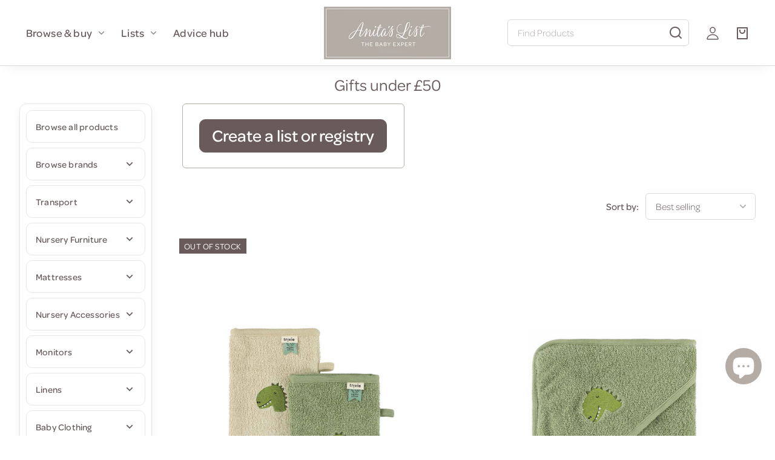

--- FILE ---
content_type: text/html; charset=utf-8
request_url: https://anitaslist.com/collections/gifts-under-51
body_size: 68399
content:
<!doctype html>
<html class="no-js" lang="en"><head>

	<script src="//anitaslist.com/cdn/shop/files/pandectes-rules.js?v=8727426602981182052"></script>
	
	<!-- Google Tag Manager -->
<script>(function(w,d,s,l,i){w[l]=w[l]||[];w[l].push({'gtm.start':
new Date().getTime(),event:'gtm.js'});var f=d.getElementsByTagName(s)[0],
j=d.createElement(s),dl=l!='dataLayer'?'&l='+l:'';j.async=true;j.src=
'https://www.googletagmanager.com/gtm.js?id='+i+dl;f.parentNode.insertBefore(j,f);
})(window,document,'script','dataLayer','GTM-M7MNR73G');</script>
<!-- End Google Tag Manager -->
	
	
    <meta charset="utf-8">
    <meta http-equiv="X-UA-Compatible" content="IE=edge">
    <meta name="viewport" content="width=device-width,initial-scale=1">
    <meta name="theme-color" content="">
    <!-- awin verification -->
    <meta name="verification" content="9f3fec07481020aaf3a961ddad88aaf4">
    <!-- Impact verification -->
    <meta name='impact-site-verification' value='aa316e0d-545b-4cad-b5df-fb134dc12644'>
    <!-- Facebook verification -->
    <meta name="facebook-domain-verification" content="ftoziaapa5v4t0hyeitfxbdzxbe6xa" /><!-- Paypap Pay in 3 messaging -->
    <script
src="https://www.paypal.com/sdk/js?client-id=AeuNqSmPLq_1YRlkqIBjVsP4MEEfq9dloBhdtmtNMD_FgsX6L7WI-pbMCun0LLmjxncOYskCxSIdOzjw&currency=GBP&components=messages"
data-namespace="PayPalSDK">
</script><link rel="canonical" href="https://anitaslist.com/collections/gifts-under-51">
      
      <script src="//use.typekit.net/ddd6bpk.js"></script>
      <script>try{Typekit.load({ async: true });}catch(e){}</script>
      <link rel="preconnect" href="https://cdn.shopify.com" crossorigin><link rel="shortcut icon" type="image/x-icon" href="//anitaslist.com/cdn/shop/files/AL_master-monogram_RGB_WarmGray4_72dpi.png?crop=center&height=180&v=1693313532&width=180">
        <link rel="apple-touch-icon" href="//anitaslist.com/cdn/shop/files/AL_master-monogram_RGB_WarmGray4_72dpi.png?crop=center&height=180&v=1693313532&width=180"/>
        <link rel="apple-touch-icon" sizes="72x72" href="//anitaslist.com/cdn/shop/files/AL_master-monogram_RGB_WarmGray4_72dpi.png?crop=center&height=72&v=1693313532&width=72" />
        <link rel="apple-touch-icon" sizes="114x114" href="//anitaslist.com/cdn/shop/files/AL_master-monogram_RGB_WarmGray4_72dpi.png?crop=center&height=114&v=1693313532&width=114" />
        <link rel="apple-touch-icon" sizes="180x180" href="//anitaslist.com/cdn/shop/files/AL_master-monogram_RGB_WarmGray4_72dpi.png?crop=center&height=180&v=1693313532&width=180" />
        <link rel="apple-touch-icon" sizes="228x228" href="//anitaslist.com/cdn/shop/files/AL_master-monogram_RGB_WarmGray4_72dpi.png?crop=center&height=228&v=1693313532&width=228" /><link rel="preconnect" href="https://fonts.shopifycdn.com" crossorigin><title>
        Gifts under £50
 &ndash; Anita&#39;s List</title>

      

      

<meta property="og:site_name" content="Anita&#39;s List">
<meta property="og:url" content="https://anitaslist.com/collections/gifts-under-51">
<meta property="og:title" content="Gifts under £50">
<meta property="og:type" content="website">
<meta property="og:description" content="Anita’s List is your personalised baby kit planner - helping you choose, organise and buy everything you need, with trusted advice at every step. Created by baby expert Anita, it tailors guidance and product picks to your unique life and parenting journey."><meta property="og:image" content="http://anitaslist.com/cdn/shop/files/AL_master-logo_RGB_WarmGray4_72dpi.png?v=1693313551">
  <meta property="og:image:secure_url" content="https://anitaslist.com/cdn/shop/files/AL_master-logo_RGB_WarmGray4_72dpi.png?v=1693313551">
  <meta property="og:image:width" content="284">
  <meta property="og:image:height" content="118"><meta name="twitter:card" content="summary_large_image">
<meta name="twitter:title" content="Gifts under £50">
<meta name="twitter:description" content="Anita’s List is your personalised baby kit planner - helping you choose, organise and buy everything you need, with trusted advice at every step. Created by baby expert Anita, it tailors guidance and product picks to your unique life and parenting journey.">


      <script src="//anitaslist.com/cdn/shop/t/19/assets/jquery-3.6.3.min.js?v=180363321634056464301710169345"></script>
      <script src="//anitaslist.com/cdn/shop/t/19/assets/jquery.magnific-popup.js?v=44455051036509594451710169346"></script>
      <link href="//anitaslist.com/cdn/shop/t/19/assets/magnific-popup.css?v=65451962456944049981710169340" rel="stylesheet" type="text/css" media="all" />
      <script src="//anitaslist.com/cdn/shop/t/19/assets/global.js?v=147944061429192929711724318782" defer="defer"></script>

      
      <script>window.performance && window.performance.mark && window.performance.mark('shopify.content_for_header.start');</script><meta name="facebook-domain-verification" content="5kcot43kducicdazlk5tncvc8zats6">
<meta id="shopify-digital-wallet" name="shopify-digital-wallet" content="/72423702817/digital_wallets/dialog">
<meta name="shopify-checkout-api-token" content="db12f9a6c37b301e59d88646bd1a0826">
<meta id="in-context-paypal-metadata" data-shop-id="72423702817" data-venmo-supported="false" data-environment="production" data-locale="en_US" data-paypal-v4="true" data-currency="GBP">
<link rel="alternate" type="application/atom+xml" title="Feed" href="/collections/gifts-under-51.atom" />
<link rel="alternate" type="application/json+oembed" href="https://anitaslist.com/collections/gifts-under-51.oembed">
<script async="async" src="/checkouts/internal/preloads.js?locale=en-GB"></script>
<link rel="preconnect" href="https://shop.app" crossorigin="anonymous">
<script async="async" src="https://shop.app/checkouts/internal/preloads.js?locale=en-GB&shop_id=72423702817" crossorigin="anonymous"></script>
<script id="apple-pay-shop-capabilities" type="application/json">{"shopId":72423702817,"countryCode":"GB","currencyCode":"GBP","merchantCapabilities":["supports3DS"],"merchantId":"gid:\/\/shopify\/Shop\/72423702817","merchantName":"Anita's List","requiredBillingContactFields":["postalAddress","email"],"requiredShippingContactFields":["postalAddress","email"],"shippingType":"shipping","supportedNetworks":["visa","maestro","masterCard","amex","discover","elo"],"total":{"type":"pending","label":"Anita's List","amount":"1.00"},"shopifyPaymentsEnabled":true,"supportsSubscriptions":true}</script>
<script id="shopify-features" type="application/json">{"accessToken":"db12f9a6c37b301e59d88646bd1a0826","betas":["rich-media-storefront-analytics"],"domain":"anitaslist.com","predictiveSearch":true,"shopId":72423702817,"locale":"en"}</script>
<script>var Shopify = Shopify || {};
Shopify.shop = "anitas-edit-prod.myshopify.com";
Shopify.locale = "en";
Shopify.currency = {"active":"GBP","rate":"1.0"};
Shopify.country = "GB";
Shopify.theme = {"name":"frontend-shopify\/main","id":166388105505,"schema_name":"Whisk","schema_version":"1.1.0","theme_store_id":null,"role":"main"};
Shopify.theme.handle = "null";
Shopify.theme.style = {"id":null,"handle":null};
Shopify.cdnHost = "anitaslist.com/cdn";
Shopify.routes = Shopify.routes || {};
Shopify.routes.root = "/";</script>
<script type="module">!function(o){(o.Shopify=o.Shopify||{}).modules=!0}(window);</script>
<script>!function(o){function n(){var o=[];function n(){o.push(Array.prototype.slice.apply(arguments))}return n.q=o,n}var t=o.Shopify=o.Shopify||{};t.loadFeatures=n(),t.autoloadFeatures=n()}(window);</script>
<script>
  window.ShopifyPay = window.ShopifyPay || {};
  window.ShopifyPay.apiHost = "shop.app\/pay";
  window.ShopifyPay.redirectState = null;
</script>
<script id="shop-js-analytics" type="application/json">{"pageType":"collection"}</script>
<script defer="defer" async type="module" src="//anitaslist.com/cdn/shopifycloud/shop-js/modules/v2/client.init-shop-cart-sync_C5BV16lS.en.esm.js"></script>
<script defer="defer" async type="module" src="//anitaslist.com/cdn/shopifycloud/shop-js/modules/v2/chunk.common_CygWptCX.esm.js"></script>
<script type="module">
  await import("//anitaslist.com/cdn/shopifycloud/shop-js/modules/v2/client.init-shop-cart-sync_C5BV16lS.en.esm.js");
await import("//anitaslist.com/cdn/shopifycloud/shop-js/modules/v2/chunk.common_CygWptCX.esm.js");

  window.Shopify.SignInWithShop?.initShopCartSync?.({"fedCMEnabled":true,"windoidEnabled":true});

</script>
<script>
  window.Shopify = window.Shopify || {};
  if (!window.Shopify.featureAssets) window.Shopify.featureAssets = {};
  window.Shopify.featureAssets['shop-js'] = {"shop-cart-sync":["modules/v2/client.shop-cart-sync_ZFArdW7E.en.esm.js","modules/v2/chunk.common_CygWptCX.esm.js"],"init-fed-cm":["modules/v2/client.init-fed-cm_CmiC4vf6.en.esm.js","modules/v2/chunk.common_CygWptCX.esm.js"],"shop-button":["modules/v2/client.shop-button_tlx5R9nI.en.esm.js","modules/v2/chunk.common_CygWptCX.esm.js"],"shop-cash-offers":["modules/v2/client.shop-cash-offers_DOA2yAJr.en.esm.js","modules/v2/chunk.common_CygWptCX.esm.js","modules/v2/chunk.modal_D71HUcav.esm.js"],"init-windoid":["modules/v2/client.init-windoid_sURxWdc1.en.esm.js","modules/v2/chunk.common_CygWptCX.esm.js"],"shop-toast-manager":["modules/v2/client.shop-toast-manager_ClPi3nE9.en.esm.js","modules/v2/chunk.common_CygWptCX.esm.js"],"init-shop-email-lookup-coordinator":["modules/v2/client.init-shop-email-lookup-coordinator_B8hsDcYM.en.esm.js","modules/v2/chunk.common_CygWptCX.esm.js"],"init-shop-cart-sync":["modules/v2/client.init-shop-cart-sync_C5BV16lS.en.esm.js","modules/v2/chunk.common_CygWptCX.esm.js"],"avatar":["modules/v2/client.avatar_BTnouDA3.en.esm.js"],"pay-button":["modules/v2/client.pay-button_FdsNuTd3.en.esm.js","modules/v2/chunk.common_CygWptCX.esm.js"],"init-customer-accounts":["modules/v2/client.init-customer-accounts_DxDtT_ad.en.esm.js","modules/v2/client.shop-login-button_C5VAVYt1.en.esm.js","modules/v2/chunk.common_CygWptCX.esm.js","modules/v2/chunk.modal_D71HUcav.esm.js"],"init-shop-for-new-customer-accounts":["modules/v2/client.init-shop-for-new-customer-accounts_ChsxoAhi.en.esm.js","modules/v2/client.shop-login-button_C5VAVYt1.en.esm.js","modules/v2/chunk.common_CygWptCX.esm.js","modules/v2/chunk.modal_D71HUcav.esm.js"],"shop-login-button":["modules/v2/client.shop-login-button_C5VAVYt1.en.esm.js","modules/v2/chunk.common_CygWptCX.esm.js","modules/v2/chunk.modal_D71HUcav.esm.js"],"init-customer-accounts-sign-up":["modules/v2/client.init-customer-accounts-sign-up_CPSyQ0Tj.en.esm.js","modules/v2/client.shop-login-button_C5VAVYt1.en.esm.js","modules/v2/chunk.common_CygWptCX.esm.js","modules/v2/chunk.modal_D71HUcav.esm.js"],"shop-follow-button":["modules/v2/client.shop-follow-button_Cva4Ekp9.en.esm.js","modules/v2/chunk.common_CygWptCX.esm.js","modules/v2/chunk.modal_D71HUcav.esm.js"],"checkout-modal":["modules/v2/client.checkout-modal_BPM8l0SH.en.esm.js","modules/v2/chunk.common_CygWptCX.esm.js","modules/v2/chunk.modal_D71HUcav.esm.js"],"lead-capture":["modules/v2/client.lead-capture_Bi8yE_yS.en.esm.js","modules/v2/chunk.common_CygWptCX.esm.js","modules/v2/chunk.modal_D71HUcav.esm.js"],"shop-login":["modules/v2/client.shop-login_D6lNrXab.en.esm.js","modules/v2/chunk.common_CygWptCX.esm.js","modules/v2/chunk.modal_D71HUcav.esm.js"],"payment-terms":["modules/v2/client.payment-terms_CZxnsJam.en.esm.js","modules/v2/chunk.common_CygWptCX.esm.js","modules/v2/chunk.modal_D71HUcav.esm.js"]};
</script>
<script>(function() {
  var isLoaded = false;
  function asyncLoad() {
    if (isLoaded) return;
    isLoaded = true;
    var urls = ["https:\/\/cdn.shopify.com\/s\/files\/1\/0724\/2370\/2817\/t\/19\/assets\/spreadrwidget.js?v=1739788504\u0026shop=anitas-edit-prod.myshopify.com"];
    for (var i = 0; i < urls.length; i++) {
      var s = document.createElement('script');
      s.type = 'text/javascript';
      s.async = true;
      s.src = urls[i];
      var x = document.getElementsByTagName('script')[0];
      x.parentNode.insertBefore(s, x);
    }
  };
  if(window.attachEvent) {
    window.attachEvent('onload', asyncLoad);
  } else {
    window.addEventListener('load', asyncLoad, false);
  }
})();</script>
<script id="__st">var __st={"a":72423702817,"offset":0,"reqid":"20ee4dd0-6edb-4c28-908f-1ec7de212777-1768649071","pageurl":"anitaslist.com\/collections\/gifts-under-51","u":"d2829c3c52cc","p":"collection","rtyp":"collection","rid":465787158817};</script>
<script>window.ShopifyPaypalV4VisibilityTracking = true;</script>
<script id="captcha-bootstrap">!function(){'use strict';const t='contact',e='account',n='new_comment',o=[[t,t],['blogs',n],['comments',n],[t,'customer']],c=[[e,'customer_login'],[e,'guest_login'],[e,'recover_customer_password'],[e,'create_customer']],r=t=>t.map((([t,e])=>`form[action*='/${t}']:not([data-nocaptcha='true']) input[name='form_type'][value='${e}']`)).join(','),a=t=>()=>t?[...document.querySelectorAll(t)].map((t=>t.form)):[];function s(){const t=[...o],e=r(t);return a(e)}const i='password',u='form_key',d=['recaptcha-v3-token','g-recaptcha-response','h-captcha-response',i],f=()=>{try{return window.sessionStorage}catch{return}},m='__shopify_v',_=t=>t.elements[u];function p(t,e,n=!1){try{const o=window.sessionStorage,c=JSON.parse(o.getItem(e)),{data:r}=function(t){const{data:e,action:n}=t;return t[m]||n?{data:e,action:n}:{data:t,action:n}}(c);for(const[e,n]of Object.entries(r))t.elements[e]&&(t.elements[e].value=n);n&&o.removeItem(e)}catch(o){console.error('form repopulation failed',{error:o})}}const l='form_type',E='cptcha';function T(t){t.dataset[E]=!0}const w=window,h=w.document,L='Shopify',v='ce_forms',y='captcha';let A=!1;((t,e)=>{const n=(g='f06e6c50-85a8-45c8-87d0-21a2b65856fe',I='https://cdn.shopify.com/shopifycloud/storefront-forms-hcaptcha/ce_storefront_forms_captcha_hcaptcha.v1.5.2.iife.js',D={infoText:'Protected by hCaptcha',privacyText:'Privacy',termsText:'Terms'},(t,e,n)=>{const o=w[L][v],c=o.bindForm;if(c)return c(t,g,e,D).then(n);var r;o.q.push([[t,g,e,D],n]),r=I,A||(h.body.append(Object.assign(h.createElement('script'),{id:'captcha-provider',async:!0,src:r})),A=!0)});var g,I,D;w[L]=w[L]||{},w[L][v]=w[L][v]||{},w[L][v].q=[],w[L][y]=w[L][y]||{},w[L][y].protect=function(t,e){n(t,void 0,e),T(t)},Object.freeze(w[L][y]),function(t,e,n,w,h,L){const[v,y,A,g]=function(t,e,n){const i=e?o:[],u=t?c:[],d=[...i,...u],f=r(d),m=r(i),_=r(d.filter((([t,e])=>n.includes(e))));return[a(f),a(m),a(_),s()]}(w,h,L),I=t=>{const e=t.target;return e instanceof HTMLFormElement?e:e&&e.form},D=t=>v().includes(t);t.addEventListener('submit',(t=>{const e=I(t);if(!e)return;const n=D(e)&&!e.dataset.hcaptchaBound&&!e.dataset.recaptchaBound,o=_(e),c=g().includes(e)&&(!o||!o.value);(n||c)&&t.preventDefault(),c&&!n&&(function(t){try{if(!f())return;!function(t){const e=f();if(!e)return;const n=_(t);if(!n)return;const o=n.value;o&&e.removeItem(o)}(t);const e=Array.from(Array(32),(()=>Math.random().toString(36)[2])).join('');!function(t,e){_(t)||t.append(Object.assign(document.createElement('input'),{type:'hidden',name:u})),t.elements[u].value=e}(t,e),function(t,e){const n=f();if(!n)return;const o=[...t.querySelectorAll(`input[type='${i}']`)].map((({name:t})=>t)),c=[...d,...o],r={};for(const[a,s]of new FormData(t).entries())c.includes(a)||(r[a]=s);n.setItem(e,JSON.stringify({[m]:1,action:t.action,data:r}))}(t,e)}catch(e){console.error('failed to persist form',e)}}(e),e.submit())}));const S=(t,e)=>{t&&!t.dataset[E]&&(n(t,e.some((e=>e===t))),T(t))};for(const o of['focusin','change'])t.addEventListener(o,(t=>{const e=I(t);D(e)&&S(e,y())}));const B=e.get('form_key'),M=e.get(l),P=B&&M;t.addEventListener('DOMContentLoaded',(()=>{const t=y();if(P)for(const e of t)e.elements[l].value===M&&p(e,B);[...new Set([...A(),...v().filter((t=>'true'===t.dataset.shopifyCaptcha))])].forEach((e=>S(e,t)))}))}(h,new URLSearchParams(w.location.search),n,t,e,['guest_login'])})(!0,!0)}();</script>
<script integrity="sha256-4kQ18oKyAcykRKYeNunJcIwy7WH5gtpwJnB7kiuLZ1E=" data-source-attribution="shopify.loadfeatures" defer="defer" src="//anitaslist.com/cdn/shopifycloud/storefront/assets/storefront/load_feature-a0a9edcb.js" crossorigin="anonymous"></script>
<script crossorigin="anonymous" defer="defer" src="//anitaslist.com/cdn/shopifycloud/storefront/assets/shopify_pay/storefront-65b4c6d7.js?v=20250812"></script>
<script data-source-attribution="shopify.dynamic_checkout.dynamic.init">var Shopify=Shopify||{};Shopify.PaymentButton=Shopify.PaymentButton||{isStorefrontPortableWallets:!0,init:function(){window.Shopify.PaymentButton.init=function(){};var t=document.createElement("script");t.src="https://anitaslist.com/cdn/shopifycloud/portable-wallets/latest/portable-wallets.en.js",t.type="module",document.head.appendChild(t)}};
</script>
<script data-source-attribution="shopify.dynamic_checkout.buyer_consent">
  function portableWalletsHideBuyerConsent(e){var t=document.getElementById("shopify-buyer-consent"),n=document.getElementById("shopify-subscription-policy-button");t&&n&&(t.classList.add("hidden"),t.setAttribute("aria-hidden","true"),n.removeEventListener("click",e))}function portableWalletsShowBuyerConsent(e){var t=document.getElementById("shopify-buyer-consent"),n=document.getElementById("shopify-subscription-policy-button");t&&n&&(t.classList.remove("hidden"),t.removeAttribute("aria-hidden"),n.addEventListener("click",e))}window.Shopify?.PaymentButton&&(window.Shopify.PaymentButton.hideBuyerConsent=portableWalletsHideBuyerConsent,window.Shopify.PaymentButton.showBuyerConsent=portableWalletsShowBuyerConsent);
</script>
<script data-source-attribution="shopify.dynamic_checkout.cart.bootstrap">document.addEventListener("DOMContentLoaded",(function(){function t(){return document.querySelector("shopify-accelerated-checkout-cart, shopify-accelerated-checkout")}if(t())Shopify.PaymentButton.init();else{new MutationObserver((function(e,n){t()&&(Shopify.PaymentButton.init(),n.disconnect())})).observe(document.body,{childList:!0,subtree:!0})}}));
</script>
<link id="shopify-accelerated-checkout-styles" rel="stylesheet" media="screen" href="https://anitaslist.com/cdn/shopifycloud/portable-wallets/latest/accelerated-checkout-backwards-compat.css" crossorigin="anonymous">
<style id="shopify-accelerated-checkout-cart">
        #shopify-buyer-consent {
  margin-top: 1em;
  display: inline-block;
  width: 100%;
}

#shopify-buyer-consent.hidden {
  display: none;
}

#shopify-subscription-policy-button {
  background: none;
  border: none;
  padding: 0;
  text-decoration: underline;
  font-size: inherit;
  cursor: pointer;
}

#shopify-subscription-policy-button::before {
  box-shadow: none;
}

      </style>
<script id="sections-script" data-sections="footer" defer="defer" src="//anitaslist.com/cdn/shop/t/19/compiled_assets/scripts.js?24867"></script>
<script>window.performance && window.performance.mark && window.performance.mark('shopify.content_for_header.end');</script>
<link rel="preload" as="font" href="//anitaslist.com/cdn/fonts/raleway/raleway_n5.0f898fcb9d16ae9a622ce7e706bb26c4a01b5028.woff2" type="font/woff2" crossorigin><link rel="preload" as="font" href="//anitaslist.com/cdn/fonts/raleway/raleway_n5.0f898fcb9d16ae9a622ce7e706bb26c4a01b5028.woff2" type="font/woff2" crossorigin>

      <style data-shopify>
        @font-face {
  font-family: Raleway;
  font-weight: 500;
  font-style: normal;
  font-display: swap;
  src: url("//anitaslist.com/cdn/fonts/raleway/raleway_n5.0f898fcb9d16ae9a622ce7e706bb26c4a01b5028.woff2") format("woff2"),
       url("//anitaslist.com/cdn/fonts/raleway/raleway_n5.c754eb57a4de1b66b11f20a04a7e3f1462e000f4.woff") format("woff");
}

        @font-face {
  font-family: Raleway;
  font-weight: 700;
  font-style: normal;
  font-display: swap;
  src: url("//anitaslist.com/cdn/fonts/raleway/raleway_n7.740cf9e1e4566800071db82eeca3cca45f43ba63.woff2") format("woff2"),
       url("//anitaslist.com/cdn/fonts/raleway/raleway_n7.84943791ecde186400af8db54cf3b5b5e5049a8f.woff") format("woff");
}

        @font-face {
  font-family: Raleway;
  font-weight: 500;
  font-style: italic;
  font-display: swap;
  src: url("//anitaslist.com/cdn/fonts/raleway/raleway_i5.7c1179a63f760a1745604b586a712edb951beff6.woff2") format("woff2"),
       url("//anitaslist.com/cdn/fonts/raleway/raleway_i5.0c656ad447ea049e85281d48394058c7bfca3cd7.woff") format("woff");
}

        @font-face {
  font-family: Raleway;
  font-weight: 700;
  font-style: italic;
  font-display: swap;
  src: url("//anitaslist.com/cdn/fonts/raleway/raleway_i7.6d68e3c55f3382a6b4f1173686f538d89ce56dbc.woff2") format("woff2"),
       url("//anitaslist.com/cdn/fonts/raleway/raleway_i7.ed82a5a5951418ec5b6b0a5010cb65216574b2bd.woff") format("woff");
}

        @font-face {
  font-family: Raleway;
  font-weight: 500;
  font-style: normal;
  font-display: swap;
  src: url("//anitaslist.com/cdn/fonts/raleway/raleway_n5.0f898fcb9d16ae9a622ce7e706bb26c4a01b5028.woff2") format("woff2"),
       url("//anitaslist.com/cdn/fonts/raleway/raleway_n5.c754eb57a4de1b66b11f20a04a7e3f1462e000f4.woff") format("woff");
}

:root {
          --border-radius-square: 50%;
          --border-radius-pill: 6px;;
          --border-radius: 6px;

          --space-xsmall: 0.33rem;
          --space-small: 0.66rem;
          --space-medium: 1rem;
          --space-large: 2rem;
          --space-xlarge: 4rem;

          --font-body-family: Raleway, sans-serif;
          --font-body-style: normal;
          --font-body-weight: 500;
          --font-body-size: 16px;
          --font-heading-family: Raleway, sans-serif;
          --font-heading-style: normal;
          --font-heading-weight: 500;
          --font-heading-base-size: 2.8rem;

          --font-body-family: "omnes-pro", sans-serif;
          --font-body-style: "normal";
          --font-body-weight: 500;
          --font-body-size: 16px;
          --font-heading-family: ""omnes-pro"", sans-serif;
          --font-heading-style: "normal";
          --font-heading-weight: 500;
          
          
            --font-heading-text-transform: none;
            --font-heading-letter-spacing: 0;
          
          --font-heading-size-large: var(--font-heading-base-size);
          --font-heading-size-medium: calc(var(--font-heading-base-size) * 0.8);
          --font-heading-size-small: calc(var(--font-heading-base-size) * 0.6);
          --font-heading-size-xsmall: 1.3rem;
          --font-heading-line-height: 1.15;
          --font-copy-size-large: 1.25rem;
          --font-copy-size-small: 0.9rem;
          --font-copy-size-xsmall: 0.775rem;
          --font-copy-size-xxsmall: 0.7rem;
          --font-copy-line-height: 1.5;

          --product-image-aspect-ratio: 0.75;
          
            --product-image-aspect-ratio-fallback-padding-top: 133.33%;
          

          --border-color-opacity: 0.25;
          --color-border: #d9d9d9;
          --color-background-raw: 0, 0%, 100%;
          --color-foreground-raw: 356, 7%, 38%;
          --color-primary-raw: 356, 7%, 38%;
          --color-secondary-raw: 15, 22%, 85%;
          --color-tertiary-raw: 37, 21%, 84%;
          --color-quaternary-raw: 24, 9%, 68%;
          --color-quinary-raw: 134, 23%, 89%;
          --color-senary-raw: 15, 55%, 96%;
          --color-primary-contrast-raw: 0, 0%, 100%;
          --color-secondary-contrast-raw: 356, 7%, 38%;
          --color-tertiary-contrast-raw: 356, 7%, 38%;
          --color-quaternary-contrast-raw: 0, 0%, 100%;
          --color-quinary-contrast-raw: 120, 2%, 11%;
          --color-senary-contrast-raw: 120, 2%, 11%;
          --color-site-header-bg: #ffffff;
          --color-site-header-border: #d9d9d9;
          --color-nav-text: #695b5c;
          --color-nav-text-raw: 356, 7%, 38%;
          --color-site-footer-bg: #695b5c;
          --color-site-footer-text-raw: 0, 0%, 100%;
          --color-site-footer-text: #ffffff;
          --color-site-footer-border: #918081;
          --color-badge-default: #d9d9d9;
          --color-sale-badge-bg: #ca663f;
          --color-sale-badge-text: #ffffff;
          --color-sold-out-badge-bg: #ececec;
          --color-sold-out-badge-text: #434543;
          --color-coming-soon-badge-bg: #e9ece0;
          --color-coming-soon-badge-text: #000000;
          --color-new-badge-bg: #edd8d0;
          --color-new-badge-text: #1c1d1c;
          --color-foreground: hsl(var(--color-foreground-raw));
          --color-background: hsl(var(--color-background-raw));
          --color-image-placeholder: linear-gradient(335deg, rgba(244, 242, 234, 1) 14%, rgba(224, 232, 234, 1) 100%);
          --color-primary: hsl(var(--color-primary-raw));
          --color-secondary: hsl(var(--color-secondary-raw));
          --color-tertiary: hsl(var(--color-tertiary-raw));
          --color-quaternary: hsl(var(--color-quaternary-raw));
          --color-quinary: hsl(var(--color-quinary-raw));
          --color-senary: hsl(var(--color-senary-raw));
          --color-primary-contrast: hsl(var(--color-primary-contrast-raw));
          --color-secondary-contrast: hsl(var(--color-secondary-contrast-raw));
          --color-tertiary-contrast: hsl(var(--color-tertiary-contrast-raw));
          --color-quaternary-contrast: hsl(var(--color-quaternary-contrast-raw));
          --color-quinary-contrast: hsl(var(--color-quinary-contrast-raw));
          --color-senary-contrast: hsl(var(--color-senary-contrast-raw));
          --color-box-shadow: hsla(var(--color-foreground-raw), 0.15);
          --color-overlay: hsla(var(--color-senary-raw), 0.7);
          --color-default: var(--color-background);
          --color-inverse: var(--color-foreground);
          --color-discount-bg: hsla(var(--color-foreground-raw), 0.07);

          --border-size--thick: 2px;
          --border-size--thin: 1px;
          --border--thin: var(--border-size--thin) solid var(--color-border);
          --border--thick: var(--border-size--thick) solid var(--color-border);
          --border-radius-arch: 120px;
          --box-shadow--bottom: 0 12px 20px -15px var(--color-box-shadow);
          --box-shadow--all-sides: 0 0 20px var(--color-box-shadow);
          --box-shadow--all-sides-small: 0 0 10px var(--color-box-shadow);

          --space-drawer-sides: var(--space-medium);
          --space-viewport-sides: var(--space-large);
          --space-grid-gap: var(--space-large);

          --container-max-width-copy: 45rem;
          --container-width-form: 38ch;
          --container-width-large: 62rem;
          --container-width-medium: 40rem;
          --container-width-small: 24rem;
          --drawer-width: 320px;
          --page-width: 100rem;
          --drawer-header-height: 5rem;
          --pointer-element-min-height: 44px;
          --button-tag-height: calc(var(--pointer-element-min-height) * 0.75);
          --site-header-min-height: 6rem;
          --site-header-height: var(--site-header-min-height);
          --link-underline-offset: 0.25em;

          --transition-duration: 200ms;
          --transition-duration-long: 500ms;
          --transition-timing-function: ease;

          --z-index-hidden: -1;
          --z-index-background: 0;
          --z-index-base: 1;
          --z-index-overlay: 2;
          --z-index-overlay-interaction: 3;
          --z-index-slideshow-interaction: 5;
          --z-index-header-under-freeze: 10;
          --z-index-site-footer: 90;
          --z-index-pop-up-open: 92;
          --z-index-pop-up-overlay: 93;
          --z-index-newsletter-modal: 95;
          --z-index-product-quick-add: 100;
          --z-index-site-header: 110;
          --z-index-site-header-heading: 111;
          --z-index-announcement-bar: 111;
          --z-index-skip-to-content-link: 115;
          --z-index-search-on-mobile: 120;
          --z-index-freeze-overlay: 195;
          --z-index-drawer: 200;
          --z-index-modal-overlay: 249;
          --z-index-modal: 2147483648; 
          --z-index-age-verifier: 300;
        }

        @media screen and (max-width: 767px) {
          :root {
            --space-grid-gap: var(--space-medium);
            --space-viewport-sides: var(--space-medium);
            --font-heading-size-large: calc(var(--font-heading-base-size) * 0.8);
            --font-heading-size-medium: calc(var(--font-heading-base-size) * 0.6);
            --font-heading-size-small: calc(var(--font-heading-base-size) * 0.5);
            --font-heading-size-xsmall: 1.2rem;
          }
        }

        *,
        *::before,
        *::after {
          box-sizing: border-box;
        }

        html {
          background-color: var(--color-background);
          box-sizing: border-box;
          font-size: var(--font-body-size);
          min-height: 100%;
        }

        body {
          accent-color: var(--color-primary);
          color: var(--color-foreground);
          font-family: var(--font-body-family);
          font-size: 1rem;
          -moz-osx-font-smoothing: grayscale;
          -webkit-font-smoothing: antialiased;
          font-style: var(--font-body-style);
          font-weight: var(--font-body-weight);
          height: 100%;
          line-height: var(--font-copy-line-height);
          margin: 0;
          min-height: 100vh;
          position: relative;
        }

        

        
          .fade-in-image img {
            position: absolute;
            width: 100%;
            height: 100%;
            opacity: 0;
            transition: opacity 400ms ease-in;
          }

          .fade-in-image.fade-in-image--loaded img,
          .no-js .fade-in-image img,
          .product-recommendations .fade-in-image img,
          .predictive-search .fade-in-image img,
          .cart-items .fade-in-image img,
          .shopify-design-mode .fade-in-image img {
            opacity: 1 !important;
          }

          @media screen and (hover: hover) and (pointer: fine) {
            .media-gallery__image-container img {
              opacity: 0;
              transition: opacity 400ms ease-in;
            }

            .media-gallery__image-container.loaded img {
              opacity: 1;
            }
          }
        
      </style>

      <link href="//anitaslist.com/cdn/shop/t/19/assets/styles-base.css?v=165895351461172404721710169345" rel="stylesheet" type="text/css" media="all" />
      <link href="//anitaslist.com/cdn/shop/t/19/assets/styles-buttons.css?v=85750478405900020511710169341" rel="stylesheet" type="text/css" media="all" />
      <link href="//anitaslist.com/cdn/shop/t/19/assets/styles-component-age-verifier.css?v=132086821556992107461710169343" rel="stylesheet" type="text/css" media="all" />
      <link href="//anitaslist.com/cdn/shop/t/19/assets/styles-component-announcement-bar.css?v=5577114397570949351710169343" rel="stylesheet" type="text/css" media="all" />
      <link href="//anitaslist.com/cdn/shop/t/19/assets/styles-component-header.css?v=22880325638044657031749153765" rel="stylesheet" type="text/css" media="all" />
      <link href="//anitaslist.com/cdn/shop/t/19/assets/styles-component-banner.css?v=180303793693066552221710169339" rel="stylesheet" type="text/css" media="all" />
      <link href="//anitaslist.com/cdn/shop/t/19/assets/styles-component-accordion.css?v=65963200987086808411710169345" rel="stylesheet" type="text/css" media="all" />
      <link href="//anitaslist.com/cdn/shop/t/19/assets/styles-component-badge.css?v=122558312785288298771710169339" rel="stylesheet" type="text/css" media="all" />
      <link href="//anitaslist.com/cdn/shop/t/19/assets/styles-component-blog-posts.css?v=175774031580481330601710169339" rel="stylesheet" type="text/css" media="all" />
      <link href="//anitaslist.com/cdn/shop/t/19/assets/styles-component-button-tabs.css?v=93719753207470089131710169344" rel="stylesheet" type="text/css" media="all" />
      <link href="//anitaslist.com/cdn/shop/t/19/assets/styles-component-cards.css?v=56103992280935562461710169344" rel="stylesheet" type="text/css" media="all" />
      <link href="//anitaslist.com/cdn/shop/t/19/assets/styles-component-cart-item.css?v=88671112500463007241710169345" rel="stylesheet" type="text/css" media="all" />
      <link href="//anitaslist.com/cdn/shop/t/19/assets/styles-component-cart-notification.css?v=104844910849362266481710169346" rel="stylesheet" type="text/css" media="all" />
      <link href="//anitaslist.com/cdn/shop/t/19/assets/styles-component-contact-form.css?v=111603181540343972631710169344" rel="stylesheet" type="text/css" media="all" />
      <link href="//anitaslist.com/cdn/shop/t/19/assets/styles-component-drawer.css?v=1887521015277570321710169343" rel="stylesheet" type="text/css" media="all" />
      <link href="//anitaslist.com/cdn/shop/t/19/assets/styles-component-drawer-menu.css?v=9918677457358185811710169338" rel="stylesheet" type="text/css" media="all" />
      <link href="//anitaslist.com/cdn/shop/t/19/assets/styles-component-featured-product.css?v=36928525657872320111710169345" rel="stylesheet" type="text/css" media="all" />
      <link href="//anitaslist.com/cdn/shop/t/19/assets/styles-component-footer.css?v=45344979653624043211710169338" rel="stylesheet" type="text/css" media="all" />
      <link href="//anitaslist.com/cdn/shop/t/19/assets/styles-component-icon-list.css?v=20229836474375952831710169344" rel="stylesheet" type="text/css" media="all" />
      <link href="//anitaslist.com/cdn/shop/t/19/assets/styles-component-image-grid-with-text.css?v=64560044096920713351710169344" rel="stylesheet" type="text/css" media="all" />
      <link href="//anitaslist.com/cdn/shop/t/19/assets/styles-component-image-with-text.css?v=71698902229503752191710169344" rel="stylesheet" type="text/css" media="all" />
      <link href="//anitaslist.com/cdn/shop/t/19/assets/styles-component-line-items.css?v=159095521068809015891710169343" rel="stylesheet" type="text/css" media="all" />
      <link href="//anitaslist.com/cdn/shop/t/19/assets/styles-component-loader.css?v=19355263322091887921710169345" rel="stylesheet" type="text/css" media="all" />
      <link href="//anitaslist.com/cdn/shop/t/19/assets/styles-component-logo-list.css?v=8010613449526952041710169344" rel="stylesheet" type="text/css" media="all" />
      <link href="//anitaslist.com/cdn/shop/t/19/assets/styles-component-media-gallery.css?v=82226026086826879361710169344" rel="stylesheet" type="text/css" media="all" />
      <link href="//anitaslist.com/cdn/shop/t/19/assets/styles-component-newsletter.css?v=109447144971216330321710169341" rel="stylesheet" type="text/css" media="all" />
      <link href="//anitaslist.com/cdn/shop/t/19/assets/styles-component-map.css?v=90740567876701648031710169344" rel="stylesheet" type="text/css" media="all" />
      <link href="//anitaslist.com/cdn/shop/t/19/assets/styles-component-model-viewer-ui.css?v=153797878231183032841710169345" rel="stylesheet" type="text/css" media="all" />
      <link href="//anitaslist.com/cdn/shop/t/19/assets/styles-component-pagination.css?v=167825149755837080971710169343" rel="stylesheet" type="text/css" media="all" />
      <link href="//anitaslist.com/cdn/shop/t/19/assets/styles-component-promo-popup.css?v=131203107530513064141710169343" rel="stylesheet" type="text/css" media="all" />
      <link href="//anitaslist.com/cdn/shop/t/19/assets/styles-component-results-grid.css?v=152079863754733249201710169344" rel="stylesheet" type="text/css" media="all" />
      <link href="//anitaslist.com/cdn/shop/t/19/assets/styles-component-slider.css?v=173196918352874282941710169344" rel="stylesheet" type="text/css" media="all" />
      <link href="//anitaslist.com/cdn/shop/t/19/assets/styles-utilities-align-display.css?v=118809552608181409371710169343" rel="stylesheet" type="text/css" media="all" />
      <link href="//anitaslist.com/cdn/shop/t/19/assets/styles-utilities-animations.css?v=44526412393607041271710169345" rel="stylesheet" type="text/css" media="all" />
      <link href="//anitaslist.com/cdn/shop/t/19/assets/styles-utilities-colors.css?v=105210572258142982511710169345" rel="stylesheet" type="text/css" media="all" />
      <link href="//anitaslist.com/cdn/shop/t/19/assets/styles-utilities-containers.css?v=170236130488024248341710169343" rel="stylesheet" type="text/css" media="all" />
      <link href="//anitaslist.com/cdn/shop/t/19/assets/styles-utilities-element-object.css?v=96799896601628603561710169343" rel="stylesheet" type="text/css" media="all" />
      <link href="//anitaslist.com/cdn/shop/t/19/assets/styles-utilities-flex-grid.css?v=15039491311219373721710169345" rel="stylesheet" type="text/css" media="all" />
      <link href="//anitaslist.com/cdn/shop/t/19/assets/styles-utilities-forms.css?v=170295337323522971471710169338" rel="stylesheet" type="text/css" media="all" />
      <link href="//anitaslist.com/cdn/shop/t/19/assets/styles-utilities-misc.css?v=45788417305277520811743073454" rel="stylesheet" type="text/css" media="all" />
      <link href="//anitaslist.com/cdn/shop/t/19/assets/styles-utilities-typography.css?v=36571199498600740741710169344" rel="stylesheet" type="text/css" media="all" />
      <link href="//anitaslist.com/cdn/shop/t/19/assets/styles-utilities-spacing.css?v=152466913593738104401710169345" rel="stylesheet" type="text/css" media="all" />
      <link href="//anitaslist.com/cdn/shop/t/19/assets/styles-custome.css?v=106179283503092100621710253011" rel="stylesheet" type="text/css" media="all" />
      <link href="//anitaslist.com/cdn/shop/t/19/assets/gift-registry.css?v=71944207296935572971760428523" rel="stylesheet" type="text/css" media="all" />

      
        <style>
          
        </style>
      

      <script>document.documentElement.className = document.documentElement.className.replace('no-js', 'js');</script>

      <style type="text/css">
.list-products {
  display: flex;
  flex-direction: column;
}
[data-list-row="general"],
[data-registry-row="general"] {
  order: 900;
}[data-list-row="transport"],
  [data-registry-row="transport"] {
    order: 10;
  }[data-list-row="nursery furniture"],
  [data-registry-row="nursery furniture"] {
    order: 20;
  }[data-list-row="mattresses"],
  [data-registry-row="mattresses"] {
    order: 30;
  }[data-list-row="nursery accessories"],
  [data-registry-row="nursery accessories"] {
    order: 40;
  }[data-list-row="nursery"],
  [data-registry-row="nursery"] {
    order: 50;
  }[data-list-row="linens"],
  [data-registry-row="linens"] {
    order: 60;
  }[data-list-row="baby clothing"],
  [data-registry-row="baby clothing"] {
    order: 70;
  }[data-list-row="bathing"],
  [data-registry-row="bathing"] {
    order: 80;
  }[data-list-row="nappies, lotions & potions"],
  [data-registry-row="nappies, lotions & potions"] {
    order: 90;
  }[data-list-row="travel"],
  [data-registry-row="travel"] {
    order: 100;
  }[data-list-row="monitors/thermometers"],
  [data-registry-row="monitors/thermometers"] {
    order: 110;
  }[data-list-row="monitors"],
  [data-registry-row="monitors"] {
    order: 120;
  }[data-list-row="mother"],
  [data-registry-row="mother"] {
    order: 130;
  }[data-list-row="feeding"],
  [data-registry-row="feeding"] {
    order: 140;
  }[data-list-row="toys"],
  [data-registry-row="toys"] {
    order: 150;
  }[data-list-row="books"],
  [data-registry-row="books"] {
    order: 160;
  }[data-list-row="gift ideas"],
  [data-registry-row="gift ideas"] {
    order: 170;
  }[data-list-row="weaning and feeding kit"],
  [data-registry-row="weaning and feeding kit"] {
    order: 180;
  }[data-list-row="toddler clothing"],
  [data-registry-row="toddler clothing"] {
    order: 190;
  }[data-list-row="adult clothing"],
  [data-registry-row="adult clothing"] {
    order: 200;
  }[data-list-row="other"],
  [data-registry-row="other"] {
    order: 210;
  }</style>


    <!-- BEGIN app block: shopify://apps/pandectes-gdpr/blocks/banner/58c0baa2-6cc1-480c-9ea6-38d6d559556a -->
  
    
      <!-- TCF is active, scripts are loaded above -->
      
        <script>
          if (!window.PandectesRulesSettings) {
            window.PandectesRulesSettings = {"store":{"id":72423702817,"adminMode":false,"headless":false,"storefrontRootDomain":"","checkoutRootDomain":"","storefrontAccessToken":""},"banner":{"revokableTrigger":false,"cookiesBlockedByDefault":"7","hybridStrict":false,"isActive":true},"geolocation":{"brOnly":false,"caOnly":false,"euOnly":false,"jpOnly":false,"thOnly":false,"canadaOnly":false,"globalVisibility":true},"blocker":{"isActive":false,"googleConsentMode":{"isActive":false,"id":"","analyticsId":"","adStorageCategory":4,"analyticsStorageCategory":2,"functionalityStorageCategory":1,"personalizationStorageCategory":1,"securityStorageCategory":0,"customEvent":true,"redactData":true,"urlPassthrough":false},"facebookPixel":{"isActive":false,"id":"","ldu":false},"microsoft":{},"rakuten":{"isActive":false,"cmp":false,"ccpa":false},"gpcIsActive":false,"defaultBlocked":7,"patterns":{"whiteList":[],"blackList":{"1":[],"2":[],"4":[],"8":[]},"iframesWhiteList":[],"iframesBlackList":{"1":[],"2":[],"4":[],"8":[]},"beaconsWhiteList":[],"beaconsBlackList":{"1":[],"2":[],"4":[],"8":[]}}}};
            const rulesScript = document.createElement('script');
            window.PandectesRulesSettings.auto = true;
            rulesScript.src = "https://cdn.shopify.com/extensions/019bcaca-2a7e-799d-b8a2-db0246deb318/gdpr-226/assets/pandectes-rules.js";
            const firstChild = document.head.firstChild;
            document.head.insertBefore(rulesScript, firstChild);
          }
        </script>
      
      <script>
        
          window.PandectesSettings = {"store":{"id":72423702817,"plan":"plus","theme":"frontend-shopify/main","primaryLocale":"en","adminMode":false,"headless":false,"storefrontRootDomain":"","checkoutRootDomain":"","storefrontAccessToken":""},"tsPublished":1750254540,"declaration":{"showPurpose":false,"showProvider":false,"declIntroText":"We use cookies to optimize website functionality, analyze the performance, and provide personalized experience to you. Some cookies are essential to make the website operate and function correctly. Those cookies cannot be disabled. In this window you can manage your preference of cookies.","showDateGenerated":true},"language":{"unpublished":[],"languageMode":"Single","fallbackLanguage":"en","languageDetection":"browser","languagesSupported":[]},"texts":{"managed":{"headerText":{"en":"We respect your privacy"},"consentText":{"en":"This website uses cookies to ensure you get the best experience."},"linkText":{"en":"Learn more"},"imprintText":{"en":"Imprint"},"googleLinkText":{"en":"Google's Privacy Terms"},"allowButtonText":{"en":"Accept"},"denyButtonText":{"en":"Decline"},"dismissButtonText":{"en":"Ok"},"leaveSiteButtonText":{"en":"Leave this site"},"preferencesButtonText":{"en":"Preferences"},"cookiePolicyText":{"en":"Cookie policy"},"preferencesPopupTitleText":{"en":"Manage consent preferences"},"preferencesPopupIntroText":{"en":"We use cookies to optimize website functionality, analyze the performance, and provide personalized experience to you. Some cookies are essential to make the website operate and function correctly. Those cookies cannot be disabled. In this window you can manage your preference of cookies."},"preferencesPopupSaveButtonText":{"en":"Save preferences"},"preferencesPopupCloseButtonText":{"en":"Close"},"preferencesPopupAcceptAllButtonText":{"en":"Accept all"},"preferencesPopupRejectAllButtonText":{"en":"Reject all"},"cookiesDetailsText":{"en":"Cookies details"},"preferencesPopupAlwaysAllowedText":{"en":"Always allowed"},"accessSectionParagraphText":{"en":"You have the right to request access to your data at any time."},"accessSectionTitleText":{"en":"Data portability"},"accessSectionAccountInfoActionText":{"en":"Personal data"},"accessSectionDownloadReportActionText":{"en":"Request export"},"accessSectionGDPRRequestsActionText":{"en":"Data subject requests"},"accessSectionOrdersRecordsActionText":{"en":"Orders"},"rectificationSectionParagraphText":{"en":"You have the right to request your data to be updated whenever you think it is appropriate."},"rectificationSectionTitleText":{"en":"Data Rectification"},"rectificationCommentPlaceholder":{"en":"Describe what you want to be updated"},"rectificationCommentValidationError":{"en":"Comment is required"},"rectificationSectionEditAccountActionText":{"en":"Request an update"},"erasureSectionTitleText":{"en":"Right to be forgotten"},"erasureSectionParagraphText":{"en":"You have the right to ask all your data to be erased. After that, you will no longer be able to access your account."},"erasureSectionRequestDeletionActionText":{"en":"Request personal data deletion"},"consentDate":{"en":"Consent date"},"consentId":{"en":"Consent ID"},"consentSectionChangeConsentActionText":{"en":"Change consent preference"},"consentSectionConsentedText":{"en":"You consented to the cookies policy of this website on"},"consentSectionNoConsentText":{"en":"You have not consented to the cookies policy of this website."},"consentSectionTitleText":{"en":"Your cookie consent"},"consentStatus":{"en":"Consent preference"},"confirmationFailureMessage":{"en":"Your request was not verified. Please try again and if problem persists, contact store owner for assistance"},"confirmationFailureTitle":{"en":"A problem occurred"},"confirmationSuccessMessage":{"en":"We will soon get back to you as to your request."},"confirmationSuccessTitle":{"en":"Your request is verified"},"guestsSupportEmailFailureMessage":{"en":"Your request was not submitted. Please try again and if problem persists, contact store owner for assistance."},"guestsSupportEmailFailureTitle":{"en":"A problem occurred"},"guestsSupportEmailPlaceholder":{"en":"E-mail address"},"guestsSupportEmailSuccessMessage":{"en":"If you are registered as a customer of this store, you will soon receive an email with instructions on how to proceed."},"guestsSupportEmailSuccessTitle":{"en":"Thank you for your request"},"guestsSupportEmailValidationError":{"en":"Email is not valid"},"guestsSupportInfoText":{"en":"Please login with your customer account to further proceed."},"submitButton":{"en":"Submit"},"submittingButton":{"en":"Submitting..."},"cancelButton":{"en":"Cancel"},"declIntroText":{"en":"We use cookies to optimize website functionality, analyze the performance, and provide personalized experience to you. Some cookies are essential to make the website operate and function correctly. Those cookies cannot be disabled. In this window you can manage your preference of cookies."},"declName":{"en":"Name"},"declPurpose":{"en":"Purpose"},"declType":{"en":"Type"},"declRetention":{"en":"Retention"},"declProvider":{"en":"Provider"},"declFirstParty":{"en":"First-party"},"declThirdParty":{"en":"Third-party"},"declSeconds":{"en":"seconds"},"declMinutes":{"en":"minutes"},"declHours":{"en":"hours"},"declDays":{"en":"days"},"declMonths":{"en":"months"},"declYears":{"en":"years"},"declSession":{"en":"Session"},"declDomain":{"en":"Domain"},"declPath":{"en":"Path"}},"categories":{"strictlyNecessaryCookiesTitleText":{"en":"Strictly necessary cookies"},"strictlyNecessaryCookiesDescriptionText":{"en":"These cookies are essential in order to enable you to move around the website and use its features, such as accessing secure areas of the website. The website cannot function properly without these cookies."},"functionalityCookiesTitleText":{"en":"Functional cookies"},"functionalityCookiesDescriptionText":{"en":"These cookies enable the site to provide enhanced functionality and personalisation. They may be set by us or by third party providers whose services we have added to our pages. If you do not allow these cookies then some or all of these services may not function properly."},"performanceCookiesTitleText":{"en":"Performance cookies"},"performanceCookiesDescriptionText":{"en":"These cookies enable us to monitor and improve the performance of our website. For example, they allow us to count visits, identify traffic sources and see which parts of the site are most popular."},"targetingCookiesTitleText":{"en":"Targeting cookies"},"targetingCookiesDescriptionText":{"en":"These cookies may be set through our site by our advertising partners. They may be used by those companies to build a profile of your interests and show you relevant adverts on other sites.    They do not store directly personal information, but are based on uniquely identifying your browser and internet device. If you do not allow these cookies, you will experience less targeted advertising."},"unclassifiedCookiesTitleText":{"en":"Unclassified cookies"},"unclassifiedCookiesDescriptionText":{"en":"Unclassified cookies are cookies that we are in the process of classifying, together with the providers of individual cookies."}},"auto":{}},"library":{"previewMode":false,"fadeInTimeout":0,"defaultBlocked":7,"showLink":true,"showImprintLink":false,"showGoogleLink":false,"enabled":true,"cookie":{"expiryDays":365,"secure":true,"domain":""},"dismissOnScroll":false,"dismissOnWindowClick":false,"dismissOnTimeout":false,"palette":{"popup":{"background":"#FFFFFF","backgroundForCalculations":{"a":1,"b":255,"g":255,"r":255},"text":"#695B5C"},"button":{"background":"transparent","backgroundForCalculations":{"a":1,"b":255,"g":255,"r":255},"text":"#695B5C","textForCalculation":{"a":1,"b":92,"g":91,"r":105},"border":"#695B5C"}},"content":{"href":"https://anitas-edit-prod.myshopify.com/policies/privacy-policy","imprintHref":"/","close":"&#10005;","target":"","logo":""},"window":"<div role=\"dialog\" aria-label=\"We respect your privacy\" aria-describedby=\"cookieconsent:desc\" id=\"pandectes-banner\" class=\"cc-window-wrapper cc-bottom-left-wrapper\"><div class=\"pd-cookie-banner-window cc-window {{classes}}\"><!--googleoff: all-->{{children}}<!--googleon: all--></div></div>","compliance":{"custom":"<div class=\"cc-compliance cc-highlight\">{{preferences}}{{allow}}</div>"},"type":"custom","layouts":{"basic":"{{messagelink}}{{compliance}}"},"position":"bottom-left","theme":"wired","revokable":false,"animateRevokable":false,"revokableReset":false,"revokableLogoUrl":"https://anitas-edit-prod.myshopify.com/cdn/shop/files/pandectes-reopen-logo.png","revokablePlacement":"bottom-right","revokableMarginHorizontal":15,"revokableMarginVertical":15,"static":false,"autoAttach":true,"hasTransition":true,"blacklistPage":[""],"elements":{"close":"<button aria-label=\"Close\" type=\"button\" class=\"cc-close\">{{close}}</button>","dismiss":"<button type=\"button\" class=\"cc-btn cc-btn-decision cc-dismiss\">{{dismiss}}</button>","allow":"<button type=\"button\" class=\"cc-btn cc-btn-decision cc-allow\">{{allow}}</button>","deny":"<button type=\"button\" class=\"cc-btn cc-btn-decision cc-deny\">{{deny}}</button>","preferences":"<button type=\"button\" class=\"cc-btn cc-settings\" onclick=\"Pandectes.fn.openPreferences()\">{{preferences}}</button>"}},"geolocation":{"brOnly":false,"caOnly":false,"euOnly":false,"jpOnly":false,"thOnly":false,"canadaOnly":false,"globalVisibility":true},"dsr":{"guestsSupport":false,"accessSectionDownloadReportAuto":false},"banner":{"resetTs":1690041565,"extraCss":"        .cc-banner-logo {max-width: 24em!important;}    @media(min-width: 768px) {.cc-window.cc-floating{max-width: 24em!important;width: 24em!important;}}    .cc-message, .pd-cookie-banner-window .cc-header, .cc-logo {text-align: left}    .cc-window-wrapper{z-index: 2147483647;}    .cc-window{z-index: 2147483647;font-family: inherit;}    .pd-cookie-banner-window .cc-header{font-family: inherit;}    .pd-cp-ui{font-family: inherit; background-color: #FFFFFF;color:#695B5C;}    button.pd-cp-btn, a.pd-cp-btn{}    input + .pd-cp-preferences-slider{background-color: rgba(105, 91, 92, 0.3)}    .pd-cp-scrolling-section::-webkit-scrollbar{background-color: rgba(105, 91, 92, 0.3)}    input:checked + .pd-cp-preferences-slider{background-color: rgba(105, 91, 92, 1)}    .pd-cp-scrolling-section::-webkit-scrollbar-thumb {background-color: rgba(105, 91, 92, 1)}    .pd-cp-ui-close{color:#695B5C;}    .pd-cp-preferences-slider:before{background-color: #FFFFFF}    .pd-cp-title:before {border-color: #695B5C!important}    .pd-cp-preferences-slider{background-color:#695B5C}    .pd-cp-toggle{color:#695B5C!important}    @media(max-width:699px) {.pd-cp-ui-close-top svg {fill: #695B5C}}    .pd-cp-toggle:hover,.pd-cp-toggle:visited,.pd-cp-toggle:active{color:#695B5C!important}    .pd-cookie-banner-window {box-shadow: 0 0 18px rgb(0 0 0 / 20%);}  ","customJavascript":{},"showPoweredBy":false,"logoHeight":40,"revokableTrigger":false,"hybridStrict":false,"cookiesBlockedByDefault":"7","isActive":true,"implicitSavePreferences":false,"cookieIcon":false,"blockBots":false,"showCookiesDetails":true,"hasTransition":true,"blockingPage":false,"showOnlyLandingPage":false,"leaveSiteUrl":"https://www.google.com","linkRespectStoreLang":false},"cookies":{"0":[{"name":"localization","type":"http","domain":"anitasedit.com","path":"/","provider":"Shopify","firstParty":true,"retention":"1 year(s)","expires":1,"unit":"declYears","purpose":{"en":"Shopify store localization"}},{"name":"cart_currency","type":"http","domain":"anitasedit.com","path":"/","provider":"Shopify","firstParty":true,"retention":"14 day(s)","expires":14,"unit":"declDays","purpose":{"en":"Used in connection with shopping cart."}},{"name":"_cmp_a","type":"http","domain":".anitasedit.com","path":"/","provider":"Shopify","firstParty":true,"retention":"24 hour(s)","expires":24,"unit":"declHours","purpose":{"en":"Used for managing customer privacy settings."}},{"name":"secure_customer_sig","type":"http","domain":"anitasedit.com","path":"/","provider":"Shopify","firstParty":true,"retention":"1 year(s)","expires":1,"unit":"declYears","purpose":{"en":"Used in connection with customer login."}},{"name":"keep_alive","type":"http","domain":"anitasedit.com","path":"/","provider":"Shopify","firstParty":true,"retention":"30 minute(s)","expires":30,"unit":"declMinutes","purpose":{"en":"Used in connection with buyer localization."}},{"name":"shopify_pay_redirect","type":"http","domain":"anitasedit.com","path":"/","provider":"Shopify","firstParty":true,"retention":"60 minute(s)","expires":60,"unit":"declMinutes","purpose":{"en":"Used in connection with checkout."}}],"1":[],"2":[{"name":"_shopify_s","type":"http","domain":".anitasedit.com","path":"/","provider":"Shopify","firstParty":true,"retention":"30 minute(s)","expires":30,"unit":"declMinutes","purpose":{"en":"Shopify analytics."}},{"name":"_landing_page","type":"http","domain":".anitasedit.com","path":"/","provider":"Shopify","firstParty":true,"retention":"14 day(s)","expires":14,"unit":"declDays","purpose":{"en":"Tracks landing pages."}},{"name":"_orig_referrer","type":"http","domain":".anitasedit.com","path":"/","provider":"Shopify","firstParty":true,"retention":"14 day(s)","expires":14,"unit":"declDays","purpose":{"en":"Tracks landing pages."}},{"name":"_y","type":"http","domain":".anitasedit.com","path":"/","provider":"Shopify","firstParty":true,"retention":"1 year(s)","expires":1,"unit":"declYears","purpose":{"en":"Shopify analytics."}},{"name":"_s","type":"http","domain":".anitasedit.com","path":"/","provider":"Shopify","firstParty":true,"retention":"30 minute(s)","expires":30,"unit":"declMinutes","purpose":{"en":"Shopify analytics."}},{"name":"_shopify_y","type":"http","domain":".anitasedit.com","path":"/","provider":"Shopify","firstParty":true,"retention":"1 year(s)","expires":1,"unit":"declYears","purpose":{"en":"Shopify analytics."}},{"name":"_shopify_sa_t","type":"http","domain":".anitasedit.com","path":"/","provider":"Shopify","firstParty":true,"retention":"30 minute(s)","expires":30,"unit":"declMinutes","purpose":{"en":"Shopify analytics relating to marketing & referrals."}},{"name":"_shopify_sa_p","type":"http","domain":".anitasedit.com","path":"/","provider":"Shopify","firstParty":true,"retention":"30 minute(s)","expires":30,"unit":"declMinutes","purpose":{"en":"Shopify analytics relating to marketing & referrals."}}],"4":[],"8":[]},"blocker":{"isActive":false,"googleConsentMode":{"id":"","analyticsId":"","isActive":false,"adStorageCategory":4,"analyticsStorageCategory":2,"personalizationStorageCategory":1,"functionalityStorageCategory":1,"customEvent":true,"securityStorageCategory":0,"redactData":true,"urlPassthrough":false},"facebookPixel":{"id":"","isActive":false,"ldu":false},"microsoft":{},"rakuten":{"isActive":false,"cmp":false,"ccpa":false},"gpcIsActive":false,"defaultBlocked":7,"patterns":{"whiteList":[],"blackList":{"1":[],"2":[],"4":[],"8":[]},"iframesWhiteList":[],"iframesBlackList":{"1":[],"2":[],"4":[],"8":[]},"beaconsWhiteList":[],"beaconsBlackList":{"1":[],"2":[],"4":[],"8":[]}}}};
        
        window.addEventListener('DOMContentLoaded', function(){
          const script = document.createElement('script');
          
            script.src = "https://cdn.shopify.com/extensions/019bcaca-2a7e-799d-b8a2-db0246deb318/gdpr-226/assets/pandectes-core.js";
          
          script.defer = true;
          document.body.appendChild(script);
        })
      </script>
    
  


<!-- END app block --><!-- BEGIN app block: shopify://apps/klaviyo-email-marketing-sms/blocks/klaviyo-onsite-embed/2632fe16-c075-4321-a88b-50b567f42507 -->












  <script async src="https://static.klaviyo.com/onsite/js/QUzXBS/klaviyo.js?company_id=QUzXBS"></script>
  <script>!function(){if(!window.klaviyo){window._klOnsite=window._klOnsite||[];try{window.klaviyo=new Proxy({},{get:function(n,i){return"push"===i?function(){var n;(n=window._klOnsite).push.apply(n,arguments)}:function(){for(var n=arguments.length,o=new Array(n),w=0;w<n;w++)o[w]=arguments[w];var t="function"==typeof o[o.length-1]?o.pop():void 0,e=new Promise((function(n){window._klOnsite.push([i].concat(o,[function(i){t&&t(i),n(i)}]))}));return e}}})}catch(n){window.klaviyo=window.klaviyo||[],window.klaviyo.push=function(){var n;(n=window._klOnsite).push.apply(n,arguments)}}}}();</script>

  




  <script>
    window.klaviyoReviewsProductDesignMode = false
  </script>







<!-- END app block --><script src="https://cdn.shopify.com/extensions/7bc9bb47-adfa-4267-963e-cadee5096caf/inbox-1252/assets/inbox-chat-loader.js" type="text/javascript" defer="defer"></script>
<link href="https://monorail-edge.shopifysvc.com" rel="dns-prefetch">
<script>(function(){if ("sendBeacon" in navigator && "performance" in window) {try {var session_token_from_headers = performance.getEntriesByType('navigation')[0].serverTiming.find(x => x.name == '_s').description;} catch {var session_token_from_headers = undefined;}var session_cookie_matches = document.cookie.match(/_shopify_s=([^;]*)/);var session_token_from_cookie = session_cookie_matches && session_cookie_matches.length === 2 ? session_cookie_matches[1] : "";var session_token = session_token_from_headers || session_token_from_cookie || "";function handle_abandonment_event(e) {var entries = performance.getEntries().filter(function(entry) {return /monorail-edge.shopifysvc.com/.test(entry.name);});if (!window.abandonment_tracked && entries.length === 0) {window.abandonment_tracked = true;var currentMs = Date.now();var navigation_start = performance.timing.navigationStart;var payload = {shop_id: 72423702817,url: window.location.href,navigation_start,duration: currentMs - navigation_start,session_token,page_type: "collection"};window.navigator.sendBeacon("https://monorail-edge.shopifysvc.com/v1/produce", JSON.stringify({schema_id: "online_store_buyer_site_abandonment/1.1",payload: payload,metadata: {event_created_at_ms: currentMs,event_sent_at_ms: currentMs}}));}}window.addEventListener('pagehide', handle_abandonment_event);}}());</script>
<script id="web-pixels-manager-setup">(function e(e,d,r,n,o){if(void 0===o&&(o={}),!Boolean(null===(a=null===(i=window.Shopify)||void 0===i?void 0:i.analytics)||void 0===a?void 0:a.replayQueue)){var i,a;window.Shopify=window.Shopify||{};var t=window.Shopify;t.analytics=t.analytics||{};var s=t.analytics;s.replayQueue=[],s.publish=function(e,d,r){return s.replayQueue.push([e,d,r]),!0};try{self.performance.mark("wpm:start")}catch(e){}var l=function(){var e={modern:/Edge?\/(1{2}[4-9]|1[2-9]\d|[2-9]\d{2}|\d{4,})\.\d+(\.\d+|)|Firefox\/(1{2}[4-9]|1[2-9]\d|[2-9]\d{2}|\d{4,})\.\d+(\.\d+|)|Chrom(ium|e)\/(9{2}|\d{3,})\.\d+(\.\d+|)|(Maci|X1{2}).+ Version\/(15\.\d+|(1[6-9]|[2-9]\d|\d{3,})\.\d+)([,.]\d+|)( \(\w+\)|)( Mobile\/\w+|) Safari\/|Chrome.+OPR\/(9{2}|\d{3,})\.\d+\.\d+|(CPU[ +]OS|iPhone[ +]OS|CPU[ +]iPhone|CPU IPhone OS|CPU iPad OS)[ +]+(15[._]\d+|(1[6-9]|[2-9]\d|\d{3,})[._]\d+)([._]\d+|)|Android:?[ /-](13[3-9]|1[4-9]\d|[2-9]\d{2}|\d{4,})(\.\d+|)(\.\d+|)|Android.+Firefox\/(13[5-9]|1[4-9]\d|[2-9]\d{2}|\d{4,})\.\d+(\.\d+|)|Android.+Chrom(ium|e)\/(13[3-9]|1[4-9]\d|[2-9]\d{2}|\d{4,})\.\d+(\.\d+|)|SamsungBrowser\/([2-9]\d|\d{3,})\.\d+/,legacy:/Edge?\/(1[6-9]|[2-9]\d|\d{3,})\.\d+(\.\d+|)|Firefox\/(5[4-9]|[6-9]\d|\d{3,})\.\d+(\.\d+|)|Chrom(ium|e)\/(5[1-9]|[6-9]\d|\d{3,})\.\d+(\.\d+|)([\d.]+$|.*Safari\/(?![\d.]+ Edge\/[\d.]+$))|(Maci|X1{2}).+ Version\/(10\.\d+|(1[1-9]|[2-9]\d|\d{3,})\.\d+)([,.]\d+|)( \(\w+\)|)( Mobile\/\w+|) Safari\/|Chrome.+OPR\/(3[89]|[4-9]\d|\d{3,})\.\d+\.\d+|(CPU[ +]OS|iPhone[ +]OS|CPU[ +]iPhone|CPU IPhone OS|CPU iPad OS)[ +]+(10[._]\d+|(1[1-9]|[2-9]\d|\d{3,})[._]\d+)([._]\d+|)|Android:?[ /-](13[3-9]|1[4-9]\d|[2-9]\d{2}|\d{4,})(\.\d+|)(\.\d+|)|Mobile Safari.+OPR\/([89]\d|\d{3,})\.\d+\.\d+|Android.+Firefox\/(13[5-9]|1[4-9]\d|[2-9]\d{2}|\d{4,})\.\d+(\.\d+|)|Android.+Chrom(ium|e)\/(13[3-9]|1[4-9]\d|[2-9]\d{2}|\d{4,})\.\d+(\.\d+|)|Android.+(UC? ?Browser|UCWEB|U3)[ /]?(15\.([5-9]|\d{2,})|(1[6-9]|[2-9]\d|\d{3,})\.\d+)\.\d+|SamsungBrowser\/(5\.\d+|([6-9]|\d{2,})\.\d+)|Android.+MQ{2}Browser\/(14(\.(9|\d{2,})|)|(1[5-9]|[2-9]\d|\d{3,})(\.\d+|))(\.\d+|)|K[Aa][Ii]OS\/(3\.\d+|([4-9]|\d{2,})\.\d+)(\.\d+|)/},d=e.modern,r=e.legacy,n=navigator.userAgent;return n.match(d)?"modern":n.match(r)?"legacy":"unknown"}(),u="modern"===l?"modern":"legacy",c=(null!=n?n:{modern:"",legacy:""})[u],f=function(e){return[e.baseUrl,"/wpm","/b",e.hashVersion,"modern"===e.buildTarget?"m":"l",".js"].join("")}({baseUrl:d,hashVersion:r,buildTarget:u}),m=function(e){var d=e.version,r=e.bundleTarget,n=e.surface,o=e.pageUrl,i=e.monorailEndpoint;return{emit:function(e){var a=e.status,t=e.errorMsg,s=(new Date).getTime(),l=JSON.stringify({metadata:{event_sent_at_ms:s},events:[{schema_id:"web_pixels_manager_load/3.1",payload:{version:d,bundle_target:r,page_url:o,status:a,surface:n,error_msg:t},metadata:{event_created_at_ms:s}}]});if(!i)return console&&console.warn&&console.warn("[Web Pixels Manager] No Monorail endpoint provided, skipping logging."),!1;try{return self.navigator.sendBeacon.bind(self.navigator)(i,l)}catch(e){}var u=new XMLHttpRequest;try{return u.open("POST",i,!0),u.setRequestHeader("Content-Type","text/plain"),u.send(l),!0}catch(e){return console&&console.warn&&console.warn("[Web Pixels Manager] Got an unhandled error while logging to Monorail."),!1}}}}({version:r,bundleTarget:l,surface:e.surface,pageUrl:self.location.href,monorailEndpoint:e.monorailEndpoint});try{o.browserTarget=l,function(e){var d=e.src,r=e.async,n=void 0===r||r,o=e.onload,i=e.onerror,a=e.sri,t=e.scriptDataAttributes,s=void 0===t?{}:t,l=document.createElement("script"),u=document.querySelector("head"),c=document.querySelector("body");if(l.async=n,l.src=d,a&&(l.integrity=a,l.crossOrigin="anonymous"),s)for(var f in s)if(Object.prototype.hasOwnProperty.call(s,f))try{l.dataset[f]=s[f]}catch(e){}if(o&&l.addEventListener("load",o),i&&l.addEventListener("error",i),u)u.appendChild(l);else{if(!c)throw new Error("Did not find a head or body element to append the script");c.appendChild(l)}}({src:f,async:!0,onload:function(){if(!function(){var e,d;return Boolean(null===(d=null===(e=window.Shopify)||void 0===e?void 0:e.analytics)||void 0===d?void 0:d.initialized)}()){var d=window.webPixelsManager.init(e)||void 0;if(d){var r=window.Shopify.analytics;r.replayQueue.forEach((function(e){var r=e[0],n=e[1],o=e[2];d.publishCustomEvent(r,n,o)})),r.replayQueue=[],r.publish=d.publishCustomEvent,r.visitor=d.visitor,r.initialized=!0}}},onerror:function(){return m.emit({status:"failed",errorMsg:"".concat(f," has failed to load")})},sri:function(e){var d=/^sha384-[A-Za-z0-9+/=]+$/;return"string"==typeof e&&d.test(e)}(c)?c:"",scriptDataAttributes:o}),m.emit({status:"loading"})}catch(e){m.emit({status:"failed",errorMsg:(null==e?void 0:e.message)||"Unknown error"})}}})({shopId: 72423702817,storefrontBaseUrl: "https://anitaslist.com",extensionsBaseUrl: "https://extensions.shopifycdn.com/cdn/shopifycloud/web-pixels-manager",monorailEndpoint: "https://monorail-edge.shopifysvc.com/unstable/produce_batch",surface: "storefront-renderer",enabledBetaFlags: ["2dca8a86"],webPixelsConfigList: [{"id":"2508325238","configuration":"{\"accountID\":\"QUzXBS\",\"webPixelConfig\":\"eyJlbmFibGVBZGRlZFRvQ2FydEV2ZW50cyI6IHRydWV9\"}","eventPayloadVersion":"v1","runtimeContext":"STRICT","scriptVersion":"524f6c1ee37bacdca7657a665bdca589","type":"APP","apiClientId":123074,"privacyPurposes":["ANALYTICS","MARKETING"],"dataSharingAdjustments":{"protectedCustomerApprovalScopes":["read_customer_address","read_customer_email","read_customer_name","read_customer_personal_data","read_customer_phone"]}},{"id":"966754678","configuration":"{\"config\":\"{\\\"pixel_id\\\":\\\"G-TXVBZ18QZ5\\\",\\\"gtag_events\\\":[{\\\"type\\\":\\\"purchase\\\",\\\"action_label\\\":\\\"G-TXVBZ18QZ5\\\"},{\\\"type\\\":\\\"page_view\\\",\\\"action_label\\\":\\\"G-TXVBZ18QZ5\\\"},{\\\"type\\\":\\\"view_item\\\",\\\"action_label\\\":\\\"G-TXVBZ18QZ5\\\"},{\\\"type\\\":\\\"search\\\",\\\"action_label\\\":\\\"G-TXVBZ18QZ5\\\"},{\\\"type\\\":\\\"add_to_cart\\\",\\\"action_label\\\":\\\"G-TXVBZ18QZ5\\\"},{\\\"type\\\":\\\"begin_checkout\\\",\\\"action_label\\\":\\\"G-TXVBZ18QZ5\\\"},{\\\"type\\\":\\\"add_payment_info\\\",\\\"action_label\\\":\\\"G-TXVBZ18QZ5\\\"}],\\\"enable_monitoring_mode\\\":false}\"}","eventPayloadVersion":"v1","runtimeContext":"OPEN","scriptVersion":"b2a88bafab3e21179ed38636efcd8a93","type":"APP","apiClientId":1780363,"privacyPurposes":[],"dataSharingAdjustments":{"protectedCustomerApprovalScopes":["read_customer_address","read_customer_email","read_customer_name","read_customer_personal_data","read_customer_phone"]}},{"id":"405635361","configuration":"{\"pixel_id\":\"1541081989958895\",\"pixel_type\":\"facebook_pixel\",\"metaapp_system_user_token\":\"-\"}","eventPayloadVersion":"v1","runtimeContext":"OPEN","scriptVersion":"ca16bc87fe92b6042fbaa3acc2fbdaa6","type":"APP","apiClientId":2329312,"privacyPurposes":["ANALYTICS","MARKETING","SALE_OF_DATA"],"dataSharingAdjustments":{"protectedCustomerApprovalScopes":["read_customer_address","read_customer_email","read_customer_name","read_customer_personal_data","read_customer_phone"]}},{"id":"210501921","configuration":"{\"tagID\":\"2613534412517\"}","eventPayloadVersion":"v1","runtimeContext":"STRICT","scriptVersion":"18031546ee651571ed29edbe71a3550b","type":"APP","apiClientId":3009811,"privacyPurposes":["ANALYTICS","MARKETING","SALE_OF_DATA"],"dataSharingAdjustments":{"protectedCustomerApprovalScopes":["read_customer_address","read_customer_email","read_customer_name","read_customer_personal_data","read_customer_phone"]}},{"id":"shopify-app-pixel","configuration":"{}","eventPayloadVersion":"v1","runtimeContext":"STRICT","scriptVersion":"0450","apiClientId":"shopify-pixel","type":"APP","privacyPurposes":["ANALYTICS","MARKETING"]},{"id":"shopify-custom-pixel","eventPayloadVersion":"v1","runtimeContext":"LAX","scriptVersion":"0450","apiClientId":"shopify-pixel","type":"CUSTOM","privacyPurposes":["ANALYTICS","MARKETING"]}],isMerchantRequest: false,initData: {"shop":{"name":"Anita's List","paymentSettings":{"currencyCode":"GBP"},"myshopifyDomain":"anitas-edit-prod.myshopify.com","countryCode":"GB","storefrontUrl":"https:\/\/anitaslist.com"},"customer":null,"cart":null,"checkout":null,"productVariants":[],"purchasingCompany":null},},"https://anitaslist.com/cdn","fcfee988w5aeb613cpc8e4bc33m6693e112",{"modern":"","legacy":""},{"shopId":"72423702817","storefrontBaseUrl":"https:\/\/anitaslist.com","extensionBaseUrl":"https:\/\/extensions.shopifycdn.com\/cdn\/shopifycloud\/web-pixels-manager","surface":"storefront-renderer","enabledBetaFlags":"[\"2dca8a86\"]","isMerchantRequest":"false","hashVersion":"fcfee988w5aeb613cpc8e4bc33m6693e112","publish":"custom","events":"[[\"page_viewed\",{}],[\"collection_viewed\",{\"collection\":{\"id\":\"465787158817\",\"title\":\"Gifts under £50\",\"productVariants\":[{\"price\":{\"amount\":27.95,\"currencyCode\":\"GBP\"},\"product\":{\"title\":\"Trixie Washcloths 2 Pack Aura\",\"vendor\":\"TRIXIE\",\"id\":\"15522015641974\",\"untranslatedTitle\":\"Trixie Washcloths 2 Pack Aura\",\"url\":\"\/products\/trixie-washcloths-2-pack-aura\",\"type\":\"BATHING\"},\"id\":\"56963324543350\",\"image\":{\"src\":\"\/\/anitaslist.com\/cdn\/shop\/files\/trixie-washcloths-aura-dino-flat.jpg?v=1766826630\"},\"sku\":\"PTRIX6663S\",\"title\":\"Dino\",\"untranslatedTitle\":\"Dino\"},{\"price\":{\"amount\":27.95,\"currencyCode\":\"GBP\"},\"product\":{\"title\":\"Trixie Hooded Towel Aura\",\"vendor\":\"TRIXIE\",\"id\":\"15521386791286\",\"untranslatedTitle\":\"Trixie Hooded Towel Aura\",\"url\":\"\/products\/trixie-hooded-towel-aura\",\"type\":\"BATHING\"},\"id\":\"56958425235830\",\"image\":{\"src\":\"\/\/anitaslist.com\/cdn\/shop\/files\/trixie-hooded-towel-aura-dino-flat.jpg?v=1766757954\"},\"sku\":\"PTRIX6662S\",\"title\":\"Dino\",\"untranslatedTitle\":\"Dino\"},{\"price\":{\"amount\":36.0,\"currencyCode\":\"GBP\"},\"product\":{\"title\":\"BabyBjorn Booster Seat\",\"vendor\":\"Babybjörn\",\"id\":\"15385296372086\",\"untranslatedTitle\":\"BabyBjorn Booster Seat\",\"url\":\"\/products\/babybjorn-booster-seat\",\"type\":\"\"},\"id\":\"56444293218678\",\"image\":{\"src\":\"\/\/anitaslist.com\/cdn\/shop\/files\/babybjorn-booster-seat-white.jpg?v=1760423658\"},\"sku\":\"PBABY6461S\",\"title\":\"Default Title\",\"untranslatedTitle\":\"Default Title\"},{\"price\":{\"amount\":36.0,\"currencyCode\":\"GBP\"},\"product\":{\"title\":\"BabyBjorn Smart Potty\",\"vendor\":\"Babybjörn\",\"id\":\"15385285984630\",\"untranslatedTitle\":\"BabyBjorn Smart Potty\",\"url\":\"\/products\/babybjorn-smart-potty\",\"type\":\"\"},\"id\":\"56444187083126\",\"image\":{\"src\":\"\/\/anitaslist.com\/cdn\/shop\/files\/BabyBjorn-Smart-Potty---Deep-Green.jpg?v=1760422918\"},\"sku\":\"PBABY6460S\",\"title\":\"Deep Green\/White\",\"untranslatedTitle\":\"Deep Green\/White\"},{\"price\":{\"amount\":20.0,\"currencyCode\":\"GBP\"},\"product\":{\"title\":\"Timeless, elegant, soft, pure cotton scallop edge muslin\",\"vendor\":\"Anita's List\",\"id\":\"8777824796961\",\"untranslatedTitle\":\"Timeless, elegant, soft, pure cotton scallop edge muslin\",\"url\":\"\/products\/fofolino-scallop-edge-muslin\",\"type\":\"LINENS\"},\"id\":\"47246344749345\",\"image\":{\"src\":\"\/\/anitaslist.com\/cdn\/shop\/files\/FofolinoScallopEdgeBluecopy.jpg?v=1704440717\"},\"sku\":\"PANIT4368S\",\"title\":\"Blue \/ 35x35cm\",\"untranslatedTitle\":\"Blue \/ 35x35cm\"},{\"price\":{\"amount\":49.0,\"currencyCode\":\"GBP\"},\"product\":{\"title\":\"Timeless, elegant, soft, pure cotton beige ribbon and lace edge muslin\",\"vendor\":\"Anita's List\",\"id\":\"8777850913057\",\"untranslatedTitle\":\"Timeless, elegant, soft, pure cotton beige ribbon and lace edge muslin\",\"url\":\"\/products\/fofolino-ribbon-lace-muslin\",\"type\":\"LINENS\"},\"id\":\"47246746091809\",\"image\":{\"src\":\"\/\/anitaslist.com\/cdn\/shop\/files\/Fofolinobeigeribbonandlasecopy.jpg?v=1705339037\"},\"sku\":\"PANIT4371S\",\"title\":\"Default Title\",\"untranslatedTitle\":\"Default Title\"},{\"price\":{\"amount\":39.0,\"currencyCode\":\"GBP\"},\"product\":{\"title\":\"Timeless, elegant, soft, pure cotton white lace edge muslin\",\"vendor\":\"Anita's List\",\"id\":\"8777846325537\",\"untranslatedTitle\":\"Timeless, elegant, soft, pure cotton white lace edge muslin\",\"url\":\"\/products\/fofolino-lace-porto-muslin\",\"type\":\"LINENS\"},\"id\":\"47246620885281\",\"image\":{\"src\":\"\/\/anitaslist.com\/cdn\/shop\/files\/FofolinoRibbonLaceWhitecopy.jpg?v=1705336548\"},\"sku\":\"PANIT4370S\",\"title\":\"Default Title\",\"untranslatedTitle\":\"Default Title\"},{\"price\":{\"amount\":23.95,\"currencyCode\":\"GBP\"},\"product\":{\"title\":\"Trixie Music Pull Toy\",\"vendor\":\"TRIXIE\",\"id\":\"8879648801057\",\"untranslatedTitle\":\"Trixie Music Pull Toy\",\"url\":\"\/products\/trixie-music-pull-toy\",\"type\":\"TOYS\"},\"id\":\"47591071809825\",\"image\":{\"src\":\"\/\/anitaslist.com\/cdn\/shop\/files\/trixie-music-pull-toy-mrs-rabbit_88c482f1-b738-4a52-b0cc-b2f2ed4d739c.jpg?v=1701787753\"},\"sku\":\"PTRIX4634S\",\"title\":\"Mrs Rabbit\",\"untranslatedTitle\":\"Mrs Rabbit\"},{\"price\":{\"amount\":27.95,\"currencyCode\":\"GBP\"},\"product\":{\"title\":\"Trixie Hooded Towel old\",\"vendor\":\"TRIXIE\",\"id\":\"8879623143713\",\"untranslatedTitle\":\"Trixie Hooded Towel old\",\"url\":\"\/products\/trixie-towel-old\",\"type\":\"BATHING\"},\"id\":\"55162973159798\",\"image\":{\"src\":\"\/\/anitaslist.com\/cdn\/shop\/files\/trixie-hood-twel-mr-dino-small-flat-2.jpg?v=1737191068\"},\"sku\":\"PTRIX4632S-1\",\"title\":\"Mr Dino \/ 75x75\",\"untranslatedTitle\":\"Mr Dino \/ 75x75\"},{\"price\":{\"amount\":39.95,\"currencyCode\":\"GBP\"},\"product\":{\"title\":\"Trixie Backpack\",\"vendor\":\"TRIXIE\",\"id\":\"8877745537313\",\"untranslatedTitle\":\"Trixie Backpack\",\"url\":\"\/products\/trixie-backpack\",\"type\":\"TOYS\"},\"id\":\"55162970276214\",\"image\":{\"src\":\"\/\/anitaslist.com\/cdn\/shop\/files\/trixie-backpack-mr-shark-flat-4_a3f21401-680f-41f2-ab85-51f2d348a17b.jpg?v=1737190571\"},\"sku\":\"PTRIX5777S\",\"title\":\"Mr Shark\",\"untranslatedTitle\":\"Mr Shark\"},{\"price\":{\"amount\":26.0,\"currencyCode\":\"GBP\"},\"product\":{\"title\":\"Etta Loves ANIMAL PRINT SENSORY STRIP - reversible newborn to 4 months and 5+ months\",\"vendor\":\"Etta Loves\",\"id\":\"8874870833441\",\"untranslatedTitle\":\"Etta Loves ANIMAL PRINT SENSORY STRIP - reversible newborn to 4 months and 5+ months\",\"url\":\"\/products\/etta-loves-animal-print-sensory-strip-reversible-newborn-to-4-months-and-5-months\",\"type\":\"TOYS\"},\"id\":\"47559216464161\",\"image\":{\"src\":\"\/\/anitaslist.com\/cdn\/shop\/files\/sensorystrip_29fc6c5d-ff28-48f9-b62c-87e1d7f5fd8b.png?v=1701335794\"},\"sku\":\"PETTA4569S\",\"title\":\"Default Title\",\"untranslatedTitle\":\"Default Title\"},{\"price\":{\"amount\":36.0,\"currencyCode\":\"GBP\"},\"product\":{\"title\":\"Baby Bjorn Potty Chair\",\"vendor\":\"Babybjörn\",\"id\":\"8873664872737\",\"untranslatedTitle\":\"Baby Bjorn Potty Chair\",\"url\":\"\/products\/baby-bjorn-potty-chair\",\"type\":\"\"},\"id\":\"47553488126241\",\"image\":{\"src\":\"\/\/anitaslist.com\/cdn\/shop\/files\/babybjorn-potty-chair-powder-white-gray-055221-001_7486bfc7-049a-4830-886c-201518721aaa.png?v=1701269569\"},\"sku\":\"PBABY4558S\",\"title\":\"White\/Grey\",\"untranslatedTitle\":\"White\/Grey\"},{\"price\":{\"amount\":39.0,\"currencyCode\":\"GBP\"},\"product\":{\"title\":\"BINIBAMBA Merino Sheepskin Baby Booties\",\"vendor\":\"BINIBAMBA\",\"id\":\"8850679595297\",\"untranslatedTitle\":\"BINIBAMBA Merino Sheepskin Baby Booties\",\"url\":\"\/products\/binibamba-merino-sheepskin-baby-booties\",\"type\":\"BABY CLOTHING\"},\"id\":\"56622720483702\",\"image\":{\"src\":\"\/\/anitaslist.com\/cdn\/shop\/files\/BINIBAMBA-Baby-Merino-Booties---Cloud_a3cb447c-2a64-4592-a7fd-67684a07ac94.jpg?v=1700130172\"},\"sku\":\"PBINI6521S\",\"title\":\"Cloud \/ Newborn\",\"untranslatedTitle\":\"Cloud \/ Newborn\"},{\"price\":{\"amount\":29.33,\"currencyCode\":\"GBP\"},\"product\":{\"title\":\"aden + anais Light Sleeping Bag - TOG 1.0 old\",\"vendor\":\"aden + anais\",\"id\":\"8828861677857\",\"untranslatedTitle\":\"aden + anais Light Sleeping Bag - TOG 1.0 old\",\"url\":\"\/products\/aden-anais-light-sleeping-bag-tog-1-0-old\",\"type\":\"BABY CLOTHING\"},\"id\":\"50309521441057\",\"image\":{\"src\":\"\/\/anitaslist.com\/cdn\/shop\/files\/aden-anais-organic-cotton-muslin-light-sleeping-bag-1.0tog-safara-dreams-flat_32e8baa9-4435-46a8-ab92-5aa442523e96.jpg?v=1761124091\"},\"sku\":\"PADEN5380S\",\"title\":\"Safari Dreams \/ 0-6m\",\"untranslatedTitle\":\"Safari Dreams \/ 0-6m\"},{\"price\":{\"amount\":32.9,\"currencyCode\":\"GBP\"},\"product\":{\"title\":\"Baby Bjorn - Baby Plate, Spoon and Fork, 2 sets\",\"vendor\":\"Babybjörn\",\"id\":\"8873636528417\",\"untranslatedTitle\":\"Baby Bjorn - Baby Plate, Spoon and Fork, 2 sets\",\"url\":\"\/products\/baby-bjorn-baby-plate-spoon-and-fork-2-sets\",\"type\":\"\"},\"id\":\"47553190527265\",\"image\":{\"src\":\"\/\/anitaslist.com\/cdn\/shop\/files\/babybjorn-baby-plate-spoon-and-fork-2-sets-powder-green-074061_be713a4a-5a26-4122-b03b-7a5c1dcf20dc.png?v=1701267400\"},\"sku\":\"PBABY4557S\",\"title\":\"Powder green\",\"untranslatedTitle\":\"Powder green\"},{\"price\":{\"amount\":46.0,\"currencyCode\":\"GBP\"},\"product\":{\"title\":\"Etta Loves 3-PACK AND HANGING SQUARES BUNDLE - for babies' first year\",\"vendor\":\"Etta Loves\",\"id\":\"8873207988513\",\"untranslatedTitle\":\"Etta Loves 3-PACK AND HANGING SQUARES BUNDLE - for babies' first year\",\"url\":\"\/products\/etta-loves-3-pack-and-hanging-squares-bundle-for-babies-first-year\",\"type\":\"GIFT IDEAS\"},\"id\":\"47552010453281\",\"image\":{\"src\":\"\/\/anitaslist.com\/cdn\/shop\/files\/3_85c492a6-b5bc-4b0c-9fe9-5ba0492b076d.png?v=1701257739\"},\"sku\":\"PETTA4553S\",\"title\":\"Leopard Muslin 3-PACK (5+m)\",\"untranslatedTitle\":\"Leopard Muslin 3-PACK (5+m)\"},{\"price\":{\"amount\":32.0,\"currencyCode\":\"GBP\"},\"product\":{\"title\":\"Babiators Polarised Flower Sunglasses\",\"vendor\":\"Babiators\",\"id\":\"8871690535201\",\"untranslatedTitle\":\"Babiators Polarised Flower Sunglasses\",\"url\":\"\/products\/babiators-polarised-flower-sunglasses\",\"type\":\"BABY CLOTHING\"},\"id\":\"47545647431969\",\"image\":{\"src\":\"\/\/anitaslist.com\/cdn\/shop\/files\/babiators-polarised-flower-sunglasses-irresistable-iris-flat_64316310-a701-46a2-9150-245e5e039367.jpg?v=1701184315\"},\"sku\":\"PBABI4530S\",\"title\":\"0-2y \/ Irresistible Iris\",\"untranslatedTitle\":\"0-2y \/ Irresistible Iris\"},{\"price\":{\"amount\":32.0,\"currencyCode\":\"GBP\"},\"product\":{\"title\":\"Babiators Polarised Heart Sunglasses\",\"vendor\":\"Babiators\",\"id\":\"8871675887905\",\"untranslatedTitle\":\"Babiators Polarised Heart Sunglasses\",\"url\":\"\/products\/babiators-polarised-heart-sunglasses\",\"type\":\"BABY CLOTHING\"},\"id\":\"47545346818337\",\"image\":{\"src\":\"\/\/anitaslist.com\/cdn\/shop\/files\/babiators-polarised-heart-sunglasses-frosted-pink-flat-2_bbcd99cb-9d67-43e4-9573-f597305bbc3d.jpg?v=1701183336\"},\"sku\":\"PBABI4529S\",\"title\":\"0-2y \/ Frosted Pink\",\"untranslatedTitle\":\"0-2y \/ Frosted Pink\"},{\"price\":{\"amount\":49.3,\"currencyCode\":\"GBP\"},\"product\":{\"title\":\"aden + anais Muslin Dream Blanket\",\"vendor\":\"aden + anais\",\"id\":\"8829191225633\",\"untranslatedTitle\":\"aden + anais Muslin Dream Blanket\",\"url\":\"\/products\/aden-anais-muslin-dream-blanket\",\"type\":\"LINENS\"},\"id\":\"47416848154913\",\"image\":{\"src\":\"\/\/anitaslist.com\/cdn\/shop\/files\/81ohe9kkSvL.jpg?v=1726651718\"},\"sku\":\"PADEN4449S\",\"title\":\"Metallic Gold Deco Dandelion\",\"untranslatedTitle\":\"Metallic Gold Deco Dandelion\"},{\"price\":{\"amount\":40.8,\"currencyCode\":\"GBP\"},\"product\":{\"title\":\"1+ in the family Leonard Hooded Onesie\",\"vendor\":\"1+ in the family\",\"id\":\"8871660814625\",\"untranslatedTitle\":\"1+ in the family Leonard Hooded Onesie\",\"url\":\"\/products\/1-in-the-family-leonard-hooded-onesie\",\"type\":\"BABY CLOTHING\"},\"id\":\"47545192317217\",\"image\":{\"src\":\"\/\/anitaslist.com\/cdn\/shop\/files\/1_-in-the-family-leonard-hooded-onesie-nude-flat_5fa5a6a3-c200-491e-83cf-656fe2f5e590.jpg?v=1701181778\"},\"sku\":\"P1+ I4528S\",\"title\":\"Nude \/ 3m\",\"untranslatedTitle\":\"Nude \/ 3m\"},{\"price\":{\"amount\":32.0,\"currencyCode\":\"GBP\"},\"product\":{\"title\":\"1+ in the family Edem Romper - Ecru\",\"vendor\":\"1+ in the family\",\"id\":\"8871644889377\",\"untranslatedTitle\":\"1+ in the family Edem Romper - Ecru\",\"url\":\"\/products\/1-in-the-family-edem-romper-ecru\",\"type\":\"BABY CLOTHING\"},\"id\":\"47545047679265\",\"image\":{\"src\":\"\/\/anitaslist.com\/cdn\/shop\/files\/1_-in-the-family-edem-romper-ecru-flat_eec80ef7-a71f-48be-b158-14acf2f9fa32.jpg?v=1701180570\"},\"sku\":\"P1+ I4527S\",\"title\":\"3m\",\"untranslatedTitle\":\"3m\"},{\"price\":{\"amount\":46.71,\"currencyCode\":\"GBP\"},\"product\":{\"title\":\"BIBS x Liberty Christmas Baby Bundle\",\"vendor\":\"BIBS World\",\"id\":\"8871640793377\",\"untranslatedTitle\":\"BIBS x Liberty Christmas Baby Bundle\",\"url\":\"\/products\/bibs-x-liberty-christmas-baby-bundle\",\"type\":\"\"},\"id\":\"47544960254241\",\"image\":{\"src\":\"\/\/anitaslist.com\/cdn\/shop\/files\/bibs-liberty-christmas-baby-bundle-woodchuck-chamomile-lawn-flat-2_b93b646a-9262-437d-bd4c-921e2062e7c3.jpg?v=1701179879\"},\"sku\":\"PBIBS4526S\",\"title\":\"Default Title\",\"untranslatedTitle\":\"Default Title\"},{\"price\":{\"amount\":37.83,\"currencyCode\":\"GBP\"},\"product\":{\"title\":\"aden + anais Sleeping Bag - TOG 1.5\",\"vendor\":\"aden + anais\",\"id\":\"8840105853217\",\"untranslatedTitle\":\"aden + anais Sleeping Bag - TOG 1.5\",\"url\":\"\/products\/aden-anais-sleeping-bag-jungle-jam-tog-1-5\",\"type\":\"BABY CLOTHING\"},\"id\":\"47455927796001\",\"image\":{\"src\":\"\/\/anitaslist.com\/cdn\/shop\/files\/aden-anais-sleeping-bag-tog-1-5-jungle-jam_5b36e766-9f98-43fe-9fda-bedf9d6a50d0.jpg?v=1699884510\"},\"sku\":\"PADEN4464S\",\"title\":\"Jungle Jam \/ 0-6m\",\"untranslatedTitle\":\"Jungle Jam \/ 0-6m\"},{\"price\":{\"amount\":0.0,\"currencyCode\":\"GBP\"},\"product\":{\"title\":\"Babyzen\/Stokke YOYO Mittens\",\"vendor\":\"Babyzen\",\"id\":\"8300214583585\",\"untranslatedTitle\":\"Babyzen\/Stokke YOYO Mittens\",\"url\":\"\/products\/babyzen-stokke-yoyo-mittens\",\"type\":\"TRANSPORT\"},\"id\":\"56777631433078\",\"image\":{\"src\":\"\/\/anitaslist.com\/cdn\/shop\/files\/stokke-yoyo-mittens-bonpoint-beige-flat.jpg?v=1764667759\"},\"sku\":\"PSTOK1131S-2\",\"title\":\"Bonpoint Beige\",\"untranslatedTitle\":\"Bonpoint Beige\"},{\"price\":{\"amount\":0.0,\"currencyCode\":\"GBP\"},\"product\":{\"title\":\"Stokke | BABYZEN YOYO Ski Kit\",\"vendor\":\"Babyzen\",\"id\":\"8300235227425\",\"untranslatedTitle\":\"Stokke | BABYZEN YOYO Ski Kit\",\"url\":\"\/products\/babyzen-yoyo-ski\",\"type\":\"TRANSPORT\"},\"id\":\"45314575532321\",\"image\":{\"src\":\"\/\/anitaslist.com\/cdn\/shop\/files\/YOYO2-SKIS-1-WEB_eCom.jpg?v=1685709888\"},\"sku\":\"PSTOK1136S\",\"title\":\"Default Title\",\"untranslatedTitle\":\"Default Title\"},{\"price\":{\"amount\":36.0,\"currencyCode\":\"GBP\"},\"product\":{\"title\":\"BeSafe Pregnancy Belt iZi FIX for All Seats\",\"vendor\":\"BeSafe\",\"id\":\"8870365135137\",\"untranslatedTitle\":\"BeSafe Pregnancy Belt iZi FIX for All Seats\",\"url\":\"\/products\/besafe-pregnancy-belt-izi-fix-for-all-seats\",\"type\":\"MOTHER\"},\"id\":\"47537623630113\",\"image\":{\"src\":\"\/\/anitaslist.com\/cdn\/shop\/files\/BeSafe-Pregnancy-Belt-iZi-FIX-for-All-Seats_d244356b-400e-4445-82aa-16b68e94a7be.jpg?v=1701078276\"},\"sku\":\"PBESA4512S\",\"title\":\"Default Title\",\"untranslatedTitle\":\"Default Title\"},{\"price\":{\"amount\":28.0,\"currencyCode\":\"GBP\"},\"product\":{\"title\":\"BeSafe Pregnancy Belt for Front Seats\",\"vendor\":\"BeSafe\",\"id\":\"8870359236897\",\"untranslatedTitle\":\"BeSafe Pregnancy Belt for Front Seats\",\"url\":\"\/products\/besafe-pregnancy-belt-for-front-seats\",\"type\":\"MOTHER\"},\"id\":\"47537581949217\",\"image\":{\"src\":\"\/\/anitaslist.com\/cdn\/shop\/files\/BeSafe-Pregnancy-Belt-for-Front-Seats_479d88d9-3c9d-44df-b2ac-4be9509f187e.jpg?v=1701077942\"},\"sku\":\"PBESA4511S\",\"title\":\"Default Title\",\"untranslatedTitle\":\"Default Title\"},{\"price\":{\"amount\":27.96,\"currencyCode\":\"GBP\"},\"product\":{\"title\":\"babymoov Eco Grooming Set\",\"vendor\":\"babymoov\",\"id\":\"8797055287585\",\"untranslatedTitle\":\"babymoov Eco Grooming Set\",\"url\":\"\/products\/babymoov-eco-grooming-set-green-awin\",\"type\":\"NURSERY ACCESSORIES\"},\"id\":\"56998193758582\",\"image\":{\"src\":\"\/\/anitaslist.com\/cdn\/shop\/products\/babymoov-eco-grooming-set-green-flat.jpg?v=1698309645\"},\"sku\":\"PBABY4766S-1\",\"title\":\"Green\",\"untranslatedTitle\":\"Green\"}]}}]]"});</script><script>
  window.ShopifyAnalytics = window.ShopifyAnalytics || {};
  window.ShopifyAnalytics.meta = window.ShopifyAnalytics.meta || {};
  window.ShopifyAnalytics.meta.currency = 'GBP';
  var meta = {"products":[{"id":15522015641974,"gid":"gid:\/\/shopify\/Product\/15522015641974","vendor":"TRIXIE","type":"BATHING","handle":"trixie-washcloths-2-pack-aura","variants":[{"id":56963324543350,"price":2795,"name":"Trixie Washcloths 2 Pack Aura - Dino","public_title":"Dino","sku":"PTRIX6663S"},{"id":56963324576118,"price":2795,"name":"Trixie Washcloths 2 Pack Aura - Lion","public_title":"Lion","sku":"PTRIX6663S"},{"id":56963324608886,"price":2795,"name":"Trixie Washcloths 2 Pack Aura - Rabbit","public_title":"Rabbit","sku":"PTRIX6663S"}],"remote":false},{"id":15521386791286,"gid":"gid:\/\/shopify\/Product\/15521386791286","vendor":"TRIXIE","type":"BATHING","handle":"trixie-hooded-towel-aura","variants":[{"id":56958425235830,"price":2795,"name":"Trixie Hooded Towel Aura - Dino","public_title":"Dino","sku":"PTRIX6662S"},{"id":56958425301366,"price":2795,"name":"Trixie Hooded Towel Aura - Lion","public_title":"Lion","sku":"PTRIX6662S"},{"id":56958425334134,"price":2795,"name":"Trixie Hooded Towel Aura - Rabbit","public_title":"Rabbit","sku":"PTRIX6662S"}],"remote":false},{"id":15385296372086,"gid":"gid:\/\/shopify\/Product\/15385296372086","vendor":"Babybjörn","type":"","handle":"babybjorn-booster-seat","variants":[{"id":56444293218678,"price":3600,"name":"BabyBjorn Booster Seat","public_title":null,"sku":"PBABY6461S"}],"remote":false},{"id":15385285984630,"gid":"gid:\/\/shopify\/Product\/15385285984630","vendor":"Babybjörn","type":"","handle":"babybjorn-smart-potty","variants":[{"id":56444187083126,"price":3600,"name":"BabyBjorn Smart Potty - Deep Green\/White","public_title":"Deep Green\/White","sku":"PBABY6460S"},{"id":56444187115894,"price":3600,"name":"BabyBjorn Smart Potty - Deep Blue\/White","public_title":"Deep Blue\/White","sku":"PBABY6460S"},{"id":56444187148662,"price":3600,"name":"BabyBjorn Smart Potty - White\/Grey","public_title":"White\/Grey","sku":"PBABY6460S"},{"id":56444187181430,"price":3600,"name":"BabyBjorn Smart Potty - Powder Pink\/White","public_title":"Powder Pink\/White","sku":"PBABY6460S"},{"id":56444187214198,"price":3600,"name":"BabyBjorn Smart Potty - Grey\/White","public_title":"Grey\/White","sku":"PBABY6460S"}],"remote":false},{"id":8777824796961,"gid":"gid:\/\/shopify\/Product\/8777824796961","vendor":"Anita's List","type":"LINENS","handle":"fofolino-scallop-edge-muslin","variants":[{"id":47246344749345,"price":2000,"name":"Timeless, elegant, soft, pure cotton scallop edge muslin - Blue \/ 35x35cm","public_title":"Blue \/ 35x35cm","sku":"PANIT4368S"},{"id":47246344651041,"price":4500,"name":"Timeless, elegant, soft, pure cotton scallop edge muslin - Blue \/ 65x65cm","public_title":"Blue \/ 65x65cm","sku":"PANIT4368S"},{"id":47246344814881,"price":2000,"name":"Timeless, elegant, soft, pure cotton scallop edge muslin - Grey \/ 35x35cm","public_title":"Grey \/ 35x35cm","sku":"PANIT4368S"},{"id":47246344618273,"price":4500,"name":"Timeless, elegant, soft, pure cotton scallop edge muslin - Beige \/ 35x35cm","public_title":"Beige \/ 35x35cm","sku":"PANIT4368S"},{"id":47838142333217,"price":4500,"name":"Timeless, elegant, soft, pure cotton scallop edge muslin - Green \/ 65x65cm","public_title":"Green \/ 65x65cm","sku":"PANIT4740S"}],"remote":false},{"id":8777850913057,"gid":"gid:\/\/shopify\/Product\/8777850913057","vendor":"Anita's List","type":"LINENS","handle":"fofolino-ribbon-lace-muslin","variants":[{"id":47246746091809,"price":4900,"name":"Timeless, elegant, soft, pure cotton beige ribbon and lace edge muslin","public_title":null,"sku":"PANIT4371S"}],"remote":false},{"id":8777846325537,"gid":"gid:\/\/shopify\/Product\/8777846325537","vendor":"Anita's List","type":"LINENS","handle":"fofolino-lace-porto-muslin","variants":[{"id":47246620885281,"price":3900,"name":"Timeless, elegant, soft, pure cotton white lace edge muslin","public_title":null,"sku":"PANIT4370S"}],"remote":false},{"id":8879648801057,"gid":"gid:\/\/shopify\/Product\/8879648801057","vendor":"TRIXIE","type":"TOYS","handle":"trixie-music-pull-toy","variants":[{"id":47591071809825,"price":2395,"name":"Trixie Music Pull Toy - Mrs Rabbit","public_title":"Mrs Rabbit","sku":"PTRIX4634S"},{"id":47591071842593,"price":2395,"name":"Trixie Music Pull Toy - Mr Lion","public_title":"Mr Lion","sku":"PTRIX4634S"}],"remote":false},{"id":8879623143713,"gid":"gid:\/\/shopify\/Product\/8879623143713","vendor":"TRIXIE","type":"BATHING","handle":"trixie-towel-old","variants":[{"id":55162973159798,"price":2795,"name":"Trixie Hooded Towel old - Mr Dino \/ 75x75","public_title":"Mr Dino \/ 75x75","sku":"PTRIX4632S-1"},{"id":55162974470518,"price":2795,"name":"Trixie Hooded Towel old - Mr Dino \/ 70x130","public_title":"Mr Dino \/ 70x130","sku":"PTRIX5778S"},{"id":55162973192566,"price":2795,"name":"Trixie Hooded Towel old - Mr Lion \/ 75x75","public_title":"Mr Lion \/ 75x75","sku":"PTRIX4632S-2"},{"id":55162973225334,"price":2795,"name":"Trixie Hooded Towel old - Mrs Cat \/ 75x75","public_title":"Mrs Cat \/ 75x75","sku":"PTRIX4632S-3"},{"id":55162974536054,"price":2795,"name":"Trixie Hooded Towel old - Mrs Cat \/ 70x130","public_title":"Mrs Cat \/ 70x130","sku":"PTRIX5778S"},{"id":55162973258102,"price":2795,"name":"Trixie Hooded Towel old - Mr Dog \/ 75x75","public_title":"Mr Dog \/ 75x75","sku":"PTRIX4632S-4"},{"id":55162974568822,"price":2795,"name":"Trixie Hooded Towel old - Mr Dog \/ 70x130","public_title":"Mr Dog \/ 70x130","sku":"PTRIX5778S"}],"remote":false},{"id":8877745537313,"gid":"gid:\/\/shopify\/Product\/8877745537313","vendor":"TRIXIE","type":"TOYS","handle":"trixie-backpack","variants":[{"id":55162970276214,"price":3995,"name":"Trixie Backpack - Mr Shark","public_title":"Mr Shark","sku":"PTRIX5777S"},{"id":47578077790497,"price":3995,"name":"Trixie Backpack - Mr Dino","public_title":"Mr Dino","sku":"PTRIX4623S"},{"id":47578077823265,"price":3995,"name":"Trixie Backpack - Mr Lion","public_title":"Mr Lion","sku":"PTRIX4623S"},{"id":47578077856033,"price":3995,"name":"Trixie Backpack - Mrs Rabbit","public_title":"Mrs Rabbit","sku":"PTRIX4623S"},{"id":55162970243446,"price":3995,"name":"Trixie Backpack - Mrs Cat","public_title":"Mrs Cat","sku":"PTRIX5777S"},{"id":55162970308982,"price":3995,"name":"Trixie Backpack - Mr Fox","public_title":"Mr Fox","sku":"PTRIX5777S"}],"remote":false},{"id":8874870833441,"gid":"gid:\/\/shopify\/Product\/8874870833441","vendor":"Etta Loves","type":"TOYS","handle":"etta-loves-animal-print-sensory-strip-reversible-newborn-to-4-months-and-5-months","variants":[{"id":47559216464161,"price":2600,"name":"Etta Loves ANIMAL PRINT SENSORY STRIP - reversible newborn to 4 months and 5+ months","public_title":null,"sku":"PETTA4569S"}],"remote":false},{"id":8873664872737,"gid":"gid:\/\/shopify\/Product\/8873664872737","vendor":"Babybjörn","type":"","handle":"baby-bjorn-potty-chair","variants":[{"id":47553488126241,"price":3600,"name":"Baby Bjorn Potty Chair - White\/Grey","public_title":"White\/Grey","sku":"PBABY4558S"},{"id":47553488159009,"price":3600,"name":"Baby Bjorn Potty Chair - Black\/White","public_title":"Black\/White","sku":"PBABY4558S"},{"id":47553488191777,"price":3600,"name":"Baby Bjorn Potty Chair - Grey\/White","public_title":"Grey\/White","sku":"PBABY4558S"},{"id":47553488224545,"price":3600,"name":"Baby Bjorn Potty Chair - Deep green\/White","public_title":"Deep green\/White","sku":"PBABY4558S"},{"id":47553488257313,"price":3600,"name":"Baby Bjorn Potty Chair - Deep blue\/White","public_title":"Deep blue\/White","sku":"PBABY4558S"},{"id":47553488290081,"price":3600,"name":"Baby Bjorn Potty Chair - Powder pink\/White","public_title":"Powder pink\/White","sku":"PBABY4558S"},{"id":47553488322849,"price":3600,"name":"Baby Bjorn Potty Chair - Powder yellow\/White","public_title":"Powder yellow\/White","sku":"PBABY4558S"}],"remote":false},{"id":8850679595297,"gid":"gid:\/\/shopify\/Product\/8850679595297","vendor":"BINIBAMBA","type":"BABY CLOTHING","handle":"binibamba-merino-sheepskin-baby-booties","variants":[{"id":56622720483702,"price":3900,"name":"BINIBAMBA Merino Sheepskin Baby Booties - Cloud \/ Newborn","public_title":"Cloud \/ Newborn","sku":"PBINI6521S"},{"id":47479189930273,"price":3900,"name":"BINIBAMBA Merino Sheepskin Baby Booties - Cloud \/ S","public_title":"Cloud \/ S","sku":"PBINI4473S"},{"id":47479189963041,"price":3900,"name":"BINIBAMBA Merino Sheepskin Baby Booties - Cloud \/ M","public_title":"Cloud \/ M","sku":"PBINI4473S"},{"id":47479189995809,"price":3900,"name":"BINIBAMBA Merino Sheepskin Baby Booties - Cloud \/ L","public_title":"Cloud \/ L","sku":"PBINI4473S"},{"id":47479190028577,"price":3900,"name":"BINIBAMBA Merino Sheepskin Baby Booties - Cloud \/ XL","public_title":"Cloud \/ XL","sku":"PBINI4473S"},{"id":56622720516470,"price":3900,"name":"BINIBAMBA Merino Sheepskin Baby Booties - Milk \/ Newborn","public_title":"Milk \/ Newborn","sku":"PBINI6521S"},{"id":47479190061345,"price":3900,"name":"BINIBAMBA Merino Sheepskin Baby Booties - Milk \/ S","public_title":"Milk \/ S","sku":"PBINI4473S"},{"id":47479190094113,"price":3900,"name":"BINIBAMBA Merino Sheepskin Baby Booties - Milk \/ M","public_title":"Milk \/ M","sku":"PBINI4473S"},{"id":47479190126881,"price":3900,"name":"BINIBAMBA Merino Sheepskin Baby Booties - Milk \/ L","public_title":"Milk \/ L","sku":"PBINI4473S"},{"id":47479190159649,"price":3900,"name":"BINIBAMBA Merino Sheepskin Baby Booties - Milk \/ XL","public_title":"Milk \/ XL","sku":"PBINI4473S"}],"remote":false},{"id":8828861677857,"gid":"gid:\/\/shopify\/Product\/8828861677857","vendor":"aden + anais","type":"BABY CLOTHING","handle":"aden-anais-light-sleeping-bag-tog-1-0-old","variants":[{"id":50309521441057,"price":2933,"name":"aden + anais Light Sleeping Bag - TOG 1.0 old - Safari Dreams \/ 0-6m","public_title":"Safari Dreams \/ 0-6m","sku":"PADEN5380S"},{"id":50309521473825,"price":2933,"name":"aden + anais Light Sleeping Bag - TOG 1.0 old - Safari Dreams \/ 6-18m","public_title":"Safari Dreams \/ 6-18m","sku":"PADEN5380S"},{"id":50309521506593,"price":2933,"name":"aden + anais Light Sleeping Bag - TOG 1.0 old - Safari Dreams \/ 18-36m","public_title":"Safari Dreams \/ 18-36m","sku":"PADEN5380S"},{"id":47414665150753,"price":2933,"name":"aden + anais Light Sleeping Bag - TOG 1.0 old - Keep Rising - Oh Happy Day \/ 0-6m","public_title":"Keep Rising - Oh Happy Day \/ 0-6m","sku":"PADEN4444S"},{"id":47414665183521,"price":2933,"name":"aden + anais Light Sleeping Bag - TOG 1.0 old - Keep Rising - Oh Happy Day \/ 6-18m","public_title":"Keep Rising - Oh Happy Day \/ 6-18m","sku":"PADEN4444S"},{"id":47414665216289,"price":2933,"name":"aden + anais Light Sleeping Bag - TOG 1.0 old - Keep Rising - Oh Happy Day \/ 18-36m","public_title":"Keep Rising - Oh Happy Day \/ 18-36m","sku":"PADEN4444S"},{"id":47414664954145,"price":2933,"name":"aden + anais Light Sleeping Bag - TOG 1.0 old - Rising Star \/ 0-6m","public_title":"Rising Star \/ 0-6m","sku":"PADEN4444S"},{"id":47414664986913,"price":2933,"name":"aden + anais Light Sleeping Bag - TOG 1.0 old - Rising Star \/ 6-18m","public_title":"Rising Star \/ 6-18m","sku":"PADEN4444S"},{"id":47414665019681,"price":2933,"name":"aden + anais Light Sleeping Bag - TOG 1.0 old - Rising Star \/ 18-36m","public_title":"Rising Star \/ 18-36m","sku":"PADEN4444S"},{"id":47414665052449,"price":2933,"name":"aden + anais Light Sleeping Bag - TOG 1.0 old - Winnie in the Woods \/ 0-6m","public_title":"Winnie in the Woods \/ 0-6m","sku":"PADEN4444S"},{"id":47414665085217,"price":2933,"name":"aden + anais Light Sleeping Bag - TOG 1.0 old - Winnie in the Woods \/ 6-18m","public_title":"Winnie in the Woods \/ 6-18m","sku":"PADEN4444S"},{"id":47414665117985,"price":2933,"name":"aden + anais Light Sleeping Bag - TOG 1.0 old - Winnie in the Woods \/ 18-36m","public_title":"Winnie in the Woods \/ 18-36m","sku":"PADEN4444S"},{"id":47414664790305,"price":2933,"name":"aden + anais Light Sleeping Bag - TOG 1.0 old - Now + Zen \/ 0-6m","public_title":"Now + Zen \/ 0-6m","sku":"PADEN4444S"},{"id":47414664823073,"price":2933,"name":"aden + anais Light Sleeping Bag - TOG 1.0 old - Now + Zen \/ 6-18m","public_title":"Now + Zen \/ 6-18m","sku":"PADEN4444S"},{"id":47414664921377,"price":2933,"name":"aden + anais Light Sleeping Bag - TOG 1.0 old - Now + Zen \/ 18-36m","public_title":"Now + Zen \/ 18-36m","sku":"PADEN4444S"},{"id":50309564825889,"price":2933,"name":"aden + anais Light Sleeping Bag - TOG 1.0 old - Above The Clouds \/ 0-6m","public_title":"Above The Clouds \/ 0-6m","sku":"PADEN5381S"},{"id":50309564858657,"price":2933,"name":"aden + anais Light Sleeping Bag - TOG 1.0 old - Above The Clouds \/ 6-18m","public_title":"Above The Clouds \/ 6-18m","sku":"PADEN5381S"},{"id":50309564891425,"price":2933,"name":"aden + anais Light Sleeping Bag - TOG 1.0 old - Above The Clouds \/ 18-36m","public_title":"Above The Clouds \/ 18-36m","sku":"PADEN5381S"},{"id":50309565022497,"price":2933,"name":"aden + anais Light Sleeping Bag - TOG 1.0 old - Earthy Rosewood \/ 0-6m","public_title":"Earthy Rosewood \/ 0-6m","sku":"PADEN5381S"},{"id":50309565055265,"price":2933,"name":"aden + anais Light Sleeping Bag - TOG 1.0 old - Earthy Rosewood \/ 6-18m","public_title":"Earthy Rosewood \/ 6-18m","sku":"PADEN5381S"},{"id":50309565088033,"price":2933,"name":"aden + anais Light Sleeping Bag - TOG 1.0 old - Earthy Rosewood \/ 18-36m","public_title":"Earthy Rosewood \/ 18-36m","sku":"PADEN5381S"},{"id":50309565120801,"price":2933,"name":"aden + anais Light Sleeping Bag - TOG 1.0 old - Harry Potter \/ 0-6m","public_title":"Harry Potter \/ 0-6m","sku":"PADEN5381S"},{"id":50309565153569,"price":2933,"name":"aden + anais Light Sleeping Bag - TOG 1.0 old - Harry Potter \/ 6-18m","public_title":"Harry Potter \/ 6-18m","sku":"PADEN5381S"},{"id":50309565186337,"price":2933,"name":"aden + anais Light Sleeping Bag - TOG 1.0 old - Harry Potter \/ 18-36m","public_title":"Harry Potter \/ 18-36m","sku":"PADEN5381S"},{"id":50309565219105,"price":2933,"name":"aden + anais Light Sleeping Bag - TOG 1.0 old - Jungle \/ 0-6m","public_title":"Jungle \/ 0-6m","sku":"PADEN5381S"},{"id":50309565251873,"price":2933,"name":"aden + anais Light Sleeping Bag - TOG 1.0 old - Jungle \/ 6-18m","public_title":"Jungle \/ 6-18m","sku":"PADEN5381S"},{"id":50309565284641,"price":2933,"name":"aden + anais Light Sleeping Bag - TOG 1.0 old - Jungle \/ 18-36m","public_title":"Jungle \/ 18-36m","sku":"PADEN5381S"},{"id":50309565317409,"price":2933,"name":"aden + anais Light Sleeping Bag - TOG 1.0 old - Lovestruck \/ 0-6m","public_title":"Lovestruck \/ 0-6m","sku":"PADEN5381S"},{"id":50309565350177,"price":2933,"name":"aden + anais Light Sleeping Bag - TOG 1.0 old - Lovestruck \/ 6-18m","public_title":"Lovestruck \/ 6-18m","sku":"PADEN5381S"},{"id":50309565382945,"price":2933,"name":"aden + anais Light Sleeping Bag - TOG 1.0 old - Lovestruck \/ 18-36m","public_title":"Lovestruck \/ 18-36m","sku":"PADEN5381S"},{"id":50309565415713,"price":2933,"name":"aden + anais Light Sleeping Bag - TOG 1.0 old - Map The Stars \/ 0-6m","public_title":"Map The Stars \/ 0-6m","sku":"PADEN5381S"},{"id":50309565448481,"price":2933,"name":"aden + anais Light Sleeping Bag - TOG 1.0 old - Map The Stars \/ 6-18m","public_title":"Map The Stars \/ 6-18m","sku":"PADEN5381S"},{"id":50309565481249,"price":2933,"name":"aden + anais Light Sleeping Bag - TOG 1.0 old - Map The Stars \/ 18-36m","public_title":"Map The Stars \/ 18-36m","sku":"PADEN5381S"},{"id":50309565514017,"price":2933,"name":"aden + anais Light Sleeping Bag - TOG 1.0 old - Oceanic \/ 0-6m","public_title":"Oceanic \/ 0-6m","sku":"PADEN5381S"},{"id":50309565546785,"price":2933,"name":"aden + anais Light Sleeping Bag - TOG 1.0 old - Oceanic \/ 6-18m","public_title":"Oceanic \/ 6-18m","sku":"PADEN5381S"},{"id":50309565579553,"price":2933,"name":"aden + anais Light Sleeping Bag - TOG 1.0 old - Oceanic \/ 18-36m","public_title":"Oceanic \/ 18-36m","sku":"PADEN5381S"},{"id":50309565612321,"price":2933,"name":"aden + anais Light Sleeping Bag - TOG 1.0 old - Sleepy Forest \/ 0-6m","public_title":"Sleepy Forest \/ 0-6m","sku":"PADEN5381S"},{"id":50309565645089,"price":2933,"name":"aden + anais Light Sleeping Bag - TOG 1.0 old - Sleepy Forest \/ 6-18m","public_title":"Sleepy Forest \/ 6-18m","sku":"PADEN5381S"},{"id":50309565677857,"price":2933,"name":"aden + anais Light Sleeping Bag - TOG 1.0 old - Sleepy Forest \/ 18-36m","public_title":"Sleepy Forest \/ 18-36m","sku":"PADEN5381S"},{"id":50309565710625,"price":2933,"name":"aden + anais Light Sleeping Bag - TOG 1.0 old - Twinkle - Star Cluster \/ 0-6m","public_title":"Twinkle - Star Cluster \/ 0-6m","sku":"PADEN5381S"},{"id":50309565743393,"price":2933,"name":"aden + anais Light Sleeping Bag - TOG 1.0 old - Twinkle - Star Cluster \/ 6-18m","public_title":"Twinkle - Star Cluster \/ 6-18m","sku":"PADEN5381S"},{"id":50309565776161,"price":2933,"name":"aden + anais Light Sleeping Bag - TOG 1.0 old - Twinkle - Star Cluster \/ 18-36m","public_title":"Twinkle - Star Cluster \/ 18-36m","sku":"PADEN5381S"}],"remote":false},{"id":8873636528417,"gid":"gid:\/\/shopify\/Product\/8873636528417","vendor":"Babybjörn","type":"","handle":"baby-bjorn-baby-plate-spoon-and-fork-2-sets","variants":[{"id":47553190527265,"price":3290,"name":"Baby Bjorn - Baby Plate, Spoon and Fork, 2 sets - Powder green","public_title":"Powder green","sku":"PBABY4557S"},{"id":47553190560033,"price":3290,"name":"Baby Bjorn - Baby Plate, Spoon and Fork, 2 sets - Powder yellow","public_title":"Powder yellow","sku":"PBABY4557S"},{"id":47553190592801,"price":3290,"name":"Baby Bjorn - Baby Plate, Spoon and Fork, 2 sets - Powder blue","public_title":"Powder blue","sku":"PBABY4557S"},{"id":47553190625569,"price":3290,"name":"Baby Bjorn - Baby Plate, Spoon and Fork, 2 sets - Powder pink","public_title":"Powder pink","sku":"PBABY4557S"},{"id":47553190658337,"price":3290,"name":"Baby Bjorn - Baby Plate, Spoon and Fork, 2 sets - Grey","public_title":"Grey","sku":"PBABY4557S"}],"remote":false},{"id":8873207988513,"gid":"gid:\/\/shopify\/Product\/8873207988513","vendor":"Etta Loves","type":"GIFT IDEAS","handle":"etta-loves-3-pack-and-hanging-squares-bundle-for-babies-first-year","variants":[{"id":47552010453281,"price":4600,"name":"Etta Loves 3-PACK AND HANGING SQUARES BUNDLE - for babies' first year - Leopard Muslin 3-PACK (5+m)","public_title":"Leopard Muslin 3-PACK (5+m)","sku":"PETTA4553S"},{"id":47552010518817,"price":4600,"name":"Etta Loves 3-PACK AND HANGING SQUARES BUNDLE - for babies' first year - Animal Muslin 3-PACK","public_title":"Animal Muslin 3-PACK","sku":"PETTA4553S"},{"id":47552010551585,"price":4600,"name":"Etta Loves 3-PACK AND HANGING SQUARES BUNDLE - for babies' first year - Plant Muslin 3-PACK","public_title":"Plant Muslin 3-PACK","sku":"PETTA4553S"},{"id":47552010584353,"price":4600,"name":"Etta Loves 3-PACK AND HANGING SQUARES BUNDLE - for babies' first year - Sky Muslin 3-PACK","public_title":"Sky Muslin 3-PACK","sku":"PETTA4553S"},{"id":47552010617121,"price":4600,"name":"Etta Loves 3-PACK AND HANGING SQUARES BUNDLE - for babies' first year - Drawing Muslin 3-PACK","public_title":"Drawing Muslin 3-PACK","sku":"PETTA4553S"}],"remote":false},{"id":8871690535201,"gid":"gid:\/\/shopify\/Product\/8871690535201","vendor":"Babiators","type":"BABY CLOTHING","handle":"babiators-polarised-flower-sunglasses","variants":[{"id":47545647431969,"price":3200,"name":"Babiators Polarised Flower Sunglasses - 0-2y \/ Irresistible Iris","public_title":"0-2y \/ Irresistible Iris","sku":"PBABI4530S"},{"id":47545647464737,"price":3200,"name":"Babiators Polarised Flower Sunglasses - 0-2y \/ The Daisy","public_title":"0-2y \/ The Daisy","sku":"PBABI4530S"},{"id":47545647497505,"price":3200,"name":"Babiators Polarised Flower Sunglasses - 3-5y \/ Irresistible Iris","public_title":"3-5y \/ Irresistible Iris","sku":"PBABI4530S"},{"id":47545647530273,"price":3200,"name":"Babiators Polarised Flower Sunglasses - 3-5y \/ The Daisy","public_title":"3-5y \/ The Daisy","sku":"PBABI4530S"},{"id":47545647563041,"price":3200,"name":"Babiators Polarised Flower Sunglasses - 6y+ \/ Irresistible Iris","public_title":"6y+ \/ Irresistible Iris","sku":"PBABI4530S"},{"id":47545647595809,"price":3200,"name":"Babiators Polarised Flower Sunglasses - 6y+ \/ The Daisy","public_title":"6y+ \/ The Daisy","sku":"PBABI4530S"}],"remote":false},{"id":8871675887905,"gid":"gid:\/\/shopify\/Product\/8871675887905","vendor":"Babiators","type":"BABY CLOTHING","handle":"babiators-polarised-heart-sunglasses","variants":[{"id":47545346818337,"price":3200,"name":"Babiators Polarised Heart Sunglasses - 0-2y \/ Frosted Pink","public_title":"0-2y \/ Frosted Pink","sku":"PBABI4529S"},{"id":47545346851105,"price":3200,"name":"Babiators Polarised Heart Sunglasses - 0-2y \/ Sweet Cream","public_title":"0-2y \/ Sweet Cream","sku":"PBABI4529S"},{"id":47545346883873,"price":3200,"name":"Babiators Polarised Heart Sunglasses - 3-5y \/ Frosted Pink","public_title":"3-5y \/ Frosted Pink","sku":"PBABI4529S"},{"id":47545346916641,"price":3200,"name":"Babiators Polarised Heart Sunglasses - 3-5y \/ Sweet Cream","public_title":"3-5y \/ Sweet Cream","sku":"PBABI4529S"},{"id":47545346949409,"price":3200,"name":"Babiators Polarised Heart Sunglasses - 6y+ \/ Frosted Pink","public_title":"6y+ \/ Frosted Pink","sku":"PBABI4529S"},{"id":47545346982177,"price":3200,"name":"Babiators Polarised Heart Sunglasses - 6y+ \/ Sweet Cream","public_title":"6y+ \/ Sweet Cream","sku":"PBABI4529S"}],"remote":false},{"id":8829191225633,"gid":"gid:\/\/shopify\/Product\/8829191225633","vendor":"aden + anais","type":"LINENS","handle":"aden-anais-muslin-dream-blanket","variants":[{"id":47416848154913,"price":4930,"name":"aden + anais Muslin Dream Blanket - Metallic Gold Deco Dandelion","public_title":"Metallic Gold Deco Dandelion","sku":"PADEN4449S"},{"id":47416848187681,"price":4930,"name":"aden + anais Muslin Dream Blanket - Mon Fleur","public_title":"Mon Fleur","sku":"PADEN4449S"},{"id":47416848220449,"price":4930,"name":"aden + anais Muslin Dream Blanket - Now + Zen","public_title":"Now + Zen","sku":"PADEN4449S"},{"id":47416848253217,"price":4930,"name":"aden + anais Muslin Dream Blanket - Rising Star","public_title":"Rising Star","sku":"PADEN4449S"},{"id":47416848285985,"price":4930,"name":"aden + anais Muslin Dream Blanket - Winnie in the Woods","public_title":"Winnie in the Woods","sku":"PADEN4449S"},{"id":50309480055073,"price":4930,"name":"aden + anais Muslin Dream Blanket - Safari Dreams","public_title":"Safari Dreams","sku":"PADEN5378S"},{"id":50309486051617,"price":4930,"name":"aden + anais Muslin Dream Blanket - Above The Clouds","public_title":"Above The Clouds","sku":"PADEN5379S"},{"id":50309486084385,"price":4930,"name":"aden + anais Muslin Dream Blanket - Deco","public_title":"Deco","sku":"PADEN5379S"},{"id":50309486117153,"price":4930,"name":"aden + anais Muslin Dream Blanket - Disney Baby - Mickey Mouse \u0026 Minnie Mouse","public_title":"Disney Baby - Mickey Mouse \u0026 Minnie Mouse","sku":"PADEN5379S"},{"id":50309486149921,"price":4930,"name":"aden + anais Muslin Dream Blanket - Disney Baby - My Darling Dumbo","public_title":"Disney Baby - My Darling Dumbo","sku":"PADEN5379S"},{"id":50309486182689,"price":4930,"name":"aden + anais Muslin Dream Blanket - Disney Baby - Winnie the Pooh","public_title":"Disney Baby - Winnie the Pooh","sku":"PADEN5379S"},{"id":50309486215457,"price":4930,"name":"aden + anais Muslin Dream Blanket - Harry Potter Iconic","public_title":"Harry Potter Iconic","sku":"PADEN5379S"},{"id":50309486248225,"price":4930,"name":"aden + anais Muslin Dream Blanket - Jungle","public_title":"Jungle","sku":"PADEN5379S"}],"remote":false},{"id":8871660814625,"gid":"gid:\/\/shopify\/Product\/8871660814625","vendor":"1+ in the family","type":"BABY CLOTHING","handle":"1-in-the-family-leonard-hooded-onesie","variants":[{"id":47545192317217,"price":4080,"name":"1+ in the family Leonard Hooded Onesie - Nude \/ 3m","public_title":"Nude \/ 3m","sku":"P1+ I4528S"},{"id":47545192382753,"price":4080,"name":"1+ in the family Leonard Hooded Onesie - Nude \/ 6m","public_title":"Nude \/ 6m","sku":"P1+ I4528S"},{"id":47545192448289,"price":4080,"name":"1+ in the family Leonard Hooded Onesie - Nude \/ 9m","public_title":"Nude \/ 9m","sku":"P1+ I4528S"},{"id":47545192513825,"price":4080,"name":"1+ in the family Leonard Hooded Onesie - Nude \/ 12m","public_title":"Nude \/ 12m","sku":"P1+ I4528S"},{"id":47545192284449,"price":4080,"name":"1+ in the family Leonard Hooded Onesie - Navy \/ 3m","public_title":"Navy \/ 3m","sku":"P1+ I4528S"},{"id":47545192349985,"price":4080,"name":"1+ in the family Leonard Hooded Onesie - Navy \/ 6m","public_title":"Navy \/ 6m","sku":"P1+ I4528S"},{"id":47545192415521,"price":4080,"name":"1+ in the family Leonard Hooded Onesie - Navy \/ 9m","public_title":"Navy \/ 9m","sku":"P1+ I4528S"},{"id":47545192481057,"price":4080,"name":"1+ in the family Leonard Hooded Onesie - Navy \/ 12m","public_title":"Navy \/ 12m","sku":"P1+ I4528S"}],"remote":false},{"id":8871644889377,"gid":"gid:\/\/shopify\/Product\/8871644889377","vendor":"1+ in the family","type":"BABY CLOTHING","handle":"1-in-the-family-edem-romper-ecru","variants":[{"id":47545047679265,"price":3200,"name":"1+ in the family Edem Romper - Ecru - 3m","public_title":"3m","sku":"P1+ I4527S"},{"id":47545047712033,"price":3200,"name":"1+ in the family Edem Romper - Ecru - 6m","public_title":"6m","sku":"P1+ I4527S"},{"id":47545047744801,"price":3200,"name":"1+ in the family Edem Romper - Ecru - 9m","public_title":"9m","sku":"P1+ I4527S"}],"remote":false},{"id":8871640793377,"gid":"gid:\/\/shopify\/Product\/8871640793377","vendor":"BIBS World","type":"","handle":"bibs-x-liberty-christmas-baby-bundle","variants":[{"id":47544960254241,"price":4671,"name":"BIBS x Liberty Christmas Baby Bundle","public_title":null,"sku":"PBIBS4526S"}],"remote":false},{"id":8840105853217,"gid":"gid:\/\/shopify\/Product\/8840105853217","vendor":"aden + anais","type":"BABY CLOTHING","handle":"aden-anais-sleeping-bag-jungle-jam-tog-1-5","variants":[{"id":47455927796001,"price":3783,"name":"aden + anais Sleeping Bag - TOG 1.5 - Jungle Jam \/ 0-6m","public_title":"Jungle Jam \/ 0-6m","sku":"PADEN4464S"},{"id":47455927828769,"price":3783,"name":"aden + anais Sleeping Bag - TOG 1.5 - Jungle Jam \/ 6-18m","public_title":"Jungle Jam \/ 6-18m","sku":"PADEN4464S"},{"id":47455927861537,"price":3783,"name":"aden + anais Sleeping Bag - TOG 1.5 - Jungle Jam \/ 18-36m","public_title":"Jungle Jam \/ 18-36m","sku":"PADEN4464S"},{"id":47455927894305,"price":3783,"name":"aden + anais Sleeping Bag - TOG 1.5 - Twinkle \/ 0-6m","public_title":"Twinkle \/ 0-6m","sku":"PADEN4464S"},{"id":47455927927073,"price":3783,"name":"aden + anais Sleeping Bag - TOG 1.5 - Twinkle \/ 6-18m","public_title":"Twinkle \/ 6-18m","sku":"PADEN4464S"},{"id":47455927992609,"price":3783,"name":"aden + anais Sleeping Bag - TOG 1.5 - Twinkle \/ 18-36m","public_title":"Twinkle \/ 18-36m","sku":"PADEN4464S"}],"remote":false},{"id":8300214583585,"gid":"gid:\/\/shopify\/Product\/8300214583585","vendor":"Babyzen","type":"TRANSPORT","handle":"babyzen-stokke-yoyo-mittens","variants":[{"id":56777631433078,"price":0,"name":"Babyzen\/Stokke YOYO Mittens - Bonpoint Beige","public_title":"Bonpoint Beige","sku":"PSTOK1131S-2"},{"id":56777631465846,"price":0,"name":"Babyzen\/Stokke YOYO Mittens - Black","public_title":"Black","sku":"PSTOK1131S-1"}],"remote":false},{"id":8300235227425,"gid":"gid:\/\/shopify\/Product\/8300235227425","vendor":"Babyzen","type":"TRANSPORT","handle":"babyzen-yoyo-ski","variants":[{"id":45314575532321,"price":0,"name":"Stokke | BABYZEN YOYO Ski Kit","public_title":null,"sku":"PSTOK1136S"}],"remote":false},{"id":8870365135137,"gid":"gid:\/\/shopify\/Product\/8870365135137","vendor":"BeSafe","type":"MOTHER","handle":"besafe-pregnancy-belt-izi-fix-for-all-seats","variants":[{"id":47537623630113,"price":3600,"name":"BeSafe Pregnancy Belt iZi FIX for All Seats","public_title":null,"sku":"PBESA4512S"}],"remote":false},{"id":8870359236897,"gid":"gid:\/\/shopify\/Product\/8870359236897","vendor":"BeSafe","type":"MOTHER","handle":"besafe-pregnancy-belt-for-front-seats","variants":[{"id":47537581949217,"price":2800,"name":"BeSafe Pregnancy Belt for Front Seats","public_title":null,"sku":"PBESA4511S"}],"remote":false},{"id":8797055287585,"gid":"gid:\/\/shopify\/Product\/8797055287585","vendor":"babymoov","type":"NURSERY ACCESSORIES","handle":"babymoov-eco-grooming-set-green-awin","variants":[{"id":56998193758582,"price":2796,"name":"babymoov Eco Grooming Set - Green","public_title":"Green","sku":"PBABY4766S-1"},{"id":56998193791350,"price":2796,"name":"babymoov Eco Grooming Set - Sand","public_title":"Sand","sku":"PBABY4766S-2"}],"remote":false}],"page":{"pageType":"collection","resourceType":"collection","resourceId":465787158817,"requestId":"20ee4dd0-6edb-4c28-908f-1ec7de212777-1768649071"}};
  for (var attr in meta) {
    window.ShopifyAnalytics.meta[attr] = meta[attr];
  }
</script>
<script class="analytics">
  (function () {
    var customDocumentWrite = function(content) {
      var jquery = null;

      if (window.jQuery) {
        jquery = window.jQuery;
      } else if (window.Checkout && window.Checkout.$) {
        jquery = window.Checkout.$;
      }

      if (jquery) {
        jquery('body').append(content);
      }
    };

    var hasLoggedConversion = function(token) {
      if (token) {
        return document.cookie.indexOf('loggedConversion=' + token) !== -1;
      }
      return false;
    }

    var setCookieIfConversion = function(token) {
      if (token) {
        var twoMonthsFromNow = new Date(Date.now());
        twoMonthsFromNow.setMonth(twoMonthsFromNow.getMonth() + 2);

        document.cookie = 'loggedConversion=' + token + '; expires=' + twoMonthsFromNow;
      }
    }

    var trekkie = window.ShopifyAnalytics.lib = window.trekkie = window.trekkie || [];
    if (trekkie.integrations) {
      return;
    }
    trekkie.methods = [
      'identify',
      'page',
      'ready',
      'track',
      'trackForm',
      'trackLink'
    ];
    trekkie.factory = function(method) {
      return function() {
        var args = Array.prototype.slice.call(arguments);
        args.unshift(method);
        trekkie.push(args);
        return trekkie;
      };
    };
    for (var i = 0; i < trekkie.methods.length; i++) {
      var key = trekkie.methods[i];
      trekkie[key] = trekkie.factory(key);
    }
    trekkie.load = function(config) {
      trekkie.config = config || {};
      trekkie.config.initialDocumentCookie = document.cookie;
      var first = document.getElementsByTagName('script')[0];
      var script = document.createElement('script');
      script.type = 'text/javascript';
      script.onerror = function(e) {
        var scriptFallback = document.createElement('script');
        scriptFallback.type = 'text/javascript';
        scriptFallback.onerror = function(error) {
                var Monorail = {
      produce: function produce(monorailDomain, schemaId, payload) {
        var currentMs = new Date().getTime();
        var event = {
          schema_id: schemaId,
          payload: payload,
          metadata: {
            event_created_at_ms: currentMs,
            event_sent_at_ms: currentMs
          }
        };
        return Monorail.sendRequest("https://" + monorailDomain + "/v1/produce", JSON.stringify(event));
      },
      sendRequest: function sendRequest(endpointUrl, payload) {
        // Try the sendBeacon API
        if (window && window.navigator && typeof window.navigator.sendBeacon === 'function' && typeof window.Blob === 'function' && !Monorail.isIos12()) {
          var blobData = new window.Blob([payload], {
            type: 'text/plain'
          });

          if (window.navigator.sendBeacon(endpointUrl, blobData)) {
            return true;
          } // sendBeacon was not successful

        } // XHR beacon

        var xhr = new XMLHttpRequest();

        try {
          xhr.open('POST', endpointUrl);
          xhr.setRequestHeader('Content-Type', 'text/plain');
          xhr.send(payload);
        } catch (e) {
          console.log(e);
        }

        return false;
      },
      isIos12: function isIos12() {
        return window.navigator.userAgent.lastIndexOf('iPhone; CPU iPhone OS 12_') !== -1 || window.navigator.userAgent.lastIndexOf('iPad; CPU OS 12_') !== -1;
      }
    };
    Monorail.produce('monorail-edge.shopifysvc.com',
      'trekkie_storefront_load_errors/1.1',
      {shop_id: 72423702817,
      theme_id: 166388105505,
      app_name: "storefront",
      context_url: window.location.href,
      source_url: "//anitaslist.com/cdn/s/trekkie.storefront.cd680fe47e6c39ca5d5df5f0a32d569bc48c0f27.min.js"});

        };
        scriptFallback.async = true;
        scriptFallback.src = '//anitaslist.com/cdn/s/trekkie.storefront.cd680fe47e6c39ca5d5df5f0a32d569bc48c0f27.min.js';
        first.parentNode.insertBefore(scriptFallback, first);
      };
      script.async = true;
      script.src = '//anitaslist.com/cdn/s/trekkie.storefront.cd680fe47e6c39ca5d5df5f0a32d569bc48c0f27.min.js';
      first.parentNode.insertBefore(script, first);
    };
    trekkie.load(
      {"Trekkie":{"appName":"storefront","development":false,"defaultAttributes":{"shopId":72423702817,"isMerchantRequest":null,"themeId":166388105505,"themeCityHash":"16510756616750093332","contentLanguage":"en","currency":"GBP","eventMetadataId":"9d6da53d-57f7-4dc4-b65b-054842568418"},"isServerSideCookieWritingEnabled":true,"monorailRegion":"shop_domain","enabledBetaFlags":["65f19447"]},"Session Attribution":{},"S2S":{"facebookCapiEnabled":true,"source":"trekkie-storefront-renderer","apiClientId":580111}}
    );

    var loaded = false;
    trekkie.ready(function() {
      if (loaded) return;
      loaded = true;

      window.ShopifyAnalytics.lib = window.trekkie;

      var originalDocumentWrite = document.write;
      document.write = customDocumentWrite;
      try { window.ShopifyAnalytics.merchantGoogleAnalytics.call(this); } catch(error) {};
      document.write = originalDocumentWrite;

      window.ShopifyAnalytics.lib.page(null,{"pageType":"collection","resourceType":"collection","resourceId":465787158817,"requestId":"20ee4dd0-6edb-4c28-908f-1ec7de212777-1768649071","shopifyEmitted":true});

      var match = window.location.pathname.match(/checkouts\/(.+)\/(thank_you|post_purchase)/)
      var token = match? match[1]: undefined;
      if (!hasLoggedConversion(token)) {
        setCookieIfConversion(token);
        window.ShopifyAnalytics.lib.track("Viewed Product Category",{"currency":"GBP","category":"Collection: gifts-under-51","collectionName":"gifts-under-51","collectionId":465787158817,"nonInteraction":true},undefined,undefined,{"shopifyEmitted":true});
      }
    });


        var eventsListenerScript = document.createElement('script');
        eventsListenerScript.async = true;
        eventsListenerScript.src = "//anitaslist.com/cdn/shopifycloud/storefront/assets/shop_events_listener-3da45d37.js";
        document.getElementsByTagName('head')[0].appendChild(eventsListenerScript);

})();</script>
<script
  defer
  src="https://anitaslist.com/cdn/shopifycloud/perf-kit/shopify-perf-kit-3.0.4.min.js"
  data-application="storefront-renderer"
  data-shop-id="72423702817"
  data-render-region="gcp-us-east1"
  data-page-type="collection"
  data-theme-instance-id="166388105505"
  data-theme-name="Whisk"
  data-theme-version="1.1.0"
  data-monorail-region="shop_domain"
  data-resource-timing-sampling-rate="10"
  data-shs="true"
  data-shs-beacon="true"
  data-shs-export-with-fetch="true"
  data-shs-logs-sample-rate="1"
  data-shs-beacon-endpoint="https://anitaslist.com/api/collect"
></script>
</head>

    <body class=" page-layout page- body--template-collection theme-style--soft new-header ">
      <!-- Google Tag Manager (noscript) -->
<noscript><iframe src="https://www.googletagmanager.com/ns.html?id=GTM-M7MNR73G"
  height="0" width="0" style="display:none;visibility:hidden"></iframe></noscript>
  <!-- End Google Tag Manager (noscript) -->
      <a class="skip-to-content-link button button--inverse" href="#MainContent">
        Skip to content
      </a>
      <svg class="visually-hidden">
        <defs>
          <clipPath id="testimonial-clip-path" clipPathUnits="objectBoundingBox"><path d="M0.11,0.09 C0.014,0.174,-0.003,0.398,0,0.499 C-0.003,0.618,0.015,0.849,0.125,0.919 C0.235,0.989,0.413,0.997,0.504,0.999 C0.604,0.999,0.719,0.999,0.869,0.924 C0.974,0.849,0.994,0.704,0.999,0.499 C1,0.295,0.984,0.155,0.879,0.075 C0.796,0.011,0.593,-0.003,0.504,0 C0.413,-0.005,0.206,0.006,0.11,0.09"></path></clipPath>
        </defs>
      </svg><section id="shopify-section-announcement-bar" class="shopify-section"><style>
  .announcement-bar__link:focus-visible,
  .announcement-bar__link.focused {
    --box-shadow-color: hsla(17, 57%, 52%, 0.7);
  }

  .announcement-bar__link {
    --color-link: #ca663f;
    --color-link-raw: 17, 57%, 52%;
  }
</style>
</section><header id="shopify-section-header" class="shopify-section section__site-header motion-reduce"><link href="//anitaslist.com/cdn/shop/t/19/assets/styles-component-predictive-search.css?v=156204717084091322941710169344" rel="stylesheet" type="text/css" media="all" />

  <script src="//anitaslist.com/cdn/shop/t/19/assets/sticky-header.js?v=145701359594326760471710169344" defer="defer"></script><style data-shopify>
  .site-header__heading-logo {
    width: 210px;
  }

  @media screen and (max-width: 549px) {
    .site-header__heading-logo {
      width: 80px;
    }
  }

  

  
</style>

<sticky-header data-scroll-element-id="shopify-section-header" data-sticky-element-id="shopify-section-header" class="site-header " id="site-header">
  <div class="mobile-logo"><div class="site-header__heading"><a href="/" class="site-header__link display--block space--pv--small"><img srcset="//anitaslist.com/cdn/shop/files/AL_master-logo_RGB_WarmGray4_300dpi.png?v=1691581309&width=210 1x, //anitaslist.com/cdn/shop/files/AL_master-logo_RGB_WarmGray4_300dpi.png?v=1691581309&width=420 2x"
            src="//anitaslist.com/cdn/shop/files/AL_master-logo_RGB_WarmGray4_300dpi.png?v=1691581309"
            loading="eager"
            class="site-header__heading-logo display--none--xsmall-down"
            width="1182"
            height="492"
            alt="Anita&#39;s List"
          >
          <img srcset="//anitaslist.com/cdn/shop/files/AL_master-logo_RGB_WarmGray4_300dpi.png?v=1691581309&width=80 1x, //anitaslist.com/cdn/shop/files/AL_master-logo_RGB_WarmGray4_300dpi.png?v=1691581309&width=420 2x"
            src="//anitaslist.com/cdn/shop/files/AL_master-logo_RGB_WarmGray4_300dpi.png?v=1691581309&width=80"
            loading="eager"
            class="site-header__heading-logo display--none--xsmall-up"
            width="1182"
            height="492"
            alt="Anita&#39;s List"
          ></a></div></div>
  <style type="text/css">
    .site-header__container {
      --account-width:95px;
    }
  </style>
  <div class="site-header__container space--viewport-sides site-header__container--middle-center  site-header__container--has-menu site-header__container--accounts-enabled"><div class="site-header__heading"><a href="/" class="site-header__link display--block space--pv--small"><img srcset="//anitaslist.com/cdn/shop/files/AL_master-logo_RGB_WarmGray4_300dpi.png?v=1691581309&width=210 1x, //anitaslist.com/cdn/shop/files/AL_master-logo_RGB_WarmGray4_300dpi.png?v=1691581309&width=420 2x"
              src="//anitaslist.com/cdn/shop/files/AL_master-logo_RGB_WarmGray4_300dpi.png?v=1691581309"
              loading="eager"
              class="site-header__heading-logo display--none--xsmall-down"
              width="1182"
              height="492"
              alt="Anita&#39;s List"
            >
            <img srcset="//anitaslist.com/cdn/shop/files/AL_master-logo_RGB_WarmGray4_300dpi.png?v=1691581309&width=80 1x, //anitaslist.com/cdn/shop/files/AL_master-logo_RGB_WarmGray4_300dpi.png?v=1691581309&width=420 2x"
              src="//anitaslist.com/cdn/shop/files/AL_master-logo_RGB_WarmGray4_300dpi.png?v=1691581309&width=80"
              loading="eager"
              class="site-header__heading-logo display--none--xsmall-up"
              width="1182"
              height="492"
              alt="Anita&#39;s List"
            ></a></div><nav class="site-header__inline-menu">
        <ul class="site-header__inline-menu-list list--unstyled" role="list"><li class="site-header__inline-menu-item"><details-disclosure>
                    <details class="dropdown-link">
                      <summary class="dropdown-link__toggle site-header__link">
                        <span>Browse &amp; buy</span>
                        <span class="dropdown-link__caret space--ml--xsmall motion-reduce">
                          <svg xmlns="http://www.w3.org/2000/svg" aria-hidden="true" focusable="false" role="presentation" viewBox="0 0 24 24" width="1em" height="1em" class=""><path d="M13.172 12l-4.95-4.95 1.414-1.414L16 12l-6.364 6.364-1.414-1.414z" /></svg>

                        </span>
                      </summary>
                      <div class="site-header__expanded-section-off motion-reduce">
                        <ul class="list--unstyled align--text-left site-header__expanded-section-list-off site-header__dropdown-menu  " role="list" tabindex="-1"><li class="site-header__dropdown-menu-item site-header__expanded-section-list-item-off"><a href="/collections/introduction" class="copy--bold copy--large site-header__dropdown-menu-item-link site-header__expanded-section-link-off" >
                                  Browse products
                                </a></li><li class="site-header__dropdown-menu-item site-header__expanded-section-list-item-off"><a href="/pages/offers" class="copy--bold copy--large site-header__dropdown-menu-item-link site-header__expanded-section-link-off" >
                                  Current offers
                                </a></li><li class="site-header__dropdown-menu-item site-header__expanded-section-list-item-off"><a href="/collections/quick-shop-immediate-shipping" class="copy--bold copy--large site-header__dropdown-menu-item-link site-header__expanded-section-link-off" >
                                  Quick shop
                                </a></li>
</ul>
                      </div>
                    </details>
                  </details-disclosure></li><li class="site-header__inline-menu-item"><details-disclosure>
                    <details class="dropdown-link">
                      <summary class="dropdown-link__toggle site-header__link">
                        <span>Lists</span>
                        <span class="dropdown-link__caret space--ml--xsmall motion-reduce">
                          <svg xmlns="http://www.w3.org/2000/svg" aria-hidden="true" focusable="false" role="presentation" viewBox="0 0 24 24" width="1em" height="1em" class=""><path d="M13.172 12l-4.95-4.95 1.414-1.414L16 12l-6.364 6.364-1.414-1.414z" /></svg>

                        </span>
                      </summary>
                      <div class="site-header__expanded-section-off motion-reduce">
                        <ul class="list--unstyled align--text-left site-header__expanded-section-list-off site-header__dropdown-menu  " role="list" tabindex="-1"><li class="site-header__dropdown-menu-item site-header__expanded-section-list-item-off"><a href="/pages/create-list" class="copy--bold copy--large site-header__dropdown-menu-item-link site-header__expanded-section-link-off" >
                                  Create a list
                                </a></li><li class="site-header__dropdown-menu-item site-header__expanded-section-list-item-off"><a href="/pages/create-list" class="copy--bold copy--large site-header__dropdown-menu-item-link site-header__expanded-section-link-off" >
                                  Create a registry
                                </a></li><li class="site-header__dropdown-menu-item site-header__expanded-section-list-item-off"><a href="/pages/invited-registries" class="copy--bold copy--large site-header__dropdown-menu-item-link site-header__expanded-section-link-off" >
                                  Find a registry
                                </a></li><li class="site-header__dropdown-menu-item site-header__expanded-section-list-item-off"><a href="/pages/anitas-list-gift-registry" class="copy--bold copy--large site-header__dropdown-menu-item-link site-header__expanded-section-link-off" >
                                  About registries
                                </a></li>
</ul>
                      </div>
                    </details>
                  </details-disclosure></li><li class="site-header__inline-menu-item"><a href="/pages/advice-hub" class="site-header__link" >
                   
                    Advice hub
                  </a></li>
        </ul>
      </nav>

    <details-modal class="site-header__search" data-document-class="search-open" style="margin-right:10px;">
      <details>
        <summary class="button button--icon site-header__icon-button site-header__icon-button--search" aria-haspopup="dialog" aria-label="Search">
          <svg xmlns="http://www.w3.org/2000/svg" aria-hidden="true" focusable="false" role="presentation" viewBox="0 0 24 24" width="24" height="24" class=""><path d="M18.031 16.617l4.283 4.282-1.415 1.415-4.282-4.283A8.96 8.96 0 0 1 11 20c-4.968 0-9-4.032-9-9s4.032-9 9-9 9 4.032 9 9a8.96 8.96 0 0 1-1.969 5.617zm-2.006-.742A6.977 6.977 0 0 0 18 11c0-3.868-3.133-7-7-7-3.868 0-7 3.132-7 7 0 3.867 3.132 7 7 7a6.977 6.977 0 0 0 4.875-1.975l.15-.15z"/></svg>

        </summary>
        <div class="site-header__expanded-section site-header__expanded-section--search site-header__expanded-section--horizontal" role="dialog" aria-labelledby="SiteHeaderSearchTitle">
<predictive-search class="predictive-search" data-loading-text="Loading..."><form action="/search" method="get" role="search" class="space--viewport-sides search-form">
  <div class="search-bar container--medium align--block-center">
    <label id="SiteHeaderSearchTitle"  class="space--mb--xsmall" for="SearchBox-header">
      Search
    </label>
    <div class="inline-text-input">
      <input
        id="SearchBox-header"
        type="search"
        name="q"
        value=""
        placeholder="Find Products" class="inline-text-input__input"role="combobox"
          aria-expanded="false"
          aria-owns="predictive-search-results-list"
          aria-controls="predictive-search-results-list"
          aria-haspopup="listbox"
          aria-autocomplete="list"
          autocorrect="off"
          autocomplete="off"
          autocapitalize="off"
          spellcheck="false">
      
      <input type="hidden" name="options[prefix]" value="last">
      <button class="inline-text-input__button button--icon" aria-label="Search">
        <svg xmlns="http://www.w3.org/2000/svg" aria-hidden="true" focusable="false" role="presentation" viewBox="0 0 24 24" width="24" height="24" class=""><path d="M18.031 16.617l4.283 4.282-1.415 1.415-4.282-4.283A8.96 8.96 0 0 1 11 20c-4.968 0-9-4.032-9-9s4.032-9 9-9 9 4.032 9 9a8.96 8.96 0 0 1-1.969 5.617zm-2.006-.742A6.977 6.977 0 0 0 18 11c0-3.868-3.133-7-7-7-3.868 0-7 3.132-7 7 0 3.867 3.132 7 7 7a6.977 6.977 0 0 0 4.875-1.975l.15-.15z"/></svg>

      </button>
    </div>
  </div><div class="predictive-search__container space--mt--medium" tabindex="-1" data-predictive-search>
      <div class="predictive-search__loading-state">
<style data-shopify>
  .loader--predictive-search {
    width: 60px;
    height: 60px;
  }</style>

<div class="loader loader--predictive-search">
  <span class="loader__reduced-motion-message copy--small copy--italic">
    Loading...
  </span>
  <div class="loader__inner-container">
    <div class="loader__circle-1"></div>
    <div class="loader__circle-2"></div>
  </div>
</div>
</div>
    </div>
    <span class="js-predictive-search-status display--hidden" role="status" aria-hidden="true"></span></form>
<script>
  //previous search placeholder: 
   // Select all forms with the class 'search-form'
   var searchForms = document.querySelectorAll('.search-form');
   // Loop through each form and attach the event listener
   searchForms.forEach(function(form) {
     form.addEventListener('submit', function(event) {
      event.preventDefault(); // Prevent the default form submission
       var searchInput = document.getElementById('SearchBox-header');
       searchInput.value += '* -tag:AFFILIATE_PRODUCT -tag:DRAFTED';
      searchInput.placeholder = "Searching ...";

      form.submit();
      //To make sure the affiliate and drafted wording is not shown on form submission
      // Allow the form to submit naturally
    setTimeout(function() {
      // Clear the input value immediately after the form is submitted
      searchInput.value = '';
    }, 50); // A small delay ensures the query is sent before clearing
     });
   });
</script></predictive-search><button type="button" data-close-modal class="site-header__search-close-button button--icon site-header__icon-button no-js-hidden" aria-label="Close">
            <svg xmlns="http://www.w3.org/2000/svg" aria-hidden="true" focusable="false" role="presentation" viewBox="0 0 24 24" width="30px" height="30px" class=""><path d="M12 10.586l4.95-4.95 1.414 1.414-4.95 4.95 4.95 4.95-1.414 1.414-4.95-4.95-4.95 4.95-1.414-1.414 4.95-4.95-4.95-4.95L7.05 5.636z" /></svg>

          </button>
        </div>
      </details>
    </details-modal>
 
    
<a href="/account/login" class="button button--icon site-header__icon-button site-header__account display--none--medium-down"><svg height="24" viewBox="0 0 512 512" width="24" xmlns="http://www.w3.org/2000/svg"><path d="M344,144c-3.92,52.87-44,96-88,96s-84.15-43.12-88-96c-4-55,35-96,88-96S348,90,344,144Z" style="fill:none;stroke:currentColor;stroke-linecap:round;stroke-linejoin:round;stroke-width:32px"/><path d="M256,304c-87,0-175.3,48-191.64,138.6C62.39,453.52,68.57,464,80,464H432c11.44,0,17.62-10.48,15.65-21.4C431.3,352,343,304,256,304Z" style="fill:none;stroke:currentColor;stroke-miterlimit:10;stroke-width:32px"/></svg><span class="account-title" style="margin-left: 5px;">Log in to Anita&#39;s List</span>
      </a>
    <div id="cart-icon-bubble" class="site-header__cart display--inline-block no-js-hidden"><drawer-opener id="cart-drawer-opener" data-drawer-id="cart-drawer" data-type="slide_out_drawer">
          <button class="button--icon site-header__icon-button" data-drawer-to-open="cart-drawer" aria-haspopup="dialog" aria-label="Translation missing: en.cart.cart">
            <div class="site-header__cart-indicator">
              <svg xmlns="http://www.w3.org/2000/svg" aria-hidden="true" focusable="false" role="presentation" viewBox="0 0 24 24" width="24" height="24" class="">
          <path d="M20 22H4a1 1 0 0 1-1-1V3a1 1 0 0 1 1-1h16a1 1 0 0 1 1 1v18a1 1 0 0 1-1 1zm-1-2V4H5v16h14zM9 6v2a3 3 0 0 0 6 0V6h2v2A5 5 0 0 1 7 8V6h2z" />
        
</svg>

              <span class="display--hidden">
                Translation missing: en.cart.cart
              </span></div>
          </button>
        </drawer-opener></div>

    <noscript>
      <div class="site-header__cart display--inline-block">
        <a class="button button--icon site-header__icon-button" href="/cart">
          <div class="site-header__cart-indicator">
            <svg xmlns="http://www.w3.org/2000/svg" aria-hidden="true" focusable="false" role="presentation" viewBox="0 0 24 24" width="24" height="24" class="">
          <path d="M20 22H4a1 1 0 0 1-1-1V3a1 1 0 0 1 1-1h16a1 1 0 0 1 1 1v18a1 1 0 0 1-1 1zm-1-2V4H5v16h14zM9 6v2a3 3 0 0 0 6 0V6h2v2A5 5 0 0 1 7 8V6h2z" />
        
</svg>

            <span class="display--hidden">
              Translation missing: en.cart.cart
            </span></div>
        </a>
      </div>
    </noscript>

    
    <div class="site-header__menu-toggle">
      <drawer-opener data-drawer-id="menu-drawer" class="no-js-hidden">
        <button class="site-header__icon-button button--icon" aria-haspopup="dialog" aria-label="Menu" data-drawer-to-open="menu-drawer">
          <span>
            <svg xmlns="http://www.w3.org/2000/svg" aria-hidden="true" focusable="false" role="presentation" viewBox="0 0 24 24" width="24" height="24" class=""><path d="M3 4h18v2H3V4zm0 7h18v2H3v-2zm0 7h18v2H3v-2z" /></svg>

          </span>
        </button>
      </drawer-opener>

      <noscript>
        <details>
          <summary class="button button--icon site-header__icon-button" aria-haspopup="dialog" aria-label="Menu">
            <svg xmlns="http://www.w3.org/2000/svg" aria-hidden="true" focusable="false" role="presentation" viewBox="0 0 24 24" width="24" height="24" class=""><path d="M3 4h18v2H3V4zm0 7h18v2H3v-2zm0 7h18v2H3v-2z" /></svg>

          </summary>
          <div class="site-header__expanded-section" role="dialog" aria-modal="true" aria-label="Menu">
            <div tabindex="-1">


<div class="mobile-nav drawer-menu">
  <nav>
    <h2  class="display--hidden">
      Menu
    </h2>
    <ul class="list--unstyled drawer-menu__main-list" role="list"><li class="drawer-menu__main-list-item"><details class="drawer-menu__main-dropdown">
              <summary class="drawer-menu__toggle drawer-menu__toggle--main">
                
                   <span>
                  Browse &amp; buy
                </span>
                  
               
                <span class="icon--to-open motion-reduce"><svg xmlns="http://www.w3.org/2000/svg" aria-hidden="true" focusable="false" role="presentation" viewBox="0 0 24 24" width="1.25rem" height="1.25rem" class=""><path d="M11 11V5h2v6h6v2h-6v6h-2v-6H5v-2z" /></svg>
</span>
              </summary>
              <div id="link-Browse &amp; buy" class="motion-reduce" tabindex="-1">
                <div>
                  <ul class="drawer-menu__main-dropdown-list-item list--unstyled" role="list" tabindex="-1"><li class="drawer-menu__main-dropdown-list-item"><a href="/collections/introduction"  class="drawer-menu__link drawer-menu__link--main-dropdown">
                            Browse products
                          </a></li><li class="drawer-menu__main-dropdown-list-item"><a href="/pages/offers"  class="drawer-menu__link drawer-menu__link--main-dropdown">
                            Current offers
                          </a></li><li class="drawer-menu__main-dropdown-list-item"><a href="/collections/quick-shop-immediate-shipping"  class="drawer-menu__link drawer-menu__link--main-dropdown">
                            Quick shop
                          </a></li></ul>
                </div>
              </div>
            </details></li><li class="drawer-menu__main-list-item"><details class="drawer-menu__main-dropdown">
              <summary class="drawer-menu__toggle drawer-menu__toggle--main">
                
                   <span>
                  Lists
                </span>
                  
               
                <span class="icon--to-open motion-reduce"><svg xmlns="http://www.w3.org/2000/svg" aria-hidden="true" focusable="false" role="presentation" viewBox="0 0 24 24" width="1.25rem" height="1.25rem" class=""><path d="M11 11V5h2v6h6v2h-6v6h-2v-6H5v-2z" /></svg>
</span>
              </summary>
              <div id="link-Lists" class="motion-reduce" tabindex="-1">
                <div>
                  <ul class="drawer-menu__main-dropdown-list-item list--unstyled" role="list" tabindex="-1"><li class="drawer-menu__main-dropdown-list-item"><a href="/pages/create-list"  class="drawer-menu__link drawer-menu__link--main-dropdown">
                            Create a list
                          </a></li><li class="drawer-menu__main-dropdown-list-item"><a href="/pages/create-list"  class="drawer-menu__link drawer-menu__link--main-dropdown">
                            Create a registry
                          </a></li><li class="drawer-menu__main-dropdown-list-item"><a href="/pages/invited-registries"  class="drawer-menu__link drawer-menu__link--main-dropdown">
                            Find a registry
                          </a></li><li class="drawer-menu__main-dropdown-list-item"><a href="/pages/anitas-list-gift-registry"  class="drawer-menu__link drawer-menu__link--main-dropdown">
                            About registries
                          </a></li></ul>
                </div>
              </div>
            </details></li><li class="drawer-menu__main-list-item">
                  <a class="drawer-menu__link drawer-menu__link--main" href="/pages/advice-hub" >
              Advice hub
            </a>
                  
</li>
      <li class="drawer-menu__main-list-item"><a class="drawer-menu__link drawer-menu__link--main" href="/account/register?return_to=/account">
            Register
          </a><a class="drawer-menu__link drawer-menu__link--main" href="/account/login">Log in to Anita&#39;s List</a></li>
    </ul>
  </nav></div>
</div>
          </div>
        </details>
      </noscript>
    </div>
  </div></sticky-header>

<script type="application/ld+json">
  {
    "@context": "http://schema.org",
    "@type": "Organization",
    "name": "Anita\u0026#39;s List",
    
    "sameAs": [
      "",
      "https:\/\/www.facebook.com\/anitaslist",
      "",
      "https:\/\/www.instagram.com\/anitaslist\/",
      "",
      "",
      "https:\/\/www.youtube.com\/@AnitasList",
      ""
    ],
    "url": "https:\/\/anitaslist.com"
  }
</script>
<style> #shopify-section-header a, #shopify-section-header span {font-size: 18px; letter-spacing: 0.4px; font-style: normal; font-weight: 600;} </style></header><aside id="shopify-section-menu-drawer" class="shopify-section"><dialog id="menu-drawer" data-drawer-dialog class="drawer drawer--menu color--bg-default motion-reduce no-js-hidden" aria-labelledby="MenuDrawerTitle" tabindex="-1" hidden>
  <header class="drawer__header">
    <span></span>
    <button class="button--icon space--mt--medium drawer__close-button--right" data-drawer-to-close="menu-drawer" aria-label="Close"><svg xmlns="http://www.w3.org/2000/svg" aria-hidden="true" focusable="false" role="presentation" viewBox="0 0 24 24" width="30" height="30" class=""><path d="M12 10.586l4.95-4.95 1.414 1.414-4.95 4.95 4.95 4.95-1.414 1.414-4.95-4.95-4.95 4.95-1.414-1.414 4.95-4.95-4.95-4.95L7.05 5.636z" /></svg>
</button>
  </header>
  <div class="drawer__scrollable">


<div class="mobile-nav drawer-menu">
  <nav>
    <h2 id="MenuDrawerTitle" class="display--hidden">
      Menu
    </h2>
    <ul class="list--unstyled drawer-menu__main-list" role="list"><li class="drawer-menu__main-list-item"><details class="drawer-menu__main-dropdown">
              <summary class="drawer-menu__toggle drawer-menu__toggle--main">
                
                   <span>
                  Browse &amp; buy
                </span>
                  
               
                <span class="icon--to-open motion-reduce"><svg xmlns="http://www.w3.org/2000/svg" aria-hidden="true" focusable="false" role="presentation" viewBox="0 0 24 24" width="1.25rem" height="1.25rem" class=""><path d="M11 11V5h2v6h6v2h-6v6h-2v-6H5v-2z" /></svg>
</span>
              </summary>
              <div id="link-Browse &amp; buy" class="motion-reduce" tabindex="-1">
                <div>
                  <ul class="drawer-menu__main-dropdown-list-item list--unstyled" role="list" tabindex="-1"><li class="drawer-menu__main-dropdown-list-item"><a href="/collections/introduction"  class="drawer-menu__link drawer-menu__link--main-dropdown">
                            Browse products
                          </a></li><li class="drawer-menu__main-dropdown-list-item"><a href="/pages/offers"  class="drawer-menu__link drawer-menu__link--main-dropdown">
                            Current offers
                          </a></li><li class="drawer-menu__main-dropdown-list-item"><a href="/collections/quick-shop-immediate-shipping"  class="drawer-menu__link drawer-menu__link--main-dropdown">
                            Quick shop
                          </a></li></ul>
                </div>
              </div>
            </details></li><li class="drawer-menu__main-list-item"><details class="drawer-menu__main-dropdown">
              <summary class="drawer-menu__toggle drawer-menu__toggle--main">
                
                   <span>
                  Lists
                </span>
                  
               
                <span class="icon--to-open motion-reduce"><svg xmlns="http://www.w3.org/2000/svg" aria-hidden="true" focusable="false" role="presentation" viewBox="0 0 24 24" width="1.25rem" height="1.25rem" class=""><path d="M11 11V5h2v6h6v2h-6v6h-2v-6H5v-2z" /></svg>
</span>
              </summary>
              <div id="link-Lists" class="motion-reduce" tabindex="-1">
                <div>
                  <ul class="drawer-menu__main-dropdown-list-item list--unstyled" role="list" tabindex="-1"><li class="drawer-menu__main-dropdown-list-item"><a href="/pages/create-list"  class="drawer-menu__link drawer-menu__link--main-dropdown">
                            Create a list
                          </a></li><li class="drawer-menu__main-dropdown-list-item"><a href="/pages/create-list"  class="drawer-menu__link drawer-menu__link--main-dropdown">
                            Create a registry
                          </a></li><li class="drawer-menu__main-dropdown-list-item"><a href="/pages/invited-registries"  class="drawer-menu__link drawer-menu__link--main-dropdown">
                            Find a registry
                          </a></li><li class="drawer-menu__main-dropdown-list-item"><a href="/pages/anitas-list-gift-registry"  class="drawer-menu__link drawer-menu__link--main-dropdown">
                            About registries
                          </a></li></ul>
                </div>
              </div>
            </details></li><li class="drawer-menu__main-list-item">
                  <a class="drawer-menu__link drawer-menu__link--main" href="/pages/advice-hub" >
              Advice hub
            </a>
                  
</li>
      <li class="drawer-menu__main-list-item"><a class="drawer-menu__link drawer-menu__link--main" href="/account/register?return_to=/account">
            Register
          </a><a class="drawer-menu__link drawer-menu__link--main" href="/account/login">Log in to Anita&#39;s List</a></li>
    </ul>
  </nav><div class="rte space--mt--medium space--drawer-sides">
      
    </div><div class="space--mv--large space--drawer-sides">
<ul class="social-list flex--justify-left list--unstyled " role="list"><li>
      <a class="button--icon" href="https://www.facebook.com/anitaslist" aria-describedby="a11y-external-message"><svg xmlns="http://www.w3.org/2000/svg" aria-hidden="true" focusable="false" role="presentation" viewBox="0 0 24 24" width="26px" height="26px" class=""><path d="M14 19h5V5H5v14h7v-5h-2v-2h2v-1.654c0-1.337.14-1.822.4-2.311A2.726 2.726 0 0 1 13.536 6.9c.382-.205.857-.328 1.687-.381.329-.021.755.005 1.278.08v1.9H16c-.917 0-1.296.043-1.522.164a.727.727 0 0 0-.314.314c-.12.226-.164.45-.164 1.368V12h2.5l-.5 2h-2v5zM4 3h16a1 1 0 0 1 1 1v16a1 1 0 0 1-1 1H4a1 1 0 0 1-1-1V4a1 1 0 0 1 1-1z" /></svg>
<span class="display--hidden">
          Facebook
        </span>
      </a>
    </li><li>
      <a class="button--icon" href="https://www.instagram.com/anitaslist/" target="_blank" rel="noopener" aria-describedby="a11y-external-message"><svg xmlns="http://www.w3.org/2000/svg" aria-hidden="true" focusable="false" role="presentation" viewBox="0 0 24 24" width="26px" height="26px" class=""><path d="M12 9a3 3 0 1 0 0 6 3 3 0 0 0 0-6zm0-2a5 5 0 1 1 0 10 5 5 0 0 1 0-10zm6.5-.25a1.25 1.25 0 0 1-2.5 0 1.25 1.25 0 0 1 2.5 0zM12 4c-2.474 0-2.878.007-4.029.058-.784.037-1.31.142-1.798.332-.434.168-.747.369-1.08.703a2.89 2.89 0 0 0-.704 1.08c-.19.49-.295 1.015-.331 1.798C4.006 9.075 4 9.461 4 12c0 2.474.007 2.878.058 4.029.037.783.142 1.31.331 1.797.17.435.37.748.702 1.08.337.336.65.537 1.08.703.494.191 1.02.297 1.8.333C9.075 19.994 9.461 20 12 20c2.474 0 2.878-.007 4.029-.058.782-.037 1.309-.142 1.797-.331.433-.169.748-.37 1.08-.702.337-.337.538-.65.704-1.08.19-.493.296-1.02.332-1.8.052-1.104.058-1.49.058-4.029 0-2.474-.007-2.878-.058-4.029-.037-.782-.142-1.31-.332-1.798a2.911 2.911 0 0 0-.703-1.08 2.884 2.884 0 0 0-1.08-.704c-.49-.19-1.016-.295-1.798-.331C14.925 4.006 14.539 4 12 4zm0-2c2.717 0 3.056.01 4.122.06 1.065.05 1.79.217 2.428.465.66.254 1.216.598 1.772 1.153a4.908 4.908 0 0 1 1.153 1.772c.247.637.415 1.363.465 2.428.047 1.066.06 1.405.06 4.122 0 2.717-.01 3.056-.06 4.122-.05 1.065-.218 1.79-.465 2.428a4.883 4.883 0 0 1-1.153 1.772 4.915 4.915 0 0 1-1.772 1.153c-.637.247-1.363.415-2.428.465-1.066.047-1.405.06-4.122.06-2.717 0-3.056-.01-4.122-.06-1.065-.05-1.79-.218-2.428-.465a4.89 4.89 0 0 1-1.772-1.153 4.904 4.904 0 0 1-1.153-1.772c-.248-.637-.415-1.363-.465-2.428C2.013 15.056 2 14.717 2 12c0-2.717.01-3.056.06-4.122.05-1.066.217-1.79.465-2.428a4.88 4.88 0 0 1 1.153-1.772A4.897 4.897 0 0 1 5.45 2.525c.638-.248 1.362-.415 2.428-.465C8.944 2.013 9.283 2 12 2z" /></svg>
<span class="display--hidden">
          Instagram
        </span>
      </a>
    </li><li>
      <a class="button--icon" href="https://www.youtube.com/@AnitasList" target="_blank" rel="noopener" aria-describedby="a11y-external-message"><svg xmlns="http://www.w3.org/2000/svg" aria-hidden="true" focusable="false" role="presentation" viewBox="0 0 24 24" width="26px" height="26px" class=""><path d="M19.606 6.995c-.076-.298-.292-.523-.539-.592C18.63 6.28 16.5 6 12 6s-6.628.28-7.069.403c-.244.068-.46.293-.537.592C4.285 7.419 4 9.196 4 12s.285 4.58.394 5.006c.076.297.292.522.538.59C5.372 17.72 7.5 18 12 18s6.629-.28 7.069-.403c.244-.068.46-.293.537-.592C19.715 16.581 20 14.8 20 12s-.285-4.58-.394-5.005zm1.937-.497C22 8.28 22 12 22 12s0 3.72-.457 5.502c-.254.985-.997 1.76-1.938 2.022C17.896 20 12 20 12 20s-5.893 0-7.605-.476c-.945-.266-1.687-1.04-1.938-2.022C2 15.72 2 12 2 12s0-3.72.457-5.502c.254-.985.997-1.76 1.938-2.022C6.107 4 12 4 12 4s5.896 0 7.605.476c.945.266 1.687 1.04 1.938 2.022zM10 15.5v-7l6 3.5-6 3.5z" /></svg>
<span class="display--hidden">
          YouTube
        </span>
      </a>
    </li></ul>
</div></div>
</div>
</dialog>

</aside>

<cart-notification>
  <div class="container--page cart-notification__wrapper">
    <div id="cart-notification" class="cart-notification color--bg-default" aria-label="Item added to your bag" role="dialog" aria-labelledby="CartNotificationTitle" tabindex="-1" hidden>
      <header class="flex flex--justify-end">
        <button data-modal-close class="button--icon" aria-label="Close"><svg xmlns="http://www.w3.org/2000/svg" aria-hidden="true" focusable="false" role="presentation" viewBox="0 0 24 24" width="30px" height="30px" class=""><path d="M12 10.586l4.95-4.95 1.414 1.414-4.95 4.95 4.95 4.95-1.414 1.414-4.95-4.95-4.95 4.95-1.414-1.414 4.95-4.95-4.95-4.95L7.05 5.636z" /></svg>
</button>
      </header>
      <div id="cart-notification-product"></div>
    </div>
  </div>
</cart-notification>
<div id="shopify-section-cart-drawer" class="shopify-section"><cart-drawer id="cart-drawer" data-drawer-dialog class="drawer drawer--cart color--bg- motion-reduce no-js-hidden" aria-labelledby="CartDrawerTitle" tabindex="-1" hidden role="dialog">
  <header class="drawer__header drawer__header--cart element--border-bottom--thick">
    <button class="button--icon drawer__close-button--left" data-drawer-to-close="cart-drawer" aria-label="Close"><svg xmlns="http://www.w3.org/2000/svg" aria-hidden="true" focusable="false" role="presentation" viewBox="0 0 24 24" width="30" height="30" class=""><path d="M12 10.586l4.95-4.95 1.414 1.414-4.95 4.95 4.95 4.95-1.414 1.414-4.95-4.95-4.95 4.95-1.414-1.414 4.95-4.95-4.95-4.95L7.05 5.636z" /></svg>
</button>
    <h2 class="type--heading title--xsmall align--text-center">
      Your bag
    </h2>
    <div id="cart-drawer-icon-bubble">
      <div class="site-header__cart-indicator space--mt--xsmall">
        <svg xmlns="http://www.w3.org/2000/svg" aria-hidden="true" focusable="false" role="presentation" viewBox="0 0 24 24" width="24" height="24" class="">
          <path d="M20 22H4a1 1 0 0 1-1-1V3a1 1 0 0 1 1-1h16a1 1 0 0 1 1 1v18a1 1 0 0 1-1 1zm-1-2V4H5v16h14zM9 6v2a3 3 0 0 0 6 0V6h2v2A5 5 0 0 1 7 8V6h2z" />
        
</svg>

</div>
    </div>
  </header>
  <div id="cart-drawer-contents" class="drawer__scrollable">
    <div class="space--drawer-sides"><cart-items class="cart-items">
  <div class="js-cart-contents">
    <div id="cart-items-loader" class="cart-item__new-item-loader space--pv--small element--border-bottom--thin display--hidden">
      
<style data-shopify>
  .loader--cart-item {
    width: 80px;
    height: 80px;
  }</style>

<div class="loader loader--cart-item">
  <span class="loader__reduced-motion-message copy--small copy--italic">
    Loading...
  </span>
  <div class="loader__inner-container">
    <div class="loader__circle-1"></div>
    <div class="loader__circle-2"></div>
  </div>
</div>

    </div>
    
    <div id="cart-empty-message" class="align--text-center space--mv--medium ">
      <h3 class="copy--large">
        Your bag is empty
      </h3>
      <a href="/collections/introduction" class="button element--max-content-width align--block-center space--mt--small" >
        Continue shopping
      </a>
    </div>

    
    <form action="/cart" method="post" id="cart" class="js-cart-form display--hidden">
      <div id="cart-items">
        <ul class="js-cart-items-list list--unstyled"></ul>
      </div>

      <p class="display--hidden" id="cart-live-region-text" aria-live="polite" role="status"></p>
      <p class="display--hidden" id="shopping-cart-item-status" aria-live="polite" aria-hidden="true" role="status">Loading...</p>
    </form>
  </div>
</cart-items>
</div>
    <div class="drawer__sticky-footer space--drawer-sides space--pb--medium element--border-top--thick"><footer class="cart-footer" id="cart-footer">
  <div class="js-cart-footer-contents">
    <div id="cart-footer-contents" class="container--small align--block-center display--hidden"><div class="align--block-center ">
        <div class="align--text-center space--mb--small">
          <div></div>

          <div>
            <button type="submit" class="element--full-width js-cart-checkout-button" name="checkout" disabled form="cart">
              Checkout £0.00 GBP
            </button>
          </div><div class="space--mt--small cart-form__additional-checkout-buttons">
                <div class="dynamic-checkout__content" id="dynamic-checkout-cart" data-shopify="dynamic-checkout-cart"> <shopify-accelerated-checkout-cart wallet-configs="[{&quot;supports_subs&quot;:true,&quot;supports_def_opts&quot;:false,&quot;name&quot;:&quot;shop_pay&quot;,&quot;wallet_params&quot;:{&quot;shopId&quot;:72423702817,&quot;merchantName&quot;:&quot;Anita&#39;s List&quot;,&quot;personalized&quot;:true}},{&quot;supports_subs&quot;:false,&quot;supports_def_opts&quot;:false,&quot;name&quot;:&quot;paypal&quot;,&quot;wallet_params&quot;:{&quot;shopId&quot;:72423702817,&quot;countryCode&quot;:&quot;GB&quot;,&quot;merchantName&quot;:&quot;Anita&#39;s List&quot;,&quot;phoneRequired&quot;:false,&quot;companyRequired&quot;:false,&quot;shippingType&quot;:&quot;shipping&quot;,&quot;shopifyPaymentsEnabled&quot;:true,&quot;hasManagedSellingPlanState&quot;:null,&quot;requiresBillingAgreement&quot;:false,&quot;merchantId&quot;:&quot;AQ8A6XAAMN7TY&quot;,&quot;sdkUrl&quot;:&quot;https://www.paypal.com/sdk/js?components=buttons\u0026commit=false\u0026currency=GBP\u0026locale=en_US\u0026client-id=AfUEYT7nO4BwZQERn9Vym5TbHAG08ptiKa9gm8OARBYgoqiAJIjllRjeIMI4g294KAH1JdTnkzubt1fr\u0026merchant-id=AQ8A6XAAMN7TY\u0026intent=authorize&quot;}}]" access-token="db12f9a6c37b301e59d88646bd1a0826" buyer-country="GB" buyer-locale="en" buyer-currency="GBP" shop-id="72423702817" cart-id="b1b03a7c3e3762a0376a3a49689e6eb6" enabled-flags="[&quot;ae0f5bf6&quot;]" > <div class="wallet-button-wrapper"> <ul class='wallet-cart-grid wallet-cart-grid--skeleton' role="list" data-shopify-buttoncontainer="true"> <li data-testid='grid-cell' class='wallet-cart-button-container'><div class='wallet-cart-button wallet-cart-button__skeleton' role='button' disabled aria-hidden='true'>&nbsp</div></li><li data-testid='grid-cell' class='wallet-cart-button-container'><div class='wallet-cart-button wallet-cart-button__skeleton' role='button' disabled aria-hidden='true'>&nbsp</div></li> </ul> </div> </shopify-accelerated-checkout-cart> <small id="shopify-buyer-consent" class="hidden" aria-hidden="true" data-consent-type="subscription"> One or more of the items in your cart is a recurring or deferred purchase. By continuing, I agree to the <span id="shopify-subscription-policy-button">cancellation policy</span> and authorize you to charge my payment method at the prices, frequency and dates listed on this page until my order is fulfilled or I cancel, if permitted. </small> </div>
              </div><p class="copy--xsmall copy--italic space--mt--medium align--text-center">Tax included. <a href="/policies/shipping-policy">Shipping</a> calculated at checkout.
</p><div
 data-pp-message
 data-pp-style-layout="text"
 data-pp-style-logo-type="inline"
 data-pp-style-text-size="13"
 data-pp-style-text-color="black"
                      
 data-pp-style-text-align="center"
 data-pp-amount="0.00">
</div>
        </div>
        <div id="cart-errors" class="copy--bold"></div>
      </div>
    </div>
  </div>
</footer>
</div>
  </div>
  <script id="CardData" type="application/json">{"note":null,"attributes":{},"original_total_price":0,"total_price":0,"total_discount":0,"total_weight":0.0,"item_count":0,"items":[],"requires_shipping":false,"currency":"GBP","items_subtotal_price":0,"cart_level_discount_applications":[],"checkout_charge_amount":0}</script>
</cart-drawer></div><main id="MainContent" class="page-layout__main" role="main" tabindex="-1">
        <header id="shopify-section-template--22286996570401__header" class="shopify-section"><style data-shopify>
  
    .banner::after {
      background-color: var(--color-default);
      content: "";
      position: absolute;
      top: 0;
      left: 0;
      height: calc(var(--banner-height) / 2);
      width: 100%;
      z-index: var(--z-index-background);
    }

    @media screen and (max-width: 899px) {
      .banner--template--22286996570401__header {
        --banner-height: 85vh;
      }

      .banner--template--22286996570401__header .banner__content {
        margin-top: -140px;
      }
    }

    @media screen and (min-width: 900px) {
      .banner--template--22286996570401__header {
        --banner-height: 70vh;
      }
    }

    
  
</style>
<div class="container--page">
    <div class="align--text-center space--pv--medium">
      <div class="animate animate--none ">
        <div class="animate__step-container flex flex--column flex--justify-center"><div style="--i: 1;">

<link href="//anitaslist.com/cdn/shop/t/19/assets/styles-component-breadcrumbs.css?v=178671026643951443961710169344" rel="stylesheet" type="text/css" media="all" />
<nav class="breadcrumbs " role="navigation" aria-label="breadcrumbs"><button class="second-sidebar-button btn" data-second-sidebar><span> < ALL CATEGORIES</span></button>
</nav>
</div><h1 class="type--heading title--small type--hyphenate" style="--i: 2">
            <span class="display--hidden">Collection: </span>Gifts under £50</h1></div>
      </div>
    </div>
  </div>
<style> #shopify-section-template--22286996570401__header div {line-height: 25px;} </style></header><div id="shopify-section-template--22286996570401__product-grid" class="shopify-section">
<style data-shopify>.results-grid--template--22286996570401__product-grid {
    --product-image-min-width: 312px;
  }

  @media screen and (max-width: 904.8px) {
    .results-grid--template--22286996570401__product-grid {
      grid-template-columns: repeat(2, minmax(0, 1fr));
    }
  }</style><div class="columns space--viewport-sides space--mb--xlarge flex flex--wrap"><div class="column one-third"><div class="sidebar-nav collection-sidebar">
  
  
  
  <div class="close-sidebar" data-close-sidebar>
    <svg xmlns="http://www.w3.org/2000/svg" aria-hidden="true" focusable="false" role="presentation" viewBox="0 0 24 24" width="30px" height="30px" class=""><path d="M12 10.586l4.95-4.95 1.414 1.414-4.95 4.95 4.95 4.95-1.414 1.414-4.95-4.95-4.95 4.95-1.414-1.414 4.95-4.95-4.95-4.95L7.05 5.636z"></path></svg>
  </div>
  <ul class="sidebar-navigation">
    
      <li class="nav-item nav-item-level1  ">
        <a href="/collections/introduction?" class=" ">
      
        <span>Browse all products</span>
        
          
          
        </a>
        
      </li>
    
      <li class="nav-item nav-item-level1  parent">
        <a href="/collections/brands?" class=" ">
      
        <span>Browse brands </span>
        
          
          
            <span class="icon"><svg xmlns="http://www.w3.org/2000/svg" aria-hidden="true" focusable="false" role="presentation" viewBox="0 0 24 24" width="20" height="20" class="form-dropdown__caret"><path d="M13.172 12l-4.95-4.95 1.414-1.414L16 12l-6.364 6.364-1.414-1.414z"></path></svg></span>
          
        </a>
        
        <ul class="submenu submenu-level1">
          
            <li class="nav-item nav-item-level2 ">
              <a href="/collections/1-in-the-family?" class="">1+ in the family</a>
            </li>
          
            <li class="nav-item nav-item-level2 ">
              <a href="/collections/adan-anais?" class="">Aden + anais</a>
            </li>
          
            <li class="nav-item nav-item-level2 ">
              <a href="/collections/angelcare?" class="">Angelcare</a>
            </li>
          
            <li class="nav-item nav-item-level2 ">
              <a href="/collections/anitas-house-1?" class="">Anita's House</a>
            </li>
          
            <li class="nav-item nav-item-level2 ">
              <a href="/collections/babybjorn-1?" class="">Babybjörn</a>
            </li>
          
            <li class="nav-item nav-item-level2 ">
              <a href="/collections/baby-brezza?" class="">Baby Brezza</a>
            </li>
          
            <li class="nav-item nav-item-level2 ">
              <a href="/collections/bbhugme?" class="">bbhugme</a>
            </li>
          
            <li class="nav-item nav-item-level2 ">
              <a href="/collections/beaba-1?" class="">Béaba</a>
            </li>
          
            <li class="nav-item nav-item-level2 ">
              <a href="/collections/besafe?" class="">BeSafe</a>
            </li>
          
            <li class="nav-item nav-item-level2 ">
              <a href="/collections/bibs?" class="">BIBS</a>
            </li>
          
            <li class="nav-item nav-item-level2 ">
              <a href="/collections/binibamba?" class="">BINIBAMBA</a>
            </li>
          
            <li class="nav-item nav-item-level2 ">
              <a href="/collections/bugaboo-1?" class="">Bugaboo</a>
            </li>
          
            <li class="nav-item nav-item-level2 ">
              <a href="/collections/cowshed?" class="">Cowshed</a>
            </li>
          
            <li class="nav-item nav-item-level2 ">
              <a href="/collections/cybex?" class="">Cybex</a>
            </li>
          
            <li class="nav-item nav-item-level2 ">
              <a href="/collections/dr-browns?" class="">Dr. Brown's</a>
            </li>
          
            <li class="nav-item nav-item-level2 ">
              <a href="/collections/eco-by-naty?" class="">Eco by Naty</a>
            </li>
          
            <li class="nav-item nav-item-level2 ">
              <a href="/collections/elvie?" class="">Elvie</a>
            </li>
          
            <li class="nav-item nav-item-level2 ">
              <a href="/collections/etta-loves?" class="">Etta Loves</a>
            </li>
          
            <li class="nav-item nav-item-level2 ">
              <a href="/collections/frida?" class="">Frida</a>
            </li>
          
            <li class="nav-item nav-item-level2 ">
              <a href="/collections/icandy?" class="">iCandy</a>
            </li>
          
            <li class="nav-item nav-item-level2 ">
              <a href="/collections/joolz?" class="">Joolz</a>
            </li>
          
            <li class="nav-item nav-item-level2 ">
              <a href="/collections/kerikit?" class="">Kerikit</a>
            </li>
          
            <li class="nav-item nav-item-level2 ">
              <a href="/collections/kit-kin?" class="">Kit & Kin</a>
            </li>
          
            <li class="nav-item nav-item-level2 ">
              <a href="/collections/lansinoh?" class="">Lansinoh</a>
            </li>
          
            <li class="nav-item nav-item-level2 ">
              <a href="/collections/leander?" class="">Leander</a>
            </li>
          
            <li class="nav-item nav-item-level2 ">
              <a href="/collections/love-to-dream?" class="">Love to Dream</a>
            </li>
          
            <li class="nav-item nav-item-level2 ">
              <a href="/collections/lovevery?" class="">Lovevery</a>
            </li>
          
            <li class="nav-item nav-item-level2 ">
              <a href="/collections/mama-mio?" class="">Mama Mio</a>
            </li>
          
            <li class="nav-item nav-item-level2 ">
              <a href="/collections/maxi-cosi?" class="">Maxi-Cosi</a>
            </li>
          
            <li class="nav-item nav-item-level2 ">
              <a href="/collections/medela?" class="">Medela</a>
            </li>
          
            <li class="nav-item nav-item-level2 ">
              <a href="/collections/mori?" class="">MORI</a>
            </li>
          
            <li class="nav-item nav-item-level2 ">
              <a href="/collections/mountain-buggy?" class="">Mountain Buggy</a>
            </li>
          
            <li class="nav-item nav-item-level2 ">
              <a href="/collections/nanit?" class="">Nanit</a>
            </li>
          
            <li class="nav-item nav-item-level2 ">
              <a href="/collections/naturalmat?" class="">Naturalmat</a>
            </li>
          
            <li class="nav-item nav-item-level2 ">
              <a href="/collections/nuby?" class="">Nuby</a>
            </li>
          
            <li class="nav-item nav-item-level2 ">
              <a href="/collections/nuk?" class="">NUK</a>
            </li>
          
            <li class="nav-item nav-item-level2 ">
              <a href="/collections/oliver-furniture-1?" class="">Oliver Furniture</a>
            </li>
          
            <li class="nav-item nav-item-level2 ">
              <a href="/collections/philips-avent?" class="">Philips Avent</a>
            </li>
          
            <li class="nav-item nav-item-level2 ">
              <a href="/collections/pure-earth-collection-1?" class="">Pure Earth Collection</a>
            </li>
          
            <li class="nav-item nav-item-level2 ">
              <a href="/collections/shnuggle?" class="">Shnuggle</a>
            </li>
          
            <li class="nav-item nav-item-level2 ">
              <a href="/collections/silky-tots?" class="">Silky Tots</a>
            </li>
          
            <li class="nav-item nav-item-level2 ">
              <a href="/collections/snuz?" class="">Snüz</a>
            </li>
          
            <li class="nav-item nav-item-level2 ">
              <a href="/collections/stokke?" class="">Stokke</a>
            </li>
          
            <li class="nav-item nav-item-level2 ">
              <a href="/collections/the-little-green-sheep?" class="">The Little Green Sheep</a>
            </li>
          
            <li class="nav-item nav-item-level2 ">
              <a href="/collections/natracare?" class="">The Organic Pharmacy</a>
            </li>
          
            <li class="nav-item nav-item-level2 ">
              <a href="/collections/tiny-love?" class="">Tiny Love</a>
            </li>
          
            <li class="nav-item nav-item-level2 ">
              <a href="/collections/toddlekind?" class="">Toddlekind</a>
            </li>
          
            <li class="nav-item nav-item-level2 ">
              <a href="/collections/tommee-tippee?" class="">Tommee Tippee</a>
            </li>
          
            <li class="nav-item nav-item-level2 ">
              <a href="/collections/trixie?" class="">Trixie</a>
            </li>
          
            <li class="nav-item nav-item-level2 ">
              <a href="/collections/uppababy?" class="">UPPAbaby</a>
            </li>
          
            <li class="nav-item nav-item-level2 ">
              <a href="/collections/weleda?" class="">Weleda</a>
            </li>
          
        </ul>
        
      </li>
    
      <li class="nav-item nav-item-level1  parent">
        <a href="/collections/transport?" class=" ">
      
        <span>Transport</span>
        
          
          
            <span class="icon"><svg xmlns="http://www.w3.org/2000/svg" aria-hidden="true" focusable="false" role="presentation" viewBox="0 0 24 24" width="20" height="20" class="form-dropdown__caret"><path d="M13.172 12l-4.95-4.95 1.414-1.414L16 12l-6.364 6.364-1.414-1.414z"></path></svg></span>
          
        </a>
        
        <ul class="submenu submenu-level1">
          
            <li class="nav-item nav-item-level2 ">
              <a href="/collections/newborn-car-seats?" class="">Newborn Car Seats</a>
            </li>
          
            <li class="nav-item nav-item-level2 ">
              <a href="/collections/car-seat-base?" class="">Car Seat Bases</a>
            </li>
          
            <li class="nav-item nav-item-level2 ">
              <a href="/collections/car-seat-accessories?" class="">Car Seat Accessories</a>
            </li>
          
            <li class="nav-item nav-item-level2 ">
              <a href="/collections/pushchair?" class="">Pushchairs</a>
            </li>
          
            <li class="nav-item nav-item-level2 ">
              <a href="/collections/carrycots-and-seats?" class="">Carrycots and seats</a>
            </li>
          
            <li class="nav-item nav-item-level2 ">
              <a href="/collections/pushchair-accessories?" class="">Pushchair Accessories </a>
            </li>
          
            <li class="nav-item nav-item-level2 ">
              <a href="/collections/footmuff?" class="">Footmuffs</a>
            </li>
          
            <li class="nav-item nav-item-level2 ">
              <a href="/collections/sheepskin-liners?" class="">Sheepskin Liners</a>
            </li>
          
            <li class="nav-item nav-item-level2 ">
              <a href="/collections/sheepskin-liner-copy?" class="">Liners and Snugglers</a>
            </li>
          
            <li class="nav-item nav-item-level2 ">
              <a href="/collections/adapter?" class="">Adapters</a>
            </li>
          
            <li class="nav-item nav-item-level2 ">
              <a href="/collections/transport-accessories?" class="">Transport Accessories</a>
            </li>
          
            <li class="nav-item nav-item-level2 ">
              <a href="/collections/baby-carriers?" class="">Baby Carriers</a>
            </li>
          
            <li class="nav-item nav-item-level2 ">
              <a href="/collections/baby-carrier-accessories?" class="">Baby Carrier Accessories</a>
            </li>
          
            <li class="nav-item nav-item-level2 ">
              <a href="/collections/nappy-bag?" class="">Changing Bags</a>
            </li>
          
            <li class="nav-item nav-item-level2 ">
              <a href="/collections/transport-and-protection-bags?" class="">Transport and protection bags</a>
            </li>
          
            <li class="nav-item nav-item-level2 ">
              <a href="/collections/luggage?" class="">Luggage</a>
            </li>
          
            <li class="nav-item nav-item-level2 ">
              <a href="/collections/toddler-car-seats?" class="">Toddler Car Seats</a>
            </li>
          
        </ul>
        
      </li>
    
      <li class="nav-item nav-item-level1  parent">
        <a href="/collections/nursery-furniture?" class=" ">
      
        <span>Nursery Furniture</span>
        
          
          
            <span class="icon"><svg xmlns="http://www.w3.org/2000/svg" aria-hidden="true" focusable="false" role="presentation" viewBox="0 0 24 24" width="20" height="20" class="form-dropdown__caret"><path d="M13.172 12l-4.95-4.95 1.414-1.414L16 12l-6.364 6.364-1.414-1.414z"></path></svg></span>
          
        </a>
        
        <ul class="submenu submenu-level1">
          
            <li class="nav-item nav-item-level2 ">
              <a href="/collections/your-babys-first-bed?" class="">Your Baby's First Bed 0-6m</a>
            </li>
          
            <li class="nav-item nav-item-level2 ">
              <a href="/collections/cotbeds?" class="">Cots/Cotbeds</a>
            </li>
          
            <li class="nav-item nav-item-level2 ">
              <a href="/collections/cot-accessories?" class="">Cot and Crib accessories</a>
            </li>
          
            <li class="nav-item nav-item-level2 ">
              <a href="/collections/cot-and-bed-extensions?" class="">Cot and Bed extensions</a>
            </li>
          
            <li class="nav-item nav-item-level2 ">
              <a href="/collections/nursing-chairs?" class="">Nursing Chairs</a>
            </li>
          
            <li class="nav-item nav-item-level2 ">
              <a href="/collections/changing-tables?" class="">Changing Tables/Chest of Drawers</a>
            </li>
          
            <li class="nav-item nav-item-level2 ">
              <a href="/collections/bouncy-chairs?" class="">Bouncy Chairs</a>
            </li>
          
            <li class="nav-item nav-item-level2 ">
              <a href="/collections/bouncy-chair-accessories?" class="">Bouncy Chair Accessories</a>
            </li>
          
            <li class="nav-item nav-item-level2 ">
              <a href="/collections/playpens?" class="">Playpens</a>
            </li>
          
            <li class="nav-item nav-item-level2 ">
              <a href="/collections/bookshelves-and-toyboxes?" class="">Toyboxes and Storage</a>
            </li>
          
            <li class="nav-item nav-item-level2 ">
              <a href="/collections/wardrobes?" class="">Wardrobes</a>
            </li>
          
            <li class="nav-item nav-item-level2 ">
              <a href="/collections/hanging-rails-and-hooks?" class="">Hanging Rails and Hooks</a>
            </li>
          
            <li class="nav-item nav-item-level2 ">
              <a href="/collections/single-beds-for-the-nursery?" class="">Single beds for the nursery</a>
            </li>
          
            <li class="nav-item nav-item-level2 ">
              <a href="/collections/child-beds?" class="">Children's beds</a>
            </li>
          
            <li class="nav-item nav-item-level2 ">
              <a href="/collections/playroom-furniture?" class="">Playroom Furniture</a>
            </li>
          
        </ul>
        
      </li>
    
      <li class="nav-item nav-item-level1  parent">
        <a href="/collections/mattresses?" class=" ">
      
        <span>Mattresses</span>
        
          
          
            <span class="icon"><svg xmlns="http://www.w3.org/2000/svg" aria-hidden="true" focusable="false" role="presentation" viewBox="0 0 24 24" width="20" height="20" class="form-dropdown__caret"><path d="M13.172 12l-4.95-4.95 1.414-1.414L16 12l-6.364 6.364-1.414-1.414z"></path></svg></span>
          
        </a>
        
        <ul class="submenu submenu-level1">
          
            <li class="nav-item nav-item-level2 ">
              <a href="/collections/carrycot-mattress?" class="">Carrycot Mattresses</a>
            </li>
          
            <li class="nav-item nav-item-level2 ">
              <a href="/collections/moses-basket-crib-mattress?" class="">Moses Basket/Crib Mattresses</a>
            </li>
          
            <li class="nav-item nav-item-level2 ">
              <a href="/collections/cot-cot-bed-mattress?" class="">Cot/Cotbed Mattresses</a>
            </li>
          
            <li class="nav-item nav-item-level2 ">
              <a href="/collections/travel-cot-mattress?" class="">Travel Cot Mattresses</a>
            </li>
          
            <li class="nav-item nav-item-level2 ">
              <a href="/collections/playpen-mattress?" class="">Playpen Mattresses</a>
            </li>
          
            <li class="nav-item nav-item-level2 ">
              <a href="/collections/junior-bed-mattress?" class="">Junior Bed Mattresses</a>
            </li>
          
            <li class="nav-item nav-item-level2 ">
              <a href="/collections/single-bed-mattress?" class="">Single Bed Mattresses</a>
            </li>
          
            <li class="nav-item nav-item-level2 ">
              <a href="/collections/custom-mattress?" class="">Custom Mattresses</a>
            </li>
          
            <li class="nav-item nav-item-level2 ">
              <a href="/collections/mattress-extensions?" class="">Mattress extensions</a>
            </li>
          
        </ul>
        
      </li>
    
      <li class="nav-item nav-item-level1  parent">
        <a href="/collections/nursery-accessories?" class=" ">
      
        <span>Nursery Accessories</span>
        
          
          
            <span class="icon"><svg xmlns="http://www.w3.org/2000/svg" aria-hidden="true" focusable="false" role="presentation" viewBox="0 0 24 24" width="20" height="20" class="form-dropdown__caret"><path d="M13.172 12l-4.95-4.95 1.414-1.414L16 12l-6.364 6.364-1.414-1.414z"></path></svg></span>
          
        </a>
        
        <ul class="submenu submenu-level1">
          
            <li class="nav-item nav-item-level2 ">
              <a href="/collections/changing-mats?" class="">Changing Mats</a>
            </li>
          
            <li class="nav-item nav-item-level2 ">
              <a href="/collections/changing-mat-covers?" class="">Changing Mat Covers</a>
            </li>
          
            <li class="nav-item nav-item-level2 ">
              <a href="/collections/nappy-bins?" class="">Nappy Bins</a>
            </li>
          
            <li class="nav-item nav-item-level2 ">
              <a href="/collections/nappy-caddy?" class="">Nappy Caddy / Storage </a>
            </li>
          
            <li class="nav-item nav-item-level2 ">
              <a href="/collections/grooming?" class="">Grooming</a>
            </li>
          
            <li class="nav-item nav-item-level2 ">
              <a href="/collections/night-light?" class="">Nightlights, white noise and sound machines </a>
            </li>
          
            <li class="nav-item nav-item-level2 ">
              <a href="/collections/room-thermometers?" class="">Room thermometers</a>
            </li>
          
            <li class="nav-item nav-item-level2 ">
              <a href="/collections/baby-thermometers?" class="">Baby thermometers</a>
            </li>
          
            <li class="nav-item nav-item-level2 ">
              <a href="/collections/hangers?" class="">Hangers</a>
            </li>
          
            <li class="nav-item nav-item-level2 ">
              <a href="/collections/rugs-pictures-and-murals?" class="">Rugs, Pictures and Murals</a>
            </li>
          
            <li class="nav-item nav-item-level2 ">
              <a href="/collections/nursery?" class="">Decorative Pieces</a>
            </li>
          
            <li class="nav-item nav-item-level2 ">
              <a href="/collections/laundry-bag?" class="">Laundry Bags</a>
            </li>
          
        </ul>
        
      </li>
    
      <li class="nav-item nav-item-level1  parent">
        <a href="/collections/monitors?" class=" ">
      
        <span>Monitors</span>
        
          
          
            <span class="icon"><svg xmlns="http://www.w3.org/2000/svg" aria-hidden="true" focusable="false" role="presentation" viewBox="0 0 24 24" width="20" height="20" class="form-dropdown__caret"><path d="M13.172 12l-4.95-4.95 1.414-1.414L16 12l-6.364 6.364-1.414-1.414z"></path></svg></span>
          
        </a>
        
        <ul class="submenu submenu-level1">
          
            <li class="nav-item nav-item-level2 ">
              <a href="/collections/baby-monitor?" class="">Smart monitors</a>
            </li>
          
            <li class="nav-item nav-item-level2 ">
              <a href="/collections/video-monitors?" class="">Video monitors</a>
            </li>
          
            <li class="nav-item nav-item-level2 ">
              <a href="/collections/monitor-accessories?" class="">Monitor accessories</a>
            </li>
          
        </ul>
        
      </li>
    
      <li class="nav-item nav-item-level1  parent">
        <a href="/collections/linens?" class=" ">
      
        <span>Linens</span>
        
          
          
            <span class="icon"><svg xmlns="http://www.w3.org/2000/svg" aria-hidden="true" focusable="false" role="presentation" viewBox="0 0 24 24" width="20" height="20" class="form-dropdown__caret"><path d="M13.172 12l-4.95-4.95 1.414-1.414L16 12l-6.364 6.364-1.414-1.414z"></path></svg></span>
          
        </a>
        
        <ul class="submenu submenu-level1">
          
            <li class="nav-item nav-item-level2 ">
              <a href="/collections/fitted-sheets?" class="">Fitted Sheets</a>
            </li>
          
            <li class="nav-item nav-item-level2 ">
              <a href="/collections/waterproof-sheets?" class="">Waterproof Sheets</a>
            </li>
          
            <li class="nav-item nav-item-level2 ">
              <a href="/collections/swaddles-and-swaddle-bags?" class="">Swaddles</a>
            </li>
          
            <li class="nav-item nav-item-level2 ">
              <a href="/collections/sleeping-bags?" class="">Sleeping Bags</a>
            </li>
          
            <li class="nav-item nav-item-level2 ">
              <a href="/collections/muslins?" class="">Muslins</a>
            </li>
          
            <li class="nav-item nav-item-level2 ">
              <a href="/collections/bumpers?" class="">Bumpers</a>
            </li>
          
            <li class="nav-item nav-item-level2 ">
              <a href="/collections/beddings?" class="">Bedding</a>
            </li>
          
            <li class="nav-item nav-item-level2 ">
              <a href="/collections/pillows-and-duvets?" class="">Pillows and Duvets</a>
            </li>
          
            <li class="nav-item nav-item-level2 ">
              <a href="/collections/blankets?" class="">Blankets</a>
            </li>
          
            <li class="nav-item nav-item-level2 ">
              <a href="/collections/mattress-topper?" class="">Mattress Topper</a>
            </li>
          
        </ul>
        
      </li>
    
      <li class="nav-item nav-item-level1  parent">
        <a href="/collections/baby-clothing?" class=" ">
      
        <span>Baby Clothing</span>
        
          
          
            <span class="icon"><svg xmlns="http://www.w3.org/2000/svg" aria-hidden="true" focusable="false" role="presentation" viewBox="0 0 24 24" width="20" height="20" class="form-dropdown__caret"><path d="M13.172 12l-4.95-4.95 1.414-1.414L16 12l-6.364 6.364-1.414-1.414z"></path></svg></span>
          
        </a>
        
        <ul class="submenu submenu-level1">
          
            <li class="nav-item nav-item-level2 ">
              <a href="/collections/bodies?" class="">Bodies</a>
            </li>
          
            <li class="nav-item nav-item-level2 ">
              <a href="/collections/babygros?" class="">Babygros</a>
            </li>
          
            <li class="nav-item nav-item-level2 ">
              <a href="/collections/cardigans-and-jumpers?" class="">Cardigans and Jumpers</a>
            </li>
          
            <li class="nav-item nav-item-level2 ">
              <a href="/collections/newborn-hats?" class="">Newborn Hats</a>
            </li>
          
            <li class="nav-item nav-item-level2 ">
              <a href="/collections/scratch-mitts?" class="">Scratch Mitts</a>
            </li>
          
            <li class="nav-item nav-item-level2 ">
              <a href="/collections/baby-bibs?" class="">Newborn bibs for milk and dribbles</a>
            </li>
          
            <li class="nav-item nav-item-level2 ">
              <a href="/collections/nightdresses-and-nightgowns?" class="">Nightdresses and nightgowns</a>
            </li>
          
            <li class="nav-item nav-item-level2 ">
              <a href="/collections/sleeping-bags?" class="">Sleeping Bags</a>
            </li>
          
            <li class="nav-item nav-item-level2 ">
              <a href="/collections/tops?" class="">Tops</a>
            </li>
          
            <li class="nav-item nav-item-level2 ">
              <a href="/collections/leggings-and-trousers?" class="">Leggings and Trousers</a>
            </li>
          
            <li class="nav-item nav-item-level2 ">
              <a href="/collections/dresses-and-overalls?" class="">Dresses and Overalls </a>
            </li>
          
            <li class="nav-item nav-item-level2 ">
              <a href="/collections/booties?" class="">Baby Booties</a>
            </li>
          
            <li class="nav-item nav-item-level2 ">
              <a href="/collections/outdoors?" class="">Outdoor Clothing</a>
            </li>
          
            <li class="nav-item nav-item-level2 ">
              <a href="/collections/swimwear-1?" class="">Swimwear</a>
            </li>
          
        </ul>
        
      </li>
    
      <li class="nav-item nav-item-level1  parent">
        <a href="/collections/bathing?" class=" ">
      
        <span>Bathing</span>
        
          
          
            <span class="icon"><svg xmlns="http://www.w3.org/2000/svg" aria-hidden="true" focusable="false" role="presentation" viewBox="0 0 24 24" width="20" height="20" class="form-dropdown__caret"><path d="M13.172 12l-4.95-4.95 1.414-1.414L16 12l-6.364 6.364-1.414-1.414z"></path></svg></span>
          
        </a>
        
        <ul class="submenu submenu-level1">
          
            <li class="nav-item nav-item-level2 ">
              <a href="/collections/baby-baths?" class="">Baby Baths</a>
            </li>
          
            <li class="nav-item nav-item-level2 ">
              <a href="/collections/bath-supports?" class="">Bath Support</a>
            </li>
          
            <li class="nav-item nav-item-level2 ">
              <a href="/collections/bath-stands?" class="">Bath Stands</a>
            </li>
          
            <li class="nav-item nav-item-level2 ">
              <a href="/collections/bath-towels-and-flannels?" class="">Newborn bath Towels & Flannels</a>
            </li>
          
            <li class="nav-item nav-item-level2 ">
              <a href="/collections/bath-room-thermometers?" class="">Bath Thermometers</a>
            </li>
          
            <li class="nav-item nav-item-level2 ">
              <a href="/collections/bath-toys?" class="">Bath toys</a>
            </li>
          
            <li class="nav-item nav-item-level2 ">
              <a href="/collections/baby-bath-towels-flannels-copy?" class="">Washcloths & Bath Mitts</a>
            </li>
          
        </ul>
        
      </li>
    
      <li class="nav-item nav-item-level1  parent">
        <a href="/collections/nappies-lotions-potions?" class=" ">
      
        <span>Nappies, Lotions & Potions</span>
        
          
          
            <span class="icon"><svg xmlns="http://www.w3.org/2000/svg" aria-hidden="true" focusable="false" role="presentation" viewBox="0 0 24 24" width="20" height="20" class="form-dropdown__caret"><path d="M13.172 12l-4.95-4.95 1.414-1.414L16 12l-6.364 6.364-1.414-1.414z"></path></svg></span>
          
        </a>
        
        <ul class="submenu submenu-level1">
          
            <li class="nav-item nav-item-level2 ">
              <a href="/collections/lotions?" class="">Lotions</a>
            </li>
          
            <li class="nav-item nav-item-level2 ">
              <a href="/collections/nappy-creams?" class="">Nappy Creams</a>
            </li>
          
            <li class="nav-item nav-item-level2 ">
              <a href="/collections/grooming?" class="">Grooming</a>
            </li>
          
            <li class="nav-item nav-item-level2 ">
              <a href="/collections/nappies?" class="">Nappies</a>
            </li>
          
            <li class="nav-item nav-item-level2 ">
              <a href="/collections/cotton-wool-pads-balls-and-buds?" class="">Cotton wool pads, balls and buds</a>
            </li>
          
        </ul>
        
      </li>
    
      <li class="nav-item nav-item-level1  parent">
        <a href="/collections/travel?" class=" ">
      
        <span>Travel</span>
        
          
          
            <span class="icon"><svg xmlns="http://www.w3.org/2000/svg" aria-hidden="true" focusable="false" role="presentation" viewBox="0 0 24 24" width="20" height="20" class="form-dropdown__caret"><path d="M13.172 12l-4.95-4.95 1.414-1.414L16 12l-6.364 6.364-1.414-1.414z"></path></svg></span>
          
        </a>
        
        <ul class="submenu submenu-level1">
          
            <li class="nav-item nav-item-level2 ">
              <a href="/collections/travel-cots?" class="">Travel Cots</a>
            </li>
          
            <li class="nav-item nav-item-level2 ">
              <a href="/collections/travel-cot-linens?" class="">Travel Cot Linens</a>
            </li>
          
            <li class="nav-item nav-item-level2 ">
              <a href="/collections/travel-accessories?" class="">Travel Accessories</a>
            </li>
          
        </ul>
        
      </li>
    
      <li class="nav-item nav-item-level1  parent">
        <a href="/collections/mother?" class=" ">
      
        <span>Mother</span>
        
          
          
            <span class="icon"><svg xmlns="http://www.w3.org/2000/svg" aria-hidden="true" focusable="false" role="presentation" viewBox="0 0 24 24" width="20" height="20" class="form-dropdown__caret"><path d="M13.172 12l-4.95-4.95 1.414-1.414L16 12l-6.364 6.364-1.414-1.414z"></path></svg></span>
          
        </a>
        
        <ul class="submenu submenu-level1">
          
            <li class="nav-item nav-item-level2 ">
              <a href="/collections/pregnancy-pillows?" class="">Pregnancy Pillows</a>
            </li>
          
            <li class="nav-item nav-item-level2 ">
              <a href="/collections/maternity-underwear?" class="">Maternity Underwear</a>
            </li>
          
            <li class="nav-item nav-item-level2 ">
              <a href="/collections/maternity-bras?" class="">Maternity Bras & Belly Bands</a>
            </li>
          
            <li class="nav-item nav-item-level2 ">
              <a href="/collections/maternity-sanitary-pads?" class="">Maternity Sanitary Pads</a>
            </li>
          
            <li class="nav-item nav-item-level2 ">
              <a href="/collections/breast-pads?" class="">Breast Pads</a>
            </li>
          
            <li class="nav-item nav-item-level2 ">
              <a href="/collections/nipple-creams?" class="">Nipple Creams</a>
            </li>
          
            <li class="nav-item nav-item-level2 ">
              <a href="/collections/nipple-shields-and-covers?" class="">Nipple Shields and Covers</a>
            </li>
          
            <li class="nav-item nav-item-level2 ">
              <a href="/collections/post-birth-relief-for-down-under?" class="">Post-birth relief</a>
            </li>
          
            <li class="nav-item nav-item-level2 ">
              <a href="/collections/lotions-potions-for-mothers?" class="">Lotions & Potions for mothers</a>
            </li>
          
        </ul>
        
      </li>
    
      <li class="nav-item nav-item-level1  parent">
        <a href="/collections/feeding?" class=" ">
      
        <span>Feeding</span>
        
          
          
            <span class="icon"><svg xmlns="http://www.w3.org/2000/svg" aria-hidden="true" focusable="false" role="presentation" viewBox="0 0 24 24" width="20" height="20" class="form-dropdown__caret"><path d="M13.172 12l-4.95-4.95 1.414-1.414L16 12l-6.364 6.364-1.414-1.414z"></path></svg></span>
          
        </a>
        
        <ul class="submenu submenu-level1">
          
            <li class="nav-item nav-item-level2 ">
              <a href="/collections/nursing-pillows?" class="">Nursing Pillows</a>
            </li>
          
            <li class="nav-item nav-item-level2 ">
              <a href="/collections/sterilisers?" class="">Sterilisers</a>
            </li>
          
            <li class="nav-item nav-item-level2 ">
              <a href="/collections/bottles?" class="">Bottles</a>
            </li>
          
            <li class="nav-item nav-item-level2 ">
              <a href="/collections/bottle-brushes?" class="">Bottle Brushes</a>
            </li>
          
            <li class="nav-item nav-item-level2 ">
              <a href="/collections/bottle-warmers?" class="">Bottle Warmers</a>
            </li>
          
            <li class="nav-item nav-item-level2 ">
              <a href="/collections/teats?" class="">Bottle Teats</a>
            </li>
          
            <li class="nav-item nav-item-level2 ">
              <a href="/collections/breastpumps?" class="">Breastpumps</a>
            </li>
          
            <li class="nav-item nav-item-level2 ">
              <a href="/collections/breast-milk-storage?" class="">Breast Milk Storage</a>
            </li>
          
            <li class="nav-item nav-item-level2 ">
              <a href="/collections/dummies?" class="">Dummies</a>
            </li>
          
            <li class="nav-item nav-item-level2 ">
              <a href="/collections/formula-making-machines?" class="">Formula Making Machines</a>
            </li>
          
            <li class="nav-item nav-item-level2 ">
              <a href="/collections/highchairs?" class="">Highchairs</a>
            </li>
          
            <li class="nav-item nav-item-level2 ">
              <a href="/collections/highcair-accessoires?" class="">Highchair Accessories</a>
            </li>
          
        </ul>
        
      </li>
    
      <li class="nav-item nav-item-level1  parent">
        <a href="/collections/toys?" class=" ">
      
        <span>Toys</span>
        
          
          
            <span class="icon"><svg xmlns="http://www.w3.org/2000/svg" aria-hidden="true" focusable="false" role="presentation" viewBox="0 0 24 24" width="20" height="20" class="form-dropdown__caret"><path d="M13.172 12l-4.95-4.95 1.414-1.414L16 12l-6.364 6.364-1.414-1.414z"></path></svg></span>
          
        </a>
        
        <ul class="submenu submenu-level1">
          
            <li class="nav-item nav-item-level2 ">
              <a href="/collections/babygym?" class="">Babygyms, activity arches & playmats</a>
            </li>
          
            <li class="nav-item nav-item-level2 ">
              <a href="/collections/mobile?" class="">Mobiles</a>
            </li>
          
            <li class="nav-item nav-item-level2 ">
              <a href="/collections/comforters?" class="">Comforters, rattles & teethers</a>
            </li>
          
            <li class="nav-item nav-item-level2 ">
              <a href="/collections/play-kits?" class="">Playkits</a>
            </li>
          
            <li class="nav-item nav-item-level2 ">
              <a href="/collections/bookshelves-and-toyboxes?" class="">Toy storage</a>
            </li>
          
            <li class="nav-item nav-item-level2 ">
              <a href="/collections/baby-sensory-strips-hanging-toys?" class="">Baby Sensory Strips/Hanging Toys</a>
            </li>
          
            <li class="nav-item nav-item-level2 ">
              <a href="/collections/baby-sensory-developmental-toys?" class="">Baby Sensory Developmental Toys</a>
            </li>
          
            <li class="nav-item nav-item-level2 ">
              <a href="/collections/bouncy-chair-toys?" class="">Bouncy chair toys</a>
            </li>
          
            <li class="nav-item nav-item-level2 ">
              <a href="/collections/bath-toys?" class="">Bath toys</a>
            </li>
          
        </ul>
        
      </li>
    
      <li class="nav-item nav-item-level1  parent">
        <a href="/collections/books?" class=" ">
      
        <span>Books</span>
        
          
          
            <span class="icon"><svg xmlns="http://www.w3.org/2000/svg" aria-hidden="true" focusable="false" role="presentation" viewBox="0 0 24 24" width="20" height="20" class="form-dropdown__caret"><path d="M13.172 12l-4.95-4.95 1.414-1.414L16 12l-6.364 6.364-1.414-1.414z"></path></svg></span>
          
        </a>
        
        <ul class="submenu submenu-level1">
          
            <li class="nav-item nav-item-level2 ">
              <a href="/collections/books-for-0-12m?" class="">Books for newborns - 0-12m</a>
            </li>
          
        </ul>
        
      </li>
    
      <li class="nav-item nav-item-level1 has-active parent">
        <a href="/collections/gift-ideas?" class=" subopen">
      
        <span>Gift Ideas</span>
        
          
          
            <span class="icon"><svg xmlns="http://www.w3.org/2000/svg" aria-hidden="true" focusable="false" role="presentation" viewBox="0 0 24 24" width="20" height="20" class="form-dropdown__caret"><path d="M13.172 12l-4.95-4.95 1.414-1.414L16 12l-6.364 6.364-1.414-1.414z"></path></svg></span>
          
        </a>
        
        <ul class="submenu submenu-level1">
          
            <li class="nav-item nav-item-level2 ">
              <a href="/collections/gifts-for-new-parents?" class="">Gifts for Mums</a>
            </li>
          
            <li class="nav-item nav-item-level2 ">
              <a href="/collections/gifts-for-dads-to-be?" class="">Gifts for Dads</a>
            </li>
          
            <li class="nav-item nav-item-level2 ">
              <a href="/collections/gifts-from-and-for-grandparents?" class="">Gifts from and for Grandparents</a>
            </li>
          
            <li class="nav-item nav-item-level2 ">
              <a href="/collections/gifts-for-newborns?" class="">Gifts for newborns (0-12m)</a>
            </li>
          
            <li class="nav-item nav-item-level2 ">
              <a href="/collections/gifts-for-toddlers-1-3yrs?" class="">Gifts for toddlers (1-3 years)</a>
            </li>
          
            <li class="nav-item nav-item-level2 ">
              <a href="/collections/gifts-for-pre-schoolers-aged-3-to-5-years?" class="">Gifts for pre-schoolers (3 - 5 years)</a>
            </li>
          
            <li class="nav-item nav-item-level2 ">
              <a href="/collections/gifts-for-the-whole-family?" class="">Gifts for the whole family</a>
            </li>
          
            <li class="nav-item nav-item-level2 ">
              <a href="/collections/gifts-over-100?" class="">Gifts over £100</a>
            </li>
          
            <li class="nav-item nav-item-level2 ">
              <a href="/collections/gifts-under-100?" class="">Gifts under £100</a>
            </li>
          
            <li class="nav-item nav-item-level2 ">
              <a href="/collections/gifts-under-50?" class="">Gifts under £75</a>
            </li>
          
            <li class="nav-item nav-item-level2 ">
              <a href="/collections/gifts-under-51?" class="active">Gifts under £50</a>
            </li>
          
            <li class="nav-item nav-item-level2 ">
              <a href="/collections/gifts-under-25?" class="">Gifts under £25</a>
            </li>
          
            <li class="nav-item nav-item-level2 ">
              <a href="/collections/books-for-0-12m?" class="">Books for 0-12m</a>
            </li>
          
            <li class="nav-item nav-item-level2 ">
              <a href="/collections/anitas-house-snowflake-merino-collection?" class="">Anita's House Snowflake Merino Collection</a>
            </li>
          
            <li class="nav-item nav-item-level2 ">
              <a href="/collections/gifts-for-small-dogs?" class="">Gifts for small dogs</a>
            </li>
          
        </ul>
        
      </li>
    
      <li class="nav-item nav-item-level1  parent">
        <a href="/collections/weaning?" class=" ">
      
        <span>Weaning</span>
        
          
          
            <span class="icon"><svg xmlns="http://www.w3.org/2000/svg" aria-hidden="true" focusable="false" role="presentation" viewBox="0 0 24 24" width="20" height="20" class="form-dropdown__caret"><path d="M13.172 12l-4.95-4.95 1.414-1.414L16 12l-6.364 6.364-1.414-1.414z"></path></svg></span>
          
        </a>
        
        <ul class="submenu submenu-level1">
          
            <li class="nav-item nav-item-level2 ">
              <a href="/collections/food-makers?" class="">Food Makers</a>
            </li>
          
        </ul>
        
      </li>
    
      <li class="nav-item nav-item-level1  parent">
        <a href="/collections/cleaning?" class=" ">
      
        <span>Cleaning</span>
        
          
          
            <span class="icon"><svg xmlns="http://www.w3.org/2000/svg" aria-hidden="true" focusable="false" role="presentation" viewBox="0 0 24 24" width="20" height="20" class="form-dropdown__caret"><path d="M13.172 12l-4.95-4.95 1.414-1.414L16 12l-6.364 6.364-1.414-1.414z"></path></svg></span>
          
        </a>
        
        <ul class="submenu submenu-level1">
          
            <li class="nav-item nav-item-level2 ">
              <a href="/collections/home?" class="">Home</a>
            </li>
          
            <li class="nav-item nav-item-level2 ">
              <a href="/collections/kitchen?" class="">Kitchen</a>
            </li>
          
            <li class="nav-item nav-item-level2 ">
              <a href="/collections/the-bathroom?" class="">Bathroom </a>
            </li>
          
            <li class="nav-item nav-item-level2 ">
              <a href="/collections/laundry?" class="">Laundry</a>
            </li>
          
        </ul>
        
      </li>
    
  </ul>
  
  
</div>

<script type="text/javascript">
  if (window.GiftRegistry && window.GiftRegistry.adminListView) {
    $(document).on('click', '.sidebar-nav.collection-sidebar .nav-item-level1.parent > a', function(e) {
      e.preventDefault();
      if ($(this).hasClass('subopen')) {
        $(this).next().stop(true).slideToggle();
        $(this).toggleClass('subopen');  
      } else {
        $('.sidebar-nav.collection-sidebar .submenu').slideUp();
        $('.sidebar-nav.collection-sidebar .subopen').removeClass('subopen');
        $(this).next().stop(true).slideToggle();
        $(this).toggleClass('subopen');
      }
    });
  } else {
    $(document).on('click', '.sidebar-nav.collection-sidebar .nav-item-level1.parent > a > span.icon', function(e) {
      e.preventDefault();
      if ($(this).parent().hasClass('subopen')) {
        $(this).parent().next().stop(true).slideToggle();
        $(this).parent().toggleClass('subopen');  
      } else {
        $('.sidebar-nav.collection-sidebar .submenu').slideUp();
        $('.sidebar-nav.collection-sidebar .subopen').removeClass('subopen');
        $(this).parent().next().stop(true).slideToggle();
        $(this).parent().toggleClass('subopen');
      }
    });
  }
</script>
</div>
  <div class="column two-third">
<div class="collection-introduction-guide" style="padding-top: 0;"><!-- Case Pushchair and Pushchair accessories, directly embedded from Vimeo -->
     <!-- End Case Pushchair -->
    
<div class="anita-guide guest-info">
        <div class="anita-guide-inner">
      
          <a href="/pages/create-list" class="btn">Create a list or registry</a>
        
        </div>
      </div>
        
    
</div><!-- Top Tips section for subcategories, comment added JK -->    
    
<div class="main-collection" data-main-collection>

<link href="//anitaslist.com/cdn/shop/t/19/assets/styles-component-facets.css?v=4609047064621276341710169346" rel="stylesheet" type="text/css" media="all" />
        <script src="//anitaslist.com/cdn/shop/t/19/assets/facets.js?v=134191948626412077611724448219" defer="defer"></script>

        <div class="container-page" id="main-collection-filters" data-id="template--22286996570401__product-grid">


<div class="facets__container ">
  <facet-filters-form class="facets">
    <form id="FacetFiltersFormPage" class="facets__form space--mb--medium" data-facets-form>

        


      <h2 class="facets__product-count-text copy--large copy--bold">
        
      </h2><div class="facets__sorting flex flex--align-center js-sorting">
          <h2>
            <label class="space--mr--small type--no-wrap copy--default copy--bold" for="SortBy">
              Sort by:
            </label>
          </h2>
          <div class="form-dropdown"><select name="sort_by" id="SortBy" aria-describedby="a11y-refresh-page-message"><option value="manual">
                  Featured
                </option><option value="best-selling" selected="selected">
                  Best selling
                </option><option value="title-ascending">
                  Alphabetically, A-Z
                </option><option value="title-descending">
                  Alphabetically, Z-A
                </option><option value="price-ascending">
                  Price, low to high
                </option><option value="price-descending">
                  Price, high to low
                </option><option value="created-ascending">
                  Date, old to new
                </option><option value="created-descending">
                  Date, new to old
                </option></select>
            <svg xmlns="http://www.w3.org/2000/svg" aria-hidden="true" focusable="false" role="presentation" viewBox="0 0 24 24" width="20" height="20" class="form-dropdown__caret"><path d="M13.172 12l-4.95-4.95 1.414-1.414L16 12l-6.364 6.364-1.414-1.414z" /></svg>

          </div>

          <noscript>
            <button type="submit" class="space--ml--small">
              Sort
            </button>
          </noscript>
        </div></form>
  </facet-filters-form>

  <div class="facets__product-count space--mb--medium space--mt--small" role="status" style="display: none !important;"><h2 class="facets__product-count-text copy--large copy--bold">
        <span  id="ProductCount">28 products
</span>
      </h2></div>
</div>


<dialog id="facets-drawer" data-drawer-dialog class="drawer drawer--facets motion-reduce no-js-hidden" aria-labelledby="FacetsDrawerTitle" tabindex="-1" hidden>
  <header class="drawer__header">
    <div class="space--pt--small">
      <span id="FacetsDrawerTitle" class="title--small copy--bold space--mr--xsmall">
        Filter
      </span>
      <span class="drawer__subtitle js-drawer-facets-count">28 products
</span>
    </div>
    <button class="button--icon drawer__close-button--right" data-drawer-to-close="facets-drawer" aria-label="Close"><svg xmlns="http://www.w3.org/2000/svg" aria-hidden="true" focusable="false" role="presentation" viewBox="0 0 24 24" width="30px" height="30px" class=""><path d="M12 10.586l4.95-4.95 1.414 1.414-4.95 4.95 4.95 4.95-1.414 1.414-4.95-4.95-4.95 4.95-1.414-1.414 4.95-4.95-4.95-4.95L7.05 5.636z" /></svg>
</button>
  </header>
  <facet-filters-form class="drawer__scrollable">
    <form id="FacetFiltersFormDrawer" data-facets-form>
      <div class="drawer-menu"><div class="facets__sorting facets__sorting--drawer js-sorting space--drawer-sides space--pv--medium display--none--xxsmall-up">
            <h2>
              <label class="space--mb--xsmall type--no-wrap" for="DrawerSortBy">
                Sort by:
              </label>
            </h2>
            <div class="form-dropdown"><select name="sort_by" id="DrawerSortBy" aria-describedby="a11y-refresh-page-message"><option value="manual">
                    Featured
                  </option><option value="best-selling" selected="selected">
                    Best selling
                  </option><option value="title-ascending">
                    Alphabetically, A-Z
                  </option><option value="title-descending">
                    Alphabetically, Z-A
                  </option><option value="price-ascending">
                    Price, low to high
                  </option><option value="price-descending">
                    Price, high to low
                  </option><option value="created-ascending">
                    Date, old to new
                  </option><option value="created-descending">
                    Date, new to old
                  </option></select>
              <svg xmlns="http://www.w3.org/2000/svg" aria-hidden="true" focusable="false" role="presentation" viewBox="0 0 24 24" width="20" height="20" class="form-dropdown__caret"><path d="M13.172 12l-4.95-4.95 1.414-1.414L16 12l-6.364 6.364-1.414-1.414z" /></svg>

            </div>

            <noscript>
              <button type="submit" class="facets__button-no-js button button--tertiary">
                Sort
              </button>
            </noscript>
          </div><footer class="grid--2-columns space--mv--medium space--drawer-sides">
          <button type="button" class="facets__footer-button" data-drawer-to-close="facets-drawer">
            <span>
              Apply
            </span><svg xmlns="http://www.w3.org/2000/svg" aria-hidden="true" focusable="false" role="presentation" viewBox="0 0 24 24" width="1em" height="1em" class="space--ml--xsmall flex--none"><path d="M21,4v2h-1l-5,7.5v8.5h-6V13.5L4,6h-1v-2H21ZM6.4,6l4.6,6.89v7.11h2v-7.11l4.6-6.89H6.4Z"/></svg>
</button>
          <facet-remove>
            <a href="/collections/gifts-under-51" class="button button--secondary button--default facets__footer-button">
              <span>
                Clear all
              </span><svg xmlns="http://www.w3.org/2000/svg" aria-hidden="true" focusable="false" role="presentation" viewBox="0 0 24 24" width="1em" height="1em" class="space--ml--xsmall flex--none"><path d="M6.93,.51l14.14,14.14-1.41,1.41-3.82-3.82-.83,1.25v8.5h-6V13.5L4,6h-1v-2H7.59L5.52,1.93l1.41-1.41Zm2.66,5.49h-3.18l4.6,6.89v7.11h2v-7.11l1.39-2.09-4.81-4.81Zm11.41-2v2h-1l-1.92,2.87-1.44-1.44,.95-1.43h-2.38l-2-2h7.79Z"/></svg>
</a>
          </facet-remove>
        </footer>

        
</div>
    </form>
  </facet-filters-form>
</dialog>
</div><div id="ProductGridContainer"><div id="results-grid-content">
              <div class="js-loader-overlay loader-overlay align--text-center">
<style data-shopify>
  .loader--collection-grid {
    width: 200px;
    height: 200px;
  }</style>

<div class="loader loader--collection-grid">
  <span class="loader__reduced-motion-message copy--small copy--italic">
    Loading...
  </span>
  <div class="loader__inner-container">
    <div class="loader__circle-1"></div>
    <div class="loader__circle-2"></div>
  </div>
</div>
</div>

              <ul id="results-grid" data-id="template--22286996570401__product-grid" class="results-grid results-grid--template--22286996570401__product-grid space--mb--xlarge" role="list">
                    <li class="results-grid__item">
                      



<script type="application/json" id="variant-availability-15522015641974">{"56963324543350":true,"56963324576118":true,"56963324608886":true}</script>

<div class="product-card  product-card__quick-add-container product-card--badge-under-image ">
  <div class="product-card__content align--text-left">
    <div class="image-container-wrapper"><span class="outofstock-badge">OUT OF STOCK</span><a class="image-container image-container--product display--block fade-in-image" href="/collections/gifts-under-51/products/trixie-washcloths-2-pack-aura" tabindex="-1"><img src="//anitaslist.com/cdn/shop/files/trixie-washcloths-aura-dino-flat.jpg?v=1766826630&amp;width=2000" alt="Trixie Washcloths 2 Pack Aura" srcset="//anitaslist.com/cdn/shop/files/trixie-washcloths-aura-dino-flat.jpg?v=1766826630&amp;width=375 375w, //anitaslist.com/cdn/shop/files/trixie-washcloths-aura-dino-flat.jpg?v=1766826630&amp;width=550 550w, //anitaslist.com/cdn/shop/files/trixie-washcloths-aura-dino-flat.jpg?v=1766826630&amp;width=720 720w, //anitaslist.com/cdn/shop/files/trixie-washcloths-aura-dino-flat.jpg?v=1766826630&amp;width=990 990w, //anitaslist.com/cdn/shop/files/trixie-washcloths-aura-dino-flat.jpg?v=1766826630&amp;width=1200 1200w, //anitaslist.com/cdn/shop/files/trixie-washcloths-aura-dino-flat.jpg?v=1766826630&amp;width=1500 1500w, //anitaslist.com/cdn/shop/files/trixie-washcloths-aura-dino-flat.jpg?v=1766826630&amp;width=2000 2000w" width="2000" height="2000" loading="lazy" sizes="(min-width: 1216.8px) 34vw, (min-width: 1528.8px) 25vw, (min-width: 1840.8px) 20vw, 50vw" class="object-fit__image--cover">
</a></div><div class="product-card__info space--mt--medium">
      
      <modal-opener class="product-card__quick-add-button-container display--block no-js-hidden test1" data-modal="#QuickAdd-15522015641974__template--22286996570401__product-grid">
        <button class="product-card__button button--secondary space--ph--medium">
          See options
        </button>
      </modal-opener>
      
<div>
        <a class="link--no-underline link--color-foreground display--inline-block" href="/collections/gifts-under-51/products/trixie-washcloths-2-pack-aura">
          <h3 class="copy--large line-height--heading type--hyphenate space--mb--xsmall">Trixie Washcloths 2 Pack Aura</h3>
        </a><div class="product-card__price-badge "><div class="product-price  product-price--sold-out">
  <dl>
    <dt class="display--hidden">
      Regular price
    </dt>
    <dd class="type--no-wrap" data-regular-price="1695">
      
        From £16.95
      
    </dd>
  </dl>
</div>
</div></div>
    </div>
  </div>

  <!-- Triggered when clicking "add to list or buy now on a product card" -->
  <simple-modal-dialog id="QuickAdd-15522015641974__template--22286996570401__product-grid" class="product-card__quick-add-modal motion-reduce" hidden>
    <h3 id="ProductCardQuickAddModalTitle-15522015641974" class="display--hidden">
      Quick shop for Trixie Washcloths 2 Pack Aura
    </h3>

    <button id="ModalClose-15522015641974__template--22286996570401__product-grid" type="button" class="button--icon product-card__quick-add-close-button" aria-label="Close"><svg xmlns="http://www.w3.org/2000/svg" aria-hidden="true" focusable="false" role="presentation" viewBox="0 0 24 24" width="30px" height="30px" class=""><path d="M12 10.586l4.95-4.95 1.414 1.414-4.95 4.95 4.95 4.95-1.414 1.414-4.95-4.95-4.95 4.95-1.414-1.414 4.95-4.95-4.95-4.95L7.05 5.636z" /></svg>
</button><div class="product-card__quick-add-form-container no-js-hidden" role="dialog" aria-label="See options" aria-labelledby="ProductCardQuickAddModalTitle-15522015641974" tabindex="-1">
        <product-form data-is-affiliate="true" data-product-form="product-card"><form method="post" action="/cart/add" id="15522015641974__template--22286996570401__product-grid" accept-charset="UTF-8" class="element--full-width" enctype="multipart/form-data" novalidate="novalidate" data-type="add-to-cart-form" data-form-id="15522015641974__template--22286996570401__product-grid"><input type="hidden" name="form_type" value="product" /><input type="hidden" name="utf8" value="✓" /><div class="flex flex--justify-center space--mb--medium max--width--16rem align--block-center" data-product-image><img src="//anitaslist.com/cdn/shop/files/trixie-washcloths-aura-dino-flat.jpg?v=1766826630&amp;width=100" alt="Trixie Washcloths 2 Pack Aura" srcset="//anitaslist.com/cdn/shop/files/trixie-washcloths-aura-dino-flat.jpg?v=1766826630&amp;width=100 100w" width="100" height="100"></div><a class="product-card__quick-add-title max--width--16rem align--block-center type--hyphenate link--no-underline" href="/collections/gifts-under-51/products/trixie-washcloths-2-pack-aura">Trixie Washcloths 2 Pack Aura</a><div class="align--text-center" data-card-price-container="true" style=""><div data-card-price-variant="56963324543350" >PRICE: From £<span data-card-price="1695">16.95</span></div><div data-card-price-variant="56963324576118" style="display: none;">PRICE: From £<span data-card-price="1695">16.95</span></div><div data-card-price-variant="56963324608886" style="display: none;">PRICE: From £<span data-card-price="1695">16.95</span></div></div>
<div class="space--mb--medium"></div>
<variant-selects class="max--width--16rem align--block-center display--block variant-picker no-js-hidden" data-product-form-id="15522015641974__template--22286996570401__product-grid" data-url="/products/trixie-washcloths-2-pack-aura" data-update-url="false" data-section-id="template--22286996570401__product-grid" data-is-card="true" data-product-id=15522015641974><div class="product-form__input space--mb--small flex flex--align-center flex--justify-space-between">
        <label class="align--text-right" for="Option-15522015641974-template--22286996570401__product-grid-0">
          Colour
        </label><div class="form-dropdown">
          <select id="Option-15522015641974-template--22286996570401__product-grid-0"
            name="options[Colour]"
            form="template--22286996570401__product-grid"
            data-select-id="product-form-template--22286996570401__product-grid-0"
            autocomplete="off"
            class="" 
          >
              <option value="Dino" selected="selected" >
                Dino
              </option>
              <option value="Lion"  >
                Lion
              </option>
              <option value="Rabbit"  >
                Rabbit
              </option></select>
          <svg xmlns="http://www.w3.org/2000/svg" aria-hidden="true" focusable="false" role="presentation" viewBox="0 0 24 24" width="20" height="20" class="form-dropdown__caret"><path d="M13.172 12l-4.95-4.95 1.414-1.414L16 12l-6.364 6.364-1.414-1.414z" /></svg>

        </div>
      </div><script type="application/json">
      [{"id":56963324543350,"title":"Dino","option1":"Dino","option2":null,"option3":null,"sku":"PTRIX6663S","requires_shipping":true,"taxable":true,"featured_image":{"id":80930118599030,"product_id":15522015641974,"position":1,"created_at":"2025-12-27T09:10:27+00:00","updated_at":"2025-12-27T09:10:30+00:00","alt":null,"width":1080,"height":1080,"src":"\/\/anitaslist.com\/cdn\/shop\/files\/trixie-washcloths-aura-dino-flat.jpg?v=1766826630","variant_ids":[56963324543350]},"available":true,"name":"Trixie Washcloths 2 Pack Aura - Dino","public_title":"Dino","options":["Dino"],"price":2795,"weight":0,"compare_at_price":null,"inventory_management":null,"barcode":null,"featured_media":{"alt":null,"id":68261735268726,"position":1,"preview_image":{"aspect_ratio":1.0,"height":1080,"width":1080,"src":"\/\/anitaslist.com\/cdn\/shop\/files\/trixie-washcloths-aura-dino-flat.jpg?v=1766826630"}},"requires_selling_plan":false,"selling_plan_allocations":[]},{"id":56963324576118,"title":"Lion","option1":"Lion","option2":null,"option3":null,"sku":"PTRIX6663S","requires_shipping":true,"taxable":true,"featured_image":{"id":80930120237430,"product_id":15522015641974,"position":2,"created_at":"2025-12-27T09:10:48+00:00","updated_at":"2025-12-27T09:10:51+00:00","alt":null,"width":1080,"height":1080,"src":"\/\/anitaslist.com\/cdn\/shop\/files\/trixie-washcloths-aura-lion-flat.jpg?v=1766826651","variant_ids":[56963324576118]},"available":true,"name":"Trixie Washcloths 2 Pack Aura - Lion","public_title":"Lion","options":["Lion"],"price":2795,"weight":0,"compare_at_price":null,"inventory_management":null,"barcode":null,"featured_media":{"alt":null,"id":68261736907126,"position":2,"preview_image":{"aspect_ratio":1.0,"height":1080,"width":1080,"src":"\/\/anitaslist.com\/cdn\/shop\/files\/trixie-washcloths-aura-lion-flat.jpg?v=1766826651"}},"requires_selling_plan":false,"selling_plan_allocations":[]},{"id":56963324608886,"title":"Rabbit","option1":"Rabbit","option2":null,"option3":null,"sku":"PTRIX6663S","requires_shipping":true,"taxable":true,"featured_image":{"id":80930126266742,"product_id":15522015641974,"position":3,"created_at":"2025-12-27T09:12:23+00:00","updated_at":"2025-12-27T09:12:26+00:00","alt":null,"width":1080,"height":1080,"src":"\/\/anitaslist.com\/cdn\/shop\/files\/trixie-washcloths-aura-rabbit-flat.jpg?v=1766826746","variant_ids":[56963324608886]},"available":true,"name":"Trixie Washcloths 2 Pack Aura - Rabbit","public_title":"Rabbit","options":["Rabbit"],"price":2795,"weight":0,"compare_at_price":null,"inventory_management":null,"barcode":null,"featured_media":{"alt":null,"id":68261742346614,"position":3,"preview_image":{"aspect_ratio":1.0,"height":1080,"width":1080,"src":"\/\/anitaslist.com\/cdn\/shop\/files\/trixie-washcloths-aura-rabbit-flat.jpg?v=1766826746"}},"requires_selling_plan":false,"selling_plan_allocations":[]}]
    </script>
  </variant-selects><input type="hidden" name="id" value="56963324543350" />
            <input type="hidden" name="handle" value="trixie-washcloths-2-pack-aura" />
            <input type="hidden" name="product_id" value="15522015641974" />
            <input type="hidden" name="product_type" value="BATHING" /><div class="max--width--16rem align--block-center space--mb--small flex flex--align-center flex--justify-space-between">
              <label class="align--text-right">Quantity</label>
              <div class="form-dropdown">
                <select name="quantity" autocomplete="off" data-product-page-list-qty-selector>
                  <option value="1">1</option>
                  <option value="2">2</option>
                  <option value="3">3</option>
                  <option value="4">4</option>
                  <option value="5">5</option>
                  <option value="6">6</option>
                  <option value="7">7</option>
                  <option value="8">8</option>
                  <option value="9">9</option>
                  <option value="10">10</option>
                </select>
                <svg xmlns="http://www.w3.org/2000/svg" aria-hidden="true" focusable="false" role="presentation" viewBox="0 0 24 24" width="20" height="20" class="form-dropdown__caret"><path d="M13.172 12l-4.95-4.95 1.414-1.414L16 12l-6.364 6.364-1.414-1.414z"></path></svg>
              </div>
            </div>
            
<div class="button-wrapper">
                <div class="outofstock-btn no-display" data-btn="NO LONGER AVAILABLE">
                  <button type="button" class="product-card__button space--ph--medium button--secondary">
                    <span>NO LONGER AVAILABLE</span>
                  </button>
                  <span class="outofstock-button-tooltip">This product is no longer available for purchase on Anita's List. You can of course keep it in your lists and mark it as purchased if you found and purchased it elsewhere so you can still keep track.</span>
                </div><div class="outofstock-btn">
                    <button type="button" class="product-card__button space--ph--medium button--secondary">
                      <span>Out of Stock</span>
                    </button>
                    <span class="outofstock-button-tooltip">This product is Out of Stock with our vendors however you can still add it into your list and if it is available to buy elsewhere you can keep track</span>
                  </div></div>
              <button onclick="window.location='/pages/create-list';" class="product-card__button space--mt--medium button--primary space--ph--medium">Create a List</button>
            
            <p class="align--text-center space--mt--small view-details">
              <a href="/collections/gifts-under-51/products/trixie-washcloths-2-pack-aura">
                View full details
              </a>
            </p>
            <div data-error-message-wrapper role="alert" hidden class="space--mb--small"><svg xmlns="http://www.w3.org/2000/svg" aria-hidden="true" focusable="false" role="presentation" viewBox="0 0 24 24" width="24" height="24" class="form-message__icon space--mr--xsmall"><path d="M12 22C6.477 22 2 17.523 2 12S6.477 2 12 2s10 4.477 10 10-4.477 10-10 10zm0-2a8 8 0 1 0 0-16 8 8 0 0 0 0 16zm-1-5h2v2h-2v-2zm0-8h2v6h-2V7z" /></svg>
<span data-error-message class="form-message"></span>
            </div><input type="hidden" name="product-id" value="15522015641974" /><input type="hidden" name="section-id" value="template--22286996570401__product-grid" /></form></product-form>
      </div></simple-modal-dialog>

  
    <simple-modal-dialog id="QuickAdd-15522015641974__template--22286996570401__product-grid-Affiliates" class="product-card__quick-add-modal motion-reduce modal-affiliates" hidden>
      <button id="ModalClose-15522015641974__template--22286996570401__product-grid-Affiliates" type="button" class="button--icon product-card__quick-add-close-button" aria-label="Close">
        <svg xmlns="http://www.w3.org/2000/svg" aria-hidden="true" focusable="false" role="presentation" viewBox="0 0 24 24" width="30px" height="30px" class=""><path d="M12 10.586l4.95-4.95 1.414 1.414-4.95 4.95 4.95 4.95-1.414 1.414-4.95-4.95-4.95 4.95-1.414-1.414 4.95-4.95-4.95-4.95L7.05 5.636z" /></svg>

      </button>
      <div class="product-card__quick-add-form-container no-js-hidden flex flex--column"><div class="flex flex--justify-center space--mb--medium max--width--16rem align--block-center" data-product-image><img src="//anitaslist.com/cdn/shop/files/trixie-washcloths-aura-dino-flat.jpg?v=1766826630&amp;width=100" alt="Trixie Washcloths 2 Pack Aura" srcset="//anitaslist.com/cdn/shop/files/trixie-washcloths-aura-dino-flat.jpg?v=1766826630&amp;width=100 100w" width="100" height="100"></div><a class="product-card__quick-add-title max--width--16rem align--block-center type--hyphenate link--no-underline" href="/collections/gifts-under-51/products/trixie-washcloths-2-pack-aura">Trixie Washcloths 2 Pack Aura</a>
        

<div style="margin-top: 0" class="selected-variant-option " data-product-variant-option="56963324543350">Colour: Dino<br/></div>
<div style="margin-top: 0" class="selected-variant-option display--none" data-product-variant-option="56963324576118">Colour: Lion<br/></div>
<div style="margin-top: 0" class="selected-variant-option display--none" data-product-variant-option="56963324608886">Colour: Rabbit<br/></div><div class="af-links space--mt--small with-border"><span style="color: #695b5c; font-weight: 700; display: flex; align-items: center; gap: 5px; font-size: 14px;"><img class="" src="//anitaslist.com/cdn/shop/t/19/assets/shopping_icon.png?v=118880343542458097501739302515" width="28px" height="28px" style="width: 28px; height: 28px; flex-shrink: 0;" title="Where to shop"> Buy direct from one of our trusted partners below</span>


          

				<div class="af-item flex flex--align-center--justify-space-between   first  last" data-af-link="56963324543350"><span class="af-brand">  <img class="af-brand-image" src="//anitaslist.com/cdn/shop/t/19/assets/nbs_favicon.png?v=8024776164075141341739302513" width="28px" height="28px" title="Natural Baby Shower"> Natural Baby Shower</span>
					<a  class="button btn-af " style="background-color: #91c1a3;"href="https://www.awin1.com/pclick.php?p=41292267376&a=1311105&m=64830" title="Out of Stock" rel="nofollow"><span class="button-text">OUT OF STOCK</span></a>
				</div>


          

				<div class="af-item flex flex--align-center--justify-space-between display--none  first  last" data-af-link="56963324576118"><span class="af-brand">  <img class="af-brand-image" src="//anitaslist.com/cdn/shop/t/19/assets/nbs_favicon.png?v=8024776164075141341739302513" width="28px" height="28px" title="Natural Baby Shower"> Natural Baby Shower</span>
					<a  class="button btn-af " style="background-color: #91c1a3;"href="https://www.awin1.com/pclick.php?p=41292267340&a=1311105&m=64830" title="Out of Stock" rel="nofollow"><span class="button-text">OUT OF STOCK</span></a>
				</div>


          

				<div class="af-item flex flex--align-center--justify-space-between display--none  first  last" data-af-link="56963324608886"><span class="af-brand">  <img class="af-brand-image" src="//anitaslist.com/cdn/shop/t/19/assets/nbs_favicon.png?v=8024776164075141341739302513" width="28px" height="28px" title="Natural Baby Shower"> Natural Baby Shower</span>
					<a  class="button btn-af " style="background-color: #91c1a3;"href="https://www.awin1.com/pclick.php?p=41292267339&a=1311105&m=64830" title="Out of Stock" rel="nofollow"><span class="button-text">OUT OF STOCK</span></a>
				</div><style>
    .button-text {
      color: white;
	  margin-right: 5px;
    }
	
	.arrow svg {
		width: 24px;
		height: 16px;
		stroke: white;
		stroke-linecap: round;
		stroke-linejoin: round;
	}
	
  </style>
</div>

      </div>
    </simple-modal-dialog></div>

                    </li>
                    <li class="results-grid__item">
                      



<script type="application/json" id="variant-availability-15521386791286">{"56958425235830":true,"56958425301366":true,"56958425334134":true}</script>

<div class="product-card  product-card__quick-add-container product-card--badge-under-image ">
  <div class="product-card__content align--text-left">
    <div class="image-container-wrapper"><a class="image-container image-container--product display--block fade-in-image" href="/collections/gifts-under-51/products/trixie-hooded-towel-aura" tabindex="-1"><img src="//anitaslist.com/cdn/shop/files/trixie-hooded-towel-aura-dino-flat.jpg?v=1766757954&amp;width=2000" alt="Trixie Hooded Towel Aura" srcset="//anitaslist.com/cdn/shop/files/trixie-hooded-towel-aura-dino-flat.jpg?v=1766757954&amp;width=375 375w, //anitaslist.com/cdn/shop/files/trixie-hooded-towel-aura-dino-flat.jpg?v=1766757954&amp;width=550 550w, //anitaslist.com/cdn/shop/files/trixie-hooded-towel-aura-dino-flat.jpg?v=1766757954&amp;width=720 720w, //anitaslist.com/cdn/shop/files/trixie-hooded-towel-aura-dino-flat.jpg?v=1766757954&amp;width=990 990w, //anitaslist.com/cdn/shop/files/trixie-hooded-towel-aura-dino-flat.jpg?v=1766757954&amp;width=1200 1200w, //anitaslist.com/cdn/shop/files/trixie-hooded-towel-aura-dino-flat.jpg?v=1766757954&amp;width=1500 1500w, //anitaslist.com/cdn/shop/files/trixie-hooded-towel-aura-dino-flat.jpg?v=1766757954&amp;width=2000 2000w" width="2000" height="2000" loading="lazy" sizes="(min-width: 1216.8px) 34vw, (min-width: 1528.8px) 25vw, (min-width: 1840.8px) 20vw, 50vw" class="object-fit__image--cover">
</a></div><div class="product-card__info space--mt--medium">
      
      <modal-opener class="product-card__quick-add-button-container display--block no-js-hidden test1" data-modal="#QuickAdd-15521386791286__template--22286996570401__product-grid">
        <button class="product-card__button button--secondary space--ph--medium">
          See options
        </button>
      </modal-opener>
      
<div>
        <a class="link--no-underline link--color-foreground display--inline-block" href="/collections/gifts-under-51/products/trixie-hooded-towel-aura">
          <h3 class="copy--large line-height--heading type--hyphenate space--mb--xsmall">Trixie Hooded Towel Aura</h3>
        </a><div class="product-card__price-badge "><div class="product-price  ">
  <dl>
    <dt class="display--hidden">
      Regular price
    </dt>
    <dd class="type--no-wrap" data-regular-price="2206">
      
        From £22.06
      
    </dd>
  </dl>
</div>
</div></div>
    </div>
  </div>

  <!-- Triggered when clicking "add to list or buy now on a product card" -->
  <simple-modal-dialog id="QuickAdd-15521386791286__template--22286996570401__product-grid" class="product-card__quick-add-modal motion-reduce" hidden>
    <h3 id="ProductCardQuickAddModalTitle-15521386791286" class="display--hidden">
      Quick shop for Trixie Hooded Towel Aura
    </h3>

    <button id="ModalClose-15521386791286__template--22286996570401__product-grid" type="button" class="button--icon product-card__quick-add-close-button" aria-label="Close"><svg xmlns="http://www.w3.org/2000/svg" aria-hidden="true" focusable="false" role="presentation" viewBox="0 0 24 24" width="30px" height="30px" class=""><path d="M12 10.586l4.95-4.95 1.414 1.414-4.95 4.95 4.95 4.95-1.414 1.414-4.95-4.95-4.95 4.95-1.414-1.414 4.95-4.95-4.95-4.95L7.05 5.636z" /></svg>
</button><div class="product-card__quick-add-form-container no-js-hidden" role="dialog" aria-label="See options" aria-labelledby="ProductCardQuickAddModalTitle-15521386791286" tabindex="-1">
        <product-form data-is-affiliate="true" data-product-form="product-card"><form method="post" action="/cart/add" id="15521386791286__template--22286996570401__product-grid" accept-charset="UTF-8" class="element--full-width" enctype="multipart/form-data" novalidate="novalidate" data-type="add-to-cart-form" data-form-id="15521386791286__template--22286996570401__product-grid"><input type="hidden" name="form_type" value="product" /><input type="hidden" name="utf8" value="✓" /><div class="flex flex--justify-center space--mb--medium max--width--16rem align--block-center" data-product-image><img src="//anitaslist.com/cdn/shop/files/trixie-hooded-towel-aura-dino-flat.jpg?v=1766757954&amp;width=100" alt="Trixie Hooded Towel Aura" srcset="//anitaslist.com/cdn/shop/files/trixie-hooded-towel-aura-dino-flat.jpg?v=1766757954&amp;width=100 100w" width="100" height="100"></div><a class="product-card__quick-add-title max--width--16rem align--block-center type--hyphenate link--no-underline" href="/collections/gifts-under-51/products/trixie-hooded-towel-aura">Trixie Hooded Towel Aura</a><div class="align--text-center" data-card-price-container="true" style=""><div data-card-price-variant="56958425235830" >PRICE: From £<span data-card-price="2595">25.95</span></div><div data-card-price-variant="56958425301366" style="display: none;">PRICE: From £<span data-card-price="2595">25.95</span></div><div data-card-price-variant="56958425334134" style="display: none;">PRICE: From £<span data-card-price="2206">22.06</span></div></div>
<div class="space--mb--medium"></div>
<variant-selects class="max--width--16rem align--block-center display--block variant-picker no-js-hidden" data-product-form-id="15521386791286__template--22286996570401__product-grid" data-url="/products/trixie-hooded-towel-aura" data-update-url="false" data-section-id="template--22286996570401__product-grid" data-is-card="true" data-product-id=15521386791286><div class="product-form__input space--mb--small flex flex--align-center flex--justify-space-between">
        <label class="align--text-right" for="Option-15521386791286-template--22286996570401__product-grid-0">
          Colour
        </label><div class="form-dropdown">
          <select id="Option-15521386791286-template--22286996570401__product-grid-0"
            name="options[Colour]"
            form="template--22286996570401__product-grid"
            data-select-id="product-form-template--22286996570401__product-grid-0"
            autocomplete="off"
            class="" 
          >
              <option value="Dino" selected="selected" >
                Dino
              </option>
              <option value="Lion"  >
                Lion
              </option>
              <option value="Rabbit"  >
                Rabbit
              </option></select>
          <svg xmlns="http://www.w3.org/2000/svg" aria-hidden="true" focusable="false" role="presentation" viewBox="0 0 24 24" width="20" height="20" class="form-dropdown__caret"><path d="M13.172 12l-4.95-4.95 1.414-1.414L16 12l-6.364 6.364-1.414-1.414z" /></svg>

        </div>
      </div><script type="application/json">
      [{"id":56958425235830,"title":"Dino","option1":"Dino","option2":null,"option3":null,"sku":"PTRIX6662S","requires_shipping":true,"taxable":true,"featured_image":{"id":80919609409910,"product_id":15521386791286,"position":1,"created_at":"2025-12-26T14:05:52+00:00","updated_at":"2025-12-26T14:05:54+00:00","alt":null,"width":1080,"height":1080,"src":"\/\/anitaslist.com\/cdn\/shop\/files\/trixie-hooded-towel-aura-dino-flat.jpg?v=1766757954","variant_ids":[56958425235830]},"available":true,"name":"Trixie Hooded Towel Aura - Dino","public_title":"Dino","options":["Dino"],"price":2795,"weight":0,"compare_at_price":null,"inventory_management":null,"barcode":null,"featured_media":{"alt":null,"id":68256752566646,"position":1,"preview_image":{"aspect_ratio":1.0,"height":1080,"width":1080,"src":"\/\/anitaslist.com\/cdn\/shop\/files\/trixie-hooded-towel-aura-dino-flat.jpg?v=1766757954"}},"requires_selling_plan":false,"selling_plan_allocations":[]},{"id":56958425301366,"title":"Lion","option1":"Lion","option2":null,"option3":null,"sku":"PTRIX6662S","requires_shipping":true,"taxable":true,"featured_image":{"id":80919610589558,"product_id":15521386791286,"position":3,"created_at":"2025-12-26T14:06:10+00:00","updated_at":"2025-12-26T14:06:13+00:00","alt":null,"width":1080,"height":1080,"src":"\/\/anitaslist.com\/cdn\/shop\/files\/trixie-hooded-towel-aura-lion-flat.jpg?v=1766757973","variant_ids":[56958425301366]},"available":true,"name":"Trixie Hooded Towel Aura - Lion","public_title":"Lion","options":["Lion"],"price":2795,"weight":0,"compare_at_price":null,"inventory_management":null,"barcode":null,"featured_media":{"alt":null,"id":68256753713526,"position":3,"preview_image":{"aspect_ratio":1.0,"height":1080,"width":1080,"src":"\/\/anitaslist.com\/cdn\/shop\/files\/trixie-hooded-towel-aura-lion-flat.jpg?v=1766757973"}},"requires_selling_plan":false,"selling_plan_allocations":[]},{"id":56958425334134,"title":"Rabbit","option1":"Rabbit","option2":null,"option3":null,"sku":"PTRIX6662S","requires_shipping":true,"taxable":true,"featured_image":{"id":80919612129654,"product_id":15521386791286,"position":6,"created_at":"2025-12-26T14:06:38+00:00","updated_at":"2025-12-26T14:06:41+00:00","alt":null,"width":1080,"height":1080,"src":"\/\/anitaslist.com\/cdn\/shop\/files\/trixie-hooded-towel-aura-rabbit-flat.jpg?v=1766758001","variant_ids":[56958425334134]},"available":true,"name":"Trixie Hooded Towel Aura - Rabbit","public_title":"Rabbit","options":["Rabbit"],"price":2795,"weight":0,"compare_at_price":null,"inventory_management":null,"barcode":null,"featured_media":{"alt":null,"id":68256755286390,"position":6,"preview_image":{"aspect_ratio":1.0,"height":1080,"width":1080,"src":"\/\/anitaslist.com\/cdn\/shop\/files\/trixie-hooded-towel-aura-rabbit-flat.jpg?v=1766758001"}},"requires_selling_plan":false,"selling_plan_allocations":[]}]
    </script>
  </variant-selects><input type="hidden" name="id" value="56958425235830" />
            <input type="hidden" name="handle" value="trixie-hooded-towel-aura" />
            <input type="hidden" name="product_id" value="15521386791286" />
            <input type="hidden" name="product_type" value="BATHING" /><div class="max--width--16rem align--block-center space--mb--small flex flex--align-center flex--justify-space-between">
              <label class="align--text-right">Quantity</label>
              <div class="form-dropdown">
                <select name="quantity" autocomplete="off" data-product-page-list-qty-selector>
                  <option value="1">1</option>
                  <option value="2">2</option>
                  <option value="3">3</option>
                  <option value="4">4</option>
                  <option value="5">5</option>
                  <option value="6">6</option>
                  <option value="7">7</option>
                  <option value="8">8</option>
                  <option value="9">9</option>
                  <option value="10">10</option>
                </select>
                <svg xmlns="http://www.w3.org/2000/svg" aria-hidden="true" focusable="false" role="presentation" viewBox="0 0 24 24" width="20" height="20" class="form-dropdown__caret"><path d="M13.172 12l-4.95-4.95 1.414-1.414L16 12l-6.364 6.364-1.414-1.414z"></path></svg>
              </div>
            </div>
            
<div class="button-wrapper">
                <div class="outofstock-btn no-display" data-btn="NO LONGER AVAILABLE">
                  <button type="button" class="product-card__button space--ph--medium button--secondary">
                    <span>NO LONGER AVAILABLE</span>
                  </button>
                  <span class="outofstock-button-tooltip">This product is no longer available for purchase on Anita's List. You can of course keep it in your lists and mark it as purchased if you found and purchased it elsewhere so you can still keep track.</span>
                </div>
<modal-opener class="product-card__quick-add-button-container display--block no-js-hidden affiliate-buynow " data-modal="#QuickAdd-15521386791286__template--22286996570401__product-grid-Affiliates" data-affiliate-button-variant="56958425235830">
                          <button class="product-card__button space--mt--medium button--secondary space--ph--medium" data-affiliate-button>See buying options</button>
                        </modal-opener><modal-opener class="product-card__quick-add-button-container display--block no-js-hidden affiliate-buynow display--none" data-modal="#QuickAdd-15521386791286__template--22286996570401__product-grid-Affiliates" data-affiliate-button-variant="56958425301366">
                          <button class="product-card__button space--mt--medium button--secondary space--ph--medium" data-affiliate-button>See buying options</button>
                        </modal-opener><modal-opener class="product-card__quick-add-button-container display--block no-js-hidden affiliate-buynow display--none" data-modal="#QuickAdd-15521386791286__template--22286996570401__product-grid-Affiliates" data-affiliate-button-variant="56958425334134">
                          <button class="product-card__button space--mt--medium button--secondary space--ph--medium" data-affiliate-button>See buying options</button>
                        </modal-opener>
</div>
              <button onclick="window.location='/pages/create-list';" class="product-card__button space--mt--medium button--primary space--ph--medium">Create a List</button>
            
            <p class="align--text-center space--mt--small view-details">
              <a href="/collections/gifts-under-51/products/trixie-hooded-towel-aura">
                View full details
              </a>
            </p>
            <div data-error-message-wrapper role="alert" hidden class="space--mb--small"><svg xmlns="http://www.w3.org/2000/svg" aria-hidden="true" focusable="false" role="presentation" viewBox="0 0 24 24" width="24" height="24" class="form-message__icon space--mr--xsmall"><path d="M12 22C6.477 22 2 17.523 2 12S6.477 2 12 2s10 4.477 10 10-4.477 10-10 10zm0-2a8 8 0 1 0 0-16 8 8 0 0 0 0 16zm-1-5h2v2h-2v-2zm0-8h2v6h-2V7z" /></svg>
<span data-error-message class="form-message"></span>
            </div><input type="hidden" name="product-id" value="15521386791286" /><input type="hidden" name="section-id" value="template--22286996570401__product-grid" /></form></product-form>
      </div></simple-modal-dialog>

  
    <simple-modal-dialog id="QuickAdd-15521386791286__template--22286996570401__product-grid-Affiliates" class="product-card__quick-add-modal motion-reduce modal-affiliates" hidden>
      <button id="ModalClose-15521386791286__template--22286996570401__product-grid-Affiliates" type="button" class="button--icon product-card__quick-add-close-button" aria-label="Close">
        <svg xmlns="http://www.w3.org/2000/svg" aria-hidden="true" focusable="false" role="presentation" viewBox="0 0 24 24" width="30px" height="30px" class=""><path d="M12 10.586l4.95-4.95 1.414 1.414-4.95 4.95 4.95 4.95-1.414 1.414-4.95-4.95-4.95 4.95-1.414-1.414 4.95-4.95-4.95-4.95L7.05 5.636z" /></svg>

      </button>
      <div class="product-card__quick-add-form-container no-js-hidden flex flex--column"><div class="flex flex--justify-center space--mb--medium max--width--16rem align--block-center" data-product-image><img src="//anitaslist.com/cdn/shop/files/trixie-hooded-towel-aura-dino-flat.jpg?v=1766757954&amp;width=100" alt="Trixie Hooded Towel Aura" srcset="//anitaslist.com/cdn/shop/files/trixie-hooded-towel-aura-dino-flat.jpg?v=1766757954&amp;width=100 100w" width="100" height="100"></div><a class="product-card__quick-add-title max--width--16rem align--block-center type--hyphenate link--no-underline" href="/collections/gifts-under-51/products/trixie-hooded-towel-aura">Trixie Hooded Towel Aura</a>
        

<div style="margin-top: 0" class="selected-variant-option " data-product-variant-option="56958425235830">Colour: Dino<br/></div>
<div style="margin-top: 0" class="selected-variant-option display--none" data-product-variant-option="56958425301366">Colour: Lion<br/></div>
<div style="margin-top: 0" class="selected-variant-option display--none" data-product-variant-option="56958425334134">Colour: Rabbit<br/></div><div class="af-links space--mt--small with-border"><span style="color: #695b5c; font-weight: 700; display: flex; align-items: center; gap: 5px; font-size: 14px;"><img class="" src="//anitaslist.com/cdn/shop/t/19/assets/shopping_icon.png?v=118880343542458097501739302515" width="28px" height="28px" style="width: 28px; height: 28px; flex-shrink: 0;" title="Where to shop"> Buy direct from one of our trusted partners below</span>


          

				<div class="af-item flex flex--align-center--justify-space-between   first  last" data-af-link="56958425235830"><span class="af-brand">  <img class="af-brand-image" src="//anitaslist.com/cdn/shop/t/19/assets/nbs_favicon.png?v=8024776164075141341739302513" width="28px" height="28px" title="Natural Baby Shower"> Natural Baby Shower</span>
					<a  class="button btn-af " style="background-color: #91c1a3;"href="https://www.awin1.com/pclick.php?p=41292267371&a=1311105&m=64830" title="Out of Stock" rel="nofollow"><span class="button-text">OUT OF STOCK</span></a>
				</div>


          

				<div class="af-item flex flex--align-center--justify-space-between display--none  first  last" data-af-link="56958425301366"><span class="af-brand">  <img class="af-brand-image" src="//anitaslist.com/cdn/shop/t/19/assets/nbs_favicon.png?v=8024776164075141341739302513" width="28px" height="28px" title="Natural Baby Shower"> Natural Baby Shower</span>
					<a data-af-location-href target="_blank" class="button btn-af " style="background-color: #91c1a3;"href="https://www.awin1.com/pclick.php?p=41292267357&a=1311105&m=64830" title="Buy from Natural Baby Shower" rel="nofollow"><span class="button-text">£25.95</span>
							<span class="arrow">
								<svg width="24" height="16" viewBox="0 0 50 16" fill="none" xmlns="http://www.w3.org/2000/svg">
									<line x1="0" y1="8" x2="40" y2="8" stroke="white" stroke-width="2"/>
									<polyline points="40,2 48,8 40,14" stroke="white" stroke-width="2" fill="none"/>
								</svg>
							</span></a>
				</div>


          

				<div class="af-item flex flex--align-center--justify-space-between display--none  first  last" data-af-link="56958425334134"><span class="af-brand">  <img class="af-brand-image" src="//anitaslist.com/cdn/shop/t/19/assets/nbs_favicon.png?v=8024776164075141341739302513" width="28px" height="28px" title="Natural Baby Shower"> Natural Baby Shower</span>
					<a data-af-location-href target="_blank" class="button btn-af " style="background-color: #91c1a3;"href="https://www.awin1.com/pclick.php?p=41292267352&a=1311105&m=64830" title="Buy from Natural Baby Shower" rel="nofollow"><span class="button-text">£22.06</span>
							<span class="arrow">
								<svg width="24" height="16" viewBox="0 0 50 16" fill="none" xmlns="http://www.w3.org/2000/svg">
									<line x1="0" y1="8" x2="40" y2="8" stroke="white" stroke-width="2"/>
									<polyline points="40,2 48,8 40,14" stroke="white" stroke-width="2" fill="none"/>
								</svg>
							</span></a>
				</div><style>
    .button-text {
      color: white;
	  margin-right: 5px;
    }
	
	.arrow svg {
		width: 24px;
		height: 16px;
		stroke: white;
		stroke-linecap: round;
		stroke-linejoin: round;
	}
	
  </style>
</div>

      </div>
    </simple-modal-dialog></div>

                    </li>
                    <li class="results-grid__item">
                      



<script type="application/json" id="variant-availability-15385296372086">{"56444293218678":true}</script>

<div class="product-card  product-card__quick-add-container product-card--badge-under-image ">
  <div class="product-card__content align--text-left">
    <div class="image-container-wrapper"><a class="image-container image-container--product display--block fade-in-image" href="/collections/gifts-under-51/products/babybjorn-booster-seat" tabindex="-1"><img src="//anitaslist.com/cdn/shop/files/babybjorn-booster-seat-white.jpg?v=1760423658&amp;width=2000" alt="BabyBjorn Booster Seat" srcset="//anitaslist.com/cdn/shop/files/babybjorn-booster-seat-white.jpg?v=1760423658&amp;width=375 375w, //anitaslist.com/cdn/shop/files/babybjorn-booster-seat-white.jpg?v=1760423658&amp;width=550 550w, //anitaslist.com/cdn/shop/files/babybjorn-booster-seat-white.jpg?v=1760423658&amp;width=720 720w, //anitaslist.com/cdn/shop/files/babybjorn-booster-seat-white.jpg?v=1760423658&amp;width=990 990w, //anitaslist.com/cdn/shop/files/babybjorn-booster-seat-white.jpg?v=1760423658&amp;width=1200 1200w, //anitaslist.com/cdn/shop/files/babybjorn-booster-seat-white.jpg?v=1760423658&amp;width=1500 1500w, //anitaslist.com/cdn/shop/files/babybjorn-booster-seat-white.jpg?v=1760423658&amp;width=2000 2000w" width="2000" height="2000" loading="lazy" sizes="(min-width: 1216.8px) 34vw, (min-width: 1528.8px) 25vw, (min-width: 1840.8px) 20vw, 50vw" class="object-fit__image--cover">
</a></div><div class="product-card__info space--mt--medium">
      
      <modal-opener class="product-card__quick-add-button-container display--block no-js-hidden test1" data-modal="#QuickAdd-15385296372086__template--22286996570401__product-grid">
        <button class="product-card__button button--secondary space--ph--medium">
          See options
        </button>
      </modal-opener>
      
<div>
        <a class="link--no-underline link--color-foreground display--inline-block" href="/collections/gifts-under-51/products/babybjorn-booster-seat">
          <h3 class="copy--large line-height--heading type--hyphenate space--mb--xsmall">BabyBjorn Booster Seat</h3>
        </a><div class="product-card__price-badge "><div class="product-price  ">
  <dl>
    <dt class="display--hidden">
      Regular price
    </dt>
    <dd class="type--no-wrap" data-regular-price="4190">
      
        From £41.90
      
    </dd>
  </dl>
</div>
</div></div>
    </div>
  </div>

  <!-- Triggered when clicking "add to list or buy now on a product card" -->
  <simple-modal-dialog id="QuickAdd-15385296372086__template--22286996570401__product-grid" class="product-card__quick-add-modal motion-reduce" hidden>
    <h3 id="ProductCardQuickAddModalTitle-15385296372086" class="display--hidden">
      Quick shop for BabyBjorn Booster Seat
    </h3>

    <button id="ModalClose-15385296372086__template--22286996570401__product-grid" type="button" class="button--icon product-card__quick-add-close-button" aria-label="Close"><svg xmlns="http://www.w3.org/2000/svg" aria-hidden="true" focusable="false" role="presentation" viewBox="0 0 24 24" width="30px" height="30px" class=""><path d="M12 10.586l4.95-4.95 1.414 1.414-4.95 4.95 4.95 4.95-1.414 1.414-4.95-4.95-4.95 4.95-1.414-1.414 4.95-4.95-4.95-4.95L7.05 5.636z" /></svg>
</button><div class="product-card__quick-add-form-container no-js-hidden">
        <product-form data-is-affiliate="true" data-product-form="product-card"><form method="post" action="/cart/add" id="15385296372086__template--22286996570401__product-grid" accept-charset="UTF-8" class="element--full-width" enctype="multipart/form-data" novalidate="novalidate" data-type="add-to-cart-form"><input type="hidden" name="form_type" value="product" /><input type="hidden" name="utf8" value="✓" /><input type="hidden" name="id" value="56444293218678" />
            <input type="hidden" name="handle" value="babybjorn-booster-seat" />
            <input type="hidden" name="product_id" value="15385296372086" />
            <input type="hidden" name="product_type" value="" /><div class="flex flex--justify-center space--mb--medium max--width--16rem align--block-center" data-product-image><img src="//anitaslist.com/cdn/shop/files/babybjorn-booster-seat-white.jpg?v=1760423658&amp;width=100" alt="BabyBjorn Booster Seat" srcset="//anitaslist.com/cdn/shop/files/babybjorn-booster-seat-white.jpg?v=1760423658&amp;width=100 100w" width="100" height="100"></div><a class="product-card__quick-add-title max--width--16rem align--block-center type--hyphenate link--no-underline" href="/collections/gifts-under-51/products/babybjorn-booster-seat">BabyBjorn Booster Seat</a><div class="align--text-center" data-card-price-container="true" style="">PRICE: From £<span data-card-price="4190">41.90</span></div>
<div class="space--mb--medium"></div><div class="max--width--16rem align--block-center space--mb--small flex flex--align-center flex--justify-space-between">
              <label class="align--text-right">Quantity</label>
              <div class="form-dropdown">
                <select name="quantity" autocomplete="off" data-product-page-list-qty-selector>
                  <option value="1">1</option>
                  <option value="2">2</option>
                  <option value="3">3</option>
                  <option value="4">4</option>
                  <option value="5">5</option>
                  <option value="6">6</option>
                  <option value="7">7</option>
                  <option value="8">8</option>
                  <option value="9">9</option>
                  <option value="10">10</option>
                </select>
                <svg xmlns="http://www.w3.org/2000/svg" aria-hidden="true" focusable="false" role="presentation" viewBox="0 0 24 24" width="20" height="20" class="form-dropdown__caret"><path d="M13.172 12l-4.95-4.95 1.414-1.414L16 12l-6.364 6.364-1.414-1.414z"></path></svg>
              </div>
            </div>
            
<!-- If the product is an affiliate product, open up another modal showing the affiliate buying options -->
                
<modal-opener class="product-card__quick-add-button-container display--block no-js-hidden test affiliate-buynow" data-modal="#QuickAdd-15385296372086__template--22286996570401__product-grid-Affiliates"  data-affiliate-button-variant="15385296372086">
                      <button class="product-card__button space--mt--medium button--secondary space--ph--medium" data-affiliate-button>See buying options</button>
                    </modal-opener>
                
                  <button onclick="window.location='/pages/create-list';" class="product-card__button space--mt--medium button--primary space--ph--medium">Create a List</button>
                
              
            
            <div data-error-message-wrapper role="alert" hidden class="space--mb--small"><svg xmlns="http://www.w3.org/2000/svg" aria-hidden="true" focusable="false" role="presentation" viewBox="0 0 24 24" width="24" height="24" class="form-message__icon space--mr--xsmall"><path d="M12 22C6.477 22 2 17.523 2 12S6.477 2 12 2s10 4.477 10 10-4.477 10-10 10zm0-2a8 8 0 1 0 0-16 8 8 0 0 0 0 16zm-1-5h2v2h-2v-2zm0-8h2v6h-2V7z" /></svg>
<span data-error-message class="form-message"></span>
            </div><input type="hidden" name="product-id" value="15385296372086" /><input type="hidden" name="section-id" value="template--22286996570401__product-grid" /></form></product-form>
      </div></simple-modal-dialog>

  
    <simple-modal-dialog id="QuickAdd-15385296372086__template--22286996570401__product-grid-Affiliates" class="product-card__quick-add-modal motion-reduce modal-affiliates" hidden>
      <button id="ModalClose-15385296372086__template--22286996570401__product-grid-Affiliates" type="button" class="button--icon product-card__quick-add-close-button" aria-label="Close">
        <svg xmlns="http://www.w3.org/2000/svg" aria-hidden="true" focusable="false" role="presentation" viewBox="0 0 24 24" width="30px" height="30px" class=""><path d="M12 10.586l4.95-4.95 1.414 1.414-4.95 4.95 4.95 4.95-1.414 1.414-4.95-4.95-4.95 4.95-1.414-1.414 4.95-4.95-4.95-4.95L7.05 5.636z" /></svg>

      </button>
      <div class="product-card__quick-add-form-container no-js-hidden flex flex--column"><div class="flex flex--justify-center space--mb--medium max--width--16rem align--block-center" data-product-image><img src="//anitaslist.com/cdn/shop/files/babybjorn-booster-seat-white.jpg?v=1760423658&amp;width=100" alt="BabyBjorn Booster Seat" srcset="//anitaslist.com/cdn/shop/files/babybjorn-booster-seat-white.jpg?v=1760423658&amp;width=100 100w" width="100" height="100"></div><a class="product-card__quick-add-title max--width--16rem align--block-center type--hyphenate link--no-underline" href="/collections/gifts-under-51/products/babybjorn-booster-seat">BabyBjorn Booster Seat</a>
        
<div class="af-links space--mt--small with-border"><span style="color: #695b5c; font-weight: 700; display: flex; align-items: center; gap: 5px; font-size: 14px;"><img class="" src="//anitaslist.com/cdn/shop/t/19/assets/shopping_icon.png?v=118880343542458097501739302515" width="28px" height="28px" style="width: 28px; height: 28px; flex-shrink: 0;" title="Where to shop"> Buy direct from one of our trusted partners below</span>

			<div class="af-item flex flex--align-center--justify-space-between  first  last" data-af-link="15385296372086"><span class="af-brand">  <img class="af-brand-image" src="//anitaslist.com/cdn/shop/t/19/assets/nbs_favicon.png?v=8024776164075141341739302513" width="28px" height="28px" title="Natural Baby Shower"> Natural Baby Shower</span>
				
       
				<a data-af-location-href target="_blank" class="button btn-af " style="background-color: #91c1a3;" href="https://www.awin1.com/pclick.php?p=36496680303&a=1311105&m=64830" title="Buy from Natural Baby Shower" rel="nofollow"><span class="button-text">£41.90</span>
						<span class="arrow">
							<svg width="24" height="16" viewBox="0 0 50 16" fill="none" xmlns="http://www.w3.org/2000/svg">
								<line x1="0" y1="8" x2="40" y2="8" stroke="white" stroke-width="2"/>
								<polyline points="40,2 48,8 40,14" stroke="white" stroke-width="2" fill="none"/>
							</svg>
						</span></a>
			</div><style>
    .button-text {
      color: white;
	  margin-right: 5px;
    }
	
	.arrow svg {
		width: 24px;
		height: 16px;
		stroke: white;
		stroke-linecap: round;
		stroke-linejoin: round;
	}
	
  </style>
</div>

      </div>
    </simple-modal-dialog></div>

                    </li>
                    <li class="results-grid__item">
                      



<script type="application/json" id="variant-availability-15385285984630">{"56444187083126":true,"56444187115894":true,"56444187148662":true,"56444187181430":true,"56444187214198":true}</script>

<div class="product-card  product-card__quick-add-container product-card--badge-under-image ">
  <div class="product-card__content align--text-left">
    <div class="image-container-wrapper"><a class="image-container image-container--product display--block fade-in-image" href="/collections/gifts-under-51/products/babybjorn-smart-potty" tabindex="-1"><img src="//anitaslist.com/cdn/shop/files/BabyBjorn-Smart-Potty---Deep-Green.jpg?v=1760422918&amp;width=2000" alt="BabyBjorn Smart Potty" srcset="//anitaslist.com/cdn/shop/files/BabyBjorn-Smart-Potty---Deep-Green.jpg?v=1760422918&amp;width=375 375w, //anitaslist.com/cdn/shop/files/BabyBjorn-Smart-Potty---Deep-Green.jpg?v=1760422918&amp;width=550 550w, //anitaslist.com/cdn/shop/files/BabyBjorn-Smart-Potty---Deep-Green.jpg?v=1760422918&amp;width=720 720w, //anitaslist.com/cdn/shop/files/BabyBjorn-Smart-Potty---Deep-Green.jpg?v=1760422918&amp;width=990 990w, //anitaslist.com/cdn/shop/files/BabyBjorn-Smart-Potty---Deep-Green.jpg?v=1760422918&amp;width=1200 1200w, //anitaslist.com/cdn/shop/files/BabyBjorn-Smart-Potty---Deep-Green.jpg?v=1760422918&amp;width=1500 1500w, //anitaslist.com/cdn/shop/files/BabyBjorn-Smart-Potty---Deep-Green.jpg?v=1760422918&amp;width=2000 2000w" width="2000" height="2000" loading="lazy" sizes="(min-width: 1216.8px) 34vw, (min-width: 1528.8px) 25vw, (min-width: 1840.8px) 20vw, 50vw" class="object-fit__image--cover">
</a></div><div class="product-card__info space--mt--medium">
      
      <modal-opener class="product-card__quick-add-button-container display--block no-js-hidden test1" data-modal="#QuickAdd-15385285984630__template--22286996570401__product-grid">
        <button class="product-card__button button--secondary space--ph--medium">
          See options
        </button>
      </modal-opener>
      
<div>
        <a class="link--no-underline link--color-foreground display--inline-block" href="/collections/gifts-under-51/products/babybjorn-smart-potty">
          <h3 class="copy--large line-height--heading type--hyphenate space--mb--xsmall">BabyBjorn Smart Potty</h3>
        </a><div class="product-card__price-badge "><div class="product-price  ">
  <dl>
    <dt class="display--hidden">
      Regular price
    </dt>
    <dd class="type--no-wrap" data-regular-price="2990">
      
        From £29.90
      
    </dd>
  </dl>
</div>
</div></div>
    </div>
  </div>

  <!-- Triggered when clicking "add to list or buy now on a product card" -->
  <simple-modal-dialog id="QuickAdd-15385285984630__template--22286996570401__product-grid" class="product-card__quick-add-modal motion-reduce" hidden>
    <h3 id="ProductCardQuickAddModalTitle-15385285984630" class="display--hidden">
      Quick shop for BabyBjorn Smart Potty
    </h3>

    <button id="ModalClose-15385285984630__template--22286996570401__product-grid" type="button" class="button--icon product-card__quick-add-close-button" aria-label="Close"><svg xmlns="http://www.w3.org/2000/svg" aria-hidden="true" focusable="false" role="presentation" viewBox="0 0 24 24" width="30px" height="30px" class=""><path d="M12 10.586l4.95-4.95 1.414 1.414-4.95 4.95 4.95 4.95-1.414 1.414-4.95-4.95-4.95 4.95-1.414-1.414 4.95-4.95-4.95-4.95L7.05 5.636z" /></svg>
</button><div class="product-card__quick-add-form-container no-js-hidden" role="dialog" aria-label="See options" aria-labelledby="ProductCardQuickAddModalTitle-15385285984630" tabindex="-1">
        <product-form data-is-affiliate="true" data-product-form="product-card"><form method="post" action="/cart/add" id="15385285984630__template--22286996570401__product-grid" accept-charset="UTF-8" class="element--full-width" enctype="multipart/form-data" novalidate="novalidate" data-type="add-to-cart-form" data-form-id="15385285984630__template--22286996570401__product-grid"><input type="hidden" name="form_type" value="product" /><input type="hidden" name="utf8" value="✓" /><div class="flex flex--justify-center space--mb--medium max--width--16rem align--block-center" data-product-image><img src="//anitaslist.com/cdn/shop/files/BabyBjorn-Smart-Potty---Deep-Green.jpg?v=1760422918&amp;width=100" alt="BabyBjorn Smart Potty" srcset="//anitaslist.com/cdn/shop/files/BabyBjorn-Smart-Potty---Deep-Green.jpg?v=1760422918&amp;width=100 100w" width="100" height="100"></div><a class="product-card__quick-add-title max--width--16rem align--block-center type--hyphenate link--no-underline" href="/collections/gifts-under-51/products/babybjorn-smart-potty">BabyBjorn Smart Potty</a><div class="align--text-center" data-card-price-container="true" style=""><div data-card-price-variant="56444187083126" >PRICE: From £<span data-card-price="2990">29.90</span></div><div data-card-price-variant="56444187115894" style="display: none;">PRICE: From £<span data-card-price="2990">29.90</span></div><div data-card-price-variant="56444187148662" style="display: none;">PRICE: From £<span data-card-price="2990">29.90</span></div><div data-card-price-variant="56444187181430" style="display: none;">PRICE: From £<span data-card-price="2990">29.90</span></div><div data-card-price-variant="56444187214198" style="display: none;">PRICE: From £<span data-card-price="2990">29.90</span></div></div>
<div class="space--mb--medium"></div>
<variant-selects class="max--width--16rem align--block-center display--block variant-picker no-js-hidden" data-product-form-id="15385285984630__template--22286996570401__product-grid" data-url="/products/babybjorn-smart-potty" data-update-url="false" data-section-id="template--22286996570401__product-grid" data-is-card="true" data-product-id=15385285984630><div class="product-form__input space--mb--small flex flex--align-center flex--justify-space-between">
        <label class="align--text-right" for="Option-15385285984630-template--22286996570401__product-grid-0">
          Colour
        </label><div class="form-dropdown">
          <select id="Option-15385285984630-template--22286996570401__product-grid-0"
            name="options[Colour]"
            form="template--22286996570401__product-grid"
            data-select-id="product-form-template--22286996570401__product-grid-0"
            autocomplete="off"
            class="" 
          >
              <option value="Deep Green/White" selected="selected" >
                Deep Green/White
              </option>
              <option value="Deep Blue/White"  >
                Deep Blue/White
              </option>
              <option value="White/Grey"  >
                White/Grey
              </option>
              <option value="Powder Pink/White"  >
                Powder Pink/White
              </option>
              <option value="Grey/White"  >
                Grey/White
              </option></select>
          <svg xmlns="http://www.w3.org/2000/svg" aria-hidden="true" focusable="false" role="presentation" viewBox="0 0 24 24" width="20" height="20" class="form-dropdown__caret"><path d="M13.172 12l-4.95-4.95 1.414-1.414L16 12l-6.364 6.364-1.414-1.414z" /></svg>

        </div>
      </div><script type="application/json">
      [{"id":56444187083126,"title":"Deep Green\/White","option1":"Deep Green\/White","option2":null,"option3":null,"sku":"PBABY6460S","requires_shipping":true,"taxable":true,"featured_image":{"id":78692311990646,"product_id":15385285984630,"position":1,"created_at":"2025-10-14T07:21:56+01:00","updated_at":"2025-10-14T07:21:58+01:00","alt":null,"width":1080,"height":1080,"src":"\/\/anitaslist.com\/cdn\/shop\/files\/BabyBjorn-Smart-Potty---Deep-Green.jpg?v=1760422918","variant_ids":[56444187083126]},"available":true,"name":"BabyBjorn Smart Potty - Deep Green\/White","public_title":"Deep Green\/White","options":["Deep Green\/White"],"price":3600,"weight":0,"compare_at_price":null,"inventory_management":null,"barcode":null,"featured_media":{"alt":null,"id":67074196406646,"position":1,"preview_image":{"aspect_ratio":1.0,"height":1080,"width":1080,"src":"\/\/anitaslist.com\/cdn\/shop\/files\/BabyBjorn-Smart-Potty---Deep-Green.jpg?v=1760422918"}},"requires_selling_plan":false,"selling_plan_allocations":[]},{"id":56444187115894,"title":"Deep Blue\/White","option1":"Deep Blue\/White","option2":null,"option3":null,"sku":"PBABY6460S","requires_shipping":true,"taxable":true,"featured_image":{"id":78692320280950,"product_id":15385285984630,"position":4,"created_at":"2025-10-14T07:22:22+01:00","updated_at":"2025-10-14T07:22:24+01:00","alt":null,"width":1080,"height":1080,"src":"\/\/anitaslist.com\/cdn\/shop\/files\/BabyBjorn-Smart-Potty---Deep-Blue.jpg?v=1760422944","variant_ids":[56444187115894]},"available":true,"name":"BabyBjorn Smart Potty - Deep Blue\/White","public_title":"Deep Blue\/White","options":["Deep Blue\/White"],"price":3600,"weight":0,"compare_at_price":null,"inventory_management":null,"barcode":null,"featured_media":{"alt":null,"id":67074204238198,"position":4,"preview_image":{"aspect_ratio":1.0,"height":1080,"width":1080,"src":"\/\/anitaslist.com\/cdn\/shop\/files\/BabyBjorn-Smart-Potty---Deep-Blue.jpg?v=1760422944"}},"requires_selling_plan":false,"selling_plan_allocations":[]},{"id":56444187148662,"title":"White\/Grey","option1":"White\/Grey","option2":null,"option3":null,"sku":"PBABY6460S","requires_shipping":true,"taxable":true,"featured_image":{"id":78692326179190,"product_id":15385285984630,"position":6,"created_at":"2025-10-14T07:22:40+01:00","updated_at":"2025-10-14T07:22:42+01:00","alt":null,"width":1080,"height":1080,"src":"\/\/anitaslist.com\/cdn\/shop\/files\/babybjorn-smart-potty-white-grey.jpg?v=1760422962","variant_ids":[56444187148662]},"available":true,"name":"BabyBjorn Smart Potty - White\/Grey","public_title":"White\/Grey","options":["White\/Grey"],"price":3600,"weight":0,"compare_at_price":null,"inventory_management":null,"barcode":null,"featured_media":{"alt":null,"id":67074210431350,"position":6,"preview_image":{"aspect_ratio":1.0,"height":1080,"width":1080,"src":"\/\/anitaslist.com\/cdn\/shop\/files\/babybjorn-smart-potty-white-grey.jpg?v=1760422962"}},"requires_selling_plan":false,"selling_plan_allocations":[]},{"id":56444187181430,"title":"Powder Pink\/White","option1":"Powder Pink\/White","option2":null,"option3":null,"sku":"PBABY6460S","requires_shipping":true,"taxable":true,"featured_image":{"id":78692339482998,"product_id":15385285984630,"position":10,"created_at":"2025-10-14T07:23:22+01:00","updated_at":"2025-10-14T07:23:25+01:00","alt":null,"width":1080,"height":1080,"src":"\/\/anitaslist.com\/cdn\/shop\/files\/BabyBjorn-Smart-Potty---Powder-Pink.jpg?v=1760423005","variant_ids":[56444187181430]},"available":true,"name":"BabyBjorn Smart Potty - Powder Pink\/White","public_title":"Powder Pink\/White","options":["Powder Pink\/White"],"price":3600,"weight":0,"compare_at_price":null,"inventory_management":null,"barcode":null,"featured_media":{"alt":null,"id":67074223735158,"position":10,"preview_image":{"aspect_ratio":1.0,"height":1080,"width":1080,"src":"\/\/anitaslist.com\/cdn\/shop\/files\/BabyBjorn-Smart-Potty---Powder-Pink.jpg?v=1760423005"}},"requires_selling_plan":false,"selling_plan_allocations":[]},{"id":56444187214198,"title":"Grey\/White","option1":"Grey\/White","option2":null,"option3":null,"sku":"PBABY6460S","requires_shipping":true,"taxable":true,"featured_image":{"id":78692343087478,"product_id":15385285984630,"position":12,"created_at":"2025-10-14T07:23:40+01:00","updated_at":"2025-10-14T07:23:42+01:00","alt":null,"width":1080,"height":1080,"src":"\/\/anitaslist.com\/cdn\/shop\/files\/BabyBjorn-Smart-Potty---Grey.jpg?v=1760423022","variant_ids":[56444187214198]},"available":true,"name":"BabyBjorn Smart Potty - Grey\/White","public_title":"Grey\/White","options":["Grey\/White"],"price":3600,"weight":0,"compare_at_price":null,"inventory_management":null,"barcode":null,"featured_media":{"alt":null,"id":67074227339638,"position":12,"preview_image":{"aspect_ratio":1.0,"height":1080,"width":1080,"src":"\/\/anitaslist.com\/cdn\/shop\/files\/BabyBjorn-Smart-Potty---Grey.jpg?v=1760423022"}},"requires_selling_plan":false,"selling_plan_allocations":[]}]
    </script>
  </variant-selects><input type="hidden" name="id" value="56444187083126" />
            <input type="hidden" name="handle" value="babybjorn-smart-potty" />
            <input type="hidden" name="product_id" value="15385285984630" />
            <input type="hidden" name="product_type" value="" /><div class="max--width--16rem align--block-center space--mb--small flex flex--align-center flex--justify-space-between">
              <label class="align--text-right">Quantity</label>
              <div class="form-dropdown">
                <select name="quantity" autocomplete="off" data-product-page-list-qty-selector>
                  <option value="1">1</option>
                  <option value="2">2</option>
                  <option value="3">3</option>
                  <option value="4">4</option>
                  <option value="5">5</option>
                  <option value="6">6</option>
                  <option value="7">7</option>
                  <option value="8">8</option>
                  <option value="9">9</option>
                  <option value="10">10</option>
                </select>
                <svg xmlns="http://www.w3.org/2000/svg" aria-hidden="true" focusable="false" role="presentation" viewBox="0 0 24 24" width="20" height="20" class="form-dropdown__caret"><path d="M13.172 12l-4.95-4.95 1.414-1.414L16 12l-6.364 6.364-1.414-1.414z"></path></svg>
              </div>
            </div>
            
<div class="button-wrapper">
                <div class="outofstock-btn no-display" data-btn="NO LONGER AVAILABLE">
                  <button type="button" class="product-card__button space--ph--medium button--secondary">
                    <span>NO LONGER AVAILABLE</span>
                  </button>
                  <span class="outofstock-button-tooltip">This product is no longer available for purchase on Anita's List. You can of course keep it in your lists and mark it as purchased if you found and purchased it elsewhere so you can still keep track.</span>
                </div>
<modal-opener class="product-card__quick-add-button-container display--block no-js-hidden affiliate-buynow " data-modal="#QuickAdd-15385285984630__template--22286996570401__product-grid-Affiliates" data-affiliate-button-variant="56444187083126">
                          <button class="product-card__button space--mt--medium button--secondary space--ph--medium" data-affiliate-button>See buying options</button>
                        </modal-opener><modal-opener class="product-card__quick-add-button-container display--block no-js-hidden affiliate-buynow display--none" data-modal="#QuickAdd-15385285984630__template--22286996570401__product-grid-Affiliates" data-affiliate-button-variant="56444187115894">
                          <button class="product-card__button space--mt--medium button--secondary space--ph--medium" data-affiliate-button>See buying options</button>
                        </modal-opener><modal-opener class="product-card__quick-add-button-container display--block no-js-hidden affiliate-buynow display--none" data-modal="#QuickAdd-15385285984630__template--22286996570401__product-grid-Affiliates" data-affiliate-button-variant="56444187148662">
                          <button class="product-card__button space--mt--medium button--secondary space--ph--medium" data-affiliate-button>See buying options</button>
                        </modal-opener><modal-opener class="product-card__quick-add-button-container display--block no-js-hidden affiliate-buynow display--none" data-modal="#QuickAdd-15385285984630__template--22286996570401__product-grid-Affiliates" data-affiliate-button-variant="56444187181430">
                          <button class="product-card__button space--mt--medium button--secondary space--ph--medium" data-affiliate-button>See buying options</button>
                        </modal-opener><modal-opener class="product-card__quick-add-button-container display--block no-js-hidden affiliate-buynow display--none" data-modal="#QuickAdd-15385285984630__template--22286996570401__product-grid-Affiliates" data-affiliate-button-variant="56444187214198">
                          <button class="product-card__button space--mt--medium button--secondary space--ph--medium" data-affiliate-button>See buying options</button>
                        </modal-opener>
</div>
              <button onclick="window.location='/pages/create-list';" class="product-card__button space--mt--medium button--primary space--ph--medium">Create a List</button>
            
            <p class="align--text-center space--mt--small view-details">
              <a href="/collections/gifts-under-51/products/babybjorn-smart-potty">
                View full details
              </a>
            </p>
            <div data-error-message-wrapper role="alert" hidden class="space--mb--small"><svg xmlns="http://www.w3.org/2000/svg" aria-hidden="true" focusable="false" role="presentation" viewBox="0 0 24 24" width="24" height="24" class="form-message__icon space--mr--xsmall"><path d="M12 22C6.477 22 2 17.523 2 12S6.477 2 12 2s10 4.477 10 10-4.477 10-10 10zm0-2a8 8 0 1 0 0-16 8 8 0 0 0 0 16zm-1-5h2v2h-2v-2zm0-8h2v6h-2V7z" /></svg>
<span data-error-message class="form-message"></span>
            </div><input type="hidden" name="product-id" value="15385285984630" /><input type="hidden" name="section-id" value="template--22286996570401__product-grid" /></form></product-form>
      </div></simple-modal-dialog>

  
    <simple-modal-dialog id="QuickAdd-15385285984630__template--22286996570401__product-grid-Affiliates" class="product-card__quick-add-modal motion-reduce modal-affiliates" hidden>
      <button id="ModalClose-15385285984630__template--22286996570401__product-grid-Affiliates" type="button" class="button--icon product-card__quick-add-close-button" aria-label="Close">
        <svg xmlns="http://www.w3.org/2000/svg" aria-hidden="true" focusable="false" role="presentation" viewBox="0 0 24 24" width="30px" height="30px" class=""><path d="M12 10.586l4.95-4.95 1.414 1.414-4.95 4.95 4.95 4.95-1.414 1.414-4.95-4.95-4.95 4.95-1.414-1.414 4.95-4.95-4.95-4.95L7.05 5.636z" /></svg>

      </button>
      <div class="product-card__quick-add-form-container no-js-hidden flex flex--column"><div class="flex flex--justify-center space--mb--medium max--width--16rem align--block-center" data-product-image><img src="//anitaslist.com/cdn/shop/files/BabyBjorn-Smart-Potty---Deep-Green.jpg?v=1760422918&amp;width=100" alt="BabyBjorn Smart Potty" srcset="//anitaslist.com/cdn/shop/files/BabyBjorn-Smart-Potty---Deep-Green.jpg?v=1760422918&amp;width=100 100w" width="100" height="100"></div><a class="product-card__quick-add-title max--width--16rem align--block-center type--hyphenate link--no-underline" href="/collections/gifts-under-51/products/babybjorn-smart-potty">BabyBjorn Smart Potty</a>
        

<div style="margin-top: 0" class="selected-variant-option " data-product-variant-option="56444187083126">Colour: Deep Green/White<br/></div>
<div style="margin-top: 0" class="selected-variant-option display--none" data-product-variant-option="56444187115894">Colour: Deep Blue/White<br/></div>
<div style="margin-top: 0" class="selected-variant-option display--none" data-product-variant-option="56444187148662">Colour: White/Grey<br/></div>
<div style="margin-top: 0" class="selected-variant-option display--none" data-product-variant-option="56444187181430">Colour: Powder Pink/White<br/></div>
<div style="margin-top: 0" class="selected-variant-option display--none" data-product-variant-option="56444187214198">Colour: Grey/White<br/></div><div class="af-links space--mt--small with-border"><span style="color: #695b5c; font-weight: 700; display: flex; align-items: center; gap: 5px; font-size: 14px;"><img class="" src="//anitaslist.com/cdn/shop/t/19/assets/shopping_icon.png?v=118880343542458097501739302515" width="28px" height="28px" style="width: 28px; height: 28px; flex-shrink: 0;" title="Where to shop"> Buy direct from one of our trusted partners below</span>


          

				<div class="af-item flex flex--align-center--justify-space-between   first  last" data-af-link="56444187083126"><span class="af-brand">  <img class="af-brand-image" src="//anitaslist.com/cdn/shop/t/19/assets/nbs_favicon.png?v=8024776164075141341739302513" width="28px" height="28px" title="Natural Baby Shower"> Natural Baby Shower</span>
					<a data-af-location-href target="_blank" class="button btn-af " style="background-color: #91c1a3;"href="https://www.awin1.com/pclick.php?p=36496688482&a=1311105&m=64830" title="Buy from Natural Baby Shower" rel="nofollow"><span class="button-text">£29.90</span>
							<span class="arrow">
								<svg width="24" height="16" viewBox="0 0 50 16" fill="none" xmlns="http://www.w3.org/2000/svg">
									<line x1="0" y1="8" x2="40" y2="8" stroke="white" stroke-width="2"/>
									<polyline points="40,2 48,8 40,14" stroke="white" stroke-width="2" fill="none"/>
								</svg>
							</span></a>
				</div>


          

				<div class="af-item flex flex--align-center--justify-space-between display--none  first  last" data-af-link="56444187115894"><span class="af-brand">  <img class="af-brand-image" src="//anitaslist.com/cdn/shop/t/19/assets/nbs_favicon.png?v=8024776164075141341739302513" width="28px" height="28px" title="Natural Baby Shower"> Natural Baby Shower</span>
					<a data-af-location-href target="_blank" class="button btn-af " style="background-color: #91c1a3;"href="https://www.awin1.com/pclick.php?p=36496693327&a=1311105&m=64830" title="Buy from Natural Baby Shower" rel="nofollow"><span class="button-text">£29.90</span>
							<span class="arrow">
								<svg width="24" height="16" viewBox="0 0 50 16" fill="none" xmlns="http://www.w3.org/2000/svg">
									<line x1="0" y1="8" x2="40" y2="8" stroke="white" stroke-width="2"/>
									<polyline points="40,2 48,8 40,14" stroke="white" stroke-width="2" fill="none"/>
								</svg>
							</span></a>
				</div>


          

				<div class="af-item flex flex--align-center--justify-space-between display--none  first  last" data-af-link="56444187148662"><span class="af-brand">  <img class="af-brand-image" src="//anitaslist.com/cdn/shop/t/19/assets/nbs_favicon.png?v=8024776164075141341739302513" width="28px" height="28px" title="Natural Baby Shower"> Natural Baby Shower</span>
					<a data-af-location-href target="_blank" class="button btn-af " style="background-color: #91c1a3;"href="https://www.awin1.com/pclick.php?p=36496690016&a=1311105&m=64830" title="Buy from Natural Baby Shower" rel="nofollow"><span class="button-text">£29.90</span>
							<span class="arrow">
								<svg width="24" height="16" viewBox="0 0 50 16" fill="none" xmlns="http://www.w3.org/2000/svg">
									<line x1="0" y1="8" x2="40" y2="8" stroke="white" stroke-width="2"/>
									<polyline points="40,2 48,8 40,14" stroke="white" stroke-width="2" fill="none"/>
								</svg>
							</span></a>
				</div>


          

				<div class="af-item flex flex--align-center--justify-space-between display--none  first  last" data-af-link="56444187181430"><span class="af-brand">  <img class="af-brand-image" src="//anitaslist.com/cdn/shop/t/19/assets/nbs_favicon.png?v=8024776164075141341739302513" width="28px" height="28px" title="Natural Baby Shower"> Natural Baby Shower</span>
					<a  class="button btn-af " style="background-color: #91c1a3;"href="https://www.awin1.com/pclick.php?p=36496693328&a=1311105&m=64830" title="Out of Stock" rel="nofollow"><span class="button-text">OUT OF STOCK</span></a>
				</div>


          

				<div class="af-item flex flex--align-center--justify-space-between display--none  first  last" data-af-link="56444187214198"><span class="af-brand">  <img class="af-brand-image" src="//anitaslist.com/cdn/shop/t/19/assets/nbs_favicon.png?v=8024776164075141341739302513" width="28px" height="28px" title="Natural Baby Shower"> Natural Baby Shower</span>
					<a data-af-location-href target="_blank" class="button btn-af " style="background-color: #91c1a3;"href="https://www.awin1.com/pclick.php?p=36496693329&a=1311105&m=64830" title="Buy from Natural Baby Shower" rel="nofollow"><span class="button-text">£29.90</span>
							<span class="arrow">
								<svg width="24" height="16" viewBox="0 0 50 16" fill="none" xmlns="http://www.w3.org/2000/svg">
									<line x1="0" y1="8" x2="40" y2="8" stroke="white" stroke-width="2"/>
									<polyline points="40,2 48,8 40,14" stroke="white" stroke-width="2" fill="none"/>
								</svg>
							</span></a>
				</div><style>
    .button-text {
      color: white;
	  margin-right: 5px;
    }
	
	.arrow svg {
		width: 24px;
		height: 16px;
		stroke: white;
		stroke-linecap: round;
		stroke-linejoin: round;
	}
	
  </style>
</div>

      </div>
    </simple-modal-dialog></div>

                    </li>
                    <li class="results-grid__item">
                      



<script type="application/json" id="variant-availability-8777824796961">{"47246344749345":false,"47246344651041":true,"47246344814881":true,"47246344618273":true,"47838142333217":true}</script>

<div class="product-card  product-card__quick-add-container product-card--badge-under-image ">
  <div class="product-card__content align--text-left">
    <div class="image-container-wrapper"><a class="image-container image-container--product display--block fade-in-image" href="/collections/gifts-under-51/products/fofolino-scallop-edge-muslin" tabindex="-1"><img src="//anitaslist.com/cdn/shop/files/FofolinoScallopEdgeBluecopy.jpg?v=1704440717&amp;width=2000" alt="Timeless, elegant, soft, pure cotton scallop edge muslin" srcset="//anitaslist.com/cdn/shop/files/FofolinoScallopEdgeBluecopy.jpg?v=1704440717&amp;width=375 375w, //anitaslist.com/cdn/shop/files/FofolinoScallopEdgeBluecopy.jpg?v=1704440717&amp;width=550 550w, //anitaslist.com/cdn/shop/files/FofolinoScallopEdgeBluecopy.jpg?v=1704440717&amp;width=720 720w, //anitaslist.com/cdn/shop/files/FofolinoScallopEdgeBluecopy.jpg?v=1704440717&amp;width=990 990w, //anitaslist.com/cdn/shop/files/FofolinoScallopEdgeBluecopy.jpg?v=1704440717&amp;width=1200 1200w, //anitaslist.com/cdn/shop/files/FofolinoScallopEdgeBluecopy.jpg?v=1704440717&amp;width=1500 1500w, //anitaslist.com/cdn/shop/files/FofolinoScallopEdgeBluecopy.jpg?v=1704440717&amp;width=2000 2000w" width="2000" height="2000" loading="lazy" sizes="(min-width: 1216.8px) 34vw, (min-width: 1528.8px) 25vw, (min-width: 1840.8px) 20vw, 50vw" class="object-fit__image--cover">
</a></div><div class="product-card__info space--mt--medium">
      
      <modal-opener class="product-card__quick-add-button-container display--block no-js-hidden test1" data-modal="#QuickAdd-8777824796961__template--22286996570401__product-grid">
        <button class="product-card__button button--secondary space--ph--medium">
          See options
        </button>
      </modal-opener>
      
<div>
        <a class="link--no-underline link--color-foreground display--inline-block" href="/collections/gifts-under-51/products/fofolino-scallop-edge-muslin">
          <h3 class="copy--large line-height--heading type--hyphenate space--mb--xsmall">Timeless, elegant, soft, pure cotton scallop edge muslin</h3>
        </a><div class="product-card__price-badge ">

<style data-shopify>
  .product-price__compare-at {
    font-size: 0.85em;
    text-decoration: line-through;
  }
</style>
<div class="product-price   "><dl>
      <dt class="display--hidden">
        Regular price
      </dt>
      <dd class="type--no-wrap" data-regular-price="2000">From £20.00
</dd>
    </dl><dl class="copy--small  display--hidden">
    <dt class="display--hidden">
      Unit price
    </dt>
    <dd>
      <span class="type--no-wrap"></span>
      <span aria-hidden="true">/</span>
      <span class="display--hidden">
        &nbsp;per&nbsp;
      </span>
      <span class="type--no-wrap">
      </span>
      
    </dd>
   
  </dl></div>
</div></div>
    </div>
  </div>

  <!-- Triggered when clicking "add to list or buy now on a product card" -->
  <simple-modal-dialog id="QuickAdd-8777824796961__template--22286996570401__product-grid" class="product-card__quick-add-modal motion-reduce" hidden>
    <h3 id="ProductCardQuickAddModalTitle-8777824796961" class="display--hidden">
      Quick shop for Timeless, elegant, soft, pure cotton scallop edge muslin
    </h3>

    <button id="ModalClose-8777824796961__template--22286996570401__product-grid" type="button" class="button--icon product-card__quick-add-close-button" aria-label="Close"><svg xmlns="http://www.w3.org/2000/svg" aria-hidden="true" focusable="false" role="presentation" viewBox="0 0 24 24" width="30px" height="30px" class=""><path d="M12 10.586l4.95-4.95 1.414 1.414-4.95 4.95 4.95 4.95-1.414 1.414-4.95-4.95-4.95 4.95-1.414-1.414 4.95-4.95-4.95-4.95L7.05 5.636z" /></svg>
</button><div class="product-card__quick-add-form-container no-js-hidden" role="dialog" aria-label="See options" aria-labelledby="ProductCardQuickAddModalTitle-8777824796961" tabindex="-1">
        <product-form data-is-affiliate="" data-product-form="product-card"><form method="post" action="/cart/add" id="8777824796961__template--22286996570401__product-grid" accept-charset="UTF-8" class="element--full-width" enctype="multipart/form-data" novalidate="novalidate" data-type="add-to-cart-form" data-form-id="8777824796961__template--22286996570401__product-grid"><input type="hidden" name="form_type" value="product" /><input type="hidden" name="utf8" value="✓" /><div class="flex flex--justify-center space--mb--medium max--width--16rem align--block-center" data-product-image><img src="//anitaslist.com/cdn/shop/files/FofolinoScallopEdgeBluecopy.jpg?v=1704440717&amp;width=100" alt="Timeless, elegant, soft, pure cotton scallop edge muslin" srcset="//anitaslist.com/cdn/shop/files/FofolinoScallopEdgeBluecopy.jpg?v=1704440717&amp;width=100 100w" width="100" height="100"></div><a class="product-card__quick-add-title max--width--16rem align--block-center type--hyphenate link--no-underline" href="/collections/gifts-under-51/products/fofolino-scallop-edge-muslin">Timeless, elegant, soft, pure cotton scallop edge muslin</a><div class="align--text-center" data-card-price-container="" style="">PRICE: £<span data-card-price="4500">45.00</span></div>
<div class="space--mb--medium"></div>
<variant-selects class="max--width--16rem align--block-center display--block variant-picker no-js-hidden" data-product-form-id="8777824796961__template--22286996570401__product-grid" data-url="/products/fofolino-scallop-edge-muslin" data-update-url="false" data-section-id="template--22286996570401__product-grid" data-is-card="true" data-product-id=8777824796961><div class="product-form__input space--mb--small flex flex--align-center flex--justify-space-between">
        <label class="align--text-right" for="Option-8777824796961-template--22286996570401__product-grid-0">
          Colour
        </label><div class="form-dropdown">
          <select id="Option-8777824796961-template--22286996570401__product-grid-0"
            name="options[Colour]"
            form="template--22286996570401__product-grid"
            data-select-id="product-form-template--22286996570401__product-grid-0"
            autocomplete="off"
            class="" 
          >
              <option value="Blue" selected="selected" >
                Blue
              </option>
              <option value="Grey"  >
                Grey
              </option>
              <option value="Beige"  >
                Beige
              </option>
              <option value="Green"  >
                Green
              </option></select>
          <svg xmlns="http://www.w3.org/2000/svg" aria-hidden="true" focusable="false" role="presentation" viewBox="0 0 24 24" width="20" height="20" class="form-dropdown__caret"><path d="M13.172 12l-4.95-4.95 1.414-1.414L16 12l-6.364 6.364-1.414-1.414z" /></svg>

        </div>
      </div><div class="product-form__input space--mb--small flex flex--align-center flex--justify-space-between">
        <label class="align--text-right" for="Option-8777824796961-template--22286996570401__product-grid-1">
          Size
        </label><div class="form-dropdown">
          <select id="Option-8777824796961-template--22286996570401__product-grid-1"
            name="options[Size]"
            form="template--22286996570401__product-grid"
            data-select-id="product-form-template--22286996570401__product-grid-1"
            autocomplete="off"
            class="" 
          >
              <option value="35x35cm"  disabled>
                35x35cm
              </option>
              <option value="65x65cm" selected="selected" >
                65x65cm
              </option></select>
          <svg xmlns="http://www.w3.org/2000/svg" aria-hidden="true" focusable="false" role="presentation" viewBox="0 0 24 24" width="20" height="20" class="form-dropdown__caret"><path d="M13.172 12l-4.95-4.95 1.414-1.414L16 12l-6.364 6.364-1.414-1.414z" /></svg>

        </div>
      </div><script type="application/json">
      [{"id":47246344749345,"title":"Blue \/ 35x35cm","option1":"Blue","option2":"35x35cm","option3":null,"sku":"PANIT4368S","requires_shipping":true,"taxable":true,"featured_image":{"id":43962497204513,"product_id":8777824796961,"position":1,"created_at":"2024-01-05T07:45:15+00:00","updated_at":"2024-01-05T07:45:17+00:00","alt":null,"width":2048,"height":2048,"src":"\/\/anitaslist.com\/cdn\/shop\/files\/FofolinoScallopEdgeBluecopy.jpg?v=1704440717","variant_ids":[47246344651041,47246344749345]},"available":false,"name":"Timeless, elegant, soft, pure cotton scallop edge muslin - Blue \/ 35x35cm","public_title":"Blue \/ 35x35cm","options":["Blue","35x35cm"],"price":2000,"weight":0,"compare_at_price":null,"inventory_management":"shopify","barcode":"","featured_media":{"alt":null,"id":36388537598241,"position":1,"preview_image":{"aspect_ratio":1.0,"height":2048,"width":2048,"src":"\/\/anitaslist.com\/cdn\/shop\/files\/FofolinoScallopEdgeBluecopy.jpg?v=1704440717"}},"requires_selling_plan":false,"selling_plan_allocations":[]},{"id":47246344651041,"title":"Blue \/ 65x65cm","option1":"Blue","option2":"65x65cm","option3":null,"sku":"PANIT4368S","requires_shipping":true,"taxable":true,"featured_image":{"id":43962497204513,"product_id":8777824796961,"position":1,"created_at":"2024-01-05T07:45:15+00:00","updated_at":"2024-01-05T07:45:17+00:00","alt":null,"width":2048,"height":2048,"src":"\/\/anitaslist.com\/cdn\/shop\/files\/FofolinoScallopEdgeBluecopy.jpg?v=1704440717","variant_ids":[47246344651041,47246344749345]},"available":true,"name":"Timeless, elegant, soft, pure cotton scallop edge muslin - Blue \/ 65x65cm","public_title":"Blue \/ 65x65cm","options":["Blue","65x65cm"],"price":4500,"weight":0,"compare_at_price":null,"inventory_management":"shopify","barcode":"","featured_media":{"alt":null,"id":36388537598241,"position":1,"preview_image":{"aspect_ratio":1.0,"height":2048,"width":2048,"src":"\/\/anitaslist.com\/cdn\/shop\/files\/FofolinoScallopEdgeBluecopy.jpg?v=1704440717"}},"requires_selling_plan":false,"selling_plan_allocations":[]},{"id":47246344814881,"title":"Grey \/ 35x35cm","option1":"Grey","option2":"35x35cm","option3":null,"sku":"PANIT4368S","requires_shipping":true,"taxable":true,"featured_image":{"id":43962497270049,"product_id":8777824796961,"position":3,"created_at":"2024-01-05T07:45:16+00:00","updated_at":"2024-01-05T07:45:17+00:00","alt":null,"width":2048,"height":2048,"src":"\/\/anitaslist.com\/cdn\/shop\/files\/FofolinoScallopEdgeGreycopy.jpg?v=1704440717","variant_ids":[47246344814881]},"available":true,"name":"Timeless, elegant, soft, pure cotton scallop edge muslin - Grey \/ 35x35cm","public_title":"Grey \/ 35x35cm","options":["Grey","35x35cm"],"price":2000,"weight":0,"compare_at_price":null,"inventory_management":"shopify","barcode":"","featured_media":{"alt":null,"id":36388537663777,"position":3,"preview_image":{"aspect_ratio":1.0,"height":2048,"width":2048,"src":"\/\/anitaslist.com\/cdn\/shop\/files\/FofolinoScallopEdgeGreycopy.jpg?v=1704440717"}},"requires_selling_plan":false,"selling_plan_allocations":[]},{"id":47246344618273,"title":"Beige \/ 35x35cm","option1":"Beige","option2":"35x35cm","option3":null,"sku":"PANIT4368S","requires_shipping":true,"taxable":true,"featured_image":{"id":43962497171745,"product_id":8777824796961,"position":2,"created_at":"2024-01-05T07:45:15+00:00","updated_at":"2024-01-05T07:45:17+00:00","alt":null,"width":2048,"height":2048,"src":"\/\/anitaslist.com\/cdn\/shop\/files\/FofolinoScallopEdgeGoldcopy.jpg?v=1704440717","variant_ids":[47246344618273]},"available":true,"name":"Timeless, elegant, soft, pure cotton scallop edge muslin - Beige \/ 35x35cm","public_title":"Beige \/ 35x35cm","options":["Beige","35x35cm"],"price":4500,"weight":0,"compare_at_price":null,"inventory_management":"shopify","barcode":"","featured_media":{"alt":null,"id":36388537631009,"position":2,"preview_image":{"aspect_ratio":1.0,"height":2048,"width":2048,"src":"\/\/anitaslist.com\/cdn\/shop\/files\/FofolinoScallopEdgeGoldcopy.jpg?v=1704440717"}},"requires_selling_plan":false,"selling_plan_allocations":[]},{"id":47838142333217,"title":"Green \/ 65x65cm","option1":"Green","option2":"65x65cm","option3":null,"sku":"PANIT4740S","requires_shipping":true,"taxable":true,"featured_image":{"id":44108101812513,"product_id":8777824796961,"position":4,"created_at":"2024-01-22T08:35:21+00:00","updated_at":"2024-01-22T08:35:22+00:00","alt":null,"width":1536,"height":2048,"src":"\/\/anitaslist.com\/cdn\/shop\/files\/Fofolinogreenscallopedgecopy.jpg?v=1705912522","variant_ids":[47838142333217]},"available":true,"name":"Timeless, elegant, soft, pure cotton scallop edge muslin - Green \/ 65x65cm","public_title":"Green \/ 65x65cm","options":["Green","65x65cm"],"price":4500,"weight":0,"compare_at_price":null,"inventory_management":"shopify","barcode":"","featured_media":{"alt":null,"id":36537565708577,"position":4,"preview_image":{"aspect_ratio":0.75,"height":2048,"width":1536,"src":"\/\/anitaslist.com\/cdn\/shop\/files\/Fofolinogreenscallopedgecopy.jpg?v=1705912522"}},"requires_selling_plan":false,"selling_plan_allocations":[]}]
    </script>
  </variant-selects><input type="hidden" name="id" value="47246344651041" />
            <input type="hidden" name="handle" value="fofolino-scallop-edge-muslin" />
            <input type="hidden" name="product_id" value="8777824796961" />
            <input type="hidden" name="product_type" value="LINENS" /><div class="max--width--16rem align--block-center space--mb--small flex flex--align-center flex--justify-space-between">
              <label class="align--text-right">Quantity</label>
              <div class="form-dropdown">
                <select name="quantity" autocomplete="off" data-product-page-list-qty-selector>
                  <option value="1">1</option>
                  <option value="2">2</option>
                  <option value="3">3</option>
                  <option value="4">4</option>
                  <option value="5">5</option>
                  <option value="6">6</option>
                  <option value="7">7</option>
                  <option value="8">8</option>
                  <option value="9">9</option>
                  <option value="10">10</option>
                </select>
                <svg xmlns="http://www.w3.org/2000/svg" aria-hidden="true" focusable="false" role="presentation" viewBox="0 0 24 24" width="20" height="20" class="form-dropdown__caret"><path d="M13.172 12l-4.95-4.95 1.414-1.414L16 12l-6.364 6.364-1.414-1.414z"></path></svg>
              </div>
            </div>
            
<div class="button-wrapper">
                <div class="outofstock-btn no-display" data-btn="NO LONGER AVAILABLE">
                  <button type="button" class="product-card__button space--ph--medium button--secondary">
                    <span>NO LONGER AVAILABLE</span>
                  </button>
                  <span class="outofstock-button-tooltip">This product is no longer available for purchase on Anita's List. You can of course keep it in your lists and mark it as purchased if you found and purchased it elsewhere so you can still keep track.</span>
                </div>
                    <button type="submit" class="product-card__button space--mt--medium space--ph--medium button--secondary 2" data-submit-button >
                      <span data-submit-button-text>
                        Add to cart:
                      </span>
                      <div data-button-price-container>£<span data-button-price>45.00</span>
                      </div>
                    </button>
                  
</div>
              <button onclick="window.location='/pages/create-list';" class="product-card__button space--mt--medium button--primary space--ph--medium">Create a List</button>
            
            <p class="align--text-center space--mt--small view-details">
              <a href="/collections/gifts-under-51/products/fofolino-scallop-edge-muslin">
                View full details
              </a>
            </p>
            <div data-error-message-wrapper role="alert" hidden class="space--mb--small"><svg xmlns="http://www.w3.org/2000/svg" aria-hidden="true" focusable="false" role="presentation" viewBox="0 0 24 24" width="24" height="24" class="form-message__icon space--mr--xsmall"><path d="M12 22C6.477 22 2 17.523 2 12S6.477 2 12 2s10 4.477 10 10-4.477 10-10 10zm0-2a8 8 0 1 0 0-16 8 8 0 0 0 0 16zm-1-5h2v2h-2v-2zm0-8h2v6h-2V7z" /></svg>
<span data-error-message class="form-message"></span>
            </div><input type="hidden" name="product-id" value="8777824796961" /><input type="hidden" name="section-id" value="template--22286996570401__product-grid" /></form></product-form>
      </div></simple-modal-dialog>

  </div>

                    </li>
                    <li class="results-grid__item">
                      



<script type="application/json" id="variant-availability-8879648801057">{"47591071809825":true,"47591071842593":false}</script>

<div class="product-card  product-card__quick-add-container product-card--badge-under-image ">
  <div class="product-card__content align--text-left">
    <div class="image-container-wrapper"><span class="outofstock-badge">OUT OF STOCK</span><a class="image-container image-container--product display--block fade-in-image" href="/collections/gifts-under-51/products/trixie-music-pull-toy" tabindex="-1"><img src="//anitaslist.com/cdn/shop/files/trixie-music-pull-toy-mrs-rabbit_88c482f1-b738-4a52-b0cc-b2f2ed4d739c.jpg?v=1701787753&amp;width=2000" alt="Trixie Music Pull Toy" srcset="//anitaslist.com/cdn/shop/files/trixie-music-pull-toy-mrs-rabbit_88c482f1-b738-4a52-b0cc-b2f2ed4d739c.jpg?v=1701787753&amp;width=375 375w, //anitaslist.com/cdn/shop/files/trixie-music-pull-toy-mrs-rabbit_88c482f1-b738-4a52-b0cc-b2f2ed4d739c.jpg?v=1701787753&amp;width=550 550w, //anitaslist.com/cdn/shop/files/trixie-music-pull-toy-mrs-rabbit_88c482f1-b738-4a52-b0cc-b2f2ed4d739c.jpg?v=1701787753&amp;width=720 720w, //anitaslist.com/cdn/shop/files/trixie-music-pull-toy-mrs-rabbit_88c482f1-b738-4a52-b0cc-b2f2ed4d739c.jpg?v=1701787753&amp;width=990 990w, //anitaslist.com/cdn/shop/files/trixie-music-pull-toy-mrs-rabbit_88c482f1-b738-4a52-b0cc-b2f2ed4d739c.jpg?v=1701787753&amp;width=1200 1200w, //anitaslist.com/cdn/shop/files/trixie-music-pull-toy-mrs-rabbit_88c482f1-b738-4a52-b0cc-b2f2ed4d739c.jpg?v=1701787753&amp;width=1500 1500w, //anitaslist.com/cdn/shop/files/trixie-music-pull-toy-mrs-rabbit_88c482f1-b738-4a52-b0cc-b2f2ed4d739c.jpg?v=1701787753&amp;width=2000 2000w" width="2000" height="2000" loading="lazy" sizes="(min-width: 1216.8px) 34vw, (min-width: 1528.8px) 25vw, (min-width: 1840.8px) 20vw, 50vw" class="object-fit__image--cover">
</a></div><div class="product-card__info space--mt--medium">
      
      <modal-opener class="product-card__quick-add-button-container display--block no-js-hidden test1" data-modal="#QuickAdd-8879648801057__template--22286996570401__product-grid">
        <button class="product-card__button button--secondary space--ph--medium">
          See options
        </button>
      </modal-opener>
      
<div>
        <a class="link--no-underline link--color-foreground display--inline-block" href="/collections/gifts-under-51/products/trixie-music-pull-toy">
          <h3 class="copy--large line-height--heading type--hyphenate space--mb--xsmall">Trixie Music Pull Toy</h3>
        </a><div class="product-card__price-badge "><div class="product-price  product-price--sold-out">
  <dl>
    <dt class="display--hidden">
      Regular price
    </dt>
    <dd class="type--no-wrap" data-regular-price="">
      
    </dd>
  </dl>
</div>
</div></div>
    </div>
  </div>

  <!-- Triggered when clicking "add to list or buy now on a product card" -->
  <simple-modal-dialog id="QuickAdd-8879648801057__template--22286996570401__product-grid" class="product-card__quick-add-modal motion-reduce" hidden>
    <h3 id="ProductCardQuickAddModalTitle-8879648801057" class="display--hidden">
      Quick shop for Trixie Music Pull Toy
    </h3>

    <button id="ModalClose-8879648801057__template--22286996570401__product-grid" type="button" class="button--icon product-card__quick-add-close-button" aria-label="Close"><svg xmlns="http://www.w3.org/2000/svg" aria-hidden="true" focusable="false" role="presentation" viewBox="0 0 24 24" width="30px" height="30px" class=""><path d="M12 10.586l4.95-4.95 1.414 1.414-4.95 4.95 4.95 4.95-1.414 1.414-4.95-4.95-4.95 4.95-1.414-1.414 4.95-4.95-4.95-4.95L7.05 5.636z" /></svg>
</button><div class="product-card__quick-add-form-container no-js-hidden" role="dialog" aria-label="See options" aria-labelledby="ProductCardQuickAddModalTitle-8879648801057" tabindex="-1">
        <product-form data-is-affiliate="true" data-product-form="product-card"><form method="post" action="/cart/add" id="8879648801057__template--22286996570401__product-grid" accept-charset="UTF-8" class="element--full-width" enctype="multipart/form-data" novalidate="novalidate" data-type="add-to-cart-form" data-form-id="8879648801057__template--22286996570401__product-grid"><input type="hidden" name="form_type" value="product" /><input type="hidden" name="utf8" value="✓" /><div class="flex flex--justify-center space--mb--medium max--width--16rem align--block-center" data-product-image><img src="//anitaslist.com/cdn/shop/files/trixie-music-pull-toy-mrs-rabbit_88c482f1-b738-4a52-b0cc-b2f2ed4d739c.jpg?v=1701787753&amp;width=100" alt="Trixie Music Pull Toy" srcset="//anitaslist.com/cdn/shop/files/trixie-music-pull-toy-mrs-rabbit_88c482f1-b738-4a52-b0cc-b2f2ed4d739c.jpg?v=1701787753&amp;width=100 100w" width="100" height="100"></div><a class="product-card__quick-add-title max--width--16rem align--block-center type--hyphenate link--no-underline" href="/collections/gifts-under-51/products/trixie-music-pull-toy">Trixie Music Pull Toy</a><div class="align--text-center" data-card-price-container="true" style=""><div data-card-price-variant="47591071809825" ></div><div data-card-price-variant="47591071842593" style="display: none;"></div></div>
<div class="space--mb--medium"></div>
<variant-selects class="max--width--16rem align--block-center display--block variant-picker no-js-hidden" data-product-form-id="8879648801057__template--22286996570401__product-grid" data-url="/products/trixie-music-pull-toy" data-update-url="false" data-section-id="template--22286996570401__product-grid" data-is-card="true" data-product-id=8879648801057><div class="product-form__input space--mb--small flex flex--align-center flex--justify-space-between">
        <label class="align--text-right" for="Option-8879648801057-template--22286996570401__product-grid-0">
          Color
        </label><div class="form-dropdown">
          <select id="Option-8879648801057-template--22286996570401__product-grid-0"
            name="options[Color]"
            form="template--22286996570401__product-grid"
            data-select-id="product-form-template--22286996570401__product-grid-0"
            autocomplete="off"
            class="" 
          >
              <option value="Mrs Rabbit" selected="selected" >
                Mrs Rabbit
              </option>
              <option value="Mr Lion"  disabled>
                Mr Lion
              </option></select>
          <svg xmlns="http://www.w3.org/2000/svg" aria-hidden="true" focusable="false" role="presentation" viewBox="0 0 24 24" width="20" height="20" class="form-dropdown__caret"><path d="M13.172 12l-4.95-4.95 1.414-1.414L16 12l-6.364 6.364-1.414-1.414z" /></svg>

        </div>
      </div><script type="application/json">
      [{"id":47591071809825,"title":"Mrs Rabbit","option1":"Mrs Rabbit","option2":null,"option3":null,"sku":"PTRIX4634S","requires_shipping":true,"taxable":true,"featured_image":{"id":43718304530721,"product_id":8879648801057,"position":1,"created_at":"2023-12-05T14:49:13+00:00","updated_at":"2023-12-05T14:49:13+00:00","alt":null,"width":1080,"height":1080,"src":"\/\/anitaslist.com\/cdn\/shop\/files\/trixie-music-pull-toy-mrs-rabbit_88c482f1-b738-4a52-b0cc-b2f2ed4d739c.jpg?v=1701787753","variant_ids":[47591071809825]},"available":true,"name":"Trixie Music Pull Toy - Mrs Rabbit","public_title":"Mrs Rabbit","options":["Mrs Rabbit"],"price":2395,"weight":0,"compare_at_price":null,"inventory_management":null,"barcode":"","featured_media":{"alt":null,"id":36134180159777,"position":1,"preview_image":{"aspect_ratio":1.0,"height":1080,"width":1080,"src":"\/\/anitaslist.com\/cdn\/shop\/files\/trixie-music-pull-toy-mrs-rabbit_88c482f1-b738-4a52-b0cc-b2f2ed4d739c.jpg?v=1701787753"}},"requires_selling_plan":false,"selling_plan_allocations":[]},{"id":47591071842593,"title":"Mr Lion","option1":"Mr Lion","option2":null,"option3":null,"sku":"PTRIX4634S","requires_shipping":true,"taxable":true,"featured_image":null,"available":true,"name":"Trixie Music Pull Toy - Mr Lion","public_title":"Mr Lion","options":["Mr Lion"],"price":2395,"weight":0,"compare_at_price":null,"inventory_management":null,"barcode":"","requires_selling_plan":false,"selling_plan_allocations":[]}]
    </script>
  </variant-selects><input type="hidden" name="id" value="47591071809825" />
            <input type="hidden" name="handle" value="trixie-music-pull-toy" />
            <input type="hidden" name="product_id" value="8879648801057" />
            <input type="hidden" name="product_type" value="TOYS" /><div class="max--width--16rem align--block-center space--mb--small flex flex--align-center flex--justify-space-between">
              <label class="align--text-right">Quantity</label>
              <div class="form-dropdown">
                <select name="quantity" autocomplete="off" data-product-page-list-qty-selector>
                  <option value="1">1</option>
                  <option value="2">2</option>
                  <option value="3">3</option>
                  <option value="4">4</option>
                  <option value="5">5</option>
                  <option value="6">6</option>
                  <option value="7">7</option>
                  <option value="8">8</option>
                  <option value="9">9</option>
                  <option value="10">10</option>
                </select>
                <svg xmlns="http://www.w3.org/2000/svg" aria-hidden="true" focusable="false" role="presentation" viewBox="0 0 24 24" width="20" height="20" class="form-dropdown__caret"><path d="M13.172 12l-4.95-4.95 1.414-1.414L16 12l-6.364 6.364-1.414-1.414z"></path></svg>
              </div>
            </div>
            
<div class="button-wrapper">
                <div class="outofstock-btn no-display" data-btn="NO LONGER AVAILABLE">
                  <button type="button" class="product-card__button space--ph--medium button--secondary">
                    <span>NO LONGER AVAILABLE</span>
                  </button>
                  <span class="outofstock-button-tooltip">This product is no longer available for purchase on Anita's List. You can of course keep it in your lists and mark it as purchased if you found and purchased it elsewhere so you can still keep track.</span>
                </div><div class="outofstock-btn">
                    <button type="button" class="product-card__button space--ph--medium button--secondary">
                      <span>Out of Stock</span>
                    </button>
                    <span class="outofstock-button-tooltip">This product is Out of Stock with our vendors however you can still add it into your list and if it is available to buy elsewhere you can keep track</span>
                  </div></div>
              <button onclick="window.location='/pages/create-list';" class="product-card__button space--mt--medium button--primary space--ph--medium">Create a List</button>
            
            <p class="align--text-center space--mt--small view-details">
              <a href="/collections/gifts-under-51/products/trixie-music-pull-toy">
                View full details
              </a>
            </p>
            <div data-error-message-wrapper role="alert" hidden class="space--mb--small"><svg xmlns="http://www.w3.org/2000/svg" aria-hidden="true" focusable="false" role="presentation" viewBox="0 0 24 24" width="24" height="24" class="form-message__icon space--mr--xsmall"><path d="M12 22C6.477 22 2 17.523 2 12S6.477 2 12 2s10 4.477 10 10-4.477 10-10 10zm0-2a8 8 0 1 0 0-16 8 8 0 0 0 0 16zm-1-5h2v2h-2v-2zm0-8h2v6h-2V7z" /></svg>
<span data-error-message class="form-message"></span>
            </div><input type="hidden" name="product-id" value="8879648801057" /><input type="hidden" name="section-id" value="template--22286996570401__product-grid" /></form></product-form>
      </div></simple-modal-dialog>

  
    <simple-modal-dialog id="QuickAdd-8879648801057__template--22286996570401__product-grid-Affiliates" class="product-card__quick-add-modal motion-reduce modal-affiliates" hidden>
      <button id="ModalClose-8879648801057__template--22286996570401__product-grid-Affiliates" type="button" class="button--icon product-card__quick-add-close-button" aria-label="Close">
        <svg xmlns="http://www.w3.org/2000/svg" aria-hidden="true" focusable="false" role="presentation" viewBox="0 0 24 24" width="30px" height="30px" class=""><path d="M12 10.586l4.95-4.95 1.414 1.414-4.95 4.95 4.95 4.95-1.414 1.414-4.95-4.95-4.95 4.95-1.414-1.414 4.95-4.95-4.95-4.95L7.05 5.636z" /></svg>

      </button>
      <div class="product-card__quick-add-form-container no-js-hidden flex flex--column"><div class="flex flex--justify-center space--mb--medium max--width--16rem align--block-center" data-product-image><img src="//anitaslist.com/cdn/shop/files/trixie-music-pull-toy-mrs-rabbit_88c482f1-b738-4a52-b0cc-b2f2ed4d739c.jpg?v=1701787753&amp;width=100" alt="Trixie Music Pull Toy" srcset="//anitaslist.com/cdn/shop/files/trixie-music-pull-toy-mrs-rabbit_88c482f1-b738-4a52-b0cc-b2f2ed4d739c.jpg?v=1701787753&amp;width=100 100w" width="100" height="100"></div><a class="product-card__quick-add-title max--width--16rem align--block-center type--hyphenate link--no-underline" href="/collections/gifts-under-51/products/trixie-music-pull-toy">Trixie Music Pull Toy</a>
        

<div style="margin-top: 0" class="selected-variant-option " data-product-variant-option="47591071809825">Color: Mrs Rabbit<br/></div>
<div style="margin-top: 0" class="selected-variant-option display--none" data-product-variant-option="47591071842593">Color: Mr Lion<br/></div><div class="af-links space--mt--small with-border"><span style="color: #695b5c; font-weight: 700; display: flex; align-items: center; gap: 5px; font-size: 14px;"><img class="" src="//anitaslist.com/cdn/shop/t/19/assets/shopping_icon.png?v=118880343542458097501739302515" width="28px" height="28px" style="width: 28px; height: 28px; flex-shrink: 0;" title="Where to shop"> Buy direct from one of our trusted partners below</span>


          



          
<style>
    .button-text {
      color: white;
	  margin-right: 5px;
    }
	
	.arrow svg {
		width: 24px;
		height: 16px;
		stroke: white;
		stroke-linecap: round;
		stroke-linejoin: round;
	}
	
  </style>
</div>

      </div>
    </simple-modal-dialog></div>

                    </li>
                    <li class="results-grid__item">
                      



<script type="application/json" id="variant-availability-8877745537313">{"55162970276214":true,"47578077790497":true,"47578077823265":true,"47578077856033":true,"55162970243446":true,"55162970308982":true}</script>

<div class="product-card  product-card__quick-add-container product-card--badge-under-image ">
  <div class="product-card__content align--text-left">
    <div class="image-container-wrapper"><a class="image-container image-container--product display--block fade-in-image" href="/collections/gifts-under-51/products/trixie-backpack" tabindex="-1"><img src="//anitaslist.com/cdn/shop/files/trixie-backpack-mr-shark-flat-4_a3f21401-680f-41f2-ab85-51f2d348a17b.jpg?v=1737190571&amp;width=2000" alt="Trixie Backpack" srcset="//anitaslist.com/cdn/shop/files/trixie-backpack-mr-shark-flat-4_a3f21401-680f-41f2-ab85-51f2d348a17b.jpg?v=1737190571&amp;width=375 375w, //anitaslist.com/cdn/shop/files/trixie-backpack-mr-shark-flat-4_a3f21401-680f-41f2-ab85-51f2d348a17b.jpg?v=1737190571&amp;width=550 550w, //anitaslist.com/cdn/shop/files/trixie-backpack-mr-shark-flat-4_a3f21401-680f-41f2-ab85-51f2d348a17b.jpg?v=1737190571&amp;width=720 720w, //anitaslist.com/cdn/shop/files/trixie-backpack-mr-shark-flat-4_a3f21401-680f-41f2-ab85-51f2d348a17b.jpg?v=1737190571&amp;width=990 990w, //anitaslist.com/cdn/shop/files/trixie-backpack-mr-shark-flat-4_a3f21401-680f-41f2-ab85-51f2d348a17b.jpg?v=1737190571&amp;width=1200 1200w, //anitaslist.com/cdn/shop/files/trixie-backpack-mr-shark-flat-4_a3f21401-680f-41f2-ab85-51f2d348a17b.jpg?v=1737190571&amp;width=1500 1500w, //anitaslist.com/cdn/shop/files/trixie-backpack-mr-shark-flat-4_a3f21401-680f-41f2-ab85-51f2d348a17b.jpg?v=1737190571&amp;width=2000 2000w" width="2000" height="2000" loading="lazy" sizes="(min-width: 1216.8px) 34vw, (min-width: 1528.8px) 25vw, (min-width: 1840.8px) 20vw, 50vw" class="object-fit__image--cover">
</a></div><div class="product-card__info space--mt--medium">
      
      <modal-opener class="product-card__quick-add-button-container display--block no-js-hidden test1" data-modal="#QuickAdd-8877745537313__template--22286996570401__product-grid">
        <button class="product-card__button button--secondary space--ph--medium">
          See options
        </button>
      </modal-opener>
      
<div>
        <a class="link--no-underline link--color-foreground display--inline-block" href="/collections/gifts-under-51/products/trixie-backpack">
          <h3 class="copy--large line-height--heading type--hyphenate space--mb--xsmall">Trixie Backpack</h3>
        </a><div class="product-card__price-badge "><div class="product-price  ">
  <dl>
    <dt class="display--hidden">
      Regular price
    </dt>
    <dd class="type--no-wrap" data-regular-price="2801">
      
        From £28.01
      
    </dd>
  </dl>
</div>
</div></div>
    </div>
  </div>

  <!-- Triggered when clicking "add to list or buy now on a product card" -->
  <simple-modal-dialog id="QuickAdd-8877745537313__template--22286996570401__product-grid" class="product-card__quick-add-modal motion-reduce" hidden>
    <h3 id="ProductCardQuickAddModalTitle-8877745537313" class="display--hidden">
      Quick shop for Trixie Backpack
    </h3>

    <button id="ModalClose-8877745537313__template--22286996570401__product-grid" type="button" class="button--icon product-card__quick-add-close-button" aria-label="Close"><svg xmlns="http://www.w3.org/2000/svg" aria-hidden="true" focusable="false" role="presentation" viewBox="0 0 24 24" width="30px" height="30px" class=""><path d="M12 10.586l4.95-4.95 1.414 1.414-4.95 4.95 4.95 4.95-1.414 1.414-4.95-4.95-4.95 4.95-1.414-1.414 4.95-4.95-4.95-4.95L7.05 5.636z" /></svg>
</button><div class="product-card__quick-add-form-container no-js-hidden" role="dialog" aria-label="See options" aria-labelledby="ProductCardQuickAddModalTitle-8877745537313" tabindex="-1">
        <product-form data-is-affiliate="true" data-product-form="product-card"><form method="post" action="/cart/add" id="8877745537313__template--22286996570401__product-grid" accept-charset="UTF-8" class="element--full-width" enctype="multipart/form-data" novalidate="novalidate" data-type="add-to-cart-form" data-form-id="8877745537313__template--22286996570401__product-grid"><input type="hidden" name="form_type" value="product" /><input type="hidden" name="utf8" value="✓" /><div class="flex flex--justify-center space--mb--medium max--width--16rem align--block-center" data-product-image><img src="//anitaslist.com/cdn/shop/files/trixie-backpack-mr-shark-flat-4_a3f21401-680f-41f2-ab85-51f2d348a17b.jpg?v=1737190571&amp;width=100" alt="Trixie Backpack" srcset="//anitaslist.com/cdn/shop/files/trixie-backpack-mr-shark-flat-4_a3f21401-680f-41f2-ab85-51f2d348a17b.jpg?v=1737190571&amp;width=100 100w" width="100" height="100"></div><a class="product-card__quick-add-title max--width--16rem align--block-center type--hyphenate link--no-underline" href="/collections/gifts-under-51/products/trixie-backpack">Trixie Backpack</a><div class="align--text-center" data-card-price-container="true" style=""><div data-card-price-variant="55162970276214" >PRICE: From £<span data-card-price="3295">32.95</span></div><div data-card-price-variant="47578077790497" style="display: none;"></div><div data-card-price-variant="47578077823265" style="display: none;">PRICE: From £<span data-card-price="2801">28.01</span></div><div data-card-price-variant="47578077856033" style="display: none;">PRICE: From £<span data-card-price="3295">32.95</span></div><div data-card-price-variant="55162970243446" style="display: none;">PRICE: From £<span data-card-price="2801">28.01</span></div><div data-card-price-variant="55162970308982" style="display: none;"></div></div>
<div class="space--mb--medium"></div>
<variant-selects class="max--width--16rem align--block-center display--block variant-picker no-js-hidden" data-product-form-id="8877745537313__template--22286996570401__product-grid" data-url="/products/trixie-backpack" data-update-url="false" data-section-id="template--22286996570401__product-grid" data-is-card="true" data-product-id=8877745537313><div class="product-form__input space--mb--small flex flex--align-center flex--justify-space-between">
        <label class="align--text-right" for="Option-8877745537313-template--22286996570401__product-grid-0">
          Pattern
        </label><div class="form-dropdown">
          <select id="Option-8877745537313-template--22286996570401__product-grid-0"
            name="options[Pattern]"
            form="template--22286996570401__product-grid"
            data-select-id="product-form-template--22286996570401__product-grid-0"
            autocomplete="off"
            class="" 
          >
              <option value="Mr Shark" selected="selected" >
                Mr Shark
              </option>
              <option value="Mr Dino"  >
                Mr Dino
              </option>
              <option value="Mr Lion"  >
                Mr Lion
              </option>
              <option value="Mrs Rabbit"  >
                Mrs Rabbit
              </option>
              <option value="Mrs Cat"  >
                Mrs Cat
              </option>
              <option value="Mr Fox"  >
                Mr Fox
              </option></select>
          <svg xmlns="http://www.w3.org/2000/svg" aria-hidden="true" focusable="false" role="presentation" viewBox="0 0 24 24" width="20" height="20" class="form-dropdown__caret"><path d="M13.172 12l-4.95-4.95 1.414-1.414L16 12l-6.364 6.364-1.414-1.414z" /></svg>

        </div>
      </div><script type="application/json">
      [{"id":55162970276214,"title":"Mr Shark","option1":"Mr Shark","option2":null,"option3":null,"sku":"PTRIX5777S","requires_shipping":true,"taxable":true,"featured_image":{"id":73298299552118,"product_id":8877745537313,"position":1,"created_at":"2025-01-18T08:55:00+00:00","updated_at":"2025-01-18T08:56:11+00:00","alt":null,"width":1080,"height":1080,"src":"\/\/anitaslist.com\/cdn\/shop\/files\/trixie-backpack-mr-shark-flat-4_a3f21401-680f-41f2-ab85-51f2d348a17b.jpg?v=1737190571","variant_ids":[55162970276214]},"available":true,"name":"Trixie Backpack - Mr Shark","public_title":"Mr Shark","options":["Mr Shark"],"price":3995,"weight":0,"compare_at_price":null,"inventory_management":null,"barcode":"","featured_media":{"alt":null,"id":64053420818806,"position":1,"preview_image":{"aspect_ratio":1.0,"height":1080,"width":1080,"src":"\/\/anitaslist.com\/cdn\/shop\/files\/trixie-backpack-mr-shark-flat-4_a3f21401-680f-41f2-ab85-51f2d348a17b.jpg?v=1737190571"}},"requires_selling_plan":false,"selling_plan_allocations":[]},{"id":47578077790497,"title":"Mr Dino","option1":"Mr Dino","option2":null,"option3":null,"sku":"PTRIX4623S","requires_shipping":true,"taxable":true,"featured_image":{"id":43700000358689,"product_id":8877745537313,"position":5,"created_at":"2023-12-03T12:19:05+00:00","updated_at":"2025-01-18T08:56:08+00:00","alt":null,"width":1080,"height":1080,"src":"\/\/anitaslist.com\/cdn\/shop\/files\/trixie-backpack-mr-dino_992c8543-9ad6-4889-b726-c5e850b38653.jpg?v=1737190568","variant_ids":[47578077790497]},"available":true,"name":"Trixie Backpack - Mr Dino","public_title":"Mr Dino","options":["Mr Dino"],"price":3995,"weight":0,"compare_at_price":null,"inventory_management":null,"barcode":"","featured_media":{"alt":null,"id":36115550470433,"position":5,"preview_image":{"aspect_ratio":1.0,"height":1080,"width":1080,"src":"\/\/anitaslist.com\/cdn\/shop\/files\/trixie-backpack-mr-dino_992c8543-9ad6-4889-b726-c5e850b38653.jpg?v=1737190568"}},"requires_selling_plan":false,"selling_plan_allocations":[]},{"id":47578077823265,"title":"Mr Lion","option1":"Mr Lion","option2":null,"option3":null,"sku":"PTRIX4623S","requires_shipping":true,"taxable":true,"featured_image":{"id":43700001734945,"product_id":8877745537313,"position":7,"created_at":"2023-12-03T12:19:24+00:00","updated_at":"2025-01-18T08:56:08+00:00","alt":null,"width":1080,"height":1080,"src":"\/\/anitaslist.com\/cdn\/shop\/files\/trixie-backpack-mr-lion_ea3ec316-6d94-41fa-ada9-484bd7ce732f.jpg?v=1737190568","variant_ids":[47578077823265]},"available":true,"name":"Trixie Backpack - Mr Lion","public_title":"Mr Lion","options":["Mr Lion"],"price":3995,"weight":0,"compare_at_price":null,"inventory_management":null,"barcode":"","featured_media":{"alt":null,"id":36115551846689,"position":7,"preview_image":{"aspect_ratio":1.0,"height":1080,"width":1080,"src":"\/\/anitaslist.com\/cdn\/shop\/files\/trixie-backpack-mr-lion_ea3ec316-6d94-41fa-ada9-484bd7ce732f.jpg?v=1737190568"}},"requires_selling_plan":false,"selling_plan_allocations":[]},{"id":47578077856033,"title":"Mrs Rabbit","option1":"Mrs Rabbit","option2":null,"option3":null,"sku":"PTRIX4623S","requires_shipping":true,"taxable":true,"featured_image":{"id":43700002292001,"product_id":8877745537313,"position":9,"created_at":"2023-12-03T12:19:34+00:00","updated_at":"2025-01-18T08:56:08+00:00","alt":null,"width":1080,"height":1080,"src":"\/\/anitaslist.com\/cdn\/shop\/files\/trixie-backpack-mrs-rabbit_383bb11a-fb74-4cc4-9271-d8f5a4ee566b.jpg?v=1737190568","variant_ids":[47578077856033]},"available":true,"name":"Trixie Backpack - Mrs Rabbit","public_title":"Mrs Rabbit","options":["Mrs Rabbit"],"price":3995,"weight":0,"compare_at_price":null,"inventory_management":null,"barcode":"","featured_media":{"alt":null,"id":36115552403745,"position":9,"preview_image":{"aspect_ratio":1.0,"height":1080,"width":1080,"src":"\/\/anitaslist.com\/cdn\/shop\/files\/trixie-backpack-mrs-rabbit_383bb11a-fb74-4cc4-9271-d8f5a4ee566b.jpg?v=1737190568"}},"requires_selling_plan":false,"selling_plan_allocations":[]},{"id":55162970243446,"title":"Mrs Cat","option1":"Mrs Cat","option2":null,"option3":null,"sku":"PTRIX5777S","requires_shipping":true,"taxable":true,"featured_image":{"id":73298297258358,"product_id":8877745537313,"position":10,"created_at":"2025-01-18T08:54:44+00:00","updated_at":"2025-01-18T08:56:08+00:00","alt":null,"width":1080,"height":1080,"src":"\/\/anitaslist.com\/cdn\/shop\/files\/trixie-backpack-mrs-cat-small-flat-5.jpg?v=1737190568","variant_ids":[55162970243446]},"available":true,"name":"Trixie Backpack - Mrs Cat","public_title":"Mrs Cat","options":["Mrs Cat"],"price":3995,"weight":0,"compare_at_price":null,"inventory_management":null,"barcode":"","featured_media":{"alt":null,"id":64053418656118,"position":10,"preview_image":{"aspect_ratio":1.0,"height":1080,"width":1080,"src":"\/\/anitaslist.com\/cdn\/shop\/files\/trixie-backpack-mrs-cat-small-flat-5.jpg?v=1737190568"}},"requires_selling_plan":false,"selling_plan_allocations":[]},{"id":55162970308982,"title":"Mr Fox","option1":"Mr Fox","option2":null,"option3":null,"sku":"PTRIX5777S","requires_shipping":true,"taxable":true,"featured_image":{"id":73298310431094,"product_id":8877745537313,"position":12,"created_at":"2025-01-18T08:56:38+00:00","updated_at":"2025-01-18T08:56:40+00:00","alt":null,"width":1080,"height":1080,"src":"\/\/anitaslist.com\/cdn\/shop\/files\/trixie-backpack-mr-fox-small-flat-4.jpg?v=1737190600","variant_ids":[55162970308982]},"available":true,"name":"Trixie Backpack - Mr Fox","public_title":"Mr Fox","options":["Mr Fox"],"price":3995,"weight":0,"compare_at_price":null,"inventory_management":null,"barcode":"","featured_media":{"alt":null,"id":64053430681974,"position":12,"preview_image":{"aspect_ratio":1.0,"height":1080,"width":1080,"src":"\/\/anitaslist.com\/cdn\/shop\/files\/trixie-backpack-mr-fox-small-flat-4.jpg?v=1737190600"}},"requires_selling_plan":false,"selling_plan_allocations":[]}]
    </script>
  </variant-selects><input type="hidden" name="id" value="55162970276214" />
            <input type="hidden" name="handle" value="trixie-backpack" />
            <input type="hidden" name="product_id" value="8877745537313" />
            <input type="hidden" name="product_type" value="TOYS" /><div class="max--width--16rem align--block-center space--mb--small flex flex--align-center flex--justify-space-between">
              <label class="align--text-right">Quantity</label>
              <div class="form-dropdown">
                <select name="quantity" autocomplete="off" data-product-page-list-qty-selector>
                  <option value="1">1</option>
                  <option value="2">2</option>
                  <option value="3">3</option>
                  <option value="4">4</option>
                  <option value="5">5</option>
                  <option value="6">6</option>
                  <option value="7">7</option>
                  <option value="8">8</option>
                  <option value="9">9</option>
                  <option value="10">10</option>
                </select>
                <svg xmlns="http://www.w3.org/2000/svg" aria-hidden="true" focusable="false" role="presentation" viewBox="0 0 24 24" width="20" height="20" class="form-dropdown__caret"><path d="M13.172 12l-4.95-4.95 1.414-1.414L16 12l-6.364 6.364-1.414-1.414z"></path></svg>
              </div>
            </div>
            
<div class="button-wrapper">
                <div class="outofstock-btn no-display" data-btn="NO LONGER AVAILABLE">
                  <button type="button" class="product-card__button space--ph--medium button--secondary">
                    <span>NO LONGER AVAILABLE</span>
                  </button>
                  <span class="outofstock-button-tooltip">This product is no longer available for purchase on Anita's List. You can of course keep it in your lists and mark it as purchased if you found and purchased it elsewhere so you can still keep track.</span>
                </div>
<modal-opener class="product-card__quick-add-button-container display--block no-js-hidden affiliate-buynow " data-modal="#QuickAdd-8877745537313__template--22286996570401__product-grid-Affiliates" data-affiliate-button-variant="55162970276214">
                          <button class="product-card__button space--mt--medium button--secondary space--ph--medium" data-affiliate-button>See buying options</button>
                        </modal-opener><modal-opener class="product-card__quick-add-button-container display--block no-js-hidden affiliate-buynow display--none" data-modal="#QuickAdd-8877745537313__template--22286996570401__product-grid-Affiliates" data-affiliate-button-variant="47578077790497">
                          <button class="product-card__button space--mt--medium button--secondary space--ph--medium" data-affiliate-button disabled>Unavailable at our recommended retailers</button>
                        </modal-opener><modal-opener class="product-card__quick-add-button-container display--block no-js-hidden affiliate-buynow display--none" data-modal="#QuickAdd-8877745537313__template--22286996570401__product-grid-Affiliates" data-affiliate-button-variant="47578077823265">
                          <button class="product-card__button space--mt--medium button--secondary space--ph--medium" data-affiliate-button>See buying options</button>
                        </modal-opener><modal-opener class="product-card__quick-add-button-container display--block no-js-hidden affiliate-buynow display--none" data-modal="#QuickAdd-8877745537313__template--22286996570401__product-grid-Affiliates" data-affiliate-button-variant="47578077856033">
                          <button class="product-card__button space--mt--medium button--secondary space--ph--medium" data-affiliate-button>See buying options</button>
                        </modal-opener><modal-opener class="product-card__quick-add-button-container display--block no-js-hidden affiliate-buynow display--none" data-modal="#QuickAdd-8877745537313__template--22286996570401__product-grid-Affiliates" data-affiliate-button-variant="55162970243446">
                          <button class="product-card__button space--mt--medium button--secondary space--ph--medium" data-affiliate-button>See buying options</button>
                        </modal-opener><modal-opener class="product-card__quick-add-button-container display--block no-js-hidden affiliate-buynow display--none" data-modal="#QuickAdd-8877745537313__template--22286996570401__product-grid-Affiliates" data-affiliate-button-variant="55162970308982">
                          <button class="product-card__button space--mt--medium button--secondary space--ph--medium" data-affiliate-button disabled>Unavailable at our recommended retailers</button>
                        </modal-opener>
</div>
              <button onclick="window.location='/pages/create-list';" class="product-card__button space--mt--medium button--primary space--ph--medium">Create a List</button>
            
            <p class="align--text-center space--mt--small view-details">
              <a href="/collections/gifts-under-51/products/trixie-backpack">
                View full details
              </a>
            </p>
            <div data-error-message-wrapper role="alert" hidden class="space--mb--small"><svg xmlns="http://www.w3.org/2000/svg" aria-hidden="true" focusable="false" role="presentation" viewBox="0 0 24 24" width="24" height="24" class="form-message__icon space--mr--xsmall"><path d="M12 22C6.477 22 2 17.523 2 12S6.477 2 12 2s10 4.477 10 10-4.477 10-10 10zm0-2a8 8 0 1 0 0-16 8 8 0 0 0 0 16zm-1-5h2v2h-2v-2zm0-8h2v6h-2V7z" /></svg>
<span data-error-message class="form-message"></span>
            </div><input type="hidden" name="product-id" value="8877745537313" /><input type="hidden" name="section-id" value="template--22286996570401__product-grid" /></form></product-form>
      </div></simple-modal-dialog>

  
    <simple-modal-dialog id="QuickAdd-8877745537313__template--22286996570401__product-grid-Affiliates" class="product-card__quick-add-modal motion-reduce modal-affiliates" hidden>
      <button id="ModalClose-8877745537313__template--22286996570401__product-grid-Affiliates" type="button" class="button--icon product-card__quick-add-close-button" aria-label="Close">
        <svg xmlns="http://www.w3.org/2000/svg" aria-hidden="true" focusable="false" role="presentation" viewBox="0 0 24 24" width="30px" height="30px" class=""><path d="M12 10.586l4.95-4.95 1.414 1.414-4.95 4.95 4.95 4.95-1.414 1.414-4.95-4.95-4.95 4.95-1.414-1.414 4.95-4.95-4.95-4.95L7.05 5.636z" /></svg>

      </button>
      <div class="product-card__quick-add-form-container no-js-hidden flex flex--column"><div class="flex flex--justify-center space--mb--medium max--width--16rem align--block-center" data-product-image><img src="//anitaslist.com/cdn/shop/files/trixie-backpack-mr-shark-flat-4_a3f21401-680f-41f2-ab85-51f2d348a17b.jpg?v=1737190571&amp;width=100" alt="Trixie Backpack" srcset="//anitaslist.com/cdn/shop/files/trixie-backpack-mr-shark-flat-4_a3f21401-680f-41f2-ab85-51f2d348a17b.jpg?v=1737190571&amp;width=100 100w" width="100" height="100"></div><a class="product-card__quick-add-title max--width--16rem align--block-center type--hyphenate link--no-underline" href="/collections/gifts-under-51/products/trixie-backpack">Trixie Backpack</a>
        

<div style="margin-top: 0" class="selected-variant-option " data-product-variant-option="55162970276214">Pattern: Mr Shark<br/></div>
<div style="margin-top: 0" class="selected-variant-option display--none" data-product-variant-option="47578077790497">Pattern: Mr Dino<br/></div>
<div style="margin-top: 0" class="selected-variant-option display--none" data-product-variant-option="47578077823265">Pattern: Mr Lion<br/></div>
<div style="margin-top: 0" class="selected-variant-option display--none" data-product-variant-option="47578077856033">Pattern: Mrs Rabbit<br/></div>
<div style="margin-top: 0" class="selected-variant-option display--none" data-product-variant-option="55162970243446">Pattern: Mrs Cat<br/></div>
<div style="margin-top: 0" class="selected-variant-option display--none" data-product-variant-option="55162970308982">Pattern: Mr Fox<br/></div><div class="af-links space--mt--small with-border"><span style="color: #695b5c; font-weight: 700; display: flex; align-items: center; gap: 5px; font-size: 14px;"><img class="" src="//anitaslist.com/cdn/shop/t/19/assets/shopping_icon.png?v=118880343542458097501739302515" width="28px" height="28px" style="width: 28px; height: 28px; flex-shrink: 0;" title="Where to shop"> Buy direct from one of our trusted partners below</span>


          

				<div class="af-item flex flex--align-center--justify-space-between   first  last" data-af-link="55162970276214"><span class="af-brand">  <img class="af-brand-image" src="//anitaslist.com/cdn/shop/t/19/assets/nbs_favicon.png?v=8024776164075141341739302513" width="28px" height="28px" title="Natural Baby Shower"> Natural Baby Shower</span>
					<a data-af-location-href target="_blank" class="button btn-af " style="background-color: #91c1a3;"href="https://www.awin1.com/pclick.php?p=37811338767&a=1311105&m=64830" title="Buy from Natural Baby Shower" rel="nofollow"><span class="button-text">£32.95</span>
							<span class="arrow">
								<svg width="24" height="16" viewBox="0 0 50 16" fill="none" xmlns="http://www.w3.org/2000/svg">
									<line x1="0" y1="8" x2="40" y2="8" stroke="white" stroke-width="2"/>
									<polyline points="40,2 48,8 40,14" stroke="white" stroke-width="2" fill="none"/>
								</svg>
							</span></a>
				</div>


          



          

				<div class="af-item flex flex--align-center--justify-space-between display--none  first  last" data-af-link="47578077823265"><span class="af-brand">  <img class="af-brand-image" src="//anitaslist.com/cdn/shop/t/19/assets/nbs_favicon.png?v=8024776164075141341739302513" width="28px" height="28px" title="Natural Baby Shower"> Natural Baby Shower</span>
					<a data-af-location-href target="_blank" class="button btn-af " style="background-color: #91c1a3;"href="https://www.awin1.com/pclick.php?p=37318715590&a=1311105&m=64830" title="Buy from Natural Baby Shower" rel="nofollow"><span class="button-text">£28.01</span>
							<span class="arrow">
								<svg width="24" height="16" viewBox="0 0 50 16" fill="none" xmlns="http://www.w3.org/2000/svg">
									<line x1="0" y1="8" x2="40" y2="8" stroke="white" stroke-width="2"/>
									<polyline points="40,2 48,8 40,14" stroke="white" stroke-width="2" fill="none"/>
								</svg>
							</span></a>
				</div>


          

				<div class="af-item flex flex--align-center--justify-space-between display--none  first  last" data-af-link="47578077856033"><span class="af-brand">  <img class="af-brand-image" src="//anitaslist.com/cdn/shop/t/19/assets/nbs_favicon.png?v=8024776164075141341739302513" width="28px" height="28px" title="Natural Baby Shower"> Natural Baby Shower</span>
					<a  class="button btn-af " style="background-color: #91c1a3;"href="https://www.awin1.com/pclick.php?p=37318715591&a=1311105&m=64830" title="Out of Stock" rel="nofollow"><span class="button-text">OUT OF STOCK</span></a>
				</div>


          

				<div class="af-item flex flex--align-center--justify-space-between display--none  first  last" data-af-link="55162970243446"><span class="af-brand">  <img class="af-brand-image" src="//anitaslist.com/cdn/shop/t/19/assets/nbs_favicon.png?v=8024776164075141341739302513" width="28px" height="28px" title="Natural Baby Shower"> Natural Baby Shower</span>
					<a data-af-location-href target="_blank" class="button btn-af " style="background-color: #91c1a3;"href="https://www.awin1.com/pclick.php?p=37407289727&a=1311105&m=64830" title="Buy from Natural Baby Shower" rel="nofollow"><span class="button-text">£28.01</span>
							<span class="arrow">
								<svg width="24" height="16" viewBox="0 0 50 16" fill="none" xmlns="http://www.w3.org/2000/svg">
									<line x1="0" y1="8" x2="40" y2="8" stroke="white" stroke-width="2"/>
									<polyline points="40,2 48,8 40,14" stroke="white" stroke-width="2" fill="none"/>
								</svg>
							</span></a>
				</div>


          
<style>
    .button-text {
      color: white;
	  margin-right: 5px;
    }
	
	.arrow svg {
		width: 24px;
		height: 16px;
		stroke: white;
		stroke-linecap: round;
		stroke-linejoin: round;
	}
	
  </style>
</div>

      </div>
    </simple-modal-dialog></div>

                    </li>
                    <li class="results-grid__item">
                      



<script type="application/json" id="variant-availability-8874870833441">{"47559216464161":true}</script>

<div class="product-card  product-card__quick-add-container product-card--badge-under-image ">
  <div class="product-card__content align--text-left">
    <div class="image-container-wrapper"><a class="image-container image-container--product display--block fade-in-image" href="/collections/gifts-under-51/products/etta-loves-animal-print-sensory-strip-reversible-newborn-to-4-months-and-5-months" tabindex="-1"><img src="//anitaslist.com/cdn/shop/files/sensorystrip_29fc6c5d-ff28-48f9-b62c-87e1d7f5fd8b.png?v=1701335794&amp;width=2000" alt="Etta Loves ANIMAL PRINT SENSORY STRIP - reversible newborn to 4 months and 5+ months" srcset="//anitaslist.com/cdn/shop/files/sensorystrip_29fc6c5d-ff28-48f9-b62c-87e1d7f5fd8b.png?v=1701335794&amp;width=375 375w, //anitaslist.com/cdn/shop/files/sensorystrip_29fc6c5d-ff28-48f9-b62c-87e1d7f5fd8b.png?v=1701335794&amp;width=550 550w, //anitaslist.com/cdn/shop/files/sensorystrip_29fc6c5d-ff28-48f9-b62c-87e1d7f5fd8b.png?v=1701335794&amp;width=720 720w, //anitaslist.com/cdn/shop/files/sensorystrip_29fc6c5d-ff28-48f9-b62c-87e1d7f5fd8b.png?v=1701335794&amp;width=990 990w, //anitaslist.com/cdn/shop/files/sensorystrip_29fc6c5d-ff28-48f9-b62c-87e1d7f5fd8b.png?v=1701335794&amp;width=1200 1200w, //anitaslist.com/cdn/shop/files/sensorystrip_29fc6c5d-ff28-48f9-b62c-87e1d7f5fd8b.png?v=1701335794&amp;width=1500 1500w, //anitaslist.com/cdn/shop/files/sensorystrip_29fc6c5d-ff28-48f9-b62c-87e1d7f5fd8b.png?v=1701335794&amp;width=2000 2000w" width="2000" height="2000" loading="lazy" sizes="(min-width: 1216.8px) 34vw, (min-width: 1528.8px) 25vw, (min-width: 1840.8px) 20vw, 50vw" class="object-fit__image--cover">
</a></div><div class="product-card__info space--mt--medium">
      
      <modal-opener class="product-card__quick-add-button-container display--block no-js-hidden test1" data-modal="#QuickAdd-8874870833441__template--22286996570401__product-grid">
        <button class="product-card__button button--secondary space--ph--medium">
          See options
        </button>
      </modal-opener>
      
<div>
        <a class="link--no-underline link--color-foreground display--inline-block" href="/collections/gifts-under-51/products/etta-loves-animal-print-sensory-strip-reversible-newborn-to-4-months-and-5-months">
          <h3 class="copy--large line-height--heading type--hyphenate space--mb--xsmall">Etta Loves ANIMAL PRINT SENSORY STRIP - reversible newborn to 4 months and 5+ months</h3>
        </a><div class="product-card__price-badge "><div class="product-price  ">
  <dl>
    <dt class="display--hidden">
      Regular price
    </dt>
    <dd class="type--no-wrap" data-regular-price="2600">
      
        From £26.00
      
    </dd>
  </dl>
</div>
</div></div>
    </div>
  </div>

  <!-- Triggered when clicking "add to list or buy now on a product card" -->
  <simple-modal-dialog id="QuickAdd-8874870833441__template--22286996570401__product-grid" class="product-card__quick-add-modal motion-reduce" hidden>
    <h3 id="ProductCardQuickAddModalTitle-8874870833441" class="display--hidden">
      Quick shop for Etta Loves ANIMAL PRINT SENSORY STRIP - reversible newborn to 4 months and 5+ months
    </h3>

    <button id="ModalClose-8874870833441__template--22286996570401__product-grid" type="button" class="button--icon product-card__quick-add-close-button" aria-label="Close"><svg xmlns="http://www.w3.org/2000/svg" aria-hidden="true" focusable="false" role="presentation" viewBox="0 0 24 24" width="30px" height="30px" class=""><path d="M12 10.586l4.95-4.95 1.414 1.414-4.95 4.95 4.95 4.95-1.414 1.414-4.95-4.95-4.95 4.95-1.414-1.414 4.95-4.95-4.95-4.95L7.05 5.636z" /></svg>
</button><div class="product-card__quick-add-form-container no-js-hidden">
        <product-form data-is-affiliate="true" data-product-form="product-card"><form method="post" action="/cart/add" id="8874870833441__template--22286996570401__product-grid" accept-charset="UTF-8" class="element--full-width" enctype="multipart/form-data" novalidate="novalidate" data-type="add-to-cart-form"><input type="hidden" name="form_type" value="product" /><input type="hidden" name="utf8" value="✓" /><input type="hidden" name="id" value="47559216464161" />
            <input type="hidden" name="handle" value="etta-loves-animal-print-sensory-strip-reversible-newborn-to-4-months-and-5-months" />
            <input type="hidden" name="product_id" value="8874870833441" />
            <input type="hidden" name="product_type" value="TOYS" /><div class="flex flex--justify-center space--mb--medium max--width--16rem align--block-center" data-product-image><img src="//anitaslist.com/cdn/shop/files/sensorystrip_29fc6c5d-ff28-48f9-b62c-87e1d7f5fd8b.png?v=1701335794&amp;width=100" alt="Etta Loves ANIMAL PRINT SENSORY STRIP - reversible newborn to 4 months and 5+ months" srcset="//anitaslist.com/cdn/shop/files/sensorystrip_29fc6c5d-ff28-48f9-b62c-87e1d7f5fd8b.png?v=1701335794&amp;width=100 100w" width="100" height="100"></div><a class="product-card__quick-add-title max--width--16rem align--block-center type--hyphenate link--no-underline" href="/collections/gifts-under-51/products/etta-loves-animal-print-sensory-strip-reversible-newborn-to-4-months-and-5-months">Etta Loves ANIMAL PRINT SENSORY STRIP - reversible newborn to 4 months and 5+ months</a><div class="align--text-center" data-card-price-container="true" style="">PRICE: From £<span data-card-price="2600">26.00</span></div>
<div class="space--mb--medium"></div><div class="max--width--16rem align--block-center space--mb--small flex flex--align-center flex--justify-space-between">
              <label class="align--text-right">Quantity</label>
              <div class="form-dropdown">
                <select name="quantity" autocomplete="off" data-product-page-list-qty-selector>
                  <option value="1">1</option>
                  <option value="2">2</option>
                  <option value="3">3</option>
                  <option value="4">4</option>
                  <option value="5">5</option>
                  <option value="6">6</option>
                  <option value="7">7</option>
                  <option value="8">8</option>
                  <option value="9">9</option>
                  <option value="10">10</option>
                </select>
                <svg xmlns="http://www.w3.org/2000/svg" aria-hidden="true" focusable="false" role="presentation" viewBox="0 0 24 24" width="20" height="20" class="form-dropdown__caret"><path d="M13.172 12l-4.95-4.95 1.414-1.414L16 12l-6.364 6.364-1.414-1.414z"></path></svg>
              </div>
            </div>
            
<!-- If the product is an affiliate product, open up another modal showing the affiliate buying options -->
                
<modal-opener class="product-card__quick-add-button-container display--block no-js-hidden test affiliate-buynow" data-modal="#QuickAdd-8874870833441__template--22286996570401__product-grid-Affiliates"  data-affiliate-button-variant="8874870833441">
                      <button class="product-card__button space--mt--medium button--secondary space--ph--medium" data-affiliate-button>See buying options</button>
                    </modal-opener>
                
                  <button onclick="window.location='/pages/create-list';" class="product-card__button space--mt--medium button--primary space--ph--medium">Create a List</button>
                
              
            
            <div data-error-message-wrapper role="alert" hidden class="space--mb--small"><svg xmlns="http://www.w3.org/2000/svg" aria-hidden="true" focusable="false" role="presentation" viewBox="0 0 24 24" width="24" height="24" class="form-message__icon space--mr--xsmall"><path d="M12 22C6.477 22 2 17.523 2 12S6.477 2 12 2s10 4.477 10 10-4.477 10-10 10zm0-2a8 8 0 1 0 0-16 8 8 0 0 0 0 16zm-1-5h2v2h-2v-2zm0-8h2v6h-2V7z" /></svg>
<span data-error-message class="form-message"></span>
            </div><input type="hidden" name="product-id" value="8874870833441" /><input type="hidden" name="section-id" value="template--22286996570401__product-grid" /></form></product-form>
      </div></simple-modal-dialog>

  
    <simple-modal-dialog id="QuickAdd-8874870833441__template--22286996570401__product-grid-Affiliates" class="product-card__quick-add-modal motion-reduce modal-affiliates" hidden>
      <button id="ModalClose-8874870833441__template--22286996570401__product-grid-Affiliates" type="button" class="button--icon product-card__quick-add-close-button" aria-label="Close">
        <svg xmlns="http://www.w3.org/2000/svg" aria-hidden="true" focusable="false" role="presentation" viewBox="0 0 24 24" width="30px" height="30px" class=""><path d="M12 10.586l4.95-4.95 1.414 1.414-4.95 4.95 4.95 4.95-1.414 1.414-4.95-4.95-4.95 4.95-1.414-1.414 4.95-4.95-4.95-4.95L7.05 5.636z" /></svg>

      </button>
      <div class="product-card__quick-add-form-container no-js-hidden flex flex--column"><div class="flex flex--justify-center space--mb--medium max--width--16rem align--block-center" data-product-image><img src="//anitaslist.com/cdn/shop/files/sensorystrip_29fc6c5d-ff28-48f9-b62c-87e1d7f5fd8b.png?v=1701335794&amp;width=100" alt="Etta Loves ANIMAL PRINT SENSORY STRIP - reversible newborn to 4 months and 5+ months" srcset="//anitaslist.com/cdn/shop/files/sensorystrip_29fc6c5d-ff28-48f9-b62c-87e1d7f5fd8b.png?v=1701335794&amp;width=100 100w" width="100" height="100"></div><a class="product-card__quick-add-title max--width--16rem align--block-center type--hyphenate link--no-underline" href="/collections/gifts-under-51/products/etta-loves-animal-print-sensory-strip-reversible-newborn-to-4-months-and-5-months">Etta Loves ANIMAL PRINT SENSORY STRIP - reversible newborn to 4 months and 5+ months</a>
        
<div class="af-links space--mt--small with-border"><span style="color: #695b5c; font-weight: 700; display: flex; align-items: center; gap: 5px; font-size: 14px;"><img class="" src="//anitaslist.com/cdn/shop/t/19/assets/shopping_icon.png?v=118880343542458097501739302515" width="28px" height="28px" style="width: 28px; height: 28px; flex-shrink: 0;" title="Where to shop"> Buy direct from one of our trusted partners below</span>

			<div class="af-item flex flex--align-center--justify-space-between  first  last" data-af-link="8874870833441"><span class="af-brand">  <img class="af-brand-image" src="//anitaslist.com/cdn/shop/t/19/assets/ettaloves_favicon.png?v=115936726011331680011739302508" width="28px" height="28px" title="Etta Loves"> Etta Loves</span>
				
       
				<a data-af-location-href target="_blank" class="button btn-af " style="background-color: #000000;" href="https://www.awin1.com/pclick.php?p=36581878287&a=1311105&m=66284" title="Buy from Etta Loves" rel="nofollow"><span class="button-text">£26.00</span>
						<span class="arrow">
							<svg width="24" height="16" viewBox="0 0 50 16" fill="none" xmlns="http://www.w3.org/2000/svg">
								<line x1="0" y1="8" x2="40" y2="8" stroke="white" stroke-width="2"/>
								<polyline points="40,2 48,8 40,14" stroke="white" stroke-width="2" fill="none"/>
							</svg>
						</span></a>
			</div><style>
    .button-text {
      color: white;
	  margin-right: 5px;
    }
	
	.arrow svg {
		width: 24px;
		height: 16px;
		stroke: white;
		stroke-linecap: round;
		stroke-linejoin: round;
	}
	
  </style>
</div>

      </div>
    </simple-modal-dialog></div>

                    </li>
                    <li class="results-grid__item">
                      



<script type="application/json" id="variant-availability-8873664872737">{"47553488126241":true,"47553488159009":false,"47553488191777":true,"47553488224545":true,"47553488257313":true,"47553488290081":true,"47553488322849":false}</script>

<div class="product-card  product-card__quick-add-container product-card--badge-under-image ">
  <div class="product-card__content align--text-left">
    <div class="image-container-wrapper"><a class="image-container image-container--product display--block fade-in-image" href="/collections/gifts-under-51/products/baby-bjorn-potty-chair" tabindex="-1"><img src="//anitaslist.com/cdn/shop/files/BabyBjorn-Potty-Chair---Deep-Blue_a4c194f1-f70b-4a9a-b9d1-cd21d58b2035.jpg?v=1701269405&amp;width=2000" alt="Baby Bjorn Potty Chair" srcset="//anitaslist.com/cdn/shop/files/BabyBjorn-Potty-Chair---Deep-Blue_a4c194f1-f70b-4a9a-b9d1-cd21d58b2035.jpg?v=1701269405&amp;width=375 375w, //anitaslist.com/cdn/shop/files/BabyBjorn-Potty-Chair---Deep-Blue_a4c194f1-f70b-4a9a-b9d1-cd21d58b2035.jpg?v=1701269405&amp;width=550 550w, //anitaslist.com/cdn/shop/files/BabyBjorn-Potty-Chair---Deep-Blue_a4c194f1-f70b-4a9a-b9d1-cd21d58b2035.jpg?v=1701269405&amp;width=720 720w, //anitaslist.com/cdn/shop/files/BabyBjorn-Potty-Chair---Deep-Blue_a4c194f1-f70b-4a9a-b9d1-cd21d58b2035.jpg?v=1701269405&amp;width=990 990w, //anitaslist.com/cdn/shop/files/BabyBjorn-Potty-Chair---Deep-Blue_a4c194f1-f70b-4a9a-b9d1-cd21d58b2035.jpg?v=1701269405&amp;width=1200 1200w, //anitaslist.com/cdn/shop/files/BabyBjorn-Potty-Chair---Deep-Blue_a4c194f1-f70b-4a9a-b9d1-cd21d58b2035.jpg?v=1701269405&amp;width=1500 1500w, //anitaslist.com/cdn/shop/files/BabyBjorn-Potty-Chair---Deep-Blue_a4c194f1-f70b-4a9a-b9d1-cd21d58b2035.jpg?v=1701269405&amp;width=2000 2000w" width="2000" height="2000" loading="lazy" sizes="(min-width: 1216.8px) 34vw, (min-width: 1528.8px) 25vw, (min-width: 1840.8px) 20vw, 50vw" class="object-fit__image--cover">
</a></div><div class="product-card__info space--mt--medium">
      
      <modal-opener class="product-card__quick-add-button-container display--block no-js-hidden test1" data-modal="#QuickAdd-8873664872737__template--22286996570401__product-grid">
        <button class="product-card__button button--secondary space--ph--medium">
          See options
        </button>
      </modal-opener>
      
<div>
        <a class="link--no-underline link--color-foreground display--inline-block" href="/collections/gifts-under-51/products/baby-bjorn-potty-chair">
          <h3 class="copy--large line-height--heading type--hyphenate space--mb--xsmall">Baby Bjorn Potty Chair</h3>
        </a><div class="product-card__price-badge "><div class="product-price  ">
  <dl>
    <dt class="display--hidden">
      Regular price
    </dt>
    <dd class="type--no-wrap" data-regular-price="3590">
      
        From £35.90
      
    </dd>
  </dl>
</div>
</div></div>
    </div>
  </div>

  <!-- Triggered when clicking "add to list or buy now on a product card" -->
  <simple-modal-dialog id="QuickAdd-8873664872737__template--22286996570401__product-grid" class="product-card__quick-add-modal motion-reduce" hidden>
    <h3 id="ProductCardQuickAddModalTitle-8873664872737" class="display--hidden">
      Quick shop for Baby Bjorn Potty Chair
    </h3>

    <button id="ModalClose-8873664872737__template--22286996570401__product-grid" type="button" class="button--icon product-card__quick-add-close-button" aria-label="Close"><svg xmlns="http://www.w3.org/2000/svg" aria-hidden="true" focusable="false" role="presentation" viewBox="0 0 24 24" width="30px" height="30px" class=""><path d="M12 10.586l4.95-4.95 1.414 1.414-4.95 4.95 4.95 4.95-1.414 1.414-4.95-4.95-4.95 4.95-1.414-1.414 4.95-4.95-4.95-4.95L7.05 5.636z" /></svg>
</button><div class="product-card__quick-add-form-container no-js-hidden" role="dialog" aria-label="See options" aria-labelledby="ProductCardQuickAddModalTitle-8873664872737" tabindex="-1">
        <product-form data-is-affiliate="true" data-product-form="product-card"><form method="post" action="/cart/add" id="8873664872737__template--22286996570401__product-grid" accept-charset="UTF-8" class="element--full-width" enctype="multipart/form-data" novalidate="novalidate" data-type="add-to-cart-form" data-form-id="8873664872737__template--22286996570401__product-grid"><input type="hidden" name="form_type" value="product" /><input type="hidden" name="utf8" value="✓" /><div class="flex flex--justify-center space--mb--medium max--width--16rem align--block-center" data-product-image><img src="//anitaslist.com/cdn/shop/files/BabyBjorn-Potty-Chair---Deep-Blue_a4c194f1-f70b-4a9a-b9d1-cd21d58b2035.jpg?v=1701269405&amp;width=100" alt="Baby Bjorn Potty Chair" srcset="//anitaslist.com/cdn/shop/files/BabyBjorn-Potty-Chair---Deep-Blue_a4c194f1-f70b-4a9a-b9d1-cd21d58b2035.jpg?v=1701269405&amp;width=100 100w" width="100" height="100"></div><a class="product-card__quick-add-title max--width--16rem align--block-center type--hyphenate link--no-underline" href="/collections/gifts-under-51/products/baby-bjorn-potty-chair">Baby Bjorn Potty Chair</a><div class="align--text-center" data-card-price-container="true" style=""><div data-card-price-variant="47553488126241" >PRICE: From £<span data-card-price="3590">35.90</span></div><div data-card-price-variant="47553488159009" style="display: none;"></div><div data-card-price-variant="47553488191777" style="display: none;">PRICE: From £<span data-card-price="3590">35.90</span></div><div data-card-price-variant="47553488224545" style="display: none;">PRICE: From £<span data-card-price="3590">35.90</span></div><div data-card-price-variant="47553488257313" style="display: none;">PRICE: From £<span data-card-price="3590">35.90</span></div><div data-card-price-variant="47553488290081" style="display: none;">PRICE: From £<span data-card-price="3590">35.90</span></div><div data-card-price-variant="47553488322849" style="display: none;"></div></div>
<div class="space--mb--medium"></div>
<variant-selects class="max--width--16rem align--block-center display--block variant-picker no-js-hidden" data-product-form-id="8873664872737__template--22286996570401__product-grid" data-url="/products/baby-bjorn-potty-chair" data-update-url="false" data-section-id="template--22286996570401__product-grid" data-is-card="true" data-product-id=8873664872737><div class="product-form__input space--mb--small flex flex--align-center flex--justify-space-between">
        <label class="align--text-right" for="Option-8873664872737-template--22286996570401__product-grid-0">
          Color
        </label><div class="form-dropdown">
          <select id="Option-8873664872737-template--22286996570401__product-grid-0"
            name="options[Color]"
            form="template--22286996570401__product-grid"
            data-select-id="product-form-template--22286996570401__product-grid-0"
            autocomplete="off"
            class="" 
          >
              <option value="White/Grey" selected="selected" >
                White/Grey
              </option>
              <option value="Black/White"  disabled>
                Black/White
              </option>
              <option value="Grey/White"  >
                Grey/White
              </option>
              <option value="Deep green/White"  >
                Deep green/White
              </option>
              <option value="Deep blue/White"  >
                Deep blue/White
              </option>
              <option value="Powder pink/White"  >
                Powder pink/White
              </option>
              <option value="Powder yellow/White"  disabled>
                Powder yellow/White
              </option></select>
          <svg xmlns="http://www.w3.org/2000/svg" aria-hidden="true" focusable="false" role="presentation" viewBox="0 0 24 24" width="20" height="20" class="form-dropdown__caret"><path d="M13.172 12l-4.95-4.95 1.414-1.414L16 12l-6.364 6.364-1.414-1.414z" /></svg>

        </div>
      </div><script type="application/json">
      [{"id":47553488126241,"title":"White\/Grey","option1":"White\/Grey","option2":null,"option3":null,"sku":"PBABY4558S","requires_shipping":true,"taxable":true,"featured_image":{"id":43667413565729,"product_id":8873664872737,"position":3,"created_at":"2023-11-29T14:52:48+00:00","updated_at":"2023-11-29T14:52:49+00:00","alt":null,"width":1667,"height":2500,"src":"\/\/anitaslist.com\/cdn\/shop\/files\/babybjorn-potty-chair-powder-white-gray-055221-001_7486bfc7-049a-4830-886c-201518721aaa.png?v=1701269569","variant_ids":[47553488126241]},"available":true,"name":"Baby Bjorn Potty Chair - White\/Grey","public_title":"White\/Grey","options":["White\/Grey"],"price":3600,"weight":0,"compare_at_price":null,"inventory_management":null,"barcode":"","featured_media":{"alt":null,"id":36082231771425,"position":3,"preview_image":{"aspect_ratio":0.667,"height":2500,"width":1667,"src":"\/\/anitaslist.com\/cdn\/shop\/files\/babybjorn-potty-chair-powder-white-gray-055221-001_7486bfc7-049a-4830-886c-201518721aaa.png?v=1701269569"}},"requires_selling_plan":false,"selling_plan_allocations":[]},{"id":47553488159009,"title":"Black\/White","option1":"Black\/White","option2":null,"option3":null,"sku":"PBABY4558S","requires_shipping":true,"taxable":true,"featured_image":{"id":43667416219937,"product_id":8873664872737,"position":5,"created_at":"2023-11-29T14:52:56+00:00","updated_at":"2024-08-16T14:25:07+01:00","alt":null,"width":1667,"height":2500,"src":"\/\/anitaslist.com\/cdn\/shop\/files\/potty-chair-black-and-white-pp-babybjorn_d40eb811-40d6-4351-88a0-2db93d5e31c0.png?v=1723814707","variant_ids":[47553488159009]},"available":true,"name":"Baby Bjorn Potty Chair - Black\/White","public_title":"Black\/White","options":["Black\/White"],"price":3600,"weight":0,"compare_at_price":null,"inventory_management":null,"barcode":"","featured_media":{"alt":null,"id":36082234425633,"position":5,"preview_image":{"aspect_ratio":0.667,"height":2500,"width":1667,"src":"\/\/anitaslist.com\/cdn\/shop\/files\/potty-chair-black-and-white-pp-babybjorn_d40eb811-40d6-4351-88a0-2db93d5e31c0.png?v=1723814707"}},"requires_selling_plan":false,"selling_plan_allocations":[]},{"id":47553488191777,"title":"Grey\/White","option1":"Grey\/White","option2":null,"option3":null,"sku":"PBABY4558S","requires_shipping":true,"taxable":true,"featured_image":{"id":43667417137441,"product_id":8873664872737,"position":6,"created_at":"2023-11-29T14:53:02+00:00","updated_at":"2024-08-16T14:25:07+01:00","alt":null,"width":1667,"height":2500,"src":"\/\/anitaslist.com\/cdn\/shop\/files\/babybjorn-potty-chair-gray-white-055225-001_12291541-c9f5-4879-aba3-79fcdb853500.png?v=1723814707","variant_ids":[47553488191777]},"available":true,"name":"Baby Bjorn Potty Chair - Grey\/White","public_title":"Grey\/White","options":["Grey\/White"],"price":3600,"weight":0,"compare_at_price":null,"inventory_management":null,"barcode":"","featured_media":{"alt":null,"id":36082235179297,"position":6,"preview_image":{"aspect_ratio":0.667,"height":2500,"width":1667,"src":"\/\/anitaslist.com\/cdn\/shop\/files\/babybjorn-potty-chair-gray-white-055225-001_12291541-c9f5-4879-aba3-79fcdb853500.png?v=1723814707"}},"requires_selling_plan":false,"selling_plan_allocations":[]},{"id":47553488224545,"title":"Deep green\/White","option1":"Deep green\/White","option2":null,"option3":null,"sku":"PBABY4558S","requires_shipping":true,"taxable":true,"featured_image":{"id":43667417858337,"product_id":8873664872737,"position":8,"created_at":"2023-11-29T14:53:09+00:00","updated_at":"2024-08-16T14:24:48+01:00","alt":null,"width":1667,"height":2500,"src":"\/\/anitaslist.com\/cdn\/shop\/files\/babybjorn-potty-chair-deep-green-white-055268-001-1_f730d321-b58f-4855-b281-fb4acbcffdc7.png?v=1723814688","variant_ids":[47553488224545]},"available":true,"name":"Baby Bjorn Potty Chair - Deep green\/White","public_title":"Deep green\/White","options":["Deep green\/White"],"price":3600,"weight":0,"compare_at_price":null,"inventory_management":null,"barcode":"","featured_media":{"alt":null,"id":36082236162337,"position":8,"preview_image":{"aspect_ratio":0.667,"height":2500,"width":1667,"src":"\/\/anitaslist.com\/cdn\/shop\/files\/babybjorn-potty-chair-deep-green-white-055268-001-1_f730d321-b58f-4855-b281-fb4acbcffdc7.png?v=1723814688"}},"requires_selling_plan":false,"selling_plan_allocations":[]},{"id":47553488257313,"title":"Deep blue\/White","option1":"Deep blue\/White","option2":null,"option3":null,"sku":"PBABY4558S","requires_shipping":true,"taxable":true,"featured_image":{"id":43667378503969,"product_id":8873664872737,"position":1,"created_at":"2023-11-29T14:50:04+00:00","updated_at":"2023-11-29T14:50:05+00:00","alt":null,"width":1080,"height":1080,"src":"\/\/anitaslist.com\/cdn\/shop\/files\/BabyBjorn-Potty-Chair---Deep-Blue_a4c194f1-f70b-4a9a-b9d1-cd21d58b2035.jpg?v=1701269405","variant_ids":[47553488257313]},"available":true,"name":"Baby Bjorn Potty Chair - Deep blue\/White","public_title":"Deep blue\/White","options":["Deep blue\/White"],"price":3600,"weight":0,"compare_at_price":null,"inventory_management":null,"barcode":"","featured_media":{"alt":null,"id":36082196513057,"position":1,"preview_image":{"aspect_ratio":1.0,"height":1080,"width":1080,"src":"\/\/anitaslist.com\/cdn\/shop\/files\/BabyBjorn-Potty-Chair---Deep-Blue_a4c194f1-f70b-4a9a-b9d1-cd21d58b2035.jpg?v=1701269405"}},"requires_selling_plan":false,"selling_plan_allocations":[]},{"id":47553488290081,"title":"Powder pink\/White","option1":"Powder pink\/White","option2":null,"option3":null,"sku":"PBABY4558S","requires_shipping":true,"taxable":true,"featured_image":{"id":43667419627809,"product_id":8873664872737,"position":9,"created_at":"2023-11-29T14:53:16+00:00","updated_at":"2024-08-16T14:24:48+01:00","alt":null,"width":1667,"height":2500,"src":"\/\/anitaslist.com\/cdn\/shop\/files\/babybjorn-potty-chair-powder-pink-white-055264-001-1_585cb759-6fa4-437e-b205-16209bbf636f.png?v=1723814688","variant_ids":[47553488290081]},"available":true,"name":"Baby Bjorn Potty Chair - Powder pink\/White","public_title":"Powder pink\/White","options":["Powder pink\/White"],"price":3600,"weight":0,"compare_at_price":null,"inventory_management":null,"barcode":"","featured_media":{"alt":null,"id":36082236850465,"position":9,"preview_image":{"aspect_ratio":0.667,"height":2500,"width":1667,"src":"\/\/anitaslist.com\/cdn\/shop\/files\/babybjorn-potty-chair-powder-pink-white-055264-001-1_585cb759-6fa4-437e-b205-16209bbf636f.png?v=1723814688"}},"requires_selling_plan":false,"selling_plan_allocations":[]},{"id":47553488322849,"title":"Powder yellow\/White","option1":"Powder yellow\/White","option2":null,"option3":null,"sku":"PBABY4558S","requires_shipping":true,"taxable":true,"featured_image":null,"available":true,"name":"Baby Bjorn Potty Chair - Powder yellow\/White","public_title":"Powder yellow\/White","options":["Powder yellow\/White"],"price":3600,"weight":0,"compare_at_price":null,"inventory_management":null,"barcode":"","requires_selling_plan":false,"selling_plan_allocations":[]}]
    </script>
  </variant-selects><input type="hidden" name="id" value="47553488126241" />
            <input type="hidden" name="handle" value="baby-bjorn-potty-chair" />
            <input type="hidden" name="product_id" value="8873664872737" />
            <input type="hidden" name="product_type" value="" /><div class="max--width--16rem align--block-center space--mb--small flex flex--align-center flex--justify-space-between">
              <label class="align--text-right">Quantity</label>
              <div class="form-dropdown">
                <select name="quantity" autocomplete="off" data-product-page-list-qty-selector>
                  <option value="1">1</option>
                  <option value="2">2</option>
                  <option value="3">3</option>
                  <option value="4">4</option>
                  <option value="5">5</option>
                  <option value="6">6</option>
                  <option value="7">7</option>
                  <option value="8">8</option>
                  <option value="9">9</option>
                  <option value="10">10</option>
                </select>
                <svg xmlns="http://www.w3.org/2000/svg" aria-hidden="true" focusable="false" role="presentation" viewBox="0 0 24 24" width="20" height="20" class="form-dropdown__caret"><path d="M13.172 12l-4.95-4.95 1.414-1.414L16 12l-6.364 6.364-1.414-1.414z"></path></svg>
              </div>
            </div>
            
<div class="button-wrapper">
                <div class="outofstock-btn no-display" data-btn="NO LONGER AVAILABLE">
                  <button type="button" class="product-card__button space--ph--medium button--secondary">
                    <span>NO LONGER AVAILABLE</span>
                  </button>
                  <span class="outofstock-button-tooltip">This product is no longer available for purchase on Anita's List. You can of course keep it in your lists and mark it as purchased if you found and purchased it elsewhere so you can still keep track.</span>
                </div>
<modal-opener class="product-card__quick-add-button-container display--block no-js-hidden affiliate-buynow " data-modal="#QuickAdd-8873664872737__template--22286996570401__product-grid-Affiliates" data-affiliate-button-variant="47553488126241">
                          <button class="product-card__button space--mt--medium button--secondary space--ph--medium" data-affiliate-button>See buying options</button>
                        </modal-opener><modal-opener class="product-card__quick-add-button-container display--block no-js-hidden affiliate-buynow display--none" data-modal="#QuickAdd-8873664872737__template--22286996570401__product-grid-Affiliates" data-affiliate-button-variant="47553488159009">
                          <button class="product-card__button space--mt--medium button--secondary space--ph--medium" data-affiliate-button disabled>Unavailable at our recommended retailers</button>
                        </modal-opener><modal-opener class="product-card__quick-add-button-container display--block no-js-hidden affiliate-buynow display--none" data-modal="#QuickAdd-8873664872737__template--22286996570401__product-grid-Affiliates" data-affiliate-button-variant="47553488191777">
                          <button class="product-card__button space--mt--medium button--secondary space--ph--medium" data-affiliate-button>See buying options</button>
                        </modal-opener><modal-opener class="product-card__quick-add-button-container display--block no-js-hidden affiliate-buynow display--none" data-modal="#QuickAdd-8873664872737__template--22286996570401__product-grid-Affiliates" data-affiliate-button-variant="47553488224545">
                          <button class="product-card__button space--mt--medium button--secondary space--ph--medium" data-affiliate-button>See buying options</button>
                        </modal-opener><modal-opener class="product-card__quick-add-button-container display--block no-js-hidden affiliate-buynow display--none" data-modal="#QuickAdd-8873664872737__template--22286996570401__product-grid-Affiliates" data-affiliate-button-variant="47553488257313">
                          <button class="product-card__button space--mt--medium button--secondary space--ph--medium" data-affiliate-button>See buying options</button>
                        </modal-opener><modal-opener class="product-card__quick-add-button-container display--block no-js-hidden affiliate-buynow display--none" data-modal="#QuickAdd-8873664872737__template--22286996570401__product-grid-Affiliates" data-affiliate-button-variant="47553488290081">
                          <button class="product-card__button space--mt--medium button--secondary space--ph--medium" data-affiliate-button>See buying options</button>
                        </modal-opener><modal-opener class="product-card__quick-add-button-container display--block no-js-hidden affiliate-buynow display--none" data-modal="#QuickAdd-8873664872737__template--22286996570401__product-grid-Affiliates" data-affiliate-button-variant="47553488322849">
                          <button class="product-card__button space--mt--medium button--secondary space--ph--medium" data-affiliate-button disabled>Unavailable at our recommended retailers</button>
                        </modal-opener>
</div>
              <button onclick="window.location='/pages/create-list';" class="product-card__button space--mt--medium button--primary space--ph--medium">Create a List</button>
            
            <p class="align--text-center space--mt--small view-details">
              <a href="/collections/gifts-under-51/products/baby-bjorn-potty-chair">
                View full details
              </a>
            </p>
            <div data-error-message-wrapper role="alert" hidden class="space--mb--small"><svg xmlns="http://www.w3.org/2000/svg" aria-hidden="true" focusable="false" role="presentation" viewBox="0 0 24 24" width="24" height="24" class="form-message__icon space--mr--xsmall"><path d="M12 22C6.477 22 2 17.523 2 12S6.477 2 12 2s10 4.477 10 10-4.477 10-10 10zm0-2a8 8 0 1 0 0-16 8 8 0 0 0 0 16zm-1-5h2v2h-2v-2zm0-8h2v6h-2V7z" /></svg>
<span data-error-message class="form-message"></span>
            </div><input type="hidden" name="product-id" value="8873664872737" /><input type="hidden" name="section-id" value="template--22286996570401__product-grid" /></form></product-form>
      </div></simple-modal-dialog>

  
    <simple-modal-dialog id="QuickAdd-8873664872737__template--22286996570401__product-grid-Affiliates" class="product-card__quick-add-modal motion-reduce modal-affiliates" hidden>
      <button id="ModalClose-8873664872737__template--22286996570401__product-grid-Affiliates" type="button" class="button--icon product-card__quick-add-close-button" aria-label="Close">
        <svg xmlns="http://www.w3.org/2000/svg" aria-hidden="true" focusable="false" role="presentation" viewBox="0 0 24 24" width="30px" height="30px" class=""><path d="M12 10.586l4.95-4.95 1.414 1.414-4.95 4.95 4.95 4.95-1.414 1.414-4.95-4.95-4.95 4.95-1.414-1.414 4.95-4.95-4.95-4.95L7.05 5.636z" /></svg>

      </button>
      <div class="product-card__quick-add-form-container no-js-hidden flex flex--column"><div class="flex flex--justify-center space--mb--medium max--width--16rem align--block-center" data-product-image><img src="//anitaslist.com/cdn/shop/files/BabyBjorn-Potty-Chair---Deep-Blue_a4c194f1-f70b-4a9a-b9d1-cd21d58b2035.jpg?v=1701269405&amp;width=100" alt="Baby Bjorn Potty Chair" srcset="//anitaslist.com/cdn/shop/files/BabyBjorn-Potty-Chair---Deep-Blue_a4c194f1-f70b-4a9a-b9d1-cd21d58b2035.jpg?v=1701269405&amp;width=100 100w" width="100" height="100"></div><a class="product-card__quick-add-title max--width--16rem align--block-center type--hyphenate link--no-underline" href="/collections/gifts-under-51/products/baby-bjorn-potty-chair">Baby Bjorn Potty Chair</a>
        

<div style="margin-top: 0" class="selected-variant-option " data-product-variant-option="47553488126241">Color: White/Grey<br/></div>
<div style="margin-top: 0" class="selected-variant-option display--none" data-product-variant-option="47553488159009">Color: Black/White<br/></div>
<div style="margin-top: 0" class="selected-variant-option display--none" data-product-variant-option="47553488191777">Color: Grey/White<br/></div>
<div style="margin-top: 0" class="selected-variant-option display--none" data-product-variant-option="47553488224545">Color: Deep green/White<br/></div>
<div style="margin-top: 0" class="selected-variant-option display--none" data-product-variant-option="47553488257313">Color: Deep blue/White<br/></div>
<div style="margin-top: 0" class="selected-variant-option display--none" data-product-variant-option="47553488290081">Color: Powder pink/White<br/></div>
<div style="margin-top: 0" class="selected-variant-option display--none" data-product-variant-option="47553488322849">Color: Powder yellow/White<br/></div><div class="af-links space--mt--small with-border"><span style="color: #695b5c; font-weight: 700; display: flex; align-items: center; gap: 5px; font-size: 14px;"><img class="" src="//anitaslist.com/cdn/shop/t/19/assets/shopping_icon.png?v=118880343542458097501739302515" width="28px" height="28px" style="width: 28px; height: 28px; flex-shrink: 0;" title="Where to shop"> Buy direct from one of our trusted partners below</span>


          

				<div class="af-item flex flex--align-center--justify-space-between   first  last" data-af-link="47553488126241"><span class="af-brand">  <img class="af-brand-image" src="//anitaslist.com/cdn/shop/t/19/assets/nbs_favicon.png?v=8024776164075141341739302513" width="28px" height="28px" title="Natural Baby Shower"> Natural Baby Shower</span>
					<a data-af-location-href target="_blank" class="button btn-af " style="background-color: #91c1a3;"href="https://www.awin1.com/pclick.php?p=36496690014&a=1311105&m=64830" title="Buy from Natural Baby Shower" rel="nofollow"><span class="button-text">£35.90</span>
							<span class="arrow">
								<svg width="24" height="16" viewBox="0 0 50 16" fill="none" xmlns="http://www.w3.org/2000/svg">
									<line x1="0" y1="8" x2="40" y2="8" stroke="white" stroke-width="2"/>
									<polyline points="40,2 48,8 40,14" stroke="white" stroke-width="2" fill="none"/>
								</svg>
							</span></a>
				</div>


          



          

				<div class="af-item flex flex--align-center--justify-space-between display--none  first  last" data-af-link="47553488191777"><span class="af-brand">  <img class="af-brand-image" src="//anitaslist.com/cdn/shop/t/19/assets/nbs_favicon.png?v=8024776164075141341739302513" width="28px" height="28px" title="Natural Baby Shower"> Natural Baby Shower</span>
					<a data-af-location-href target="_blank" class="button btn-af " style="background-color: #91c1a3;"href="https://www.awin1.com/pclick.php?p=36496693326&a=1311105&m=64830" title="Buy from Natural Baby Shower" rel="nofollow"><span class="button-text">£35.90</span>
							<span class="arrow">
								<svg width="24" height="16" viewBox="0 0 50 16" fill="none" xmlns="http://www.w3.org/2000/svg">
									<line x1="0" y1="8" x2="40" y2="8" stroke="white" stroke-width="2"/>
									<polyline points="40,2 48,8 40,14" stroke="white" stroke-width="2" fill="none"/>
								</svg>
							</span></a>
				</div>


          

				<div class="af-item flex flex--align-center--justify-space-between display--none  first  last" data-af-link="47553488224545"><span class="af-brand">  <img class="af-brand-image" src="//anitaslist.com/cdn/shop/t/19/assets/nbs_favicon.png?v=8024776164075141341739302513" width="28px" height="28px" title="Natural Baby Shower"> Natural Baby Shower</span>
					<a data-af-location-href target="_blank" class="button btn-af " style="background-color: #91c1a3;"href="https://www.awin1.com/pclick.php?p=36496685560&a=1311105&m=64830" title="Buy from Natural Baby Shower" rel="nofollow"><span class="button-text">£35.90</span>
							<span class="arrow">
								<svg width="24" height="16" viewBox="0 0 50 16" fill="none" xmlns="http://www.w3.org/2000/svg">
									<line x1="0" y1="8" x2="40" y2="8" stroke="white" stroke-width="2"/>
									<polyline points="40,2 48,8 40,14" stroke="white" stroke-width="2" fill="none"/>
								</svg>
							</span></a>
				</div>


          

				<div class="af-item flex flex--align-center--justify-space-between display--none  first  last" data-af-link="47553488257313"><span class="af-brand">  <img class="af-brand-image" src="//anitaslist.com/cdn/shop/t/19/assets/nbs_favicon.png?v=8024776164075141341739302513" width="28px" height="28px" title="Natural Baby Shower"> Natural Baby Shower</span>
					<a data-af-location-href target="_blank" class="button btn-af " style="background-color: #91c1a3;"href="https://www.awin1.com/pclick.php?p=36496685558&a=1311105&m=64830" title="Buy from Natural Baby Shower" rel="nofollow"><span class="button-text">£35.90</span>
							<span class="arrow">
								<svg width="24" height="16" viewBox="0 0 50 16" fill="none" xmlns="http://www.w3.org/2000/svg">
									<line x1="0" y1="8" x2="40" y2="8" stroke="white" stroke-width="2"/>
									<polyline points="40,2 48,8 40,14" stroke="white" stroke-width="2" fill="none"/>
								</svg>
							</span></a>
				</div>


          

				<div class="af-item flex flex--align-center--justify-space-between display--none  first  last" data-af-link="47553488290081"><span class="af-brand">  <img class="af-brand-image" src="//anitaslist.com/cdn/shop/t/19/assets/nbs_favicon.png?v=8024776164075141341739302513" width="28px" height="28px" title="Natural Baby Shower"> Natural Baby Shower</span>
					<a  class="button btn-af " style="background-color: #91c1a3;"href="https://www.awin1.com/pclick.php?p=36496693324&a=1311105&m=64830" title="Out of Stock" rel="nofollow"><span class="button-text">OUT OF STOCK</span></a>
				</div>


          
<style>
    .button-text {
      color: white;
	  margin-right: 5px;
    }
	
	.arrow svg {
		width: 24px;
		height: 16px;
		stroke: white;
		stroke-linecap: round;
		stroke-linejoin: round;
	}
	
  </style>
</div>

      </div>
    </simple-modal-dialog></div>

                    </li>
                    <li class="results-grid__item">
                      



<script type="application/json" id="variant-availability-8850679595297">{"56622720483702":true,"47479189930273":true,"47479189963041":true,"47479189995809":true,"47479190028577":true,"56622720516470":true,"47479190061345":true,"47479190094113":true,"47479190126881":true,"47479190159649":true}</script>

<div class="product-card  product-card__quick-add-container product-card--badge-under-image ">
  <div class="product-card__content align--text-left">
    <div class="image-container-wrapper"><a class="image-container image-container--product display--block fade-in-image" href="/collections/gifts-under-51/products/binibamba-merino-sheepskin-baby-booties" tabindex="-1"><img src="//anitaslist.com/cdn/shop/files/BINIBAMBA-Baby-Merino-Booties---Cloud_a3cb447c-2a64-4592-a7fd-67684a07ac94.jpg?v=1700130172&amp;width=2000" alt="BINIBAMBA Merino Sheepskin Baby Booties" srcset="//anitaslist.com/cdn/shop/files/BINIBAMBA-Baby-Merino-Booties---Cloud_a3cb447c-2a64-4592-a7fd-67684a07ac94.jpg?v=1700130172&amp;width=375 375w, //anitaslist.com/cdn/shop/files/BINIBAMBA-Baby-Merino-Booties---Cloud_a3cb447c-2a64-4592-a7fd-67684a07ac94.jpg?v=1700130172&amp;width=550 550w, //anitaslist.com/cdn/shop/files/BINIBAMBA-Baby-Merino-Booties---Cloud_a3cb447c-2a64-4592-a7fd-67684a07ac94.jpg?v=1700130172&amp;width=720 720w, //anitaslist.com/cdn/shop/files/BINIBAMBA-Baby-Merino-Booties---Cloud_a3cb447c-2a64-4592-a7fd-67684a07ac94.jpg?v=1700130172&amp;width=990 990w, //anitaslist.com/cdn/shop/files/BINIBAMBA-Baby-Merino-Booties---Cloud_a3cb447c-2a64-4592-a7fd-67684a07ac94.jpg?v=1700130172&amp;width=1200 1200w, //anitaslist.com/cdn/shop/files/BINIBAMBA-Baby-Merino-Booties---Cloud_a3cb447c-2a64-4592-a7fd-67684a07ac94.jpg?v=1700130172&amp;width=1500 1500w, //anitaslist.com/cdn/shop/files/BINIBAMBA-Baby-Merino-Booties---Cloud_a3cb447c-2a64-4592-a7fd-67684a07ac94.jpg?v=1700130172&amp;width=2000 2000w" width="2000" height="2000" loading="lazy" sizes="(min-width: 1216.8px) 34vw, (min-width: 1528.8px) 25vw, (min-width: 1840.8px) 20vw, 50vw" class="object-fit__image--cover">
</a></div><div class="product-card__info space--mt--medium">
      
      <modal-opener class="product-card__quick-add-button-container display--block no-js-hidden test1" data-modal="#QuickAdd-8850679595297__template--22286996570401__product-grid">
        <button class="product-card__button button--secondary space--ph--medium">
          See options
        </button>
      </modal-opener>
      
<div>
        <a class="link--no-underline link--color-foreground display--inline-block" href="/collections/gifts-under-51/products/binibamba-merino-sheepskin-baby-booties">
          <h3 class="copy--large line-height--heading type--hyphenate space--mb--xsmall">BINIBAMBA Merino Sheepskin Baby Booties</h3>
        </a><div class="product-card__price-badge "><div class="product-price  ">
  <dl>
    <dt class="display--hidden">
      Regular price
    </dt>
    <dd class="type--no-wrap" data-regular-price="2925">
      
        From £29.25
      
    </dd>
  </dl>
</div>
</div></div>
    </div>
  </div>

  <!-- Triggered when clicking "add to list or buy now on a product card" -->
  <simple-modal-dialog id="QuickAdd-8850679595297__template--22286996570401__product-grid" class="product-card__quick-add-modal motion-reduce" hidden>
    <h3 id="ProductCardQuickAddModalTitle-8850679595297" class="display--hidden">
      Quick shop for BINIBAMBA Merino Sheepskin Baby Booties
    </h3>

    <button id="ModalClose-8850679595297__template--22286996570401__product-grid" type="button" class="button--icon product-card__quick-add-close-button" aria-label="Close"><svg xmlns="http://www.w3.org/2000/svg" aria-hidden="true" focusable="false" role="presentation" viewBox="0 0 24 24" width="30px" height="30px" class=""><path d="M12 10.586l4.95-4.95 1.414 1.414-4.95 4.95 4.95 4.95-1.414 1.414-4.95-4.95-4.95 4.95-1.414-1.414 4.95-4.95-4.95-4.95L7.05 5.636z" /></svg>
</button><div class="product-card__quick-add-form-container no-js-hidden" role="dialog" aria-label="See options" aria-labelledby="ProductCardQuickAddModalTitle-8850679595297" tabindex="-1">
        <product-form data-is-affiliate="true" data-product-form="product-card"><form method="post" action="/cart/add" id="8850679595297__template--22286996570401__product-grid" accept-charset="UTF-8" class="element--full-width" enctype="multipart/form-data" novalidate="novalidate" data-type="add-to-cart-form" data-form-id="8850679595297__template--22286996570401__product-grid"><input type="hidden" name="form_type" value="product" /><input type="hidden" name="utf8" value="✓" /><div class="flex flex--justify-center space--mb--medium max--width--16rem align--block-center" data-product-image><img src="//anitaslist.com/cdn/shop/files/BINIBAMBA-Baby-Merino-Booties---Cloud_a3cb447c-2a64-4592-a7fd-67684a07ac94.jpg?v=1700130172&amp;width=100" alt="BINIBAMBA Merino Sheepskin Baby Booties" srcset="//anitaslist.com/cdn/shop/files/BINIBAMBA-Baby-Merino-Booties---Cloud_a3cb447c-2a64-4592-a7fd-67684a07ac94.jpg?v=1700130172&amp;width=100 100w" width="100" height="100"></div><a class="product-card__quick-add-title max--width--16rem align--block-center type--hyphenate link--no-underline" href="/collections/gifts-under-51/products/binibamba-merino-sheepskin-baby-booties">BINIBAMBA Merino Sheepskin Baby Booties</a><div class="align--text-center" data-card-price-container="true" style=""><div data-card-price-variant="56622720483702" >PRICE: From £<span data-card-price="3315">33.15</span></div><div data-card-price-variant="47479189930273" style="display: none;">PRICE: From £<span data-card-price="2925">29.25</span></div><div data-card-price-variant="47479189963041" style="display: none;">PRICE: From £<span data-card-price="2925">29.25</span></div><div data-card-price-variant="47479189995809" style="display: none;">PRICE: From £<span data-card-price="2925">29.25</span></div><div data-card-price-variant="47479190028577" style="display: none;">PRICE: From £<span data-card-price="3120">31.20</span></div><div data-card-price-variant="56622720516470" style="display: none;">PRICE: From £<span data-card-price="3900">39.00</span></div><div data-card-price-variant="47479190061345" style="display: none;">PRICE: From £<span data-card-price="3900">39.00</span></div><div data-card-price-variant="47479190094113" style="display: none;">PRICE: From £<span data-card-price="3900">39.00</span></div><div data-card-price-variant="47479190126881" style="display: none;">PRICE: From £<span data-card-price="3900">39.00</span></div><div data-card-price-variant="47479190159649" style="display: none;">PRICE: From £<span data-card-price="3900">39.00</span></div></div>
<div class="space--mb--medium"></div>
<variant-selects class="max--width--16rem align--block-center display--block variant-picker no-js-hidden" data-product-form-id="8850679595297__template--22286996570401__product-grid" data-url="/products/binibamba-merino-sheepskin-baby-booties" data-update-url="false" data-section-id="template--22286996570401__product-grid" data-is-card="true" data-product-id=8850679595297><div class="product-form__input space--mb--small flex flex--align-center flex--justify-space-between">
        <label class="align--text-right" for="Option-8850679595297-template--22286996570401__product-grid-0">
          Color
        </label><div class="form-dropdown">
          <select id="Option-8850679595297-template--22286996570401__product-grid-0"
            name="options[Color]"
            form="template--22286996570401__product-grid"
            data-select-id="product-form-template--22286996570401__product-grid-0"
            autocomplete="off"
            class="" 
          >
              <option value="Cloud" selected="selected" >
                Cloud
              </option>
              <option value="Milk"  >
                Milk
              </option></select>
          <svg xmlns="http://www.w3.org/2000/svg" aria-hidden="true" focusable="false" role="presentation" viewBox="0 0 24 24" width="20" height="20" class="form-dropdown__caret"><path d="M13.172 12l-4.95-4.95 1.414-1.414L16 12l-6.364 6.364-1.414-1.414z" /></svg>

        </div>
      </div><div class="product-form__input space--mb--small flex flex--align-center flex--justify-space-between">
        <label class="align--text-right" for="Option-8850679595297-template--22286996570401__product-grid-1">
          Size
        </label><div class="form-dropdown">
          <select id="Option-8850679595297-template--22286996570401__product-grid-1"
            name="options[Size]"
            form="template--22286996570401__product-grid"
            data-select-id="product-form-template--22286996570401__product-grid-1"
            autocomplete="off"
            class="" 
          >
              <option value="Newborn" selected="selected" >
                Newborn
              </option>
              <option value="S"  >
                S
              </option>
              <option value="M"  >
                M
              </option>
              <option value="L"  >
                L
              </option>
              <option value="XL"  >
                XL
              </option></select>
          <svg xmlns="http://www.w3.org/2000/svg" aria-hidden="true" focusable="false" role="presentation" viewBox="0 0 24 24" width="20" height="20" class="form-dropdown__caret"><path d="M13.172 12l-4.95-4.95 1.414-1.414L16 12l-6.364 6.364-1.414-1.414z" /></svg>

        </div>
      </div><script type="application/json">
      [{"id":56622720483702,"title":"Cloud \/ Newborn","option1":"Cloud","option2":"Newborn","option3":null,"sku":"PBINI6521S","requires_shipping":true,"taxable":true,"featured_image":{"id":43551557222689,"product_id":8850679595297,"position":1,"created_at":"2023-11-16T10:22:52+00:00","updated_at":"2023-11-16T10:22:52+00:00","alt":null,"width":1080,"height":1080,"src":"\/\/anitaslist.com\/cdn\/shop\/files\/BINIBAMBA-Baby-Merino-Booties---Cloud_a3cb447c-2a64-4592-a7fd-67684a07ac94.jpg?v=1700130172","variant_ids":[47479189930273,47479189963041,47479189995809,47479190028577,56622720483702]},"available":true,"name":"BINIBAMBA Merino Sheepskin Baby Booties - Cloud \/ Newborn","public_title":"Cloud \/ Newborn","options":["Cloud","Newborn"],"price":3900,"weight":0,"compare_at_price":null,"inventory_management":null,"barcode":"","featured_media":{"alt":null,"id":35962181943585,"position":1,"preview_image":{"aspect_ratio":1.0,"height":1080,"width":1080,"src":"\/\/anitaslist.com\/cdn\/shop\/files\/BINIBAMBA-Baby-Merino-Booties---Cloud_a3cb447c-2a64-4592-a7fd-67684a07ac94.jpg?v=1700130172"}},"requires_selling_plan":false,"selling_plan_allocations":[]},{"id":47479189930273,"title":"Cloud \/ S","option1":"Cloud","option2":"S","option3":null,"sku":"PBINI4473S","requires_shipping":true,"taxable":true,"featured_image":{"id":43551557222689,"product_id":8850679595297,"position":1,"created_at":"2023-11-16T10:22:52+00:00","updated_at":"2023-11-16T10:22:52+00:00","alt":null,"width":1080,"height":1080,"src":"\/\/anitaslist.com\/cdn\/shop\/files\/BINIBAMBA-Baby-Merino-Booties---Cloud_a3cb447c-2a64-4592-a7fd-67684a07ac94.jpg?v=1700130172","variant_ids":[47479189930273,47479189963041,47479189995809,47479190028577,56622720483702]},"available":true,"name":"BINIBAMBA Merino Sheepskin Baby Booties - Cloud \/ S","public_title":"Cloud \/ S","options":["Cloud","S"],"price":3900,"weight":0,"compare_at_price":null,"inventory_management":null,"barcode":"","featured_media":{"alt":null,"id":35962181943585,"position":1,"preview_image":{"aspect_ratio":1.0,"height":1080,"width":1080,"src":"\/\/anitaslist.com\/cdn\/shop\/files\/BINIBAMBA-Baby-Merino-Booties---Cloud_a3cb447c-2a64-4592-a7fd-67684a07ac94.jpg?v=1700130172"}},"requires_selling_plan":false,"selling_plan_allocations":[]},{"id":47479189963041,"title":"Cloud \/ M","option1":"Cloud","option2":"M","option3":null,"sku":"PBINI4473S","requires_shipping":true,"taxable":true,"featured_image":{"id":43551557222689,"product_id":8850679595297,"position":1,"created_at":"2023-11-16T10:22:52+00:00","updated_at":"2023-11-16T10:22:52+00:00","alt":null,"width":1080,"height":1080,"src":"\/\/anitaslist.com\/cdn\/shop\/files\/BINIBAMBA-Baby-Merino-Booties---Cloud_a3cb447c-2a64-4592-a7fd-67684a07ac94.jpg?v=1700130172","variant_ids":[47479189930273,47479189963041,47479189995809,47479190028577,56622720483702]},"available":true,"name":"BINIBAMBA Merino Sheepskin Baby Booties - Cloud \/ M","public_title":"Cloud \/ M","options":["Cloud","M"],"price":3900,"weight":0,"compare_at_price":null,"inventory_management":null,"barcode":"","featured_media":{"alt":null,"id":35962181943585,"position":1,"preview_image":{"aspect_ratio":1.0,"height":1080,"width":1080,"src":"\/\/anitaslist.com\/cdn\/shop\/files\/BINIBAMBA-Baby-Merino-Booties---Cloud_a3cb447c-2a64-4592-a7fd-67684a07ac94.jpg?v=1700130172"}},"requires_selling_plan":false,"selling_plan_allocations":[]},{"id":47479189995809,"title":"Cloud \/ L","option1":"Cloud","option2":"L","option3":null,"sku":"PBINI4473S","requires_shipping":true,"taxable":true,"featured_image":{"id":43551557222689,"product_id":8850679595297,"position":1,"created_at":"2023-11-16T10:22:52+00:00","updated_at":"2023-11-16T10:22:52+00:00","alt":null,"width":1080,"height":1080,"src":"\/\/anitaslist.com\/cdn\/shop\/files\/BINIBAMBA-Baby-Merino-Booties---Cloud_a3cb447c-2a64-4592-a7fd-67684a07ac94.jpg?v=1700130172","variant_ids":[47479189930273,47479189963041,47479189995809,47479190028577,56622720483702]},"available":true,"name":"BINIBAMBA Merino Sheepskin Baby Booties - Cloud \/ L","public_title":"Cloud \/ L","options":["Cloud","L"],"price":3900,"weight":0,"compare_at_price":null,"inventory_management":null,"barcode":"","featured_media":{"alt":null,"id":35962181943585,"position":1,"preview_image":{"aspect_ratio":1.0,"height":1080,"width":1080,"src":"\/\/anitaslist.com\/cdn\/shop\/files\/BINIBAMBA-Baby-Merino-Booties---Cloud_a3cb447c-2a64-4592-a7fd-67684a07ac94.jpg?v=1700130172"}},"requires_selling_plan":false,"selling_plan_allocations":[]},{"id":47479190028577,"title":"Cloud \/ XL","option1":"Cloud","option2":"XL","option3":null,"sku":"PBINI4473S","requires_shipping":true,"taxable":true,"featured_image":{"id":43551557222689,"product_id":8850679595297,"position":1,"created_at":"2023-11-16T10:22:52+00:00","updated_at":"2023-11-16T10:22:52+00:00","alt":null,"width":1080,"height":1080,"src":"\/\/anitaslist.com\/cdn\/shop\/files\/BINIBAMBA-Baby-Merino-Booties---Cloud_a3cb447c-2a64-4592-a7fd-67684a07ac94.jpg?v=1700130172","variant_ids":[47479189930273,47479189963041,47479189995809,47479190028577,56622720483702]},"available":true,"name":"BINIBAMBA Merino Sheepskin Baby Booties - Cloud \/ XL","public_title":"Cloud \/ XL","options":["Cloud","XL"],"price":3900,"weight":0,"compare_at_price":null,"inventory_management":null,"barcode":"","featured_media":{"alt":null,"id":35962181943585,"position":1,"preview_image":{"aspect_ratio":1.0,"height":1080,"width":1080,"src":"\/\/anitaslist.com\/cdn\/shop\/files\/BINIBAMBA-Baby-Merino-Booties---Cloud_a3cb447c-2a64-4592-a7fd-67684a07ac94.jpg?v=1700130172"}},"requires_selling_plan":false,"selling_plan_allocations":[]},{"id":56622720516470,"title":"Milk \/ Newborn","option1":"Milk","option2":"Newborn","option3":null,"sku":"PBINI6521S","requires_shipping":true,"taxable":true,"featured_image":{"id":43551560827169,"product_id":8850679595297,"position":4,"created_at":"2023-11-16T10:23:05+00:00","updated_at":"2023-11-16T10:23:06+00:00","alt":null,"width":1080,"height":1080,"src":"\/\/anitaslist.com\/cdn\/shop\/files\/BINIBAMBA-Baby-Merino-Booties---Milk_1bf4c228-495a-45f4-abbb-9950d23d439f.jpg?v=1700130186","variant_ids":[47479190061345,47479190094113,47479190126881,47479190159649,56622720516470]},"available":true,"name":"BINIBAMBA Merino Sheepskin Baby Booties - Milk \/ Newborn","public_title":"Milk \/ Newborn","options":["Milk","Newborn"],"price":3900,"weight":0,"compare_at_price":null,"inventory_management":null,"barcode":"","featured_media":{"alt":null,"id":35962185416993,"position":4,"preview_image":{"aspect_ratio":1.0,"height":1080,"width":1080,"src":"\/\/anitaslist.com\/cdn\/shop\/files\/BINIBAMBA-Baby-Merino-Booties---Milk_1bf4c228-495a-45f4-abbb-9950d23d439f.jpg?v=1700130186"}},"requires_selling_plan":false,"selling_plan_allocations":[]},{"id":47479190061345,"title":"Milk \/ S","option1":"Milk","option2":"S","option3":null,"sku":"PBINI4473S","requires_shipping":true,"taxable":true,"featured_image":{"id":43551560827169,"product_id":8850679595297,"position":4,"created_at":"2023-11-16T10:23:05+00:00","updated_at":"2023-11-16T10:23:06+00:00","alt":null,"width":1080,"height":1080,"src":"\/\/anitaslist.com\/cdn\/shop\/files\/BINIBAMBA-Baby-Merino-Booties---Milk_1bf4c228-495a-45f4-abbb-9950d23d439f.jpg?v=1700130186","variant_ids":[47479190061345,47479190094113,47479190126881,47479190159649,56622720516470]},"available":true,"name":"BINIBAMBA Merino Sheepskin Baby Booties - Milk \/ S","public_title":"Milk \/ S","options":["Milk","S"],"price":3900,"weight":0,"compare_at_price":null,"inventory_management":null,"barcode":"","featured_media":{"alt":null,"id":35962185416993,"position":4,"preview_image":{"aspect_ratio":1.0,"height":1080,"width":1080,"src":"\/\/anitaslist.com\/cdn\/shop\/files\/BINIBAMBA-Baby-Merino-Booties---Milk_1bf4c228-495a-45f4-abbb-9950d23d439f.jpg?v=1700130186"}},"requires_selling_plan":false,"selling_plan_allocations":[]},{"id":47479190094113,"title":"Milk \/ M","option1":"Milk","option2":"M","option3":null,"sku":"PBINI4473S","requires_shipping":true,"taxable":true,"featured_image":{"id":43551560827169,"product_id":8850679595297,"position":4,"created_at":"2023-11-16T10:23:05+00:00","updated_at":"2023-11-16T10:23:06+00:00","alt":null,"width":1080,"height":1080,"src":"\/\/anitaslist.com\/cdn\/shop\/files\/BINIBAMBA-Baby-Merino-Booties---Milk_1bf4c228-495a-45f4-abbb-9950d23d439f.jpg?v=1700130186","variant_ids":[47479190061345,47479190094113,47479190126881,47479190159649,56622720516470]},"available":true,"name":"BINIBAMBA Merino Sheepskin Baby Booties - Milk \/ M","public_title":"Milk \/ M","options":["Milk","M"],"price":3900,"weight":0,"compare_at_price":null,"inventory_management":null,"barcode":"","featured_media":{"alt":null,"id":35962185416993,"position":4,"preview_image":{"aspect_ratio":1.0,"height":1080,"width":1080,"src":"\/\/anitaslist.com\/cdn\/shop\/files\/BINIBAMBA-Baby-Merino-Booties---Milk_1bf4c228-495a-45f4-abbb-9950d23d439f.jpg?v=1700130186"}},"requires_selling_plan":false,"selling_plan_allocations":[]},{"id":47479190126881,"title":"Milk \/ L","option1":"Milk","option2":"L","option3":null,"sku":"PBINI4473S","requires_shipping":true,"taxable":true,"featured_image":{"id":43551560827169,"product_id":8850679595297,"position":4,"created_at":"2023-11-16T10:23:05+00:00","updated_at":"2023-11-16T10:23:06+00:00","alt":null,"width":1080,"height":1080,"src":"\/\/anitaslist.com\/cdn\/shop\/files\/BINIBAMBA-Baby-Merino-Booties---Milk_1bf4c228-495a-45f4-abbb-9950d23d439f.jpg?v=1700130186","variant_ids":[47479190061345,47479190094113,47479190126881,47479190159649,56622720516470]},"available":true,"name":"BINIBAMBA Merino Sheepskin Baby Booties - Milk \/ L","public_title":"Milk \/ L","options":["Milk","L"],"price":3900,"weight":0,"compare_at_price":null,"inventory_management":null,"barcode":"","featured_media":{"alt":null,"id":35962185416993,"position":4,"preview_image":{"aspect_ratio":1.0,"height":1080,"width":1080,"src":"\/\/anitaslist.com\/cdn\/shop\/files\/BINIBAMBA-Baby-Merino-Booties---Milk_1bf4c228-495a-45f4-abbb-9950d23d439f.jpg?v=1700130186"}},"requires_selling_plan":false,"selling_plan_allocations":[]},{"id":47479190159649,"title":"Milk \/ XL","option1":"Milk","option2":"XL","option3":null,"sku":"PBINI4473S","requires_shipping":true,"taxable":true,"featured_image":{"id":43551560827169,"product_id":8850679595297,"position":4,"created_at":"2023-11-16T10:23:05+00:00","updated_at":"2023-11-16T10:23:06+00:00","alt":null,"width":1080,"height":1080,"src":"\/\/anitaslist.com\/cdn\/shop\/files\/BINIBAMBA-Baby-Merino-Booties---Milk_1bf4c228-495a-45f4-abbb-9950d23d439f.jpg?v=1700130186","variant_ids":[47479190061345,47479190094113,47479190126881,47479190159649,56622720516470]},"available":true,"name":"BINIBAMBA Merino Sheepskin Baby Booties - Milk \/ XL","public_title":"Milk \/ XL","options":["Milk","XL"],"price":3900,"weight":0,"compare_at_price":null,"inventory_management":null,"barcode":"","featured_media":{"alt":null,"id":35962185416993,"position":4,"preview_image":{"aspect_ratio":1.0,"height":1080,"width":1080,"src":"\/\/anitaslist.com\/cdn\/shop\/files\/BINIBAMBA-Baby-Merino-Booties---Milk_1bf4c228-495a-45f4-abbb-9950d23d439f.jpg?v=1700130186"}},"requires_selling_plan":false,"selling_plan_allocations":[]}]
    </script>
  </variant-selects><input type="hidden" name="id" value="56622720483702" />
            <input type="hidden" name="handle" value="binibamba-merino-sheepskin-baby-booties" />
            <input type="hidden" name="product_id" value="8850679595297" />
            <input type="hidden" name="product_type" value="BABY CLOTHING" /><div class="max--width--16rem align--block-center space--mb--small flex flex--align-center flex--justify-space-between">
              <label class="align--text-right">Quantity</label>
              <div class="form-dropdown">
                <select name="quantity" autocomplete="off" data-product-page-list-qty-selector>
                  <option value="1">1</option>
                  <option value="2">2</option>
                  <option value="3">3</option>
                  <option value="4">4</option>
                  <option value="5">5</option>
                  <option value="6">6</option>
                  <option value="7">7</option>
                  <option value="8">8</option>
                  <option value="9">9</option>
                  <option value="10">10</option>
                </select>
                <svg xmlns="http://www.w3.org/2000/svg" aria-hidden="true" focusable="false" role="presentation" viewBox="0 0 24 24" width="20" height="20" class="form-dropdown__caret"><path d="M13.172 12l-4.95-4.95 1.414-1.414L16 12l-6.364 6.364-1.414-1.414z"></path></svg>
              </div>
            </div>
            
<div class="button-wrapper">
                <div class="outofstock-btn no-display" data-btn="NO LONGER AVAILABLE">
                  <button type="button" class="product-card__button space--ph--medium button--secondary">
                    <span>NO LONGER AVAILABLE</span>
                  </button>
                  <span class="outofstock-button-tooltip">This product is no longer available for purchase on Anita's List. You can of course keep it in your lists and mark it as purchased if you found and purchased it elsewhere so you can still keep track.</span>
                </div>
<modal-opener class="product-card__quick-add-button-container display--block no-js-hidden affiliate-buynow " data-modal="#QuickAdd-8850679595297__template--22286996570401__product-grid-Affiliates" data-affiliate-button-variant="56622720483702">
                          <button class="product-card__button space--mt--medium button--secondary space--ph--medium" data-affiliate-button>See buying options</button>
                        </modal-opener><modal-opener class="product-card__quick-add-button-container display--block no-js-hidden affiliate-buynow display--none" data-modal="#QuickAdd-8850679595297__template--22286996570401__product-grid-Affiliates" data-affiliate-button-variant="47479189930273">
                          <button class="product-card__button space--mt--medium button--secondary space--ph--medium" data-affiliate-button>See buying options</button>
                        </modal-opener><modal-opener class="product-card__quick-add-button-container display--block no-js-hidden affiliate-buynow display--none" data-modal="#QuickAdd-8850679595297__template--22286996570401__product-grid-Affiliates" data-affiliate-button-variant="47479189963041">
                          <button class="product-card__button space--mt--medium button--secondary space--ph--medium" data-affiliate-button>See buying options</button>
                        </modal-opener><modal-opener class="product-card__quick-add-button-container display--block no-js-hidden affiliate-buynow display--none" data-modal="#QuickAdd-8850679595297__template--22286996570401__product-grid-Affiliates" data-affiliate-button-variant="47479189995809">
                          <button class="product-card__button space--mt--medium button--secondary space--ph--medium" data-affiliate-button>See buying options</button>
                        </modal-opener><modal-opener class="product-card__quick-add-button-container display--block no-js-hidden affiliate-buynow display--none" data-modal="#QuickAdd-8850679595297__template--22286996570401__product-grid-Affiliates" data-affiliate-button-variant="47479190028577">
                          <button class="product-card__button space--mt--medium button--secondary space--ph--medium" data-affiliate-button>See buying options</button>
                        </modal-opener><modal-opener class="product-card__quick-add-button-container display--block no-js-hidden affiliate-buynow display--none" data-modal="#QuickAdd-8850679595297__template--22286996570401__product-grid-Affiliates" data-affiliate-button-variant="56622720516470">
                          <button class="product-card__button space--mt--medium button--secondary space--ph--medium" data-affiliate-button>See buying options</button>
                        </modal-opener><modal-opener class="product-card__quick-add-button-container display--block no-js-hidden affiliate-buynow display--none" data-modal="#QuickAdd-8850679595297__template--22286996570401__product-grid-Affiliates" data-affiliate-button-variant="47479190061345">
                          <button class="product-card__button space--mt--medium button--secondary space--ph--medium" data-affiliate-button>See buying options</button>
                        </modal-opener><modal-opener class="product-card__quick-add-button-container display--block no-js-hidden affiliate-buynow display--none" data-modal="#QuickAdd-8850679595297__template--22286996570401__product-grid-Affiliates" data-affiliate-button-variant="47479190094113">
                          <button class="product-card__button space--mt--medium button--secondary space--ph--medium" data-affiliate-button>See buying options</button>
                        </modal-opener><modal-opener class="product-card__quick-add-button-container display--block no-js-hidden affiliate-buynow display--none" data-modal="#QuickAdd-8850679595297__template--22286996570401__product-grid-Affiliates" data-affiliate-button-variant="47479190126881">
                          <button class="product-card__button space--mt--medium button--secondary space--ph--medium" data-affiliate-button>See buying options</button>
                        </modal-opener><modal-opener class="product-card__quick-add-button-container display--block no-js-hidden affiliate-buynow display--none" data-modal="#QuickAdd-8850679595297__template--22286996570401__product-grid-Affiliates" data-affiliate-button-variant="47479190159649">
                          <button class="product-card__button space--mt--medium button--secondary space--ph--medium" data-affiliate-button>See buying options</button>
                        </modal-opener>
</div>
              <button onclick="window.location='/pages/create-list';" class="product-card__button space--mt--medium button--primary space--ph--medium">Create a List</button>
            
            <p class="align--text-center space--mt--small view-details">
              <a href="/collections/gifts-under-51/products/binibamba-merino-sheepskin-baby-booties">
                View full details
              </a>
            </p>
            <div data-error-message-wrapper role="alert" hidden class="space--mb--small"><svg xmlns="http://www.w3.org/2000/svg" aria-hidden="true" focusable="false" role="presentation" viewBox="0 0 24 24" width="24" height="24" class="form-message__icon space--mr--xsmall"><path d="M12 22C6.477 22 2 17.523 2 12S6.477 2 12 2s10 4.477 10 10-4.477 10-10 10zm0-2a8 8 0 1 0 0-16 8 8 0 0 0 0 16zm-1-5h2v2h-2v-2zm0-8h2v6h-2V7z" /></svg>
<span data-error-message class="form-message"></span>
            </div><input type="hidden" name="product-id" value="8850679595297" /><input type="hidden" name="section-id" value="template--22286996570401__product-grid" /></form></product-form>
      </div></simple-modal-dialog>

  
    <simple-modal-dialog id="QuickAdd-8850679595297__template--22286996570401__product-grid-Affiliates" class="product-card__quick-add-modal motion-reduce modal-affiliates" hidden>
      <button id="ModalClose-8850679595297__template--22286996570401__product-grid-Affiliates" type="button" class="button--icon product-card__quick-add-close-button" aria-label="Close">
        <svg xmlns="http://www.w3.org/2000/svg" aria-hidden="true" focusable="false" role="presentation" viewBox="0 0 24 24" width="30px" height="30px" class=""><path d="M12 10.586l4.95-4.95 1.414 1.414-4.95 4.95 4.95 4.95-1.414 1.414-4.95-4.95-4.95 4.95-1.414-1.414 4.95-4.95-4.95-4.95L7.05 5.636z" /></svg>

      </button>
      <div class="product-card__quick-add-form-container no-js-hidden flex flex--column"><div class="flex flex--justify-center space--mb--medium max--width--16rem align--block-center" data-product-image><img src="//anitaslist.com/cdn/shop/files/BINIBAMBA-Baby-Merino-Booties---Cloud_a3cb447c-2a64-4592-a7fd-67684a07ac94.jpg?v=1700130172&amp;width=100" alt="BINIBAMBA Merino Sheepskin Baby Booties" srcset="//anitaslist.com/cdn/shop/files/BINIBAMBA-Baby-Merino-Booties---Cloud_a3cb447c-2a64-4592-a7fd-67684a07ac94.jpg?v=1700130172&amp;width=100 100w" width="100" height="100"></div><a class="product-card__quick-add-title max--width--16rem align--block-center type--hyphenate link--no-underline" href="/collections/gifts-under-51/products/binibamba-merino-sheepskin-baby-booties">BINIBAMBA Merino Sheepskin Baby Booties</a>
        

<div style="margin-top: 0" class="selected-variant-option " data-product-variant-option="56622720483702">Color: Cloud<br/>Size: Newborn<br/></div>
<div style="margin-top: 0" class="selected-variant-option display--none" data-product-variant-option="47479189930273">Color: Cloud<br/>Size: S<br/></div>
<div style="margin-top: 0" class="selected-variant-option display--none" data-product-variant-option="47479189963041">Color: Cloud<br/>Size: M<br/></div>
<div style="margin-top: 0" class="selected-variant-option display--none" data-product-variant-option="47479189995809">Color: Cloud<br/>Size: L<br/></div>
<div style="margin-top: 0" class="selected-variant-option display--none" data-product-variant-option="47479190028577">Color: Cloud<br/>Size: XL<br/></div>
<div style="margin-top: 0" class="selected-variant-option display--none" data-product-variant-option="56622720516470">Color: Milk<br/>Size: Newborn<br/></div>
<div style="margin-top: 0" class="selected-variant-option display--none" data-product-variant-option="47479190061345">Color: Milk<br/>Size: S<br/></div>
<div style="margin-top: 0" class="selected-variant-option display--none" data-product-variant-option="47479190094113">Color: Milk<br/>Size: M<br/></div>
<div style="margin-top: 0" class="selected-variant-option display--none" data-product-variant-option="47479190126881">Color: Milk<br/>Size: L<br/></div>
<div style="margin-top: 0" class="selected-variant-option display--none" data-product-variant-option="47479190159649">Color: Milk<br/>Size: XL<br/></div><div class="af-links space--mt--small with-border"><span style="color: #695b5c; font-weight: 700; display: flex; align-items: center; gap: 5px; font-size: 14px;"><img class="" src="//anitaslist.com/cdn/shop/t/19/assets/shopping_icon.png?v=118880343542458097501739302515" width="28px" height="28px" style="width: 28px; height: 28px; flex-shrink: 0;" title="Where to shop"> Buy direct from one of our trusted partners below</span>


          

				<div class="af-item flex flex--align-center--justify-space-between   first  last" data-af-link="56622720483702"><span class="af-brand">  <img class="af-brand-image" src="//anitaslist.com/cdn/shop/t/19/assets/nbs_favicon.png?v=8024776164075141341739302513" width="28px" height="28px" title="Natural Baby Shower"> Natural Baby Shower</span>
					<a  class="button btn-af " style="background-color: #91c1a3;"href="https://www.awin1.com/pclick.php?p=38324864120&a=1311105&m=64830" title="Out of Stock" rel="nofollow"><span class="button-text">OUT OF STOCK</span></a>
				</div>


          

				<div class="af-item flex flex--align-center--justify-space-between display--none  first  last" data-af-link="47479189930273"><span class="af-brand">  <img class="af-brand-image" src="//anitaslist.com/cdn/shop/t/19/assets/nbs_favicon.png?v=8024776164075141341739302513" width="28px" height="28px" title="Natural Baby Shower"> Natural Baby Shower</span>
					<a  class="button btn-af " style="background-color: #91c1a3;"href="https://www.awin1.com/pclick.php?p=36496687896&a=1311105&m=64830" title="Out of Stock" rel="nofollow"><span class="button-text">OUT OF STOCK</span></a>
				</div>


          

				<div class="af-item flex flex--align-center--justify-space-between display--none  first  last" data-af-link="47479189963041"><span class="af-brand">  <img class="af-brand-image" src="//anitaslist.com/cdn/shop/t/19/assets/nbs_favicon.png?v=8024776164075141341739302513" width="28px" height="28px" title="Natural Baby Shower"> Natural Baby Shower</span>
					<a data-af-location-href target="_blank" class="button btn-af " style="background-color: #91c1a3;"href="https://www.awin1.com/pclick.php?p=36496687897&a=1311105&m=64830" title="Buy from Natural Baby Shower" rel="nofollow"><span class="button-text">£29.25</span>
							<span class="arrow">
								<svg width="24" height="16" viewBox="0 0 50 16" fill="none" xmlns="http://www.w3.org/2000/svg">
									<line x1="0" y1="8" x2="40" y2="8" stroke="white" stroke-width="2"/>
									<polyline points="40,2 48,8 40,14" stroke="white" stroke-width="2" fill="none"/>
								</svg>
							</span></a>
				</div>


          

				<div class="af-item flex flex--align-center--justify-space-between display--none  first  last" data-af-link="47479189995809"><span class="af-brand">  <img class="af-brand-image" src="//anitaslist.com/cdn/shop/t/19/assets/nbs_favicon.png?v=8024776164075141341739302513" width="28px" height="28px" title="Natural Baby Shower"> Natural Baby Shower</span>
					<a data-af-location-href target="_blank" class="button btn-af " style="background-color: #91c1a3;"href="https://www.awin1.com/pclick.php?p=36496687898&a=1311105&m=64830" title="Buy from Natural Baby Shower" rel="nofollow"><span class="button-text">£29.25</span>
							<span class="arrow">
								<svg width="24" height="16" viewBox="0 0 50 16" fill="none" xmlns="http://www.w3.org/2000/svg">
									<line x1="0" y1="8" x2="40" y2="8" stroke="white" stroke-width="2"/>
									<polyline points="40,2 48,8 40,14" stroke="white" stroke-width="2" fill="none"/>
								</svg>
							</span></a>
				</div>


          

				<div class="af-item flex flex--align-center--justify-space-between display--none  first  last" data-af-link="47479190028577"><span class="af-brand">  <img class="af-brand-image" src="//anitaslist.com/cdn/shop/t/19/assets/nbs_favicon.png?v=8024776164075141341739302513" width="28px" height="28px" title="Natural Baby Shower"> Natural Baby Shower</span>
					<a  class="button btn-af " style="background-color: #91c1a3;"href="https://www.awin1.com/pclick.php?p=36496687899&a=1311105&m=64830" title="Out of Stock" rel="nofollow"><span class="button-text">OUT OF STOCK</span></a>
				</div>


          

				<div class="af-item flex flex--align-center--justify-space-between display--none  first  last" data-af-link="56622720516470"><span class="af-brand">  <img class="af-brand-image" src="//anitaslist.com/cdn/shop/t/19/assets/nbs_favicon.png?v=8024776164075141341739302513" width="28px" height="28px" title="Natural Baby Shower"> Natural Baby Shower</span>
					<a data-af-location-href target="_blank" class="button btn-af " style="background-color: #91c1a3;"href="https://www.awin1.com/pclick.php?p=38324864119&a=1311105&m=64830" title="Buy from Natural Baby Shower" rel="nofollow"><span class="button-text">£39.00</span>
							<span class="arrow">
								<svg width="24" height="16" viewBox="0 0 50 16" fill="none" xmlns="http://www.w3.org/2000/svg">
									<line x1="0" y1="8" x2="40" y2="8" stroke="white" stroke-width="2"/>
									<polyline points="40,2 48,8 40,14" stroke="white" stroke-width="2" fill="none"/>
								</svg>
							</span></a>
				</div>


          

				<div class="af-item flex flex--align-center--justify-space-between display--none  first  last" data-af-link="47479190061345"><span class="af-brand">  <img class="af-brand-image" src="//anitaslist.com/cdn/shop/t/19/assets/nbs_favicon.png?v=8024776164075141341739302513" width="28px" height="28px" title="Natural Baby Shower"> Natural Baby Shower</span>
					<a data-af-location-href target="_blank" class="button btn-af " style="background-color: #91c1a3;"href="https://www.awin1.com/pclick.php?p=36496682825&a=1311105&m=64830" title="Buy from Natural Baby Shower" rel="nofollow"><span class="button-text">£39.00</span>
							<span class="arrow">
								<svg width="24" height="16" viewBox="0 0 50 16" fill="none" xmlns="http://www.w3.org/2000/svg">
									<line x1="0" y1="8" x2="40" y2="8" stroke="white" stroke-width="2"/>
									<polyline points="40,2 48,8 40,14" stroke="white" stroke-width="2" fill="none"/>
								</svg>
							</span></a>
				</div>


          

				<div class="af-item flex flex--align-center--justify-space-between display--none  first  last" data-af-link="47479190094113"><span class="af-brand">  <img class="af-brand-image" src="//anitaslist.com/cdn/shop/t/19/assets/nbs_favicon.png?v=8024776164075141341739302513" width="28px" height="28px" title="Natural Baby Shower"> Natural Baby Shower</span>
					<a data-af-location-href target="_blank" class="button btn-af " style="background-color: #91c1a3;"href="https://www.awin1.com/pclick.php?p=36496680606&a=1311105&m=64830" title="Buy from Natural Baby Shower" rel="nofollow"><span class="button-text">£39.00</span>
							<span class="arrow">
								<svg width="24" height="16" viewBox="0 0 50 16" fill="none" xmlns="http://www.w3.org/2000/svg">
									<line x1="0" y1="8" x2="40" y2="8" stroke="white" stroke-width="2"/>
									<polyline points="40,2 48,8 40,14" stroke="white" stroke-width="2" fill="none"/>
								</svg>
							</span></a>
				</div>


          

				<div class="af-item flex flex--align-center--justify-space-between display--none  first  last" data-af-link="47479190126881"><span class="af-brand">  <img class="af-brand-image" src="//anitaslist.com/cdn/shop/t/19/assets/nbs_favicon.png?v=8024776164075141341739302513" width="28px" height="28px" title="Natural Baby Shower"> Natural Baby Shower</span>
					<a data-af-location-href target="_blank" class="button btn-af " style="background-color: #91c1a3;"href="https://www.awin1.com/pclick.php?p=36496680607&a=1311105&m=64830" title="Buy from Natural Baby Shower" rel="nofollow"><span class="button-text">£39.00</span>
							<span class="arrow">
								<svg width="24" height="16" viewBox="0 0 50 16" fill="none" xmlns="http://www.w3.org/2000/svg">
									<line x1="0" y1="8" x2="40" y2="8" stroke="white" stroke-width="2"/>
									<polyline points="40,2 48,8 40,14" stroke="white" stroke-width="2" fill="none"/>
								</svg>
							</span></a>
				</div>


          

				<div class="af-item flex flex--align-center--justify-space-between display--none  first  last" data-af-link="47479190159649"><span class="af-brand">  <img class="af-brand-image" src="//anitaslist.com/cdn/shop/t/19/assets/nbs_favicon.png?v=8024776164075141341739302513" width="28px" height="28px" title="Natural Baby Shower"> Natural Baby Shower</span>
					<a  class="button btn-af " style="background-color: #91c1a3;"href="https://www.awin1.com/pclick.php?p=36496680608&a=1311105&m=64830" title="Out of Stock" rel="nofollow"><span class="button-text">OUT OF STOCK</span></a>
				</div><style>
    .button-text {
      color: white;
	  margin-right: 5px;
    }
	
	.arrow svg {
		width: 24px;
		height: 16px;
		stroke: white;
		stroke-linecap: round;
		stroke-linejoin: round;
	}
	
  </style>
</div>

      </div>
    </simple-modal-dialog></div>

                    </li>
                    <li class="results-grid__item">
                      



<script type="application/json" id="variant-availability-8873207988513">{"47552010453281":true,"47552010518817":true,"47552010551585":true,"47552010584353":true,"47552010617121":true}</script>

<div class="product-card  product-card__quick-add-container product-card--badge-under-image ">
  <div class="product-card__content align--text-left">
    <div class="image-container-wrapper"><a class="image-container image-container--product display--block fade-in-image" href="/collections/gifts-under-51/products/etta-loves-3-pack-and-hanging-squares-bundle-for-babies-first-year" tabindex="-1"><img src="//anitaslist.com/cdn/shop/files/5_81bf014e-37b8-49d5-aaa4-6c63ad9f4575.png?v=1701257619&amp;width=2000" alt="Etta Loves 3-PACK AND HANGING SQUARES BUNDLE - for babies&#39; first year" srcset="//anitaslist.com/cdn/shop/files/5_81bf014e-37b8-49d5-aaa4-6c63ad9f4575.png?v=1701257619&amp;width=375 375w, //anitaslist.com/cdn/shop/files/5_81bf014e-37b8-49d5-aaa4-6c63ad9f4575.png?v=1701257619&amp;width=550 550w, //anitaslist.com/cdn/shop/files/5_81bf014e-37b8-49d5-aaa4-6c63ad9f4575.png?v=1701257619&amp;width=720 720w, //anitaslist.com/cdn/shop/files/5_81bf014e-37b8-49d5-aaa4-6c63ad9f4575.png?v=1701257619&amp;width=990 990w, //anitaslist.com/cdn/shop/files/5_81bf014e-37b8-49d5-aaa4-6c63ad9f4575.png?v=1701257619&amp;width=1200 1200w, //anitaslist.com/cdn/shop/files/5_81bf014e-37b8-49d5-aaa4-6c63ad9f4575.png?v=1701257619&amp;width=1500 1500w, //anitaslist.com/cdn/shop/files/5_81bf014e-37b8-49d5-aaa4-6c63ad9f4575.png?v=1701257619&amp;width=2000 2000w" width="2000" height="2000" loading="lazy" sizes="(min-width: 1216.8px) 34vw, (min-width: 1528.8px) 25vw, (min-width: 1840.8px) 20vw, 50vw" class="object-fit__image--cover">
</a></div><div class="product-card__info space--mt--medium">
      
      <modal-opener class="product-card__quick-add-button-container display--block no-js-hidden test1" data-modal="#QuickAdd-8873207988513__template--22286996570401__product-grid">
        <button class="product-card__button button--secondary space--ph--medium">
          See options
        </button>
      </modal-opener>
      
<div>
        <a class="link--no-underline link--color-foreground display--inline-block" href="/collections/gifts-under-51/products/etta-loves-3-pack-and-hanging-squares-bundle-for-babies-first-year">
          <h3 class="copy--large line-height--heading type--hyphenate space--mb--xsmall">Etta Loves 3-PACK AND HANGING SQUARES BUNDLE - for babies&#39; first year</h3>
        </a><div class="product-card__price-badge "><div class="product-price  ">
  <dl>
    <dt class="display--hidden">
      Regular price
    </dt>
    <dd class="type--no-wrap" data-regular-price="4600">
      
        From £46.00
      
    </dd>
  </dl>
</div>
</div></div>
    </div>
  </div>

  <!-- Triggered when clicking "add to list or buy now on a product card" -->
  <simple-modal-dialog id="QuickAdd-8873207988513__template--22286996570401__product-grid" class="product-card__quick-add-modal motion-reduce" hidden>
    <h3 id="ProductCardQuickAddModalTitle-8873207988513" class="display--hidden">
      Quick shop for Etta Loves 3-PACK AND HANGING SQUARES BUNDLE - for babies&#39; first year
    </h3>

    <button id="ModalClose-8873207988513__template--22286996570401__product-grid" type="button" class="button--icon product-card__quick-add-close-button" aria-label="Close"><svg xmlns="http://www.w3.org/2000/svg" aria-hidden="true" focusable="false" role="presentation" viewBox="0 0 24 24" width="30px" height="30px" class=""><path d="M12 10.586l4.95-4.95 1.414 1.414-4.95 4.95 4.95 4.95-1.414 1.414-4.95-4.95-4.95 4.95-1.414-1.414 4.95-4.95-4.95-4.95L7.05 5.636z" /></svg>
</button><div class="product-card__quick-add-form-container no-js-hidden" role="dialog" aria-label="See options" aria-labelledby="ProductCardQuickAddModalTitle-8873207988513" tabindex="-1">
        <product-form data-is-affiliate="true" data-product-form="product-card"><form method="post" action="/cart/add" id="8873207988513__template--22286996570401__product-grid" accept-charset="UTF-8" class="element--full-width" enctype="multipart/form-data" novalidate="novalidate" data-type="add-to-cart-form" data-form-id="8873207988513__template--22286996570401__product-grid"><input type="hidden" name="form_type" value="product" /><input type="hidden" name="utf8" value="✓" /><div class="flex flex--justify-center space--mb--medium max--width--16rem align--block-center" data-product-image><img src="//anitaslist.com/cdn/shop/files/5_81bf014e-37b8-49d5-aaa4-6c63ad9f4575.png?v=1701257619&amp;width=100" alt="Etta Loves 3-PACK AND HANGING SQUARES BUNDLE - for babies&#39; first year" srcset="//anitaslist.com/cdn/shop/files/5_81bf014e-37b8-49d5-aaa4-6c63ad9f4575.png?v=1701257619&amp;width=100 100w" width="100" height="100"></div><a class="product-card__quick-add-title max--width--16rem align--block-center type--hyphenate link--no-underline" href="/collections/gifts-under-51/products/etta-loves-3-pack-and-hanging-squares-bundle-for-babies-first-year">Etta Loves 3-PACK AND HANGING SQUARES BUNDLE - for babies&#39; first year</a><div class="align--text-center" data-card-price-container="true" style=""><div data-card-price-variant="47552010453281" >PRICE: From £<span data-card-price="4600">46.00</span></div><div data-card-price-variant="47552010518817" style="display: none;">PRICE: From £<span data-card-price="4600">46.00</span></div><div data-card-price-variant="47552010551585" style="display: none;">PRICE: From £<span data-card-price="4600">46.00</span></div><div data-card-price-variant="47552010584353" style="display: none;">PRICE: From £<span data-card-price="4600">46.00</span></div><div data-card-price-variant="47552010617121" style="display: none;">PRICE: From £<span data-card-price="4600">46.00</span></div></div>
<div class="space--mb--medium"></div>
<variant-selects class="max--width--16rem align--block-center display--block variant-picker no-js-hidden" data-product-form-id="8873207988513__template--22286996570401__product-grid" data-url="/products/etta-loves-3-pack-and-hanging-squares-bundle-for-babies-first-year" data-update-url="false" data-section-id="template--22286996570401__product-grid" data-is-card="true" data-product-id=8873207988513><div class="product-form__input space--mb--small flex flex--align-center flex--justify-space-between">
        <label class="align--text-right" for="Option-8873207988513-template--22286996570401__product-grid-0">
          Style
        </label><div class="form-dropdown">
          <select id="Option-8873207988513-template--22286996570401__product-grid-0"
            name="options[Style]"
            form="template--22286996570401__product-grid"
            data-select-id="product-form-template--22286996570401__product-grid-0"
            autocomplete="off"
            class="" 
          >
              <option value="Leopard Muslin 3-PACK (5+m)" selected="selected" >
                Leopard Muslin 3-PACK (5+m)
              </option>
              <option value="Animal Muslin 3-PACK"  >
                Animal Muslin 3-PACK
              </option>
              <option value="Plant Muslin 3-PACK"  >
                Plant Muslin 3-PACK
              </option>
              <option value="Sky Muslin 3-PACK"  >
                Sky Muslin 3-PACK
              </option>
              <option value="Drawing Muslin 3-PACK"  >
                Drawing Muslin 3-PACK
              </option></select>
          <svg xmlns="http://www.w3.org/2000/svg" aria-hidden="true" focusable="false" role="presentation" viewBox="0 0 24 24" width="20" height="20" class="form-dropdown__caret"><path d="M13.172 12l-4.95-4.95 1.414-1.414L16 12l-6.364 6.364-1.414-1.414z" /></svg>

        </div>
      </div><script type="application/json">
      [{"id":47552010453281,"title":"Leopard Muslin 3-PACK (5+m)","option1":"Leopard Muslin 3-PACK (5+m)","option2":null,"option3":null,"sku":"PETTA4553S","requires_shipping":true,"taxable":true,"featured_image":{"id":43665060200737,"product_id":8873207988513,"position":3,"created_at":"2023-11-29T11:35:38+00:00","updated_at":"2023-11-29T11:35:39+00:00","alt":null,"width":2048,"height":2048,"src":"\/\/anitaslist.com\/cdn\/shop\/files\/3_85c492a6-b5bc-4b0c-9fe9-5ba0492b076d.png?v=1701257739","variant_ids":[47552010453281]},"available":true,"name":"Etta Loves 3-PACK AND HANGING SQUARES BUNDLE - for babies' first year - Leopard Muslin 3-PACK (5+m)","public_title":"Leopard Muslin 3-PACK (5+m)","options":["Leopard Muslin 3-PACK (5+m)"],"price":4600,"weight":0,"compare_at_price":null,"inventory_management":null,"barcode":"","featured_media":{"alt":null,"id":36079853699361,"position":3,"preview_image":{"aspect_ratio":1.0,"height":2048,"width":2048,"src":"\/\/anitaslist.com\/cdn\/shop\/files\/3_85c492a6-b5bc-4b0c-9fe9-5ba0492b076d.png?v=1701257739"}},"requires_selling_plan":false,"selling_plan_allocations":[]},{"id":47552010518817,"title":"Animal Muslin 3-PACK","option1":"Animal Muslin 3-PACK","option2":null,"option3":null,"sku":"PETTA4553S","requires_shipping":true,"taxable":true,"featured_image":{"id":43665060266273,"product_id":8873207988513,"position":2,"created_at":"2023-11-29T11:35:38+00:00","updated_at":"2023-11-29T11:35:39+00:00","alt":null,"width":2048,"height":2048,"src":"\/\/anitaslist.com\/cdn\/shop\/files\/1_8df22c88-a9f3-4e16-b69f-ac71a4130b2c.png?v=1701257739","variant_ids":[47552010518817]},"available":true,"name":"Etta Loves 3-PACK AND HANGING SQUARES BUNDLE - for babies' first year - Animal Muslin 3-PACK","public_title":"Animal Muslin 3-PACK","options":["Animal Muslin 3-PACK"],"price":4600,"weight":0,"compare_at_price":null,"inventory_management":null,"barcode":"","featured_media":{"alt":null,"id":36079853666593,"position":2,"preview_image":{"aspect_ratio":1.0,"height":2048,"width":2048,"src":"\/\/anitaslist.com\/cdn\/shop\/files\/1_8df22c88-a9f3-4e16-b69f-ac71a4130b2c.png?v=1701257739"}},"requires_selling_plan":false,"selling_plan_allocations":[]},{"id":47552010551585,"title":"Plant Muslin 3-PACK","option1":"Plant Muslin 3-PACK","option2":null,"option3":null,"sku":"PETTA4553S","requires_shipping":true,"taxable":true,"featured_image":{"id":43665047814433,"product_id":8873207988513,"position":1,"created_at":"2023-11-29T11:33:39+00:00","updated_at":"2023-11-29T11:33:39+00:00","alt":null,"width":2048,"height":2048,"src":"\/\/anitaslist.com\/cdn\/shop\/files\/5_81bf014e-37b8-49d5-aaa4-6c63ad9f4575.png?v=1701257619","variant_ids":[47552010551585]},"available":true,"name":"Etta Loves 3-PACK AND HANGING SQUARES BUNDLE - for babies' first year - Plant Muslin 3-PACK","public_title":"Plant Muslin 3-PACK","options":["Plant Muslin 3-PACK"],"price":4600,"weight":0,"compare_at_price":null,"inventory_management":null,"barcode":"","featured_media":{"alt":null,"id":36079841083681,"position":1,"preview_image":{"aspect_ratio":1.0,"height":2048,"width":2048,"src":"\/\/anitaslist.com\/cdn\/shop\/files\/5_81bf014e-37b8-49d5-aaa4-6c63ad9f4575.png?v=1701257619"}},"requires_selling_plan":false,"selling_plan_allocations":[]},{"id":47552010584353,"title":"Sky Muslin 3-PACK","option1":"Sky Muslin 3-PACK","option2":null,"option3":null,"sku":"PETTA4553S","requires_shipping":true,"taxable":true,"featured_image":{"id":43665060299041,"product_id":8873207988513,"position":5,"created_at":"2023-11-29T11:35:38+00:00","updated_at":"2023-11-29T11:35:40+00:00","alt":null,"width":2048,"height":2048,"src":"\/\/anitaslist.com\/cdn\/shop\/files\/2_aa4c8816-8eb4-47bb-b863-36630c12d420.png?v=1701257740","variant_ids":[47552010584353]},"available":true,"name":"Etta Loves 3-PACK AND HANGING SQUARES BUNDLE - for babies' first year - Sky Muslin 3-PACK","public_title":"Sky Muslin 3-PACK","options":["Sky Muslin 3-PACK"],"price":4600,"weight":0,"compare_at_price":null,"inventory_management":null,"barcode":"","featured_media":{"alt":null,"id":36079853764897,"position":5,"preview_image":{"aspect_ratio":1.0,"height":2048,"width":2048,"src":"\/\/anitaslist.com\/cdn\/shop\/files\/2_aa4c8816-8eb4-47bb-b863-36630c12d420.png?v=1701257740"}},"requires_selling_plan":false,"selling_plan_allocations":[]},{"id":47552010617121,"title":"Drawing Muslin 3-PACK","option1":"Drawing Muslin 3-PACK","option2":null,"option3":null,"sku":"PETTA4553S","requires_shipping":true,"taxable":true,"featured_image":{"id":43665060233505,"product_id":8873207988513,"position":4,"created_at":"2023-11-29T11:35:38+00:00","updated_at":"2023-11-29T11:35:39+00:00","alt":null,"width":2048,"height":2048,"src":"\/\/anitaslist.com\/cdn\/shop\/files\/4_6c1ee5c2-5b5c-4e49-adba-4dc1ab67f76a.png?v=1701257739","variant_ids":[47552010617121]},"available":true,"name":"Etta Loves 3-PACK AND HANGING SQUARES BUNDLE - for babies' first year - Drawing Muslin 3-PACK","public_title":"Drawing Muslin 3-PACK","options":["Drawing Muslin 3-PACK"],"price":4600,"weight":0,"compare_at_price":null,"inventory_management":null,"barcode":"","featured_media":{"alt":null,"id":36079853732129,"position":4,"preview_image":{"aspect_ratio":1.0,"height":2048,"width":2048,"src":"\/\/anitaslist.com\/cdn\/shop\/files\/4_6c1ee5c2-5b5c-4e49-adba-4dc1ab67f76a.png?v=1701257739"}},"requires_selling_plan":false,"selling_plan_allocations":[]}]
    </script>
  </variant-selects><input type="hidden" name="id" value="47552010453281" />
            <input type="hidden" name="handle" value="etta-loves-3-pack-and-hanging-squares-bundle-for-babies-first-year" />
            <input type="hidden" name="product_id" value="8873207988513" />
            <input type="hidden" name="product_type" value="GIFT IDEAS" /><div class="max--width--16rem align--block-center space--mb--small flex flex--align-center flex--justify-space-between">
              <label class="align--text-right">Quantity</label>
              <div class="form-dropdown">
                <select name="quantity" autocomplete="off" data-product-page-list-qty-selector>
                  <option value="1">1</option>
                  <option value="2">2</option>
                  <option value="3">3</option>
                  <option value="4">4</option>
                  <option value="5">5</option>
                  <option value="6">6</option>
                  <option value="7">7</option>
                  <option value="8">8</option>
                  <option value="9">9</option>
                  <option value="10">10</option>
                </select>
                <svg xmlns="http://www.w3.org/2000/svg" aria-hidden="true" focusable="false" role="presentation" viewBox="0 0 24 24" width="20" height="20" class="form-dropdown__caret"><path d="M13.172 12l-4.95-4.95 1.414-1.414L16 12l-6.364 6.364-1.414-1.414z"></path></svg>
              </div>
            </div>
            
<div class="button-wrapper">
                <div class="outofstock-btn no-display" data-btn="NO LONGER AVAILABLE">
                  <button type="button" class="product-card__button space--ph--medium button--secondary">
                    <span>NO LONGER AVAILABLE</span>
                  </button>
                  <span class="outofstock-button-tooltip">This product is no longer available for purchase on Anita's List. You can of course keep it in your lists and mark it as purchased if you found and purchased it elsewhere so you can still keep track.</span>
                </div>
<modal-opener class="product-card__quick-add-button-container display--block no-js-hidden affiliate-buynow " data-modal="#QuickAdd-8873207988513__template--22286996570401__product-grid-Affiliates" data-affiliate-button-variant="47552010453281">
                          <button class="product-card__button space--mt--medium button--secondary space--ph--medium" data-affiliate-button>See buying options</button>
                        </modal-opener><modal-opener class="product-card__quick-add-button-container display--block no-js-hidden affiliate-buynow display--none" data-modal="#QuickAdd-8873207988513__template--22286996570401__product-grid-Affiliates" data-affiliate-button-variant="47552010518817">
                          <button class="product-card__button space--mt--medium button--secondary space--ph--medium" data-affiliate-button>See buying options</button>
                        </modal-opener><modal-opener class="product-card__quick-add-button-container display--block no-js-hidden affiliate-buynow display--none" data-modal="#QuickAdd-8873207988513__template--22286996570401__product-grid-Affiliates" data-affiliate-button-variant="47552010551585">
                          <button class="product-card__button space--mt--medium button--secondary space--ph--medium" data-affiliate-button>See buying options</button>
                        </modal-opener><modal-opener class="product-card__quick-add-button-container display--block no-js-hidden affiliate-buynow display--none" data-modal="#QuickAdd-8873207988513__template--22286996570401__product-grid-Affiliates" data-affiliate-button-variant="47552010584353">
                          <button class="product-card__button space--mt--medium button--secondary space--ph--medium" data-affiliate-button>See buying options</button>
                        </modal-opener><modal-opener class="product-card__quick-add-button-container display--block no-js-hidden affiliate-buynow display--none" data-modal="#QuickAdd-8873207988513__template--22286996570401__product-grid-Affiliates" data-affiliate-button-variant="47552010617121">
                          <button class="product-card__button space--mt--medium button--secondary space--ph--medium" data-affiliate-button>See buying options</button>
                        </modal-opener>
</div>
              <button onclick="window.location='/pages/create-list';" class="product-card__button space--mt--medium button--primary space--ph--medium">Create a List</button>
            
            <p class="align--text-center space--mt--small view-details">
              <a href="/collections/gifts-under-51/products/etta-loves-3-pack-and-hanging-squares-bundle-for-babies-first-year">
                View full details
              </a>
            </p>
            <div data-error-message-wrapper role="alert" hidden class="space--mb--small"><svg xmlns="http://www.w3.org/2000/svg" aria-hidden="true" focusable="false" role="presentation" viewBox="0 0 24 24" width="24" height="24" class="form-message__icon space--mr--xsmall"><path d="M12 22C6.477 22 2 17.523 2 12S6.477 2 12 2s10 4.477 10 10-4.477 10-10 10zm0-2a8 8 0 1 0 0-16 8 8 0 0 0 0 16zm-1-5h2v2h-2v-2zm0-8h2v6h-2V7z" /></svg>
<span data-error-message class="form-message"></span>
            </div><input type="hidden" name="product-id" value="8873207988513" /><input type="hidden" name="section-id" value="template--22286996570401__product-grid" /></form></product-form>
      </div></simple-modal-dialog>

  
    <simple-modal-dialog id="QuickAdd-8873207988513__template--22286996570401__product-grid-Affiliates" class="product-card__quick-add-modal motion-reduce modal-affiliates" hidden>
      <button id="ModalClose-8873207988513__template--22286996570401__product-grid-Affiliates" type="button" class="button--icon product-card__quick-add-close-button" aria-label="Close">
        <svg xmlns="http://www.w3.org/2000/svg" aria-hidden="true" focusable="false" role="presentation" viewBox="0 0 24 24" width="30px" height="30px" class=""><path d="M12 10.586l4.95-4.95 1.414 1.414-4.95 4.95 4.95 4.95-1.414 1.414-4.95-4.95-4.95 4.95-1.414-1.414 4.95-4.95-4.95-4.95L7.05 5.636z" /></svg>

      </button>
      <div class="product-card__quick-add-form-container no-js-hidden flex flex--column"><div class="flex flex--justify-center space--mb--medium max--width--16rem align--block-center" data-product-image><img src="//anitaslist.com/cdn/shop/files/5_81bf014e-37b8-49d5-aaa4-6c63ad9f4575.png?v=1701257619&amp;width=100" alt="Etta Loves 3-PACK AND HANGING SQUARES BUNDLE - for babies&#39; first year" srcset="//anitaslist.com/cdn/shop/files/5_81bf014e-37b8-49d5-aaa4-6c63ad9f4575.png?v=1701257619&amp;width=100 100w" width="100" height="100"></div><a class="product-card__quick-add-title max--width--16rem align--block-center type--hyphenate link--no-underline" href="/collections/gifts-under-51/products/etta-loves-3-pack-and-hanging-squares-bundle-for-babies-first-year">Etta Loves 3-PACK AND HANGING SQUARES BUNDLE - for babies&#39; first year</a>
        

<div style="margin-top: 0" class="selected-variant-option " data-product-variant-option="47552010453281">Style: Leopard Muslin 3-PACK (5+m)<br/></div>
<div style="margin-top: 0" class="selected-variant-option display--none" data-product-variant-option="47552010518817">Style: Animal Muslin 3-PACK<br/></div>
<div style="margin-top: 0" class="selected-variant-option display--none" data-product-variant-option="47552010551585">Style: Plant Muslin 3-PACK<br/></div>
<div style="margin-top: 0" class="selected-variant-option display--none" data-product-variant-option="47552010584353">Style: Sky Muslin 3-PACK<br/></div>
<div style="margin-top: 0" class="selected-variant-option display--none" data-product-variant-option="47552010617121">Style: Drawing Muslin 3-PACK<br/></div><div class="af-links space--mt--small with-border"><span style="color: #695b5c; font-weight: 700; display: flex; align-items: center; gap: 5px; font-size: 14px;"><img class="" src="//anitaslist.com/cdn/shop/t/19/assets/shopping_icon.png?v=118880343542458097501739302515" width="28px" height="28px" style="width: 28px; height: 28px; flex-shrink: 0;" title="Where to shop"> Buy direct from one of our trusted partners below</span>


          

				<div class="af-item flex flex--align-center--justify-space-between   first  last" data-af-link="47552010453281"><span class="af-brand">  <img class="af-brand-image" src="//anitaslist.com/cdn/shop/t/19/assets/ettaloves_favicon.png?v=115936726011331680011739302508" width="28px" height="28px" title="Etta Loves"> Etta Loves</span>
					<a data-af-location-href target="_blank" class="button btn-af " style="background-color: #000000;"href="https://www.awin1.com/pclick.php?p=36581878334&a=1311105&m=66284" title="Buy from Etta Loves" rel="nofollow"><span class="button-text">£46.00</span>
							<span class="arrow">
								<svg width="24" height="16" viewBox="0 0 50 16" fill="none" xmlns="http://www.w3.org/2000/svg">
									<line x1="0" y1="8" x2="40" y2="8" stroke="white" stroke-width="2"/>
									<polyline points="40,2 48,8 40,14" stroke="white" stroke-width="2" fill="none"/>
								</svg>
							</span></a>
				</div>


          

				<div class="af-item flex flex--align-center--justify-space-between display--none  first  last" data-af-link="47552010518817"><span class="af-brand">  <img class="af-brand-image" src="//anitaslist.com/cdn/shop/t/19/assets/ettaloves_favicon.png?v=115936726011331680011739302508" width="28px" height="28px" title="Etta Loves"> Etta Loves</span>
					<a data-af-location-href target="_blank" class="button btn-af " style="background-color: #000000;"href="https://www.awin1.com/pclick.php?p=36581878330&a=1311105&m=66284" title="Buy from Etta Loves" rel="nofollow"><span class="button-text">£46.00</span>
							<span class="arrow">
								<svg width="24" height="16" viewBox="0 0 50 16" fill="none" xmlns="http://www.w3.org/2000/svg">
									<line x1="0" y1="8" x2="40" y2="8" stroke="white" stroke-width="2"/>
									<polyline points="40,2 48,8 40,14" stroke="white" stroke-width="2" fill="none"/>
								</svg>
							</span></a>
				</div>


          

				<div class="af-item flex flex--align-center--justify-space-between display--none  first  last" data-af-link="47552010551585"><span class="af-brand">  <img class="af-brand-image" src="//anitaslist.com/cdn/shop/t/19/assets/ettaloves_favicon.png?v=115936726011331680011739302508" width="28px" height="28px" title="Etta Loves"> Etta Loves</span>
					<a data-af-location-href target="_blank" class="button btn-af " style="background-color: #000000;"href="https://www.awin1.com/pclick.php?p=36581878331&a=1311105&m=66284" title="Buy from Etta Loves" rel="nofollow"><span class="button-text">£46.00</span>
							<span class="arrow">
								<svg width="24" height="16" viewBox="0 0 50 16" fill="none" xmlns="http://www.w3.org/2000/svg">
									<line x1="0" y1="8" x2="40" y2="8" stroke="white" stroke-width="2"/>
									<polyline points="40,2 48,8 40,14" stroke="white" stroke-width="2" fill="none"/>
								</svg>
							</span></a>
				</div>


          

				<div class="af-item flex flex--align-center--justify-space-between display--none  first  last" data-af-link="47552010584353"><span class="af-brand">  <img class="af-brand-image" src="//anitaslist.com/cdn/shop/t/19/assets/ettaloves_favicon.png?v=115936726011331680011739302508" width="28px" height="28px" title="Etta Loves"> Etta Loves</span>
					<a data-af-location-href target="_blank" class="button btn-af " style="background-color: #000000;"href="https://www.awin1.com/pclick.php?p=36581878332&a=1311105&m=66284" title="Buy from Etta Loves" rel="nofollow"><span class="button-text">£46.00</span>
							<span class="arrow">
								<svg width="24" height="16" viewBox="0 0 50 16" fill="none" xmlns="http://www.w3.org/2000/svg">
									<line x1="0" y1="8" x2="40" y2="8" stroke="white" stroke-width="2"/>
									<polyline points="40,2 48,8 40,14" stroke="white" stroke-width="2" fill="none"/>
								</svg>
							</span></a>
				</div>


          

				<div class="af-item flex flex--align-center--justify-space-between display--none  first  last" data-af-link="47552010617121"><span class="af-brand">  <img class="af-brand-image" src="//anitaslist.com/cdn/shop/t/19/assets/ettaloves_favicon.png?v=115936726011331680011739302508" width="28px" height="28px" title="Etta Loves"> Etta Loves</span>
					<a data-af-location-href target="_blank" class="button btn-af " style="background-color: #000000;"href="https://www.awin1.com/pclick.php?p=36581878333&a=1311105&m=66284" title="Buy from Etta Loves" rel="nofollow"><span class="button-text">£46.00</span>
							<span class="arrow">
								<svg width="24" height="16" viewBox="0 0 50 16" fill="none" xmlns="http://www.w3.org/2000/svg">
									<line x1="0" y1="8" x2="40" y2="8" stroke="white" stroke-width="2"/>
									<polyline points="40,2 48,8 40,14" stroke="white" stroke-width="2" fill="none"/>
								</svg>
							</span></a>
				</div><style>
    .button-text {
      color: white;
	  margin-right: 5px;
    }
	
	.arrow svg {
		width: 24px;
		height: 16px;
		stroke: white;
		stroke-linecap: round;
		stroke-linejoin: round;
	}
	
  </style>
</div>

      </div>
    </simple-modal-dialog></div>

                    </li>
                    <li class="results-grid__item">
                      



<script type="application/json" id="variant-availability-8871690535201">{"47545647431969":true,"47545647464737":true,"47545647497505":true,"47545647530273":true,"47545647563041":true,"47545647595809":true}</script>

<div class="product-card  product-card__quick-add-container product-card--badge-under-image ">
  <div class="product-card__content align--text-left">
    <div class="image-container-wrapper"><span class="outofstock-badge">OUT OF STOCK</span><a class="image-container image-container--product display--block fade-in-image" href="/collections/gifts-under-51/products/babiators-polarised-flower-sunglasses" tabindex="-1"><img src="//anitaslist.com/cdn/shop/files/babiators-polarised-flower-sunglasses-irresistable-iris-flat_64316310-a701-46a2-9150-245e5e039367.jpg?v=1701184315&amp;width=2000" alt="Babiators Polarised Flower Sunglasses" srcset="//anitaslist.com/cdn/shop/files/babiators-polarised-flower-sunglasses-irresistable-iris-flat_64316310-a701-46a2-9150-245e5e039367.jpg?v=1701184315&amp;width=375 375w, //anitaslist.com/cdn/shop/files/babiators-polarised-flower-sunglasses-irresistable-iris-flat_64316310-a701-46a2-9150-245e5e039367.jpg?v=1701184315&amp;width=550 550w, //anitaslist.com/cdn/shop/files/babiators-polarised-flower-sunglasses-irresistable-iris-flat_64316310-a701-46a2-9150-245e5e039367.jpg?v=1701184315&amp;width=720 720w, //anitaslist.com/cdn/shop/files/babiators-polarised-flower-sunglasses-irresistable-iris-flat_64316310-a701-46a2-9150-245e5e039367.jpg?v=1701184315&amp;width=990 990w, //anitaslist.com/cdn/shop/files/babiators-polarised-flower-sunglasses-irresistable-iris-flat_64316310-a701-46a2-9150-245e5e039367.jpg?v=1701184315&amp;width=1200 1200w, //anitaslist.com/cdn/shop/files/babiators-polarised-flower-sunglasses-irresistable-iris-flat_64316310-a701-46a2-9150-245e5e039367.jpg?v=1701184315&amp;width=1500 1500w, //anitaslist.com/cdn/shop/files/babiators-polarised-flower-sunglasses-irresistable-iris-flat_64316310-a701-46a2-9150-245e5e039367.jpg?v=1701184315&amp;width=2000 2000w" width="2000" height="2000" loading="lazy" sizes="(min-width: 1216.8px) 34vw, (min-width: 1528.8px) 25vw, (min-width: 1840.8px) 20vw, 50vw" class="object-fit__image--cover">
</a></div><div class="product-card__info space--mt--medium">
      
      <modal-opener class="product-card__quick-add-button-container display--block no-js-hidden test1" data-modal="#QuickAdd-8871690535201__template--22286996570401__product-grid">
        <button class="product-card__button button--secondary space--ph--medium">
          See options
        </button>
      </modal-opener>
      
<div>
        <a class="link--no-underline link--color-foreground display--inline-block" href="/collections/gifts-under-51/products/babiators-polarised-flower-sunglasses">
          <h3 class="copy--large line-height--heading type--hyphenate space--mb--xsmall">Babiators Polarised Flower Sunglasses</h3>
        </a><div class="product-card__price-badge "><div class="product-price  product-price--sold-out">
  <dl>
    <dt class="display--hidden">
      Regular price
    </dt>
    <dd class="type--no-wrap" data-regular-price="">
      
    </dd>
  </dl>
</div>
</div></div>
    </div>
  </div>

  <!-- Triggered when clicking "add to list or buy now on a product card" -->
  <simple-modal-dialog id="QuickAdd-8871690535201__template--22286996570401__product-grid" class="product-card__quick-add-modal motion-reduce" hidden>
    <h3 id="ProductCardQuickAddModalTitle-8871690535201" class="display--hidden">
      Quick shop for Babiators Polarised Flower Sunglasses
    </h3>

    <button id="ModalClose-8871690535201__template--22286996570401__product-grid" type="button" class="button--icon product-card__quick-add-close-button" aria-label="Close"><svg xmlns="http://www.w3.org/2000/svg" aria-hidden="true" focusable="false" role="presentation" viewBox="0 0 24 24" width="30px" height="30px" class=""><path d="M12 10.586l4.95-4.95 1.414 1.414-4.95 4.95 4.95 4.95-1.414 1.414-4.95-4.95-4.95 4.95-1.414-1.414 4.95-4.95-4.95-4.95L7.05 5.636z" /></svg>
</button><div class="product-card__quick-add-form-container no-js-hidden" role="dialog" aria-label="See options" aria-labelledby="ProductCardQuickAddModalTitle-8871690535201" tabindex="-1">
        <product-form data-is-affiliate="true" data-product-form="product-card"><form method="post" action="/cart/add" id="8871690535201__template--22286996570401__product-grid" accept-charset="UTF-8" class="element--full-width" enctype="multipart/form-data" novalidate="novalidate" data-type="add-to-cart-form" data-form-id="8871690535201__template--22286996570401__product-grid"><input type="hidden" name="form_type" value="product" /><input type="hidden" name="utf8" value="✓" /><div class="flex flex--justify-center space--mb--medium max--width--16rem align--block-center" data-product-image><img src="//anitaslist.com/cdn/shop/files/babiators-polarised-flower-sunglasses-irresistable-iris-flat_64316310-a701-46a2-9150-245e5e039367.jpg?v=1701184315&amp;width=100" alt="Babiators Polarised Flower Sunglasses" srcset="//anitaslist.com/cdn/shop/files/babiators-polarised-flower-sunglasses-irresistable-iris-flat_64316310-a701-46a2-9150-245e5e039367.jpg?v=1701184315&amp;width=100 100w" width="100" height="100"></div><a class="product-card__quick-add-title max--width--16rem align--block-center type--hyphenate link--no-underline" href="/collections/gifts-under-51/products/babiators-polarised-flower-sunglasses">Babiators Polarised Flower Sunglasses</a><div class="align--text-center" data-card-price-container="true" style=""><div data-card-price-variant="47545647431969" ></div><div data-card-price-variant="47545647464737" style="display: none;"></div><div data-card-price-variant="47545647497505" style="display: none;"></div><div data-card-price-variant="47545647530273" style="display: none;"></div><div data-card-price-variant="47545647563041" style="display: none;"></div><div data-card-price-variant="47545647595809" style="display: none;"></div></div>
<div class="space--mb--medium"></div>
<variant-selects class="max--width--16rem align--block-center display--block variant-picker no-js-hidden" data-product-form-id="8871690535201__template--22286996570401__product-grid" data-url="/products/babiators-polarised-flower-sunglasses" data-update-url="false" data-section-id="template--22286996570401__product-grid" data-is-card="true" data-product-id=8871690535201><div class="product-form__input space--mb--small flex flex--align-center flex--justify-space-between">
        <label class="align--text-right" for="Option-8871690535201-template--22286996570401__product-grid-0">
          Size
        </label><div class="form-dropdown">
          <select id="Option-8871690535201-template--22286996570401__product-grid-0"
            name="options[Size]"
            form="template--22286996570401__product-grid"
            data-select-id="product-form-template--22286996570401__product-grid-0"
            autocomplete="off"
            class="" 
          >
              <option value="0-2y" selected="selected" >
                0-2y
              </option>
              <option value="3-5y"  >
                3-5y
              </option>
              <option value="6y+"  >
                6y+
              </option></select>
          <svg xmlns="http://www.w3.org/2000/svg" aria-hidden="true" focusable="false" role="presentation" viewBox="0 0 24 24" width="20" height="20" class="form-dropdown__caret"><path d="M13.172 12l-4.95-4.95 1.414-1.414L16 12l-6.364 6.364-1.414-1.414z" /></svg>

        </div>
      </div><div class="product-form__input space--mb--small flex flex--align-center flex--justify-space-between">
        <label class="align--text-right" for="Option-8871690535201-template--22286996570401__product-grid-1">
          Frame Color
        </label><div class="form-dropdown">
          <select id="Option-8871690535201-template--22286996570401__product-grid-1"
            name="options[Frame Color]"
            form="template--22286996570401__product-grid"
            data-select-id="product-form-template--22286996570401__product-grid-1"
            autocomplete="off"
            class="" 
          >
              <option value="Irresistible Iris" selected="selected" >
                Irresistible Iris
              </option>
              <option value="The Daisy"  >
                The Daisy
              </option></select>
          <svg xmlns="http://www.w3.org/2000/svg" aria-hidden="true" focusable="false" role="presentation" viewBox="0 0 24 24" width="20" height="20" class="form-dropdown__caret"><path d="M13.172 12l-4.95-4.95 1.414-1.414L16 12l-6.364 6.364-1.414-1.414z" /></svg>

        </div>
      </div><script type="application/json">
      [{"id":47545647431969,"title":"0-2y \/ Irresistible Iris","option1":"0-2y","option2":"Irresistible Iris","option3":null,"sku":"PBABI4530S","requires_shipping":true,"taxable":true,"featured_image":{"id":43656911094049,"product_id":8871690535201,"position":1,"created_at":"2023-11-28T15:11:55+00:00","updated_at":"2023-11-28T15:11:55+00:00","alt":null,"width":1080,"height":1080,"src":"\/\/anitaslist.com\/cdn\/shop\/files\/babiators-polarised-flower-sunglasses-irresistable-iris-flat_64316310-a701-46a2-9150-245e5e039367.jpg?v=1701184315","variant_ids":[47545647431969,47545647497505,47545647563041]},"available":true,"name":"Babiators Polarised Flower Sunglasses - 0-2y \/ Irresistible Iris","public_title":"0-2y \/ Irresistible Iris","options":["0-2y","Irresistible Iris"],"price":3200,"weight":0,"compare_at_price":null,"inventory_management":null,"barcode":"","featured_media":{"alt":null,"id":36070633308449,"position":1,"preview_image":{"aspect_ratio":1.0,"height":1080,"width":1080,"src":"\/\/anitaslist.com\/cdn\/shop\/files\/babiators-polarised-flower-sunglasses-irresistable-iris-flat_64316310-a701-46a2-9150-245e5e039367.jpg?v=1701184315"}},"requires_selling_plan":false,"selling_plan_allocations":[]},{"id":47545647464737,"title":"0-2y \/ The Daisy","option1":"0-2y","option2":"The Daisy","option3":null,"sku":"PBABI4530S","requires_shipping":true,"taxable":true,"featured_image":{"id":43656917057825,"product_id":8871690535201,"position":3,"created_at":"2023-11-28T15:12:35+00:00","updated_at":"2023-11-28T15:12:45+00:00","alt":null,"width":1080,"height":1080,"src":"\/\/anitaslist.com\/cdn\/shop\/files\/babiators-blue-series-flower-sunglasses-the-daisy_ba871afb-dc76-4f70-9dfd-bb724237f541.jpg?v=1701184365","variant_ids":[47545647464737,47545647530273,47545647595809]},"available":true,"name":"Babiators Polarised Flower Sunglasses - 0-2y \/ The Daisy","public_title":"0-2y \/ The Daisy","options":["0-2y","The Daisy"],"price":3200,"weight":0,"compare_at_price":null,"inventory_management":null,"barcode":"","featured_media":{"alt":null,"id":36070639304993,"position":3,"preview_image":{"aspect_ratio":1.0,"height":1080,"width":1080,"src":"\/\/anitaslist.com\/cdn\/shop\/files\/babiators-blue-series-flower-sunglasses-the-daisy_ba871afb-dc76-4f70-9dfd-bb724237f541.jpg?v=1701184365"}},"requires_selling_plan":false,"selling_plan_allocations":[]},{"id":47545647497505,"title":"3-5y \/ Irresistible Iris","option1":"3-5y","option2":"Irresistible Iris","option3":null,"sku":"PBABI4530S","requires_shipping":true,"taxable":true,"featured_image":{"id":43656911094049,"product_id":8871690535201,"position":1,"created_at":"2023-11-28T15:11:55+00:00","updated_at":"2023-11-28T15:11:55+00:00","alt":null,"width":1080,"height":1080,"src":"\/\/anitaslist.com\/cdn\/shop\/files\/babiators-polarised-flower-sunglasses-irresistable-iris-flat_64316310-a701-46a2-9150-245e5e039367.jpg?v=1701184315","variant_ids":[47545647431969,47545647497505,47545647563041]},"available":true,"name":"Babiators Polarised Flower Sunglasses - 3-5y \/ Irresistible Iris","public_title":"3-5y \/ Irresistible Iris","options":["3-5y","Irresistible Iris"],"price":3200,"weight":0,"compare_at_price":null,"inventory_management":null,"barcode":"","featured_media":{"alt":null,"id":36070633308449,"position":1,"preview_image":{"aspect_ratio":1.0,"height":1080,"width":1080,"src":"\/\/anitaslist.com\/cdn\/shop\/files\/babiators-polarised-flower-sunglasses-irresistable-iris-flat_64316310-a701-46a2-9150-245e5e039367.jpg?v=1701184315"}},"requires_selling_plan":false,"selling_plan_allocations":[]},{"id":47545647530273,"title":"3-5y \/ The Daisy","option1":"3-5y","option2":"The Daisy","option3":null,"sku":"PBABI4530S","requires_shipping":true,"taxable":true,"featured_image":{"id":43656917057825,"product_id":8871690535201,"position":3,"created_at":"2023-11-28T15:12:35+00:00","updated_at":"2023-11-28T15:12:45+00:00","alt":null,"width":1080,"height":1080,"src":"\/\/anitaslist.com\/cdn\/shop\/files\/babiators-blue-series-flower-sunglasses-the-daisy_ba871afb-dc76-4f70-9dfd-bb724237f541.jpg?v=1701184365","variant_ids":[47545647464737,47545647530273,47545647595809]},"available":true,"name":"Babiators Polarised Flower Sunglasses - 3-5y \/ The Daisy","public_title":"3-5y \/ The Daisy","options":["3-5y","The Daisy"],"price":3200,"weight":0,"compare_at_price":null,"inventory_management":null,"barcode":"","featured_media":{"alt":null,"id":36070639304993,"position":3,"preview_image":{"aspect_ratio":1.0,"height":1080,"width":1080,"src":"\/\/anitaslist.com\/cdn\/shop\/files\/babiators-blue-series-flower-sunglasses-the-daisy_ba871afb-dc76-4f70-9dfd-bb724237f541.jpg?v=1701184365"}},"requires_selling_plan":false,"selling_plan_allocations":[]},{"id":47545647563041,"title":"6y+ \/ Irresistible Iris","option1":"6y+","option2":"Irresistible Iris","option3":null,"sku":"PBABI4530S","requires_shipping":true,"taxable":true,"featured_image":{"id":43656911094049,"product_id":8871690535201,"position":1,"created_at":"2023-11-28T15:11:55+00:00","updated_at":"2023-11-28T15:11:55+00:00","alt":null,"width":1080,"height":1080,"src":"\/\/anitaslist.com\/cdn\/shop\/files\/babiators-polarised-flower-sunglasses-irresistable-iris-flat_64316310-a701-46a2-9150-245e5e039367.jpg?v=1701184315","variant_ids":[47545647431969,47545647497505,47545647563041]},"available":true,"name":"Babiators Polarised Flower Sunglasses - 6y+ \/ Irresistible Iris","public_title":"6y+ \/ Irresistible Iris","options":["6y+","Irresistible Iris"],"price":3200,"weight":0,"compare_at_price":null,"inventory_management":null,"barcode":"","featured_media":{"alt":null,"id":36070633308449,"position":1,"preview_image":{"aspect_ratio":1.0,"height":1080,"width":1080,"src":"\/\/anitaslist.com\/cdn\/shop\/files\/babiators-polarised-flower-sunglasses-irresistable-iris-flat_64316310-a701-46a2-9150-245e5e039367.jpg?v=1701184315"}},"requires_selling_plan":false,"selling_plan_allocations":[]},{"id":47545647595809,"title":"6y+ \/ The Daisy","option1":"6y+","option2":"The Daisy","option3":null,"sku":"PBABI4530S","requires_shipping":true,"taxable":true,"featured_image":{"id":43656917057825,"product_id":8871690535201,"position":3,"created_at":"2023-11-28T15:12:35+00:00","updated_at":"2023-11-28T15:12:45+00:00","alt":null,"width":1080,"height":1080,"src":"\/\/anitaslist.com\/cdn\/shop\/files\/babiators-blue-series-flower-sunglasses-the-daisy_ba871afb-dc76-4f70-9dfd-bb724237f541.jpg?v=1701184365","variant_ids":[47545647464737,47545647530273,47545647595809]},"available":true,"name":"Babiators Polarised Flower Sunglasses - 6y+ \/ The Daisy","public_title":"6y+ \/ The Daisy","options":["6y+","The Daisy"],"price":3200,"weight":0,"compare_at_price":null,"inventory_management":null,"barcode":"","featured_media":{"alt":null,"id":36070639304993,"position":3,"preview_image":{"aspect_ratio":1.0,"height":1080,"width":1080,"src":"\/\/anitaslist.com\/cdn\/shop\/files\/babiators-blue-series-flower-sunglasses-the-daisy_ba871afb-dc76-4f70-9dfd-bb724237f541.jpg?v=1701184365"}},"requires_selling_plan":false,"selling_plan_allocations":[]}]
    </script>
  </variant-selects><input type="hidden" name="id" value="47545647431969" />
            <input type="hidden" name="handle" value="babiators-polarised-flower-sunglasses" />
            <input type="hidden" name="product_id" value="8871690535201" />
            <input type="hidden" name="product_type" value="BABY CLOTHING" /><div class="max--width--16rem align--block-center space--mb--small flex flex--align-center flex--justify-space-between">
              <label class="align--text-right">Quantity</label>
              <div class="form-dropdown">
                <select name="quantity" autocomplete="off" data-product-page-list-qty-selector>
                  <option value="1">1</option>
                  <option value="2">2</option>
                  <option value="3">3</option>
                  <option value="4">4</option>
                  <option value="5">5</option>
                  <option value="6">6</option>
                  <option value="7">7</option>
                  <option value="8">8</option>
                  <option value="9">9</option>
                  <option value="10">10</option>
                </select>
                <svg xmlns="http://www.w3.org/2000/svg" aria-hidden="true" focusable="false" role="presentation" viewBox="0 0 24 24" width="20" height="20" class="form-dropdown__caret"><path d="M13.172 12l-4.95-4.95 1.414-1.414L16 12l-6.364 6.364-1.414-1.414z"></path></svg>
              </div>
            </div>
            
<div class="button-wrapper">
                <div class="outofstock-btn no-display" data-btn="NO LONGER AVAILABLE">
                  <button type="button" class="product-card__button space--ph--medium button--secondary">
                    <span>NO LONGER AVAILABLE</span>
                  </button>
                  <span class="outofstock-button-tooltip">This product is no longer available for purchase on Anita's List. You can of course keep it in your lists and mark it as purchased if you found and purchased it elsewhere so you can still keep track.</span>
                </div><div class="outofstock-btn">
                    <button type="button" class="product-card__button space--ph--medium button--secondary">
                      <span>Out of Stock</span>
                    </button>
                    <span class="outofstock-button-tooltip">This product is Out of Stock with our vendors however you can still add it into your list and if it is available to buy elsewhere you can keep track</span>
                  </div></div>
              <button onclick="window.location='/pages/create-list';" class="product-card__button space--mt--medium button--primary space--ph--medium">Create a List</button>
            
            <p class="align--text-center space--mt--small view-details">
              <a href="/collections/gifts-under-51/products/babiators-polarised-flower-sunglasses">
                View full details
              </a>
            </p>
            <div data-error-message-wrapper role="alert" hidden class="space--mb--small"><svg xmlns="http://www.w3.org/2000/svg" aria-hidden="true" focusable="false" role="presentation" viewBox="0 0 24 24" width="24" height="24" class="form-message__icon space--mr--xsmall"><path d="M12 22C6.477 22 2 17.523 2 12S6.477 2 12 2s10 4.477 10 10-4.477 10-10 10zm0-2a8 8 0 1 0 0-16 8 8 0 0 0 0 16zm-1-5h2v2h-2v-2zm0-8h2v6h-2V7z" /></svg>
<span data-error-message class="form-message"></span>
            </div><input type="hidden" name="product-id" value="8871690535201" /><input type="hidden" name="section-id" value="template--22286996570401__product-grid" /></form></product-form>
      </div></simple-modal-dialog>

  
    <simple-modal-dialog id="QuickAdd-8871690535201__template--22286996570401__product-grid-Affiliates" class="product-card__quick-add-modal motion-reduce modal-affiliates" hidden>
      <button id="ModalClose-8871690535201__template--22286996570401__product-grid-Affiliates" type="button" class="button--icon product-card__quick-add-close-button" aria-label="Close">
        <svg xmlns="http://www.w3.org/2000/svg" aria-hidden="true" focusable="false" role="presentation" viewBox="0 0 24 24" width="30px" height="30px" class=""><path d="M12 10.586l4.95-4.95 1.414 1.414-4.95 4.95 4.95 4.95-1.414 1.414-4.95-4.95-4.95 4.95-1.414-1.414 4.95-4.95-4.95-4.95L7.05 5.636z" /></svg>

      </button>
      <div class="product-card__quick-add-form-container no-js-hidden flex flex--column"><div class="flex flex--justify-center space--mb--medium max--width--16rem align--block-center" data-product-image><img src="//anitaslist.com/cdn/shop/files/babiators-polarised-flower-sunglasses-irresistable-iris-flat_64316310-a701-46a2-9150-245e5e039367.jpg?v=1701184315&amp;width=100" alt="Babiators Polarised Flower Sunglasses" srcset="//anitaslist.com/cdn/shop/files/babiators-polarised-flower-sunglasses-irresistable-iris-flat_64316310-a701-46a2-9150-245e5e039367.jpg?v=1701184315&amp;width=100 100w" width="100" height="100"></div><a class="product-card__quick-add-title max--width--16rem align--block-center type--hyphenate link--no-underline" href="/collections/gifts-under-51/products/babiators-polarised-flower-sunglasses">Babiators Polarised Flower Sunglasses</a>
        

<div style="margin-top: 0" class="selected-variant-option " data-product-variant-option="47545647431969">Size: 0-2y<br/>Frame Color: Irresistible Iris<br/></div>
<div style="margin-top: 0" class="selected-variant-option display--none" data-product-variant-option="47545647464737">Size: 0-2y<br/>Frame Color: The Daisy<br/></div>
<div style="margin-top: 0" class="selected-variant-option display--none" data-product-variant-option="47545647497505">Size: 3-5y<br/>Frame Color: Irresistible Iris<br/></div>
<div style="margin-top: 0" class="selected-variant-option display--none" data-product-variant-option="47545647530273">Size: 3-5y<br/>Frame Color: The Daisy<br/></div>
<div style="margin-top: 0" class="selected-variant-option display--none" data-product-variant-option="47545647563041">Size: 6y+<br/>Frame Color: Irresistible Iris<br/></div>
<div style="margin-top: 0" class="selected-variant-option display--none" data-product-variant-option="47545647595809">Size: 6y+<br/>Frame Color: The Daisy<br/></div><div class="af-links space--mt--small with-border"><span style="color: #695b5c; font-weight: 700; display: flex; align-items: center; gap: 5px; font-size: 14px;"><img class="" src="//anitaslist.com/cdn/shop/t/19/assets/shopping_icon.png?v=118880343542458097501739302515" width="28px" height="28px" style="width: 28px; height: 28px; flex-shrink: 0;" title="Where to shop"> Buy direct from one of our trusted partners below</span>


          



          



          



          



          



          
<style>
    .button-text {
      color: white;
	  margin-right: 5px;
    }
	
	.arrow svg {
		width: 24px;
		height: 16px;
		stroke: white;
		stroke-linecap: round;
		stroke-linejoin: round;
	}
	
  </style>
</div>

      </div>
    </simple-modal-dialog></div>

                    </li>
                    <li class="results-grid__item">
                      



<script type="application/json" id="variant-availability-8871675887905">{"47545346818337":true,"47545346851105":true,"47545346883873":true,"47545346916641":true,"47545346949409":true,"47545346982177":true}</script>

<div class="product-card  product-card__quick-add-container product-card--badge-under-image ">
  <div class="product-card__content align--text-left">
    <div class="image-container-wrapper"><a class="image-container image-container--product display--block fade-in-image" href="/collections/gifts-under-51/products/babiators-polarised-heart-sunglasses" tabindex="-1"><img src="//anitaslist.com/cdn/shop/files/babiators-polarised-heart-sunglasses-frosted-sweet-cream-flat-2_67cf5111-2709-452d-9dd0-acd2f2de9c3b.jpg?v=1701183101&amp;width=2000" alt="Babiators Polarised Heart Sunglasses" srcset="//anitaslist.com/cdn/shop/files/babiators-polarised-heart-sunglasses-frosted-sweet-cream-flat-2_67cf5111-2709-452d-9dd0-acd2f2de9c3b.jpg?v=1701183101&amp;width=375 375w, //anitaslist.com/cdn/shop/files/babiators-polarised-heart-sunglasses-frosted-sweet-cream-flat-2_67cf5111-2709-452d-9dd0-acd2f2de9c3b.jpg?v=1701183101&amp;width=550 550w, //anitaslist.com/cdn/shop/files/babiators-polarised-heart-sunglasses-frosted-sweet-cream-flat-2_67cf5111-2709-452d-9dd0-acd2f2de9c3b.jpg?v=1701183101&amp;width=720 720w, //anitaslist.com/cdn/shop/files/babiators-polarised-heart-sunglasses-frosted-sweet-cream-flat-2_67cf5111-2709-452d-9dd0-acd2f2de9c3b.jpg?v=1701183101&amp;width=990 990w, //anitaslist.com/cdn/shop/files/babiators-polarised-heart-sunglasses-frosted-sweet-cream-flat-2_67cf5111-2709-452d-9dd0-acd2f2de9c3b.jpg?v=1701183101&amp;width=1200 1200w, //anitaslist.com/cdn/shop/files/babiators-polarised-heart-sunglasses-frosted-sweet-cream-flat-2_67cf5111-2709-452d-9dd0-acd2f2de9c3b.jpg?v=1701183101&amp;width=1500 1500w, //anitaslist.com/cdn/shop/files/babiators-polarised-heart-sunglasses-frosted-sweet-cream-flat-2_67cf5111-2709-452d-9dd0-acd2f2de9c3b.jpg?v=1701183101&amp;width=2000 2000w" width="2000" height="2000" loading="lazy" sizes="(min-width: 1216.8px) 34vw, (min-width: 1528.8px) 25vw, (min-width: 1840.8px) 20vw, 50vw" class="object-fit__image--cover">
</a></div><div class="product-card__info space--mt--medium">
      
      <modal-opener class="product-card__quick-add-button-container display--block no-js-hidden test1" data-modal="#QuickAdd-8871675887905__template--22286996570401__product-grid">
        <button class="product-card__button button--secondary space--ph--medium">
          See options
        </button>
      </modal-opener>
      
<div>
        <a class="link--no-underline link--color-foreground display--inline-block" href="/collections/gifts-under-51/products/babiators-polarised-heart-sunglasses">
          <h3 class="copy--large line-height--heading type--hyphenate space--mb--xsmall">Babiators Polarised Heart Sunglasses</h3>
        </a><div class="product-card__price-badge "><div class="product-price  ">
  <dl>
    <dt class="display--hidden">
      Regular price
    </dt>
    <dd class="type--no-wrap" data-regular-price="4000">
      
        From £40.00
      
    </dd>
  </dl>
</div>
</div></div>
    </div>
  </div>

  <!-- Triggered when clicking "add to list or buy now on a product card" -->
  <simple-modal-dialog id="QuickAdd-8871675887905__template--22286996570401__product-grid" class="product-card__quick-add-modal motion-reduce" hidden>
    <h3 id="ProductCardQuickAddModalTitle-8871675887905" class="display--hidden">
      Quick shop for Babiators Polarised Heart Sunglasses
    </h3>

    <button id="ModalClose-8871675887905__template--22286996570401__product-grid" type="button" class="button--icon product-card__quick-add-close-button" aria-label="Close"><svg xmlns="http://www.w3.org/2000/svg" aria-hidden="true" focusable="false" role="presentation" viewBox="0 0 24 24" width="30px" height="30px" class=""><path d="M12 10.586l4.95-4.95 1.414 1.414-4.95 4.95 4.95 4.95-1.414 1.414-4.95-4.95-4.95 4.95-1.414-1.414 4.95-4.95-4.95-4.95L7.05 5.636z" /></svg>
</button><div class="product-card__quick-add-form-container no-js-hidden" role="dialog" aria-label="See options" aria-labelledby="ProductCardQuickAddModalTitle-8871675887905" tabindex="-1">
        <product-form data-is-affiliate="true" data-product-form="product-card"><form method="post" action="/cart/add" id="8871675887905__template--22286996570401__product-grid" accept-charset="UTF-8" class="element--full-width" enctype="multipart/form-data" novalidate="novalidate" data-type="add-to-cart-form" data-form-id="8871675887905__template--22286996570401__product-grid"><input type="hidden" name="form_type" value="product" /><input type="hidden" name="utf8" value="✓" /><div class="flex flex--justify-center space--mb--medium max--width--16rem align--block-center" data-product-image><img src="//anitaslist.com/cdn/shop/files/babiators-polarised-heart-sunglasses-frosted-sweet-cream-flat-2_67cf5111-2709-452d-9dd0-acd2f2de9c3b.jpg?v=1701183101&amp;width=100" alt="Babiators Polarised Heart Sunglasses" srcset="//anitaslist.com/cdn/shop/files/babiators-polarised-heart-sunglasses-frosted-sweet-cream-flat-2_67cf5111-2709-452d-9dd0-acd2f2de9c3b.jpg?v=1701183101&amp;width=100 100w" width="100" height="100"></div><a class="product-card__quick-add-title max--width--16rem align--block-center type--hyphenate link--no-underline" href="/collections/gifts-under-51/products/babiators-polarised-heart-sunglasses">Babiators Polarised Heart Sunglasses</a><div class="align--text-center" data-card-price-container="true" style=""><div data-card-price-variant="47545346818337" >PRICE: From £<span data-card-price="4000">40.00</span></div><div data-card-price-variant="47545346851105" style="display: none;">PRICE: From £<span data-card-price="4000">40.00</span></div><div data-card-price-variant="47545346883873" style="display: none;">PRICE: From £<span data-card-price="4000">40.00</span></div><div data-card-price-variant="47545346916641" style="display: none;">PRICE: From £<span data-card-price="4000">40.00</span></div><div data-card-price-variant="47545346949409" style="display: none;">PRICE: From £<span data-card-price="4000">40.00</span></div><div data-card-price-variant="47545346982177" style="display: none;">PRICE: From £<span data-card-price="4000">40.00</span></div></div>
<div class="space--mb--medium"></div>
<variant-selects class="max--width--16rem align--block-center display--block variant-picker no-js-hidden" data-product-form-id="8871675887905__template--22286996570401__product-grid" data-url="/products/babiators-polarised-heart-sunglasses" data-update-url="false" data-section-id="template--22286996570401__product-grid" data-is-card="true" data-product-id=8871675887905><div class="product-form__input space--mb--small flex flex--align-center flex--justify-space-between">
        <label class="align--text-right" for="Option-8871675887905-template--22286996570401__product-grid-0">
          Size
        </label><div class="form-dropdown">
          <select id="Option-8871675887905-template--22286996570401__product-grid-0"
            name="options[Size]"
            form="template--22286996570401__product-grid"
            data-select-id="product-form-template--22286996570401__product-grid-0"
            autocomplete="off"
            class="" 
          >
              <option value="0-2y" selected="selected" >
                0-2y
              </option>
              <option value="3-5y"  >
                3-5y
              </option>
              <option value="6y+"  >
                6y+
              </option></select>
          <svg xmlns="http://www.w3.org/2000/svg" aria-hidden="true" focusable="false" role="presentation" viewBox="0 0 24 24" width="20" height="20" class="form-dropdown__caret"><path d="M13.172 12l-4.95-4.95 1.414-1.414L16 12l-6.364 6.364-1.414-1.414z" /></svg>

        </div>
      </div><div class="product-form__input space--mb--small flex flex--align-center flex--justify-space-between">
        <label class="align--text-right" for="Option-8871675887905-template--22286996570401__product-grid-1">
          Frame Color
        </label><div class="form-dropdown">
          <select id="Option-8871675887905-template--22286996570401__product-grid-1"
            name="options[Frame Color]"
            form="template--22286996570401__product-grid"
            data-select-id="product-form-template--22286996570401__product-grid-1"
            autocomplete="off"
            class="" 
          >
              <option value="Frosted Pink" selected="selected" >
                Frosted Pink
              </option>
              <option value="Sweet Cream"  >
                Sweet Cream
              </option></select>
          <svg xmlns="http://www.w3.org/2000/svg" aria-hidden="true" focusable="false" role="presentation" viewBox="0 0 24 24" width="20" height="20" class="form-dropdown__caret"><path d="M13.172 12l-4.95-4.95 1.414-1.414L16 12l-6.364 6.364-1.414-1.414z" /></svg>

        </div>
      </div><script type="application/json">
      [{"id":47545346818337,"title":"0-2y \/ Frosted Pink","option1":"0-2y","option2":"Frosted Pink","option3":null,"sku":"PBABI4529S","requires_shipping":true,"taxable":true,"featured_image":{"id":43656821702945,"product_id":8871675887905,"position":3,"created_at":"2023-11-28T14:55:35+00:00","updated_at":"2023-11-28T14:55:36+00:00","alt":null,"width":1080,"height":1080,"src":"\/\/anitaslist.com\/cdn\/shop\/files\/babiators-polarised-heart-sunglasses-frosted-pink-flat-2_bbcd99cb-9d67-43e4-9573-f597305bbc3d.jpg?v=1701183336","variant_ids":[47545346818337,47545346883873,47545346949409]},"available":true,"name":"Babiators Polarised Heart Sunglasses - 0-2y \/ Frosted Pink","public_title":"0-2y \/ Frosted Pink","options":["0-2y","Frosted Pink"],"price":3200,"weight":0,"compare_at_price":null,"inventory_management":null,"barcode":"","featured_media":{"alt":null,"id":36070541525281,"position":3,"preview_image":{"aspect_ratio":1.0,"height":1080,"width":1080,"src":"\/\/anitaslist.com\/cdn\/shop\/files\/babiators-polarised-heart-sunglasses-frosted-pink-flat-2_bbcd99cb-9d67-43e4-9573-f597305bbc3d.jpg?v=1701183336"}},"requires_selling_plan":false,"selling_plan_allocations":[]},{"id":47545346851105,"title":"0-2y \/ Sweet Cream","option1":"0-2y","option2":"Sweet Cream","option3":null,"sku":"PBABI4529S","requires_shipping":true,"taxable":true,"featured_image":{"id":43656801943841,"product_id":8871675887905,"position":1,"created_at":"2023-11-28T14:51:41+00:00","updated_at":"2023-11-28T14:51:41+00:00","alt":null,"width":1080,"height":1080,"src":"\/\/anitaslist.com\/cdn\/shop\/files\/babiators-polarised-heart-sunglasses-frosted-sweet-cream-flat-2_67cf5111-2709-452d-9dd0-acd2f2de9c3b.jpg?v=1701183101","variant_ids":[47545346851105,47545346916641,47545346982177]},"available":true,"name":"Babiators Polarised Heart Sunglasses - 0-2y \/ Sweet Cream","public_title":"0-2y \/ Sweet Cream","options":["0-2y","Sweet Cream"],"price":3200,"weight":0,"compare_at_price":null,"inventory_management":null,"barcode":"","featured_media":{"alt":null,"id":36070521438497,"position":1,"preview_image":{"aspect_ratio":1.0,"height":1080,"width":1080,"src":"\/\/anitaslist.com\/cdn\/shop\/files\/babiators-polarised-heart-sunglasses-frosted-sweet-cream-flat-2_67cf5111-2709-452d-9dd0-acd2f2de9c3b.jpg?v=1701183101"}},"requires_selling_plan":false,"selling_plan_allocations":[]},{"id":47545346883873,"title":"3-5y \/ Frosted Pink","option1":"3-5y","option2":"Frosted Pink","option3":null,"sku":"PBABI4529S","requires_shipping":true,"taxable":true,"featured_image":{"id":43656821702945,"product_id":8871675887905,"position":3,"created_at":"2023-11-28T14:55:35+00:00","updated_at":"2023-11-28T14:55:36+00:00","alt":null,"width":1080,"height":1080,"src":"\/\/anitaslist.com\/cdn\/shop\/files\/babiators-polarised-heart-sunglasses-frosted-pink-flat-2_bbcd99cb-9d67-43e4-9573-f597305bbc3d.jpg?v=1701183336","variant_ids":[47545346818337,47545346883873,47545346949409]},"available":true,"name":"Babiators Polarised Heart Sunglasses - 3-5y \/ Frosted Pink","public_title":"3-5y \/ Frosted Pink","options":["3-5y","Frosted Pink"],"price":3200,"weight":0,"compare_at_price":null,"inventory_management":null,"barcode":"","featured_media":{"alt":null,"id":36070541525281,"position":3,"preview_image":{"aspect_ratio":1.0,"height":1080,"width":1080,"src":"\/\/anitaslist.com\/cdn\/shop\/files\/babiators-polarised-heart-sunglasses-frosted-pink-flat-2_bbcd99cb-9d67-43e4-9573-f597305bbc3d.jpg?v=1701183336"}},"requires_selling_plan":false,"selling_plan_allocations":[]},{"id":47545346916641,"title":"3-5y \/ Sweet Cream","option1":"3-5y","option2":"Sweet Cream","option3":null,"sku":"PBABI4529S","requires_shipping":true,"taxable":true,"featured_image":{"id":43656801943841,"product_id":8871675887905,"position":1,"created_at":"2023-11-28T14:51:41+00:00","updated_at":"2023-11-28T14:51:41+00:00","alt":null,"width":1080,"height":1080,"src":"\/\/anitaslist.com\/cdn\/shop\/files\/babiators-polarised-heart-sunglasses-frosted-sweet-cream-flat-2_67cf5111-2709-452d-9dd0-acd2f2de9c3b.jpg?v=1701183101","variant_ids":[47545346851105,47545346916641,47545346982177]},"available":true,"name":"Babiators Polarised Heart Sunglasses - 3-5y \/ Sweet Cream","public_title":"3-5y \/ Sweet Cream","options":["3-5y","Sweet Cream"],"price":3200,"weight":0,"compare_at_price":null,"inventory_management":null,"barcode":"","featured_media":{"alt":null,"id":36070521438497,"position":1,"preview_image":{"aspect_ratio":1.0,"height":1080,"width":1080,"src":"\/\/anitaslist.com\/cdn\/shop\/files\/babiators-polarised-heart-sunglasses-frosted-sweet-cream-flat-2_67cf5111-2709-452d-9dd0-acd2f2de9c3b.jpg?v=1701183101"}},"requires_selling_plan":false,"selling_plan_allocations":[]},{"id":47545346949409,"title":"6y+ \/ Frosted Pink","option1":"6y+","option2":"Frosted Pink","option3":null,"sku":"PBABI4529S","requires_shipping":true,"taxable":true,"featured_image":{"id":43656821702945,"product_id":8871675887905,"position":3,"created_at":"2023-11-28T14:55:35+00:00","updated_at":"2023-11-28T14:55:36+00:00","alt":null,"width":1080,"height":1080,"src":"\/\/anitaslist.com\/cdn\/shop\/files\/babiators-polarised-heart-sunglasses-frosted-pink-flat-2_bbcd99cb-9d67-43e4-9573-f597305bbc3d.jpg?v=1701183336","variant_ids":[47545346818337,47545346883873,47545346949409]},"available":true,"name":"Babiators Polarised Heart Sunglasses - 6y+ \/ Frosted Pink","public_title":"6y+ \/ Frosted Pink","options":["6y+","Frosted Pink"],"price":3200,"weight":0,"compare_at_price":null,"inventory_management":null,"barcode":"","featured_media":{"alt":null,"id":36070541525281,"position":3,"preview_image":{"aspect_ratio":1.0,"height":1080,"width":1080,"src":"\/\/anitaslist.com\/cdn\/shop\/files\/babiators-polarised-heart-sunglasses-frosted-pink-flat-2_bbcd99cb-9d67-43e4-9573-f597305bbc3d.jpg?v=1701183336"}},"requires_selling_plan":false,"selling_plan_allocations":[]},{"id":47545346982177,"title":"6y+ \/ Sweet Cream","option1":"6y+","option2":"Sweet Cream","option3":null,"sku":"PBABI4529S","requires_shipping":true,"taxable":true,"featured_image":{"id":43656801943841,"product_id":8871675887905,"position":1,"created_at":"2023-11-28T14:51:41+00:00","updated_at":"2023-11-28T14:51:41+00:00","alt":null,"width":1080,"height":1080,"src":"\/\/anitaslist.com\/cdn\/shop\/files\/babiators-polarised-heart-sunglasses-frosted-sweet-cream-flat-2_67cf5111-2709-452d-9dd0-acd2f2de9c3b.jpg?v=1701183101","variant_ids":[47545346851105,47545346916641,47545346982177]},"available":true,"name":"Babiators Polarised Heart Sunglasses - 6y+ \/ Sweet Cream","public_title":"6y+ \/ Sweet Cream","options":["6y+","Sweet Cream"],"price":3200,"weight":0,"compare_at_price":null,"inventory_management":null,"barcode":"","featured_media":{"alt":null,"id":36070521438497,"position":1,"preview_image":{"aspect_ratio":1.0,"height":1080,"width":1080,"src":"\/\/anitaslist.com\/cdn\/shop\/files\/babiators-polarised-heart-sunglasses-frosted-sweet-cream-flat-2_67cf5111-2709-452d-9dd0-acd2f2de9c3b.jpg?v=1701183101"}},"requires_selling_plan":false,"selling_plan_allocations":[]}]
    </script>
  </variant-selects><input type="hidden" name="id" value="47545346818337" />
            <input type="hidden" name="handle" value="babiators-polarised-heart-sunglasses" />
            <input type="hidden" name="product_id" value="8871675887905" />
            <input type="hidden" name="product_type" value="BABY CLOTHING" /><div class="max--width--16rem align--block-center space--mb--small flex flex--align-center flex--justify-space-between">
              <label class="align--text-right">Quantity</label>
              <div class="form-dropdown">
                <select name="quantity" autocomplete="off" data-product-page-list-qty-selector>
                  <option value="1">1</option>
                  <option value="2">2</option>
                  <option value="3">3</option>
                  <option value="4">4</option>
                  <option value="5">5</option>
                  <option value="6">6</option>
                  <option value="7">7</option>
                  <option value="8">8</option>
                  <option value="9">9</option>
                  <option value="10">10</option>
                </select>
                <svg xmlns="http://www.w3.org/2000/svg" aria-hidden="true" focusable="false" role="presentation" viewBox="0 0 24 24" width="20" height="20" class="form-dropdown__caret"><path d="M13.172 12l-4.95-4.95 1.414-1.414L16 12l-6.364 6.364-1.414-1.414z"></path></svg>
              </div>
            </div>
            
<div class="button-wrapper">
                <div class="outofstock-btn no-display" data-btn="NO LONGER AVAILABLE">
                  <button type="button" class="product-card__button space--ph--medium button--secondary">
                    <span>NO LONGER AVAILABLE</span>
                  </button>
                  <span class="outofstock-button-tooltip">This product is no longer available for purchase on Anita's List. You can of course keep it in your lists and mark it as purchased if you found and purchased it elsewhere so you can still keep track.</span>
                </div>
<modal-opener class="product-card__quick-add-button-container display--block no-js-hidden affiliate-buynow " data-modal="#QuickAdd-8871675887905__template--22286996570401__product-grid-Affiliates" data-affiliate-button-variant="47545346818337">
                          <button class="product-card__button space--mt--medium button--secondary space--ph--medium" data-affiliate-button>See buying options</button>
                        </modal-opener><modal-opener class="product-card__quick-add-button-container display--block no-js-hidden affiliate-buynow display--none" data-modal="#QuickAdd-8871675887905__template--22286996570401__product-grid-Affiliates" data-affiliate-button-variant="47545346851105">
                          <button class="product-card__button space--mt--medium button--secondary space--ph--medium" data-affiliate-button>See buying options</button>
                        </modal-opener><modal-opener class="product-card__quick-add-button-container display--block no-js-hidden affiliate-buynow display--none" data-modal="#QuickAdd-8871675887905__template--22286996570401__product-grid-Affiliates" data-affiliate-button-variant="47545346883873">
                          <button class="product-card__button space--mt--medium button--secondary space--ph--medium" data-affiliate-button>See buying options</button>
                        </modal-opener><modal-opener class="product-card__quick-add-button-container display--block no-js-hidden affiliate-buynow display--none" data-modal="#QuickAdd-8871675887905__template--22286996570401__product-grid-Affiliates" data-affiliate-button-variant="47545346916641">
                          <button class="product-card__button space--mt--medium button--secondary space--ph--medium" data-affiliate-button>See buying options</button>
                        </modal-opener><modal-opener class="product-card__quick-add-button-container display--block no-js-hidden affiliate-buynow display--none" data-modal="#QuickAdd-8871675887905__template--22286996570401__product-grid-Affiliates" data-affiliate-button-variant="47545346949409">
                          <button class="product-card__button space--mt--medium button--secondary space--ph--medium" data-affiliate-button>See buying options</button>
                        </modal-opener><modal-opener class="product-card__quick-add-button-container display--block no-js-hidden affiliate-buynow display--none" data-modal="#QuickAdd-8871675887905__template--22286996570401__product-grid-Affiliates" data-affiliate-button-variant="47545346982177">
                          <button class="product-card__button space--mt--medium button--secondary space--ph--medium" data-affiliate-button>See buying options</button>
                        </modal-opener>
</div>
              <button onclick="window.location='/pages/create-list';" class="product-card__button space--mt--medium button--primary space--ph--medium">Create a List</button>
            
            <p class="align--text-center space--mt--small view-details">
              <a href="/collections/gifts-under-51/products/babiators-polarised-heart-sunglasses">
                View full details
              </a>
            </p>
            <div data-error-message-wrapper role="alert" hidden class="space--mb--small"><svg xmlns="http://www.w3.org/2000/svg" aria-hidden="true" focusable="false" role="presentation" viewBox="0 0 24 24" width="24" height="24" class="form-message__icon space--mr--xsmall"><path d="M12 22C6.477 22 2 17.523 2 12S6.477 2 12 2s10 4.477 10 10-4.477 10-10 10zm0-2a8 8 0 1 0 0-16 8 8 0 0 0 0 16zm-1-5h2v2h-2v-2zm0-8h2v6h-2V7z" /></svg>
<span data-error-message class="form-message"></span>
            </div><input type="hidden" name="product-id" value="8871675887905" /><input type="hidden" name="section-id" value="template--22286996570401__product-grid" /></form></product-form>
      </div></simple-modal-dialog>

  
    <simple-modal-dialog id="QuickAdd-8871675887905__template--22286996570401__product-grid-Affiliates" class="product-card__quick-add-modal motion-reduce modal-affiliates" hidden>
      <button id="ModalClose-8871675887905__template--22286996570401__product-grid-Affiliates" type="button" class="button--icon product-card__quick-add-close-button" aria-label="Close">
        <svg xmlns="http://www.w3.org/2000/svg" aria-hidden="true" focusable="false" role="presentation" viewBox="0 0 24 24" width="30px" height="30px" class=""><path d="M12 10.586l4.95-4.95 1.414 1.414-4.95 4.95 4.95 4.95-1.414 1.414-4.95-4.95-4.95 4.95-1.414-1.414 4.95-4.95-4.95-4.95L7.05 5.636z" /></svg>

      </button>
      <div class="product-card__quick-add-form-container no-js-hidden flex flex--column"><div class="flex flex--justify-center space--mb--medium max--width--16rem align--block-center" data-product-image><img src="//anitaslist.com/cdn/shop/files/babiators-polarised-heart-sunglasses-frosted-sweet-cream-flat-2_67cf5111-2709-452d-9dd0-acd2f2de9c3b.jpg?v=1701183101&amp;width=100" alt="Babiators Polarised Heart Sunglasses" srcset="//anitaslist.com/cdn/shop/files/babiators-polarised-heart-sunglasses-frosted-sweet-cream-flat-2_67cf5111-2709-452d-9dd0-acd2f2de9c3b.jpg?v=1701183101&amp;width=100 100w" width="100" height="100"></div><a class="product-card__quick-add-title max--width--16rem align--block-center type--hyphenate link--no-underline" href="/collections/gifts-under-51/products/babiators-polarised-heart-sunglasses">Babiators Polarised Heart Sunglasses</a>
        

<div style="margin-top: 0" class="selected-variant-option " data-product-variant-option="47545346818337">Size: 0-2y<br/>Frame Color: Frosted Pink<br/></div>
<div style="margin-top: 0" class="selected-variant-option display--none" data-product-variant-option="47545346851105">Size: 0-2y<br/>Frame Color: Sweet Cream<br/></div>
<div style="margin-top: 0" class="selected-variant-option display--none" data-product-variant-option="47545346883873">Size: 3-5y<br/>Frame Color: Frosted Pink<br/></div>
<div style="margin-top: 0" class="selected-variant-option display--none" data-product-variant-option="47545346916641">Size: 3-5y<br/>Frame Color: Sweet Cream<br/></div>
<div style="margin-top: 0" class="selected-variant-option display--none" data-product-variant-option="47545346949409">Size: 6y+<br/>Frame Color: Frosted Pink<br/></div>
<div style="margin-top: 0" class="selected-variant-option display--none" data-product-variant-option="47545346982177">Size: 6y+<br/>Frame Color: Sweet Cream<br/></div><div class="af-links space--mt--small with-border"><span style="color: #695b5c; font-weight: 700; display: flex; align-items: center; gap: 5px; font-size: 14px;"><img class="" src="//anitaslist.com/cdn/shop/t/19/assets/shopping_icon.png?v=118880343542458097501739302515" width="28px" height="28px" style="width: 28px; height: 28px; flex-shrink: 0;" title="Where to shop"> Buy direct from one of our trusted partners below</span>


          

				<div class="af-item flex flex--align-center--justify-space-between   first  last" data-af-link="47545346818337"><span class="af-brand">  <img class="af-brand-image" src="//anitaslist.com/cdn/shop/t/19/assets/nbs_favicon.png?v=8024776164075141341739302513" width="28px" height="28px" title="Natural Baby Shower"> Natural Baby Shower</span>
					<a data-af-location-href target="_blank" class="button btn-af " style="background-color: #91c1a3;"href="https://www.awin1.com/pclick.php?p=36496689204&a=1311105&m=64830" title="Buy from Natural Baby Shower" rel="nofollow"><span class="button-text">£40.00</span>
							<span class="arrow">
								<svg width="24" height="16" viewBox="0 0 50 16" fill="none" xmlns="http://www.w3.org/2000/svg">
									<line x1="0" y1="8" x2="40" y2="8" stroke="white" stroke-width="2"/>
									<polyline points="40,2 48,8 40,14" stroke="white" stroke-width="2" fill="none"/>
								</svg>
							</span></a>
				</div>


          

				<div class="af-item flex flex--align-center--justify-space-between display--none  first  last" data-af-link="47545346851105"><span class="af-brand">  <img class="af-brand-image" src="//anitaslist.com/cdn/shop/t/19/assets/nbs_favicon.png?v=8024776164075141341739302513" width="28px" height="28px" title="Natural Baby Shower"> Natural Baby Shower</span>
					<a data-af-location-href target="_blank" class="button btn-af " style="background-color: #91c1a3;"href="https://www.awin1.com/pclick.php?p=36496689207&a=1311105&m=64830" title="Buy from Natural Baby Shower" rel="nofollow"><span class="button-text">£40.00</span>
							<span class="arrow">
								<svg width="24" height="16" viewBox="0 0 50 16" fill="none" xmlns="http://www.w3.org/2000/svg">
									<line x1="0" y1="8" x2="40" y2="8" stroke="white" stroke-width="2"/>
									<polyline points="40,2 48,8 40,14" stroke="white" stroke-width="2" fill="none"/>
								</svg>
							</span></a>
				</div>


          

				<div class="af-item flex flex--align-center--justify-space-between display--none  first  last" data-af-link="47545346883873"><span class="af-brand">  <img class="af-brand-image" src="//anitaslist.com/cdn/shop/t/19/assets/nbs_favicon.png?v=8024776164075141341739302513" width="28px" height="28px" title="Natural Baby Shower"> Natural Baby Shower</span>
					<a data-af-location-href target="_blank" class="button btn-af " style="background-color: #91c1a3;"href="https://www.awin1.com/pclick.php?p=36496689205&a=1311105&m=64830" title="Buy from Natural Baby Shower" rel="nofollow"><span class="button-text">£40.00</span>
							<span class="arrow">
								<svg width="24" height="16" viewBox="0 0 50 16" fill="none" xmlns="http://www.w3.org/2000/svg">
									<line x1="0" y1="8" x2="40" y2="8" stroke="white" stroke-width="2"/>
									<polyline points="40,2 48,8 40,14" stroke="white" stroke-width="2" fill="none"/>
								</svg>
							</span></a>
				</div>


          

				<div class="af-item flex flex--align-center--justify-space-between display--none  first  last" data-af-link="47545346916641"><span class="af-brand">  <img class="af-brand-image" src="//anitaslist.com/cdn/shop/t/19/assets/nbs_favicon.png?v=8024776164075141341739302513" width="28px" height="28px" title="Natural Baby Shower"> Natural Baby Shower</span>
					<a data-af-location-href target="_blank" class="button btn-af " style="background-color: #91c1a3;"href="https://www.awin1.com/pclick.php?p=36496689208&a=1311105&m=64830" title="Buy from Natural Baby Shower" rel="nofollow"><span class="button-text">£40.00</span>
							<span class="arrow">
								<svg width="24" height="16" viewBox="0 0 50 16" fill="none" xmlns="http://www.w3.org/2000/svg">
									<line x1="0" y1="8" x2="40" y2="8" stroke="white" stroke-width="2"/>
									<polyline points="40,2 48,8 40,14" stroke="white" stroke-width="2" fill="none"/>
								</svg>
							</span></a>
				</div>


          

				<div class="af-item flex flex--align-center--justify-space-between display--none  first  last" data-af-link="47545346949409"><span class="af-brand">  <img class="af-brand-image" src="//anitaslist.com/cdn/shop/t/19/assets/nbs_favicon.png?v=8024776164075141341739302513" width="28px" height="28px" title="Natural Baby Shower"> Natural Baby Shower</span>
					<a data-af-location-href target="_blank" class="button btn-af " style="background-color: #91c1a3;"href="https://www.awin1.com/pclick.php?p=36496689206&a=1311105&m=64830" title="Buy from Natural Baby Shower" rel="nofollow"><span class="button-text">£40.00</span>
							<span class="arrow">
								<svg width="24" height="16" viewBox="0 0 50 16" fill="none" xmlns="http://www.w3.org/2000/svg">
									<line x1="0" y1="8" x2="40" y2="8" stroke="white" stroke-width="2"/>
									<polyline points="40,2 48,8 40,14" stroke="white" stroke-width="2" fill="none"/>
								</svg>
							</span></a>
				</div>


          

				<div class="af-item flex flex--align-center--justify-space-between display--none  first  last" data-af-link="47545346982177"><span class="af-brand">  <img class="af-brand-image" src="//anitaslist.com/cdn/shop/t/19/assets/nbs_favicon.png?v=8024776164075141341739302513" width="28px" height="28px" title="Natural Baby Shower"> Natural Baby Shower</span>
					<a data-af-location-href target="_blank" class="button btn-af " style="background-color: #91c1a3;"href="https://www.awin1.com/pclick.php?p=36496689209&a=1311105&m=64830" title="Buy from Natural Baby Shower" rel="nofollow"><span class="button-text">£40.00</span>
							<span class="arrow">
								<svg width="24" height="16" viewBox="0 0 50 16" fill="none" xmlns="http://www.w3.org/2000/svg">
									<line x1="0" y1="8" x2="40" y2="8" stroke="white" stroke-width="2"/>
									<polyline points="40,2 48,8 40,14" stroke="white" stroke-width="2" fill="none"/>
								</svg>
							</span></a>
				</div><style>
    .button-text {
      color: white;
	  margin-right: 5px;
    }
	
	.arrow svg {
		width: 24px;
		height: 16px;
		stroke: white;
		stroke-linecap: round;
		stroke-linejoin: round;
	}
	
  </style>
</div>

      </div>
    </simple-modal-dialog></div>

                    </li>
                    <li class="results-grid__item">
                      



<script type="application/json" id="variant-availability-8829191225633">{"47416848154913":true,"47416848187681":true,"47416848220449":true,"47416848253217":true,"47416848285985":false,"50309480055073":true,"50309486051617":true,"50309486084385":true,"50309486117153":true,"50309486149921":true,"50309486182689":true,"50309486215457":true,"50309486248225":true}</script>

<div class="product-card  product-card__quick-add-container product-card--badge-under-image ">
  <div class="product-card__content align--text-left">
    <div class="image-container-wrapper"><a class="image-container image-container--product display--block fade-in-image" href="/collections/gifts-under-51/products/aden-anais-muslin-dream-blanket" tabindex="-1"><img src="//anitaslist.com/cdn/shop/files/81ohe9kkSvL.jpg?v=1726651718&amp;width=2000" alt="aden + anais Muslin Dream Blanket" srcset="//anitaslist.com/cdn/shop/files/81ohe9kkSvL.jpg?v=1726651718&amp;width=375 375w, //anitaslist.com/cdn/shop/files/81ohe9kkSvL.jpg?v=1726651718&amp;width=550 550w, //anitaslist.com/cdn/shop/files/81ohe9kkSvL.jpg?v=1726651718&amp;width=720 720w, //anitaslist.com/cdn/shop/files/81ohe9kkSvL.jpg?v=1726651718&amp;width=990 990w, //anitaslist.com/cdn/shop/files/81ohe9kkSvL.jpg?v=1726651718&amp;width=1200 1200w, //anitaslist.com/cdn/shop/files/81ohe9kkSvL.jpg?v=1726651718&amp;width=1500 1500w, //anitaslist.com/cdn/shop/files/81ohe9kkSvL.jpg?v=1726651718&amp;width=2000 2000w" width="2000" height="2000" loading="lazy" sizes="(min-width: 1216.8px) 34vw, (min-width: 1528.8px) 25vw, (min-width: 1840.8px) 20vw, 50vw" class="object-fit__image--cover">
</a></div><div class="product-card__info space--mt--medium">
      
      <modal-opener class="product-card__quick-add-button-container display--block no-js-hidden test1" data-modal="#QuickAdd-8829191225633__template--22286996570401__product-grid">
        <button class="product-card__button button--secondary space--ph--medium">
          See options
        </button>
      </modal-opener>
      
<div>
        <a class="link--no-underline link--color-foreground display--inline-block" href="/collections/gifts-under-51/products/aden-anais-muslin-dream-blanket">
          <h3 class="copy--large line-height--heading type--hyphenate space--mb--xsmall">aden + anais Muslin Dream Blanket</h3>
        </a><div class="product-card__price-badge "><div class="product-price  ">
  <dl>
    <dt class="display--hidden">
      Regular price
    </dt>
    <dd class="type--no-wrap" data-regular-price="3499">
      
        From £34.99
      
    </dd>
  </dl>
</div>
</div></div>
    </div>
  </div>

  <!-- Triggered when clicking "add to list or buy now on a product card" -->
  <simple-modal-dialog id="QuickAdd-8829191225633__template--22286996570401__product-grid" class="product-card__quick-add-modal motion-reduce" hidden>
    <h3 id="ProductCardQuickAddModalTitle-8829191225633" class="display--hidden">
      Quick shop for aden + anais Muslin Dream Blanket
    </h3>

    <button id="ModalClose-8829191225633__template--22286996570401__product-grid" type="button" class="button--icon product-card__quick-add-close-button" aria-label="Close"><svg xmlns="http://www.w3.org/2000/svg" aria-hidden="true" focusable="false" role="presentation" viewBox="0 0 24 24" width="30px" height="30px" class=""><path d="M12 10.586l4.95-4.95 1.414 1.414-4.95 4.95 4.95 4.95-1.414 1.414-4.95-4.95-4.95 4.95-1.414-1.414 4.95-4.95-4.95-4.95L7.05 5.636z" /></svg>
</button><div class="product-card__quick-add-form-container no-js-hidden" role="dialog" aria-label="See options" aria-labelledby="ProductCardQuickAddModalTitle-8829191225633" tabindex="-1">
        <product-form data-is-affiliate="true" data-product-form="product-card"><form method="post" action="/cart/add" id="8829191225633__template--22286996570401__product-grid" accept-charset="UTF-8" class="element--full-width" enctype="multipart/form-data" novalidate="novalidate" data-type="add-to-cart-form" data-form-id="8829191225633__template--22286996570401__product-grid"><input type="hidden" name="form_type" value="product" /><input type="hidden" name="utf8" value="✓" /><div class="flex flex--justify-center space--mb--medium max--width--16rem align--block-center" data-product-image><img src="//anitaslist.com/cdn/shop/files/81ohe9kkSvL.jpg?v=1726651718&amp;width=100" alt="aden + anais Muslin Dream Blanket" srcset="//anitaslist.com/cdn/shop/files/81ohe9kkSvL.jpg?v=1726651718&amp;width=100 100w" width="100" height="100"></div><a class="product-card__quick-add-title max--width--16rem align--block-center type--hyphenate link--no-underline" href="/collections/gifts-under-51/products/aden-anais-muslin-dream-blanket">aden + anais Muslin Dream Blanket</a><div class="align--text-center" data-card-price-container="true" style=""><div data-card-price-variant="47416848154913" >PRICE: From £<span data-card-price="5800">58.00</span></div><div data-card-price-variant="47416848187681" style="display: none;">PRICE: From £<span data-card-price="4950">49.50</span></div><div data-card-price-variant="47416848220449" style="display: none;">PRICE: From £<span data-card-price="4199">41.99</span></div><div data-card-price-variant="47416848253217" style="display: none;">PRICE: From £<span data-card-price="4950">49.50</span></div><div data-card-price-variant="47416848285985" style="display: none;"></div><div data-card-price-variant="50309480055073" style="display: none;">PRICE: From £<span data-card-price="4950">49.50</span></div><div data-card-price-variant="50309486051617" style="display: none;">PRICE: From £<span data-card-price="4950">49.50</span></div><div data-card-price-variant="50309486084385" style="display: none;">PRICE: From £<span data-card-price="4900">49.00</span></div><div data-card-price-variant="50309486117153" style="display: none;">PRICE: From £<span data-card-price="5499">54.99</span></div><div data-card-price-variant="50309486149921" style="display: none;">PRICE: From £<span data-card-price="4950">49.50</span></div><div data-card-price-variant="50309486182689" style="display: none;">PRICE: From £<span data-card-price="3499">34.99</span></div><div data-card-price-variant="50309486215457" style="display: none;">PRICE: From £<span data-card-price="4950">49.50</span></div><div data-card-price-variant="50309486248225" style="display: none;">PRICE: From £<span data-card-price="4950">49.50</span></div></div>
<div class="space--mb--medium"></div>
<variant-selects class="max--width--16rem align--block-center display--block variant-picker no-js-hidden" data-product-form-id="8829191225633__template--22286996570401__product-grid" data-url="/products/aden-anais-muslin-dream-blanket" data-update-url="false" data-section-id="template--22286996570401__product-grid" data-is-card="true" data-product-id=8829191225633><div class="product-form__input space--mb--small flex flex--align-center flex--justify-space-between">
        <label class="align--text-right" for="Option-8829191225633-template--22286996570401__product-grid-0">
          Pattern
        </label><div class="form-dropdown">
          <select id="Option-8829191225633-template--22286996570401__product-grid-0"
            name="options[Pattern]"
            form="template--22286996570401__product-grid"
            data-select-id="product-form-template--22286996570401__product-grid-0"
            autocomplete="off"
            class="" 
          >
              <option value="Metallic Gold Deco Dandelion" selected="selected" >
                Metallic Gold Deco Dandelion
              </option>
              <option value="Mon Fleur"  >
                Mon Fleur
              </option>
              <option value="Now + Zen"  >
                Now + Zen
              </option>
              <option value="Rising Star"  >
                Rising Star
              </option>
              <option value="Winnie in the Woods"  disabled>
                Winnie in the Woods
              </option>
              <option value="Safari Dreams"  >
                Safari Dreams
              </option>
              <option value="Above The Clouds"  >
                Above The Clouds
              </option>
              <option value="Deco"  >
                Deco
              </option>
              <option value="Disney Baby - Mickey Mouse &amp; Minnie Mouse"  >
                Disney Baby - Mickey Mouse & Minnie Mouse
              </option>
              <option value="Disney Baby - My Darling Dumbo"  >
                Disney Baby - My Darling Dumbo
              </option>
              <option value="Disney Baby - Winnie the Pooh"  >
                Disney Baby - Winnie the Pooh
              </option>
              <option value="Harry Potter Iconic"  >
                Harry Potter Iconic
              </option>
              <option value="Jungle"  >
                Jungle
              </option></select>
          <svg xmlns="http://www.w3.org/2000/svg" aria-hidden="true" focusable="false" role="presentation" viewBox="0 0 24 24" width="20" height="20" class="form-dropdown__caret"><path d="M13.172 12l-4.95-4.95 1.414-1.414L16 12l-6.364 6.364-1.414-1.414z" /></svg>

        </div>
      </div><script type="application/json">
      [{"id":47416848154913,"title":"Metallic Gold Deco Dandelion","option1":"Metallic Gold Deco Dandelion","option2":null,"option3":null,"sku":"PADEN4449S","requires_shipping":true,"taxable":true,"featured_image":{"id":46974207590689,"product_id":8829191225633,"position":1,"created_at":"2024-09-18T10:28:38+01:00","updated_at":"2024-09-18T10:28:38+01:00","alt":null,"width":2560,"height":2560,"src":"\/\/anitaslist.com\/cdn\/shop\/files\/81ohe9kkSvL.jpg?v=1726651718","variant_ids":[47416848154913]},"available":true,"name":"aden + anais Muslin Dream Blanket - Metallic Gold Deco Dandelion","public_title":"Metallic Gold Deco Dandelion","options":["Metallic Gold Deco Dandelion"],"price":4930,"weight":0,"compare_at_price":null,"inventory_management":null,"barcode":"","featured_media":{"alt":null,"id":39253677441313,"position":1,"preview_image":{"aspect_ratio":1.0,"height":2560,"width":2560,"src":"\/\/anitaslist.com\/cdn\/shop\/files\/81ohe9kkSvL.jpg?v=1726651718"}},"requires_selling_plan":false,"selling_plan_allocations":[]},{"id":47416848187681,"title":"Mon Fleur","option1":"Mon Fleur","option2":null,"option3":null,"sku":"PADEN4449S","requires_shipping":true,"taxable":true,"featured_image":{"id":43464160084257,"product_id":8829191225633,"position":5,"created_at":"2023-11-07T15:32:58+00:00","updated_at":"2023-11-07T15:33:30+00:00","alt":null,"width":1080,"height":1080,"src":"\/\/anitaslist.com\/cdn\/shop\/files\/aden-_-anais-Muslin-Dream-Blanket---Mon-Fleur_6c9bb71d-c34c-45ad-a4c1-0393da181547.jpg?v=1699371210","variant_ids":[47416848187681]},"available":true,"name":"aden + anais Muslin Dream Blanket - Mon Fleur","public_title":"Mon Fleur","options":["Mon Fleur"],"price":4930,"weight":0,"compare_at_price":null,"inventory_management":null,"barcode":"","featured_media":{"alt":null,"id":35872764068129,"position":5,"preview_image":{"aspect_ratio":1.0,"height":1080,"width":1080,"src":"\/\/anitaslist.com\/cdn\/shop\/files\/aden-_-anais-Muslin-Dream-Blanket---Mon-Fleur_6c9bb71d-c34c-45ad-a4c1-0393da181547.jpg?v=1699371210"}},"requires_selling_plan":false,"selling_plan_allocations":[]},{"id":47416848220449,"title":"Now + Zen","option1":"Now + Zen","option2":null,"option3":null,"sku":"PADEN4449S","requires_shipping":true,"taxable":true,"featured_image":{"id":46974238720289,"product_id":8829191225633,"position":7,"created_at":"2024-09-18T10:31:10+01:00","updated_at":"2024-09-18T10:31:10+01:00","alt":null,"width":1200,"height":1200,"src":"\/\/anitaslist.com\/cdn\/shop\/files\/51uvolAoMCL.jpg?v=1726651870","variant_ids":[47416848220449]},"available":true,"name":"aden + anais Muslin Dream Blanket - Now + Zen","public_title":"Now + Zen","options":["Now + Zen"],"price":4930,"weight":0,"compare_at_price":null,"inventory_management":null,"barcode":"","featured_media":{"alt":null,"id":39253700837665,"position":7,"preview_image":{"aspect_ratio":1.0,"height":1200,"width":1200,"src":"\/\/anitaslist.com\/cdn\/shop\/files\/51uvolAoMCL.jpg?v=1726651870"}},"requires_selling_plan":false,"selling_plan_allocations":[]},{"id":47416848253217,"title":"Rising Star","option1":"Rising Star","option2":null,"option3":null,"sku":"PADEN4449S","requires_shipping":true,"taxable":true,"featured_image":{"id":43464165916961,"product_id":8829191225633,"position":8,"created_at":"2023-11-07T15:33:53+00:00","updated_at":"2023-11-07T15:33:55+00:00","alt":null,"width":1080,"height":1080,"src":"\/\/anitaslist.com\/cdn\/shop\/files\/aden-_-anais-Muslin-Dream-Blanket---Rising-Star_8fd4ab9a-8ce0-44db-8ade-229d867e2e05.jpg?v=1699371235","variant_ids":[47416848253217]},"available":true,"name":"aden + anais Muslin Dream Blanket - Rising Star","public_title":"Rising Star","options":["Rising Star"],"price":4930,"weight":0,"compare_at_price":null,"inventory_management":null,"barcode":"","featured_media":{"alt":null,"id":35872769999137,"position":8,"preview_image":{"aspect_ratio":1.0,"height":1080,"width":1080,"src":"\/\/anitaslist.com\/cdn\/shop\/files\/aden-_-anais-Muslin-Dream-Blanket---Rising-Star_8fd4ab9a-8ce0-44db-8ade-229d867e2e05.jpg?v=1699371235"}},"requires_selling_plan":false,"selling_plan_allocations":[]},{"id":47416848285985,"title":"Winnie in the Woods","option1":"Winnie in the Woods","option2":null,"option3":null,"sku":"PADEN4449S","requires_shipping":true,"taxable":true,"featured_image":null,"available":true,"name":"aden + anais Muslin Dream Blanket - Winnie in the Woods","public_title":"Winnie in the Woods","options":["Winnie in the Woods"],"price":4930,"weight":0,"compare_at_price":null,"inventory_management":null,"barcode":"","requires_selling_plan":false,"selling_plan_allocations":[]},{"id":50309480055073,"title":"Safari Dreams","option1":"Safari Dreams","option2":null,"option3":null,"sku":"PADEN5378S","requires_shipping":true,"taxable":true,"featured_image":{"id":46974168727841,"product_id":8829191225633,"position":10,"created_at":"2024-09-18T10:24:00+01:00","updated_at":"2024-09-18T10:24:02+01:00","alt":null,"width":720,"height":720,"src":"\/\/anitaslist.com\/cdn\/shop\/files\/aden-anais-organic-cotton-muslin-dream-blanket-safari-dreams_3528087a-fa5b-426c-9e92-9fa6b8e70f92.jpg?v=1726651442","variant_ids":[50309480055073]},"available":true,"name":"aden + anais Muslin Dream Blanket - Safari Dreams","public_title":"Safari Dreams","options":["Safari Dreams"],"price":4930,"weight":0,"compare_at_price":null,"inventory_management":null,"barcode":"","featured_media":{"alt":null,"id":39253646573857,"position":10,"preview_image":{"aspect_ratio":1.0,"height":720,"width":720,"src":"\/\/anitaslist.com\/cdn\/shop\/files\/aden-anais-organic-cotton-muslin-dream-blanket-safari-dreams_3528087a-fa5b-426c-9e92-9fa6b8e70f92.jpg?v=1726651442"}},"requires_selling_plan":false,"selling_plan_allocations":[]},{"id":50309486051617,"title":"Above The Clouds","option1":"Above The Clouds","option2":null,"option3":null,"sku":"PADEN5379S","requires_shipping":true,"taxable":true,"featured_image":{"id":46974253138209,"product_id":8829191225633,"position":11,"created_at":"2024-09-18T10:32:45+01:00","updated_at":"2024-09-18T10:32:45+01:00","alt":null,"width":2560,"height":2560,"src":"\/\/anitaslist.com\/cdn\/shop\/files\/81TI2oIJuxL.jpg?v=1726651965","variant_ids":[50309486051617]},"available":true,"name":"aden + anais Muslin Dream Blanket - Above The Clouds","public_title":"Above The Clouds","options":["Above The Clouds"],"price":4930,"weight":0,"compare_at_price":null,"inventory_management":null,"barcode":"","featured_media":{"alt":null,"id":39253711552801,"position":11,"preview_image":{"aspect_ratio":1.0,"height":2560,"width":2560,"src":"\/\/anitaslist.com\/cdn\/shop\/files\/81TI2oIJuxL.jpg?v=1726651965"}},"requires_selling_plan":false,"selling_plan_allocations":[]},{"id":50309486084385,"title":"Deco","option1":"Deco","option2":null,"option3":null,"sku":"PADEN5379S","requires_shipping":true,"taxable":true,"featured_image":{"id":46974261854497,"product_id":8829191225633,"position":12,"created_at":"2024-09-18T10:33:31+01:00","updated_at":"2024-09-18T10:33:31+01:00","alt":null,"width":1200,"height":1200,"src":"\/\/anitaslist.com\/cdn\/shop\/files\/61pwY6K0EpL.jpg?v=1726652011","variant_ids":[50309486084385]},"available":true,"name":"aden + anais Muslin Dream Blanket - Deco","public_title":"Deco","options":["Deco"],"price":4930,"weight":0,"compare_at_price":null,"inventory_management":null,"barcode":"","featured_media":{"alt":null,"id":39253718335777,"position":12,"preview_image":{"aspect_ratio":1.0,"height":1200,"width":1200,"src":"\/\/anitaslist.com\/cdn\/shop\/files\/61pwY6K0EpL.jpg?v=1726652011"}},"requires_selling_plan":false,"selling_plan_allocations":[]},{"id":50309486117153,"title":"Disney Baby - Mickey Mouse \u0026 Minnie Mouse","option1":"Disney Baby - Mickey Mouse \u0026 Minnie Mouse","option2":null,"option3":null,"sku":"PADEN5379S","requires_shipping":true,"taxable":true,"featured_image":{"id":46974271783201,"product_id":8829191225633,"position":13,"created_at":"2024-09-18T10:34:39+01:00","updated_at":"2024-09-18T10:34:39+01:00","alt":null,"width":500,"height":500,"src":"\/\/anitaslist.com\/cdn\/shop\/files\/31UBu7_8P1L.jpg?v=1726652079","variant_ids":[50309486117153]},"available":true,"name":"aden + anais Muslin Dream Blanket - Disney Baby - Mickey Mouse \u0026 Minnie Mouse","public_title":"Disney Baby - Mickey Mouse \u0026 Minnie Mouse","options":["Disney Baby - Mickey Mouse \u0026 Minnie Mouse"],"price":4930,"weight":0,"compare_at_price":null,"inventory_management":null,"barcode":"","featured_media":{"alt":null,"id":39253725741345,"position":13,"preview_image":{"aspect_ratio":1.0,"height":500,"width":500,"src":"\/\/anitaslist.com\/cdn\/shop\/files\/31UBu7_8P1L.jpg?v=1726652079"}},"requires_selling_plan":false,"selling_plan_allocations":[]},{"id":50309486149921,"title":"Disney Baby - My Darling Dumbo","option1":"Disney Baby - My Darling Dumbo","option2":null,"option3":null,"sku":"PADEN5379S","requires_shipping":true,"taxable":true,"featured_image":{"id":46974281711905,"product_id":8829191225633,"position":14,"created_at":"2024-09-18T10:35:35+01:00","updated_at":"2024-09-18T10:35:35+01:00","alt":null,"width":2560,"height":2560,"src":"\/\/anitaslist.com\/cdn\/shop\/files\/81oUinpf40L.jpg?v=1726652135","variant_ids":[50309486149921]},"available":true,"name":"aden + anais Muslin Dream Blanket - Disney Baby - My Darling Dumbo","public_title":"Disney Baby - My Darling Dumbo","options":["Disney Baby - My Darling Dumbo"],"price":4930,"weight":0,"compare_at_price":null,"inventory_management":null,"barcode":"","featured_media":{"alt":null,"id":39253732819233,"position":14,"preview_image":{"aspect_ratio":1.0,"height":2560,"width":2560,"src":"\/\/anitaslist.com\/cdn\/shop\/files\/81oUinpf40L.jpg?v=1726652135"}},"requires_selling_plan":false,"selling_plan_allocations":[]},{"id":50309486182689,"title":"Disney Baby - Winnie the Pooh","option1":"Disney Baby - Winnie the Pooh","option2":null,"option3":null,"sku":"PADEN5379S","requires_shipping":true,"taxable":true,"featured_image":{"id":46974291509537,"product_id":8829191225633,"position":15,"created_at":"2024-09-18T10:36:26+01:00","updated_at":"2024-09-18T10:36:26+01:00","alt":null,"width":500,"height":500,"src":"\/\/anitaslist.com\/cdn\/shop\/files\/41MslXkLB8L.jpg?v=1726652186","variant_ids":[50309486182689]},"available":true,"name":"aden + anais Muslin Dream Blanket - Disney Baby - Winnie the Pooh","public_title":"Disney Baby - Winnie the Pooh","options":["Disney Baby - Winnie the Pooh"],"price":4930,"weight":0,"compare_at_price":null,"inventory_management":null,"barcode":"","featured_media":{"alt":null,"id":39253740388641,"position":15,"preview_image":{"aspect_ratio":1.0,"height":500,"width":500,"src":"\/\/anitaslist.com\/cdn\/shop\/files\/41MslXkLB8L.jpg?v=1726652186"}},"requires_selling_plan":false,"selling_plan_allocations":[]},{"id":50309486215457,"title":"Harry Potter Iconic","option1":"Harry Potter Iconic","option2":null,"option3":null,"sku":"PADEN5379S","requires_shipping":true,"taxable":true,"featured_image":{"id":46974300389665,"product_id":8829191225633,"position":16,"created_at":"2024-09-18T10:37:13+01:00","updated_at":"2024-09-18T10:37:13+01:00","alt":null,"width":2560,"height":2560,"src":"\/\/anitaslist.com\/cdn\/shop\/files\/81WDl3hq2JL.jpg?v=1726652233","variant_ids":[50309486215457]},"available":true,"name":"aden + anais Muslin Dream Blanket - Harry Potter Iconic","public_title":"Harry Potter Iconic","options":["Harry Potter Iconic"],"price":4930,"weight":0,"compare_at_price":null,"inventory_management":null,"barcode":"","featured_media":{"alt":null,"id":39253747663137,"position":16,"preview_image":{"aspect_ratio":1.0,"height":2560,"width":2560,"src":"\/\/anitaslist.com\/cdn\/shop\/files\/81WDl3hq2JL.jpg?v=1726652233"}},"requires_selling_plan":false,"selling_plan_allocations":[]},{"id":50309486248225,"title":"Jungle","option1":"Jungle","option2":null,"option3":null,"sku":"PADEN5379S","requires_shipping":true,"taxable":true,"featured_image":{"id":46974340038945,"product_id":8829191225633,"position":19,"created_at":"2024-09-18T10:40:47+01:00","updated_at":"2024-09-18T10:40:47+01:00","alt":null,"width":2560,"height":2560,"src":"\/\/anitaslist.com\/cdn\/shop\/files\/71hnSIKK2oL.jpg?v=1726652447","variant_ids":[50309486248225]},"available":true,"name":"aden + anais Muslin Dream Blanket - Jungle","public_title":"Jungle","options":["Jungle"],"price":4930,"weight":0,"compare_at_price":null,"inventory_management":null,"barcode":"","featured_media":{"alt":null,"id":39253777023265,"position":19,"preview_image":{"aspect_ratio":1.0,"height":2560,"width":2560,"src":"\/\/anitaslist.com\/cdn\/shop\/files\/71hnSIKK2oL.jpg?v=1726652447"}},"requires_selling_plan":false,"selling_plan_allocations":[]}]
    </script>
  </variant-selects><input type="hidden" name="id" value="47416848154913" />
            <input type="hidden" name="handle" value="aden-anais-muslin-dream-blanket" />
            <input type="hidden" name="product_id" value="8829191225633" />
            <input type="hidden" name="product_type" value="LINENS" /><div class="max--width--16rem align--block-center space--mb--small flex flex--align-center flex--justify-space-between">
              <label class="align--text-right">Quantity</label>
              <div class="form-dropdown">
                <select name="quantity" autocomplete="off" data-product-page-list-qty-selector>
                  <option value="1">1</option>
                  <option value="2">2</option>
                  <option value="3">3</option>
                  <option value="4">4</option>
                  <option value="5">5</option>
                  <option value="6">6</option>
                  <option value="7">7</option>
                  <option value="8">8</option>
                  <option value="9">9</option>
                  <option value="10">10</option>
                </select>
                <svg xmlns="http://www.w3.org/2000/svg" aria-hidden="true" focusable="false" role="presentation" viewBox="0 0 24 24" width="20" height="20" class="form-dropdown__caret"><path d="M13.172 12l-4.95-4.95 1.414-1.414L16 12l-6.364 6.364-1.414-1.414z"></path></svg>
              </div>
            </div>
            
<div class="button-wrapper">
                <div class="outofstock-btn no-display" data-btn="NO LONGER AVAILABLE">
                  <button type="button" class="product-card__button space--ph--medium button--secondary">
                    <span>NO LONGER AVAILABLE</span>
                  </button>
                  <span class="outofstock-button-tooltip">This product is no longer available for purchase on Anita's List. You can of course keep it in your lists and mark it as purchased if you found and purchased it elsewhere so you can still keep track.</span>
                </div>
<modal-opener class="product-card__quick-add-button-container display--block no-js-hidden affiliate-buynow " data-modal="#QuickAdd-8829191225633__template--22286996570401__product-grid-Affiliates" data-affiliate-button-variant="47416848154913">
                          <button class="product-card__button space--mt--medium button--secondary space--ph--medium" data-affiliate-button>See buying options</button>
                        </modal-opener><modal-opener class="product-card__quick-add-button-container display--block no-js-hidden affiliate-buynow display--none" data-modal="#QuickAdd-8829191225633__template--22286996570401__product-grid-Affiliates" data-affiliate-button-variant="47416848187681">
                          <button class="product-card__button space--mt--medium button--secondary space--ph--medium" data-affiliate-button>See buying options</button>
                        </modal-opener><modal-opener class="product-card__quick-add-button-container display--block no-js-hidden affiliate-buynow display--none" data-modal="#QuickAdd-8829191225633__template--22286996570401__product-grid-Affiliates" data-affiliate-button-variant="47416848220449">
                          <button class="product-card__button space--mt--medium button--secondary space--ph--medium" data-affiliate-button>See buying options</button>
                        </modal-opener><modal-opener class="product-card__quick-add-button-container display--block no-js-hidden affiliate-buynow display--none" data-modal="#QuickAdd-8829191225633__template--22286996570401__product-grid-Affiliates" data-affiliate-button-variant="47416848253217">
                          <button class="product-card__button space--mt--medium button--secondary space--ph--medium" data-affiliate-button>See buying options</button>
                        </modal-opener><modal-opener class="product-card__quick-add-button-container display--block no-js-hidden affiliate-buynow display--none" data-modal="#QuickAdd-8829191225633__template--22286996570401__product-grid-Affiliates" data-affiliate-button-variant="47416848285985">
                          <button class="product-card__button space--mt--medium button--secondary space--ph--medium" data-affiliate-button disabled>Unavailable at our recommended retailers</button>
                        </modal-opener><modal-opener class="product-card__quick-add-button-container display--block no-js-hidden affiliate-buynow display--none" data-modal="#QuickAdd-8829191225633__template--22286996570401__product-grid-Affiliates" data-affiliate-button-variant="50309480055073">
                          <button class="product-card__button space--mt--medium button--secondary space--ph--medium" data-affiliate-button>See buying options</button>
                        </modal-opener><modal-opener class="product-card__quick-add-button-container display--block no-js-hidden affiliate-buynow display--none" data-modal="#QuickAdd-8829191225633__template--22286996570401__product-grid-Affiliates" data-affiliate-button-variant="50309486051617">
                          <button class="product-card__button space--mt--medium button--secondary space--ph--medium" data-affiliate-button>See buying options</button>
                        </modal-opener><modal-opener class="product-card__quick-add-button-container display--block no-js-hidden affiliate-buynow display--none" data-modal="#QuickAdd-8829191225633__template--22286996570401__product-grid-Affiliates" data-affiliate-button-variant="50309486084385">
                          <button class="product-card__button space--mt--medium button--secondary space--ph--medium" data-affiliate-button>See buying options</button>
                        </modal-opener><modal-opener class="product-card__quick-add-button-container display--block no-js-hidden affiliate-buynow display--none" data-modal="#QuickAdd-8829191225633__template--22286996570401__product-grid-Affiliates" data-affiliate-button-variant="50309486117153">
                          <button class="product-card__button space--mt--medium button--secondary space--ph--medium" data-affiliate-button>See buying options</button>
                        </modal-opener><modal-opener class="product-card__quick-add-button-container display--block no-js-hidden affiliate-buynow display--none" data-modal="#QuickAdd-8829191225633__template--22286996570401__product-grid-Affiliates" data-affiliate-button-variant="50309486149921">
                          <button class="product-card__button space--mt--medium button--secondary space--ph--medium" data-affiliate-button>See buying options</button>
                        </modal-opener><modal-opener class="product-card__quick-add-button-container display--block no-js-hidden affiliate-buynow display--none" data-modal="#QuickAdd-8829191225633__template--22286996570401__product-grid-Affiliates" data-affiliate-button-variant="50309486182689">
                          <button class="product-card__button space--mt--medium button--secondary space--ph--medium" data-affiliate-button>See buying options</button>
                        </modal-opener><modal-opener class="product-card__quick-add-button-container display--block no-js-hidden affiliate-buynow display--none" data-modal="#QuickAdd-8829191225633__template--22286996570401__product-grid-Affiliates" data-affiliate-button-variant="50309486215457">
                          <button class="product-card__button space--mt--medium button--secondary space--ph--medium" data-affiliate-button>See buying options</button>
                        </modal-opener><modal-opener class="product-card__quick-add-button-container display--block no-js-hidden affiliate-buynow display--none" data-modal="#QuickAdd-8829191225633__template--22286996570401__product-grid-Affiliates" data-affiliate-button-variant="50309486248225">
                          <button class="product-card__button space--mt--medium button--secondary space--ph--medium" data-affiliate-button>See buying options</button>
                        </modal-opener>
</div>
              <button onclick="window.location='/pages/create-list';" class="product-card__button space--mt--medium button--primary space--ph--medium">Create a List</button>
            
            <p class="align--text-center space--mt--small view-details">
              <a href="/collections/gifts-under-51/products/aden-anais-muslin-dream-blanket">
                View full details
              </a>
            </p>
            <div data-error-message-wrapper role="alert" hidden class="space--mb--small"><svg xmlns="http://www.w3.org/2000/svg" aria-hidden="true" focusable="false" role="presentation" viewBox="0 0 24 24" width="24" height="24" class="form-message__icon space--mr--xsmall"><path d="M12 22C6.477 22 2 17.523 2 12S6.477 2 12 2s10 4.477 10 10-4.477 10-10 10zm0-2a8 8 0 1 0 0-16 8 8 0 0 0 0 16zm-1-5h2v2h-2v-2zm0-8h2v6h-2V7z" /></svg>
<span data-error-message class="form-message"></span>
            </div><input type="hidden" name="product-id" value="8829191225633" /><input type="hidden" name="section-id" value="template--22286996570401__product-grid" /></form></product-form>
      </div></simple-modal-dialog>

  
    <simple-modal-dialog id="QuickAdd-8829191225633__template--22286996570401__product-grid-Affiliates" class="product-card__quick-add-modal motion-reduce modal-affiliates" hidden>
      <button id="ModalClose-8829191225633__template--22286996570401__product-grid-Affiliates" type="button" class="button--icon product-card__quick-add-close-button" aria-label="Close">
        <svg xmlns="http://www.w3.org/2000/svg" aria-hidden="true" focusable="false" role="presentation" viewBox="0 0 24 24" width="30px" height="30px" class=""><path d="M12 10.586l4.95-4.95 1.414 1.414-4.95 4.95 4.95 4.95-1.414 1.414-4.95-4.95-4.95 4.95-1.414-1.414 4.95-4.95-4.95-4.95L7.05 5.636z" /></svg>

      </button>
      <div class="product-card__quick-add-form-container no-js-hidden flex flex--column"><div class="flex flex--justify-center space--mb--medium max--width--16rem align--block-center" data-product-image><img src="//anitaslist.com/cdn/shop/files/81ohe9kkSvL.jpg?v=1726651718&amp;width=100" alt="aden + anais Muslin Dream Blanket" srcset="//anitaslist.com/cdn/shop/files/81ohe9kkSvL.jpg?v=1726651718&amp;width=100 100w" width="100" height="100"></div><a class="product-card__quick-add-title max--width--16rem align--block-center type--hyphenate link--no-underline" href="/collections/gifts-under-51/products/aden-anais-muslin-dream-blanket">aden + anais Muslin Dream Blanket</a>
        

<div style="margin-top: 0" class="selected-variant-option " data-product-variant-option="47416848154913">Pattern: Metallic Gold Deco Dandelion<br/></div>
<div style="margin-top: 0" class="selected-variant-option display--none" data-product-variant-option="47416848187681">Pattern: Mon Fleur<br/></div>
<div style="margin-top: 0" class="selected-variant-option display--none" data-product-variant-option="47416848220449">Pattern: Now + Zen<br/></div>
<div style="margin-top: 0" class="selected-variant-option display--none" data-product-variant-option="47416848253217">Pattern: Rising Star<br/></div>
<div style="margin-top: 0" class="selected-variant-option display--none" data-product-variant-option="47416848285985">Pattern: Winnie in the Woods<br/></div>
<div style="margin-top: 0" class="selected-variant-option display--none" data-product-variant-option="50309480055073">Pattern: Safari Dreams<br/></div>
<div style="margin-top: 0" class="selected-variant-option display--none" data-product-variant-option="50309486051617">Pattern: Above The Clouds<br/></div>
<div style="margin-top: 0" class="selected-variant-option display--none" data-product-variant-option="50309486084385">Pattern: Deco<br/></div>
<div style="margin-top: 0" class="selected-variant-option display--none" data-product-variant-option="50309486117153">Pattern: Disney Baby - Mickey Mouse & Minnie Mouse<br/></div>
<div style="margin-top: 0" class="selected-variant-option display--none" data-product-variant-option="50309486149921">Pattern: Disney Baby - My Darling Dumbo<br/></div>
<div style="margin-top: 0" class="selected-variant-option display--none" data-product-variant-option="50309486182689">Pattern: Disney Baby - Winnie the Pooh<br/></div>
<div style="margin-top: 0" class="selected-variant-option display--none" data-product-variant-option="50309486215457">Pattern: Harry Potter Iconic<br/></div>
<div style="margin-top: 0" class="selected-variant-option display--none" data-product-variant-option="50309486248225">Pattern: Jungle<br/></div><div class="af-links space--mt--small with-border"><span style="color: #695b5c; font-weight: 700; display: flex; align-items: center; gap: 5px; font-size: 14px;"><img class="" src="//anitaslist.com/cdn/shop/t/19/assets/shopping_icon.png?v=118880343542458097501739302515" width="28px" height="28px" style="width: 28px; height: 28px; flex-shrink: 0;" title="Where to shop"> Buy direct from one of our trusted partners below</span>


          

				<div class="af-item flex flex--align-center--justify-space-between   first  last" data-af-link="47416848154913"><span class="af-brand">  <img class="af-brand-image" src="//anitaslist.com/cdn/shop/t/19/assets/amazon_favicon.jpg?v=32663957385516740281739302504" width="28px" height="28px" title="Amazon"> Amazon</span>
					<a data-af-location-href target="_blank" class="button btn-af " style="background-color: #ff9901;"href="https://www.amazon.co.uk/dp/B075FZR7HL?tag=anitaslist-21&linkCode=ogi&th=1&psc=1" title="Buy from Amazon" rel="nofollow"><span class="button-text">£58.00</span>
							<span class="arrow">
								<svg width="24" height="16" viewBox="0 0 50 16" fill="none" xmlns="http://www.w3.org/2000/svg">
									<line x1="0" y1="8" x2="40" y2="8" stroke="white" stroke-width="2"/>
									<polyline points="40,2 48,8 40,14" stroke="white" stroke-width="2" fill="none"/>
								</svg>
							</span></a>
				</div>


          

				<div class="af-item flex flex--align-center--justify-space-between display--none  first  last" data-af-link="47416848187681"><span class="af-brand">  <img class="af-brand-image" src="//anitaslist.com/cdn/shop/t/19/assets/amazon_favicon.jpg?v=32663957385516740281739302504" width="28px" height="28px" title="Amazon"> Amazon</span>
					<a data-af-location-href target="_blank" class="button btn-af " style="background-color: #ff9901;"href="https://www.amazon.co.uk/dp/B08KJDD5QQ?tag=anitaslist-21&linkCode=ogi&th=1&psc=1" title="Buy from Amazon" rel="nofollow"><span class="button-text">£49.50</span>
							<span class="arrow">
								<svg width="24" height="16" viewBox="0 0 50 16" fill="none" xmlns="http://www.w3.org/2000/svg">
									<line x1="0" y1="8" x2="40" y2="8" stroke="white" stroke-width="2"/>
									<polyline points="40,2 48,8 40,14" stroke="white" stroke-width="2" fill="none"/>
								</svg>
							</span></a>
				</div>


          

				<div class="af-item flex flex--align-center--justify-space-between display--none  first  last" data-af-link="47416848220449"><span class="af-brand">  <img class="af-brand-image" src="//anitaslist.com/cdn/shop/t/19/assets/amazon_favicon.jpg?v=32663957385516740281739302504" width="28px" height="28px" title="Amazon"> Amazon</span>
					<a data-af-location-href target="_blank" class="button btn-af " style="background-color: #ff9901;"href="https://www.amazon.co.uk/dp/B08L6ZHD7Z?tag=anitaslist-21&linkCode=ogi&th=1&psc=1" title="Buy from Amazon" rel="nofollow"><span class="button-text">£41.99</span>
							<span class="arrow">
								<svg width="24" height="16" viewBox="0 0 50 16" fill="none" xmlns="http://www.w3.org/2000/svg">
									<line x1="0" y1="8" x2="40" y2="8" stroke="white" stroke-width="2"/>
									<polyline points="40,2 48,8 40,14" stroke="white" stroke-width="2" fill="none"/>
								</svg>
							</span></a>
				</div>


          

				<div class="af-item flex flex--align-center--justify-space-between display--none  first " data-af-link="47416848253217"><span class="af-brand">  <img class="af-brand-image" src="//anitaslist.com/cdn/shop/t/19/assets/nbs_favicon.png?v=8024776164075141341739302513" width="28px" height="28px" title="Natural Baby Shower"> Natural Baby Shower</span>
					<a data-af-location-href target="_blank" class="button btn-af " style="background-color: #91c1a3;"href="https://www.awin1.com/pclick.php?p=36496692805&a=1311105&m=64830" title="Buy from Natural Baby Shower" rel="nofollow"><span class="button-text">£49.50</span>
							<span class="arrow">
								<svg width="24" height="16" viewBox="0 0 50 16" fill="none" xmlns="http://www.w3.org/2000/svg">
									<line x1="0" y1="8" x2="40" y2="8" stroke="white" stroke-width="2"/>
									<polyline points="40,2 48,8 40,14" stroke="white" stroke-width="2" fill="none"/>
								</svg>
							</span></a>
				</div>
				<div class="af-item flex flex--align-center--justify-space-between display--none   last" data-af-link="47416848253217"><span class="af-brand">  <img class="af-brand-image" src="//anitaslist.com/cdn/shop/t/19/assets/amazon_favicon.jpg?v=32663957385516740281739302504" width="28px" height="28px" title="Amazon"> Amazon</span>
					<a data-af-location-href target="_blank" class="button btn-af " style="background-color: #ff9901;"href="https://www.amazon.co.uk/dp/B089648CVR?tag=anitaslist-21&linkCode=ogi&th=1&psc=1" title="Buy from Amazon" rel="nofollow"><span class="button-text">£49.50</span>
							<span class="arrow">
								<svg width="24" height="16" viewBox="0 0 50 16" fill="none" xmlns="http://www.w3.org/2000/svg">
									<line x1="0" y1="8" x2="40" y2="8" stroke="white" stroke-width="2"/>
									<polyline points="40,2 48,8 40,14" stroke="white" stroke-width="2" fill="none"/>
								</svg>
							</span></a>
				</div>


          



          

				<div class="af-item flex flex--align-center--justify-space-between display--none  first " data-af-link="50309480055073"><span class="af-brand">  <img class="af-brand-image" src="//anitaslist.com/cdn/shop/t/19/assets/nbs_favicon.png?v=8024776164075141341739302513" width="28px" height="28px" title="Natural Baby Shower"> Natural Baby Shower</span>
					<a data-af-location-href target="_blank" class="button btn-af " style="background-color: #91c1a3;"href="https://www.awin1.com/pclick.php?p=37012735846&a=1311105&m=64830" title="Buy from Natural Baby Shower" rel="nofollow"><span class="button-text">£49.50</span>
							<span class="arrow">
								<svg width="24" height="16" viewBox="0 0 50 16" fill="none" xmlns="http://www.w3.org/2000/svg">
									<line x1="0" y1="8" x2="40" y2="8" stroke="white" stroke-width="2"/>
									<polyline points="40,2 48,8 40,14" stroke="white" stroke-width="2" fill="none"/>
								</svg>
							</span></a>
				</div>
				<div class="af-item flex flex--align-center--justify-space-between display--none   last" data-af-link="50309480055073"><span class="af-brand">  <img class="af-brand-image" src="//anitaslist.com/cdn/shop/t/19/assets/amazon_favicon.jpg?v=32663957385516740281739302504" width="28px" height="28px" title="Amazon"> Amazon</span>
					<a data-af-location-href target="_blank" class="button btn-af " style="background-color: #ff9901;"href="https://www.amazon.co.uk/dp/B0CNKXDQ8F?tag=anitaslist-21&linkCode=ogi&th=1&psc=1" title="Buy from Amazon" rel="nofollow"><span class="button-text">£49.50</span>
							<span class="arrow">
								<svg width="24" height="16" viewBox="0 0 50 16" fill="none" xmlns="http://www.w3.org/2000/svg">
									<line x1="0" y1="8" x2="40" y2="8" stroke="white" stroke-width="2"/>
									<polyline points="40,2 48,8 40,14" stroke="white" stroke-width="2" fill="none"/>
								</svg>
							</span></a>
				</div>


          

				<div class="af-item flex flex--align-center--justify-space-between display--none  first  last" data-af-link="50309486051617"><span class="af-brand">  <img class="af-brand-image" src="//anitaslist.com/cdn/shop/t/19/assets/amazon_favicon.jpg?v=32663957385516740281739302504" width="28px" height="28px" title="Amazon"> Amazon</span>
					<a data-af-location-href target="_blank" class="button btn-af " style="background-color: #ff9901;"href="https://www.amazon.co.uk/dp/B0BQZCY7TV?tag=anitaslist-21&linkCode=ogi&th=1&psc=1" title="Buy from Amazon" rel="nofollow"><span class="button-text">£49.50</span>
							<span class="arrow">
								<svg width="24" height="16" viewBox="0 0 50 16" fill="none" xmlns="http://www.w3.org/2000/svg">
									<line x1="0" y1="8" x2="40" y2="8" stroke="white" stroke-width="2"/>
									<polyline points="40,2 48,8 40,14" stroke="white" stroke-width="2" fill="none"/>
								</svg>
							</span></a>
				</div>


          

				<div class="af-item flex flex--align-center--justify-space-between display--none  first  last" data-af-link="50309486084385"><span class="af-brand">  <img class="af-brand-image" src="//anitaslist.com/cdn/shop/t/19/assets/amazon_favicon.jpg?v=32663957385516740281739302504" width="28px" height="28px" title="Amazon"> Amazon</span>
					<a data-af-location-href target="_blank" class="button btn-af " style="background-color: #ff9901;"href="https://www.amazon.co.uk/dp/B08L7188Q1?tag=anitaslist-21&linkCode=ogi&th=1&psc=1" title="Buy from Amazon" rel="nofollow"><span class="button-text">£49.00</span>
							<span class="arrow">
								<svg width="24" height="16" viewBox="0 0 50 16" fill="none" xmlns="http://www.w3.org/2000/svg">
									<line x1="0" y1="8" x2="40" y2="8" stroke="white" stroke-width="2"/>
									<polyline points="40,2 48,8 40,14" stroke="white" stroke-width="2" fill="none"/>
								</svg>
							</span></a>
				</div>


          

				<div class="af-item flex flex--align-center--justify-space-between display--none  first  last" data-af-link="50309486117153"><span class="af-brand">  <img class="af-brand-image" src="//anitaslist.com/cdn/shop/t/19/assets/amazon_favicon.jpg?v=32663957385516740281739302504" width="28px" height="28px" title="Amazon"> Amazon</span>
					<a data-af-location-href target="_blank" class="button btn-af " style="background-color: #ff9901;"href="https://www.amazon.co.uk/dp/B08H9YGS6T?tag=anitaslist-21&linkCode=ogi&th=1&psc=1" title="Buy from Amazon" rel="nofollow"><span class="button-text">£54.99</span>
							<span class="arrow">
								<svg width="24" height="16" viewBox="0 0 50 16" fill="none" xmlns="http://www.w3.org/2000/svg">
									<line x1="0" y1="8" x2="40" y2="8" stroke="white" stroke-width="2"/>
									<polyline points="40,2 48,8 40,14" stroke="white" stroke-width="2" fill="none"/>
								</svg>
							</span></a>
				</div>


          

				<div class="af-item flex flex--align-center--justify-space-between display--none  first  last" data-af-link="50309486149921"><span class="af-brand">  <img class="af-brand-image" src="//anitaslist.com/cdn/shop/t/19/assets/amazon_favicon.jpg?v=32663957385516740281739302504" width="28px" height="28px" title="Amazon"> Amazon</span>
					<a data-af-location-href target="_blank" class="button btn-af " style="background-color: #ff9901;"href="https://www.amazon.co.uk/dp/B08HBF7T8X?tag=anitaslist-21&linkCode=ogi&th=1&psc=1" title="Buy from Amazon" rel="nofollow"><span class="button-text">£49.50</span>
							<span class="arrow">
								<svg width="24" height="16" viewBox="0 0 50 16" fill="none" xmlns="http://www.w3.org/2000/svg">
									<line x1="0" y1="8" x2="40" y2="8" stroke="white" stroke-width="2"/>
									<polyline points="40,2 48,8 40,14" stroke="white" stroke-width="2" fill="none"/>
								</svg>
							</span></a>
				</div>


          

				<div class="af-item flex flex--align-center--justify-space-between display--none  first  last" data-af-link="50309486182689"><span class="af-brand">  <img class="af-brand-image" src="//anitaslist.com/cdn/shop/t/19/assets/amazon_favicon.jpg?v=32663957385516740281739302504" width="28px" height="28px" title="Amazon"> Amazon</span>
					<a  class="button btn-af " style="background-color: #ff9901;"href="https://www.amazon.co.uk/dp/B01GWQPEHO?tag=anitaslist-21&linkCode=ogi&th=1&psc=1" title="Out of Stock" rel="nofollow"><span class="button-text">OUT OF STOCK</span></a>
				</div>


          

				<div class="af-item flex flex--align-center--justify-space-between display--none  first  last" data-af-link="50309486215457"><span class="af-brand">  <img class="af-brand-image" src="//anitaslist.com/cdn/shop/t/19/assets/amazon_favicon.jpg?v=32663957385516740281739302504" width="28px" height="28px" title="Amazon"> Amazon</span>
					<a data-af-location-href target="_blank" class="button btn-af " style="background-color: #ff9901;"href="https://www.amazon.co.uk/dp/B082WTFDKH?tag=anitaslist-21&linkCode=ogi&th=1&psc=1" title="Buy from Amazon" rel="nofollow"><span class="button-text">£49.50</span>
							<span class="arrow">
								<svg width="24" height="16" viewBox="0 0 50 16" fill="none" xmlns="http://www.w3.org/2000/svg">
									<line x1="0" y1="8" x2="40" y2="8" stroke="white" stroke-width="2"/>
									<polyline points="40,2 48,8 40,14" stroke="white" stroke-width="2" fill="none"/>
								</svg>
							</span></a>
				</div>


          

				<div class="af-item flex flex--align-center--justify-space-between display--none  first  last" data-af-link="50309486248225"><span class="af-brand">  <img class="af-brand-image" src="//anitaslist.com/cdn/shop/t/19/assets/amazon_favicon.jpg?v=32663957385516740281739302504" width="28px" height="28px" title="Amazon"> Amazon</span>
					<a data-af-location-href target="_blank" class="button btn-af " style="background-color: #ff9901;"href="https://www.amazon.co.uk/dp/B082YJ559P?tag=anitaslist-21&linkCode=ogi&th=1&psc=1" title="Buy from Amazon" rel="nofollow"><span class="button-text">£49.50</span>
							<span class="arrow">
								<svg width="24" height="16" viewBox="0 0 50 16" fill="none" xmlns="http://www.w3.org/2000/svg">
									<line x1="0" y1="8" x2="40" y2="8" stroke="white" stroke-width="2"/>
									<polyline points="40,2 48,8 40,14" stroke="white" stroke-width="2" fill="none"/>
								</svg>
							</span></a>
				</div><style>
    .button-text {
      color: white;
	  margin-right: 5px;
    }
	
	.arrow svg {
		width: 24px;
		height: 16px;
		stroke: white;
		stroke-linecap: round;
		stroke-linejoin: round;
	}
	
  </style>
</div>

      </div>
    </simple-modal-dialog></div>

                    </li>
                    <li class="results-grid__item">
                      



<script type="application/json" id="variant-availability-8871660814625">{"47545192317217":true,"47545192382753":true,"47545192448289":true,"47545192513825":true,"47545192284449":false,"47545192349985":false,"47545192415521":false,"47545192481057":false}</script>

<div class="product-card  product-card__quick-add-container product-card--badge-under-image ">
  <div class="product-card__content align--text-left">
    <div class="image-container-wrapper"><span class="outofstock-badge">OUT OF STOCK</span><a class="image-container image-container--product display--block fade-in-image" href="/collections/gifts-under-51/products/1-in-the-family-leonard-hooded-onesie" tabindex="-1"><img src="//anitaslist.com/cdn/shop/files/1_-in-the-family-leonard-hooded-onesie-nude-flat_5fa5a6a3-c200-491e-83cf-656fe2f5e590.jpg?v=1701181778&amp;width=2000" alt="1+ in the family Leonard Hooded Onesie" srcset="//anitaslist.com/cdn/shop/files/1_-in-the-family-leonard-hooded-onesie-nude-flat_5fa5a6a3-c200-491e-83cf-656fe2f5e590.jpg?v=1701181778&amp;width=375 375w, //anitaslist.com/cdn/shop/files/1_-in-the-family-leonard-hooded-onesie-nude-flat_5fa5a6a3-c200-491e-83cf-656fe2f5e590.jpg?v=1701181778&amp;width=550 550w, //anitaslist.com/cdn/shop/files/1_-in-the-family-leonard-hooded-onesie-nude-flat_5fa5a6a3-c200-491e-83cf-656fe2f5e590.jpg?v=1701181778&amp;width=720 720w, //anitaslist.com/cdn/shop/files/1_-in-the-family-leonard-hooded-onesie-nude-flat_5fa5a6a3-c200-491e-83cf-656fe2f5e590.jpg?v=1701181778&amp;width=990 990w, //anitaslist.com/cdn/shop/files/1_-in-the-family-leonard-hooded-onesie-nude-flat_5fa5a6a3-c200-491e-83cf-656fe2f5e590.jpg?v=1701181778&amp;width=1200 1200w, //anitaslist.com/cdn/shop/files/1_-in-the-family-leonard-hooded-onesie-nude-flat_5fa5a6a3-c200-491e-83cf-656fe2f5e590.jpg?v=1701181778&amp;width=1500 1500w, //anitaslist.com/cdn/shop/files/1_-in-the-family-leonard-hooded-onesie-nude-flat_5fa5a6a3-c200-491e-83cf-656fe2f5e590.jpg?v=1701181778&amp;width=2000 2000w" width="2000" height="2000" loading="lazy" sizes="(min-width: 1216.8px) 34vw, (min-width: 1528.8px) 25vw, (min-width: 1840.8px) 20vw, 50vw" class="object-fit__image--cover">
</a></div><div class="product-card__info space--mt--medium">
      
      <modal-opener class="product-card__quick-add-button-container display--block no-js-hidden test1" data-modal="#QuickAdd-8871660814625__template--22286996570401__product-grid">
        <button class="product-card__button button--secondary space--ph--medium">
          See options
        </button>
      </modal-opener>
      
<div>
        <a class="link--no-underline link--color-foreground display--inline-block" href="/collections/gifts-under-51/products/1-in-the-family-leonard-hooded-onesie">
          <h3 class="copy--large line-height--heading type--hyphenate space--mb--xsmall">1+ in the family Leonard Hooded Onesie</h3>
        </a><div class="product-card__price-badge "><div class="product-price  product-price--sold-out">
  <dl>
    <dt class="display--hidden">
      Regular price
    </dt>
    <dd class="type--no-wrap" data-regular-price="">
      
    </dd>
  </dl>
</div>
</div></div>
    </div>
  </div>

  <!-- Triggered when clicking "add to list or buy now on a product card" -->
  <simple-modal-dialog id="QuickAdd-8871660814625__template--22286996570401__product-grid" class="product-card__quick-add-modal motion-reduce" hidden>
    <h3 id="ProductCardQuickAddModalTitle-8871660814625" class="display--hidden">
      Quick shop for 1+ in the family Leonard Hooded Onesie
    </h3>

    <button id="ModalClose-8871660814625__template--22286996570401__product-grid" type="button" class="button--icon product-card__quick-add-close-button" aria-label="Close"><svg xmlns="http://www.w3.org/2000/svg" aria-hidden="true" focusable="false" role="presentation" viewBox="0 0 24 24" width="30px" height="30px" class=""><path d="M12 10.586l4.95-4.95 1.414 1.414-4.95 4.95 4.95 4.95-1.414 1.414-4.95-4.95-4.95 4.95-1.414-1.414 4.95-4.95-4.95-4.95L7.05 5.636z" /></svg>
</button><div class="product-card__quick-add-form-container no-js-hidden" role="dialog" aria-label="See options" aria-labelledby="ProductCardQuickAddModalTitle-8871660814625" tabindex="-1">
        <product-form data-is-affiliate="true" data-product-form="product-card"><form method="post" action="/cart/add" id="8871660814625__template--22286996570401__product-grid" accept-charset="UTF-8" class="element--full-width" enctype="multipart/form-data" novalidate="novalidate" data-type="add-to-cart-form" data-form-id="8871660814625__template--22286996570401__product-grid"><input type="hidden" name="form_type" value="product" /><input type="hidden" name="utf8" value="✓" /><div class="flex flex--justify-center space--mb--medium max--width--16rem align--block-center" data-product-image><img src="//anitaslist.com/cdn/shop/files/1_-in-the-family-leonard-hooded-onesie-nude-flat_5fa5a6a3-c200-491e-83cf-656fe2f5e590.jpg?v=1701181778&amp;width=100" alt="1+ in the family Leonard Hooded Onesie" srcset="//anitaslist.com/cdn/shop/files/1_-in-the-family-leonard-hooded-onesie-nude-flat_5fa5a6a3-c200-491e-83cf-656fe2f5e590.jpg?v=1701181778&amp;width=100 100w" width="100" height="100"></div><a class="product-card__quick-add-title max--width--16rem align--block-center type--hyphenate link--no-underline" href="/collections/gifts-under-51/products/1-in-the-family-leonard-hooded-onesie">1+ in the family Leonard Hooded Onesie</a><div class="align--text-center" data-card-price-container="true" style=""><div data-card-price-variant="47545192317217" ></div><div data-card-price-variant="47545192382753" style="display: none;"></div><div data-card-price-variant="47545192448289" style="display: none;"></div><div data-card-price-variant="47545192513825" style="display: none;"></div><div data-card-price-variant="47545192284449" style="display: none;"></div><div data-card-price-variant="47545192349985" style="display: none;"></div><div data-card-price-variant="47545192415521" style="display: none;"></div><div data-card-price-variant="47545192481057" style="display: none;"></div></div>
<div class="space--mb--medium"></div>
<variant-selects class="max--width--16rem align--block-center display--block variant-picker no-js-hidden" data-product-form-id="8871660814625__template--22286996570401__product-grid" data-url="/products/1-in-the-family-leonard-hooded-onesie" data-update-url="false" data-section-id="template--22286996570401__product-grid" data-is-card="true" data-product-id=8871660814625><div class="product-form__input space--mb--small flex flex--align-center flex--justify-space-between">
        <label class="align--text-right" for="Option-8871660814625-template--22286996570401__product-grid-0">
          Colour
        </label><div class="form-dropdown">
          <select id="Option-8871660814625-template--22286996570401__product-grid-0"
            name="options[Colour]"
            form="template--22286996570401__product-grid"
            data-select-id="product-form-template--22286996570401__product-grid-0"
            autocomplete="off"
            class="" 
          >
              <option value="Nude" selected="selected" >
                Nude
              </option>
              <option value="Navy"  disabled>
                Navy
              </option></select>
          <svg xmlns="http://www.w3.org/2000/svg" aria-hidden="true" focusable="false" role="presentation" viewBox="0 0 24 24" width="20" height="20" class="form-dropdown__caret"><path d="M13.172 12l-4.95-4.95 1.414-1.414L16 12l-6.364 6.364-1.414-1.414z" /></svg>

        </div>
      </div><div class="product-form__input space--mb--small flex flex--align-center flex--justify-space-between">
        <label class="align--text-right" for="Option-8871660814625-template--22286996570401__product-grid-1">
          Size
        </label><div class="form-dropdown">
          <select id="Option-8871660814625-template--22286996570401__product-grid-1"
            name="options[Size]"
            form="template--22286996570401__product-grid"
            data-select-id="product-form-template--22286996570401__product-grid-1"
            autocomplete="off"
            class="" 
          >
              <option value="3m" selected="selected" >
                3m
              </option>
              <option value="6m"  >
                6m
              </option>
              <option value="9m"  >
                9m
              </option>
              <option value="12m"  >
                12m
              </option></select>
          <svg xmlns="http://www.w3.org/2000/svg" aria-hidden="true" focusable="false" role="presentation" viewBox="0 0 24 24" width="20" height="20" class="form-dropdown__caret"><path d="M13.172 12l-4.95-4.95 1.414-1.414L16 12l-6.364 6.364-1.414-1.414z" /></svg>

        </div>
      </div><script type="application/json">
      [{"id":47545192317217,"title":"Nude \/ 3m","option1":"Nude","option2":"3m","option3":null,"sku":"P1+ I4528S","requires_shipping":true,"taxable":true,"featured_image":{"id":43656719925537,"product_id":8871660814625,"position":1,"created_at":"2023-11-28T14:29:35+00:00","updated_at":"2023-11-28T14:29:38+00:00","alt":null,"width":1080,"height":1080,"src":"\/\/anitaslist.com\/cdn\/shop\/files\/1_-in-the-family-leonard-hooded-onesie-nude-flat_5fa5a6a3-c200-491e-83cf-656fe2f5e590.jpg?v=1701181778","variant_ids":[47545192317217,47545192382753,47545192448289,47545192513825]},"available":true,"name":"1+ in the family Leonard Hooded Onesie - Nude \/ 3m","public_title":"Nude \/ 3m","options":["Nude","3m"],"price":4080,"weight":0,"compare_at_price":null,"inventory_management":null,"barcode":"","featured_media":{"alt":null,"id":36070436765985,"position":1,"preview_image":{"aspect_ratio":1.0,"height":1080,"width":1080,"src":"\/\/anitaslist.com\/cdn\/shop\/files\/1_-in-the-family-leonard-hooded-onesie-nude-flat_5fa5a6a3-c200-491e-83cf-656fe2f5e590.jpg?v=1701181778"}},"requires_selling_plan":false,"selling_plan_allocations":[]},{"id":47545192382753,"title":"Nude \/ 6m","option1":"Nude","option2":"6m","option3":null,"sku":"P1+ I4528S","requires_shipping":true,"taxable":true,"featured_image":{"id":43656719925537,"product_id":8871660814625,"position":1,"created_at":"2023-11-28T14:29:35+00:00","updated_at":"2023-11-28T14:29:38+00:00","alt":null,"width":1080,"height":1080,"src":"\/\/anitaslist.com\/cdn\/shop\/files\/1_-in-the-family-leonard-hooded-onesie-nude-flat_5fa5a6a3-c200-491e-83cf-656fe2f5e590.jpg?v=1701181778","variant_ids":[47545192317217,47545192382753,47545192448289,47545192513825]},"available":true,"name":"1+ in the family Leonard Hooded Onesie - Nude \/ 6m","public_title":"Nude \/ 6m","options":["Nude","6m"],"price":4080,"weight":0,"compare_at_price":null,"inventory_management":null,"barcode":"","featured_media":{"alt":null,"id":36070436765985,"position":1,"preview_image":{"aspect_ratio":1.0,"height":1080,"width":1080,"src":"\/\/anitaslist.com\/cdn\/shop\/files\/1_-in-the-family-leonard-hooded-onesie-nude-flat_5fa5a6a3-c200-491e-83cf-656fe2f5e590.jpg?v=1701181778"}},"requires_selling_plan":false,"selling_plan_allocations":[]},{"id":47545192448289,"title":"Nude \/ 9m","option1":"Nude","option2":"9m","option3":null,"sku":"P1+ I4528S","requires_shipping":true,"taxable":true,"featured_image":{"id":43656719925537,"product_id":8871660814625,"position":1,"created_at":"2023-11-28T14:29:35+00:00","updated_at":"2023-11-28T14:29:38+00:00","alt":null,"width":1080,"height":1080,"src":"\/\/anitaslist.com\/cdn\/shop\/files\/1_-in-the-family-leonard-hooded-onesie-nude-flat_5fa5a6a3-c200-491e-83cf-656fe2f5e590.jpg?v=1701181778","variant_ids":[47545192317217,47545192382753,47545192448289,47545192513825]},"available":true,"name":"1+ in the family Leonard Hooded Onesie - Nude \/ 9m","public_title":"Nude \/ 9m","options":["Nude","9m"],"price":4080,"weight":0,"compare_at_price":null,"inventory_management":null,"barcode":"","featured_media":{"alt":null,"id":36070436765985,"position":1,"preview_image":{"aspect_ratio":1.0,"height":1080,"width":1080,"src":"\/\/anitaslist.com\/cdn\/shop\/files\/1_-in-the-family-leonard-hooded-onesie-nude-flat_5fa5a6a3-c200-491e-83cf-656fe2f5e590.jpg?v=1701181778"}},"requires_selling_plan":false,"selling_plan_allocations":[]},{"id":47545192513825,"title":"Nude \/ 12m","option1":"Nude","option2":"12m","option3":null,"sku":"P1+ I4528S","requires_shipping":true,"taxable":true,"featured_image":{"id":43656719925537,"product_id":8871660814625,"position":1,"created_at":"2023-11-28T14:29:35+00:00","updated_at":"2023-11-28T14:29:38+00:00","alt":null,"width":1080,"height":1080,"src":"\/\/anitaslist.com\/cdn\/shop\/files\/1_-in-the-family-leonard-hooded-onesie-nude-flat_5fa5a6a3-c200-491e-83cf-656fe2f5e590.jpg?v=1701181778","variant_ids":[47545192317217,47545192382753,47545192448289,47545192513825]},"available":true,"name":"1+ in the family Leonard Hooded Onesie - Nude \/ 12m","public_title":"Nude \/ 12m","options":["Nude","12m"],"price":4080,"weight":0,"compare_at_price":null,"inventory_management":null,"barcode":"","featured_media":{"alt":null,"id":36070436765985,"position":1,"preview_image":{"aspect_ratio":1.0,"height":1080,"width":1080,"src":"\/\/anitaslist.com\/cdn\/shop\/files\/1_-in-the-family-leonard-hooded-onesie-nude-flat_5fa5a6a3-c200-491e-83cf-656fe2f5e590.jpg?v=1701181778"}},"requires_selling_plan":false,"selling_plan_allocations":[]},{"id":47545192284449,"title":"Navy \/ 3m","option1":"Navy","option2":"3m","option3":null,"sku":"P1+ I4528S","requires_shipping":true,"taxable":true,"featured_image":null,"available":true,"name":"1+ in the family Leonard Hooded Onesie - Navy \/ 3m","public_title":"Navy \/ 3m","options":["Navy","3m"],"price":4080,"weight":0,"compare_at_price":null,"inventory_management":null,"barcode":"","requires_selling_plan":false,"selling_plan_allocations":[]},{"id":47545192349985,"title":"Navy \/ 6m","option1":"Navy","option2":"6m","option3":null,"sku":"P1+ I4528S","requires_shipping":true,"taxable":true,"featured_image":null,"available":true,"name":"1+ in the family Leonard Hooded Onesie - Navy \/ 6m","public_title":"Navy \/ 6m","options":["Navy","6m"],"price":4080,"weight":0,"compare_at_price":null,"inventory_management":null,"barcode":"","requires_selling_plan":false,"selling_plan_allocations":[]},{"id":47545192415521,"title":"Navy \/ 9m","option1":"Navy","option2":"9m","option3":null,"sku":"P1+ I4528S","requires_shipping":true,"taxable":true,"featured_image":null,"available":true,"name":"1+ in the family Leonard Hooded Onesie - Navy \/ 9m","public_title":"Navy \/ 9m","options":["Navy","9m"],"price":4080,"weight":0,"compare_at_price":null,"inventory_management":null,"barcode":"","requires_selling_plan":false,"selling_plan_allocations":[]},{"id":47545192481057,"title":"Navy \/ 12m","option1":"Navy","option2":"12m","option3":null,"sku":"P1+ I4528S","requires_shipping":true,"taxable":true,"featured_image":null,"available":true,"name":"1+ in the family Leonard Hooded Onesie - Navy \/ 12m","public_title":"Navy \/ 12m","options":["Navy","12m"],"price":4080,"weight":0,"compare_at_price":null,"inventory_management":null,"barcode":"","requires_selling_plan":false,"selling_plan_allocations":[]}]
    </script>
  </variant-selects><input type="hidden" name="id" value="47545192317217" />
            <input type="hidden" name="handle" value="1-in-the-family-leonard-hooded-onesie" />
            <input type="hidden" name="product_id" value="8871660814625" />
            <input type="hidden" name="product_type" value="BABY CLOTHING" /><div class="max--width--16rem align--block-center space--mb--small flex flex--align-center flex--justify-space-between">
              <label class="align--text-right">Quantity</label>
              <div class="form-dropdown">
                <select name="quantity" autocomplete="off" data-product-page-list-qty-selector>
                  <option value="1">1</option>
                  <option value="2">2</option>
                  <option value="3">3</option>
                  <option value="4">4</option>
                  <option value="5">5</option>
                  <option value="6">6</option>
                  <option value="7">7</option>
                  <option value="8">8</option>
                  <option value="9">9</option>
                  <option value="10">10</option>
                </select>
                <svg xmlns="http://www.w3.org/2000/svg" aria-hidden="true" focusable="false" role="presentation" viewBox="0 0 24 24" width="20" height="20" class="form-dropdown__caret"><path d="M13.172 12l-4.95-4.95 1.414-1.414L16 12l-6.364 6.364-1.414-1.414z"></path></svg>
              </div>
            </div>
            
<div class="button-wrapper">
                <div class="outofstock-btn no-display" data-btn="NO LONGER AVAILABLE">
                  <button type="button" class="product-card__button space--ph--medium button--secondary">
                    <span>NO LONGER AVAILABLE</span>
                  </button>
                  <span class="outofstock-button-tooltip">This product is no longer available for purchase on Anita's List. You can of course keep it in your lists and mark it as purchased if you found and purchased it elsewhere so you can still keep track.</span>
                </div><div class="outofstock-btn">
                    <button type="button" class="product-card__button space--ph--medium button--secondary">
                      <span>Out of Stock</span>
                    </button>
                    <span class="outofstock-button-tooltip">This product is Out of Stock with our vendors however you can still add it into your list and if it is available to buy elsewhere you can keep track</span>
                  </div></div>
              <button onclick="window.location='/pages/create-list';" class="product-card__button space--mt--medium button--primary space--ph--medium">Create a List</button>
            
            <p class="align--text-center space--mt--small view-details">
              <a href="/collections/gifts-under-51/products/1-in-the-family-leonard-hooded-onesie">
                View full details
              </a>
            </p>
            <div data-error-message-wrapper role="alert" hidden class="space--mb--small"><svg xmlns="http://www.w3.org/2000/svg" aria-hidden="true" focusable="false" role="presentation" viewBox="0 0 24 24" width="24" height="24" class="form-message__icon space--mr--xsmall"><path d="M12 22C6.477 22 2 17.523 2 12S6.477 2 12 2s10 4.477 10 10-4.477 10-10 10zm0-2a8 8 0 1 0 0-16 8 8 0 0 0 0 16zm-1-5h2v2h-2v-2zm0-8h2v6h-2V7z" /></svg>
<span data-error-message class="form-message"></span>
            </div><input type="hidden" name="product-id" value="8871660814625" /><input type="hidden" name="section-id" value="template--22286996570401__product-grid" /></form></product-form>
      </div></simple-modal-dialog>

  
    <simple-modal-dialog id="QuickAdd-8871660814625__template--22286996570401__product-grid-Affiliates" class="product-card__quick-add-modal motion-reduce modal-affiliates" hidden>
      <button id="ModalClose-8871660814625__template--22286996570401__product-grid-Affiliates" type="button" class="button--icon product-card__quick-add-close-button" aria-label="Close">
        <svg xmlns="http://www.w3.org/2000/svg" aria-hidden="true" focusable="false" role="presentation" viewBox="0 0 24 24" width="30px" height="30px" class=""><path d="M12 10.586l4.95-4.95 1.414 1.414-4.95 4.95 4.95 4.95-1.414 1.414-4.95-4.95-4.95 4.95-1.414-1.414 4.95-4.95-4.95-4.95L7.05 5.636z" /></svg>

      </button>
      <div class="product-card__quick-add-form-container no-js-hidden flex flex--column"><div class="flex flex--justify-center space--mb--medium max--width--16rem align--block-center" data-product-image><img src="//anitaslist.com/cdn/shop/files/1_-in-the-family-leonard-hooded-onesie-nude-flat_5fa5a6a3-c200-491e-83cf-656fe2f5e590.jpg?v=1701181778&amp;width=100" alt="1+ in the family Leonard Hooded Onesie" srcset="//anitaslist.com/cdn/shop/files/1_-in-the-family-leonard-hooded-onesie-nude-flat_5fa5a6a3-c200-491e-83cf-656fe2f5e590.jpg?v=1701181778&amp;width=100 100w" width="100" height="100"></div><a class="product-card__quick-add-title max--width--16rem align--block-center type--hyphenate link--no-underline" href="/collections/gifts-under-51/products/1-in-the-family-leonard-hooded-onesie">1+ in the family Leonard Hooded Onesie</a>
        

<div style="margin-top: 0" class="selected-variant-option " data-product-variant-option="47545192317217">Colour: Nude<br/>Size: 3m<br/></div>
<div style="margin-top: 0" class="selected-variant-option display--none" data-product-variant-option="47545192382753">Colour: Nude<br/>Size: 6m<br/></div>
<div style="margin-top: 0" class="selected-variant-option display--none" data-product-variant-option="47545192448289">Colour: Nude<br/>Size: 9m<br/></div>
<div style="margin-top: 0" class="selected-variant-option display--none" data-product-variant-option="47545192513825">Colour: Nude<br/>Size: 12m<br/></div>
<div style="margin-top: 0" class="selected-variant-option display--none" data-product-variant-option="47545192284449">Colour: Navy<br/>Size: 3m<br/></div>
<div style="margin-top: 0" class="selected-variant-option display--none" data-product-variant-option="47545192349985">Colour: Navy<br/>Size: 6m<br/></div>
<div style="margin-top: 0" class="selected-variant-option display--none" data-product-variant-option="47545192415521">Colour: Navy<br/>Size: 9m<br/></div>
<div style="margin-top: 0" class="selected-variant-option display--none" data-product-variant-option="47545192481057">Colour: Navy<br/>Size: 12m<br/></div><div class="af-links space--mt--small with-border"><span style="color: #695b5c; font-weight: 700; display: flex; align-items: center; gap: 5px; font-size: 14px;"><img class="" src="//anitaslist.com/cdn/shop/t/19/assets/shopping_icon.png?v=118880343542458097501739302515" width="28px" height="28px" style="width: 28px; height: 28px; flex-shrink: 0;" title="Where to shop"> Buy direct from one of our trusted partners below</span>


          



          



          



          



          



          



          



          
<style>
    .button-text {
      color: white;
	  margin-right: 5px;
    }
	
	.arrow svg {
		width: 24px;
		height: 16px;
		stroke: white;
		stroke-linecap: round;
		stroke-linejoin: round;
	}
	
  </style>
</div>

      </div>
    </simple-modal-dialog></div>

                    </li>
                    <li class="results-grid__item">
                      



<script type="application/json" id="variant-availability-8300214583585">{"56777631433078":true,"56777631465846":true}</script>

<div class="product-card  product-card__quick-add-container product-card--badge-under-image ">
  <div class="product-card__content align--text-left">
    <div class="image-container-wrapper"><a class="image-container image-container--product display--block fade-in-image" href="/collections/gifts-under-51/products/babyzen-stokke-yoyo-mittens" tabindex="-1"><img src="//anitaslist.com/cdn/shop/files/stokke-yoyo-mittens-bonpoint-beige-flat.jpg?v=1764667759&amp;width=2000" alt="Babyzen/Stokke YOYO Mittens" srcset="//anitaslist.com/cdn/shop/files/stokke-yoyo-mittens-bonpoint-beige-flat.jpg?v=1764667759&amp;width=375 375w, //anitaslist.com/cdn/shop/files/stokke-yoyo-mittens-bonpoint-beige-flat.jpg?v=1764667759&amp;width=550 550w, //anitaslist.com/cdn/shop/files/stokke-yoyo-mittens-bonpoint-beige-flat.jpg?v=1764667759&amp;width=720 720w, //anitaslist.com/cdn/shop/files/stokke-yoyo-mittens-bonpoint-beige-flat.jpg?v=1764667759&amp;width=990 990w, //anitaslist.com/cdn/shop/files/stokke-yoyo-mittens-bonpoint-beige-flat.jpg?v=1764667759&amp;width=1200 1200w, //anitaslist.com/cdn/shop/files/stokke-yoyo-mittens-bonpoint-beige-flat.jpg?v=1764667759&amp;width=1500 1500w, //anitaslist.com/cdn/shop/files/stokke-yoyo-mittens-bonpoint-beige-flat.jpg?v=1764667759&amp;width=2000 2000w" width="2000" height="2000" loading="lazy" sizes="(min-width: 1216.8px) 34vw, (min-width: 1528.8px) 25vw, (min-width: 1840.8px) 20vw, 50vw" class="object-fit__image--cover">
</a></div><div class="product-card__info space--mt--medium">
      
      <modal-opener class="product-card__quick-add-button-container display--block no-js-hidden test1" data-modal="#QuickAdd-8300214583585__template--22286996570401__product-grid">
        <button class="product-card__button button--secondary space--ph--medium">
          See options
        </button>
      </modal-opener>
      
<div>
        <a class="link--no-underline link--color-foreground display--inline-block" href="/collections/gifts-under-51/products/babyzen-stokke-yoyo-mittens">
          <h3 class="copy--large line-height--heading type--hyphenate space--mb--xsmall">Babyzen/Stokke YOYO Mittens</h3>
        </a><div class="product-card__price-badge "><div class="product-price  ">
  <dl>
    <dt class="display--hidden">
      Regular price
    </dt>
    <dd class="type--no-wrap" data-regular-price="4000">
      
        From £40.00
      
    </dd>
  </dl>
</div>
</div></div>
    </div>
  </div>

  <!-- Triggered when clicking "add to list or buy now on a product card" -->
  <simple-modal-dialog id="QuickAdd-8300214583585__template--22286996570401__product-grid" class="product-card__quick-add-modal motion-reduce" hidden>
    <h3 id="ProductCardQuickAddModalTitle-8300214583585" class="display--hidden">
      Quick shop for Babyzen/Stokke YOYO Mittens
    </h3>

    <button id="ModalClose-8300214583585__template--22286996570401__product-grid" type="button" class="button--icon product-card__quick-add-close-button" aria-label="Close"><svg xmlns="http://www.w3.org/2000/svg" aria-hidden="true" focusable="false" role="presentation" viewBox="0 0 24 24" width="30px" height="30px" class=""><path d="M12 10.586l4.95-4.95 1.414 1.414-4.95 4.95 4.95 4.95-1.414 1.414-4.95-4.95-4.95 4.95-1.414-1.414 4.95-4.95-4.95-4.95L7.05 5.636z" /></svg>
</button><div class="product-card__quick-add-form-container no-js-hidden" role="dialog" aria-label="See options" aria-labelledby="ProductCardQuickAddModalTitle-8300214583585" tabindex="-1">
        <product-form data-is-affiliate="true" data-product-form="product-card"><form method="post" action="/cart/add" id="8300214583585__template--22286996570401__product-grid" accept-charset="UTF-8" class="element--full-width" enctype="multipart/form-data" novalidate="novalidate" data-type="add-to-cart-form" data-form-id="8300214583585__template--22286996570401__product-grid"><input type="hidden" name="form_type" value="product" /><input type="hidden" name="utf8" value="✓" /><div class="flex flex--justify-center space--mb--medium max--width--16rem align--block-center" data-product-image><img src="//anitaslist.com/cdn/shop/files/stokke-yoyo-mittens-bonpoint-beige-flat.jpg?v=1764667759&amp;width=100" alt="Babyzen/Stokke YOYO Mittens" srcset="//anitaslist.com/cdn/shop/files/stokke-yoyo-mittens-bonpoint-beige-flat.jpg?v=1764667759&amp;width=100 100w" width="100" height="100"></div><a class="product-card__quick-add-title max--width--16rem align--block-center type--hyphenate link--no-underline" href="/collections/gifts-under-51/products/babyzen-stokke-yoyo-mittens">Babyzen/Stokke YOYO Mittens</a><div class="align--text-center" data-card-price-container="true" style=""><div data-card-price-variant="56777631433078" >PRICE: From £<span data-card-price="6200">62.00</span></div><div data-card-price-variant="56777631465846" style="display: none;">PRICE: From £<span data-card-price="4000">40.00</span></div></div>
<div class="space--mb--medium"></div>
<variant-selects class="max--width--16rem align--block-center display--block variant-picker no-js-hidden" data-product-form-id="8300214583585__template--22286996570401__product-grid" data-url="/products/babyzen-stokke-yoyo-mittens" data-update-url="false" data-section-id="template--22286996570401__product-grid" data-is-card="true" data-product-id=8300214583585><div class="product-form__input space--mb--small flex flex--align-center flex--justify-space-between">
        <label class="align--text-right" for="Option-8300214583585-template--22286996570401__product-grid-0">
          Colour
        </label><div class="form-dropdown">
          <select id="Option-8300214583585-template--22286996570401__product-grid-0"
            name="options[Colour]"
            form="template--22286996570401__product-grid"
            data-select-id="product-form-template--22286996570401__product-grid-0"
            autocomplete="off"
            class="" 
          >
              <option value="Bonpoint Beige" selected="selected" >
                Bonpoint Beige
              </option>
              <option value="Black"  >
                Black
              </option></select>
          <svg xmlns="http://www.w3.org/2000/svg" aria-hidden="true" focusable="false" role="presentation" viewBox="0 0 24 24" width="20" height="20" class="form-dropdown__caret"><path d="M13.172 12l-4.95-4.95 1.414-1.414L16 12l-6.364 6.364-1.414-1.414z" /></svg>

        </div>
      </div><script type="application/json">
      [{"id":56777631433078,"title":"Bonpoint Beige","option1":"Bonpoint Beige","option2":null,"option3":null,"sku":"PSTOK1131S-2","requires_shipping":true,"taxable":true,"featured_image":{"id":80075274486134,"product_id":8300214583585,"position":1,"created_at":"2025-12-02T09:29:00+00:00","updated_at":"2025-12-02T09:29:19+00:00","alt":null,"width":1080,"height":1080,"src":"\/\/anitaslist.com\/cdn\/shop\/files\/stokke-yoyo-mittens-bonpoint-beige-flat.jpg?v=1764667759","variant_ids":[56777631433078]},"available":false,"name":"Babyzen\/Stokke YOYO Mittens - Bonpoint Beige","public_title":"Bonpoint Beige","options":["Bonpoint Beige"],"price":0,"weight":0,"compare_at_price":null,"inventory_management":"shopify","barcode":"","featured_media":{"alt":null,"id":67830772826486,"position":1,"preview_image":{"aspect_ratio":1.0,"height":1080,"width":1080,"src":"\/\/anitaslist.com\/cdn\/shop\/files\/stokke-yoyo-mittens-bonpoint-beige-flat.jpg?v=1764667759"}},"requires_selling_plan":false,"selling_plan_allocations":[]},{"id":56777631465846,"title":"Black","option1":"Black","option2":null,"option3":null,"sku":"PSTOK1131S-1","requires_shipping":true,"taxable":true,"featured_image":{"id":80074653860214,"product_id":8300214583585,"position":3,"created_at":"2025-12-02T08:26:37+00:00","updated_at":"2025-12-02T09:29:19+00:00","alt":null,"width":1080,"height":1080,"src":"\/\/anitaslist.com\/cdn\/shop\/files\/babyzen-yoyo-mittens-black_5fdac193-1f60-4da2-a7c1-f427c256a803.jpg?v=1764667759","variant_ids":[56777631465846]},"available":false,"name":"Babyzen\/Stokke YOYO Mittens - Black","public_title":"Black","options":["Black"],"price":0,"weight":0,"compare_at_price":null,"inventory_management":"shopify","barcode":"","featured_media":{"alt":null,"id":67830202368374,"position":3,"preview_image":{"aspect_ratio":1.0,"height":1080,"width":1080,"src":"\/\/anitaslist.com\/cdn\/shop\/files\/babyzen-yoyo-mittens-black_5fdac193-1f60-4da2-a7c1-f427c256a803.jpg?v=1764667759"}},"requires_selling_plan":false,"selling_plan_allocations":[]}]
    </script>
  </variant-selects><input type="hidden" name="id" value="56777631433078" />
            <input type="hidden" name="handle" value="babyzen-stokke-yoyo-mittens" />
            <input type="hidden" name="product_id" value="8300214583585" />
            <input type="hidden" name="product_type" value="TRANSPORT" /><div class="max--width--16rem align--block-center space--mb--small flex flex--align-center flex--justify-space-between">
              <label class="align--text-right">Quantity</label>
              <div class="form-dropdown">
                <select name="quantity" autocomplete="off" data-product-page-list-qty-selector>
                  <option value="1">1</option>
                  <option value="2">2</option>
                  <option value="3">3</option>
                  <option value="4">4</option>
                  <option value="5">5</option>
                  <option value="6">6</option>
                  <option value="7">7</option>
                  <option value="8">8</option>
                  <option value="9">9</option>
                  <option value="10">10</option>
                </select>
                <svg xmlns="http://www.w3.org/2000/svg" aria-hidden="true" focusable="false" role="presentation" viewBox="0 0 24 24" width="20" height="20" class="form-dropdown__caret"><path d="M13.172 12l-4.95-4.95 1.414-1.414L16 12l-6.364 6.364-1.414-1.414z"></path></svg>
              </div>
            </div>
            
<div class="button-wrapper">
                <div class="outofstock-btn no-display" data-btn="NO LONGER AVAILABLE">
                  <button type="button" class="product-card__button space--ph--medium button--secondary">
                    <span>NO LONGER AVAILABLE</span>
                  </button>
                  <span class="outofstock-button-tooltip">This product is no longer available for purchase on Anita's List. You can of course keep it in your lists and mark it as purchased if you found and purchased it elsewhere so you can still keep track.</span>
                </div>
<modal-opener class="product-card__quick-add-button-container display--block no-js-hidden affiliate-buynow " data-modal="#QuickAdd-8300214583585__template--22286996570401__product-grid-Affiliates" data-affiliate-button-variant="56777631433078">
                          <button class="product-card__button space--mt--medium button--secondary space--ph--medium" data-affiliate-button>See buying options</button>
                        </modal-opener><modal-opener class="product-card__quick-add-button-container display--block no-js-hidden affiliate-buynow display--none" data-modal="#QuickAdd-8300214583585__template--22286996570401__product-grid-Affiliates" data-affiliate-button-variant="56777631465846">
                          <button class="product-card__button space--mt--medium button--secondary space--ph--medium" data-affiliate-button>See buying options</button>
                        </modal-opener>
</div>
              <button onclick="window.location='/pages/create-list';" class="product-card__button space--mt--medium button--primary space--ph--medium">Create a List</button>
            
            <p class="align--text-center space--mt--small view-details">
              <a href="/collections/gifts-under-51/products/babyzen-stokke-yoyo-mittens">
                View full details
              </a>
            </p>
            <div data-error-message-wrapper role="alert" hidden class="space--mb--small"><svg xmlns="http://www.w3.org/2000/svg" aria-hidden="true" focusable="false" role="presentation" viewBox="0 0 24 24" width="24" height="24" class="form-message__icon space--mr--xsmall"><path d="M12 22C6.477 22 2 17.523 2 12S6.477 2 12 2s10 4.477 10 10-4.477 10-10 10zm0-2a8 8 0 1 0 0-16 8 8 0 0 0 0 16zm-1-5h2v2h-2v-2zm0-8h2v6h-2V7z" /></svg>
<span data-error-message class="form-message"></span>
            </div><input type="hidden" name="product-id" value="8300214583585" /><input type="hidden" name="section-id" value="template--22286996570401__product-grid" /></form></product-form>
      </div></simple-modal-dialog>

  
    <simple-modal-dialog id="QuickAdd-8300214583585__template--22286996570401__product-grid-Affiliates" class="product-card__quick-add-modal motion-reduce modal-affiliates" hidden>
      <button id="ModalClose-8300214583585__template--22286996570401__product-grid-Affiliates" type="button" class="button--icon product-card__quick-add-close-button" aria-label="Close">
        <svg xmlns="http://www.w3.org/2000/svg" aria-hidden="true" focusable="false" role="presentation" viewBox="0 0 24 24" width="30px" height="30px" class=""><path d="M12 10.586l4.95-4.95 1.414 1.414-4.95 4.95 4.95 4.95-1.414 1.414-4.95-4.95-4.95 4.95-1.414-1.414 4.95-4.95-4.95-4.95L7.05 5.636z" /></svg>

      </button>
      <div class="product-card__quick-add-form-container no-js-hidden flex flex--column"><div class="flex flex--justify-center space--mb--medium max--width--16rem align--block-center" data-product-image><img src="//anitaslist.com/cdn/shop/files/stokke-yoyo-mittens-bonpoint-beige-flat.jpg?v=1764667759&amp;width=100" alt="Babyzen/Stokke YOYO Mittens" srcset="//anitaslist.com/cdn/shop/files/stokke-yoyo-mittens-bonpoint-beige-flat.jpg?v=1764667759&amp;width=100 100w" width="100" height="100"></div><a class="product-card__quick-add-title max--width--16rem align--block-center type--hyphenate link--no-underline" href="/collections/gifts-under-51/products/babyzen-stokke-yoyo-mittens">Babyzen/Stokke YOYO Mittens</a>
        

<div style="margin-top: 0" class="selected-variant-option " data-product-variant-option="56777631433078">Colour: Bonpoint Beige<br/></div>
<div style="margin-top: 0" class="selected-variant-option display--none" data-product-variant-option="56777631465846">Colour: Black<br/></div><div class="af-links space--mt--small with-border"><span style="color: #695b5c; font-weight: 700; display: flex; align-items: center; gap: 5px; font-size: 14px;"><img class="" src="//anitaslist.com/cdn/shop/t/19/assets/shopping_icon.png?v=118880343542458097501739302515" width="28px" height="28px" style="width: 28px; height: 28px; flex-shrink: 0;" title="Where to shop"> Buy direct from one of our trusted partners below</span>


          

				<div class="af-item flex flex--align-center--justify-space-between   first  last" data-af-link="56777631433078"><span class="af-brand">  <img class="af-brand-image" src="//anitaslist.com/cdn/shop/t/19/assets/nbs_favicon.png?v=8024776164075141341739302513" width="28px" height="28px" title="Natural Baby Shower"> Natural Baby Shower</span>
					<a data-af-location-href target="_blank" class="button btn-af " style="background-color: #91c1a3;"href="https://www.awin1.com/pclick.php?p=42656974648&a=1311105&m=64830" title="Buy from Natural Baby Shower" rel="nofollow"><span class="button-text">£62.00</span>
							<span class="arrow">
								<svg width="24" height="16" viewBox="0 0 50 16" fill="none" xmlns="http://www.w3.org/2000/svg">
									<line x1="0" y1="8" x2="40" y2="8" stroke="white" stroke-width="2"/>
									<polyline points="40,2 48,8 40,14" stroke="white" stroke-width="2" fill="none"/>
								</svg>
							</span></a>
				</div>


          

				<div class="af-item flex flex--align-center--justify-space-between display--none  first  last" data-af-link="56777631465846"><span class="af-brand">  <img class="af-brand-image" src="//anitaslist.com/cdn/shop/t/19/assets/nbs_favicon.png?v=8024776164075141341739302513" width="28px" height="28px" title="Natural Baby Shower"> Natural Baby Shower</span>
					<a  class="button btn-af " style="background-color: #91c1a3;"href="https://www.awin1.com/pclick.php?p=36496679312&a=1311105&m=64830" title="Out of Stock" rel="nofollow"><span class="button-text">OUT OF STOCK</span></a>
				</div><style>
    .button-text {
      color: white;
	  margin-right: 5px;
    }
	
	.arrow svg {
		width: 24px;
		height: 16px;
		stroke: white;
		stroke-linecap: round;
		stroke-linejoin: round;
	}
	
  </style>
</div>

      </div>
    </simple-modal-dialog></div>

                    </li>
                    <li class="results-grid__item">
                      



<script type="application/json" id="variant-availability-8300235227425">{"45314575532321":true}</script>

<div class="product-card  product-card__quick-add-container product-card--badge-under-image ">
  <div class="product-card__content align--text-left">
    <div class="image-container-wrapper"><span class="outofstock-badge">OUT OF STOCK</span><a class="image-container image-container--product display--block fade-in-image" href="/collections/gifts-under-51/products/babyzen-yoyo-ski" tabindex="-1"><img src="//anitaslist.com/cdn/shop/files/YOYO2-SKIS-1-WEB_eCom.jpg?v=1685709888&amp;width=2000" alt="Stokke | BABYZEN YOYO Ski Kit" srcset="//anitaslist.com/cdn/shop/files/YOYO2-SKIS-1-WEB_eCom.jpg?v=1685709888&amp;width=375 375w, //anitaslist.com/cdn/shop/files/YOYO2-SKIS-1-WEB_eCom.jpg?v=1685709888&amp;width=550 550w, //anitaslist.com/cdn/shop/files/YOYO2-SKIS-1-WEB_eCom.jpg?v=1685709888&amp;width=720 720w, //anitaslist.com/cdn/shop/files/YOYO2-SKIS-1-WEB_eCom.jpg?v=1685709888&amp;width=990 990w, //anitaslist.com/cdn/shop/files/YOYO2-SKIS-1-WEB_eCom.jpg?v=1685709888&amp;width=1200 1200w, //anitaslist.com/cdn/shop/files/YOYO2-SKIS-1-WEB_eCom.jpg?v=1685709888&amp;width=1500 1500w, //anitaslist.com/cdn/shop/files/YOYO2-SKIS-1-WEB_eCom.jpg?v=1685709888&amp;width=2000 2000w" width="2000" height="2286" loading="lazy" sizes="(min-width: 1216.8px) 34vw, (min-width: 1528.8px) 25vw, (min-width: 1840.8px) 20vw, 50vw" class="object-fit__image--cover">
</a></div><div class="product-card__info space--mt--medium">
      
      <modal-opener class="product-card__quick-add-button-container display--block no-js-hidden test1" data-modal="#QuickAdd-8300235227425__template--22286996570401__product-grid">
        <button class="product-card__button button--secondary space--ph--medium">
          See options
        </button>
      </modal-opener>
      
<div>
        <a class="link--no-underline link--color-foreground display--inline-block" href="/collections/gifts-under-51/products/babyzen-yoyo-ski">
          <h3 class="copy--large line-height--heading type--hyphenate space--mb--xsmall">Stokke | BABYZEN YOYO Ski Kit</h3>
        </a><div class="product-card__price-badge "><div class="product-price  product-price--sold-out">
  <dl>
    <dt class="display--hidden">
      Regular price
    </dt>
    <dd class="type--no-wrap" data-regular-price="4500">
      
        From £45.00
      
    </dd>
  </dl>
</div>
</div></div>
    </div>
  </div>

  <!-- Triggered when clicking "add to list or buy now on a product card" -->
  <simple-modal-dialog id="QuickAdd-8300235227425__template--22286996570401__product-grid" class="product-card__quick-add-modal motion-reduce" hidden>
    <h3 id="ProductCardQuickAddModalTitle-8300235227425" class="display--hidden">
      Quick shop for Stokke | BABYZEN YOYO Ski Kit
    </h3>

    <button id="ModalClose-8300235227425__template--22286996570401__product-grid" type="button" class="button--icon product-card__quick-add-close-button" aria-label="Close"><svg xmlns="http://www.w3.org/2000/svg" aria-hidden="true" focusable="false" role="presentation" viewBox="0 0 24 24" width="30px" height="30px" class=""><path d="M12 10.586l4.95-4.95 1.414 1.414-4.95 4.95 4.95 4.95-1.414 1.414-4.95-4.95-4.95 4.95-1.414-1.414 4.95-4.95-4.95-4.95L7.05 5.636z" /></svg>
</button><div class="product-card__quick-add-form-container no-js-hidden">
        <product-form data-is-affiliate="true" data-product-form="product-card"><form method="post" action="/cart/add" id="8300235227425__template--22286996570401__product-grid" accept-charset="UTF-8" class="element--full-width" enctype="multipart/form-data" novalidate="novalidate" data-type="add-to-cart-form"><input type="hidden" name="form_type" value="product" /><input type="hidden" name="utf8" value="✓" /><input type="hidden" name="id" value="45314575532321" />
            <input type="hidden" name="handle" value="babyzen-yoyo-ski" />
            <input type="hidden" name="product_id" value="8300235227425" />
            <input type="hidden" name="product_type" value="TRANSPORT" /><div class="flex flex--justify-center space--mb--medium max--width--16rem align--block-center" data-product-image><img src="//anitaslist.com/cdn/shop/files/YOYO2-SKIS-1-WEB_eCom.jpg?v=1685709888&amp;width=100" alt="Stokke | BABYZEN YOYO Ski Kit" srcset="//anitaslist.com/cdn/shop/files/YOYO2-SKIS-1-WEB_eCom.jpg?v=1685709888&amp;width=100 100w" width="100" height="114"></div><a class="product-card__quick-add-title max--width--16rem align--block-center type--hyphenate link--no-underline" href="/collections/gifts-under-51/products/babyzen-yoyo-ski">Stokke | BABYZEN YOYO Ski Kit</a><div class="align--text-center" data-card-price-container="true" style="">PRICE: From £<span data-card-price="4500">45.00</span></div>
<div class="space--mb--medium"></div><div class="max--width--16rem align--block-center space--mb--small flex flex--align-center flex--justify-space-between">
              <label class="align--text-right">Quantity</label>
              <div class="form-dropdown">
                <select name="quantity" autocomplete="off" data-product-page-list-qty-selector>
                  <option value="1">1</option>
                  <option value="2">2</option>
                  <option value="3">3</option>
                  <option value="4">4</option>
                  <option value="5">5</option>
                  <option value="6">6</option>
                  <option value="7">7</option>
                  <option value="8">8</option>
                  <option value="9">9</option>
                  <option value="10">10</option>
                </select>
                <svg xmlns="http://www.w3.org/2000/svg" aria-hidden="true" focusable="false" role="presentation" viewBox="0 0 24 24" width="20" height="20" class="form-dropdown__caret"><path d="M13.172 12l-4.95-4.95 1.414-1.414L16 12l-6.364 6.364-1.414-1.414z"></path></svg>
              </div>
            </div>
            
<div class="outofstock-btn">
                  <button type="button" class="product-card__button space--ph--medium button--secondary">
                    <span>Out of Stock</span>
                  </button>
                  <span class="outofstock-button-tooltip">This product is Out of Stock with our vendors however you can still add it into your list and if it is available to buy elsewhere you can keep track</span>
                </div>
            
            <div data-error-message-wrapper role="alert" hidden class="space--mb--small"><svg xmlns="http://www.w3.org/2000/svg" aria-hidden="true" focusable="false" role="presentation" viewBox="0 0 24 24" width="24" height="24" class="form-message__icon space--mr--xsmall"><path d="M12 22C6.477 22 2 17.523 2 12S6.477 2 12 2s10 4.477 10 10-4.477 10-10 10zm0-2a8 8 0 1 0 0-16 8 8 0 0 0 0 16zm-1-5h2v2h-2v-2zm0-8h2v6h-2V7z" /></svg>
<span data-error-message class="form-message"></span>
            </div><input type="hidden" name="product-id" value="8300235227425" /><input type="hidden" name="section-id" value="template--22286996570401__product-grid" /></form></product-form>
      </div></simple-modal-dialog>

  
    <simple-modal-dialog id="QuickAdd-8300235227425__template--22286996570401__product-grid-Affiliates" class="product-card__quick-add-modal motion-reduce modal-affiliates" hidden>
      <button id="ModalClose-8300235227425__template--22286996570401__product-grid-Affiliates" type="button" class="button--icon product-card__quick-add-close-button" aria-label="Close">
        <svg xmlns="http://www.w3.org/2000/svg" aria-hidden="true" focusable="false" role="presentation" viewBox="0 0 24 24" width="30px" height="30px" class=""><path d="M12 10.586l4.95-4.95 1.414 1.414-4.95 4.95 4.95 4.95-1.414 1.414-4.95-4.95-4.95 4.95-1.414-1.414 4.95-4.95-4.95-4.95L7.05 5.636z" /></svg>

      </button>
      <div class="product-card__quick-add-form-container no-js-hidden flex flex--column"><div class="flex flex--justify-center space--mb--medium max--width--16rem align--block-center" data-product-image><img src="//anitaslist.com/cdn/shop/files/YOYO2-SKIS-1-WEB_eCom.jpg?v=1685709888&amp;width=100" alt="Stokke | BABYZEN YOYO Ski Kit" srcset="//anitaslist.com/cdn/shop/files/YOYO2-SKIS-1-WEB_eCom.jpg?v=1685709888&amp;width=100 100w" width="100" height="114"></div><a class="product-card__quick-add-title max--width--16rem align--block-center type--hyphenate link--no-underline" href="/collections/gifts-under-51/products/babyzen-yoyo-ski">Stokke | BABYZEN YOYO Ski Kit</a>
        
<div class="af-links space--mt--small with-border"><span style="color: #695b5c; font-weight: 700; display: flex; align-items: center; gap: 5px; font-size: 14px;"><img class="" src="//anitaslist.com/cdn/shop/t/19/assets/shopping_icon.png?v=118880343542458097501739302515" width="28px" height="28px" style="width: 28px; height: 28px; flex-shrink: 0;" title="Where to shop"> Buy direct from one of our trusted partners below</span>

			<div class="af-item flex flex--align-center--justify-space-between  first  last" data-af-link="8300235227425"><span class="af-brand">  <img class="af-brand-image" src="//anitaslist.com/cdn/shop/t/19/assets/nbs_favicon.png?v=8024776164075141341739302513" width="28px" height="28px" title="Natural Baby Shower"> Natural Baby Shower</span>
				
       
				<a  class="button btn-af " style="background-color: #91c1a3;" href="https://www.awin1.com/pclick.php?p=41517383260&a=1311105&m=64830" title="Out of Stock" rel="nofollow"><span class="button-text">OUT OF STOCK</span></a>
			</div><style>
    .button-text {
      color: white;
	  margin-right: 5px;
    }
	
	.arrow svg {
		width: 24px;
		height: 16px;
		stroke: white;
		stroke-linecap: round;
		stroke-linejoin: round;
	}
	
  </style>
</div>

      </div>
    </simple-modal-dialog></div>

                    </li>
                    <li class="results-grid__item">
                      



<script type="application/json" id="variant-availability-8870365135137">{"47537623630113":true}</script>

<div class="product-card  product-card__quick-add-container product-card--badge-under-image ">
  <div class="product-card__content align--text-left">
    <div class="image-container-wrapper"><a class="image-container image-container--product display--block fade-in-image" href="/collections/gifts-under-51/products/besafe-pregnancy-belt-izi-fix-for-all-seats" tabindex="-1"><img src="//anitaslist.com/cdn/shop/files/BeSafe-Pregnancy-Belt-iZi-FIX-for-All-Seats_d244356b-400e-4445-82aa-16b68e94a7be.jpg?v=1701078276&amp;width=2000" alt="BeSafe Pregnancy Belt iZi FIX for All Seats" srcset="//anitaslist.com/cdn/shop/files/BeSafe-Pregnancy-Belt-iZi-FIX-for-All-Seats_d244356b-400e-4445-82aa-16b68e94a7be.jpg?v=1701078276&amp;width=375 375w, //anitaslist.com/cdn/shop/files/BeSafe-Pregnancy-Belt-iZi-FIX-for-All-Seats_d244356b-400e-4445-82aa-16b68e94a7be.jpg?v=1701078276&amp;width=550 550w, //anitaslist.com/cdn/shop/files/BeSafe-Pregnancy-Belt-iZi-FIX-for-All-Seats_d244356b-400e-4445-82aa-16b68e94a7be.jpg?v=1701078276&amp;width=720 720w, //anitaslist.com/cdn/shop/files/BeSafe-Pregnancy-Belt-iZi-FIX-for-All-Seats_d244356b-400e-4445-82aa-16b68e94a7be.jpg?v=1701078276&amp;width=990 990w, //anitaslist.com/cdn/shop/files/BeSafe-Pregnancy-Belt-iZi-FIX-for-All-Seats_d244356b-400e-4445-82aa-16b68e94a7be.jpg?v=1701078276&amp;width=1200 1200w, //anitaslist.com/cdn/shop/files/BeSafe-Pregnancy-Belt-iZi-FIX-for-All-Seats_d244356b-400e-4445-82aa-16b68e94a7be.jpg?v=1701078276&amp;width=1500 1500w, //anitaslist.com/cdn/shop/files/BeSafe-Pregnancy-Belt-iZi-FIX-for-All-Seats_d244356b-400e-4445-82aa-16b68e94a7be.jpg?v=1701078276&amp;width=2000 2000w" width="2000" height="2000" loading="lazy" sizes="(min-width: 1216.8px) 34vw, (min-width: 1528.8px) 25vw, (min-width: 1840.8px) 20vw, 50vw" class="object-fit__image--cover">
</a></div><div class="product-card__info space--mt--medium">
      
      <modal-opener class="product-card__quick-add-button-container display--block no-js-hidden test1" data-modal="#QuickAdd-8870365135137__template--22286996570401__product-grid">
        <button class="product-card__button button--secondary space--ph--medium">
          See options
        </button>
      </modal-opener>
      
<div>
        <a class="link--no-underline link--color-foreground display--inline-block" href="/collections/gifts-under-51/products/besafe-pregnancy-belt-izi-fix-for-all-seats">
          <h3 class="copy--large line-height--heading type--hyphenate space--mb--xsmall">BeSafe Pregnancy Belt iZi FIX for All Seats</h3>
        </a><div class="product-card__price-badge "><div class="product-price  ">
  <dl>
    <dt class="display--hidden">
      Regular price
    </dt>
    <dd class="type--no-wrap" data-regular-price="4500">
      
        From £45.00
      
    </dd>
  </dl>
</div>
</div></div>
    </div>
  </div>

  <!-- Triggered when clicking "add to list or buy now on a product card" -->
  <simple-modal-dialog id="QuickAdd-8870365135137__template--22286996570401__product-grid" class="product-card__quick-add-modal motion-reduce" hidden>
    <h3 id="ProductCardQuickAddModalTitle-8870365135137" class="display--hidden">
      Quick shop for BeSafe Pregnancy Belt iZi FIX for All Seats
    </h3>

    <button id="ModalClose-8870365135137__template--22286996570401__product-grid" type="button" class="button--icon product-card__quick-add-close-button" aria-label="Close"><svg xmlns="http://www.w3.org/2000/svg" aria-hidden="true" focusable="false" role="presentation" viewBox="0 0 24 24" width="30px" height="30px" class=""><path d="M12 10.586l4.95-4.95 1.414 1.414-4.95 4.95 4.95 4.95-1.414 1.414-4.95-4.95-4.95 4.95-1.414-1.414 4.95-4.95-4.95-4.95L7.05 5.636z" /></svg>
</button><div class="product-card__quick-add-form-container no-js-hidden">
        <product-form data-is-affiliate="true" data-product-form="product-card"><form method="post" action="/cart/add" id="8870365135137__template--22286996570401__product-grid" accept-charset="UTF-8" class="element--full-width" enctype="multipart/form-data" novalidate="novalidate" data-type="add-to-cart-form"><input type="hidden" name="form_type" value="product" /><input type="hidden" name="utf8" value="✓" /><input type="hidden" name="id" value="47537623630113" />
            <input type="hidden" name="handle" value="besafe-pregnancy-belt-izi-fix-for-all-seats" />
            <input type="hidden" name="product_id" value="8870365135137" />
            <input type="hidden" name="product_type" value="MOTHER" /><div class="flex flex--justify-center space--mb--medium max--width--16rem align--block-center" data-product-image><img src="//anitaslist.com/cdn/shop/files/BeSafe-Pregnancy-Belt-iZi-FIX-for-All-Seats_d244356b-400e-4445-82aa-16b68e94a7be.jpg?v=1701078276&amp;width=100" alt="BeSafe Pregnancy Belt iZi FIX for All Seats" srcset="//anitaslist.com/cdn/shop/files/BeSafe-Pregnancy-Belt-iZi-FIX-for-All-Seats_d244356b-400e-4445-82aa-16b68e94a7be.jpg?v=1701078276&amp;width=100 100w" width="100" height="100"></div><a class="product-card__quick-add-title max--width--16rem align--block-center type--hyphenate link--no-underline" href="/collections/gifts-under-51/products/besafe-pregnancy-belt-izi-fix-for-all-seats">BeSafe Pregnancy Belt iZi FIX for All Seats</a><div class="align--text-center" data-card-price-container="true" style="">PRICE: From £<span data-card-price="4500">45.00</span></div>
<div class="space--mb--medium"></div><div class="max--width--16rem align--block-center space--mb--small flex flex--align-center flex--justify-space-between">
              <label class="align--text-right">Quantity</label>
              <div class="form-dropdown">
                <select name="quantity" autocomplete="off" data-product-page-list-qty-selector>
                  <option value="1">1</option>
                  <option value="2">2</option>
                  <option value="3">3</option>
                  <option value="4">4</option>
                  <option value="5">5</option>
                  <option value="6">6</option>
                  <option value="7">7</option>
                  <option value="8">8</option>
                  <option value="9">9</option>
                  <option value="10">10</option>
                </select>
                <svg xmlns="http://www.w3.org/2000/svg" aria-hidden="true" focusable="false" role="presentation" viewBox="0 0 24 24" width="20" height="20" class="form-dropdown__caret"><path d="M13.172 12l-4.95-4.95 1.414-1.414L16 12l-6.364 6.364-1.414-1.414z"></path></svg>
              </div>
            </div>
            
<!-- If the product is an affiliate product, open up another modal showing the affiliate buying options -->
                
<modal-opener class="product-card__quick-add-button-container display--block no-js-hidden test affiliate-buynow" data-modal="#QuickAdd-8870365135137__template--22286996570401__product-grid-Affiliates"  data-affiliate-button-variant="8870365135137">
                      <button class="product-card__button space--mt--medium button--secondary space--ph--medium" data-affiliate-button>See buying options</button>
                    </modal-opener>
                
                  <button onclick="window.location='/pages/create-list';" class="product-card__button space--mt--medium button--primary space--ph--medium">Create a List</button>
                
              
            
            <div data-error-message-wrapper role="alert" hidden class="space--mb--small"><svg xmlns="http://www.w3.org/2000/svg" aria-hidden="true" focusable="false" role="presentation" viewBox="0 0 24 24" width="24" height="24" class="form-message__icon space--mr--xsmall"><path d="M12 22C6.477 22 2 17.523 2 12S6.477 2 12 2s10 4.477 10 10-4.477 10-10 10zm0-2a8 8 0 1 0 0-16 8 8 0 0 0 0 16zm-1-5h2v2h-2v-2zm0-8h2v6h-2V7z" /></svg>
<span data-error-message class="form-message"></span>
            </div><input type="hidden" name="product-id" value="8870365135137" /><input type="hidden" name="section-id" value="template--22286996570401__product-grid" /></form></product-form>
      </div></simple-modal-dialog>

  
    <simple-modal-dialog id="QuickAdd-8870365135137__template--22286996570401__product-grid-Affiliates" class="product-card__quick-add-modal motion-reduce modal-affiliates" hidden>
      <button id="ModalClose-8870365135137__template--22286996570401__product-grid-Affiliates" type="button" class="button--icon product-card__quick-add-close-button" aria-label="Close">
        <svg xmlns="http://www.w3.org/2000/svg" aria-hidden="true" focusable="false" role="presentation" viewBox="0 0 24 24" width="30px" height="30px" class=""><path d="M12 10.586l4.95-4.95 1.414 1.414-4.95 4.95 4.95 4.95-1.414 1.414-4.95-4.95-4.95 4.95-1.414-1.414 4.95-4.95-4.95-4.95L7.05 5.636z" /></svg>

      </button>
      <div class="product-card__quick-add-form-container no-js-hidden flex flex--column"><div class="flex flex--justify-center space--mb--medium max--width--16rem align--block-center" data-product-image><img src="//anitaslist.com/cdn/shop/files/BeSafe-Pregnancy-Belt-iZi-FIX-for-All-Seats_d244356b-400e-4445-82aa-16b68e94a7be.jpg?v=1701078276&amp;width=100" alt="BeSafe Pregnancy Belt iZi FIX for All Seats" srcset="//anitaslist.com/cdn/shop/files/BeSafe-Pregnancy-Belt-iZi-FIX-for-All-Seats_d244356b-400e-4445-82aa-16b68e94a7be.jpg?v=1701078276&amp;width=100 100w" width="100" height="100"></div><a class="product-card__quick-add-title max--width--16rem align--block-center type--hyphenate link--no-underline" href="/collections/gifts-under-51/products/besafe-pregnancy-belt-izi-fix-for-all-seats">BeSafe Pregnancy Belt iZi FIX for All Seats</a>
        
<div class="af-links space--mt--small with-border"><span style="color: #695b5c; font-weight: 700; display: flex; align-items: center; gap: 5px; font-size: 14px;"><img class="" src="//anitaslist.com/cdn/shop/t/19/assets/shopping_icon.png?v=118880343542458097501739302515" width="28px" height="28px" style="width: 28px; height: 28px; flex-shrink: 0;" title="Where to shop"> Buy direct from one of our trusted partners below</span>

			<div class="af-item flex flex--align-center--justify-space-between  first  last" data-af-link="8870365135137"><span class="af-brand">  <img class="af-brand-image" src="//anitaslist.com/cdn/shop/t/19/assets/nbs_favicon.png?v=8024776164075141341739302513" width="28px" height="28px" title="Natural Baby Shower"> Natural Baby Shower</span>
				
       
				<a data-af-location-href target="_blank" class="button btn-af " style="background-color: #91c1a3;" href="https://www.awin1.com/pclick.php?p=36496682238&a=1311105&m=64830" title="Buy from Natural Baby Shower" rel="nofollow"><span class="button-text">£45.00</span>
						<span class="arrow">
							<svg width="24" height="16" viewBox="0 0 50 16" fill="none" xmlns="http://www.w3.org/2000/svg">
								<line x1="0" y1="8" x2="40" y2="8" stroke="white" stroke-width="2"/>
								<polyline points="40,2 48,8 40,14" stroke="white" stroke-width="2" fill="none"/>
							</svg>
						</span></a>
			</div><style>
    .button-text {
      color: white;
	  margin-right: 5px;
    }
	
	.arrow svg {
		width: 24px;
		height: 16px;
		stroke: white;
		stroke-linecap: round;
		stroke-linejoin: round;
	}
	
  </style>
</div>

      </div>
    </simple-modal-dialog></div>

                    </li>
                    <li class="results-grid__item">
                      



<script type="application/json" id="variant-availability-8870359236897">{"47537581949217":true}</script>

<div class="product-card  product-card__quick-add-container product-card--badge-under-image ">
  <div class="product-card__content align--text-left">
    <div class="image-container-wrapper"><a class="image-container image-container--product display--block fade-in-image" href="/collections/gifts-under-51/products/besafe-pregnancy-belt-for-front-seats" tabindex="-1"><img src="//anitaslist.com/cdn/shop/files/BeSafe-Pregnancy-Belt-for-Front-Seats_479d88d9-3c9d-44df-b2ac-4be9509f187e.jpg?v=1701077942&amp;width=2000" alt="BeSafe Pregnancy Belt for Front Seats" srcset="//anitaslist.com/cdn/shop/files/BeSafe-Pregnancy-Belt-for-Front-Seats_479d88d9-3c9d-44df-b2ac-4be9509f187e.jpg?v=1701077942&amp;width=375 375w, //anitaslist.com/cdn/shop/files/BeSafe-Pregnancy-Belt-for-Front-Seats_479d88d9-3c9d-44df-b2ac-4be9509f187e.jpg?v=1701077942&amp;width=550 550w, //anitaslist.com/cdn/shop/files/BeSafe-Pregnancy-Belt-for-Front-Seats_479d88d9-3c9d-44df-b2ac-4be9509f187e.jpg?v=1701077942&amp;width=720 720w, //anitaslist.com/cdn/shop/files/BeSafe-Pregnancy-Belt-for-Front-Seats_479d88d9-3c9d-44df-b2ac-4be9509f187e.jpg?v=1701077942&amp;width=990 990w, //anitaslist.com/cdn/shop/files/BeSafe-Pregnancy-Belt-for-Front-Seats_479d88d9-3c9d-44df-b2ac-4be9509f187e.jpg?v=1701077942&amp;width=1200 1200w, //anitaslist.com/cdn/shop/files/BeSafe-Pregnancy-Belt-for-Front-Seats_479d88d9-3c9d-44df-b2ac-4be9509f187e.jpg?v=1701077942&amp;width=1500 1500w, //anitaslist.com/cdn/shop/files/BeSafe-Pregnancy-Belt-for-Front-Seats_479d88d9-3c9d-44df-b2ac-4be9509f187e.jpg?v=1701077942&amp;width=2000 2000w" width="2000" height="2000" loading="lazy" sizes="(min-width: 1216.8px) 34vw, (min-width: 1528.8px) 25vw, (min-width: 1840.8px) 20vw, 50vw" class="object-fit__image--cover">
</a></div><div class="product-card__info space--mt--medium">
      
      <modal-opener class="product-card__quick-add-button-container display--block no-js-hidden test1" data-modal="#QuickAdd-8870359236897__template--22286996570401__product-grid">
        <button class="product-card__button button--secondary space--ph--medium">
          See options
        </button>
      </modal-opener>
      
<div>
        <a class="link--no-underline link--color-foreground display--inline-block" href="/collections/gifts-under-51/products/besafe-pregnancy-belt-for-front-seats">
          <h3 class="copy--large line-height--heading type--hyphenate space--mb--xsmall">BeSafe Pregnancy Belt for Front Seats</h3>
        </a><div class="product-card__price-badge "><div class="product-price  ">
  <dl>
    <dt class="display--hidden">
      Regular price
    </dt>
    <dd class="type--no-wrap" data-regular-price="3500">
      
        From £35.00
      
    </dd>
  </dl>
</div>
</div></div>
    </div>
  </div>

  <!-- Triggered when clicking "add to list or buy now on a product card" -->
  <simple-modal-dialog id="QuickAdd-8870359236897__template--22286996570401__product-grid" class="product-card__quick-add-modal motion-reduce" hidden>
    <h3 id="ProductCardQuickAddModalTitle-8870359236897" class="display--hidden">
      Quick shop for BeSafe Pregnancy Belt for Front Seats
    </h3>

    <button id="ModalClose-8870359236897__template--22286996570401__product-grid" type="button" class="button--icon product-card__quick-add-close-button" aria-label="Close"><svg xmlns="http://www.w3.org/2000/svg" aria-hidden="true" focusable="false" role="presentation" viewBox="0 0 24 24" width="30px" height="30px" class=""><path d="M12 10.586l4.95-4.95 1.414 1.414-4.95 4.95 4.95 4.95-1.414 1.414-4.95-4.95-4.95 4.95-1.414-1.414 4.95-4.95-4.95-4.95L7.05 5.636z" /></svg>
</button><div class="product-card__quick-add-form-container no-js-hidden">
        <product-form data-is-affiliate="true" data-product-form="product-card"><form method="post" action="/cart/add" id="8870359236897__template--22286996570401__product-grid" accept-charset="UTF-8" class="element--full-width" enctype="multipart/form-data" novalidate="novalidate" data-type="add-to-cart-form"><input type="hidden" name="form_type" value="product" /><input type="hidden" name="utf8" value="✓" /><input type="hidden" name="id" value="47537581949217" />
            <input type="hidden" name="handle" value="besafe-pregnancy-belt-for-front-seats" />
            <input type="hidden" name="product_id" value="8870359236897" />
            <input type="hidden" name="product_type" value="MOTHER" /><div class="flex flex--justify-center space--mb--medium max--width--16rem align--block-center" data-product-image><img src="//anitaslist.com/cdn/shop/files/BeSafe-Pregnancy-Belt-for-Front-Seats_479d88d9-3c9d-44df-b2ac-4be9509f187e.jpg?v=1701077942&amp;width=100" alt="BeSafe Pregnancy Belt for Front Seats" srcset="//anitaslist.com/cdn/shop/files/BeSafe-Pregnancy-Belt-for-Front-Seats_479d88d9-3c9d-44df-b2ac-4be9509f187e.jpg?v=1701077942&amp;width=100 100w" width="100" height="100"></div><a class="product-card__quick-add-title max--width--16rem align--block-center type--hyphenate link--no-underline" href="/collections/gifts-under-51/products/besafe-pregnancy-belt-for-front-seats">BeSafe Pregnancy Belt for Front Seats</a><div class="align--text-center" data-card-price-container="true" style="">PRICE: From £<span data-card-price="3500">35.00</span></div>
<div class="space--mb--medium"></div><div class="max--width--16rem align--block-center space--mb--small flex flex--align-center flex--justify-space-between">
              <label class="align--text-right">Quantity</label>
              <div class="form-dropdown">
                <select name="quantity" autocomplete="off" data-product-page-list-qty-selector>
                  <option value="1">1</option>
                  <option value="2">2</option>
                  <option value="3">3</option>
                  <option value="4">4</option>
                  <option value="5">5</option>
                  <option value="6">6</option>
                  <option value="7">7</option>
                  <option value="8">8</option>
                  <option value="9">9</option>
                  <option value="10">10</option>
                </select>
                <svg xmlns="http://www.w3.org/2000/svg" aria-hidden="true" focusable="false" role="presentation" viewBox="0 0 24 24" width="20" height="20" class="form-dropdown__caret"><path d="M13.172 12l-4.95-4.95 1.414-1.414L16 12l-6.364 6.364-1.414-1.414z"></path></svg>
              </div>
            </div>
            
<!-- If the product is an affiliate product, open up another modal showing the affiliate buying options -->
                
<modal-opener class="product-card__quick-add-button-container display--block no-js-hidden test affiliate-buynow" data-modal="#QuickAdd-8870359236897__template--22286996570401__product-grid-Affiliates"  data-affiliate-button-variant="8870359236897">
                      <button class="product-card__button space--mt--medium button--secondary space--ph--medium" data-affiliate-button>See buying options</button>
                    </modal-opener>
                
                  <button onclick="window.location='/pages/create-list';" class="product-card__button space--mt--medium button--primary space--ph--medium">Create a List</button>
                
              
            
            <div data-error-message-wrapper role="alert" hidden class="space--mb--small"><svg xmlns="http://www.w3.org/2000/svg" aria-hidden="true" focusable="false" role="presentation" viewBox="0 0 24 24" width="24" height="24" class="form-message__icon space--mr--xsmall"><path d="M12 22C6.477 22 2 17.523 2 12S6.477 2 12 2s10 4.477 10 10-4.477 10-10 10zm0-2a8 8 0 1 0 0-16 8 8 0 0 0 0 16zm-1-5h2v2h-2v-2zm0-8h2v6h-2V7z" /></svg>
<span data-error-message class="form-message"></span>
            </div><input type="hidden" name="product-id" value="8870359236897" /><input type="hidden" name="section-id" value="template--22286996570401__product-grid" /></form></product-form>
      </div></simple-modal-dialog>

  
    <simple-modal-dialog id="QuickAdd-8870359236897__template--22286996570401__product-grid-Affiliates" class="product-card__quick-add-modal motion-reduce modal-affiliates" hidden>
      <button id="ModalClose-8870359236897__template--22286996570401__product-grid-Affiliates" type="button" class="button--icon product-card__quick-add-close-button" aria-label="Close">
        <svg xmlns="http://www.w3.org/2000/svg" aria-hidden="true" focusable="false" role="presentation" viewBox="0 0 24 24" width="30px" height="30px" class=""><path d="M12 10.586l4.95-4.95 1.414 1.414-4.95 4.95 4.95 4.95-1.414 1.414-4.95-4.95-4.95 4.95-1.414-1.414 4.95-4.95-4.95-4.95L7.05 5.636z" /></svg>

      </button>
      <div class="product-card__quick-add-form-container no-js-hidden flex flex--column"><div class="flex flex--justify-center space--mb--medium max--width--16rem align--block-center" data-product-image><img src="//anitaslist.com/cdn/shop/files/BeSafe-Pregnancy-Belt-for-Front-Seats_479d88d9-3c9d-44df-b2ac-4be9509f187e.jpg?v=1701077942&amp;width=100" alt="BeSafe Pregnancy Belt for Front Seats" srcset="//anitaslist.com/cdn/shop/files/BeSafe-Pregnancy-Belt-for-Front-Seats_479d88d9-3c9d-44df-b2ac-4be9509f187e.jpg?v=1701077942&amp;width=100 100w" width="100" height="100"></div><a class="product-card__quick-add-title max--width--16rem align--block-center type--hyphenate link--no-underline" href="/collections/gifts-under-51/products/besafe-pregnancy-belt-for-front-seats">BeSafe Pregnancy Belt for Front Seats</a>
        
<div class="af-links space--mt--small with-border"><span style="color: #695b5c; font-weight: 700; display: flex; align-items: center; gap: 5px; font-size: 14px;"><img class="" src="//anitaslist.com/cdn/shop/t/19/assets/shopping_icon.png?v=118880343542458097501739302515" width="28px" height="28px" style="width: 28px; height: 28px; flex-shrink: 0;" title="Where to shop"> Buy direct from one of our trusted partners below</span>

			<div class="af-item flex flex--align-center--justify-space-between  first  last" data-af-link="8870359236897"><span class="af-brand">  <img class="af-brand-image" src="//anitaslist.com/cdn/shop/t/19/assets/nbs_favicon.png?v=8024776164075141341739302513" width="28px" height="28px" title="Natural Baby Shower"> Natural Baby Shower</span>
				
       
				<a data-af-location-href target="_blank" class="button btn-af " style="background-color: #91c1a3;" href="https://www.awin1.com/pclick.php?p=36496682236&a=1311105&m=64830" title="Buy from Natural Baby Shower" rel="nofollow"><span class="button-text">£35.00</span>
						<span class="arrow">
							<svg width="24" height="16" viewBox="0 0 50 16" fill="none" xmlns="http://www.w3.org/2000/svg">
								<line x1="0" y1="8" x2="40" y2="8" stroke="white" stroke-width="2"/>
								<polyline points="40,2 48,8 40,14" stroke="white" stroke-width="2" fill="none"/>
							</svg>
						</span></a>
			</div><style>
    .button-text {
      color: white;
	  margin-right: 5px;
    }
	
	.arrow svg {
		width: 24px;
		height: 16px;
		stroke: white;
		stroke-linecap: round;
		stroke-linejoin: round;
	}
	
  </style>
</div>

      </div>
    </simple-modal-dialog></div>

                    </li>
                    <li class="results-grid__item">
                      



<script type="application/json" id="variant-availability-8797055287585">{"56998193758582":true,"56998193791350":true}</script>

<div class="product-card  product-card__quick-add-container product-card--badge-under-image ">
  <div class="product-card__content align--text-left">
    <div class="image-container-wrapper"><a class="image-container image-container--product display--block fade-in-image" href="/collections/gifts-under-51/products/babymoov-eco-grooming-set-green-awin" tabindex="-1"><img src="//anitaslist.com/cdn/shop/products/babymoov-eco-grooming-set-green-flat.jpg?v=1698309645&amp;width=2000" alt="babymoov Eco Grooming Set" srcset="//anitaslist.com/cdn/shop/products/babymoov-eco-grooming-set-green-flat.jpg?v=1698309645&amp;width=375 375w, //anitaslist.com/cdn/shop/products/babymoov-eco-grooming-set-green-flat.jpg?v=1698309645&amp;width=550 550w, //anitaslist.com/cdn/shop/products/babymoov-eco-grooming-set-green-flat.jpg?v=1698309645&amp;width=720 720w, //anitaslist.com/cdn/shop/products/babymoov-eco-grooming-set-green-flat.jpg?v=1698309645&amp;width=990 990w, //anitaslist.com/cdn/shop/products/babymoov-eco-grooming-set-green-flat.jpg?v=1698309645&amp;width=1200 1200w, //anitaslist.com/cdn/shop/products/babymoov-eco-grooming-set-green-flat.jpg?v=1698309645&amp;width=1500 1500w, //anitaslist.com/cdn/shop/products/babymoov-eco-grooming-set-green-flat.jpg?v=1698309645&amp;width=2000 2000w" width="2000" height="2000" loading="lazy" sizes="(min-width: 1216.8px) 34vw, (min-width: 1528.8px) 25vw, (min-width: 1840.8px) 20vw, 50vw" class="object-fit__image--cover">
</a></div><div class="product-card__info space--mt--medium">
      
      <modal-opener class="product-card__quick-add-button-container display--block no-js-hidden test1" data-modal="#QuickAdd-8797055287585__template--22286996570401__product-grid">
        <button class="product-card__button button--secondary space--ph--medium">
          See options
        </button>
      </modal-opener>
      
<div>
        <a class="link--no-underline link--color-foreground display--inline-block" href="/collections/gifts-under-51/products/babymoov-eco-grooming-set-green-awin">
          <h3 class="copy--large line-height--heading type--hyphenate space--mb--xsmall">babymoov Eco Grooming Set</h3>
        </a><div class="product-card__price-badge "><div class="product-price  ">
  <dl>
    <dt class="display--hidden">
      Regular price
    </dt>
    <dd class="type--no-wrap" data-regular-price="2495">
      
        From £24.95
      
    </dd>
  </dl>
</div>
</div></div>
    </div>
  </div>

  <!-- Triggered when clicking "add to list or buy now on a product card" -->
  <simple-modal-dialog id="QuickAdd-8797055287585__template--22286996570401__product-grid" class="product-card__quick-add-modal motion-reduce" hidden>
    <h3 id="ProductCardQuickAddModalTitle-8797055287585" class="display--hidden">
      Quick shop for babymoov Eco Grooming Set
    </h3>

    <button id="ModalClose-8797055287585__template--22286996570401__product-grid" type="button" class="button--icon product-card__quick-add-close-button" aria-label="Close"><svg xmlns="http://www.w3.org/2000/svg" aria-hidden="true" focusable="false" role="presentation" viewBox="0 0 24 24" width="30px" height="30px" class=""><path d="M12 10.586l4.95-4.95 1.414 1.414-4.95 4.95 4.95 4.95-1.414 1.414-4.95-4.95-4.95 4.95-1.414-1.414 4.95-4.95-4.95-4.95L7.05 5.636z" /></svg>
</button><div class="product-card__quick-add-form-container no-js-hidden" role="dialog" aria-label="See options" aria-labelledby="ProductCardQuickAddModalTitle-8797055287585" tabindex="-1">
        <product-form data-is-affiliate="true" data-product-form="product-card"><form method="post" action="/cart/add" id="8797055287585__template--22286996570401__product-grid" accept-charset="UTF-8" class="element--full-width" enctype="multipart/form-data" novalidate="novalidate" data-type="add-to-cart-form" data-form-id="8797055287585__template--22286996570401__product-grid"><input type="hidden" name="form_type" value="product" /><input type="hidden" name="utf8" value="✓" /><div class="flex flex--justify-center space--mb--medium max--width--16rem align--block-center" data-product-image><img src="//anitaslist.com/cdn/shop/products/babymoov-eco-grooming-set-green-flat.jpg?v=1698309645&amp;width=100" alt="babymoov Eco Grooming Set" srcset="//anitaslist.com/cdn/shop/products/babymoov-eco-grooming-set-green-flat.jpg?v=1698309645&amp;width=100 100w" width="100" height="100"></div><a class="product-card__quick-add-title max--width--16rem align--block-center type--hyphenate link--no-underline" href="/collections/gifts-under-51/products/babymoov-eco-grooming-set-green-awin">babymoov Eco Grooming Set</a><div class="align--text-center" data-card-price-container="true" style=""><div data-card-price-variant="56998193758582" >PRICE: From £<span data-card-price="2971">29.71</span></div><div data-card-price-variant="56998193791350" style="display: none;">PRICE: From £<span data-card-price="2495">24.95</span></div></div>
<div class="space--mb--medium"></div>
<variant-selects class="max--width--16rem align--block-center display--block variant-picker no-js-hidden" data-product-form-id="8797055287585__template--22286996570401__product-grid" data-url="/products/babymoov-eco-grooming-set-green-awin" data-update-url="false" data-section-id="template--22286996570401__product-grid" data-is-card="true" data-product-id=8797055287585><div class="product-form__input space--mb--small flex flex--align-center flex--justify-space-between">
        <label class="align--text-right" for="Option-8797055287585-template--22286996570401__product-grid-0">
          Colour
        </label><div class="form-dropdown">
          <select id="Option-8797055287585-template--22286996570401__product-grid-0"
            name="options[Colour]"
            form="template--22286996570401__product-grid"
            data-select-id="product-form-template--22286996570401__product-grid-0"
            autocomplete="off"
            class="" 
          >
              <option value="Green" selected="selected" >
                Green
              </option>
              <option value="Sand"  >
                Sand
              </option></select>
          <svg xmlns="http://www.w3.org/2000/svg" aria-hidden="true" focusable="false" role="presentation" viewBox="0 0 24 24" width="20" height="20" class="form-dropdown__caret"><path d="M13.172 12l-4.95-4.95 1.414-1.414L16 12l-6.364 6.364-1.414-1.414z" /></svg>

        </div>
      </div><script type="application/json">
      [{"id":56998193758582,"title":"Green","option1":"Green","option2":null,"option3":null,"sku":"PBABY4766S-1","requires_shipping":true,"taxable":true,"featured_image":{"id":43344635691297,"product_id":8797055287585,"position":1,"created_at":"2023-10-26T09:40:45+01:00","updated_at":"2023-10-26T09:40:45+01:00","alt":null,"width":1080,"height":1080,"src":"\/\/anitaslist.com\/cdn\/shop\/products\/babymoov-eco-grooming-set-green-flat.jpg?v=1698309645","variant_ids":[56998193758582]},"available":true,"name":"babymoov Eco Grooming Set - Green","public_title":"Green","options":["Green"],"price":2796,"weight":0,"compare_at_price":null,"inventory_management":null,"barcode":"","featured_media":{"alt":null,"id":35750412615969,"position":1,"preview_image":{"aspect_ratio":1.0,"height":1080,"width":1080,"src":"\/\/anitaslist.com\/cdn\/shop\/products\/babymoov-eco-grooming-set-green-flat.jpg?v=1698309645"}},"requires_selling_plan":false,"selling_plan_allocations":[]},{"id":56998193791350,"title":"Sand","option1":"Sand","option2":null,"option3":null,"sku":"PBABY4766S-2","requires_shipping":true,"taxable":true,"featured_image":{"id":81042603311478,"product_id":8797055287585,"position":4,"created_at":"2026-01-05T10:33:31+00:00","updated_at":"2026-01-05T10:33:34+00:00","alt":null,"width":1080,"height":1080,"src":"\/\/anitaslist.com\/cdn\/shop\/files\/babymoov-grooming-set-sand-flat-2_5ab8c50d-e83f-4b1d-9cca-c78c0278e39f.jpg?v=1767609214","variant_ids":[56998193791350]},"available":true,"name":"babymoov Eco Grooming Set - Sand","public_title":"Sand","options":["Sand"],"price":2796,"weight":0,"compare_at_price":null,"inventory_management":null,"barcode":"","featured_media":{"alt":null,"id":68314110263670,"position":4,"preview_image":{"aspect_ratio":1.0,"height":1080,"width":1080,"src":"\/\/anitaslist.com\/cdn\/shop\/files\/babymoov-grooming-set-sand-flat-2_5ab8c50d-e83f-4b1d-9cca-c78c0278e39f.jpg?v=1767609214"}},"requires_selling_plan":false,"selling_plan_allocations":[]}]
    </script>
  </variant-selects><input type="hidden" name="id" value="56998193758582" />
            <input type="hidden" name="handle" value="babymoov-eco-grooming-set-green-awin" />
            <input type="hidden" name="product_id" value="8797055287585" />
            <input type="hidden" name="product_type" value="NURSERY ACCESSORIES" /><div class="max--width--16rem align--block-center space--mb--small flex flex--align-center flex--justify-space-between">
              <label class="align--text-right">Quantity</label>
              <div class="form-dropdown">
                <select name="quantity" autocomplete="off" data-product-page-list-qty-selector>
                  <option value="1">1</option>
                  <option value="2">2</option>
                  <option value="3">3</option>
                  <option value="4">4</option>
                  <option value="5">5</option>
                  <option value="6">6</option>
                  <option value="7">7</option>
                  <option value="8">8</option>
                  <option value="9">9</option>
                  <option value="10">10</option>
                </select>
                <svg xmlns="http://www.w3.org/2000/svg" aria-hidden="true" focusable="false" role="presentation" viewBox="0 0 24 24" width="20" height="20" class="form-dropdown__caret"><path d="M13.172 12l-4.95-4.95 1.414-1.414L16 12l-6.364 6.364-1.414-1.414z"></path></svg>
              </div>
            </div>
            
<div class="button-wrapper">
                <div class="outofstock-btn no-display" data-btn="NO LONGER AVAILABLE">
                  <button type="button" class="product-card__button space--ph--medium button--secondary">
                    <span>NO LONGER AVAILABLE</span>
                  </button>
                  <span class="outofstock-button-tooltip">This product is no longer available for purchase on Anita's List. You can of course keep it in your lists and mark it as purchased if you found and purchased it elsewhere so you can still keep track.</span>
                </div>
<modal-opener class="product-card__quick-add-button-container display--block no-js-hidden affiliate-buynow " data-modal="#QuickAdd-8797055287585__template--22286996570401__product-grid-Affiliates" data-affiliate-button-variant="56998193758582">
                          <button class="product-card__button space--mt--medium button--secondary space--ph--medium" data-affiliate-button>See buying options</button>
                        </modal-opener><modal-opener class="product-card__quick-add-button-container display--block no-js-hidden affiliate-buynow display--none" data-modal="#QuickAdd-8797055287585__template--22286996570401__product-grid-Affiliates" data-affiliate-button-variant="56998193791350">
                          <button class="product-card__button space--mt--medium button--secondary space--ph--medium" data-affiliate-button>See buying options</button>
                        </modal-opener>
</div>
              <button onclick="window.location='/pages/create-list';" class="product-card__button space--mt--medium button--primary space--ph--medium">Create a List</button>
            
            <p class="align--text-center space--mt--small view-details">
              <a href="/collections/gifts-under-51/products/babymoov-eco-grooming-set-green-awin">
                View full details
              </a>
            </p>
            <div data-error-message-wrapper role="alert" hidden class="space--mb--small"><svg xmlns="http://www.w3.org/2000/svg" aria-hidden="true" focusable="false" role="presentation" viewBox="0 0 24 24" width="24" height="24" class="form-message__icon space--mr--xsmall"><path d="M12 22C6.477 22 2 17.523 2 12S6.477 2 12 2s10 4.477 10 10-4.477 10-10 10zm0-2a8 8 0 1 0 0-16 8 8 0 0 0 0 16zm-1-5h2v2h-2v-2zm0-8h2v6h-2V7z" /></svg>
<span data-error-message class="form-message"></span>
            </div><input type="hidden" name="product-id" value="8797055287585" /><input type="hidden" name="section-id" value="template--22286996570401__product-grid" /></form></product-form>
      </div></simple-modal-dialog>

  
    <simple-modal-dialog id="QuickAdd-8797055287585__template--22286996570401__product-grid-Affiliates" class="product-card__quick-add-modal motion-reduce modal-affiliates" hidden>
      <button id="ModalClose-8797055287585__template--22286996570401__product-grid-Affiliates" type="button" class="button--icon product-card__quick-add-close-button" aria-label="Close">
        <svg xmlns="http://www.w3.org/2000/svg" aria-hidden="true" focusable="false" role="presentation" viewBox="0 0 24 24" width="30px" height="30px" class=""><path d="M12 10.586l4.95-4.95 1.414 1.414-4.95 4.95 4.95 4.95-1.414 1.414-4.95-4.95-4.95 4.95-1.414-1.414 4.95-4.95-4.95-4.95L7.05 5.636z" /></svg>

      </button>
      <div class="product-card__quick-add-form-container no-js-hidden flex flex--column"><div class="flex flex--justify-center space--mb--medium max--width--16rem align--block-center" data-product-image><img src="//anitaslist.com/cdn/shop/products/babymoov-eco-grooming-set-green-flat.jpg?v=1698309645&amp;width=100" alt="babymoov Eco Grooming Set" srcset="//anitaslist.com/cdn/shop/products/babymoov-eco-grooming-set-green-flat.jpg?v=1698309645&amp;width=100 100w" width="100" height="100"></div><a class="product-card__quick-add-title max--width--16rem align--block-center type--hyphenate link--no-underline" href="/collections/gifts-under-51/products/babymoov-eco-grooming-set-green-awin">babymoov Eco Grooming Set</a>
        

<div style="margin-top: 0" class="selected-variant-option " data-product-variant-option="56998193758582">Colour: Green<br/></div>
<div style="margin-top: 0" class="selected-variant-option display--none" data-product-variant-option="56998193791350">Colour: Sand<br/></div><div class="af-links space--mt--small with-border"><span style="color: #695b5c; font-weight: 700; display: flex; align-items: center; gap: 5px; font-size: 14px;"><img class="" src="//anitaslist.com/cdn/shop/t/19/assets/shopping_icon.png?v=118880343542458097501739302515" width="28px" height="28px" style="width: 28px; height: 28px; flex-shrink: 0;" title="Where to shop"> Buy direct from one of our trusted partners below</span>


          

				<div class="af-item flex flex--align-center--justify-space-between   first  last" data-af-link="56998193758582"><span class="af-brand">  <img class="af-brand-image" src="//anitaslist.com/cdn/shop/t/19/assets/nbs_favicon.png?v=8024776164075141341739302513" width="28px" height="28px" title="Natural Baby Shower"> Natural Baby Shower</span>
					<a data-af-location-href target="_blank" class="button btn-af " style="background-color: #91c1a3;"href="https://www.awin1.com/pclick.php?p=36496692524&a=1311105&m=64830" title="Buy from Natural Baby Shower" rel="nofollow"><span class="button-text">£29.71</span>
							<span class="arrow">
								<svg width="24" height="16" viewBox="0 0 50 16" fill="none" xmlns="http://www.w3.org/2000/svg">
									<line x1="0" y1="8" x2="40" y2="8" stroke="white" stroke-width="2"/>
									<polyline points="40,2 48,8 40,14" stroke="white" stroke-width="2" fill="none"/>
								</svg>
							</span></a>
				</div>


          

				<div class="af-item flex flex--align-center--justify-space-between display--none  first  last" data-af-link="56998193791350"><span class="af-brand">  <img class="af-brand-image" src="//anitaslist.com/cdn/shop/t/19/assets/nbs_favicon.png?v=8024776164075141341739302513" width="28px" height="28px" title="Natural Baby Shower"> Natural Baby Shower</span>
					<a data-af-location-href target="_blank" class="button btn-af " style="background-color: #91c1a3;"href="https://www.awin1.com/pclick.php?p=38426795061&a=1311105&m=64830" title="Buy from Natural Baby Shower" rel="nofollow"><span class="button-text">£24.95</span>
							<span class="arrow">
								<svg width="24" height="16" viewBox="0 0 50 16" fill="none" xmlns="http://www.w3.org/2000/svg">
									<line x1="0" y1="8" x2="40" y2="8" stroke="white" stroke-width="2"/>
									<polyline points="40,2 48,8 40,14" stroke="white" stroke-width="2" fill="none"/>
								</svg>
							</span></a>
				</div><style>
    .button-text {
      color: white;
	  margin-right: 5px;
    }
	
	.arrow svg {
		width: 24px;
		height: 16px;
		stroke: white;
		stroke-linecap: round;
		stroke-linejoin: round;
	}
	
  </style>
</div>

      </div>
    </simple-modal-dialog></div>

                    </li></ul></div></div>
    </div>
  </div>
</div>

</div>
      </main><footer id="shopify-section-footer" class="shopify-section section__site-footer page-layout__footer"><style data-shopify>
  .site-footer a,
  .site-footer summary {
    --color-link: var(--color-site-footer-text);
    --color-link-raw: var(--color-site-footer-text-raw);
  }

  .site-footer .button--icon {
    --button-foreground-color: var(--color-site-footer-text);
    --button-foreground-color-raw: var(--color-site-footer-text-raw);
  }

  .section__site-footer .newsletter-form {
    --newsletter-input-bg-color: var(--color-site-footer-bg);
    --newsletter-border-color: var(--color-site-footer-border);
    --newsletter-text-color: var(--color-site-footer-text);
  }
</style>
<div class="element--none" style="background-color: #695b5c;"></div><div class="site-footer">
  <div class="image-row">
    <img src="https://cdn.shopify.com/s/files/1/0724/2370/2817/files/AL_master-logo_RGB_WarmGray4_72dpi.png?v=1693313551" height="88px" width="210px"/>
  </div><div class="site-footer__blocks site-footer__blocks--7-columns space--pv--large space--viewport-sides"><div class="site-footer__block--logo-text align--text-left align--text-center--large-down" ><h2 class="copy--large copy--bold space--mb--small">Contact Us</h2><div class="rte space--mb--small container--copy-max-width align--block-left align--block-center--large-down line-height--copy">
                <p>support@anitaslist.com  (Usual response time less than 2 hours)</p>
              </div></div><div class="site-footer__block--newsletter container--form-max-width align--text-left align--text-center--large-down align--block-center--large-down align--block-left" ><h2 class="copy--large copy--bold space--mb--small">Subscribe to our emails</h2><div class="rte space--mb--small line-height--copy">
                  <p>Be the first to know about new collections, news and exclusive offers.</p>
                </div>
<form method="post" action="/contact#Contact-footer" id="Contact-footer" accept-charset="UTF-8" class="newsletter-form container--form-max-width "><input type="hidden" name="form_type" value="customer" /><input type="hidden" name="utf8" value="✓" /><div class="newsletter-form__input-wrapper">
    <label class="display--hidden" for="NewsletterForm--footer">
      Email
    </label>
    <input type="hidden" name="contact[tags]" value="newsletter">
     <label for="NewsletterForm-FirstName" class="space--mb--xsmall"style="text-align: left;">
        First name
      </label>
    <input
      id="NewsletterForm--footer"
      type="text"
      name="contact[first_name]"
      class="newsletter-form__input"
      value=""
      aria-required="true"
      autocorrect="off"
      autocapitalize="off"
      autocomplete="name"
      
      placeholder="Enter first name"
      required
    >
    <label for="NewsletterForm-LastName" class="space--mb--xsmall"style="text-align:left;padding-top: 5px;">
        Last name
      </label>
      <input
      id="NewsletterForm--footer"
      type="text"
      name="contact[last_name]"
      class="newsletter-form__input"
      value=""
      aria-required="true"
      autocorrect="off"
      autocapitalize="off"
      autocomplete="name"
      
      placeholder="Enter last name"
      required
    >
    <label for="NewsletterForm-Email" class="space--mb--xsmall"style="text-align: left; padding-top: 5px;">
        Email
      </label>
    <input
      id="NewsletterForm--footer"
      type="email"
      name="contact[email]"
      class="newsletter-form__input"
      value=""
      aria-required="true"
      autocorrect="off"
      autocapitalize="off"
      autocomplete="email"
      
      placeholder="Enter email"
      required
    >
    <button type="submit" name="commit" id="Subscribe-footer" class="button--icon newsletter-form__button" aria-label="Subscribe"><svg xmlns="http://www.w3.org/2000/svg" aria-hidden="true" focusable="false" role="presentation" viewBox="0 0 24 24" width="24" height="24" class="newsletter-form__icon"><path d="M3 3h18a1 1 0 0 1 1 1v16a1 1 0 0 1-1 1H3a1 1 0 0 1-1-1V4a1 1 0 0 1 1-1zm17 4.238l-7.928 7.1L4 7.216V19h16V7.238zM4.511 5l7.55 6.662L19.502 5H4.511z"/></svg>
</button>
  </div></form></div><div class="site-footer__block--menu site-footer__block--align-left" ><h2 class="copy--large copy--bold space--mb--small">Quick links</h2><ul class="site-footer__menu-list list--unstyled" role="list"><li class="site-footer__menu-item"><a href="/pages/faqs" class="site-footer__menu-link link--no-underline">
                          FAQs
                        </a></li><li class="site-footer__menu-item"><a href="/pages/podcast" class="site-footer__menu-link link--no-underline">
                          The Anita's List Podcast
                        </a></li><li class="site-footer__menu-item"><a href="/pages/private-consultations" class="site-footer__menu-link link--no-underline">
                          Private Consultations
                        </a></li><li class="site-footer__menu-item"><a href="/policies/shipping-policy" class="site-footer__menu-link link--no-underline">
                          Shipping Policy
                        </a></li><li class="site-footer__menu-item"><a href="/policies/refund-policy" class="site-footer__menu-link link--no-underline">
                          Refund Policy
                        </a></li><li class="site-footer__menu-item"><a href="/policies/terms-of-service" class="site-footer__menu-link link--no-underline">
                          Terms of Service
                        </a></li><li class="site-footer__menu-item"><a href="/policies/privacy-policy" class="site-footer__menu-link link--no-underline">
                          Privacy Policy
                        </a></li><li class="site-footer__menu-item"><a href="/pages/cookies-declaration" class="site-footer__menu-link link--no-underline">
                          Cookie Declaration
                        </a></li><li class="site-footer__menu-item"><a href="/blogs/productreviews" class="site-footer__menu-link link--no-underline">
                          Product Reviews
                        </a></li><li class="site-footer__menu-item"><a href="/pages/work-with-us" class="site-footer__menu-link link--no-underline">
                          Work with us
                        </a></li></ul></div><div class="site-footer__block--logo-text align--text-left align--text-center--large-down" ><h2 class="copy--large copy--bold space--mb--small">What we do to provide our service to you for free</h2><div class="rte space--mb--small container--copy-max-width align--block-left align--block-center--large-down line-height--copy">
                <p>We occasionally receive commissions when you click our links and make purchases. This reflects the great working relationships we have with our preferred brands and retailers. It does not impact our honest, unbiased advice that we are so proud of.</p>
              </div></div></div><div class="space--pv--medium">
    <div class="site-footer__bottom-bar space--viewport-sides"><div>
            <span class="display--hidden">
              Payment methods
            </span>
            <ul class="list--unstyled" role="list"><li class="display--inline-block space--ml--small">
                  <svg class="icon icon--full-color" xmlns="http://www.w3.org/2000/svg" role="img" aria-labelledby="pi-american_express" viewBox="0 0 38 24" width="38" height="24"><title id="pi-american_express">American Express</title><path fill="#000" d="M35 0H3C1.3 0 0 1.3 0 3v18c0 1.7 1.4 3 3 3h32c1.7 0 3-1.3 3-3V3c0-1.7-1.4-3-3-3Z" opacity=".07"/><path fill="#006FCF" d="M35 1c1.1 0 2 .9 2 2v18c0 1.1-.9 2-2 2H3c-1.1 0-2-.9-2-2V3c0-1.1.9-2 2-2h32Z"/><path fill="#FFF" d="M22.012 19.936v-8.421L37 11.528v2.326l-1.732 1.852L37 17.573v2.375h-2.766l-1.47-1.622-1.46 1.628-9.292-.02Z"/><path fill="#006FCF" d="M23.013 19.012v-6.57h5.572v1.513h-3.768v1.028h3.678v1.488h-3.678v1.01h3.768v1.531h-5.572Z"/><path fill="#006FCF" d="m28.557 19.012 3.083-3.289-3.083-3.282h2.386l1.884 2.083 1.89-2.082H37v.051l-3.017 3.23L37 18.92v.093h-2.307l-1.917-2.103-1.898 2.104h-2.321Z"/><path fill="#FFF" d="M22.71 4.04h3.614l1.269 2.881V4.04h4.46l.77 2.159.771-2.159H37v8.421H19l3.71-8.421Z"/><path fill="#006FCF" d="m23.395 4.955-2.916 6.566h2l.55-1.315h2.98l.55 1.315h2.05l-2.904-6.566h-2.31Zm.25 3.777.875-2.09.873 2.09h-1.748Z"/><path fill="#006FCF" d="M28.581 11.52V4.953l2.811.01L32.84 9l1.456-4.046H37v6.565l-1.74.016v-4.51l-1.644 4.494h-1.59L30.35 7.01v4.51h-1.768Z"/></svg>

                </li><li class="display--inline-block space--ml--small">
                  <svg class="icon icon--full-color" version="1.1" xmlns="http://www.w3.org/2000/svg" role="img" x="0" y="0" width="38" height="24" viewBox="0 0 165.521 105.965" xml:space="preserve" aria-labelledby="pi-apple_pay"><title id="pi-apple_pay">Apple Pay</title><path fill="#000" d="M150.698 0H14.823c-.566 0-1.133 0-1.698.003-.477.004-.953.009-1.43.022-1.039.028-2.087.09-3.113.274a10.51 10.51 0 0 0-2.958.975 9.932 9.932 0 0 0-4.35 4.35 10.463 10.463 0 0 0-.975 2.96C.113 9.611.052 10.658.024 11.696a70.22 70.22 0 0 0-.022 1.43C0 13.69 0 14.256 0 14.823v76.318c0 .567 0 1.132.002 1.699.003.476.009.953.022 1.43.028 1.036.09 2.084.275 3.11a10.46 10.46 0 0 0 .974 2.96 9.897 9.897 0 0 0 1.83 2.52 9.874 9.874 0 0 0 2.52 1.83c.947.483 1.917.79 2.96.977 1.025.183 2.073.245 3.112.273.477.011.953.017 1.43.02.565.004 1.132.004 1.698.004h135.875c.565 0 1.132 0 1.697-.004.476-.002.952-.009 1.431-.02 1.037-.028 2.085-.09 3.113-.273a10.478 10.478 0 0 0 2.958-.977 9.955 9.955 0 0 0 4.35-4.35c.483-.947.789-1.917.974-2.96.186-1.026.246-2.074.274-3.11.013-.477.02-.954.022-1.43.004-.567.004-1.132.004-1.699V14.824c0-.567 0-1.133-.004-1.699a63.067 63.067 0 0 0-.022-1.429c-.028-1.038-.088-2.085-.274-3.112a10.4 10.4 0 0 0-.974-2.96 9.94 9.94 0 0 0-4.35-4.35A10.52 10.52 0 0 0 156.939.3c-1.028-.185-2.076-.246-3.113-.274a71.417 71.417 0 0 0-1.431-.022C151.83 0 151.263 0 150.698 0z" /><path fill="#FFF" d="M150.698 3.532l1.672.003c.452.003.905.008 1.36.02.793.022 1.719.065 2.583.22.75.135 1.38.34 1.984.648a6.392 6.392 0 0 1 2.804 2.807c.306.6.51 1.226.645 1.983.154.854.197 1.783.218 2.58.013.45.019.9.02 1.36.005.557.005 1.113.005 1.671v76.318c0 .558 0 1.114-.004 1.682-.002.45-.008.9-.02 1.35-.022.796-.065 1.725-.221 2.589a6.855 6.855 0 0 1-.645 1.975 6.397 6.397 0 0 1-2.808 2.807c-.6.306-1.228.511-1.971.645-.881.157-1.847.2-2.574.22-.457.01-.912.017-1.379.019-.555.004-1.113.004-1.669.004H14.801c-.55 0-1.1 0-1.66-.004a74.993 74.993 0 0 1-1.35-.018c-.744-.02-1.71-.064-2.584-.22a6.938 6.938 0 0 1-1.986-.65 6.337 6.337 0 0 1-1.622-1.18 6.355 6.355 0 0 1-1.178-1.623 6.935 6.935 0 0 1-.646-1.985c-.156-.863-.2-1.788-.22-2.578a66.088 66.088 0 0 1-.02-1.355l-.003-1.327V14.474l.002-1.325a66.7 66.7 0 0 1 .02-1.357c.022-.792.065-1.717.222-2.587a6.924 6.924 0 0 1 .646-1.981c.304-.598.7-1.144 1.18-1.623a6.386 6.386 0 0 1 1.624-1.18 6.96 6.96 0 0 1 1.98-.646c.865-.155 1.792-.198 2.586-.22.452-.012.905-.017 1.354-.02l1.677-.003h135.875" /><g><g><path fill="#000" d="M43.508 35.77c1.404-1.755 2.356-4.112 2.105-6.52-2.054.102-4.56 1.355-6.012 3.112-1.303 1.504-2.456 3.959-2.156 6.266 2.306.2 4.61-1.152 6.063-2.858" /><path fill="#000" d="M45.587 39.079c-3.35-.2-6.196 1.9-7.795 1.9-1.6 0-4.049-1.8-6.698-1.751-3.447.05-6.645 2-8.395 5.1-3.598 6.2-.95 15.4 2.55 20.45 1.699 2.5 3.747 5.25 6.445 5.151 2.55-.1 3.549-1.65 6.647-1.65 3.097 0 3.997 1.65 6.696 1.6 2.798-.05 4.548-2.5 6.247-5 1.95-2.85 2.747-5.6 2.797-5.75-.05-.05-5.396-2.101-5.446-8.251-.05-5.15 4.198-7.6 4.398-7.751-2.399-3.548-6.147-3.948-7.447-4.048" /></g><g><path fill="#000" d="M78.973 32.11c7.278 0 12.347 5.017 12.347 12.321 0 7.33-5.173 12.373-12.529 12.373h-8.058V69.62h-5.822V32.11h14.062zm-8.24 19.807h6.68c5.07 0 7.954-2.729 7.954-7.46 0-4.73-2.885-7.434-7.928-7.434h-6.706v14.894z" /><path fill="#000" d="M92.764 61.847c0-4.809 3.665-7.564 10.423-7.98l7.252-.442v-2.08c0-3.04-2.001-4.704-5.562-4.704-2.938 0-5.07 1.507-5.51 3.82h-5.252c.157-4.86 4.731-8.395 10.918-8.395 6.654 0 10.995 3.483 10.995 8.89v18.663h-5.38v-4.497h-.13c-1.534 2.937-4.914 4.782-8.579 4.782-5.406 0-9.175-3.222-9.175-8.057zm17.675-2.417v-2.106l-6.472.416c-3.64.234-5.536 1.585-5.536 3.95 0 2.288 1.975 3.77 5.068 3.77 3.95 0 6.94-2.522 6.94-6.03z" /><path fill="#000" d="M120.975 79.652v-4.496c.364.051 1.247.103 1.715.103 2.573 0 4.029-1.09 4.913-3.899l.52-1.663-9.852-27.293h6.082l6.863 22.146h.13l6.862-22.146h5.927l-10.216 28.67c-2.34 6.577-5.017 8.735-10.683 8.735-.442 0-1.872-.052-2.261-.157z" /></g></g></svg>

                </li><li class="display--inline-block space--ml--small">
                  <svg class="icon icon--full-color" viewBox="0 0 38 24" xmlns="http://www.w3.org/2000/svg" role="img" width="38" height="24" aria-labelledby="pi-diners_club"><title id="pi-diners_club">Diners Club</title><path opacity=".07" d="M35 0H3C1.3 0 0 1.3 0 3v18c0 1.7 1.4 3 3 3h32c1.7 0 3-1.3 3-3V3c0-1.7-1.4-3-3-3z"/><path fill="#fff" d="M35 1c1.1 0 2 .9 2 2v18c0 1.1-.9 2-2 2H3c-1.1 0-2-.9-2-2V3c0-1.1.9-2 2-2h32"/><path d="M12 12v3.7c0 .3-.2.3-.5.2-1.9-.8-3-3.3-2.3-5.4.4-1.1 1.2-2 2.3-2.4.4-.2.5-.1.5.2V12zm2 0V8.3c0-.3 0-.3.3-.2 2.1.8 3.2 3.3 2.4 5.4-.4 1.1-1.2 2-2.3 2.4-.4.2-.4.1-.4-.2V12zm7.2-7H13c3.8 0 6.8 3.1 6.8 7s-3 7-6.8 7h8.2c3.8 0 6.8-3.1 6.8-7s-3-7-6.8-7z" fill="#3086C8"/></svg>
                </li><li class="display--inline-block space--ml--small">
                  <svg class="icon icon--full-color" viewBox="0 0 38 24" width="38" height="24" role="img" aria-labelledby="pi-discover" fill="none" xmlns="http://www.w3.org/2000/svg"><title id="pi-discover">Discover</title><path fill="#000" opacity=".07" d="M35 0H3C1.3 0 0 1.3 0 3v18c0 1.7 1.4 3 3 3h32c1.7 0 3-1.3 3-3V3c0-1.7-1.4-3-3-3z"/><path d="M35 1c1.1 0 2 .9 2 2v18c0 1.1-.9 2-2 2H3c-1.1 0-2-.9-2-2V3c0-1.1.9-2 2-2h32z" fill="#fff"/><path d="M3.57 7.16H2v5.5h1.57c.83 0 1.43-.2 1.96-.63.63-.52 1-1.3 1-2.11-.01-1.63-1.22-2.76-2.96-2.76zm1.26 4.14c-.34.3-.77.44-1.47.44h-.29V8.1h.29c.69 0 1.11.12 1.47.44.37.33.59.84.59 1.37 0 .53-.22 1.06-.59 1.39zm2.19-4.14h1.07v5.5H7.02v-5.5zm3.69 2.11c-.64-.24-.83-.4-.83-.69 0-.35.34-.61.8-.61.32 0 .59.13.86.45l.56-.73c-.46-.4-1.01-.61-1.62-.61-.97 0-1.72.68-1.72 1.58 0 .76.35 1.15 1.35 1.51.42.15.63.25.74.31.21.14.32.34.32.57 0 .45-.35.78-.83.78-.51 0-.92-.26-1.17-.73l-.69.67c.49.73 1.09 1.05 1.9 1.05 1.11 0 1.9-.74 1.9-1.81.02-.89-.35-1.29-1.57-1.74zm1.92.65c0 1.62 1.27 2.87 2.9 2.87.46 0 .86-.09 1.34-.32v-1.26c-.43.43-.81.6-1.29.6-1.08 0-1.85-.78-1.85-1.9 0-1.06.79-1.89 1.8-1.89.51 0 .9.18 1.34.62V7.38c-.47-.24-.86-.34-1.32-.34-1.61 0-2.92 1.28-2.92 2.88zm12.76.94l-1.47-3.7h-1.17l2.33 5.64h.58l2.37-5.64h-1.16l-1.48 3.7zm3.13 1.8h3.04v-.93h-1.97v-1.48h1.9v-.93h-1.9V8.1h1.97v-.94h-3.04v5.5zm7.29-3.87c0-1.03-.71-1.62-1.95-1.62h-1.59v5.5h1.07v-2.21h.14l1.48 2.21h1.32l-1.73-2.32c.81-.17 1.26-.72 1.26-1.56zm-2.16.91h-.31V8.03h.33c.67 0 1.03.28 1.03.82 0 .55-.36.85-1.05.85z" fill="#231F20"/><path d="M20.16 12.86a2.931 2.931 0 100-5.862 2.931 2.931 0 000 5.862z" fill="url(#pi-paint0_linear)"/><path opacity=".65" d="M20.16 12.86a2.931 2.931 0 100-5.862 2.931 2.931 0 000 5.862z" fill="url(#pi-paint1_linear)"/><path d="M36.57 7.506c0-.1-.07-.15-.18-.15h-.16v.48h.12v-.19l.14.19h.14l-.16-.2c.06-.01.1-.06.1-.13zm-.2.07h-.02v-.13h.02c.06 0 .09.02.09.06 0 .05-.03.07-.09.07z" fill="#231F20"/><path d="M36.41 7.176c-.23 0-.42.19-.42.42 0 .23.19.42.42.42.23 0 .42-.19.42-.42 0-.23-.19-.42-.42-.42zm0 .77c-.18 0-.34-.15-.34-.35 0-.19.15-.35.34-.35.18 0 .33.16.33.35 0 .19-.15.35-.33.35z" fill="#231F20"/><path d="M37 12.984S27.09 19.873 8.976 23h26.023a2 2 0 002-1.984l.024-3.02L37 12.985z" fill="#F48120"/><defs><linearGradient id="pi-paint0_linear" x1="21.657" y1="12.275" x2="19.632" y2="9.104" gradientUnits="userSpaceOnUse"><stop stop-color="#F89F20"/><stop offset=".25" stop-color="#F79A20"/><stop offset=".533" stop-color="#F68D20"/><stop offset=".62" stop-color="#F58720"/><stop offset=".723" stop-color="#F48120"/><stop offset="1" stop-color="#F37521"/></linearGradient><linearGradient id="pi-paint1_linear" x1="21.338" y1="12.232" x2="18.378" y2="6.446" gradientUnits="userSpaceOnUse"><stop stop-color="#F58720"/><stop offset=".359" stop-color="#E16F27"/><stop offset=".703" stop-color="#D4602C"/><stop offset=".982" stop-color="#D05B2E"/></linearGradient></defs></svg>
                </li><li class="display--inline-block space--ml--small">
                  <svg class="icon icon--full-color" xmlns="http://www.w3.org/2000/svg" role="img" viewBox="0 0 38 24" width="38" height="24" aria-labelledby="pi-google_pay"><title id="pi-google_pay">Google Pay</title><path d="M35 0H3C1.3 0 0 1.3 0 3v18c0 1.7 1.4 3 3 3h32c1.7 0 3-1.3 3-3V3c0-1.7-1.4-3-3-3z" fill="#000" opacity=".07"/><path d="M35 1c1.1 0 2 .9 2 2v18c0 1.1-.9 2-2 2H3c-1.1 0-2-.9-2-2V3c0-1.1.9-2 2-2h32" fill="#FFF"/><path d="M18.093 11.976v3.2h-1.018v-7.9h2.691a2.447 2.447 0 0 1 1.747.692 2.28 2.28 0 0 1 .11 3.224l-.11.116c-.47.447-1.098.69-1.747.674l-1.673-.006zm0-3.732v2.788h1.698c.377.012.741-.135 1.005-.404a1.391 1.391 0 0 0-1.005-2.354l-1.698-.03zm6.484 1.348c.65-.03 1.286.188 1.778.613.445.43.682 1.03.65 1.649v3.334h-.969v-.766h-.049a1.93 1.93 0 0 1-1.673.931 2.17 2.17 0 0 1-1.496-.533 1.667 1.667 0 0 1-.613-1.324 1.606 1.606 0 0 1 .613-1.336 2.746 2.746 0 0 1 1.698-.515c.517-.02 1.03.093 1.49.331v-.208a1.134 1.134 0 0 0-.417-.901 1.416 1.416 0 0 0-.98-.368 1.545 1.545 0 0 0-1.319.717l-.895-.564a2.488 2.488 0 0 1 2.182-1.06zM23.29 13.52a.79.79 0 0 0 .337.662c.223.176.5.269.785.263.429-.001.84-.17 1.146-.472.305-.286.478-.685.478-1.103a2.047 2.047 0 0 0-1.324-.374 1.716 1.716 0 0 0-1.03.294.883.883 0 0 0-.392.73zm9.286-3.75l-3.39 7.79h-1.048l1.281-2.728-2.224-5.062h1.103l1.612 3.885 1.569-3.885h1.097z" fill="#5F6368"/><path d="M13.986 11.284c0-.308-.024-.616-.073-.92h-4.29v1.747h2.451a2.096 2.096 0 0 1-.9 1.373v1.134h1.464a4.433 4.433 0 0 0 1.348-3.334z" fill="#4285F4"/><path d="M9.629 15.721a4.352 4.352 0 0 0 3.01-1.097l-1.466-1.14a2.752 2.752 0 0 1-4.094-1.44H5.577v1.17a4.53 4.53 0 0 0 4.052 2.507z" fill="#34A853"/><path d="M7.079 12.05a2.709 2.709 0 0 1 0-1.735v-1.17H5.577a4.505 4.505 0 0 0 0 4.075l1.502-1.17z" fill="#FBBC04"/><path d="M9.629 8.44a2.452 2.452 0 0 1 1.74.68l1.3-1.293a4.37 4.37 0 0 0-3.065-1.183 4.53 4.53 0 0 0-4.027 2.5l1.502 1.171a2.715 2.715 0 0 1 2.55-1.875z" fill="#EA4335"/></svg>

                </li><li class="display--inline-block space--ml--small">
                  <svg class="icon icon--full-color" viewBox="0 0 38 24" xmlns="http://www.w3.org/2000/svg" width="38" height="24" role="img" aria-labelledby="pi-maestro"><title id="pi-maestro">Maestro</title><path opacity=".07" d="M35 0H3C1.3 0 0 1.3 0 3v18c0 1.7 1.4 3 3 3h32c1.7 0 3-1.3 3-3V3c0-1.7-1.4-3-3-3z"/><path fill="#fff" d="M35 1c1.1 0 2 .9 2 2v18c0 1.1-.9 2-2 2H3c-1.1 0-2-.9-2-2V3c0-1.1.9-2 2-2h32"/><circle fill="#EB001B" cx="15" cy="12" r="7"/><circle fill="#00A2E5" cx="23" cy="12" r="7"/><path fill="#7375CF" d="M22 12c0-2.4-1.2-4.5-3-5.7-1.8 1.3-3 3.4-3 5.7s1.2 4.5 3 5.7c1.8-1.2 3-3.3 3-5.7z"/></svg>
                </li><li class="display--inline-block space--ml--small">
                  <svg class="icon icon--full-color" viewBox="0 0 38 24" xmlns="http://www.w3.org/2000/svg" role="img" width="38" height="24" aria-labelledby="pi-master"><title id="pi-master">Mastercard</title><path opacity=".07" d="M35 0H3C1.3 0 0 1.3 0 3v18c0 1.7 1.4 3 3 3h32c1.7 0 3-1.3 3-3V3c0-1.7-1.4-3-3-3z"/><path fill="#fff" d="M35 1c1.1 0 2 .9 2 2v18c0 1.1-.9 2-2 2H3c-1.1 0-2-.9-2-2V3c0-1.1.9-2 2-2h32"/><circle fill="#EB001B" cx="15" cy="12" r="7"/><circle fill="#F79E1B" cx="23" cy="12" r="7"/><path fill="#FF5F00" d="M22 12c0-2.4-1.2-4.5-3-5.7-1.8 1.3-3 3.4-3 5.7s1.2 4.5 3 5.7c1.8-1.2 3-3.3 3-5.7z"/></svg>
                </li><li class="display--inline-block space--ml--small">
                  <svg class="icon icon--full-color" viewBox="0 0 38 24" xmlns="http://www.w3.org/2000/svg" width="38" height="24" role="img" aria-labelledby="pi-paypal"><title id="pi-paypal">PayPal</title><path opacity=".07" d="M35 0H3C1.3 0 0 1.3 0 3v18c0 1.7 1.4 3 3 3h32c1.7 0 3-1.3 3-3V3c0-1.7-1.4-3-3-3z"/><path fill="#fff" d="M35 1c1.1 0 2 .9 2 2v18c0 1.1-.9 2-2 2H3c-1.1 0-2-.9-2-2V3c0-1.1.9-2 2-2h32"/><path fill="#003087" d="M23.9 8.3c.2-1 0-1.7-.6-2.3-.6-.7-1.7-1-3.1-1h-4.1c-.3 0-.5.2-.6.5L14 15.6c0 .2.1.4.3.4H17l.4-3.4 1.8-2.2 4.7-2.1z"/><path fill="#3086C8" d="M23.9 8.3l-.2.2c-.5 2.8-2.2 3.8-4.6 3.8H18c-.3 0-.5.2-.6.5l-.6 3.9-.2 1c0 .2.1.4.3.4H19c.3 0 .5-.2.5-.4v-.1l.4-2.4v-.1c0-.2.3-.4.5-.4h.3c2.1 0 3.7-.8 4.1-3.2.2-1 .1-1.8-.4-2.4-.1-.5-.3-.7-.5-.8z"/><path fill="#012169" d="M23.3 8.1c-.1-.1-.2-.1-.3-.1-.1 0-.2 0-.3-.1-.3-.1-.7-.1-1.1-.1h-3c-.1 0-.2 0-.2.1-.2.1-.3.2-.3.4l-.7 4.4v.1c0-.3.3-.5.6-.5h1.3c2.5 0 4.1-1 4.6-3.8v-.2c-.1-.1-.3-.2-.5-.2h-.1z"/></svg>
                </li><li class="display--inline-block space--ml--small">
                  <svg class="icon icon--full-color" xmlns="http://www.w3.org/2000/svg" role="img" viewBox="0 0 38 24" width="38" height="24" aria-labelledby="pi-shopify_pay"><title id="pi-shopify_pay">Shop Pay</title><path opacity=".07" d="M35 0H3C1.3 0 0 1.3 0 3v18c0 1.7 1.4 3 3 3h32c1.7 0 3-1.3 3-3V3c0-1.7-1.4-3-3-3z" fill="#000"/><path d="M35.889 0C37.05 0 38 .982 38 2.182v19.636c0 1.2-.95 2.182-2.111 2.182H2.11C.95 24 0 23.018 0 21.818V2.182C0 .982.95 0 2.111 0H35.89z" fill="#5A31F4"/><path d="M9.35 11.368c-1.017-.223-1.47-.31-1.47-.705 0-.372.306-.558.92-.558.54 0 .934.238 1.225.704a.079.079 0 00.104.03l1.146-.584a.082.082 0 00.032-.114c-.475-.831-1.353-1.286-2.51-1.286-1.52 0-2.464.755-2.464 1.956 0 1.275 1.15 1.597 2.17 1.82 1.02.222 1.474.31 1.474.705 0 .396-.332.582-.993.582-.612 0-1.065-.282-1.34-.83a.08.08 0 00-.107-.035l-1.143.57a.083.083 0 00-.036.111c.454.92 1.384 1.437 2.627 1.437 1.583 0 2.539-.742 2.539-1.98s-1.155-1.598-2.173-1.82v-.003zM15.49 8.855c-.65 0-1.224.232-1.636.646a.04.04 0 01-.069-.03v-2.64a.08.08 0 00-.08-.081H12.27a.08.08 0 00-.08.082v8.194a.08.08 0 00.08.082h1.433a.08.08 0 00.081-.082v-3.594c0-.695.528-1.227 1.239-1.227.71 0 1.226.521 1.226 1.227v3.594a.08.08 0 00.081.082h1.433a.08.08 0 00.081-.082v-3.594c0-1.51-.981-2.577-2.355-2.577zM20.753 8.62c-.778 0-1.507.24-2.03.588a.082.082 0 00-.027.109l.632 1.088a.08.08 0 00.11.03 2.5 2.5 0 011.318-.366c1.25 0 2.17.891 2.17 2.068 0 1.003-.736 1.745-1.669 1.745-.76 0-1.288-.446-1.288-1.077 0-.361.152-.657.548-.866a.08.08 0 00.032-.113l-.596-1.018a.08.08 0 00-.098-.035c-.799.299-1.359 1.018-1.359 1.984 0 1.46 1.152 2.55 2.76 2.55 1.877 0 3.227-1.313 3.227-3.195 0-2.018-1.57-3.492-3.73-3.492zM28.675 8.843c-.724 0-1.373.27-1.845.746-.026.027-.069.007-.069-.029v-.572a.08.08 0 00-.08-.082h-1.397a.08.08 0 00-.08.082v8.182a.08.08 0 00.08.081h1.433a.08.08 0 00.081-.081v-2.683c0-.036.043-.054.069-.03a2.6 2.6 0 001.808.7c1.682 0 2.993-1.373 2.993-3.157s-1.313-3.157-2.993-3.157zm-.271 4.929c-.956 0-1.681-.768-1.681-1.783s.723-1.783 1.681-1.783c.958 0 1.68.755 1.68 1.783 0 1.027-.713 1.783-1.681 1.783h.001z" fill="#fff"/></svg>

                </li><li class="display--inline-block space--ml--small">
                  <svg class="icon icon--full-color" viewBox="-36 25 38 24" xmlns="http://www.w3.org/2000/svg" width="38" height="24" role="img" aria-labelledby="pi-unionpay"><title id="pi-unionpay">Union Pay</title><path fill="#005B9A" d="M-36 46.8v.7-.7zM-18.3 25v24h-7.2c-1.3 0-2.1-1-1.8-2.3l4.4-19.4c.3-1.3 1.9-2.3 3.2-2.3h1.4zm12.6 0c-1.3 0-2.9 1-3.2 2.3l-4.5 19.4c-.3 1.3.5 2.3 1.8 2.3h-4.9V25h10.8z"/><path fill="#E9292D" d="M-19.7 25c-1.3 0-2.9 1.1-3.2 2.3l-4.4 19.4c-.3 1.3.5 2.3 1.8 2.3h-8.9c-.8 0-1.5-.6-1.5-1.4v-21c0-.8.7-1.6 1.5-1.6h14.7z"/><path fill="#0E73B9" d="M-5.7 25c-1.3 0-2.9 1.1-3.2 2.3l-4.4 19.4c-.3 1.3.5 2.3 1.8 2.3H-26h.5c-1.3 0-2.1-1-1.8-2.3l4.4-19.4c.3-1.3 1.9-2.3 3.2-2.3h14z"/><path fill="#059DA4" d="M2 26.6v21c0 .8-.6 1.4-1.5 1.4h-12.1c-1.3 0-2.1-1.1-1.8-2.3l4.5-19.4C-8.6 26-7 25-5.7 25H.5c.9 0 1.5.7 1.5 1.6z"/><path fill="#fff" d="M-21.122 38.645h.14c.14 0 .28-.07.28-.14l.42-.63h1.19l-.21.35h1.4l-.21.63h-1.68c-.21.28-.42.42-.7.42h-.84l.21-.63m-.21.91h3.01l-.21.7h-1.19l-.21.7h1.19l-.21.7h-1.19l-.28 1.05c-.07.14 0 .28.28.21h.98l-.21.7h-1.89c-.35 0-.49-.21-.35-.63l.35-1.33h-.77l.21-.7h.77l.21-.7h-.7l.21-.7zm4.83-1.75v.42s.56-.42 1.12-.42h1.96l-.77 2.66c-.07.28-.35.49-.77.49h-2.24l-.49 1.89c0 .07 0 .14.14.14h.42l-.14.56h-1.12c-.42 0-.56-.14-.49-.35l1.47-5.39h.91zm1.68.77h-1.75l-.21.7s.28-.21.77-.21h1.05l.14-.49zm-.63 1.68c.14 0 .21 0 .21-.14l.14-.35h-1.75l-.14.56 1.54-.07zm-1.19.84h.98v.42h.28c.14 0 .21-.07.21-.14l.07-.28h.84l-.14.49c-.07.35-.35.49-.77.56h-.56v.77c0 .14.07.21.35.21h.49l-.14.56h-1.19c-.35 0-.49-.14-.49-.49l.07-2.1zm4.2-2.45l.21-.84h1.19l-.07.28s.56-.28 1.05-.28h1.47l-.21.84h-.21l-1.12 3.85h.21l-.21.77h-.21l-.07.35h-1.19l.07-.35h-2.17l.21-.77h.21l1.12-3.85h-.28m1.26 0l-.28 1.05s.49-.21.91-.28c.07-.35.21-.77.21-.77h-.84zm-.49 1.54l-.28 1.12s.56-.28.98-.28c.14-.42.21-.77.21-.77l-.91-.07zm.21 2.31l.21-.77h-.84l-.21.77h.84zm2.87-4.69h1.12l.07.42c0 .07.07.14.21.14h.21l-.21.7h-.77c-.28 0-.49-.07-.49-.35l-.14-.91zm-.35 1.47h3.57l-.21.77h-1.19l-.21.7h1.12l-.21.77h-1.26l-.28.42h.63l.14.84c0 .07.07.14.21.14h.21l-.21.7h-.7c-.35 0-.56-.07-.56-.35l-.14-.77-.56.84c-.14.21-.35.35-.63.35h-1.05l.21-.7h.35c.14 0 .21-.07.35-.21l.84-1.26h-1.05l.21-.77h1.19l.21-.7h-1.19l.21-.77zm-19.74-5.04c-.14.7-.42 1.19-.91 1.54-.49.35-1.12.56-1.89.56-.7 0-1.26-.21-1.54-.56-.21-.28-.35-.56-.35-.98 0-.14 0-.35.07-.56l.84-3.92h1.19l-.77 3.92v.28c0 .21.07.35.14.49.14.21.35.28.7.28s.7-.07.91-.28c.21-.21.42-.42.49-.77l.77-3.92h1.19l-.84 3.92m1.12-1.54h.84l-.07.49.14-.14c.28-.28.63-.42 1.05-.42.35 0 .63.14.77.35.14.21.21.49.14.91l-.49 2.38h-.91l.42-2.17c.07-.28.07-.49 0-.56-.07-.14-.21-.14-.35-.14-.21 0-.42.07-.56.21-.14.14-.28.35-.28.63l-.42 2.03h-.91l.63-3.57m9.8 0h.84l-.07.49.14-.14c.28-.28.63-.42 1.05-.42.35 0 .63.14.77.35s.21.49.14.91l-.49 2.38h-.91l.42-2.24c.07-.21 0-.42-.07-.49-.07-.14-.21-.14-.35-.14-.21 0-.42.07-.56.21-.14.14-.28.35-.28.63l-.42 2.03h-.91l.7-3.57m-5.81 0h.98l-.77 3.5h-.98l.77-3.5m.35-1.33h.98l-.21.84h-.98l.21-.84zm1.4 4.55c-.21-.21-.35-.56-.35-.98v-.21c0-.07 0-.21.07-.28.14-.56.35-1.05.7-1.33.35-.35.84-.49 1.33-.49.42 0 .77.14 1.05.35.21.21.35.56.35.98v.21c0 .07 0 .21-.07.28-.14.56-.35.98-.7 1.33-.35.35-.84.49-1.33.49-.35 0-.7-.14-1.05-.35m1.89-.7c.14-.21.28-.49.35-.84v-.35c0-.21-.07-.35-.14-.49a.635.635 0 0 0-.49-.21c-.28 0-.49.07-.63.28-.14.21-.28.49-.35.84v.28c0 .21.07.35.14.49.14.14.28.21.49.21.28.07.42 0 .63-.21m6.51-4.69h2.52c.49 0 .84.14 1.12.35.28.21.35.56.35.91v.28c0 .07 0 .21-.07.28-.07.49-.35.98-.7 1.26-.42.35-.84.49-1.4.49h-1.4l-.42 2.03h-1.19l1.19-5.6m.56 2.59h1.12c.28 0 .49-.07.7-.21.14-.14.28-.35.35-.63v-.28c0-.21-.07-.35-.21-.42-.14-.07-.35-.14-.7-.14h-.91l-.35 1.68zm8.68 3.71c-.35.77-.7 1.26-.91 1.47-.21.21-.63.7-1.61.7l.07-.63c.84-.28 1.26-1.4 1.54-1.96l-.28-3.78h1.19l.07 2.38.91-2.31h1.05l-2.03 4.13m-2.94-3.85l-.42.28c-.42-.35-.84-.56-1.54-.21-.98.49-1.89 4.13.91 2.94l.14.21h1.12l.7-3.29-.91.07m-.56 1.82c-.21.56-.56.84-.91.77-.28-.14-.35-.63-.21-1.19.21-.56.56-.84.91-.77.28.14.35.63.21 1.19"/></svg>
                </li><li class="display--inline-block space--ml--small">
                  <svg class="icon icon--full-color" viewBox="0 0 38 24" xmlns="http://www.w3.org/2000/svg" role="img" width="38" height="24" aria-labelledby="pi-visa"><title id="pi-visa">Visa</title><path opacity=".07" d="M35 0H3C1.3 0 0 1.3 0 3v18c0 1.7 1.4 3 3 3h32c1.7 0 3-1.3 3-3V3c0-1.7-1.4-3-3-3z"/><path fill="#fff" d="M35 1c1.1 0 2 .9 2 2v18c0 1.1-.9 2-2 2H3c-1.1 0-2-.9-2-2V3c0-1.1.9-2 2-2h32"/><path d="M28.3 10.1H28c-.4 1-.7 1.5-1 3h1.9c-.3-1.5-.3-2.2-.6-3zm2.9 5.9h-1.7c-.1 0-.1 0-.2-.1l-.2-.9-.1-.2h-2.4c-.1 0-.2 0-.2.2l-.3.9c0 .1-.1.1-.1.1h-2.1l.2-.5L27 8.7c0-.5.3-.7.8-.7h1.5c.1 0 .2 0 .2.2l1.4 6.5c.1.4.2.7.2 1.1.1.1.1.1.1.2zm-13.4-.3l.4-1.8c.1 0 .2.1.2.1.7.3 1.4.5 2.1.4.2 0 .5-.1.7-.2.5-.2.5-.7.1-1.1-.2-.2-.5-.3-.8-.5-.4-.2-.8-.4-1.1-.7-1.2-1-.8-2.4-.1-3.1.6-.4.9-.8 1.7-.8 1.2 0 2.5 0 3.1.2h.1c-.1.6-.2 1.1-.4 1.7-.5-.2-1-.4-1.5-.4-.3 0-.6 0-.9.1-.2 0-.3.1-.4.2-.2.2-.2.5 0 .7l.5.4c.4.2.8.4 1.1.6.5.3 1 .8 1.1 1.4.2.9-.1 1.7-.9 2.3-.5.4-.7.6-1.4.6-1.4 0-2.5.1-3.4-.2-.1.2-.1.2-.2.1zm-3.5.3c.1-.7.1-.7.2-1 .5-2.2 1-4.5 1.4-6.7.1-.2.1-.3.3-.3H18c-.2 1.2-.4 2.1-.7 3.2-.3 1.5-.6 3-1 4.5 0 .2-.1.2-.3.2M5 8.2c0-.1.2-.2.3-.2h3.4c.5 0 .9.3 1 .8l.9 4.4c0 .1 0 .1.1.2 0-.1.1-.1.1-.1l2.1-5.1c-.1-.1 0-.2.1-.2h2.1c0 .1 0 .1-.1.2l-3.1 7.3c-.1.2-.1.3-.2.4-.1.1-.3 0-.5 0H9.7c-.1 0-.2 0-.2-.2L7.9 9.5c-.2-.2-.5-.5-.9-.6-.6-.3-1.7-.5-1.9-.5L5 8.2z" fill="#142688"/></svg>
                </li></ul>
          </div><div>
          <small>
            &copy; 2026, <a class="link--no-underline" href="/">Anita&#39;s List</a>.
          </small>
          <small>
            <a class="link--no-underline" target="_blank" rel="nofollow" href="https://www.shopify.com/?utm_campaign=poweredby&amp;utm_medium=shopify&amp;utm_source=onlinestore"></a>
          </small>
        </div></div>
  </div>
</div>




</footer><section id="shopify-section-promo-popup" class="shopify-section">
</section><section id="shopify-section-age-verifier" class="shopify-section"></section><svg height="0" width="0">
  <defs>
    <clipPath id="solid-center-pinch-bottom" clipPathUnits="objectBoundingBox">
      <path d="M0,0.25 S0,0.583,0.23,0.583 C0.5,0.583,0.5,1,0.5,1 S0.5,0.583,0.77,0.5 C1,0.426,1,0.167,1,0.167 V0 H0">
    </clipPath>
    <clipPath id="solid-waves-angle-top-up" clipPathUnits="objectBoundingBox">
      <path d="M0.044,0.691 c0.018,-0.064,0.037,-0.083,0.055,-0.056 c0.024,0.035,0.067,0.16,0.112,0.059 c0.042,-0.095,0.065,-0.204,0.111,-0.246 h0 c0.028,-0.026,0.059,0.025,0.114,0.067 c0,0,0.018,0.025,0.041,-0.012 c0.018,-0.028,0.039,-0.099,0.061,-0.201 c0,0,0.033,-0.139,0.071,-0.17 c0.028,-0.023,0.054,0.036,0.098,0.136 c0,0,0.103,0.269,0.172,-0.116 C0.905,0.008,0.938,-0.011,0.964,0.005 h0 c0.002,0.003,0.026,0.027,0.035,0.078 V1 H0 v-0.023 c0,-0.03,0,-0.012,0.006,-0.064 c0.008,-0.078,0.025,-0.175,0.038,-0.223">
    </clipPath>
    <clipPath id="solid-waves-angle-top-down" clipPathUnits="objectBoundingBox">
      <path d="M0.956,0.724 c-0.018,-0.067,-0.037,-0.087,-0.055,-0.059 c-0.024,0.036,-0.067,0.168,-0.112,0.062 c-0.042,-0.099,-0.065,-0.213,-0.111,-0.258 h0 c-0.028,-0.028,-0.058,0.026,-0.114,0.07 c0,0,-0.018,0.026,-0.041,-0.012 c-0.018,-0.03,-0.039,-0.104,-0.061,-0.21 c0,0,-0.033,-0.146,-0.071,-0.178 c-0.028,-0.024,-0.053,0.038,-0.098,0.143 c0,0,-0.103,0.282,-0.172,-0.122 C0.095,0.009,0.062,-0.011,0.036,0.005 h0 C0.033,0.008,0.01,0.033,0,0.087 V1 H1 c0,-0.031,0,0.01,-0.006,-0.043 c-0.008,-0.082,-0.025,-0.183,-0.038,-0.233">
    </clipPath>
    <clipPath id="solid-even-waves-top-1" clipPathUnits="objectBoundingBox">
      <path d="M1,1 V0.909 S0.77,0,0.61,0 S0.32,0.455,0.2,0.455 A0.407,3,0,0,1,0,0 V1"/>
    </clipPath>
    <clipPath id="solid-even-waves-top-1-reverse" clipPathUnits="objectBoundingBox">
      <path d="M0,1 V0.909 S0.23,0,0.39,0 S0.68,0.455,0.8,0.455 C0.92,0.455,1,0,1,0 V1"/>
    </clipPath>
    <clipPath id="solid-uneven-waves-top-1" clipPathUnits="objectBoundingBox">
      <path d="M0.84,0.317 C0.755,0.027,0.745,0.044,0.71,0.011 c-0.11,-0.102,-0.17,0.51,-0.28,0.51 C0.36,0.521,0.35,0.011,0.28,0.011 s-0.07,0.714,-0.13,0.408 C0.052,-0.081,0.004,0.119,0,0.215 v0.785 H1 V0.387 c-0.06,-0.478,-0.04,0.338,-0.16,-0.07">
    </clipPath>
    <clipPath id="solid-uneven-waves-top-1-reverse" clipPathUnits="objectBoundingBox">
      <path d="M0.16,0.317 C0.245,0.027,0.255,0.044,0.29,0.011 c0.11,-0.102,0.17,0.51,0.28,0.51 c0.07,0,0.08,-0.51,0.15,-0.51 s0.07,0.714,0.13,0.408 c0.098,-0.501,0.146,-0.301,0.15,-0.204 v0.785 H0 V0.387 C0.06,-0.09,0.04,0.725,0.16,0.317">
    </clipPath>
    <clipPath id="solid-waves-angle-bottom-down" clipPathUnits="objectBoundingBox">
      <path d="M0.044,0.276 c0.018,0.067,0.037,0.087,0.055,0.059 c0.024,-0.036,0.067,-0.167,0.112,-0.062 c0.042,0.099,0.065,0.213,0.111,0.258 h0 c0.028,0.028,0.058,-0.026,0.114,-0.07 c0,0,0.018,-0.026,0.041,0.012 c0.018,0.029,0.039,0.104,0.061,0.21 c0,0,0.033,0.146,0.071,0.178 c0.028,0.024,0.053,-0.038,0.098,-0.143 c0,0,0.103,-0.282,0.172,0.122 c0.026,0.151,0.058,0.171,0.085,0.155 h0 c0.002,-0.003,0.026,-0.029,0.035,-0.082 V0 H0 c0,0.031,0,-0.01,0.005,0.043 c0.008,0.082,0.025,0.183,0.038,0.233">
    </clipPath>
    <clipPath id="solid-waves-angle-bottom-up" clipPathUnits="objectBoundingBox">
      <path d="M0.956,0.276 c-0.018,0.067,-0.037,0.087,-0.055,0.059 c-0.024,-0.036,-0.067,-0.167,-0.112,-0.062 c-0.042,0.099,-0.065,0.213,-0.111,0.258 h0 c-0.028,0.028,-0.058,-0.026,-0.114,-0.07 c0,0,-0.018,-0.026,-0.041,0.012 c-0.018,0.029,-0.039,0.104,-0.061,0.21 c0,0,-0.033,0.146,-0.071,0.178 c-0.028,0.024,-0.053,-0.038,-0.098,-0.143 c0,0,-0.103,-0.282,-0.172,0.122 c-0.026,0.151,-0.058,0.171,-0.085,0.155 h0 c-0.002,-0.003,-0.026,-0.029,-0.035,-0.082 V0 H1 c0,0.031,0,-0.01,-0.006,0.043 c-0.008,0.082,-0.025,0.183,-0.038,0.233"/>
    </clipPath>
    <clipPath id="solid-even-waves-bottom-1" clipPathUnits="objectBoundingBox">
      <path d="M1,1 S0.77,0.091,0.61,0.091 S0.32,0.545,0.2,0.545 A0.407,3,0,0,1,0,0.091 V0 H1"/>
    </clipPath>
    <clipPath id="solid-even-waves-bottom-1-reverse" clipPathUnits="objectBoundingBox">
      <path d="M0,1 S0.23,0.091,0.39,0.091 S0.68,0.545,0.8,0.545 C0.92,0.545,1,0.091,1,0.091 V0 H0 V1"/>
    </clipPath>
    <clipPath id="solid-uneven-waves-bottom-1" clipPathUnits="objectBoundingBox">
      <path d="M0.84,0.683 c-0.085,0.29,-0.095,0.274,-0.13,0.306 c-0.11,0.102,-0.17,-0.51,-0.28,-0.51 c-0.07,0,-0.08,0.51,-0.15,0.51 c-0.067,0,-0.07,-0.714,-0.13,-0.408 C0.052,1,0.004,0.881,0,0.785 V0 H1 V0.613 c-0.06,0.478,-0.04,-0.338,-0.16,0.07"/>
    </clipPath>
    <clipPath id="solid-uneven-waves-bottom-1-reverse" clipPathUnits="objectBoundingBox">
      <path d="M0.16,0.683 c0.085,0.29,0.095,0.274,0.13,0.306 c0.11,0.102,0.17,-0.51,0.28,-0.51 c0.07,0,0.08,0.51,0.15,0.51 c0.067,0,0.07,-0.714,0.13,-0.408 c0.098,0.501,0.146,0.301,0.15,0.204 V0 H0 V0.613 c0.06,0.478,0.04,-0.338,0.16,0.07"/>
    </clipPath>
    <clipPath id="waves-angle-top-up" clipPathUnits="objectBoundingBox">
      <path d="M0.044,0.076 c0.018,-0.007,0.037,-0.009,0.055,-0.006 c0.024,0.004,0.067,0.018,0.112,0.007 c0.042,-0.01,0.065,-0.022,0.111,-0.027 h0 c0.028,-0.003,0.059,0.003,0.114,0.007 c0,0,0.018,0.003,0.041,-0.001 c0.018,-0.003,0.039,-0.011,0.061,-0.022 c0,0,0.033,-0.015,0.071,-0.019 c0.028,-0.003,0.054,0.004,0.098,0.015 c0,0,0.103,0.03,0.172,-0.013 C0.905,0.001,0.938,-0.001,0.964,0.001 h0 c0.002,0,0.026,0.003,0.035,0.009 V1 H0 V0.108 c0,-0.003,0,-0.001,0.006,-0.007 c0.008,-0.009,0.025,-0.019,0.038,-0.025">
    </clipPath>
    <clipPath id="waves-angle-top-down" clipPathUnits="objectBoundingBox">
      <path d="M0.956,0.076 c-0.018,-0.007,-0.037,-0.009,-0.055,-0.006 c-0.024,0.004,-0.067,0.018,-0.112,0.007 c-0.042,-0.01,-0.065,-0.022,-0.111,-0.027 h0 c-0.028,-0.003,-0.058,0.003,-0.114,0.007 c0,0,-0.018,0.003,-0.041,-0.001 c-0.018,-0.003,-0.039,-0.011,-0.061,-0.022 c0,0,-0.033,-0.015,-0.071,-0.019 c-0.028,-0.003,-0.053,0.004,-0.098,0.015 c0,0,-0.103,0.03,-0.172,-0.013 C0.095,0.001,0.062,-0.001,0.036,0.001 h0 c-0.002,0,-0.026,0.003,-0.035,0.009 V1 H1 V0.108 c0,-0.003,0,-0.001,-0.006,-0.007 c-0.008,-0.009,-0.025,-0.019,-0.038,-0.025">
    </clipPath>
    <clipPath id="even-waves-top-1" clipPathUnits="objectBoundingBox">
      <path d="M0.61,0 C0.45,0,0.32,0.05,0.2,0.05 A0.407,0.407,0,0,1,0,0 V1 H1 V0.1 S0.77,0,0.61,0"/>
    </clipPath>
    <clipPath id="even-waves-top-1-reverse" clipPathUnits="objectBoundingBox">
      <path d="M0.39,0 C0.55,0,0.68,0.05,0.8,0.05 C0.92,0.05,1,0,1,0 V1 H0 V0.1 S0.23,0,0.39,0"/>
    </clipPath>
    <clipPath id="uneven-waves-top-1" clipPathUnits="objectBoundingBox">
      <path d="M0.84,0.032 C0.755,0.003,0.745,0.004,0.71,0.001 c-0.11,-0.01,-0.17,0.052,-0.28,0.052 c-0.07,0,-0.08,-0.052,-0.15,-0.052 c-0.067,0,-0.07,0.072,-0.13,0.041 C0.052,-0.008,0.004,0.012,0,0.022 V1 H1 V0.039 c-0.06,-0.048,-0.04,0.034,-0.16,-0.007">
    </clipPath>
    <clipPath id="uneven-waves-top-1-reverse" clipPathUnits="objectBoundingBox">
      <path d="M0.16,0.032 C0.245,0.003,0.255,0.004,0.29,0.001 c0.11,-0.01,0.17,0.052,0.28,0.052 c0.07,0,0.08,-0.052,0.15,-0.052 c0.067,0,0.07,0.072,0.13,0.041 c0.098,-0.051,0.146,-0.03,0.15,-0.021 V1 H0 V0.039 C0.06,-0.009,0.04,0.073,0.16,0.032">
    </clipPath>
    <clipPath id="waves-angle-bottom-down" clipPathUnits="objectBoundingBox">
      <path d="M0.044,0.924 c0.018,0.007,0.037,0.009,0.055,0.006 c0.024,-0.004,0.067,-0.018,0.112,-0.006 c0.042,0.01,0.065,0.022,0.111,0.027 h0 c0.028,0.003,0.058,-0.003,0.114,-0.007 c0,0,0.018,-0.003,0.041,0.001 c0.018,0.003,0.039,0.011,0.061,0.022 c0,0,0.033,0.015,0.071,0.019 c0.028,0.002,0.053,-0.004,0.098,-0.015 c0,0,0.103,-0.03,0.172,0.013 c0.026,0.016,0.058,0.018,0.085,0.016 h0 c0.002,0,0.026,-0.003,0.035,-0.009 V0 H0 V0.892 c0,0.003,0,0.001,0.005,0.007 c0.008,0.009,0.025,0.019,0.038,0.024">
    </clipPath>
    <clipPath id="waves-angle-bottom-up" clipPathUnits="objectBoundingBox">
      <path d="M0.956,0.924 c-0.018,0.007,-0.037,0.009,-0.055,0.006 c-0.024,-0.004,-0.067,-0.018,-0.112,-0.006 c-0.042,0.01,-0.065,0.022,-0.111,0.027 h0 c-0.028,0.003,-0.058,-0.003,-0.114,-0.007 c0,0,-0.018,-0.003,-0.041,0.001 c-0.018,0.003,-0.039,0.011,-0.061,0.022 c0,0,-0.033,0.015,-0.071,0.019 c-0.028,0.002,-0.053,-0.004,-0.098,-0.015 c0,0,-0.103,-0.03,-0.172,0.013 c-0.026,0.016,-0.058,0.018,-0.085,0.016 h0 c-0.002,0,-0.026,-0.003,-0.035,-0.009 V0 H1 V0.892 c0,0.003,0,0.001,-0.005,0.007 c-0.008,0.009,-0.025,0.019,-0.038,0.024"/>
    </clipPath>
    <clipPath id="center-pinch-bottom" clipPathUnits="objectBoundingBox">
      <path d="M0,0.91 s0,0.04,0.23,0.04 c0.27,0,0.27,0.05,0.27,0.05 s0,-0.05,0.27,-0.06 c0.24,-0.009,0.23,-0.04,0.23,-0.04 V0 H0">
    </clipPath>
    <clipPath id="even-waves-bottom-1" clipPathUnits="objectBoundingBox">
      <path d="M1,1 S0.77,0.9,0.61,0.9 S0.32,0.95,0.2,0.95 A0.407,0.407,0,0,1,0,0.9 V0 H1"/>
    </clipPath>
    <clipPath id="even-waves-bottom-1-reverse" clipPathUnits="objectBoundingBox">
      <path d="M0,1 s0.23,-0.1,0.39,-0.1 c0.16,0,0.29,0.05,0.41,0.05 c0.12,0,0.2,-0.05,0.2,-0.05 V0 H0 V1"/>
    </clipPath>
    <clipPath id="uneven-waves-bottom-1" clipPathUnits="objectBoundingBox">
      <path d="M0.84,0.968 c-0.085,0.029,-0.095,0.028,-0.13,0.031 c-0.11,0.01,-0.17,-0.052,-0.28,-0.052 c-0.07,0,-0.08,0.052,-0.15,0.052 c-0.067,0,-0.07,-0.072,-0.13,-0.041 c-0.098,0.051,-0.146,0.03,-0.15,0.021 V0 H1 V0.961 c-0.06,0.048,-0.04,-0.034,-0.16,0.007"/>
    </clipPath>
    <clipPath id="uneven-waves-bottom-1-reverse" clipPathUnits="objectBoundingBox">
      <path d="M0.16,0.968 c0.085,0.029,0.095,0.028,0.13,0.031 c0.11,0.01,0.17,-0.052,0.28,-0.052 c0.07,0,0.08,0.052,0.15,0.052 c0.067,0,0.07,-0.072,0.13,-0.041 c0.098,0.051,0.146,0.03,0.15,0.021 V0 H0 V0.961 c0.06,0.048,0.04,-0.034,0.16,0.007"/>
    </clipPath>
    <clipPath id="arch-shape" clipPathUnits="objectBoundingBox">
      <path d="M1,0.503 v0.497 H0 V0.503 C0,0.225,0.224,0,0.5,0 s0.5,0.225,0.5,0.503">
    </clipPath>
    <clipPath id="half-arch-top-left" clipPathUnits="objectBoundingBox">
      <path d="M0,0.503 c0,0.132,0,0.497,0,0.497 H1 S1,0,1,0 c0,0,-0.224,0,-0.5,0 C0.224,0,0,0.225,0,0.503">
    </clipPath>
    <clipPath id="half-arch-top-right" clipPathUnits="objectBoundingBox">
      <path d="M1,0.503 v0.497 H0 V0 H0.5 c0.276,0,0.5,0.225,0.5,0.503">
    </clipPath>
    <clipPath id="half-arch-bottom-left" clipPathUnits="objectBoundingBox">
      <path d="M0,0.497 V0 H1 V1 H0.5 C0.224,1,0,0.775,0,0.497">
    </clipPath>
    <clipPath id="half-arch-bottom-right" clipPathUnits="objectBoundingBox">
      <path d="M0.497,1 H0 V0 H1 V0.5 c0,0.276,-0.225,0.5,-0.503,0.5">
    </clipPath>
    <clipPath id="rounded-triangle-up" clipPathUnits="objectBoundingBox">
      <path d="M0.543,0.028 l0.451,0.888 c0.019,0.037,-0.005,0.084,-0.043,0.084 H0.049 c-0.038,0,-0.061,-0.047,-0.043,-0.084 L0.458,0.028 c0.019,-0.037,0.066,-0.037,0.085,0">
    </clipPath>
    <clipPath id="rounded-triangle-down" clipPathUnits="objectBoundingBox">
      <path d="M0.543,0.972 L0.993,0.084 c0.019,-0.037,-0.005,-0.084,-0.043,-0.084 H0.049 C0.011,0,-0.012,0.047,0.007,0.084 L0.458,0.972 c0.019,0.037,0.066,0.037,0.085,0">
    </clipPath>
    <clipPath id="rounded-diamond" clipPathUnits="objectBoundingBox">
      <path d="M0.453,0.981 L0.019,0.547 c-0.026,-0.026,-0.026,-0.067,0,-0.093 L0.453,0.019 c0.026,-0.026,0.067,-0.026,0.093,0 l0.434,0.434 c0.026,0.026,0.026,0.067,0,0.093 l-0.434,0.434 c-0.026,0.026,-0.067,0.026,-0.093,0">
    </clipPath>
    <clipPath id="rounded-hexagon" clipPathUnits="objectBoundingBox">
      <path d="M0.98,0.579 c0.061,0.116,-0.025,0.252,-0.165,0.262 c-0.061,0.004,-0.116,0.033,-0.15,0.079 c-0.079,0.106,-0.251,0.106,-0.33,0 c-0.034,-0.046,-0.089,-0.075,-0.15,-0.079 c-0.14,-0.01,-0.226,-0.146,-0.165,-0.262 c0.026,-0.05,0.026,-0.108,0,-0.159 C-0.041,0.305,0.045,0.169,0.185,0.159 c0.061,-0.004,0.116,-0.033,0.15,-0.079 c0.079,-0.106,0.251,-0.106,0.33,0 c0.034,0.046,0.089,0.075,0.15,0.079 c0.14,0.01,0.226,0.146,0.165,0.262 c-0.026,0.05,-0.026,0.108,0,0.159">
    </clipPath>
    <clipPath id="waves-angle-right" clipPathUnits="objectBoundingBox">
      <path d="M0.995,0 s0.038,0.164,-0.103,0.25 c-0.164,0.1,-0.166,0.215,-0.092,0.35 c0.092,0.17,-0.041,0.24,-0.133,0.29 c-0.115,0.062,-0.082,0.11,-0.082,0.11 H0 V0 S0.999,0,0.995,0">
    </clipPath>
    <clipPath id="waves-angle-left" clipPathUnits="objectBoundingBox">
      <path d="M0.005,1 s-0.038,-0.164,0.103,-0.25 c0.164,-0.1,0.166,-0.215,0.092,-0.35 c-0.092,-0.17,0.041,-0.24,0.133,-0.29 C0.448,0.048,0.415,0,0.415,0 h0.585 V1 s-0.999,0,-0.995,0">
    </clipPath>
  </defs>
</svg>
<div class="page-layout__overlay"></div>
      <ul hidden>
        <li id="a11y-refresh-page-message">
          Choosing a selection results in a full page refresh.
        </li>
      </ul>

      <script src="//anitaslist.com/cdn/shop/t/19/assets/product-form.js?v=98460050064562043931710169345" defer="defer"></script>
      <script src="//anitaslist.com/cdn/shop/t/19/assets/cart.js?v=75802827160091947511710169344" defer="defer"></script>
      <script src="//anitaslist.com/cdn/shop/t/19/assets/details-disclosure.js?v=118626640824924522881710169344" defer="defer"></script>
      <script src="//anitaslist.com/cdn/shop/t/19/assets/details-modal.js?v=110145941470476121151710169345" defer="defer"></script>
      <script src="//anitaslist.com/cdn/shop/t/19/assets/cart-notification.js?v=1710337121790258961710169345" defer="defer"></script>
      <script src=" //anitaslist.com/cdn/shop/t/19/assets/collapsible.js?v=159344876528026068991729426911" defer="defer"></script><script src="//anitaslist.com/cdn/shop/t/19/assets/cart-drawer.js?v=3518106978827971501710169344" defer="defer"></script><script src="//anitaslist.com/cdn/shop/t/19/assets/predictive-search.js?v=50289493467859541021724448221" defer="defer"></script><script>
        window.routes = {
          cart_add_url: '/cart/add',
          cart_change_url: '/cart/change',
          cart_update_url: '/cart/update',
          predictive_search_url: '/search/suggest'
        };

        window.cartStrings = {
          error: `There was an error while updating your bag. Please try again.`,
          quantityError: `You can only add [quantity] of this item to your bag.`,
        };

        window.variantStrings = {
          addToCart: `Buy Now`,
          soldOut: `Sold out`,
          unavailable: `Unavailable`,
        };

        window.accessibilityStrings = {
          imageAvailable: `Image [index] is now available in gallery view`,
        };

        window.themeSettings = {
          cart_type: 'slide_out_drawer',
          template_name: 'collection'
        };

        
      </script>
      <script type="text/javascript">
        $(document).on('click', '[data-floating-list-btn]',function(e){
            e.preventDefault();
            e.stopPropagation(); 
            $(this).toggleClass('open');
            $('.list-wrapper').toggleClass('visible');
        });
         $(document).on('click', '.list-wrapper',function(e){
            e.stopPropagation(); 
        });
        $(document).click(function(){
          $('[data-floating-list-btn]').removeClass('open');
          $('.list-wrapper').removeClass('visible');
        });
        $(document).on('click', '[data-view-sidebar-button]', function(e){
            e.preventDefault();
            $('body').addClass('nav-open');
            $('.page-layout__overlay').on('click', function(){
                $('body').removeClass('nav-open');
                $('.page-layout__overlay').off('click');
            });
        });
        
        $(document).on('click', '[data-second-sidebar]', function(e){
            e.preventDefault();
            $('body').addClass('nav-open');
            $('.page-layout__overlay').on('click', function(){
                $('body').removeClass('nav-open');
                $('.page-layout__overlay').off('click');
            });
        });
        $(document).on('click', '[data-close-sidebar]', function(e){
            e.preventDefault();
            $('body').removeClass('nav-open');
            $('.page-layout__overlay').off('click');
        });

        $(document).on('click', '[data-btn-show-hover-box]', function(e){
            e.preventDefault();
            $(this).parent().addClass('show-hover-box');
            $(this).parents('.results-grid__item').addClass('view');
            $(this).parents('.results-grid__item').find('.product-card__quick-add-modal.modal-hover').attr('open','');
        });

        $(document).on('click', '[data-btn-close-hover-box]', function(e){
            e.preventDefault();
            $(this).parents().closest('.show-hover-box').removeClass('show-hover-box');
            $(this).parents().find('.results-grid__item').removeClass('view');
        });
      </script>
      <script type="text/javascript">
        window._mfq = window._mfq || [];
        (function() {
          var mf = document.createElement("script");
          mf.type = "text/javascript"; mf.defer = true;
          mf.src = "//cdn.mouseflow.com/projects/eb80ced4-3ad8-4775-9eaf-c6e70b0efcaa.js";
          document.getElementsByTagName("head")[0].appendChild(mf);
        })();
      </script>
    <div id="shopify-block-Aajk0TllTV2lJZTdoT__15683396631634586217" class="shopify-block shopify-app-block"><script
  id="chat-button-container"
  data-horizontal-position=bottom_right
  data-vertical-position=higher
  data-icon=chat_bubble
  data-text=no_text
  data-color=#b5aca6
  data-secondary-color=#ffffff
  data-ternary-color=#695b5c
  
  data-domain=anitaslist.com
  data-shop-domain=anitaslist.com
  data-external-identifier=5KsA-metlVzWGJ5i4cILKcCbY1QHryXtKzeFVkGRoCM
  
>
</script>


</div></body></html>

--- FILE ---
content_type: text/css
request_url: https://anitaslist.com/cdn/shop/t/19/assets/styles-component-announcement-bar.css?v=5577114397570949351710169343
body_size: -513
content:
.announcement-bar {
  position: relative;
  text-align: center;
  z-index: var(--z-index-site-header);
}

.announcement-bar .announcement-bar__link:focus-visible,
.announcement-bar .announcement-bar__link.focused {
  box-shadow: inset 0 0 0 2px var(--box-shadow-color);
  outline: 0;
  outline-offset: 1px;
  position: relative;
  text-decoration: none;
  z-index: var(--z-index-announcement-bar);
}

.announcement-bar.element--edge-small-zig-zag-bottom {
  --underneath-color: var(--color-site-header-bg);
}

.announcement-bar__slide {
  height: 100%;
  padding: var(--space-xsmall) var(--space-viewport-sides);
}

.announcement-bar.element--edge-small-zig-zag-bottom .announcement-bar__slide {
  padding-bottom: var(--zig-zag-size);
}

.announcement-bar.element--edge-small-waves-bottom .announcement-bar__slide {
  padding-bottom: calc(var(--waves-size) * 1.5)
}

--- FILE ---
content_type: text/css
request_url: https://anitaslist.com/cdn/shop/t/19/assets/styles-component-badge.css?v=122558312785288298771710169339
body_size: -360
content:
.badge{--badge-bg-color: var(--color-badge-default);display:flex;font-size:var(--font-copy-size-xxsmall);line-height:1.1}.badge--discount{--badge-bg-color: var(--color-discount-bg)}.badge--sale{--badge-bg-color: var(--color-sale-badge-bg);color:var(--color-sale-badge-text)}.badge--sold-out{--badge-bg-color: var(--color-sold-out-badge-bg);color:var(--color-sold-out-badge-text)}.badge--coming-soon{--badge-bg-color: var(--color-coming-soon-badge-bg);color:var(--color-coming-soon-badge-text)}.badge--new{--badge-bg-color: var(--color-new-badge-bg);color:var(--color-new-badge-text)}.badge--floating span{border-bottom-left-radius:var(--border-radius-pill);border-top-left-radius:var(--border-radius-pill)}.badge span{background-color:var(--badge-bg-color);border-bottom-right-radius:var(--border-radius-pill);border-top-right-radius:var(--border-radius-pill);color:inherit;display:inline-block;font-family:var(--font-body-family);font-size:inherit;font-weight:700;height:100%;letter-spacing:.15em;line-height:inherit;padding:.6em 1.2em;text-transform:uppercase}.theme-style--sharp .badge span{padding:.6em .3em .6em 1.2em}.theme-style--sharp .badge:after{display:inline-block;content:"";width:0;height:0;border-style:solid;border-width:2.4em 1.5em 0 0;border-color:var(--badge-bg-color) transparent transparent transparent}
/*# sourceMappingURL=/cdn/shop/t/19/assets/styles-component-badge.css.map?v=122558312785288298771710169339 */


--- FILE ---
content_type: text/css
request_url: https://anitaslist.com/cdn/shop/t/19/assets/styles-component-blog-posts.css?v=175774031580481330601710169339
body_size: -401
content:
@media screen and (min-width: 900px){.blog-posts__grid{display:grid;gap:var(--space-grid-gap)}.blog-posts__grid--2-articles{grid-template-columns:repeat(6,minmax(0,1fr))}.blog-posts__grid--3-articles{grid-template-columns:repeat(2,minmax(0,1fr))}.blog-posts__post--featured{grid-column:1 / -1}.blog-posts__grid--2-articles .blog-posts__post{grid-column:2 / 6;grid-row:2 / 3}.blog-posts__grid--2-articles .blog-posts__post--featured{grid-column:1 / 7;grid-row:1 / 2}.blog-posts__grid--3-articles{grid-template-columns:repeat(6,minmax(0,1fr))}.blog-posts__grid--3-articles .blog-posts__post{grid-column:span 3;grid-row:2 / 3}.blog-posts__grid--4-articles{grid-template-columns:repeat(6,minmax(0,1fr))}.blog-posts__grid--4-articles .blog-posts__post{grid-column:span 2;grid-row:2 / 3}.blog-posts__grid--4-articles .blog-posts__post--featured,.blog-posts__grid--3-articles .blog-posts__post--featured{grid-column:1 / -1;grid-row:1 / 2}}@media screen and (min-width: 1200px){.blog-posts__grid--1-articles{grid-template-columns:repeat(6,minmax(0,1fr))}.blog-posts__grid--1-articles .blog-posts__post{grid-column:2 / 6}.blog-posts__grid--2-articles{align-items:end;grid-template-columns:4fr 2fr}.blog-posts__grid--2-articles .blog-posts__post{grid-column:2 / 3;grid-row:1 / 2}.blog-posts__grid--2-articles .blog-posts__post--featured{grid-column:1 / 2;grid-row:1 / 2}.blog-posts__grid--4-articles .blog-posts__post--featured,.blog-posts__grid--3-articles .blog-posts__post--featured{grid-column:2 / 6;grid-row:1 / 2}.blog-posts--page .blog-posts__post--featured{max-width:66.666%;margin-left:auto;margin-right:auto}}
/*# sourceMappingURL=/cdn/shop/t/19/assets/styles-component-blog-posts.css.map?v=175774031580481330601710169339 */


--- FILE ---
content_type: text/css
request_url: https://anitaslist.com/cdn/shop/t/19/assets/styles-component-featured-product.css?v=36928525657872320111710169345
body_size: 472
content:
.featured-product--no-media .featured-product__hero{display:block;margin-left:auto;margin-right:auto;max-width:var(--container-max-width-copy);padding-left:var(--space-viewport-sides);padding-right:var(--space-viewport-sides)}.featured-product--no-media .featured-product__info{margin-left:auto;margin-right:auto;padding-left:0;padding-right:0}.featured-product__hero{margin:0 auto;max-width:var(--page-width);position:relative}@media screen and (min-width: 100rem){.featured-product__hero{padding-left:var(--space-viewport-sides);padding-right:var(--space-viewport-sides)}}@media screen and (min-width: 768px){.featured-product__hero{display:grid;gap:var(--space-grid-gap);grid-template-columns:repeat(2,minmax(0,1fr))}.featured-product__hero--media-left{grid-template-areas:"media info"}.featured-product__hero--media-right{grid-template-areas:"info media"}.featured-product__hero--media-left.featured-product__hero--portrait{grid-template-columns:minmax(0,2fr) minmax(0,3fr)}.featured-product__hero--media-right.featured-product__hero--portrait{grid-template-areas:"info media";grid-template-columns:minmax(0,3fr) minmax(0,2fr)}}.featured-product__media{align-self:start;display:block;grid-area:media;position:relative}.featured-product__info{grid-area:info;justify-self:center;padding:var(--space-large) var(--space-viewport-sides) 0;width:100%}@media screen and (min-width: 768px){.featured-product__info{max-width:36rem;padding-top:0}.featured-product__hero--media-right .featured-product__info{padding-right:0}.featured-product__hero--media-left .featured-product__info{padding-left:0}}.featured-product__info-container{display:flex;flex-direction:column;gap:var(--space-medium)}.featured-product__info-container--centered{height:100%;justify-content:center}@media screen and (min-width: 768px){.media-gallery.featured-product__media--sticky,.featured-product__info--sticky{height:max-content;position:sticky;top:0}}@media screen and (min-width: 768px){.no-js .featured-product__media--sticky{position:static}.no-js .body--template-product .featured-product__info{height:max-content;position:sticky;top:0}}.no-js .featured-product--section .media-gallery-old__slide:not(:first-of-type){display:none}.featured-product .variant-picker,.featured-product__add-to-cart-container{display:grid;gap:var(--space-small);grid-template-columns:repeat(2,minmax(0,1fr))}.featured-product__add-to-cart-button{padding-left:var(--space-small);padding-right:var(--space-small)}@media screen and (min-width: 360px){.featured-product__add-to-cart-container{grid-template-columns:repeat(3,minmax(0,1fr))}.featured-product__add-to-cart-button{grid-column:span 2}}@media screen and (min-width: 768px){.featured-product__add-to-cart-container{grid-template-columns:repeat(2,minmax(0,1fr))}.featured-product__add-to-cart-button{grid-column:span 1}.featured-product--no-media .featured-product__add-to-cart-container{display:grid;grid-template-columns:repeat(3,minmax(0,1fr))}.featured-product--no-media .featured-product__add-to-cart-button{grid-column:span 2;margin-top:0}}.featured-product__price{font-size:1.5rem}.main-product--with-media .main-product__form{padding-right:0!important}.featured-product__add-to-cart-container{display:flex;gap:var(--space-medium)}.featured-product__add-to-cart-container .featured-product__add-to-cart-button{width:50%}.main-product__form.consultation .featured-product__add-to-cart-button{width:100%}.featured-product__add-to-cart-container .collection-introduction-guide{padding-top:0;width:40%;padding-bottom:0}.featured-product__add-to-cart-container .collection-introduction-guide .anita-guide{width:100%;padding:0;height:100%}.featured-product__add-to-cart-container .collection-introduction-guide .anita-guide .anita-guide-inner{padding:15px}.featured-product__add-to-cart-container .collection-introduction-guide .anita-guide .anita-guide-inner .qty-selector{width:100%}.featured-product__add-to-cart-container .collection-introduction-guide .anita-guide .anita-guide-inner .form-dropdown{height:auto;position:relative}.featured-product__add-to-cart-container .collection-introduction-guide .anita-guide .anita-guide-inner .form-dropdown select{height:28px;font-size:12px;width:100%;max-width:150px;text-transform:uppercase;font-family:omnes-pro,sans-serif;color:#695b5c;font-weight:600;border-radius:6px}.featured-product__add-to-cart-container .collection-introduction-guide .anita-guide .anita-guide-inner .form-dropdown .form-dropdown__caret{top:50%;margin-top:-10px}.featured-product__add-to-cart-container .collection-introduction-guide .anita-guide .anita-guide-inner h2{font-size:18px;margin-bottom:10px;line-height:24px}.featured-product__add-to-cart-container .collection-introduction-guide .anita-guide.guest-info .btn{font-family:var(--font-body-family);font-size:1rem;font-weight:700;line-height:16px;border-radius:var(--border-radius-pill)}.btn-go-back{align-self:center;padding:var(--space-small);width:100%;max-height:36px;min-height:auto}.featured-product__add-to-cart-container .af-links,.featured-product__add-to-cart-container .non-af-links{margin:0;width:60%;padding:15px;border:1px solid #b2aea5;border-radius:6px}.featured-product__add-to-cart-container .af-links .af-item,.featured-product__add-to-cart-container .non-af-links .non-af-item{padding:10px 0;border:1px solid #b2aea5;border-left:0;border-right:0;gap:10px}.featured-product__add-to-cart-container .af-links .af-item.first,.featured-product__add-to-cart-container .non-af-links .non-af-item.first{margin-top:5px}.featured-product__add-to-cart-container .af-links .af-item.last,.featured-product__add-to-cart-container .non-af-links .non-af-item.last{border-bottom:0;padding-bottom:0}.featured-product__add-to-cart-container .non-af-links .non-af-item button{padding:5px 10px;min-height:inherit;font-size:14px;background:#695b5c;font-family:omnes-pro,sans-serif;border-radius:6px}@media screen and (max-width: 1099px){.featured-product__add-to-cart-container{flex-direction:column}.featured-product__add-to-cart-container{gap:var(--space-medium)}.featured-product__add-to-cart-container .featured-product__add-to-cart-button,.featured-product__add-to-cart-container .collection-introduction-guide,.featured-product__add-to-cart-container .af-links,.featured-product__add-to-cart-container .non-af-links,.btn-go-back{width:100%}}@media screen and (min-width: 768px){.main-product--with-media .main-product__info,.main-product--with-media .main-product__form,.main-product--with-media .main-product__details{max-width:inherit!important}}
/*# sourceMappingURL=/cdn/shop/t/19/assets/styles-component-featured-product.css.map?v=36928525657872320111710169345 */


--- FILE ---
content_type: text/css
request_url: https://anitaslist.com/cdn/shop/t/19/assets/styles-component-image-with-text.css?v=71698902229503752191710169344
body_size: -591
content:
.image-with-text__container{padding-top:var(--space-viewport-sides)}@media screen and (min-width: 900px){.image-with-text__underneath{padding-bottom:var(--space-large)}.image-with-text__container{align-items:center;display:flex;padding-top:0}.image-with-text__image-container{position:relative;top:var(--space-large)}.image-with-text__content{flex:none}.image-with-text--image-half-width .image-with-text__image-container,.image-with-text--image-half-width .image-with-text__content{width:50%}.image-with-text--image-skinny .image-with-text__image-container,.image-with-text--image-wide .image-with-text__content{width:41.6%}.image-with-text--image-wide .image-with-text__image-container,.image-with-text--image-skinny .image-with-text__content{width:58.3%}.image-with-text--text-first .image-with-text__content{order:1}.image-with-text--text-first .image-with-text__image-container{order:2}}
/*# sourceMappingURL=/cdn/shop/t/19/assets/styles-component-image-with-text.css.map?v=71698902229503752191710169344 */


--- FILE ---
content_type: text/css
request_url: https://anitaslist.com/cdn/shop/t/19/assets/styles-component-newsletter.css?v=109447144971216330321710169341
body_size: -185
content:
.newsletter__form-wrapper{--newsletter-icon-size: 1.6rem}.newsletter__form-wrapper.color--bg-default{--newsletter-input-bg-color: var(--color-background);--newsletter-border-color: hsla(var(--color-foreground-raw), .135);--newsletter-text-color: var(--color-foreground)}.newsletter__form-wrapper.color--bg-inverse{--newsletter-input-bg-color: var(--color-foreground);--newsletter-border-color: hsla(var(--color-background-raw), var(--border-color-opacity));--newsletter-text-color: var(--color-background)}.newsletter__form-wrapper.color--bg-primary{--newsletter-input-bg-color: var(--color-primary);--newsletter-border-color: hsla(var(--color-primary-contrast-raw), var(--border-color-opacity));--newsletter-text-color: var(--color-primary-contrast)}.newsletter__form-wrapper.color--bg-secondary{--newsletter-input-bg-color: var(--color-secondary);--newsletter-border-color: hsla(var(--color-secondary-contrast-raw), var(--border-color-opacity));--newsletter-text-color: var(--color-secondary-contrast)}.newsletter__form-wrapper.color--bg-tertiary{--newsletter-input-bg-color: var(--color-tertiary);--newsletter-border-color: hsla(var(--color-tertiary-contrast-raw), var(--border-color-opacity));--newsletter-text-color: var(--color-tertiary-contrast)}.newsletter__form-wrapper.color--bg-quaternary{--newsletter-input-bg-color: var(--color-quaternary);--newsletter-border-color: hsla(var(--color-quaternary-contrast-raw), var(--border-color-opacity));--newsletter-text-color: var(--color-quaternary-contrast)}.newsletter__form-wrapper.color--bg-quinary{--newsletter-input-bg-color: var(--color-quinary);--newsletter-border-color: hsla(var(--color-quinary-contrast-raw), var(--border-color-opacity));--newsletter-text-color: var(--color-quinary-contrast)}.newsletter__form-wrapper.color--bg-senary{--newsletter-input-bg-color: var(--color-senary);--newsletter-border-color: hsla(var(--color-senary-contrast-raw), var(--border-color-opacity));--newsletter-text-color: var(--color-senary-contrast)}.newsletter-form__input-wrapper{position:relative}.newsletter-form__input{background-color:var(--newsletter-input-bg-color);border:var(--border-size--thin) solid var(--newsletter-border-color);border-radius:var(--border-radius);color:var(--newsletter-text-color);padding-right:calc(var(--newsletter-icon-size) + var(--space-medium))}.newsletter-form__input:focus{border-color:var(--newsletter-text-color);border-radius:var(--border-radius)}.newsletter-form__input:-webkit-autofill{-webkit-text-fill-color:var(--newsletter-text-color);-webkit-box-shadow:0 0 0 1000px var(--newsletter-input-bg-color) inset}.newsletter-form__input::placeholder{color:var(--newsletter-text-color);opacity:1}.newsletter-form__button{opacity:.875;position:absolute;right:0;top:87.5%;transition-property:opacity;transform:translateY(-50%)}.newsletter-form__button:focus-visible,.newsletter-form__button.focused{outline:var(--border-size--thick) solid var(--newsletter-text-color)}.newsletter-form__button:hover{opacity:1}.newsletter-form__icon{color:var(--newsletter-text-color);height:var(--newsletter-icon-size);width:var(--newsletter-icon-size)}
/*# sourceMappingURL=/cdn/shop/t/19/assets/styles-component-newsletter.css.map?v=109447144971216330321710169341 */


--- FILE ---
content_type: text/css
request_url: https://anitaslist.com/cdn/shop/t/19/assets/styles-component-pagination.css?v=167825149755837080971710169343
body_size: -545
content:
.pagination__list {
  align-items: baseline;
  display: flex;
  gap: var(--space-small);
  justify-content: center;
  list-style: none;
  margin: 0;
  padding: 0;
}

.pagination__link,
.pagination__current-page {
  align-items: center;
  border: var(--border-size--thick) solid transparent;
  border-radius: var(--border-radius-square);
  display: flex;
  height: 2.5em;
  justify-content: center;
  line-height: 1;
  transition-property: border;
  width: 2.5em;
}

.pagination__link:hover {
  border-color: hsla(var(--color-foreground-raw), 0.7);
  text-decoration: none;
}

.pagination__current-page {
  border-color: hsla(var(--color-foreground-raw), 0.4);
}


--- FILE ---
content_type: text/css
request_url: https://anitaslist.com/cdn/shop/t/19/assets/styles-component-promo-popup.css?v=131203107530513064141710169343
body_size: -148
content:
.promo-popup{--popup-margin: var(--space-small);left:0;margin:auto;position:fixed;right:0;top:50%;transform:translateY(100vh);transition-duration:var(--transition-duration-long);transition-property:transform,visibility;transition-timing-function:var(--transition-timing-function);visibility:hidden;width:calc(100% - var(--popup-margin) * 2);z-index:var(--z-index-modal)}.promo-popup:focus-visible,.promo-popup.focused{outline:none}.promo-popup.animate-in{transform:translateY(-50%);visibility:visible}.promo-popup__image-container--desktop{display:none}.promo-popup.submit-success{display:grid;transform:translateY(-50%);transition:none;visibility:visible}.promo-popup__close-button{position:absolute;right:var(--space-xsmall);top:var(--space-xsmall)}@media screen and (max-width: 649px){.promo-popup--with-image-mobile .promo-popup__close-button{background-color:hsla(var(--color-background-raw),.5);color:var(--color-foreground);right:0;top:0;transition-property:background}}@media screen and (min-width: 650px){.promo-popup{--popup-margin: var(--space-medium)}.promo-popup--no-image-desktop{max-width:550px}.promo-popup--with-image-desktop,.promo-popup--with-image-desktop[hidden]{display:grid;grid-template-columns:3fr 1fr 3fr}.promo-popup__image-container--mobile{display:none}.promo-popup__image-container--desktop{display:block;grid-column:1 / 3;grid-row:1 / 2;position:relative;width:100%}.promo-popup__image-container--desktop .element--half-arch-top-left{padding-top:133.33%}@supports (aspect-ratio: 1){.promo-popup__image-container--desktop .element--half-arch-top-left{aspect-ratio:4 / 5}}.promo-popup__content{align-self:center;grid-column:2 / 4;grid-row:1 / 2;position:relative;z-index:calc(var(--z-index-modal) + 1)}.promo-popup--with-image-desktop{max-width:768px}.promo-popup__close-button{background-color:transparent;right:var(--space-xsmall);top:var(--space-xsmall)}}.promo-popup__overlay{background-color:var(--color-overlay);position:fixed;bottom:0;left:0;right:0;top:0;opacity:0;pointer-events:none;visibility:hidden;z-index:var(--z-index-background)}html.popup-open .promo-popup__overlay{cursor:default;opacity:1;pointer-events:none;visibility:visible;z-index:var(--z-index-modal-overlay)}html.promo-popup.submit-success{display:grid;transform:translateY(-50%);transition:none;visibility:visible}html.never-show-promo-popup.popup-open{overflow:unset}html.never-show-promo-popup.popup-open .promo-popup,html.never-show-promo-popup.popup-open .promo-popup__overlay,html.shopify-design-mode.popup-open .promo-popup__overlay,html.shopify-design-mode .promo-popup{display:none}html.shopify-design-mode.popup-open .promo-popup.open-in-editor+.promo-popup__overlay{cursor:default;display:block;opacity:1;pointer-events:none;visibility:visible;z-index:var(--z-index-modal-overlay)}html.shopify-design-mode.popup-open .promo-popup.open-in-editor{display:grid;transform:translateY(-50%);visibility:visible}html.shopify-design-mode.popup-open{overflow:unset}
/*# sourceMappingURL=/cdn/shop/t/19/assets/styles-component-promo-popup.css.map?v=131203107530513064141710169343 */


--- FILE ---
content_type: text/css
request_url: https://anitaslist.com/cdn/shop/t/19/assets/styles-utilities-colors.css?v=105210572258142982511710169345
body_size: 405
content:
.color--primary{color:var(--color-primary);fill:currentColor}.color--secondary{color:var(--color-secondary);fill:currentColor}.color--tertiary{color:var(--color-tertiary);fill:currentColor}.color--quaternary{color:var(--color-quaternary);fill:currentColor}.color--quinary{color:var(--color-quinary);fill:currentColor}.color--senary{color:var(--color-senary);fill:currentColor}.color--bg-default{background-color:var(--color-background);color:var(--color-foreground);fill:currentColor}.color--underneath-default{background-color:var(--color-background)}.color--bg-inverse{--color-border: hsla(var(--color-background-raw), var(--border-color-opacity));background-color:var(--color-foreground);color:var(--color-background);fill:currentColor}.color--bg-inverse a,.color--bg-inverse summary,a.color--bg-inverse{--color-link: var(--color-background);--color-link-raw: var(--color-background-raw)}.color--bg-inverse button,.color--bg-inverse .button{--button-background-color: var(--color-background);--button-background-color-raw: var(--color-background-raw);--button-foreground-color: var(--color-foreground);--button-foreground-color-raw: var(--color-foreground-raw)}.color--bg-inverse button:hover,.color--bg-inverse .button:hover{border-color:hsla(var(--color-foreground-raw),.1);box-shadow:inset 0 0 0 2em hsla(var(--color-foreground-raw),.1)}.color--bg-inverse .button--secondary{--button-background-color: hsla(var(--color-background-raw), .2);--button-background-color-raw: var(--color-background-raw);--button-foreground-color: var(--color-background);--button-foreground-color-raw: var(--color-background-raw)}.cart-notification.color--bg-inverse .button--reset,.color--bg-inverse .button--icon,.color--bg-inverse .quantity-selector__button{--button-background-color: transparent;--button-background-color-raw: transparent;--button-foreground-color: var(--color-background);--button-foreground-color-raw: var(--color-background-raw)}.color--bg-inverse input,.color--bg-inverse textarea{color:var(--color-background);background-color:var(--color-foreground);border-color:var(--color-border)}.color--bg-inverse input:focus,.color--bg-inverse textarea:focus{border-color:var(--color-background)}.color--bg-inverse input::placeholder,.color--bg-inverse textarea::placeholder{color:hsla(var(--color-background-raw),.5)}.color--underneath-inverse{background-color:var(--color-foreground)}.color--bg-primary{--color-border: hsla(var(--color-primary-contrast-raw), var(--border-color-opacity));background-color:var(--color-primary);color:var(--color-primary-contrast);fill:currentColor}.color--bg-primary a,.color--bg-primary summary,a.color--bg-primary{--color-link: var(--color-primary-contrast);--color-link-raw: var(--color-primary-contrast-raw)}.color--bg-primary button,.color--bg-primary .button{--button-background-color: var(--color-primary-contrast);--button-background-color-raw: var(--color-primary-contrast-raw);--button-foreground-color: var(--color-primary);--button-foreground-color-raw: var(--color-primary-raw)}.color--bg-primary button:hover,.color--bg-primary .button:hover{border-color:hsla(var(--color-primary-raw),.1);box-shadow:inset 0 0 0 2em hsla(var(--color-primary-raw),.1)}.color--bg-primary .button--secondary{--button-background-color: hsla(var(--color-primary-contrast-raw), .2);--button-background-color-raw: var(--color-primary-contrast-raw);--button-foreground-color: var(--color-primary-contrast);--button-foreground-color-raw: var(--color-primary-contrast-raw)}.color--bg-primary .button--secondary:hover{border-color:hsla(var(--color-primary-contrast-raw),.15);box-shadow:inset 0 0 0 2em hsla(var(--color-primary-contrast-raw),.1)}.color--bg-primary .button--reset,.color--bg-primary .button--icon,.color--bg-primary .quantity-selector__button{--button-background-color: transparent;--button-background-color-raw: transparent;--button-foreground-color: var(--color-primary-contrast);--button-foreground-color-raw: var(--color-primary-contrast-raw)}.color--bg-primary input,.color--bg-primary textarea{color:var(--color-primary-contrast);background-color:var(--color-primary);border-color:var(--color-border)}.color--bg-primary input:focus,.color--bg-primary textarea:focus{border-color:var(--color-primary-contrast)}.color--bg-primary input::placeholder,.color--bg-primary textarea::placeholder{color:hsla(var(--color-primary-contrast-raw),.5)}.color--underneath-primary{background-color:var(--color-primary)}.color--bg-secondary{--color-border: hsla(var(--color-secondary-contrast-raw), var(--border-color-opacity));background-color:var(--color-secondary);color:var(--color-secondary-contrast);fill:currentColor}.color--bg-secondary a,.color--bg-secondary summary,a.color--bg-secondary{--color-link: var(--color-secondary-contrast);--color-link-raw: var(--color-secondary-contrast-raw)}.color--bg-secondary button,.color--bg-secondary .button{--button-background-color: var(--color-secondary-contrast);--button-background-color-raw: var(--color-secondary-contrast-raw);--button-foreground-color: var(--color-secondary);--button-foreground-color-raw: var(--color-secondary-raw)}.color--bg-secondary button:hover,.color--bg-secondary .button:hover{border-color:hsla(var(--color-secondary-raw),.1);box-shadow:inset 0 0 0 2em hsla(var(--color-secondary-raw),.1)}.color--bg-secondary .button--secondary{--button-background-color: hsla(var(--color-secondary-contrast-raw), .2);--button-background-color-raw: var(--color-secondary-contrast-raw);--button-foreground-color: var(--color-secondary-contrast);--button-foreground-color-raw: var(--color-secondary-contrast-raw)}.color--bg-secondary .button--secondary:hover{border-color:hsla(var(--color-secondary-contrast-raw),.1);box-shadow:inset 0 0 0 2em hsla(var(--color-secondary-contrast-raw),.1)}.color--bg-secondary .button--reset,.color--bg-secondary .button--icon,.color--bg-secondary .quantity-selector__button{--button-background-color: transparent;--button-background-color-raw: transparent;--button-foreground-color: var(--color-secondary-contrast);--button-foreground-color-raw: var(--color-secondary-contrast-raw)}.color--bg-secondary input,.color--bg-secondary textarea{color:var(--color-secondary-contrast);background-color:var(--color-secondary);border-color:var(--color-border)}.color--bg-secondary input:focus,.color--bg-secondary textarea:focus{border-color:var(--color-secondary-contrast)}.color--bg-secondary input::placeholder,.color--bg-secondary textarea::placeholder{color:hsla(var(--color-secondary-contrast-raw),.5)}.color--underneath-secondary{background-color:var(--color-secondary)}.color--bg-tertiary{--color-border: hsla(var(--color-tertiary-contrast-raw), var(--border-color-opacity));background-color:var(--color-tertiary);color:var(--color-tertiary-contrast);fill:currentColor}.color--bg-tertiary a,.color--bg-tertiary summary,a.color--bg-tertiary{--color-link: var(--color-tertiary-contrast);--color-link-raw: var(--color-tertiary-contrast-raw)}.color--bg-tertiary button,.color--bg-tertiary .button{--button-background-color: var(--color-tertiary-contrast);--button-background-color-raw: var(--color-tertiary-contrast-raw);--button-foreground-color: var(--color-tertiary);--button-foreground-color-raw: var(--color-tertiary-raw)}.color--bg-tertiary button:hover,.color--bg-tertiary .button:hover{border-color:hsla(var(--color-tertiary-raw),.1);box-shadow:inset 0 0 0 2em hsla(var(--color-tertiary-raw),.1)}.color--bg-tertiary .button--secondary{--button-background-color: hsla(var(--color-tertiary-contrast-raw), .2);--button-background-color-raw: var(--color-tertiary-contrast-raw);--button-foreground-color: var(--color-tertiary-contrast);--button-foreground-color-raw: var(--color-tertiary-contrast-raw)}.color--bg-tertiary .button--secondary:hover{border-color:hsla(var(--color-tertiary-contrast-raw),.1);box-shadow:inset 0 0 0 2em hsla(var(--color-tertiary-contrast-raw),.1)}.color--bg-tertiary .button--reset,.color--bg-tertiary .button--icon,.color--bg-tertiary .quantity-selector__button{--button-background-color: transparent;--button-background-color-raw: transparent;--button-foreground-color: var(--color-tertiary-contrast);--button-foreground-color-raw: var(--color-tertiary-contrast-raw)}.color--bg-tertiary input,.color--bg-tertiary textarea{color:var(--color-tertiary-contrast);background-color:var(--color-tertiary);border-color:var(--color-border)}.color--bg-tertiary input:focus,.color--bg-tertiary textarea:focus{border-color:var(--color-tertiary-contrast)}.color--bg-tertiary input::placeholder,.color--bg-tertiary textarea::placeholder{color:hsla(var(--color-tertiary-contrast-raw),.5)}.color--underneath-tertiary{background-color:var(--color-tertiary)}.color--bg-quaternary{--color-border: hsla(var(--color-quaternary-contrast-raw), var(--border-color-opacity));background-color:var(--color-quaternary);color:var(--color-quaternary-contrast);fill:currentColor}.color--bg-quaternary a,.color--bg-quaternary summary,a.color--bg-quaternary{--color-link: var(--color-quaternary-contrast);--color-link-raw: var(--color-quaternary-contrast-raw)}.color--bg-quaternary button,.color--bg-quaternary .button{--button-background-color: var(--color-quaternary-contrast);--button-background-color-raw: var(--color-quaternary-contrast-raw);--button-foreground-color: var(--color-quaternary);--button-foreground-color-raw: var(--color-quaternary-raw)}.color--bg-quaternary button:hover,.color--bg-quaternary .button:hover{border-color:hsla(var(--color-quaternary-raw),.1);box-shadow:inset 0 0 0 2em hsla(var(--color-quaternary-raw),.1)}.color--bg-quaternary .button--secondary{--button-background-color: hsla(var(--color-quaternary-contrast-raw), .2);--button-background-color-raw: var(--color-quaternary-contrast-raw);--button-foreground-color: var(--color-quaternary-contrast);--button-foreground-color-raw: var(--color-quaternary-contrast-raw)}.color--bg-quaternary .button--secondary:hover{border-color:hsla(var(--color-quaternary-contrast-raw),.1);box-shadow:inset 0 0 0 2em hsla(var(--color-quaternary-contrast-raw),.1)}.color--bg-quaternary .button--reset,.color--bg-quaternary .button--icon,.color--bg-quaternary .quantity-selector__button{--button-background-color: transparent;--button-background-color-raw: transparent;--button-foreground-color: var(--color-quaternary-contrast);--button-foreground-color-raw: var(--color-quaternary-contrast-raw)}.color--bg-quaternary input,.color--bg-quaternary textarea{color:var(--color-quaternary-contrast);background-color:var(--color-quaternary);border-color:var(--color-border)}.color--bg-quaternary input:focus,.color--bg-quaternary textarea:focus{border-color:var(--color-quaternary-contrast)}.color--bg-quaternary input::placeholder,.color--bg-quaternary textarea::placeholder{color:hsla(var(--color-quaternary-contrast-raw),.5)}.color--underneath-quaternary{background-color:var(--color-quaternary)}.color--bg-quinary{--color-border: hsla(var(--color-quinary-contrast-raw), var(--border-color-opacity));background-color:var(--color-quinary);color:var(--color-quinary-contrast);fill:currentColor}.color--bg-quinary a,.color--bg-quinary summary,a.color--bg-quinary{--color-link: var(--color-quinary-contrast);--color-link-raw: var(--color-quinary-contrast-raw)}.color--bg-quinary button,.color--bg-quinary .button{--button-background-color: var(--color-quinary-contrast);--button-background-color-raw: var(--color-quinary-contrast-raw);--button-foreground-color: var(--color-quinary);--button-foreground-color-raw: var(--color-quinary-raw)}.color--bg-quinary button:hover,.color--bg-quinary .button:hover{border-color:hsla(var(--color-quinary-raw),.1);box-shadow:inset 0 0 0 2em hsla(var(--color-quinary-raw),.1)}.color--bg-quinary .button--secondary{--button-background-color: hsla(var(--color-quinary-contrast-raw), .2);--button-background-color-raw: var(--color-quinary-contrast-raw);--button-foreground-color: var(--color-quinary-contrast);--button-foreground-color-raw: var(--color-quinary-contrast-raw)}.color--bg-quinary .button--secondary:hover{border-color:hsla(var(--color-quinary-contrast-raw),.1);box-shadow:inset 0 0 0 2em hsla(var(--color-quinary-contrast-raw),.1)}.color--bg-quinary .button--reset,.color--bg-quinary .button--icon,.color--bg-quinary .quantity-selector__button{--button-background-color: transparent;--button-background-color-raw: transparent;--button-foreground-color: var(--color-quinary-contrast);--button-foreground-color-raw: var(--color-quinary-contrast-raw)}.color--bg-quinary input,.color--bg-quinary textarea{color:var(--color-quinary-contrast);background-color:var(--color-quinary);border-color:var(--color-border)}.color--bg-quinary input:focus,.color--bg-quinary textarea:focus{border-color:var(--color-quinary-contrast)}.color--bg-quinary input::placeholder,.color--bg-quinary textarea::placeholder{color:hsla(var(--color-quinary-contrast-raw),.5)}.color--underneath-quinary{background-color:var(--color-quinary)}.color--bg-senary{--color-border: hsla(var(--color-senary-contrast-raw), var(--border-color-opacity));background-color:var(--color-senary);color:var(--color-senary-contrast);fill:currentColor}.color--bg-senary a,.color--bg-senary summary,a.color--bg-senary{--color-link: var(--color-senary-contrast);--color-link-raw: var(--color-senary-contrast-raw)}.color--bg-senary button,.color--bg-senary .button{--button-background-color: var(--color-senary-contrast);--button-background-color-raw: var(--color-senary-contrast-raw);--button-foreground-color: var(--color-senary);--button-foreground-color-raw: var(--color-senary-raw)}.color--bg-senary button:hover,.color--bg-senary .button:hover{border-color:hsla(var(--color-senary-raw),.1);box-shadow:inset 0 0 0 2em hsla(var(--color-senary-raw),.1)}.color--bg-senary .button--secondary{--button-background-color: hsla(var(--color-senary-contrast-raw), .2);--button-background-color-raw: var(--color-senary-contrast-raw);--button-foreground-color: var(--color-senary-contrast);--button-foreground-color-raw: var(--color-senary-contrast-raw)}.color--bg-senary .button--secondary:hover{border-color:hsla(var(--color-senary-contrast-raw),.1);box-shadow:inset 0 0 0 2em hsla(var(--color-senary-contrast-raw),.1)}.color--bg-senary .button--reset,.color--bg-senary .button--icon,.color--bg-senary .quantity-selector__button{--button-background-color: transparent;--button-background-color-raw: transparent;--button-foreground-color: var(--color-senary-contrast);--button-foreground-color-raw: var(--color-senary-contrast-raw)}.color--bg-senary input,.color--bg-senary textarea{color:var(--color-senary-contrast);background-color:var(--color-senary);border-color:var(--color-border)}.color--bg-senary input:focus,.color--bg-senary textarea:focus{border-color:var(--color-senary-contrast)}.color--bg-senary input::placeholder,.color--bg-senary textarea::placeholder{color:hsla(var(--color-senary-contrast-raw),.5)}.color--underneath-senary{background-color:var(--color-senary)}.color--underneath-site-header-bg{background-color:var(--color-site-header-bg)}.color--underneath-site-footer-bg{background-color:var(--color-site-footer-bg)}
/*# sourceMappingURL=/cdn/shop/t/19/assets/styles-utilities-colors.css.map?v=105210572258142982511710169345 */


--- FILE ---
content_type: text/css
request_url: https://anitaslist.com/cdn/shop/t/19/assets/styles-custome.css?v=106179283503092100621710253011
body_size: 923
content:
.testimonials .swiper-slide.swiper-slide-active .media{transform:scale(1.4)}.testimonials .swiper-slide.swiper-slide-next .media,.testimonials .swiper-slide.swiper-slide-prev .media{transform:scale(1)}.testimonials .swiper-slide .media{transform:scale(.6);transition:transform .5s ease;cursor:grab}.testimonials .type--heading{margin-bottom:30px;text-align:center}.testimonial-content:not(.show){display:none}.testimonials .testimonials-text{font-size:20px;line-height:26px}.testimonials .testimonial-author{margin-top:15px;font-style:italic;display:block}.testimonials .testimonial-author:before{content:"\2013"}.testimonials .inner-content{padding:0;margin:auto;border:none;font-style:normal;max-width:850px;text-align:center}.testimonials .rating{font-size:16px;line-height:28px;display:inline-block;margin-bottom:10px}.testimonials .rating-star:before{content:"\2605"}.testimonials .rating-star.filled:before{content:"\2605";color:#ffa534}.testimonials .none{display:none}.testimonials .quote-icon{line-height:1;margin-bottom:10px}.testimonials .icon-quote{height:30px;width:30px}.testimonials .testimonial-content-wrapper,.testimonials .testimonial-component.video-slide .testimonial-content-wrapper{margin-top:0}.testimonials .swiper{padding:20px;margin:0 auto;max-width:850px}.testimonials .media{border-radius:10px;clip-path:url(#testimonial-clip-path);width:max-content;display:block;margin:auto}.testimonials .swiper-button-next{right:30px;left:auto}.testimonials .swiper-button-prev{left:30px;right:auto}.testimonials .swiper-button-next:after,.testimonials .swiper-button-prev:after{font-size:22px;line-height:28px;color:#7b7b7b}.testimonials .testimonial-component .swiper-button-next:after,.testimonials .testimonial-component .swiper-button-prev:after{opacity:0;transition:.25s}.testimonials .testimonial-component:hover .swiper-button-next:after,.testimonials .testimonial-component:hover .swiper-button-prev:after{opacity:1}.testimonials .testimonial-component .testimonial-video-trigger{position:static;margin:0 auto;text-align:center;display:block;text-decoration:underline;font-size:10px;display:none}.testimonials .swiper-slide .testimonial-video-trigger{transform:scale(.6);margin-top:-20px}.testimonials .swiper-slide.swiper-slide-next .testimonial-video-trigger,.testimonials .swiper-slide.swiper-slide-prev .testimonial-video-trigger{transform:scale(1);margin-top:0}.testimonials .swiper-slide.swiper-slide-active .testimonial-video-trigger{transform:scale(1.4);margin-top:20px;display:block}.testimonials .swiper-button-next,.testimonials .swiper-button-prev{transition:.25s}.testimonials .testimonial-component.video-slide .swiper-button-prev,.testimonials .testimonial-component.video-slide .swiper-button-next{margin-top:-40px}.testimonials .testimonial-component .testimonial-video-trigger span{width:30px;height:30px;padding:0;background:#ffffff80}.testimonials .testimonial-component .video-popup-wrapper.hide,.testimonials .testimonial-component .video-popup.hide{display:none}.testimonials .testimonial-component .video-popup-wrapper{position:fixed;top:0;left:0;width:100%;height:100%;display:flex;justify-content:center;align-items:center;align-content:center;z-index:9999}.testimonials .testimonial-component .video-popup-wrapper .popup-overlay{content:"";background:#0009;width:100%;height:100%;position:absolute;z-index:-1}.testimonials .testimonial-component .video-popup-wrapper .video-popup{width:95%;height:auto;max-height:90%;max-width:700px}.testimonials .testimonial-component .video-popup-wrapper .video-popup video{width:100%}.testimonials .testimonial-component .video-popup-wrapper .close-popup{cursor:pointer;position:absolute;top:10px;right:10px;background:#fff;width:24px;height:24px;border-radius:24px}.visually-hidden{position:absolute!important;overflow:hidden;width:.1rem;height:.1rem;margin:-.1rem;padding:0;border:0;clip:rect(0 0 0 0);word-wrap:normal!important}.icon-list__item .media.media--square{border-radius:10px;clip-path:url(#testimonial-clip-path);width:max-content;display:block;margin:auto auto 10px}.icon-list__icon-size--medium{width:85px;height:85px;display:block}.video-main{position:relative}.video-with-text .background-video{display:block;overflow:hidden;width:100%;object-fit:cover}.video-content{display:flex;flex-direction:column;width:100%;height:100%;position:absolute;top:0;justify-content:center;align-items:center}.video-with-text .description{margin-top:20px}.video-with-text .content-box__buttons{margin-top:30px}.video-text-box.align--text-center .content-box__buttons{justify-content:center}.video-text-box.align--text-left .content-box__buttons{justify-content:left}.video-text-box.align--text-right .content-box__buttons{justify-content:right}.video-with-text .banner-image img{max-width:100%;object-fit:cover;width:100%}.video-with-text .video-main{display:flex;justify-content:center;align-items:center;text-align:center;position:relative;height:100%}.video-with-text .video-content{padding:0 15px;width:100%;max-width:740px}.marquee-box{display:flex;align-items:center;overflow:hidden}.marquee-box .marquee{flex:0 0 auto;display:flex;align-items:center}.marquee-box .marquee--animated{animation-iteration-count:infinite;animation-timing-function:linear;animation-duration:var(--duration);animation-play-state:running;width:max-content;will-change:transform,width}.marquee-box--left .marquee--animated{animation-name:ScrollingLeft}.marquee-box--right .marquee--animated{animation-name:ScrollingRight}@media screen and (hover: hover){.marquee-box:hover .marquee--animated{animation-play-state:paused}}.marquee-box--paused .promotion--animated{animation-play-state:paused}.marquee-box .marquee-box-item{margin:0 2.5rem;display:flex;align-items:center;flex-direction:column;row-gap:1rem}@keyframes ScrollingLeft{0%{transform:translateZ(0);visibility:visible}to{transform:translate3d(-100%,0,0)}}@keyframes ScrollingRight{0%{transform:translate3d(-100%,0,0);visibility:visible}to{transform:translateZ(0)}}.marquee-box .marquee img,.marquee-box .marquee svg{max-width:100%;width:auto;height:var(--image-height)}#homepage_rich-text_1 h2{font-size:45px}#homepage_rich-text_1 p{font-size:23px}@media screen and (max-width: 767px){#homepage_rich-text_1 .content-box{padding:32px}}.homepage_image-with-text h2{font-size:40px}.homepage_image-with-text p{font-size:23px}#homepage_image-banner .copy--large{font-size:20px;letter-spacing:.6px;padding-bottom:30px}#homepage_image-banner .space--gap--medium{gap:0px}#homepage_image-banner a{font-size:18px;font-family:omnes-pro,sans-serif;font-weight:600;font-style:normal;letter-spacing:.36px;color:#695b5c;border-style:solid;border-color:#695b5c;border-width:1px;background:#695b5c1a;width:240px;height:36px;padding-left:15px;padding-right:15px;margin-bottom:25px}#homepage_image-banner .content-box__buttons{display:block}#homepage_image-banner h2{font-size:44px;line-height:56px;letter-spacing:.96px;margin-bottom:30px}@media only screen and (min-width: 1015px) and (max-height: 800px){#homepage_image-banner h2{font-size:35px;line-height:40px;margin-bottom:10px}#homepage_image-banner a{margin-bottom:10px;height:30px;font-size:15px;padding:0;line-height:15px}#homepage_image-banner .copy--large{font-size:18px;padding-bottom:20px}#homepage_image-banner .banner__box{margin-top:0}}@media only screen and (max-width: 1015px) and (min-width: 900px){#homepage_image-banner h2{font-size:35px;line-height:40px;margin-bottom:30px}#homepage_image-banner .copy--large{font-size:20px;padding-bottom:30px}}@media only screen and (min-width: 900px) and (min-height: 800px){#homepage_image-banner .banner__box{margin-top:85px}}@media only screen and (max-width: 900px){#homepage_image-banner a{width:100%}}@media only screen and (max-width: 767px){#homepage_image-banner .banner__box{padding:32px}}.homepage_icon-list h3{font-size:25px;font-family:"omnes-pro" sans-serif;font-style:normal;font-weight:600}.homepage_icon-list .icon-list__item .media.media--square{clip-path:none}.homepage_icon-list .icon-list__item p{letter-spacing:.5px}.homepage_icon-list .icon-list__icon-size--medium{height:70px;width:70px}@media (max-width: 1199px){.testimonials .testimonial-component .swiper-button-next:after,.testimonials .testimonial-component .swiper-button-prev:after{opacity:1}}@media (max-width: 767px){.video-with-text .video-content{width:100%;max-width:100%}.video-with-text .description{margin-top:15px}.video-with-text .content-box-buttons{margin-top:20px;display:inline-block}.video-with-text .video-main{display:block}.show-bottom.video-with-text .video-content{position:relative;padding-top:30px;display:block;text-align:left}}
/*# sourceMappingURL=/cdn/shop/t/19/assets/styles-custome.css.map?v=106179283503092100621710253011 */


--- FILE ---
content_type: text/css
request_url: https://anitaslist.com/cdn/shop/t/19/assets/gift-registry.css?v=71944207296935572971760428523
body_size: 18146
content:
/** Shopify CDN: Minification failed

Line 2877:1 Unexpected "{"
Line 5417:18 Expected identifier but found "."

**/
/* gift registry */
.position--relative {
	position: relative;
}
.page-layout__main {
	overflow: inherit;
	max-width: 100vw;
}
.position--sticky {
	position: sticky;
	position: -webkit-sticky;
	top: var(--top, 0);
	background: #fff;
	z-index: 251;
}
.search-focused .position--sticky,
.search-open .position--sticky {
  z-index: 1;
}

.affiliate-link-wrap {
  background: white;
  border: 1px solid white;
  padding: 10px;
}
@media screen and (max-width: 1060px) {
	.site-header__heading-logo {
		width: 200px !important;
	}
}
.element--border-bottom--thick + .element--border-top--thick {
	border-top: 0 !important;
}
.gift-registry .list-products .totals-wrapper {
	display: flex;
	flex-wrap: wrap;
	justify-content: space-between;
	background-color: #b2aea5;
	padding: 10px 18px;
}
.gift-registry .totals-wrapper .total-products {
	text-align: left;
}
.gift-registry .totals-wrapper .total-list-value {
	text-align: center;
}
.gift-registry .totals-wrapper .total-purchased {
	text-align: right;
}
.gift-registry .list-products .totals-wrapper > div {
	font-size: 30px;
	line-height: 36px;
	color: #ffffff;
	position: relative;
	flex: 0 0 33.33%;
}
.gift-registry .list-products .totals-wrapper > div::after {
	content: "";
	width: 6px;
	height: 6px;
	/*border-radius: 5px;*/
	border-radius: 6px;
	background-color: #ffffff;
	display: inline-block;
	position: absolute;
	right: -3px;
	top: 15px;
}
.gift-registry .list-products .totals-wrapper > div:last-child::after {
	display: none;
}

.form-error-message {
	color: #ff0000;
}
label[class="error"] {
	color: red;
	cursor: default;
	font-weight: inherit;
	margin-top: 5px;
	text-transform: inherit;
	font-size: 12px;
}

.max--width--16rem {
	max-width: 16rem;
}
.text-underline {
	text-decoration: underline;
}
.copy--bold-medium {
	font-weight: 600;
}
.copy--bold-500 {
	font-weight: 500;
}
.btn-mark-purchase {
	padding: 0 !important;
    width: auto !important;
	background-color: transparent !important;
	border: none;
	color: #685a5b !important;
	margin-top: 0 !important;
	position: absolute;
	left: 50%;
	transform: translateX(-50%);
	bottom: 10px;
	font-weight: 500 !important;
}


.btn-mark-purchase::before {
	content: "";
	width: 23px;
	height: 23px;
	margin-right: 3px;
	border: 2px solid #695b5c;
	border-radius: 4px;
}
.copy--xmedium {
	font-size: 18px;
	line-height: 22px;
}

.copy--xlarge {
	font-size: 24px !important;
	line-height: 28px;
	letter-spacing: 0.5px;
}
.outofstock-btn.show .outofstock-button-tooltip {
	opacity: 1;
	visibility: visible;
	bottom: 100%;
}

/* Gift Registry */
.columns.space--viewport-sides .column .activate {
	text-transform: uppercase;
	font-weight: 500;
	font-size: 26px;
	line-height: 26px;
	letter-spacing: 1px;
	padding: 10px 22px;
}
.status-wrapper .status {
	margin-right: auto;
}
.status-wrapper .status button:first-child {
	margin-right: 25px;
}
.columns.space--viewport-sides .column .deactivate {
	font-size: 22px;
	line-height: 33px;
	font-weight: 400;
	letter-spacing: 1px;
}
.columns.space--viewport-sides .column .goto-purchase-item {
	font-size: 26px;
	line-height: 26px;
	font-weight: 600;
	letter-spacing: 0.5px;
}
.columns.space--viewport-sides .column .goto-purchase-item a {
	text-underline-offset: 2px;
	text-decoration-color: var(--color-link);
}
.section-customer-registry .registry-title-wrap {
	margin-bottom: 20px;
	gap: 5px;
}
.section-customer-registry .registry-title-wrap h2 {
	font-size: 45px;
	line-height: 55px;
	letter-spacing: 0.8px;
	margin-right: 10px;
}
.section-customer-registry .registry-title-wrap h2.add-margin {
	margin-right: 50px;
}
.section-customer-registry .registry-title-wrap .event-info {
	font-size: 35px;
	line-height: 35px;
	margin-right: 10px;
}
.section-customer-registry .registry-info {
	flex-wrap: wrap;
}
.section-customer-registry .registry-info .registry-message {
	display: flex;
	align-items: center;
	background-color: #dfd8ce;
	border-radius: 6px;
	padding: 35px 25px;
	position: relative;
	align-self: flex-start;
	flex: 0 0 auto;
	width: 100%;
	margin-bottom: 30px;
}
.page-buyer-view-registry .section-customer-registry .registry-info {
	justify-content: space-between;
}
.page-buyer-view-registry .section-customer-registry .registry-info .registry-message {
	width: 100%;
}
.section-customer-registry .registry-message div:nth-child(1) {
	font-size: 28px;
	font-weight: 400;
	letter-spacing: 0.5px;
	width: 100%;
	margin-right: 65px;
}
.section-customer-registry .registry-message div:nth-child(2) {
	overflow: hidden;
	border-radius: 140px;
	width: 140px;
	height: 140px;
	flex: 0 0 140px;
}
.section-customer-registry .registry-message div:nth-child(2) img {
	object-fit: cover;
	width: 140px;
	height: 140px;
}
.section-customer-registry .registry-message span {
	position: absolute;
	right: 15px;
	bottom: 12px;
}
.section-customer-registry .registry-address {
	align-self: flex-start;
	flex: 0 0 auto;
	width: 30%;
}
.section-customer-registry .registry-share .address-wrap a {
	word-wrap: break-word;
}
.section-customer-registry .registry-share .address-wrap,
.section-customer-registry .registry-address .address-wrap {
	font-size: 20px;
	line-height: 25px;
	letter-spacing: 0.5px;
	font-weight: 400;
}
.section-customer-registry .registry-follow-step .product-content-wrap,
.section-customer-registry .registry-share .address-wrap {
	min-height: 280px;
}
.section-customer-registry .registry-share {
	align-self: flex-start;
	flex: 0 0 auto;
	width: 70%;
}
.section-customer-registry .registry-follow-step {
	width: 25%;
	margin-left: auto;
}
.section-customer-registry .registry-follow-step ol li {
	margin-bottom: 35px;
	font-size: 20px;
	line-height: 20px;
}
.section-customer-registry .registry-follow-step ol li:last-child {
	margin-bottom: 0;
}
.section-customer-registry .registry-follow-step .product-content-wrap { 
	padding: 10px 20px;
	border: 1px solid #685a5b;
	border-radius: 6px;
}
.section-customer-registry .registry-follow-step .product-content-wrap ol li a {
	text-transform: uppercase;
	line-height: normal;
}
.section-customer-registry .registry-follow-step .product-content-wrap .or {
	display: inline-block;
	margin: 0 5px;
}
.section-customer-registry .registry-share div:nth-child(1) {
	display: flex;
	align-items: center;
}
.section-customer-registry .registry-share div .button--copy {
	margin-left: auto;
	font-size: 20px;
	line-height: 20px;
	letter-spacing: 1px;
	font-weight: 500;
	min-height: auto;
	padding: 6px;
	/*border-radius: 5px;*/
	border-radius: 6px;
}
.section-customer-registry .registry-share .address-wrap {
	padding: 10px 20px;
	border: 1px solid #685a5b;
	/*border-radius: 5px;*/
	border-radius: 6px;
}
.add-to-registry {
	position: relative;
}

/* My Gift Registry */
.registry-products {
	display: flex;
	flex-direction: column;
	padding-top: 50px;
}
.list-products [data-list-row="deleted"] {
	order: 1000;
}
.registry-products [data-registry-row="purchased"] {
	order: 1000;
}
.page-buyer-view-registry .registry-products .image-container-wrapper,
.page-view-registry .registry-products .image-container-wrapper {
	margin-right: 52px;
}
.page-buyer-view-registry .registry-products .product-card__content,
.page-view-registry .registry-products .product-card__content {
	margin-bottom: 75px;
}
.page-buyer-view-registry .product-card__info-extra-content,
.page-buyer-view-registry .registry-products .product-card__info-extra {
	align-items: flex-start !important;
}
.page-buyer-view-registry .registry-products .product-card__info-extra,
.page-view-registry .registry-products .product-card__info-extra {
	margin-left: auto;
	width: 310px;
	background-color: #dfd8ce;
	display: flex;
	justify-content: center;
	align-items: center;
	/*border-radius: 5px;*/
	border-radius: 6px;
	padding: 25px;
	position: relative;
}
.page-buyer-view-registry .product-highlights,
.page-view-registry .product-highlights {
	background-color: #dfd8ce;
	padding: 10px 22px 10px 15px;
	border-radius: 15px;
	border: var(--border--thick);
	max-width: 310px;
	margin-top: auto;
}
.page-buyer-view-registry .results-grid__item.purchased .product-highlights,
.page-view-registry .results-grid__item.purchased .product-highlights,
.page-buyer-view-registry .results-grid__item.holded .product-highlights,
.page-view-registry .results-grid__item.holded .product-highlights { 
	display: none !important; 
}
.page-buyer-view-registry .product-highlights .product-highlights-content,
.page-view-registry .product-highlights .product-highlights-content {
	display: flex;
	justify-content: center;
	align-items: center;
	flex-direction: column;
}
.page-buyer-view-registry .product-highlights-content ul li:before,
.page-view-registry .product-highlights-content ul li:before {
	content: "";
	height: 3px;
	width: 3px;
	border-radius: 50%;
	background-color: #685a5b;
	display: inline-block;
	position: absolute;
	left: 0;
	top: 9px;
}
.page-buyer-view-registry .product-highlights-content ul,
.page-view-registry .product-highlights-content ul {
	margin-left: 0;
}
.page-buyer-view-registry .product-highlights-content h6,
.page-view-registry .product-highlights-content h6 {
	border-bottom: 1px solid;
	font-size: 16px;
	line-height: 16px;
	margin-bottom: 15px;
	letter-spacing: .3px;
}
.page-buyer-view-registry .product-highlights-content ul li,
.page-view-registry .product-highlights-content ul li {
	line-height: 18px;
	letter-spacing: .3px;
	list-style-type: none;
	position: relative;
	padding-left: 10px;
}
.page-buyer-view-registry .product-highlights-content a,
.page-view-registry .product-highlights-content a {
	margin-top: 5px;
	margin-left: auto;
	text-decoration-thickness: 1px !important;
	text-underline-offset: 2px !important;
}
.page-buyer-view-registry .product-card__info-inner,
.page-view-registry .product-card__info-inner {
	display: flex;
	flex-direction: column;
}
.page-view-registry .product-card__info-extra-content .button,
.page-view-registry .product-card__info-extra-content .remove-from-registry .button {
	width: 208px;
	padding: 8px 13px;
	font-size: 24px;
	font-weight: 600;
	justify-content: flex-end;
	border-radius: 8px;
}
.page-view-registry .product-card__info-extra-content .button svg,
.page-view-registry .product-card__info-extra-content .remove-from-registry .button img {
	margin-left: 15px;
}
.page-view-registry .product-card__info-extra-content .button {
	margin-bottom: 35px;
}
.page-view-registry .product-card__info-extra-content .remove-from-registry .button {
	margin-bottom: 0;
}
.page-buyer-view-registry .product-card__info-extra-content,
.page-view-registry .product-card__info-extra-content {
	display: flex;
	flex-direction: column;
	align-items: center;
	justify-content: center;
	text-align: center;
}
.page-buyer-view-registry .product-card__info-extra-content {
	text-align: left !important;
}
.page-view-registry .product-card__info-extra-content .outofstock-text {
	font-size: 18px;
	line-height: 22px;
	color: #FF0000;
	margin-bottom: 35px;
	font-weight: 600;
}

/* page buyer view registry */
/*popup with information on how to use registry */
  /* Styling for the popup container */
       .page-buyer-view-registry .popup-container-registry {
            position: fixed;
            top: 30%;
            right: 100px;
            background: white;
            border: 2px solid white;
            border-radius: 4%;
            box-shadow: 0 0 10px rgba(0, 0, 0, 0.2);
            padding: 25px;
            display: none;
         max-width: 500px;
         z-index: 100;
        }

        /* Styling for the information icon */
       .page-buyer-view-registry .info-icon-registry {
            position: fixed;
            top: 30%;
            right: 30px;
            width: 60px;
            height: 60px;
            background: #695b5c;
            color: #fff;
            border-radius: 50%;
            display: flex;
            align-items: center;
            justify-content: center;
            cursor: pointer;
         font-size: 40px;
         font-weight: 700;
         z-index: 100;
        }
      .page-buyer-view-registry .info-icon-popup {
            width: 60px;
            height: 60px;
            margin: auto;
            background: white;
            color: #695b5c;
            border: 4px solid #695b5c;
            border-radius: 50%;
            display: block;
            text-align: center;
         font-size: 40px;
         font-weight: 700;
        }

        /* Styling for the close button */
        .page-buyer-view-registry .close-button-registry {
            position: absolute;
            top: 10px;
            right: 12px;
            cursor: pointer;
          font-weight: 700;
          font-size: 25px;
          line-height: 25px;
        }
        .page-buyer-view-registry .steps-registry {
          color: #695b5c;
          font-size: 15px;
        }
       .page-buyer-view-registry .how-to-use-registry{
          color: #695b5c;
         font-size: 20px;
         font-weight: 600;
         text-align: center;
        }

@media screen and (max-width: 767px){
  .page-buyer-view-registry .popup-container-registry {
            position: fixed;
            top: 160px;
            right: 20px;
            background: white;
            border: 2px solid white;
            border-radius: 4%;
            box-shadow: 0 0 10px rgba(0, 0, 0, 0.2);
            padding: 25px;
            display: none;
         max-width: 320px;
         z-index: 100;
        }
  .page-buyer-view-registry .info-icon-registry {
            position: fixed;
            top: 110px;
            right: 20px;
            width: 40px;
            height: 40px;
            background: #695b5c;
            color: #fff;
            border-radius: 50%;
            display: flex;
            align-items: center;
            justify-content: center;
            cursor: pointer;
         font-size: 20px;
         font-weight: 600;
         z-index: 100;
        }
   .page-buyer-view-registry .info-icon-popup {
            width: 35px;
            height: 35px;
            margin: auto;
            background: white;
            color: #695b5c;
            border: 2px solid #695b5c;
            border-radius: 50%;
            display: block;
            text-align: center;
         font-size: 20px;
         font-weight: 600;
        }
   .page-buyer-view-registry .steps-registry {
          color: #695b5c;
          font-size: 15px;
        }
       .page-buyer-view-registry .how-to-use-registry{
          color: #695b5c;
         font-size: 20px;
         font-weight: 600;
         text-align: center;
        }
}

.page-buyer-view-registry .btn-address-wrap {
	width: 100%;
	margin-bottom: 10px;
}
.page-buyer-view-registry .btn-address-wrap .button {
	margin-left: auto;
	margin-right: 0 !important;
	font-size: 16px;
	line-height: 16px;
	letter-spacing: 1px;
	font-weight: 500;
	min-height: auto;
	padding: 6px;
	/*border-radius: 5px;*/
	border-radius: 6px;
	display: inline-block;
}
.page-buyer-view-registry .btn-address-wrap .button-browse-registry {
	margin-left: auto;
	font-size: 16px;
	line-height: 16px;
	letter-spacing: 1px;
	background-color: white;
	font-weight: 500;
	text-decoration: none;
	min-height: auto;
	padding: 6px;
	border: 2px solid #695b5c;
	/*border-radius: 5px;*/
	border-radius: 6px;
	display: inline-block;
}
.page-buyer-view-registry .registry-address {
	flex: 0 0 auto;
	/*width: calc(50% - 60px);*/
	width: 100%;
}
.page-buyer-view-registry .registry-address > div {
	width: 70%;
}
.page-buyer-view-registry .registry-address .title-wrap {
	padding-right: 35px;
	margin-bottom: 0;
}
.page-buyer-view-registry .registry-address .address-wrap {
	padding: 10px 20px;
	border: 1px solid #685a5b;
	/*border-radius: 5px;*/
	border-radius: 6px;
	word-break: break-all;
	font-size: 28px;
	line-height: 34px;
	font-weight: 600;
}
.page-buyer-view-registry .content-wrapper .sold-by-label {
	margin-bottom: 30px;
}
.page-buyer-view-registry .content-wrapper .brand-logo {
	width: 200px;
	margin: auto;
	margin-bottom: 40px;
}
.page-buyer-view-registry .qty-buy-now {
	margin-top: 20px;
	margin-bottom: 40px;
}
.page-buyer-view-registry .form-fields.step-2 .product-card__button,
.page-buyer-view-registry .form-fields.step-1 .product-card__button {
	justify-content: center !important;
}
.page-buyer-view-registry .form-fields.step-2 .product-card__button,
.page-buyer-view-registry .form-fields.step-1 .product-card__button,
.page-buyer-view-registry .content-wrapper button.product-card__button {
	width: 208px;
	padding: 8px 13px;
	font-size: 24px;
	font-weight: 600;
	justify-content: center;
	border-radius: 8px;
	min-height: 48px;
	line-height: 0;
}
.page-buyer-view-registry .content-wrapper button.product-card__button img {
	width: 30px;
	height: 30px;
	margin-left: 15px;
}
.page-buyer-view-registry .qty-buy-now .form-dropdown select,
.page-buyer-view-registry .qty-buy-now .form-dropdown {
	width: 105px;
	height: 27px;
	/*border-radius: 5px;*/
	border-radius: 6px;
}
.page-buyer-view-registry .qty-buy-now .form-dropdown__caret {
	top: 5px;
}
.page-buyer-view-registry .btn-af.primary {
	width: 130px;
	background-color: #695b5c;
	padding-left: 0;
	padding-right: 0;
}
.page-buyer-view-registry .af-links {
	margin-top: 20px;
}
.page-buyer-view-registry .af-links div:nth-child(n+2) {
	margin-top: 13px;
}
.page-buyer-view-registry .buyer-mark-purchased {
	position: absolute;
	position: absolute;
	bottom: 18px;
	right: 22px;
}
.page-buyer-view-registry .buyer-mark-purchased::after {
	content: "";
	width: 25px;
	height: 25px;
	background-color: #ffffff;
	margin-left: 5px;
	margin-bottom: 5px;
	display: inline-block;
	vertical-align: middle;
	margin-left: 10px;
}
.page-buyer-view-registry .form-fields.step-1 {
	text-align: center;
}
.page-buyer-view-registry .form-fields.step-1 .quantity-que {
	margin-bottom: 40px;
}
.page-buyer-view-registry .form-fields.step-1 .product-card__button {
	margin-bottom: 32px;
}
.mark-purchased-block {
	z-index: 9999;
}
.page-buyer-view-registry .mark-purchased-block .button.button--reset {
	text-align: center;
	width: 100%;
	font-weight: 600 !important;
	color: #ffffff;
	font-size: 18px;
	text-decoration-color: #ffffff;
	margin-top: 10px;
}
.page-buyer-view-registry .form-fields.step-2 .field-label {
	margin-bottom: 13px;
}
.page-buyer-view-registry .form-fields.step-2 {
	width: 208px;
}
.page-buyer-view-registry .form-fields.step-2 .field-label:last-child {
	margin-bottom: 0;
}
.page-buyer-view-registry .form-fields.step-2 .field:nth-child(1) .control input,
.page-buyer-view-registry .form-fields.step-2 .field:nth-child(1) .control {
	height: 30px;
	/*border-radius: 5px;*/
	border-radius: 6px;
}
.page-buyer-view-registry .form-fields.step-2 .field:nth-child(2) .control textarea,
.page-buyer-view-registry .form-fields.step-2 .field:nth-child(2) .control {
	min-height: 55px;
	/*border-radius: 5px;*/
	border-radius: 6px;
}
.page-buyer-view-registry .form-fields.step-2 .field:nth-child(3) .control select,
.page-buyer-view-registry .form-fields.step-2 .field:nth-child(3) .control {
	width: 208px;
	height: 30px;
	/*border-radius: 5px;*/
	border-radius: 6px;
	border: var(--border--thin);
}
.page-buyer-view-registry .form-fields.step-2 .field {
	margin-bottom: 20px;
}
.results-grid__item:not(.purchased) .item-purchased {
	display: none;
}
.results-grid__item.purchased .product-card__info-extra-content {
	display: none;
}
.results-grid__item.purchased .product-card__info-extra .item-purchased {
	margin-bottom: 0;
}
.page-view-registry .registry-product-row .purchased .purchased-badge,
.page-view-registry .registry-product-row .purchased .outofstock-badge,
.page-view-registry .registry-product-row .purchased .hold-label,
.page-buyer-view-registry .registry-product-row .purchased .qty-info,
.page-buyer-view-registry .registry-product-row .purchased .purchased-badge,
.page-buyer-view-registry .registry-product-row .purchased .outofstock-badge,
.page-buyer-view-registry .registry-product-row .purchased .hold-label {
	display: none;
}
.page-buyer-view-registry .registry-product-row.purchased .image-container-wrapper {
	width: 172px !important;
	flex: 0 0 172px;
	margin-right: 185px;
	align-self: flex-start;
}
.page-buyer-view-registry .registry-product-row .purchased .product-card__info,
.page-buyer-view-registry .registry-product-row .purchased .product-card__info-extra {
	margin-top: 15px;
}
.page-buyer-view-registry .registry-product-row .purchased .product-card__info {
	margin-right: 30px;
}
.page-buyer-view-registry .registry-product-row .purchased .product-card__info-extra {
	align-self: flex-start;
	min-height: 75px;
	padding: 22px;
	justify-content: flex-start;
	min-width: 310px;
}
.page-view-registry .registry-product-row.purchased .product-card__info-extra,
.page-list-view .list-product-row[data-list-row="deleted"] .product-card__info-extra {
	min-height: 75px;
	padding: 22px;
	justify-content: flex-start;
	align-items: flex-start;
	position: relative;
}
.page-view-registry .registry-product-row.purchased .product-card__info-extra .product-card__info-purchase-content,
.page-list-view .list-product-row[data-list-row="deleted"] .product-card__info-extra .product-card__info-purchase-content {
	overflow-wrap: anywhere;
	padding-bottom: 30px;
	flex-grow: 1;
}
.page-view-registry .registry-product-row.purchased .product-card__info-extra .action-thanked,
.page-list-view .list-product-row[data-list-row="deleted"] .product-card__info-extra .action-thanked {
	position: absolute;
	left: 12px;
	bottom: 12px;
	cursor: pointer;
}
.page-view-registry .registry-product-row.purchased .product-card__info-extra .action-thanked.thanked,
.page-list-view .list-product-row[data-list-row="deleted"] .product-card__info-extra .action-thanked.thanked {
	pointer-events: none;
}
.page-view-registry .registry-product-row.purchased .product-card__info-extra .action-thanked::before,
.page-list-view .list-product-row[data-list-row="deleted"] .product-card__info-extra .action-thanked::before {
	content: "";
	width: 25px;
	height: 25px;
	background-color: #fff;
	margin-bottom: 5px;
	display: inline-block;
	vertical-align: middle;
	margin-right: 10px;
}
.page-view-registry .registry-product-row.purchased .product-card__info-extra .action-thanked.thanked:after,
.page-list-view .list-product-row[data-list-row="deleted"] .product-card__info-extra .action-thanked.thanked:after {
		content: '';
		transform: rotate(45deg);
		height: 20px;
		width: 10px;
		border-bottom: 2px solid currentColor;
		border-right: 2px solid currentColor;
		position: absolute;
		left: 7px;
		top: 0;
}
.page-view-registry .registry-product-row.purchased,
.page-list-view .list-product-row[data-list-row="deleted"],
.page-buyer-view-registry .registry-product-row.purchased {
	background-color: #ededed;
	border: 1px solid #b4adad;
	border-radius: 8px;
	padding: 15px 25px;
}
.page-view-registry .registry-product-row.purchased .row-title,
.page-list-view .list-product-row[data-list-row="deleted"] .row-title,
.page-buyer-view-registry .registry-product-row.purchased .row-title {
	margin-bottom: 15px;
}
.page-list-view .list-product-row[data-list-row="deleted"] .row-title {
	margin-bottom: 0;	
}
.page-list-view .list-product-row[data-list-row="deleted"] span.row-title {
	display: flex;
	align-content: center;
	align-items: center;
	width: 100%;
	justify-content: space-between;
	cursor: pointer;
}
.page-list-view .list-product-row[data-list-row="deleted"] ul {
	margin-top: 15px;
}
.page-list-view .list-product-row[data-list-row="deleted"]:not(.active) ul {
	display: none;
}
.page-list-view .list-product-row[data-list-row="deleted"] .row-title svg{
	width: 40px;
  	height: 40px;
  	transform: rotate(90deg);
  	transition: 0.1s ease-in-out transform;
}
.page-list-view .list-product-row[data-list-row="deleted"].active .row-title svg {
	  transform: rotate(270deg);
}
.page-list-view .list-product-row[data-list-row="deleted"] .top-actions .remove-from-list .tmp-remove,
.page-list-view .list-product-row[data-list-row="deleted"] .top-actions .add-to-registry,
.page-list-view .list-product-row[data-list-row="deleted"] .top-actions .remove-from-registry {
	display: none !important;
}
.page-list-view .list-product-row[data-list-row="deleted"] .top-actions .remove-from-list .permanently-remove,
.page-list-view .list-product-row[data-list-row="deleted"] .top-actions .add-back-to-list {
	display: block !important;
}

.page-view-registry .registry-product-row.purchased .product-card__content,
.page-buyer-view-registry .registry-product-row.purchased .product-card__content {
	padding-top: 30px;
	padding-bottom: 30px;
}
.page-view-registry .registry-product-row.purchased .product-card__content,
.page-view-registry .registry-product-row.purchased .row-products,
.page-list-view .list-product-row[data-list-row="deleted"] .product-card__content,
.page-list-view .list-product-row[data-list-row="deleted"] .row-products,
.page-buyer-view-registry .registry-product-row.purchased .row-products,
.page-buyer-view-registry .registry-product-row.purchased .product-card__content {
	margin-bottom: 0;
}
.page-buyer-view-registry .registry-products .product-card__info-extra .content-wrapper {
	padding-bottom: 35px;
}
.page-buyer-view-registry .registry-products .hold-overlay {
	display: none;
}
.page-buyer-view-registry .registry-products .holded .hold-overlay {
	display: block;
	background-color: #aeaeae;
	width: 100%;
	height: 100%;
	position: absolute;
	top: 0;
	left: 0;
	z-index: 9999;
	opacity: 0.5;
}
.page-buyer-view-registry .holded .hold-content {
	align-items: center;
	display: flex;
	flex-direction: column;
	width: 250px;
	z-index: 9999;
}
.page-buyer-view-registry .holded .hold-content .hold-badge,
.page-buyer-view-registry .holded .hold-content .hold-note {
	font-size: 24px;
	line-height: 28px;
	font-weight: 600;
}
.page-buyer-view-registry .holded .hold-content .hold-badge {
	width: 222px;
	min-height: 50px;
	background: #ffffff;
	padding: 10px;
	border-radius: 8px;
	border: 2px solid currentColor;
	border-style: dashed;
	text-align: center;
}
.page-buyer-view-registry .holded .hold-content .hold-note {
	margin-top: 50px;
}
.page-buyer-view-registry .holded .hold-content .hold-action,
.page-buyer-view-registry .holded .product-card__content .product-card__info {
	margin-top: 25px;
}
.page-buyer-view-registry .holded .hold-content .hold-action button,
.page-buyer-view-registry .holded .hold-content .hold-action span {
	font-size: 24px;
	line-height: 24px;
	font-weight: 600;
}
.page-buyer-view-registry .holded .hold-content .hold-action button {
	margin-right: 0;
	width: 205px;
	border-radius: 8px;
}
.page-buyer-view-registry .holded .hold-content .hold-action span {
	margin-top: 20px;
	margin-bottom: 20px;
	display: inline-block;
	width: 100%;
	text-align: center;
	color: #ffffff;
}

.find-registry-action {
	margin-top: 34px;
}
.products-add-step {
	margin-bottom: 15px;
	display: flex;
	align-items: center;
}
.products-add-step .label-title {
	margin-right: 5px;
}
/*.products-add-step .or {
	margin: 0 5px;
}*/
.products-add-step a {
	display: inline-block;
}
.products-add-step .button-wrapper {
	gap: 10px;
}
.products-add-step .button-wrapper a {
	display: flex;
	text-transform: uppercase;
}
@media screen and (max-width: 767px) {
	.find-registry-action {
		margin-top: 15px;
	}
}
/* mfp content video pop up */
.page-view-registry .mfp-inline-holder .mfp-content {
	text-align: center;
	line-height: 0;
	width: 100%;
	max-width: 900px;
}
.page-view-registry .mfp-inline-holder .mfp-content .mfp-close {
	color: #ffffff;
	background-color: transparent;
	font-size: 25px;
	width: 35px;
	height: 35px;
	min-height: 35px;
	border-radius: 0;
}
.page-view-registry .mfp-inline-holder .mfp-content .video-popup-inner video {
	width: 100%;
}


/* Manage My Lists */
.active-list h2,
.inactive-list h2 {
	/*font-size: 48px;*/
	/*line-height: 50px;*/
	margin-bottom: 20px;
}
.active-list p,
.inactive-list p {
	font-size: 25px;
	line-height: 34px;
	max-width: 950px;
	margin-bottom: 20px;
}
.active-list table.list-items td,
.inactive-list table.list-items td {
	font-size: 30px;
	line-height: 40px;
}
.inactive-list table.list-items td.list-action,
.active-list table.list-items td.list-action {
	width: 78px;
}
.inactive-list table.list-items td.list-action svg,
.active-list table.list-items td.list-action img,
.active-list table.list-items td.list-action svg {
	width: 42px;
	height: 42px;
}
.active-list table.list-items td.list-title,
.inactive-list table.list-items td.list-title {
	width: 435px;
}
.alert-popup .popup-message {
	font-size: 28px;
	line-height: 40px;
}
.alert-popup .alert-popup-wrapper {
	width: 90%;
	max-width: 767px;
}
.alert-popup .close {
	height: 40px !important;
}
.alert-popup .close svg {
	height: 35px !important;
	width: 35px !important;
}

/* Page list create */
.page-list-create .list-registry-form button,
.page-list-create .list-registry-form [type=text] {
	letter-spacing: 1px;
}
/*.page-list-create .list-registry-form
.page-list-create h1.type--heading {
	font-size: 60px;
	line-height: 65px;
	font-weight: 600;
}*/
.page-list-create .list-registry-form .field label[for] {
	font-size: 20px;
	line-height: 36px;
	font-weight: 600;
	letter-spacing: normal;
}
.page-list-create .list-registry-form .field label[for] .copy--regular {
	font-weight: 500;
	text-transform: none;
}
.page-list-create .list-registry-form .field label.form-checkbox {
	text-transform: inherit;
	line-height: normal;
	gap: 20px;
}
.page-list-create .list-registry-form .field label.form-checkbox svg {
	width: 28px;
	height: 28px;
	top: 0;
	left: 0;
	fill: currentColor;
}
.page-list-create .list-registry-form .field label.form-checkbox .form-checkbox__text {
	top: inherit;
}
.page-list-create .list-registry-form .field label.form-checkbox .form-checkbox__box {
	background-color: transparent;
	border-color: #b2aea5;
	width: 28px;
	height: 28px;
	/*border-radius: 4px;*/
	border-radius: 6px;
}
.page-list-create .container--copy-max-width {
	max-width: 725px;
	display: grid;
	justify-content: center;
}
.form-checkbox input[type=checkbox]:focus-visible {
	width: 38px;
	height: 38px;
	margin-right: 0;
}
.page-list-create .list-registry-form [type=text] {
	width: 725px;
	border-radius: 6px;
	font-size: 20px;
}
.page-list-create .list-registry-info {
	margin-top: 5px;
}
.page-list-create .list-registry-info [type=text] {
	margin-bottom: 0;
}
.page-list-create .list-registry-info .optional-info {
	gap: 50px;
	margin-top: 5px;
}
.page-list-create .list-registry-info .field [type=date],
.page-list-create .list-registry-info .form-dropdown select {
	font-size: 20px !important;
	border-radius: 6px;
}
.page-list-create .list-registry-info .field.image {
	width: 178px;
	height: 178px;
}
.page-list-create .registry-address-heading h5 {
	font-weight: bold;
	margin-bottom: 40px;
}
.page-list-create .registry-address-heading p {
	font-size: 20px;
	line-height: 34px;
}
.page-list-create .address-form {
	max-width: 930px;
}
.page-list-create .form-dropdown select,
.page-list-create .address-form [type=tel],
.page-list-create .address-form [type=text] {
	height: 45px;
	width: 100%;
	/*border-radius: 4px;*/
	border-radius: 6px;
	font-size: 18px;
	margin-bottom: 0;
}
.page-list-create .address-form .field label[for] {
	font-size: 12px;
	line-height: 20px;
	letter-spacing: 1px;
	margin-top: 10px;
	margin-bottom: 5px;
}
.page-list-create .address-form .grid--2-columns,
.page-list-create .address-form .field {
	margin-bottom: 5px;
}
.page-list-create .address-form button {
	margin-top: 40px;
}



/* Product card	*/
.list-product-count-mobile {
	display: none;
}

*:focus-visible, .focused, .no-js *:focus {
		outline: 0;
		outline-offset: 0;
}
.alt-font {
	font-family: "omnes-pro", sans-serif;
}

/* Make header to hamburger as soon as items in two lines */
@media screen and (max-width: 992px) {
	.new-header .site-header__inline-menu {
		display: none;
	}

	.new-header .site-header__container--has-menu .site-header__menu-toggle {
		display: block;
	}

	.new-header .site-header__container--has-menu.site-header__container--accounts-enabled.site-header__container--middle-center {
		grid-template-areas: "menu-toggle account heading search  cart";
		grid-template-columns: var(--icon-width) var(--icon-width) minmax(0,1fr) var(--icon-width) var(--icon-width);
	}

	/* Manage My Lists */
	.active-list h2, .inactive-list h2 {
		/*font-size: 45px;*/
	}
	.inactive-list table.list-items td.list-action,
	.active-list table.list-items td.list-action {
		width: 70px;
	}
	.inactive-list table.list-items td.list-action svg,
	.active-list table.list-items td.list-action img,
	.active-list table.list-items td.list-action svg {
		width: 35px;
		height: 35px;
	}

	/* Page list create */
	/*.page-list-create h1.type--heading {
		font-size: 50px;
		line-height: 55px;
	}*/
	.page-list-create .list-registry-form button {
		margin-top: 70px;
	}
}

/* loader */
.loader--gift-registry-loader {
	display: flex;
	position: fixed;
	top: 0;
	left: 0;
	width: 100%;
	height: 100%;
	background: #fff;
	z-index: 999;
	justify-content: center;
	align-items: center;
	opacity: 0;
	visibility: hidden;
	transition: 0.3s ease-in-out all;
}
body.loading .loader--gift-registry-loader {
	opacity: 1;
	visibility: visible;
}
.loader--gift-registry-loader .loader--gift-registry {
	width: 80px;
	height: 80px;
}

/* sidebar-nav */
:root {
  --sbx-bg: #ffffff;
  --sbx-border: #e5e7eb;
  --sbx-muted: #667085;
  --sbx-text: #695b5c;        /* darker for readability */
  --sbx-accent: #695b5c;      /* your brand accent */
  --sbx-accent-50: #e0dedd;   /* subtle tint */
  --sbx-radius: 12px;
  --sbx-radius-sm: 10px;
  --sbx-shadow: 0 1px 2px rgba(0,0,0,.04), 0 6px 16px rgba(0,0,0,.05);
}

.sidebar-nav {
	background: var(--sbx-bg);
  border: 1px solid var(--sbx-border);
  border-radius: var(--sbx-radius);
  box-shadow: var(--sbx-shadow);
  padding: 10px;
}
.sidebar-nav .sidebar-navigation {
	margin: 0;
	padding: 0;
	list-style: none;
}
.sidebar-nav .sidebar-navigation.main-menu {
	display: none;
}
.sidebar-nav .sidebar-navigation .nav-item-level1 { 
	display: block;
	width: 100%;
	margin-bottom: 8px;
}
.sidebar-nav .sidebar-navigation .nav-item-level1 a {
  display: flex;
  align-items: center;
  justify-content: space-between;
  gap: 10px;
  width: 100%;
  text-decoration: none;
  background: #fff;
  border: 1px solid var(--sbx-border);
  border-radius: var(--sbx-radius-sm);
  padding: 12px 14px;
  color: var(--sbx-text);
  font-family: "omnes-pro", system-ui, -apple-system, Segoe UI, Roboto, Arial, sans-serif;
  font-size: 15px;           /* easier to read */
  line-height: 1.35;
  font-weight: 600;          /* action-like */
  text-transform: none;      /* remove all caps */
  letter-spacing: .2px;
  transition: background .15s ease, border-color .15s ease, box-shadow .15s ease, color .15s ease;
}

.sidebar-nav .sidebar-navigation .nav-item-level1 a:hover {
  background: var(--sbx-accent-50);
  border-color: var(--sbx-accent);
}

.sidebar-nav .sidebar-navigation .nav-item-level1 a:focus-visible {
  outline: 2px solid var(--sbx-accent);
  outline-offset: 2px;
}

.sidebar-nav .sidebar-navigation .nav-item-level1 a.has-active {
	 background: var(--sbx-accent);
  border-color: var(--sbx-accent);
  color: #fff;
}
.sidebar-nav .sidebar-navigation .nav-item-level1 .submenu {
	margin: 6px 10px 10px 0;
  padding: 0;
  list-style: none;
  display: none;
}
.sidebar-nav .sidebar-navigation .nav-item-level1.has-active .submenu,
.sidebar-nav .sidebar-navigation .nav-item-level1 a.subopen + .submenu {
	display: block;
}
.sidebar-nav .sidebar-navigation .nav-item-level1 .submenu .nav-item-level2 a {
	  background: #fafafa;
  color: var(--sbx-text);
  border: 1px solid var(--sbx-border);
  border-radius: 10px;
  padding: 10px 12px 10px 32px; /* room for bullet/chevron */
  margin: 6px 0 0 10px;
  font-size: 14px;
  font-weight: 500;
}

.sidebar-nav .sidebar-navigation .nav-item-level1 .submenu .nav-item-level2 a:hover {
  background: #f3f4f6;
}

.sidebar-nav .sidebar-navigation .nav-item-level1 .submenu .nav-item-level2 a.active {
	 background: var(--sbx-accent);
  border-color: var(--sbx-accent);
  color: #fff;
}

.sidebar-nav.account .sidebar-navigation .nav-item a.active {
	background-color: #695b5c;
	color: #fff;
}
.collection-sidebar .nav-item a {
	position: relative;
}

.collection-sidebar .nav-item a span.icon {
	position: absolute;
	right: 0;
	top: 50%;
	transform: translateY(-50%);
	width: 50px;
	height: 100%;
	z-index: 999;
	padding: 15px;
	display: flex;
	justify-content: center;
	align-items: center;
}

.collection-sidebar .nav-item a.subopen span.icon {
	transform: translateY(-50%) rotate(180deg);
}

.collection-sidebar .nav-item a span.icon svg {
	opacity: 1;
	color: #695b5c;
	position: static;
}

/* shopify section */
.shopify-section .one-third {
	width: 14%;
}
.shopify-section .two-third {
	width: 86%;
	padding-left: 30px;
}
.list-wrapper .button {
	background-color: transparent;
	border: 1px solid #c0c0c0;
	color: #695b5c;
	text-transform: uppercase;
	/*border-radius: 4px;*/
	border-radius: 6px;
	padding: 10px 20px 9px;
	min-height: 40px;
	display: inline-block;
	font-weight: normal;
	min-width: 175px;
	font-family: "omnes-pro", sans-serif;
	overflow: hidden;
	margin: 0 !important;
}
.list-wrapper .button.create-list {
	padding-top: 5px;
	padding-bottom: 5px;
	display: flex;
	justify-content: center;
	align-items: center;
	gap: 5px;
	min-height: 40px;
}
.list-wrapper .button.create-list svg{
	width: 22px;
}
.list-wrapper .button:hover, 
.list-wrapper .button.active {
	background-color: #695b5c;
	border-color: #695b5c;
	color: #fff; 
	box-shadow: none !important;
}
.view-list-action {
	flex: 0 0 auto;
	margin-left: auto;
}
.view-list-action .for-view-list { display: none; }
.page-list-view .view-list-action .for-collection,
.page-list-view-master .view-list-action .for-collection { display: none; }
.page-list-view .view-list-action .for-view-list,
.page-list-view-master .view-list-action .for-view-list { display: block; }
.view-list-action a,
[data-addtoregistry] {
	display: inline-block;
	font-family: "omnes-pro", sans-serif;
	font-size: 20px;
	text-decoration-color: #8e8484;
	line-height: 24px;
}

[data-addtoregistry] {
	background-image: url(gift.png);
	background-repeat: no-repeat;
	background-size: 20px;
	padding-right: 30px;
	background-position: center right;
	font-weight: 500;
}

.view-list-action a:after {
	background-image: url("list-icon.png");
	width: 36px;
	height: 34px; 
	display:inline-block;
	vertical-align: middle;
	margin-left: 10px;
	content: ""; 
}
.view-list-action.action-registry a:after {
	background-image: url(gift-filled.png);
	background-size: contain;
	background-repeat: no-repeat;
}
.view-list-action.action-registry a.not-filled:after {
	background-image: url(gift.png);
}
.view-list-action.action-registry a[data-addtoregistry]:after {
	display: none;
}

/* collection-introduction */
.collection-introduction-guide {
	display: flex;
	padding-top: 30px;
	padding-bottom: 30px; 
}
.collection-introduction-guide .introduction-video-inner {
	width: 65%;
	flex: 0 0 auto;
	line-height: 0;
	position: relative;
	/*border-radius: 4px;*/
	border-radius: 6px;
	overflow: hidden;
}
.collection-introduction-guide .introduction-video-inner.no-questions {
	width: 65%;
}
.introduction-video-inner video {
	width: 100%;
		border: 4px solid #b2aea5;
}

.homepage-video {
  width: 60%;
	margin: 20px 20%;
}

@media screen and (max-width: 767px){
	.homepage-video {
		margin: 0px 10%;
      width: 80%;
	}
	.introduction-video-inner video::cue {
	/*background-color: rgba(255, 255, 255, 0) !important;*/
		background: none !important;
	color: white !important;
	/*font-size: 15px !important;
		line-height: 5px !important;
	line-height: 5px !important;*/	
	letter-spacing: 0.6px !important;
	text-shadow: 1px 1px 5px black !important;
	font-family: "omnes-pro", sans-serif !important;	
 
}
	
}
.introduction-video-inner video::cue {
	/*background-color: rgba(255, 255, 255, 0) !important;*/
	background: none !important;
	background-size: cover !important;
	color: white !important;
 /* font-size: 20px !important;
	line-height: 10px !important;	
	letter-spacing: 0.6px !important;*/
	text-shadow: 1px 1px 5px black !important;
	font-family: "omnes-pro", sans-serif !important;	
 
}
video::cue {
	/*background-color: rgba(255, 255, 255, 0) !important;*/
	background: none !important;
}
.introduction-video-inner .video-wrap {
	position: relative;
}
.introduction-video-inner .video-wrap .play-icon {
	position: absolute;
	top: 50%;
	left: 50%;
	transform: translate(-50%,-50%);
	cursor: pointer;
}
.introduction-video-inner .video-wrap .pause-icon {
	position: absolute;
	top: 75%;
	left: 50%;
	transform: translate(-50%,-50%);
	cursor: pointer;
	
}
/*Johanna changed on 18.08.2023 width from 150-100*/
.introduction-video-inner .video-wrap .play-icon img {
	width: 100px;
}
.introduction-video-inner .video-wrap .pause-icon img {
	width: 100px;
}
.introduction-video-inner h2 {
	font-size: 48px;
	line-height: 48px;
	color: #695b5c;
	font-family: "omnes-pro", sans-serif;
	position: absolute;
	left: 20px;
	line-height: 60px;
	top: 5px;
	z-index: 10;
}
.collection-introduction-guide .anita-guide {
	width: 35%;
	flex: 0 0 auto;
	padding-left: 20px;
}
.anita-guide .anita-guide-inner {
	border:1px solid #b2aea5;
	/*border-radius: 4px;*/
	border-radius: 6px;
	height: 100%;
	display: flex;
	justify-content: center; 
	flex-direction: column;
	padding: 25px;
}
.anita-guide .anita-guide-inner h2 {
	font-size: 48px;
	color: #695b5c;
	margin-bottom: 30px;
	font-family: "omnes-pro", sans-serif;
}
.anita-guide .anita-guide-inner p {
	font-size: 24px;
	color: #695b5c;
	line-height: 30px; 
	font-family: "omnes-pro", sans-serif;
	margin-bottom: 40px;
}
.anita-guide .anita-guide-inner .btn {
	background-color: #695b5b;
	border: 1px solid #695b5b;
	color: #fff;
	text-transform: none;
	border-radius: 10px;
	padding:18px 20px 23px;
	min-height: 0;
	display: inline-block;
	font-weight: 600; 
	font-size: 28px;
	line-height: 32px;
	font-family: "omnes-pro", sans-serif;
}
.anita-guide.guest-info .anita-guide-inner {
	align-items: center;
}
.anita-guide.guest-info .btn{
	font-size: 28px;
	line-height: 32px;
	padding: 9px 20px 12px;
	text-decoration: none;
}
.anita-guide .anita-guide-inner .btn:hover {
	background-color: transparent;
	color: #695b5b; 
	box-shadow: none !important;
}

/* main collection */
.main-collection .title--medium {
	font-size: 48px;
	color: #695b5c;
	margin-bottom: 10px;
	font-family: "omnes-pro", sans-serif;
}
.product-card a h3 {
	font-family: "omnes-pro", sans-serif;
	font-size: 18px;
}
.product-card .product-price {
	font-family: "omnes-pro", sans-serif;
	font-size: 16px;
}
.product-card .list-icon svg { 
	height: 34px !important;
		width: 36px !important;
		display: block;
}
.product-card .list-icon:not(.fill) svg {
	fill:transparent;
}
.product-card .list-icon {
	position: absolute;
	right: 15px;
	z-index: 10;
	top: 15px;
	transition: 0.3s;
}
.product-card:hover .list-icon {
	opacity: 0;
	visibility: hidden;
}
.product-card.has-list .image-container:before {
	background-color: #fff;
	opacity: 0;
	position: absolute;
	left: 0;
	top: 0;
	width: 100%;
	height: 100%;
	content: "";
	display: inline-block;
	z-index: 9;
	transition: 0.3s;
}
.product-card:hover .image-container:before {
	opacity: 0.5;
}
.product-card__content .product-hover-box {
	border:1px solid #aca4a5; 
	display: flex;
	justify-content: end;
	flex-direction: column;
}
.product-card__content .modal-addtolist a {
	background-color: #695b5b;
	color: #ffffff;
	padding: 6px 15px;
	border-radius: 6px;
	display: inline-block;
	text-decoration-thickness: 1px;
	min-width: 100px;
	font-size: 12px;
}
.facets__form .copy--bold {
	font-weight: 600;
	align-self: center;
	font-family: "omnes-pro", sans-serif;
}
.product-hover-box a.full-link {
	position: absolute;
	left: 0;
	top: 0;
	width: 100%;
	height: 100%;
	z-index: 5;
	font-size: 0;
}
.product-card__content .product-hover-box .product-card__quick-add-button-container {
	font-family: "omnes-pro", sans-serif;
	font-size: 14px;
	float: right;
	margin-bottom: auto;
	text-align: right;
	padding: 15px 15px 0 0;
}
.product-card__content .product-hover-box .product-card__quick-add-button-container.modal-addtolist {
	position: relative;
	z-index: 10;
}
.product-card__quick-add-modal .product-highlights {
	background-color: #dfd8ce;
	margin-top: 25px;
	padding: 10px 22px 10px 15px;
	border-radius: 15px;
	border: var(--border--thick);

}
.product-card__quick-add-modal .product-highlights-content ul {
	margin-left: 0;
}
.product-card__quick-add-modal .product-highlights-content h6 {
	border-bottom: 1px solid;
	font-size: 18px;
	line-height: 18px;
	margin-bottom: 18px;
	letter-spacing: 0.3px;
}
.product-card__quick-add-modal .product-highlights-content a {
	margin-top: 5px;
	margin-left: auto;
}
.product-card__quick-add-modal .product-highlights-content {
	display: flex;
	justify-content: center;
	align-items: center;
	flex-direction: column;


}
.product-card__quick-add-modal .product-highlights-content ul li::before {
	content: "";
	height: 3px;
	width: 3px;
	border-radius: 50%;
	background-color: #685a5b;
	display: inline-block;
	position: absolute;
	left: 0;
	top: 7px;
}
.product-card__quick-add-modal .product-highlights-content ul li {
	line-height: 18px;
	letter-spacing: 0.3px;
	list-style-type: none;
	position: relative;
	padding-left: 10px;
}
.product-card__content .product-hover-box .product-highlights {
	padding: 20px;
	text-align: center;
	display: inline-block;
	width: 100%;
	max-height: 80%;

}
.product-card__content .product-hover-box .product-highlights .btn-view-product {
	background-color: #695b5b; 
	min-width: 100px;
	font-size: 12px;
	font-family: "omnes-pro", sans-serif;
	color: #fff;
	border-radius: 6px;
	display: inline-block;
	padding: 6px 15px 7px;
	text-decoration-thickness: 1px;
	position: relative;
	z-index: 10;
	transition: 0.3s all;
}
.product-card__content .product-hover-box .product-highlights .btn-view-product:hover {
	background-color: #dfd8ce;
	color: #695b5c;
	text-decoration-color: #695b5c;
	text-decoration-thickness: 1px;
}
.product-card__content .product-hover-box .product-highlights .btn-view-product + div {
	margin-top: 10px;
}
.product-card__content .product-hover-box .product-highlights .product-highlights-content {
	background-color: #dfd7cd;
	border:1px solid #b2aea5;
	border-radius: 10px;
	padding: 10px 15px 15px; 
	font-family: "omnes-pro", sans-serif;
	display: inline-block;
	width: 100%;
	max-height: 80%;
	overflow-y: auto;
}
.product-card__content .product-hover-box .product-highlights-content h6 {
	color: #695b5c;
	font-size: 16px;
	text-decoration: underline;
	line-height: 20px;
	margin-bottom: 10px;
}
.product-card__content .product-hover-box .product-highlights-content ul {
	text-align: left;
	list-style: disc;
	font-size: 14px;
	color: #695b5c;
}
.product-card__content .product-hover-box .product-highlights-content ul li::marker {
	font-size: 8px;
}
.product-card__content .product-hover-box .product-highlights-content #watch-video {
	float: right;
	position: relative;
	z-index: 10;
}
.product-card__quick-add-modal {
	height: 100%;
}
.product-card__quick-add-modal .product-card__quick-add-close-button svg {
	width: 25px;
	height: 25px;
}
.product-card__quick-add-modal .product-card__quick-add-form-container {
	font-family: "omnes-pro", sans-serif; 
}
.product-card__quick-add-modal .product-card__quick-add-form-container a {
	letter-spacing: 0.5px;
}
.product-card__quick-add-form-container product-form {
	max-width: 90%;
}
.product-card__quick-add-modal .product-card__quick-add-form-container p {
	margin-top: 20px;
}
.product-card__quick-add-modal .product-card__quick-add-title {
	font-weight: 600;
	margin-bottom: 5px;
	padding-top: 5px;
	letter-spacing: 0.5px;
}
.product-card__quick-add-form-container .form-dropdown, .product-card__quick-add-form-container .form-dropdown select {
	height: 28px;
	font-size: 12px;
	width: 100%;
	max-width: 150px;
	text-transform: uppercase;
	font-family: "omnes-pro", sans-serif;
	color: #695b5c;
	font-weight: 600;
	/*border-radius: 4px;*/
	border-radius: 6px;
}
.product-card__quick-add-form-container label {
	font-size: 11px;
	letter-spacing: 0;
	font-weight: 600;
	font-family: "omnes-pro", sans-serif;
}
.product-card__quick-add-modal .product-card__button {
	background-color: #695b5b;
	border-width: 1px;
	border-color: #695b5c;
	color: #fff; 
	/*border-radius: 4px;*/
	border-radius: 6px;
	padding: 10px 20px 9px;
	min-height: 0;
	font-weight: 600; 
	font-family: "omnes-pro", sans-serif;
	font-size: 16px;
}
.product-card__quick-add-modal .product-card__button.loading {
	color: transparent;
}
.product-card__quick-add-modal .product-card__button div {
	display: inline-block;
}
.product-card__quick-add-modal .product-card__button.button--secondary {
	background-color: #b1ada5; 
	border-color: #b1ada5; 
}
[data-affiliate-button-variant] button:disabled {
	box-shadow: inherit;
}
.product-card__quick-add-modal .product-card__button:hover {
	background-color: transparent;
	border-color: #695b5c;
	color: #695b5c; 
	box-shadow: none !important;
}
.product-card__quick-add-modal .product-card__button.loading:hover {
	color: transparent;
}
.product-card__quick-add-form-container .backto,
.product-card__quick-add-form-container .product-card__button,
.product-card__quick-add-form-container .space--ph--medium,
.product-card__quick-add-form-container .qty-needed {
	letter-spacing: 0.5px;
}
.product-card__quick-add-form-container .title--xsmall {
	margin-top: 22px;
	margin-bottom: 22px;
	font-size: 18px;
	letter-spacing: -0.5px;
}
.product-card__quick-add-form-container .backto {
	margin-top: 25px;
}
.product-card__quick-add-form-container .form-fields .btn-update-quantity {
	padding: 5px 10px !important;
	margin-left: 15px;
}
.update-quantity .btn-update-quantity {
	width: auto;
} 
.product-card__quick-add-form-container .qty-needed,
.product-card__quick-add-form-container .selected-variant-option {
	text-transform: uppercase;
	letter-spacing: normal;
}
.product-card__quick-add-form-container .selected-variant-option,
.product-card__quick-add-form-container .qty-needed,
.product-card__quick-add-form-container p {
	font-size: 13px;
	line-height: 20px;
}
.product-card__quick-add-form-container p {
	width: 85%;
}
/*.product-card__quick-add-form-container .product-card__quick-add-button-container button {
	margin-top: 25px;
}*/
.product-card__quick-add-form-container .selected-variant-option {
	margin-top: 14px;
	letter-spacing: 0.5px;
	text-align: center;
}
button.product-card__button {
	width: 258px;
}

/* collection questions */
.collection-questions #question-products-filter-form {
	background-color: #b2aea5;
	padding:25px 35px;
	border-radius: 12px;
	margin-top: 30px;
	display: inline-block;
	width: 100%;
}
.collection-questions .question-inner {
	display: flex;
		flex-direction: row;
		padding: 40px 0 0;
}
.collection-questions .question-inner .question-left {
	width: 77%;
	padding-right: 30px;
}
.collection-questions .question-inner .question-right {
	width: 18%;
	overflow: hidden;
}
.collection-questions .question-inner .question-right .question-media-item {
	width: 100% !important;
	margin-bottom: 25px; 
}
.collection-questions .question-inner .question-right .question-media-item img {
	max-height: 188px;
	width: auto; 
}
.collection-questions {
	position: relative;
}
.collection-questions .close {
	font-family: "omnes-pro", sans-serif;
	font-size: 30px;
	position: absolute;
	right: 30px;
	top: 55px;
	color: #fff;
	line-height: 24px;
	cursor: pointer;
	z-index: 99; 
}
.collection-questions .question-inner .question-text {
	font-size: 38px;
	line-height: 40px;
	color: #fff;
	margin-bottom: 30px;
	font-family: "omnes-pro", sans-serif;
	font-weight: 600;
}
.collection-questions .question-options {
	padding-left: 35px;
	margin-bottom: 50px; 
}
.question-options .question-option {
	position: relative;
}

.question-options .question-option [type="radio"]:checked,
.question-options .question-option [type="radio"]:not(:checked) {
	position: absolute; 
	opacity: 0;
}
.question-options .question-option [type="radio"]:checked + label,
.question-options .question-option [type="radio"]:not(:checked) + label
{
	position: relative;
	padding-left: 35px;
	cursor: pointer;
	display: inline-block;
	vertical-align: middle;
	font-size: 30px;
	color: #fff;
	font-family: "omnes-pro", sans-serif;
	font-weight: 600;
	text-transform: none;
	letter-spacing: 0;
}
.question-options .question-option [type="radio"]:checked + label:before,
.question-options .question-option [type="radio"]:not(:checked) + label:before {
	content: '';
	position: absolute;
	left: 0;
	top: 50%;
	margin-top: -10px;
	width: 20px;
	height: 20px;
	border: 2px solid #fff;
	border-radius: 100%;
	background: transparent;
}
.question-options .question-option [type="radio"]:checked + label:after,
.question-options .question-option [type="radio"]:not(:checked) + label:after {
	content: '';
	width: 20px;
	height: 20px;
	background: #fff;
	position: absolute;
	top: 50%;
	margin-top: -10px;
	left: 0;
	border-radius: 100%;
	-webkit-transition: all 0.2s ease;
	transition: all 0.2s ease;
}
.question-options .question-option [type="radio"]:not(:checked) + label:after {
	opacity: 0;
	-webkit-transform: scale(0);
	transform: scale(0);
}
.question-options .question-option [type="radio"]:checked + label:after {
	opacity: 1;
	-webkit-transform: scale(1);
	transform: scale(1);
}
.question-options .question-option {
	display:block;
	margin-bottom: 20px;
}

.collection-questions .swiper .swiper-button-prev.prev-question, 
.collection-questions .swiper .swiper-button-next.next-question {
	width: 50px;
	height: 50px;
}

.collection-questions .swiper .swiper-button-prev.prev-question svg, 
.collection-questions .swiper .swiper-button-next.next-question svg {
	width: 100%;
	height: 100%;
} 
 
.collection-questions .question-description {
	font-size: 25px;
	color: #fff;
	font-family: "omnes-pro", sans-serif;
	font-weight: 600;
	border-top: 1px solid #fff;
	padding-top: 50px;
}
.collection-questions .question-description p {
	margin-bottom: 20px;
}

.collection-questions .swiper .swiper-button-prev, .collection-questions .swiper .swiper-button-next {
	width: auto;
	height: auto;
	position: relative;
	margin: 0;
	left: 0;
	right: 0;
	top: 0;
	display: inline-block;
}
.collection-questions .swiper .swiper-button-next {
	line-height: 0;
}
.collection-questions .swiper .swiper-button-prev:after, .collection-questions .swiper .swiper-button-next:after {
	display: none;
} 
.collection-questions #question-products-filter-form button.btn {
	background-color: #695b5b;
	border: 0;
	color: #fff;
	text-transform: none;
	border-radius: 6px;
	padding: 10px 20px 12px;
	min-height: 0;
	display: inline-block;
	font-weight: 600; 
	font-size: 20px;
	line-height: 24px;
	font-family: "omnes-pro", sans-serif;
	float: right;
}
.collection-questions-nav {
	gap: 10px;
	padding-right: 70px;
}

.collection-questions #question-products-filter-form button.btn:hover {
	background-color: #e3e1df;
	color: #695b5b; 
	box-shadow: none !important;
}
.anita-guide.show-products .anita-guide-inner {
	border: 0;
	background-color: #b2aea5;
	text-align: center;
}
.anita-guide.show-products .start-again {
	margin-bottom: 20px;
	display: block;
}
.anita-guide.show-products .start-again .btn, .anita-guide.show-products .clear-filter .btn {
	background-color: #e3e1df;
	border: 0;
	color: #695b5c;
	text-transform: uppercase;
	border-radius: 12px;
	padding: 10px 20px 10px;
	min-height: 70px;
	display: flex;
	font-weight: 600; 
	font-size: 18px;
	line-height: 20px;
	font-family: "omnes-pro", sans-serif;
	max-width: 240px;
	width: 100%;
	text-decoration: none;
	align-items: center;
	justify-content: center;
	margin: 0 auto;
	transition: 0.5s;
}
.anita-guide.show-products .start-again .btn:hover {
	background-color: #695b5c;
	color: #ffffff; 
	box-shadow: none !important;
}
.anita-guide.show-products .clear-filter .btn {
	background-color: #695b5c; 
	color: #ffffff;
}
.anita-guide.show-products .clear-filter .btn:hover {
	background-color:#e3e1df;
	color: #695b5c; 
	box-shadow: none !important; 
}

.recommended-products .title--medium, .recommended-product-videos .title--medium{
	margin-bottom: 40px;
}
.recommended-product-videos .results-grid {
	display: flex;
	margin: 0 -1rem;
	gap: inherit;
	flex-wrap: wrap;
}
.recommended-product-videos .results-grid li {
	width: 25%;
	padding: 0 1rem;
	margin-bottom: 30px;
}
.recommended-product-videos .results-grid li video {
	width: 100%;
}
.recommended-product-videos .product-video .title {
	font-size: 18px;
	font-family: "omnes-pro", sans-serif;
	color: #695b5c;
}
.recommended-product-videos .product-video .video {
	line-height: 0;
	margin-bottom: 15px;
}

.view-sidebar {
	display: none;
	min-width: 0;
	width: 35px;
}
.close-sidebar {
	display: none;
}
.floating-list-btn {
	font-family: "omnes-pro", sans-serif;
	/*display: none;
	position: fixed;
	bottom: 15px;
	z-index: 99;
	left: 15px;*/
	font-size: 16px;
	font-weight: 400; 
	box-shadow: 0 0 20px #0003;
	padding-left: 15px;
	padding-right: 15px;
	margin-left: auto;
}
.floating-list-btn {
	background-color: transparent !important;
	color: #695b5c !important;
	font-weight: 600;
	border: 1px solid #695b5c !important;
	box-shadow: none !important;
}
/*.floating-list-btn:hover,
.floating-list-btn.open {
	border: 1px solid #695b5c !important;
}*/
.floating-list-btn svg {
	color: #695b5c !important;
}
.list-wrapper {
		box-shadow: none !important;
		border: 1px solid #c0c0c0;
}
.floating-list-btn.open .form-dropdown__caret {
	transform: rotate(270deg);
}
.list-wrapper  {
	display:none !important;
}
.list-wrapper.visible {
	display: flex !important;
	position: absolute;
	top: 80px;
	z-index: 99;
	background-color: #fff;
	padding: 10px;
	box-shadow: 0 0 20px #0003;
	width: calc(100% - 30px);
	text-align: left;
	border-radius: 6px;
	flex-wrap: wrap;
	justify-content: space-between;
	max-width: 450px;
	right: 0;
	gap: 10px;
}
.list-wrapper:after {
	top: 100%;
	left: 32px;
	border: solid transparent;
	content: "";
	height: 0;
	width: 0;
	position: absolute;
	pointer-events: none;
	border-color: rgba(255, 255, 255, 0);
	border-top-color: #ffffff;
	border-width: 10px;
	margin-left: -10px;
	display: none;
}
.list-wrapper.visible >span {
	display: block;
	text-transform: uppercase;
	font-weight: 600;
	font-size: 14px;
	margin: 5px 0 !important;
	flex: 0 0 100%;
}
.list-wrapper .button { 
	flex: 0 0 calc(50% - 5px);
}
.image-container-wrapper .btn-view {
	position: absolute;
	z-index: 100000;
	left: 20px;
	font-size: 16px;
	font-weight: 600;
	font-family: "omnes-pro", sans-serif;
	display: none;
	left: 0;
	top: 0;
	width: 100%;
	height: 100%;
	padding: 15px 20px;
	text-align: center;
}
.results-grid__item.purchased .image-container-wrapper .btn-view {
	z-index: 1000;
}
.touchable .image-container-wrapper .btn-view {
	display: block;
}

@media(hover: hover) and (pointer: fine) {
	.touchable .image-container-wrapper .btn-view {
		display: none;
	}
}
.product-card__content .show-hover-box .outofstock-badge,
.product-card__content .show-hover-box .btn-view {
	display: none;
}
.close-hover-box {
	position: absolute;
		top: 6px;
		z-index: 9999;
		left: 10px;
		display: none;
}
.touchable .close-hover-box {
	display: block;
}
.touchable .product-card:hover .image-container:before {
	opacity: 0;
}

.product-card__content .show-hover-box .product-hover-box {
	opacity: 1;
	visibility: visible;
}
.product-card__content .show-hover-box .image-container:before {
	opacity: 0.5 !important; 
}
.touchable .product-card:hover .list-icon {
	opacity: 1;
	visibility: visible;
}
.product-card__content .show-hover-box .list-icon {
	opacity: 0 !important;
	visibility: hidden !important;
}
.highlight-video-popup {
	max-width: 700px;
	position: relative;
		margin: 0 auto;
}
.highlight-video-popup video {
	width: 100%; 
}
.highlight-video-popup .mfp-close {
		position: absolute;
		right: 10px;
		top: 0;
		font-size: 50px;
		font-weight: 400;
		line-height: 0;
		width: auto;
		height: auto; 
		color: #fff;
}
.highlight-video-popup .mfp-close:hover {
	background-color: transparent;
	box-shadow: none; 
}

@media(hover: hover) and (pointer: fine) { 
	.product-card:focus-within .list-icon {
		opacity: 0;
	}
}
@media only screen and (max-width: 1661px) {
	.recommended-product-videos .results-grid li {
		width: 33.33%;
	}

	/* Gift Registry */
	.section-customer-registry .registry-message div:nth-child(1) {
		margin-right: 40px;
		font-size: 25px;
	}
	.section-customer-registry .registry-message div:nth-child(2) {
		min-width: 120px;
	}
	
	/* page buyer view registry */
	.page-buyer-view-registry .registry-address {
		/*width: calc(50% - 40px);*/
			width: 100%;
	}
		.page-buyer-view-registry .section-customer-registry .registry-info .registry-message {
			width: 100%;
		}
	.page-buyer-view-registry .registry-address .address-wrap,
	.page-buyer-view-registry .registry-address .title-wrap {
		font-size: 25px;
		line-height: 30px;
	}
}

@media only screen and (max-width: 1320px) {
	.recommended-product-videos .results-grid li {
		width: 50%;
	}
}
@media only screen and (max-width: 1599px) {
	.anita-guide .anita-guide-inner h2 {
		font-size: 38px;
		line-height: 42px;
	}
	.anita-guide .anita-guide-inner p {
		font-size: 20px;
		line-height: 28px;
	}
	.anita-guide .anita-guide-inner .btn {
		font-size: 28px;
		line-height: 32px;
	}
	.anita-guide.guest-info .btn {
		font-size: 28px;
		line-height: 32px;
	}
	.collection-questions .question-inner .question-right {
		width: 23%;
	}
}

@media only screen and (max-width: 1440px) {
	/* gift registry */
	.gift-registry .list-products .totals-wrapper>div {
		font-size: 25px;
		line-height: 35px;
		flex: 1 0 auto;
	}

	/* My Gift Registry */
	.page-buyer-view-registry .registry-products .product-card__content,
	.page-view-registry .registry-products .product-card__content {
		flex-wrap: wrap;
		margin-bottom: 50px;
	}


		.page-view-registry .registry-product-row .purchased  .product-card__info-extra,
	.page-view-registry .registry-product-row .purchased .image-container-wrapper,
	.page-view-registry .registry-product-row .purchased .product-card__info,
	.page-buyer-view-registry .registry-product-row .purchased .image-container-wrapper,
	.page-buyer-view-registry .registry-products .product-card__info-extra,
	.page-buyer-view-registry .registry-products .image-container-wrapper,
	.page-buyer-view-registry .registry-products .product-card__info,
 .page-view-registry .registry-products .image-container-wrapper,
.page-view-registry .registry-products .product-card__info 
	{
		width: 33.3% !important;
	}
	
	.page-view-registry .registry-products .product-card__info-extra {
		width: 100%;
		margin-left: unset;
		margin-top: 35px;
	}
	.page-buyer-view-registry .registry-products .product-card__info-extra {
		margin-left: unset;
		margin-top: 0px;
	}
	.page-view-registry .registry-product-row .purchased .image-container-wrapper,
	.page-buyer-view-registry .registry-products .image-container-wrapper,
	.page-view-registry .registry-products .image-container-wrapper {
		margin-right: 0;
	}
	.page-buyer-view-registry .product-card__info-inner,
	.page-view-registry .product-card__info-inner {
		padding-left: 50px;
	}
	.page-view-registry .product-highlights {
		width: 100%;
		max-width: 100%;
	}
	.page-view-registry .product-card__info-extra-content {
		flex-direction: row;
		flex-wrap: wrap;
	}
	.page-view-registry .product-card__info-extra-content .button {
		margin-bottom: 0;
		margin-right: 35px;
	}
	.page-view-registry .product-card__info-extra-content .outofstock-text {
		flex: 0 0 auto;
		width: 80%;
		margin-top: 15px;
	}
	.page-view-registry .product-highlights .product-highlights-content {
		align-items: flex-start;
	}
	.page-view-registry .product-highlights-content h6 {
		display: inline-block;
		margin: auto;
		margin-bottom: 15px;
	}
	.page-buyer-view-registry .registry-product-row .purchased .image-container-wrapper {
		width: 50% !important;
		margin-right: 0;
		flex: 0 0 50%;
	}
	.page-buyer-view-registry .registry-product-row .purchased .product-card__info {
		margin-right: 0;
	}
	.page-view-registry .registry-product-row .purchased .product-card__info,
	.page-view-registry .registry-product-row .purchased .product-card__info-extra,
	.page-buyer-view-registry .registry-product-row .purchased .product-card__info,
	.page-buyer-view-registry .registry-product-row .purchased .product-card__info-extra {
		margin-top: 0;
	}
	
	.page-buyer-view-registry .registry-product-row .purchased .product-card__info-extra {
		margin-top: 35px;
	}
	.page-view-registry .registry-product-row .purchased .product-card__info-extra {
		margin-top: 0px;
	}
		
	.page-buyer-view-registry .registry-product-row .purchased .product-card__info-extra {
		width: 100% !important;
	}
	.page-buyer-view-registry .holded .hold-content {
		width: 100%;
	}
}

@media only screen and (max-width: 1399px) {
	.shopify-section .two-third {
			width: 82%; 
	}
	.shopify-section .one-third {
			width: 18%;
	}
	.collection-introduction-guide .introduction-video-inner {
		width: 60%;
	}
	.collection-introduction-guide .anita-guide {
		width: 40%;
	}
	.anita-guide .anita-guide-inner h2 {
		font-size: 34px;
		line-height: 40px;
		margin-bottom:15px;
	}
	.anita-guide .anita-guide-inner p {
		font-size: 17px;
		line-height: 24px;
		margin-bottom: 20px;
	}
	.anita-guide .anita-guide-inner .btn {
		font-size: 30px;
		line-height: 36px;
		padding: 10px 20px 15px;
	}
	.anita-guide.guest-info .btn {
		font-size: 28px;
		line-height: 32px;
		padding: 9px 20px 12px;
	}
	.introduction-video-inner h2 {
		font-size: 34px;
		line-height: 46px;
	}
	.collection-questions .question-inner .question-text {
		font-size: 30px;
		line-height: 32px;
	}
	.collection-questions .question-options {
		padding-left: 0;
	}
	.collection-questions .question-description {
		font-size: 24px;
		line-height: 30px;
	}
	.list-wrapper .button {
		min-width: 150px;
	}
	/* Gift Registry */
	.section-customer-registry .registry-info .registry-message{
		width: 100%;
		margin-right: 0;
	}
	 
	.page-buyer-view-registry .section-customer-registry .registry-info div:nth-child(n+2) {
		margin-top: 0;
	}
	.section-customer-registry .registry-address {
		padding-left: 0;
	}

	/* page buyer view registry */
	.page-buyer-view-registry .registry-address {
		/*width: calc(50% - 40px);*/
			width: 100%;
	}
	.page-buyer-view-registry .registry-address .address-wrap {
		margin-top: 0 !important;
	}
	.page-buyer-view-registry .registry-address .title-wrap {
		margin-bottom: 0;
	}
	.page-buyer-view-registry .section-customer-registry .registry-address div:nth-child(1) {
		width: 35%;
	}
	.page-buyer-view-registry .section-customer-registry .registry-address div:nth-child(2) {
		width: 65%;
	}
	 .page-buyer-view-registry .section-customer-registry .registry-info .registry-message {
		width: 100%;
		}
}

@media only screen and (max-width: 1199px) {
	/* gift registry */
	.section-customer-registry .registry-follow-step,
	.section-customer-registry .registry-share,
	.section-customer-registry .registry-address {
		width: 100%;
	}
	.gift-registry .list-products .totals-wrapper>div {
		width: 50%;
	}
	.gift-registry .list-products .totals-wrapper>div:after {
		display: none;
	}
	.gift-registry .totals-wrapper .total-purchased,
	.gift-registry .totals-wrapper .total-list-value,
	.gift-registry .totals-wrapper .total-products {
		text-align: left;
	}

	.collection-introduction-guide .introduction-video-inner {
		width: 100%;
		padding: 0;
		margin-bottom: 30px;
	}
	.collection-introduction-guide .anita-guide {
		width: 100%;
		padding: 0;
	}
	.collection-introduction-guide {
		flex-direction: column;
	}
	.list-wrapper .button {
		min-width: 110px;
		padding: 10px 5px 9px;
		font-size: 14px;
	}
	.view-list-action a,
	[data-addtoregistry] {
		font-size: 16px;
	}
	.anita-guide .anita-guide-inner p {
			font-size: 18px;
			line-height: 26px;
			margin-bottom: 20px;
	}
	.anita-guide .anita-guide-inner h2 {
			font-size: 38px;
			line-height: 42px;
			margin-bottom: 20px;
	}
	.shopify-section .one-third {
			width: 25%;
	}
	.shopify-section .two-third {
			width: 75%;
	}
	.collection-questions .question-inner .question-text {
			font-size: 24px;
			line-height: 28px;
	}
	.collection-questions .question-inner .question-right {
			width: 25%;
	}
	.collection-questions .question-inner .question-left {
			width: 75%; 
	}
	.collection-questions .question-inner {
		padding: 30px 0 0;
	}
	.collection-questions .swiper .swiper-button-prev svg, .collection-questions .swiper .swiper-button-next svg {
		width: 50px;
		height: 50px;
	}
	.collection-questions .question-options {
		margin-bottom: 30px;
	}
	.collection-questions .question-description {
			font-size: 22px;
			line-height: 28px;
			padding-top: 30px;
	}
	.question-options .question-option [type=radio]:checked+label, .question-options .question-option [type=radio]:not(:checked)+label {
		line-height: 32px;
		font-size: 22px;
	}
	.question-options .question-option {
		margin-bottom: 10px;
	}
	.main-collection .title--medium {
		font-size: 38px;
	}
	.recommended-products .title--medium, .recommended-product-videos .title--medium {
			margin-bottom: 30px;
	}
	.anita-guide.show-products .start-again .btn, .anita-guide.show-products .clear-filter .btn {
		font-size: 16px;
		line-height: 18px;
		max-width: 240px;
	}

	/* Gift Registry */
	.section-customer-registry .registry-title-wrap {
		flex-wrap: wrap;
	}
	.section-customer-registry .registry-title-wrap h2 {
		font-size: 40px;
		line-height: 45px;
	}
	.section-customer-registry .registry-title-wrap .event-info {
		font-size: 28px;
		line-height: 33px;
	}
	.section-customer-registry .registry-follow-step {
		margin-left: 0;
	}
	.section-customer-registry .registry-info div:nth-child(n+4) {
		margin-top: 30px;
	}
}

@media only screen and (max-width: 1199px) {
	/* Gift Registry */
	.section-customer-registry .registry-title-wrap h2 {
		margin-bottom: 15px;
		width: 100%;
		margin-right: 0;
	}
}

@media only screen and (max-width: 992px) {
	.main-collection .title--medium {
		font-size: 38px;
	}
	/*.view-sidebar {
		display: block;
	} */
	.sidebar-nav {
		position: fixed;
		left: 0;
		top: 0;
		z-index: 9999;
		width: 320px;
		background: #b2aea5;
		height: 100%;
		overflow: auto;
		transform: translateX(-320px);
		transition: 0.5s;
		padding-top: 47px;
	}
	.sidebar-nav .sidebar-navigation.main-menu {
		display: block;
	}
	.sidebar-nav .sidebar-navigation.main-menu .nav-item-level1 a {
		background-color: #fff;
		color: #695b5c;
		border-bottom: 1px solid #b2aea5;
	}
	.sidebar-nav .sidebar-navigation .nav-item-level1 a {
		font-size: 15px; 
		padding: 12px 15px;
	}
	.nav-open .sidebar-nav {
		transform: translateX(0px);
	}
	.nav-open .page-layout__overlay {
		cursor: pointer;
		opacity: 1;
		pointer-events: auto;
		visibility: visible; 
		z-index: 135;
	}
	.shopify-section .two-third {
		width: 100%;
		padding-left: 0;
	}
	.shopify-section .one-third {
		width: auto;
	}
	.close-sidebar {
		position: absolute;
		display: block;
		right: 0; 
		width: 35px;
		height: 35px;
		z-index: 9999;
		color: #fff;
		top: 5px;
		line-height: 55px;
		cursor: pointer;
	}
	.floating-list-btn { 
		display: block;
	}
	/*.list-wrapper .button { 
		margin:0px auto 6px !important;
			min-width: 0;
			padding: 0;
			font-size: 16px;
			background-color: transparent !important;
			border: 0;
			text-transform: none;
			display: table;
			font-weight: 600;
	}
	.list-wrapper .button:hover, .list-wrapper .button.active { 
			border-color: transparent;
			color: #695b5c;
			text-decoration: underline;
			box-shadow: none!important; 
	}*/
	.container-page .facets__form {
		margin-bottom: 30px;
	}

	/* page buyer view registry */
	.page-buyer-view-registry .registry-message {
		margin-top: 0 !important;
	}

	/* Gift registry info, info extra and image */
	
	.page-view-registry .registry-product-row .purchased .image-container-wrapper,
  .page-view-registry .registry-product-row .purchased .product-card__info,
	
	{
		width: 50% !important;
	}
	.page-view-registry .registry-product-row .purchased  .product-card__info-extra {
		 margin-top: 10px;
		width: 100%!important;
	}

}

@media only screen and (min-width: 768px) {
	/* Gift Registry */
	.section-customer-registry .visible-small {
		display: none;
	}
}

@media only screen and (max-width: 767px) {
	/* gift registry */
	.gift-registry .list-products .totals-wrapper>div {
		width: 100%;
	}
	.section-customer-registry .registry-info div:nth-child(n+3) {
		margin-top: 30px;
	}

	.list-product-row .results-grid,
	.registry-product-row .results-grid,
	.main-collection .results-grid,
	.search-results .results-grid,
	.results-grid--recommended-questions-products:not(.empty) {
		grid-template-columns: auto !important;
		gap: inherit !important;
		margin-bottom: 0 !important;
	}
	.list-product-row .results-grid .results-grid__item,
	.registry-product-row .results-grid .results-grid__item,
	.main-collection .results-grid .results-grid__item,
	.search-results .results-grid .results-grid__item,
	.results-grid--recommended-questions-products:not(.empty) {
		width: 100% !important;
		margin-bottom: 30px !important;
	}
	.collection-questions .question-inner {
		flex-wrap: wrap;
	}
	.collection-questions .question-inner .question-left {
		width: 100%;
		padding: 0;
	}
	.collection-questions .question-inner .question-right {
		width: 100%;
	}
	.collection-questions .question-inner .question-right .question-media-item:last-child {
		margin-bottom: 0; 
	}
	/*.collection-questions #question-products-filter-form button.btn {
		margin-top: 30px;
		float: left;
	}*/
	.collection-questions .question-inner .question-text {
		font-size: 20px;
		line-height: 26px;
	}
	.question-options .question-option [type="radio"]:checked + label,
	.question-options .question-option [type="radio"]:not(:checked) + label {
		font-size: 18px;
		line-height: 22px;
	}
	.collection-questions #question-products-filter-form {
		padding: 25px 25px;
	}
	/*.question-options .question-option {
		display: inline-block;
		margin: 0 20px 0 0;
	}*/
	.main-collection .title--medium {
		font-size: 30px;
	}
	.recommended-product-videos .results-grid li {
		width: 100%;
	}
	.view-list-action a:after {
		background-size: 70%;
		background-repeat: no-repeat;
		background-position: center;
		width: 30px;
		height: 26px;
	}
	.introduction-video-inner .video-wrap .play-icon img {
		width: 58px;
	}
	/* Gift Registry */
	.section-customer-registry .registry-follow-step,
	.section-customer-registry .registry-info .registry-message,
	.section-customer-registry .registry-address,
	.section-customer-registry .registry-share {
		width: 100%;
	}
	.section-customer-registry .registry-info div:nth-child(n+2) {
		word-wrap: break-word;
	}
	.section-customer-registry .hide-small {
		display: none;
	}
	.section-customer-registry .visible-small {
		display: block;
	}
	.columns.space--viewport-sides .column .goto-purchase-item {
		font-size: 22px;
		line-height: 25px;
	}
	.columns.space--viewport-sides .column .activate {
		font-size: 22px;
		line-height: 22px;
		padding: 10px;
	}

	/* Manage My Lists */
	.active-list h2,
	.inactive-list h2 {
		font-size: 35px;
		line-height: 45px;
		margin-bottom: 12px;
	}
	.active-list p,
	.inactive-list p {
		font-size: 18px;
		line-height: 26px;
		margin-bottom: 15px;
	}
	.active-list table.list-items td,
	.inactive-list table.list-items td {
		font-size: 28px;
		line-height: 35px;
	}
	.inactive-list table.list-items td.list-action svg,
	.active-list table.list-items td.list-action img,
	.active-list table.list-items td.list-action svg {
		min-width: 35px;
	}

	/* Page list create */
	/*.page-list-create h1.type--heading {
		font-size: 45px;
		line-height: 50px;
	}*/
	.page-list-create .list-registry-form [type=text] {
		margin-bottom: 22px;
	}
	.page-list-create .list-registry-form [type=text] {
		width: 100%;
	}
	.page-list-create .container--copy-max-width {
		display: block;
	}
	.page-list-create .list-registry-form .field label.form-checkbox {
		align-items: flex-start;
	}
	.page-list-create .address-form .grid--2-columns {
		grid-template-columns: 1fr;
		gap: 0;
	}
	.page-list-create .form-dropdown select,
	.page-list-create .address-form [type=tel],
	.page-list-create .address-form [type=text] {
		margin-bottom: 0;
	}
	.page-list-create .address-form .field label[for] {
		margin-bottom: 10px;
	}
	.page-list-create .address-form .grid--2-columns,
	.page-list-create .address-form .field {
		margin-bottom: 0;
	}
	.page-list-create .address-form .field {
		margin-bottom: 15px;
	}
	.page-list-create .address-form .field:last-child {
		margin-bottom: 0;
	}
	.page-list-create .registry-address-heading h5 {
		margin-bottom: 25px;
	}

	/* My Gift Registry */
	.page-buyer-view-registry .product-card__info-inner,
	.page-view-registry .product-card__info-inner {
		padding-left: 25px;
	}
	.page-view-registry .product-card__info-extra-content .remove-from-registry .button {
		margin-right: 0;
	}

	/* page buyer view registry */
	.page-buyer-view-registry .registry-address {
		display: flex;
		flex-wrap: wrap;
	}
	.page-buyer-view-registry .registry-address>div {
		width: 100%;
	}
	.page-buyer-view-registry .registry-address .title-wrap {
		padding-right: 0;
		margin-bottom: 30px !important;
	}
	.page-buyer-view-registry .section-customer-registry .registry-info .registry-message {
		order: -1;
		width: 100%;
	}
	.list-product-row .row-title {
		flex-wrap: wrap;
	}
	/*[data-addtoregistry] {
		flex-basis: 100%;
		width: 100%;
	}*/
} 

@media only screen and (max-width: 575px) {
	/* Gift Registry */
	.anita-guide.guest-info .anita-guide-inner h2 {
		font-size: 36px;
	}
	.anita-guide.guest-info .btn {
		font-size: 24px;
		line-height: 28px;
	}
	.section-customer-registry .registry-title-wrap h2 {
		font-size: 32px;
		line-height: 36px;
	}
	.section-customer-registry .registry-title-wrap .event-info {
		font-size: 25px;
		line-height: 30px;
	}
	.columns.space--viewport-sides .column .goto-purchase-item {
		margin-top: 15px;
	}
	.section-customer-registry .registry-info .registry-message {
		flex-direction: column;
	}
	.section-customer-registry .registry-message div:nth-child(1) {
		margin-right: 0;
	}
	.section-customer-registry .registry-info .registry-image {
		margin-top: 0!important;
		margin-bottom: 30px;
		order: -1;
	}
	.page-buyer-view-registry .section-customer-registry .registry-address div:nth-child(2),
	.page-buyer-view-registry .section-customer-registry .registry-address div:nth-child(1) {
		width: 100%;
	}
	.page-buyer-view-registry .registry-address .title-wrap {
		margin-bottom: 15px;
	}


	/* Page list create */
	.page-list-create .list-registry-form button {
		margin-top: 60px;
		min-height: 55px;
	}
	.page-list-create .list-registry-form button {
		font-size: 20px;
	}
	.form-checkbox input[type=checkbox]:focus-visible,
	.page-list-create .list-registry-form .field label.form-checkbox .form-checkbox__box {
		height: 25px;
		width: 25px;
	}
	.page-list-create .list-registry-form .field label.form-checkbox svg {
		width: 23px;
		height: 23px;
	}
	.page-list-create .list-registry-info .optional-info .field {
		margin-bottom: 22px;
	}
	.page-list-create .list-registry-info .optional-info {
		grid-template-columns: 1fr;
		gap: 0;
		margin-bottom: 20px;
	}
	.page-list-create .list-registry-info [type=text]:last-child {
		margin-bottom: 0;
	}
	.page-list-create .list-registry-info .field.image {
		width: 150px;
		height: 150px;
	}

	/* My Gift Registry */
	.page-view-registry .registry-product-row .purchased .image-container-wrapper,
	.page-view-registry .registry-product-row .purchased .product-card__info-extra,
	.page-view-registry .registry-product-row .purchased .image-container-wrapper,
	.page-buyer-view-registry .registry-product-row .purchased .image-container-wrapper,
	.page-buyer-view-registry .registry-products .product-card__info-extra,
	.page-buyer-view-registry .registry-products .image-container-wrapper,
	.page-buyer-view-registry .registry-products .product-card__info,
	.page-view-registry .registry-products .image-container-wrapper,
	.page-view-registry .registry-products .product-card__info,
	.page-view-registry .registry-products .product-card__info-extra {
		width: 100% !important;
	}
	.page-buyer-view-registry .registry-product-row .purchased .image-container-wrapper {
		flex: 0 0 100%;
	}
	.page-view-registry .registry-product-row .purchased .product-card__info,
	.page-view-registry .registry-products .product-card__info-extra,
	.page-buyer-view-registry .registry-product-row .purchased .product-card__info,
	.page-buyer-view-registry .registry-products .product-card__info-extra,
	.page-buyer-view-registry .registry-products .product-card__info,
	.page-view-registry .product-highlights,
	.page-view-registry .registry-products .product-card__info {
		margin-top: 35px;
	}
	.page-buyer-view-registry .product-card__info-inner,
	.page-view-registry .product-card__info-inner {
		padding-left: 0;
	}
	.page-view-registry .product-card__info-extra-content .button {
		margin-right: 0;
		margin-bottom: 30px;
	}
	.page-view-registry .product-card__info-extra-content {
		flex-direction: column;
	}
	.page-view-registry .product-card__info-extra-content .outofstock-text {
		width: 100%;
	}
	.page-view-registry .product-card__info-extra-content .button,
	.page-view-registry .product-card__info-extra-content .remove-from-registry .button {
		width: 185px;
		padding: 10px;
		font-size: 20px;
	}
	.page-buyer-view-registry .registry-product-row .purchased .product-card__info-extra {
		justify-content: center;
	}
	.collection-questions #question-products-filter-form button.btn {
		margin-top: 0;
	}

	/* Page list create */
	.page-list-create .list-registry-form button {
		width: auto;
		min-height: auto;
		font-size: 16px;
		letter-spacing: 1px;
	}
}
@media only screen and (max-width: 574px) {
	.space--viewport-sides .column .list-products .list-title-wrapper {
		flex-direction: column;
		align-items: flex-start;
	}
	.space--viewport-sides .column .list-products .list-title-wrapper .align--block-right {
		margin-left: auto;
	    display: flex;
	    justify-content: space-between;
	    align-items: center;
	    width: auto;
	}
	.space--viewport-sides .column .list-products .list-title-wrapper [data-list-title] {
		display: block;
		line-height: 1;
	}
	.space--viewport-sides .column .list-products .list-title-wrapper .view-list-action a {
		  margin-top: -36px;
	}
}
@media only screen and (max-width: 549px) {
	/* Product card	*/
	.top-actions {
		position: unset !important;
		padding: 0 !important;
		margin-bottom: 0;
		margin-top: -20px;
	}
	.registry-icon img {
		width: 35px !important;
	}
	.product-card__quick-add-form-container p {
		font-size: 16px;
	}
	.product-card__quick-add-modal {
		max-height: 100vh;
		overflow-y: auto;
	}
	.space--viewport-sides .column .list-products .list-title-wrapper {
		flex-direction: column;
		align-items: flex-start;
	}
	.space--viewport-sides .column .list-products .list-title-wrapper .align--block-right {
		margin-left: 0;
		display: flex;
		justify-content: flex-end;
		align-items: center;
		width: 100%;
	}
	.list-product-count-mobile {
		display: block;
		text-indent: -10px;
		overflow: hidden;
	}
	.space--viewport-sides .column .list-products .list-title-wrapper h2 span:nth-child(n+2) {
		display: none;
	}
	.product-card__quick-add-form-container p {
		width: 100%;
	}

	/* Manage My Lists */
	.page-list-manage .list-item>* {
		padding: 10px;
	}
	.active-list table.list-items td,
	.inactive-list table.list-items td {
		font-size: 22px;
		line-height: 28px;
	}
	.inactive-list table.list-items td.list-action,
	.active-list table.list-items td.list-action {
		width: 50px;
	}
	.inactive-list table.list-items td.list-action svg,
	.active-list table.list-items td.list-action img,
	.active-list table.list-items td.list-action svg {
		width: 22px;
		height: 22px;
		min-width: 22px;
	}
	.new-header .site-header__search .button--icon {
		min-height: 44px;
	}
}

/** My CSS Temporary **/

/*.purchased .modal-hover {
	display: none !important;
}*/
.page-buyer-view-registry .registry-product-row.purchased .image-container-wrapper:after,
.page-view-registry .registry-product-row.purchased .image-container-wrapper:after {
	display: none;
}
.results-grid__item:not(.purchased) [data-modal-opener="Mark-Not-Purchased"] {
	display: none !important;
}

.results-grid__item.purchased [data-modal-opener="Mark-Purchased"] {
	display: none !important;
}
.results-grid__item.purchased .image-container-wrapper::after {
	content: '';
	background: #ffffff;
	position: absolute;
	left: 0;
	top: 0;
	height: 100%;
	width: 100%;
	z-index: 999;
	opacity: 0.65;
}
.results-grid__item.purchased .image-container-wrapper {
	position: relative;
}
.purchased-badge {
	position: absolute;
	top: inherit;
	bottom: 15px;
	left: 15px;
	right: inherit;
	z-index: 1000;
	background: #695b5c;
	padding: 2px 8px;
	color: #fff;
}
/*[data-modal-opener="Mark-Not-Purchased"] {
	position: absolute;
	bottom: 10px;
	z-index: 1000;
	background: #dfd7ce;
	top: inherit;
	padding: 3px 10px;
	width: 130px;
	text-align: center;
	border-radius: 5px;
	border-radius: 6px;
	right: 10px;
	left: inherit;
	line-height: normal;
}
[data-modal-opener="Mark-Not-Purchased"] a {
	text-decoration: none;
}*/
.registry-icon {
	position: absolute;
	z-index: 999;
	top: 10px;
	right: 15px;
}
.registry-icon img {
	max-width: 100%;
	width: 45px;
}
.overlay-on .product-card__quick-add-modal {
	z-index: 180;
}
.overlay-on .position--sticky {
	z-index: 1;
}

body:not(.has-registry) .registry-icon,
body:not(.has-registry) form.add-to-registry,
body:not(.has-registry) form.remove-from-registry { display: none !important; }
li:not(.in-registry) .registry-icon img.filled { display: none !important; }
li.in-registry .registry-icon img:not(.filled) { display: none !important; }

li:not(.in-registry) .remove-from-registry { display: none !important; }
li.in-registry .add-to-registry { display: none !important; }
.btn-link {
	padding: 0 !important;
	background: transparent !important;
	color: #695b5c !important;
	font-weight: normal;
	box-shadow: none !important;
	border: 0 !important;
	text-decoration: underline !important;
	height: auto;
	line-height: normal;
	min-height: auto;
}
.top-actions { 
	position: absolute;
	width: 100%;
	padding: 0 25px;
	top: 10px;
	left: 0;
}
body.page-list-view.view-mode-list .top-actions {
	top: -10px;
}
.purchased-badge,
.outofstock-badge {
	font-size: 14px;
	letter-spacing: 0.5px;
}
.outofstock-badge,
.hold-label {
	position: absolute;
	top: 15px;
	left: 15px;
	right: inherit;
	z-index: 1000;
	background: #695b5c;
	padding: 2px 8px;
	color: #fff;
}

.hold-label {
	left: inherit;
	right: 15px;
}
.total-qty {
	color: #695b5c;
	font-size: 24px;
	line-height: 30px;
	border: 1px solid #695b5c;
	/*border-radius: 5px;*/
	border-radius: 6px;
	padding: 0 5px;
	position: absolute;
	bottom: 10px;
	left: inherit;
	right: 10px;
	z-index: 99999;
	min-width: 48px;
	text-align: center;
	background: #fff;
}
.product-card__quick-add-form-container .af-links .af-item .btn-af {
	flex-shrink: 0;
}
.product-card__quick-add-form-container .af-links:not(.with-border) .af-item {
	margin-bottom: 15px;
}
.product-card__quick-add-form-container .af-links.with-border .af-item {
		margin-top: 7px;
		border-top: 1px solid #b1ada4;
		padding-top: 7px;
		 max-width: 280px;
}
.product-card__quick-add-form-container .af-links .af-item:last-child {
	margin-bottom: 0;
}
.list-product-row .product-card__quick-add-form-container {
	margin-top: 0;
	height: 100%;
	padding: 15px 25px;
	justify-content: center;
	position: relative;
}
.list-product-row .product-card__quick-add-form-container .product-image {
	margin-top: 5px;
}
.btn-link {
	font-weight: 500;
}
.list-product-row .product-card__quick-add-close-button {
	position: absolute;
}
.af-links {
	margin-left: auto;
	margin-right: auto;
}
.af-item .af-brand {
	/*width: 50%;
	flex: 0 0 50%;*/
	display: flex;
	
	margin-right: 5px;
	color: #695b5c;
}
.af-item .af-brand .af-brand-image {
  max-height: 28px;
  max-width: 28px;
  object-fit: contain;
  object-position: center center;
  margin-right: 5px;
}
.page-buyer-view-registry .af-brand,
.page-buyer-view-registry .af-brand {
	font-weight: 600;
	line-height: 1;
}
.page-buyer-view-registry .af-item .button {
	font-size: 12px;
	line-height: 15px;
	font-weight: 600;
	margin-left: 10px;
		
}
.page-buyer-view-registry .af-item .button[disabled] {
	pointer-events: none;
	opacity: 0.5;
}
.af-item .button {
	padding: 5px 10px;
	min-height: inherit;
	font-size: 14px;
	background: #695b5c;/*#b1ada4*/;
	font-family: omnes-pro,sans-serif;
	/*border-radius: 5px;*/
	border-radius: 6px;
}
.outofstock-button-tooltip {
	opacity: 0;
	visibility: hidden;
	position: absolute;
	left: 0;
	/*bottom: calc(100% + -12px);*/
	bottom: calc(100% + 0px);
	width: 100%;
	text-align: center;
	background: #b1ada4;
	/*border-radius: 5px;*/
	border-radius: 6px;
	padding: 10px;
	color: #fff;
	font-size: 16px;
	transition: .25s ease bottom, .25s ease opacity;
	z-index: 9;
}
.outofstock-button-tooltip:after {
	content: '';
	position: absolute;
	background-image: url(down-arrow.png);
	width: 20px;
	height: 10px;
	background-size: cover;
	top: 100%;
	left: 50%;
	transform: translateX(-50%);
}
.outofstock-btn button:hover + .outofstock-button-tooltip{
	visibility: visible;
	opacity: 1;
	transform: translateY(0);
	
}
.purchased-button button:hover {
	color: #695b5c;
}
.outofstock-btn {
	position: relative;
	width: 100%;
	max-width: 18rem;
	margin: 0 auto;
	display: flex;
}
.outofstock-btn button {
	position: relative;
	z-index: 10;
	margin-top: var(--space-medium);
}
.outofstock-btn .product-card__button {
	color: #fff;
}
.custom-product-button-tooltip {
	opacity: 0;
	visibility: hidden;
	position: absolute;
	left: 0;
	/*bottom: calc(100% + -12px);*/
	bottom: calc(100% + 0px);
	width: 100%;
	text-align: center;
	background: #b1ada4;
	/*border-radius: 5px;*/
	border-radius: 6px;
	padding: 10px;
	color: #fff;
	font-size: 16px;
	transition: .25s ease bottom, .25s ease opacity;
	z-index: 9;
}
.custom-product-button-tooltip:after {
	content: '';
	position: absolute;
	background-image: url(down-arrow.png);
	width: 20px;
	height: 10px;
	background-size: cover;
	top: 100%;
	left: 50%;
	transform: translateX(-50%);
}
.custom-product-btn button:hover + .custom-product-button-tooltip{
	visibility: visible;
	opacity: 1;
	transform: translateY(0);
}
.custom-product-btn {
	position: relative;
	max-width: 12rem;
	display: flex;
}
.custom-product-btn button {
	position: relative;
	z-index: 0;
	margin-top: var(--space-medium);
}
.custom-product-btn .product-card__button {
	color: #ff0000;
}
.add-registry-button-tooltip {
	opacity: 0;
	visibility: hidden;
	position: absolute;
	left: 0;
	/*bottom: calc(100% + -12px);*/
	bottom: calc(100% + 0px);
	width: 100%;
	text-align: center;
	background: #b1ada4;
	/*border-radius: 5px;*/
	border-radius: 6px;
	padding: 10px;
	color: #fff;
	font-size: 16px;
	transition: .25s ease bottom, .25s ease opacity;
	z-index: 250;
}
.add-registry-button-tooltip:after {
	content: '';
	position: absolute;
	background-image: url(down-arrow.png);
	width: 20px;
	height: 10px;
	background-size: cover;
	top: 100%;
	left: 50%;
	transform: translateX(-50%);
}
.add-registry-btn a:hover + .add-registry-button-tooltip{
	visibility: visible;
	opacity: 1;
	transform: translateY(0);
}
.add-registry-btn {
	position: relative;
	max-width: 50rem;
	display: flex;
}
.add-registry-btn a {
	position: relative;
	z-index: 0;
	margin-top: var(--space-medium);
}
.add-registry-btn .product-card__button {
	color: #ff0000;
}
.view-details {
	margin-left: auto;
	margin-right: auto;
}

form.add-to-registry:hover  .addtoregistry-button-tooltip{
	visibility: visible;
	opacity: 1;
	transform: translateY(0);
}
.addtoregistry-button-tooltip {
	opacity: 0;
	visibility: hidden;
	position: absolute;
	top: calc(100% + 10px);
	right: 25px;
	width: 295px;
	background: #b1ada4;
	/*border-radius: 5px;*/
	border-radius: 6px;
	padding: 10px;
	color: red;
	font-size: 18px;
	text-align: center;
	z-index: 999;
	transition: 0.25s ease all;
	transform: translateY(-10px);
}
.addtoregistry-button-tooltip::after {
	content: '';
	border-width: 10px;
	position: absolute;
	bottom: 100%;
	left: inherit;
	margin-left: -10px;
	border-style: solid;
	border-color: transparent transparent #b1ada4 transparent;
	right: 20px;
}
img.object-fit__image--cover {
	object-fit: contain;
	background-color: #ffffff;
}

#CreateListForm-event_date {
	-webkit-appearance: none;
	appearance: none;
	background-color: var(--color-background);
	border-radius: var(--border-radius);
	border: var(--border--thin);
	box-shadow: none;
	color: var(--color-foreground);
	display: block;
	font-size: 1rem;
	padding: 0 1em;
	transition: border-color var(--transition-duration) var(--transition-timing-function);
	width: 100%;
}

::-webkit-input-placeholder { /* Chrome/Opera/Safari */
	opacity: 0.5 !important;
	color: var(--color-foreground) !important;
}
::-moz-placeholder { /* Firefox 19+ */
	opacity: 0.5 !important;
	color: var(--color-foreground) !important;
}
:-ms-input-placeholder { /* IE 10+ */
	opacity: 0.5 !important;
	color: var(--color-foreground) !important;
}
:-moz-placeholder { /* Firefox 18- */
	opacity: 0.5 !important;
	color: var(--color-foreground) !important;
}



.list-skeleton { width: 500px; height: 67px; background: #f5f5f5; position: relative;overflow: hidden;border: 1px solid #fff;display: table;}
.list-skeleton::before {
		content: '';
		position: absolute;
		background: linear-gradient(90deg,transparent,rgba(255, 255, 255, 0.2),transparent);
		width: 50%;
		height: 100%;
		top: 0;
		left: 0;
		animation: loading 2s infinite;
}
@keyframes loading {
		0% {
				transform: translateX(-100%);
		}
		100% {
				transform: translateX(200%);
		}
}

.page-list-manage table.list-items,
.page-list-manage table.list-items th,
.page-list-manage table.list-items td {
	border: 2px solid #fff;
}
.page-list-manage table.list-items.no-items td{
	background: #dfd8ce;
	color: #695b5c;
	font-weight: 500;
}
.page-list-manage .list-items { width: auto;}
.page-list-manage .list-item { background: #dfd8ce;}
.page-list-manage .list-item:first-child {  }
.page-list-manage .list-item > * { padding: 10px 15px; }
.page-list-manage .icon-arrow svg { fill: #fff; }

.list-action.icon-gift a img {
	width: 24px;
}

.list-items .list-item .list-action {
	width: 60px;
	text-align: center;
}

@-webkit-keyframes rotate {
	0% {
		-webkit-transform: rotate(0);
						transform: rotate(0);
	}
	100% {
		-webkit-transform: rotate(360deg);
						transform: rotate(360deg);
	}
}

@keyframes rotate {
	0% {
		-webkit-transform: rotate(0);
						transform: rotate(0);
	}
	100% {
		-webkit-transform: rotate(360deg);
						transform: rotate(360deg);
	}
}

@-webkit-keyframes fade-in {
	0% {
		opacity: 0;
	}
	100% {
		opacity: 1;
	}
}

@keyframes fade-in {
	0% {
		opacity: 0;
	}
	100% {
		opacity: 1;
	}
}

.Spinner {
	display: none;
	width: 24px;
	-webkit-animation: rotate 1s linear infinite;
	animation: rotate 1s linear infinite;
}

.list-action.icon-arrow a.disabled svg:not(.Spinner) {
	display: none;
}

.list-action.icon-arrow a.disabled svg.Spinner {
	display: table-cell;
}

span[data-add-to-list-button-text]:after {
	content: ": " attr(data-add-to-list-button-text);
}

#toast-message {
	width: max-content;
	background-color: #685a5b;
	color: #fff;
	text-align: center;
	/*border-radius: 5px;*/
	border-radius: 6px;
	padding: 16px;
	position: fixed;
	z-index: 999;
	left: 50%;
	transform: translate(-50%);
	font-size: 20px;
	bottom: -200px;
	max-width: calc(100% - 30px);
	line-height: 1;
}
#toast-message.error {
	background-color: red;
}

#toast-message.show {
	bottom: 5%;
}

#toast-message.animating-up {
	animation: 0.25s moveUp ease-in-out;
	-webkit-animation: 0.25s moveUp ease-in-out;
}

#toast-message.animating-down {
	animation: 0.25s moveDown ease-in-out;
	-webkit-animation: 0.25s moveDown ease-in-out;
}

@-webkit-keyframes moveUp {
		from {
			bottom: -200px;
		}
		to {
			bottom: 5%;
		}
}

@keyframes moveUp {
		from {
			bottom: -200px;
		}
		to {
			bottom: 5%;
		}
}

@-webkit-keyframes moveDown {
		from {
			bottom: 5%;
		}
		to {
			bottom: -200px;
		}
}
@keyframes moveDown {
		from {
			bottom: 5%;
		}
		to {
			bottom: -200px;
		}
}

span.hyphen:before {
	content: "-";
	margin: 0 10px;
}

.registries-list {
	width: 100%;
	max-width: 500px;
}

.registries-list li {
	padding: 10px;
	background: #dfd8ce;
	font-size: 22px;
	border-bottom: 1px solid #fff;
}
.page-sub-collection .floating-list-btn {
	display: none;
}

@media screen and (min-width:  768px ){
	.md-hidden {
		display: none !important;
	}
}

@media screen and (max-width:  767px ){
	.md-visible {
		display: none !important;
	}
}

.md-hidden {
	width: calc(100% - 30px);
	margin: 15px auto 0;
}
.passcode-control {
	position: relative;
}
.passcode-control span {
	position: absolute;
	right: 10px;
	top: 50%;
	transform: translateY(-50%);
	height: 20px;
	width: 20px;
	cursor: pointer;
}
.passcode-control span svg {
	height: 100%;
	width: 100%;
}
.passcode-control input[type="text"] ~ span.hidden {
	display: none;
}
.passcode-control input[type="password"] ~ span.visible {
	display: none;
}
.breadcrumbs {
	position: relative;
}
.second-sidebar-button {
	/*position: absolute;
	top: 50%;
	transform: translateY(-50%);
	left: 0;*/
    padding: 5px 15px;
	font-size: 15px;
	font-weight: 600;
	height: inherit;
	min-height: inherit;
	border: 0;
	min-width: inherit;
}

/* Top tips */
.top-tips {
	max-width: calc(100vw - var(--space-viewport-sides) - var(--space-viewport-sides));
}
.top-tips-content .tip-item {
	width: 100% !important;
}
@media screen and (max-width:  1199px) {
	.top-tips-content-wrapper {
		margin-right: calc(0% - var(--space-viewport-sides));
		/*margin-left: calc(0% - var(--space-viewport-sides));*/
	}
	.top-tips-content {
		overflow: hidden !important;
		overflow-x: auto !important;
		border: 0 !important;
		border-radius: 0 !important;
	}
	.top-tips-content .tip-item {
		width: 100% !important;
		border-top: 1px solid #9f968d;
		border-bottom: 1px solid #9f968d;
	}
	.top-tips-content .tip-item:first-child {
		/*margin-left: var(--space-viewport-sides);*/
		border-top-left-radius: 10px;
		border-bottom-left-radius: 10px;
		border-left: 1px solid #9f968d;
	}
	.top-tips-content .tip-item:last-child {
		margin-right: var(--space-viewport-sides);
		border-top-right-radius: 10px;
		border-bottom-right-radius: 10px;
		border-right: 1px solid #9f968d !important;
	}
}
@media screen and (max-width:  992px) {
	.top-tips-content-wrapper {
		margin-left: calc(0% - var(--space-viewport-sides));
	}
	.top-tips-content .tip-item:first-child {
		margin-left: var(--space-viewport-sides);
	}
}

@media only screen and (max-width: 1600px) and (min-width: 1200px) {
	.sidebar-nav .sidebar-navigation .nav-item-level1 a {
		padding: 16px 35px 16px 15px;
	}
}

header .mg-list {
	display: flex;
	justify-content: end;
	margin-right: -49px;
	position: relative;
	text-decoration: none;
	max-width: 187px;
	flex-wrap: wrap;
	margin-left: auto;
}

header .site-header summary.site-header__icon-button--search {
	display: none;
}
@media only screen and (max-width: 1279px) and (min-width: 1151px)  {
	header .mg-list {
		max-width: 115px;
	}
	/*header .site-header__container--has-menu.site-header__container--middle-center .site-header__search {
		margin-right: 125px!important;
	}*/
}
@media screen and (min-width:  1280px) {
	header .site-header__expanded-section--search {
		background-color: transparent;
		top: -18px;
	}
	header .site-header__expanded-section--search {
		position: static;
		width: 300px;
	}
	header .predictive-search {
		width: 100%;
	}
}
@media only screen and (max-width: 1500px) and (min-width: 1280px)  {
	/*header .site-header__container--has-menu.site-header__container--middle-center .site-header__search {
		margin-right: 125px;
	}*/
}
@media only screen and (max-width: 1399px) and (min-width: 1280px)  {
	.site-header__heading {
		left: 0;
	}
}
/*@media only screen and (max-width: 1199px) and (min-width: 992px)  {
	.site-header__heading {
		left: -30px;
	}
}*/
@media screen and (min-width: 550px) {
	.second-sidebar-button { 
		left: 10px;
	}
}
@media screen and (min-width:  992px) {
	.second-sidebar-button { display: none !important; }
}
@media screen and (min-width: 1500px) {
	/*header .site-header__container--has-menu.site-header__container--middle-center .site-header__search { margin-right: 195px; }	*/
}
@media screen and (min-width: 900px) {
header .site-header__container--has-menu.site-header__container--middle-center .site-header__search {
		position: relative;
		z-index: 99;}
}
@media screen and (max-width: 1600px) {
	header .mg-list { margin-right: -59px; }
	/*header .site-header__expanded-section--search { 
		width: 190px !important;
	}*/
}

@media screen and (max-width: 1500px) {
	/*header .site-header__expanded-section--search {
		width: 160px !important;
	}*/
	header .mg-list { margin-right: -59px; max-width: 115px; }
	/*.site-header .search-bar input { padding-right: 1.50rem;}*/
}
@media screen and (min-width: 1280px) {
	.site-header__search-close-button {
		display: none;
	}
}
@media screen and (max-width: 1279px) {
	header .site-header summary.site-header__icon-button--search { display: block; margin-right: 0; top:8px; text-align: right; }
	header .site-header__container--has-menu.site-header__container--middle-center .site-header__search {
		position: static;
	}
	header .search-bar.container--medium {
		max-width: var(--container-width-medium);
	}
	header .site-header__expanded-section--search {
		width: 100% !important;
	}
}
@media screen and (max-width: 1075px) {
	/*header .site-header__container--has-menu.site-header__container--middle-center .site-header__search {
		margin-right: 120px !important;
	}*/
}
@media screen and (max-width: 992px) { 
		header .mg-list { display:none }
		header .site-header summary.site-header__icon-button--search {
			margin-right: 0;
			text-align: right;
	}
	header .site-header__container--has-menu.site-header__container--middle-center .site-header__search {
		margin-right: 0!important;
	}
}
@media screen and (max-width: 669px) {
	.products-add-step {
		flex-direction: column;
	}
	.products-add-step .label-title {
		margin-right: 0;
		margin-bottom: 10px;
	}
}
@media screen and (max-width: 479px) {
	.products-add-step .button-wrapper {
		display: flex;
		justify-content: center;
		text-align: center;
	}
	/*.products-add-step .or {
		margin: 5px 0;
	}*/
}

.saving {
	pointer-events: none;
	opacity: 0.5;
}

@media screen and (max-width: 679px) {
	.page-list-manage table.list-items.active {
		width: 100%;
	}
	.page-list-manage table.list-items.active tr.list-item {
		display: flex;
		flex-wrap: wrap;
		border-bottom: 2px solid #fff;
	}
	.page-list-manage table.list-items.active tr.list-item td {
		display: block;
		width: 20%;
	}
	.page-list-manage table.list-items.active tr.list-item td {
		border-width: 1px;
	}
	.page-list-manage table.list-items.active tr.list-item td.icon-gift a {
		display: flex;
		justify-content: center;
		align-items: center;
		height: 100%;
	}
	.page-list-manage table.list-items.active tr.list-item td:first-child {
		width: 100%;
	}
	.page-list-manage table.list-items.active tr.list-item td.list-title input {
		font-size: 24px !important;
		line-height: 30px !important;
		height: 35px !important;
	}
}

@media screen and (max-width: 574px) {
	.page-list-manage table.list-items.active tr.list-item td.icon-edit.display--none ~ td {
		width: calc(20% - 5px);
	}
	.page-list-manage table.list-items.active tr.list-item td.icon-edit.display--none ~ td.icon-save-cancel {
		width: calc(20% + 20px) !important;
	}
}

@media screen and (max-width: 549px) {	
	.page-list-manage table.list-items.active tr.list-item td.list-title input {
		font-size: 18px !important;
		line-height: 20px !important;
		height: 28px !important;
	}
}

/** Graphical steps **/
.graphical-steps {
	display: flex;
	flex-wrap: wrap;
	flex-direction: row;
	gap: 40px;
	align-items: center;
}
.step {
	display: flex;
	flex-wrap: wrap;
	flex-direction: column;
	text-align: center;
	color: #b2aea5;
	transition: 0.3s ease-in-out;
}
.step[onclick] {
	cursor: pointer;
}
.step-num {
	font-size: 20px;
	width: 28px;
	height: 28px;
	line-height: 26px;
	background: transparent;
	color: #b2aea5;
	border-radius: 40px;
	font-weight: 700;
	margin: 0 auto;
	transition: 0.3s ease-in-out;
	border: 1px solid #b2aea5;
}
.step-title {
	font-size: 18px;;
	line-height: 1;
	margin: 5px 0 7px 0;
	font-weight: 600;
	text-decoration: underline;
	text-decoration-thickness: 2px;
}
.step-desc {
	font-size: 15px;
	line-height: 14px;
	font-weight: 500;
}
.step.active,
.step:hover {
	color: #6a5c5c;
}
.step.active .step-num,
.step:hover .step-num {
	background: #6a5c5c;
	color: #fff;
	border: 1px solid #6a5c5c;
}
.graphical-step-bar .graphical-steps .progress-icon {
	width: 20px;
}
.graphical-step-bar-wrapper {
  flex-basis: calc(100% + calc(2 * var(--space-viewport-sides)));
  width: calc(100% + calc(2 * var(--space-viewport-sides)));
  margin-left: calc(0% - var(--space-viewport-sides));
  margin-right: calc(0% - var(--space-viewport-sides));
  padding-left: var(--space-viewport-sides);
  padding-right: var(--space-viewport-sides);
}
.shopify-section.section__main-product .graphical-step-bar-wrapper {
  flex-basis: 100%;
  width: 100%;
  margin-left: 0;
  margin-right: 0;
}
/*.graphical-step-bar-wrapper.top {
  box-shadow: var(--box-shadow--bottom);
  border-bottom: 1px solid var(--color-site-header-border);
}*/
/*@media screen and (max-width: 1365px) {
	.graphical-step-bar {
		flex-direction: column;
		justify-content: center;
		gap: 30px;
	}
	.graphical-step-bar .graphical-steps {
		gap: 30px;
	}
	.graphical-step-bar .floating-list-btn {
		margin-right: auto;
	}
	.list-wrapper.visible {
		left: 0;
		margin: 0 auto;
		top: calc(100% + 10px);
	}
}*/
@media screen and (max-width: 991px) {
	.graphical-step-bar-wrapper {
		margin-left: calc(0% - var(--space-viewport-sides));
		margin-right: calc(0% - var(--space-viewport-sides));
        padding-bottom: 0 !important;
        margin-bottom: 5px !important;
	}
	.shopify-section.section__main-product .graphical-step-bar-wrapper {
	  flex-basis: 100%;
	  width: 100%;
	  margin-left: 0;
	  margin-right: 0;
	}
}
@media screen and (max-width: 991px) {
	.graphical-step-bar {
		flex-direction: column;
		justify-content: center;
		gap: 5px;
	}
	.graphical-step-bar .floating-list-btn {
		margin: 10px auto;
		margin-right: auto;
		margin-left: auto;
	}
	.list-wrapper.visible {
		left: 0;
		margin: 0 auto;
		top: calc(100% + 0px);
	}
	.graphical-step-bar .graphical-steps {
		gap: 20px;
      margin-bottom: 7px;
	}
	.step {
		min-width: 160px;
	}
}

@media screen and (max-width: 679px) {
	.step-num {
		width: 30px;
		height: 30px;
		line-height: 27px;
	}
	.step-num, .step-title {
		font-size: 22px;
	}
	.step-desc {
		font-size: 16px;
		line-height: 16px;
	}
	.graphical-step-bar .graphical-steps .progress-icon {
		width: 25px;
      margin-bottom: 7px;
	}
	.step {
		min-width: 130px;
	}
}
@media screen and (max-width: 574px){
	.graphical-step-bar .graphical-steps {
		gap: 10px;
      margin-bottom: 7px;
	}
	.step-num, .step-title {
		font-size: 18px;
	}
	.step-num {
		width: 25px;
		height: 25px;
		line-height: 22px;
	}
	.step-desc {
		font-size: 16px;
		line-height: 16px;
	}
	.graphical-step-bar .graphical-steps .progress-icon {
		width: 15px;
	}
	.step {
		min-width: inherit;
	}
}
@media screen and (max-width: 427px) {
	.step-num, .step-title {
		font-size: 14px;
	}
	.step-desc {
		font-size: 12px;
		line-height: 12px;
	}
}
[data-addtoregistry].disabled {
	pointer-events: none;
	opacity: 0.7;
}

.site-header__account svg {
	margin-top: 1px;
  	margin-left: 2px;
}

@media screen and (min-width: 993px) and (max-width: 1279px) {
  header .site-header summary.site-header__icon-button--search,
  .site-header__expanded-section--search .predictive-search form label {
    display: none !important;
  }
  header .site-header__expanded-section--search {
    position: static;
    width: 240px !important;
    padding: 0;
    box-shadow: none;
    border: 0;
    transform: none;
  }
  .site-header__expanded-section--search .predictive-search form {
		padding: 0;
	}
	.search-bar .inline-text-input__button {
		right: 0;
		top: 50%;
	}
	.predictive-search__container {
		position: fixed;
		left: 0;
		right: 0;
		top: calc(var(--site-header-height) - 1px);
		width: 100%;
		margin: 0 !important;
		background-color: #fff;
		padding: 20px 0 !important;
		border-top: 1px solid var(--color-site-header-border);
		border-bottom: 1px solid var(--color-site-header-border);
	}
}
.section__main-product .graphical-step-bar-wrapper {
	margin-bottom: 0;
}
.graphical-step-bar-wrapper + .main-product .main-product__info {
	padding-top: 0;
}
.addtolist-disabled {
	pointer-events: none;
	cursor: not-allowed;
	opacity: 0.5;
}

.product-card__content .product-hover-box .product-highlights {
	z-index: 5;
}
/* .body--template-collection .product-card__content .product-hover-box .product-highlights .btn-view-product + div.product-highlights-content {
	max-height: 335px;
	overflow: hidden;
	overflow-y: auto;
} */


/** New List Changes **/
.list-product-row .row-title {
	font-weight: 700;
}

.row-products-count,
.gift-registry .list-products .totals-wrapper {
	display: none !important;
}

.floating-total-wrapper .copy--bold-medium {
	font-weight: 700;
}

.floating-total-wrapper {
	position: fixed;
	right: var(--space-viewport-sides);
	top: calc(var(--site-header-height) + 20px);
	z-index: calc(var(--z-index-modal) - 1);
}
.overlay-on .floating-total-wrapper {
	z-index: 1;
}
.floating-total-wrapper .trigger {
	background: #dfd8ce;
	color: #695b5c;
	border-radius: 500px;
	padding: 5px;
	text-align: center;
	width: 105px;
	height: 105px;
	display: flex;
	flex-direction: column;
	justify-content: center;
	align-items: center;
	cursor: pointer;
    box-shadow: 0px 0px 10px 1px rgba(0,0,0,0.2);
}

.floating-total-wrapper-inner {
	position: relative;
}

.floating-total-wrapper-content {
	position: absolute;
	right: calc(100% + 20px);
	top: 0;
	width: 350px;
	background: #dfd8ce;
	border-radius: 6px;
	padding: 30px 0;
	opacity: 0;
	visibility: hidden;
	transform: translateX(-10px);
	transition: 0.3s all;
    box-shadow: 0px 0px 10px 1px rgba(0,0,0,0.2);
}
.floating-total-wrapper-content.show{
	opacity: 1;
	visibility: visible;
	transform: translateX(0);
	transition: 0.3s all;
}

.total-wrapper__close-button {
	margin-left: auto;
	line-height: 30px;
	height: 30px;
	width: 30px;
	padding: 0;
	min-height: inherit;
	min-width: inherit;
	position: absolute;
	top: 0;
	right: 0;
}

.total-wrapper__close-button svg {
	width: 22px;
	height: 22px;
}

.floating-total-wrapper-content h4 {
	background: #695b5c;
	color: #FFF;
	padding: 7px;
}

.floating-total-wrapper-content .total-list-value,
.floating-total-wrapper-content .total-non-registry-purchased,
.floating-total-wrapper-content .total-balance {
	background: #b2aea5;
	color: #FFF;
	padding: 7px;
}

.floating-total-wrapper-content .total-non-registry-purchased {
	background: #FFFFFF;
    color: #695b5c;
}

.floating-total-wrapper-content .total-balance {
	background: #695b5c;
}

.total-list-items {
	display: flex;
	text-align: center;
}

.total-list-items .left,
.total-list-items .right {
	width: 50%;
	text-align: center;
	display: flex;
	flex-direction: column;
}

.total-list-items .total-list-item {
	padding: 5px 0px;
}

.total-list-items .total-list-item .label,
.total-list-items .total-list-item .value {
	display: block;
	font-family: var(--font-body-family);
	font-size: 14px;
	font-weight: 600;
	letter-spacing: inherit;
	text-transform: inherit;
}

.total-list-items .right .total-list-item {
	background: #FFF;
}

.total-list-items .left .total-list-item:not(:last-child) {
	border-bottom: 2px solid #FFFFFF;
}

.total-list-items .right .total-list-item:not(:last-child) {
	border-bottom: 2px solid #dfd8ce;
}

body:not(.has-registry) .total-list-items,
body:not(.has-registry) .total-list-item.registry-items,
body:not(.has-registry) .total-list-item.gift-purchased,
body:not(.has-registry) .total-list-item.registry-balance,
body:not(.has-registry) .total-list-item.my-non-registry-items,
body:not(.has-registry) .total-list-item.my-balance,
body:not(.has-registry) .total-list-item.my-purchases .my-purchase.label {
	display: none !important;
}

body.has-registry .total-non-registry-purchased,
body.has-registry .total-list-item.my-purchases .total-purchase.label {
	display: none !important;
}
body:not(.has-registry) .total-list-items .left {
    display: none;
}
body:not(.has-registry) .total-list-items .right {
    width: 100%;
}
body:not(.has-registry) .total-list-items .right  .total-list-item.my-purchases{
    border: 0;
}

.page-list-view .list-product-row[data-list-row="deleted"] [data-modal^="#QuickAdd-"][data-modal$="-Change-Quantity"],
.page-list-view .list-product-row[data-list-row="deleted"] simple-modal-dialog[id^="QuickAdd-"][id$="-Change-Quantity"],
.page-list-view .list-product-row[data-list-row="deleted"] [data-modal-opener="Mark-Purchased"],
.page-list-view .list-product-row[data-list-row="deleted"] simple-modal-dialog[id^="QuickAdd-"][id$="-Mark-Purchased"],
.page-list-view .list-product-row[data-list-row="deleted"] [data-modal-opener="Mark-Not-Purchased"],
.page-list-view .list-product-row[data-list-row="deleted"] simple-modal-dialog[id^="QuickAdd-"][id$="-Mark-Not-Purchased"] {
	display: none !important;
}

.page-list-view .list-product-row[data-list-row="deleted"] {
	position: relative;
}
.page-list-view .list-product-row[data-list-row="deleted"]:before {
	border-bottom-width: var(--border-size--thick);
	border-bottom-style: solid;
	border-bottom-color: var(--color-border);
	content: "";
	width: 100%;
	display: block;
	position: absolute;
	top: -35px;
	left: 0;
}



@media screen and (max-width: 767px) {
	.floating-total-wrapper-content {
		top: calc(100% + 20px);
		right: 0;
		width: 335px;
		transform: translate(0, 20px);
	}

	.floating-total-wrapper-content.show {
		transform: translate(0,0);
	}

	.page-list-view .list-product-row[data-list-row="deleted"] {
		padding: 15px;
	}

	.page-list-view .list-product-row[data-list-row="deleted"] span.row-title {
		font-size: 16px;
		line-height: 20px;
		flex-wrap: nowrap;
	}
}
.list-title-edit-wrapper {
    position: sticky;
    top: 0;
    background: #fff;
}
body.list-title-wrapper-sticky .section__site-header {
    z-index: calc(var(--z-index-modal) + 2) !important;
}
.overlay-on .list-title-wrapper-sticky .section__site-header {
    z-index: 0 !important;
}
body.list-title-wrapper-sticky .list-title-edit-wrapper {
    padding-top: var(--space-medium);
    padding-bottom: var(--space-medium);
    box-shadow: var(--box-shadow--bottom);
    border-bottom: 2px solid var(--color-site-header-border);
    z-index: calc(var(--z-index-modal) + 1);
}

.overlay-on .list-title-wrapper-sticky .list-title-edit-wrapper {
    z-index: 0 !important;
}
@media screen and (min-width: 993px) {
    .page-list-view .columns{
        align-items: flex-start;
    }
    .page-list-view .column.one-third {
        position: sticky;
        top: var(--space-large);
    }
}


@media screen and (max-width: 991px) {
    .page-list-view .breadcrumbs-wrapper {
    	width: max-content;
    	position: absolute;
    }
    .page-list-view .breadcrumbs-wrapper + h1 {
    	font-size: 28px;
    	margin: 20px 0;
    }
}

@media screen and (max-width: 575px) {
	.floating-total-wrapper {
		right: 15px;
		top: 110px;
	}
	.floating-total-wrapper .trigger {
		width: 90px;
		height: 90px;
		font-size: 16px;
		line-height: 18px;
	}
	.floating-total-wrapper-content {
		scale: 0.9;
		top: calc(100%);
		right: -22px;
	}

	.edit-list-title-wrapper input {
		font-size: 20px !important;
		line-height: 26px !important;
		height: 40px !important;
	}
}

@media screen and (max-width: 359px) {
	.graphical-step-bar .graphical-steps {
		gap: 5px;
	}
	.graphical-step-bar .graphical-steps .progress-icon {
		width: 10px;
	}
}

/*New css 21 01 2024*/
.view-mode {
	margin-right: 10px;
	margin-left: auto;
	border: 1px solid #695b5c !important;
	padding: 0;
	border-radius: var(--border-radius-pill);
	height: 44px;
	display: flex;
	align-items: center;
	justify-content: space-between;
	gap: 10px;
	padding: 0 10px;
}
.view-mode span {
	width: 25px;
	height: 25px;
	cursor: pointer;
}
.view-mode + .floating-list-btn  {
	margin-left: inherit;
}
.view-mode span.active rect {
	fill: currentColor;
}
body.page-list-view.view-mode-list .results-grid .results-grid__item .product-card .product-card__content {
	display: none;
}
body.page-list-view.view-mode-list .results-grid .results-grid__item .product-card .modal-hover:not(.mobile-modal-hover) {
	display: flex;
	visibility: visible;
	opacity: 1;
	position: static;
	transform: inherit;
	z-index: 1;
	border: 0;
	min-height: 1px !important;
	box-shadow: none;
	padding: 0;
}
body.page-list-view.view-mode-list .results-grid {
	grid-template-columns: 1fr;
	gap: 0;
}
body.page-list-view.view-mode-list .list-product-row .modal-hover:not(.mobile-modal-hover) > .product-card__quick-add-form-container {
	flex-direction: row;
	flex-wrap: nowrap;
	justify-content: space-between;
 	gap: 10px;
 	padding-right: 0;
  	padding-left: 0;
}

body.page-list-view.view-mode-list .modal-hover:not(.mobile-modal-hover) .top-actions,
body.page-list-view.view-mode-list .list-product-row .modal-hover:not(.mobile-modal-hover) > .product-card__quick-add-form-container [data-modal-opener="Mark-Purchased"] button,
body.page-list-view.view-mode-list .list-product-row .modal-hover:not(.mobile-modal-hover) > .product-card__quick-add-form-container [data-modal-opener="Mark-Not-Purchased"] button {
	position: static;
}

body.page-list-view.view-mode-list .list-product-row .modal-hover:not(.mobile-modal-hover) > .product-card__quick-add-form-container [data-modal-opener="Mark-Purchased"] button,
body.page-list-view.view-mode-list .list-product-row .modal-hover:not(.mobile-modal-hover) > .product-card__quick-add-form-container [data-modal-opener="Mark-Not-Purchased"] button {
	position: relative;
	margin: 0 !important;
	left: inherit;
	top: inherit;
	right: inherit;
	bottom: inherit;
	transform: translateX(50%);
}

body.page-list-view.view-mode-list .product-card__quick-add-form-container .col-registry-actions + .qty-needed {
	display: none;
}

body.page-list-view.view-mode-list .col-purchase-action .btn-mark-purchase:before{
	margin-left: 0;
	margin-bottom: 0;
	border: 2px solid #695b5c;
	background-color: transparent;
}

body.page-list-view.view-mode-list .results-grid__item.purchased .col-purchase-action .btn-mark-purchase:before {
	content: "";
	border: 2px solid #695b5c;
	width: 19px;
	height: 10px;
	transform: rotate(-45deg);
	border-color: transparent transparent #695b5c #695b5c;
	position: absolute;
	transform-origin: bottom left;
	margin-left: 12px;
	margin-top: 3px;


}
body.page-list-view.view-mode-list .results-grid .results-grid__item.purchased .product-card .modal-hover:not(.mobile-modal-hover)::before {
	content: '';
	position: absolute;
	left: 0;
	top: 0;
	background: #fff;
	z-index: 248;
	width: 100%;
	height: 100%;
	opacity: 0.5;
}
.overlay-on body.page-list-view.view-mode-list .results-grid .results-grid__item.purchased .product-card .modal-hover:not(.mobile-modal-hover)::before {
	z-index: 1;
}
body.page-list-view.view-mode-list .results-grid__item.purchased .col-purchase-action .btn-mark-purchase span {
	font-size: 0;
}
body.page-list-view.view-mode-list .col-purchase-action .btn-mark-purchase span {
	position: absolute;
	color: #695b5c;
	font-weight: 700;
}

body.page-list-view.view-mode-list .col-purchase-action {
	width: 50px;
	flex: 0 0 50px;
	position: relative;
	z-index: 248;
}

body.page-list-view.view-mode-list .col-image-title {
	width: calc(100% - 720px);
	flex: 0 0 calc(100% - 720px);
	min-width: 300px;
	display: flex;
	gap: 20px;
	align-items: center;
}

body.page-list-view.view-mode-list .col-image-title .product-image {
	margin: 0;
	width: 100px;
	min-width: 100px;
}

body.page-list-view.view-mode-list .col-image-title .title-wrap > .product-card__quick-add-title {
	width: 100%;
	text-align: left;
	margin: 0;
	max-width: inherit;
}

body.page-list-view.view-mode-list .col-image-title > * {
	margin: 0;
}
body.page-list-view.view-mode-list .col-image-title modal-opener a {
	padding: 0;
}
body.page-list-view.view-mode-list .col-image-title .selected-variant-option {
	text-align: left;
}

body.page-list-view.view-mode-list .col-price {
	width: 80px;
	flex: 0 0 80px;
	word-break: break-word;
	text-align: center;
	white-space: inherit;
}
body.page-list-view.view-mode-list .col-price .flex--align-baseline,
body.page-list-view.view-mode-list .col-total-price .flex--align-baseline {
	justify-content: center;
}
body.page-list-view.view-mode-list .col-price .flex--align-baseline > *,
body.page-list-view.view-mode-list .col-total-price .flex--align-baseline > * {
	margin: 0;
}
body.page-list-view.view-mode-list .col-price .type--no-wrap {
	white-space: inherit;
}
body.page-list-view.view-mode-list .col-total-qty {
	width: 50px;
	flex: 0 0 50px;
	text-align: center;
}
body.page-list-view.view-mode-list .col-total-price {
	width: 80px;
	flex: 0 0 80px;
	word-break: break-word;
	text-align: center;
	white-space: inherit;
}
body.page-list-view.view-mode-list .col-purchased-qty {
	width: 50px;
	flex: 0 0 50px;
	text-align: center;
}

body.page-list-view.view-mode-list .col-total-price .type--no-wrap {
	white-space: inherit;
}

body.page-list-view.view-mode-list .col-registry-actions {
	width: 80px;
	flex: 0 0 80px;
}

body.page-list-view.view-mode-list .col-buy-button {
	width: 120px;
	flex: 0 0 120px;
}

body.page-list-view.view-mode-list .col-buy-button modal-opener > button,
body.page-list-view.view-mode-list .col-buy-button .purchased-button {
	width: 100%;
}

body.page-list-view.view-mode-list .col-list-actions {
	width: 80px;
	flex: 0 0 80px;
	display: flex;
	justify-content: center;
}

body.page-list-view.view-mode-list .col-buy-button .product-card__button {
	margin: 0;
}

body.page-list-view.view-mode-list .col-list-actions .btn-mobile-modal-hover {
	display: none !important;
}

body.page-list-view.view-mode-list .col-registry-actions .add-to-registry button,
body.page-list-view.view-mode-list .col-registry-actions .remove-from-registry button,
body.page-list-view.view-mode-list .col-registry-actions .add-back-to-list button,
body.page-list-view.view-mode-list .col-list-actions .remove-from-list button,
body.page-list-view.view-mode-list .col-list-actions .btn-mobile-modal-hover button {
	text-indent: -9999px;
	background-image: url(gift.png) !important;
	background-repeat: no-repeat !important;
	background-size: 40px !important;
	padding-right: 30px !important;
	background-position: center !important;
	font-weight: 500;
	width: 50px;
	padding: 0 !important;
	height: inherit;
	max-height: inherit;
	height: 50px;
	margin: 0 auto;
}


body.page-list-view.view-mode-list .col-registry-actions .remove-from-registry button {
	background-image: url(gift-filled.png) !important;
}

body.page-list-view.view-mode-list .col-registry-actions .add-back-to-list button {
	background-image: url(list-icon-line.png) !important;
}

body.page-list-view.view-mode-list .col-list-actions .remove-from-list button {
	background-image: url(icon-delete.png) !important;
	background-size: 50px !important;
}
body.page-list-view.view-mode-list .col-list-actions .btn-mobile-modal-hover button {
	background-image: url(three-dots.png) !important;
	border: 1px solid #6a5c5c !important;
}

body.page-list-view.view-mode-list .list-product-row[data-list-row="deleted"] .col-list-actions .remove-from-list .tmp-remove,
body.page-list-view.view-mode-list .list-product-row[data-list-row="deleted"] .col-registry-actions .add-to-registry,
body.page-list-view.view-mode-list .list-product-row[data-list-row="deleted"] .col-registry-actions .remove-from-registry {
	display: none !important;
}
body.page-list-view.view-mode-list .list-product-row[data-list-row="deleted"] .col-list-actions .remove-from-list .permanently-remove,
body.page-list-view.view-mode-list .list-product-row[data-list-row="deleted"] .col-registry-actions .add-back-to-list {
	display: block !important;
}
body.page-list-view.view-mode-list .list-product-row[data-list-row="deleted"] .col-purchase-action {
	width: 35px;
}
body.page-list-view.view-mode-list .col-headers {
	display: flex;
	flex-direction: row;
	flex-wrap: nowrap;
	padding-left: 0;
	padding-right: 0;
	gap: 10px;
	align-items: center;
	justify-content: space-between;
	position: sticky;
	top: 86px;
	background-color: #FFFFFF;
	z-index: 249;
}
.overlay-on .page-list-view.view-mode-list .col-headers  {
	z-index: 1;
}

body.page-list-view.view-mode-list .col-headers > * {
	text-align: center;
	line-height: 20px;
	padding: 10px 0;
}

body.page-list-view.view-mode-list .col-headers .col-image-title {
	justify-content: center;
}

body.page-list-view.view-mode-list .col-headers .col-purchased-qty {
	margin-top: -8px;
}
body.page-list-view.view-mode-list .col-headers .col-purchased-qty::after {
	content: "";
	bottom: 0;
	border: 1px solid #000;
	border-color: transparent transparent #000 #000;
	width: 15px;
	height: 10px;
	display: block;
	text-align: ;
	margin: 0 auto;
	transform: rotate(-45deg);
	margin-top: ;
}

body.page-list-view.view-mode-list simple-modal-dialog:not(.modal-hover),
body.page-list-view.view-mode-list simple-modal-dialog.mobile-modal-hover {
	width: 350px;
	height: max-content;
	top: 50%;
	left: 100px;
	transform: translateY(-50%);
	bottom: inherit;
	right: inherit;
	box-shadow: var(--box-shadow--all-sides-small);
}

body.page-list-view.view-mode-list simple-modal-dialog {
	pointer-events: all !important;
}

body.page-list-view.view-mode-list simple-modal-dialog[id^="QuickAdd-"][id$="-Mark-Purchased"],
body.page-list-view.view-mode-list simple-modal-dialog[id^="QuickAdd-"][id$="-Mark-Not-Purchased"] {
	left: 40px;
	right: unset;
}

body.page-list-view.view-mode-list simple-modal-dialog[id^="QuickAdd-"][id$="-Highlights"],
body.page-list-view.view-mode-list simple-modal-dialog[id^="QuickAdd-"][id$="-Change-Quantity"] {
	left: 350px;
	right: unset;
}

body.page-list-view.view-mode-list simple-modal-dialog[id^="QuickAdd-"][id$="-Buy-Now"] {
	left: unset;
	right: 250px;
}

body.page-list-view.view-mode-list simple-modal-dialog[id^="QuickAdd-"][id$="-Mobile-Hover"] {
	left: unset;
	right: 50px;
}

body.page-list-view.view-mode-list simple-modal-dialog[id^="QuickAdd-"][id$="-Mark-Purchased"]:after,
body.page-list-view.view-mode-list simple-modal-dialog[id^="QuickAdd-"][id$="-Mark-Not-Purchased"]:after,
body.page-list-view.view-mode-list simple-modal-dialog[id^="QuickAdd-"][id$="-Highlights"]:after,
body.page-list-view.view-mode-list simple-modal-dialog[id^="QuickAdd-"][id$="-Change-Quantity"]:after,
body.page-list-view.view-mode-list simple-modal-dialog[id^="QuickAdd-"][id$="-Buy-Now"]:after,
body.page-list-view.view-mode-list simple-modal-dialog[id^="QuickAdd-"][id$="-Mobile-Hover"]:after {
	content: '';
	background-image: url(http://localhost/riight-arrow.png);
	width: 10px;
	height: 20px;
	background-size: cover;
	top: 50%;
	left: 100%;
	transform: translateY(-50%);
	position: absolute;
	display: none;
}

body.page-list-view.view-mode-list simple-modal-dialog[id^="QuickAdd-"][id$="-Mark-Purchased"]:after,
body.page-list-view.view-mode-list simple-modal-dialog[id^="QuickAdd-"][id$="-Mark-Not-Purchased"]:after,
body.page-list-view.view-mode-list simple-modal-dialog[id^="QuickAdd-"][id$="-Highlights"]:after,
body.page-list-view.view-mode-list simple-modal-dialog[id^="QuickAdd-"][id$="-Change-Quantity"]:after {
	left: -10px;
	transform: translateY(-50%) rotateY(180deg);
}

body.page-list-view.view-mode-list simple-modal-dialog.mobile-modal-hover > .product-card__quick-add-close-button { 
	position: static; display: flex !important; 
}

body.page-list-view.view-mode-list .view-highlights-wrapper,
body.page-list-view.view-mode-list .change-quantity-wrapper,
body.page-list-view.view-mode-list .col-buy-button {
	position: relative;
}

body.page-list-view.view-mode-list .product-card__quick-add-modal .view-highlights-wrapper .product-highlights-content ul {
	max-height: 150px;
	overflow: hidden;
	overflow-y: auto;
}
body.page-list-view.view-mode-list .outofstock-btn button:hover + .outofstock-button-tooltip {
	width: 250px;
	left: 50%;
	transform: translateX(-50%);
	z-index: 251;
	bottom: calc(100% + 10px);
}
body.page-list-view.view-mode-list form.add-to-registry .addtoregistry-button-tooltip {
	right: 10px;
}
body.page-list-view.view-mode-list .list-product-row[data-list-row="deleted"] {
	padding: 0;
}
body.page-list-view.view-mode-list .list-product-row[data-list-row="deleted"] span.row-title {
	padding: 15px 25px;
}
body.page-list-view.view-mode-list .list-product-row[data-list-row="deleted"] .results-grid {
	margin-top: 0;
}
body.page-list-view.view-mode-list .list-product-row[data-list-row="deleted"] .results-grid li .product-card .modal-hover:not(.mobile-modal-hover) {
	border-radius: 0;
}
body.page-list-view.view-mode-list .list-product-row[data-list-row="deleted"] .results-grid li:last-child .product-card .modal-hover:not(.mobile-modal-hover) {
	border-radius: 0 0 6px 6px ;
}

body.page-list-view.view-mode-list .list-product-row[data-list-row="deleted"] .results-grid li:last-child .product-card .modal-hover:not(.mobile-modal-hover) .col-registry-actions,
body.page-list-view.view-mode-list .list-product-row[data-list-row="deleted"] .results-grid li:last-child .product-card .modal-hover:not(.mobile-modal-hover) .col-list-actions {
	z-index: 248;
}

body.page-list-view.view-mode-list .list-product-row .modal-hover.mobile-modal-hover > .product-card__quick-add-form-container {
	padding-bottom: 40px;
}

@media screen and (min-width: 1280px) {
	.mobile-modal-hover {
		display: none;
	}
}
@media screen and (max-width:  1279px) {
	body.page-list-view.view-mode-list .col-headers {
		display: none !important;
	}
	.col-purchase-action,
	.col-price,
	.col-total-qty,
	.col-total-price,
	.col-purchased-qty  {
		display: none !important;
	}

	body.page-list-view.view-mode-list .list-product-row:not([data-list-row="deleted"]) .col-list-actions .remove-from-list,
	body.page-list-view.view-mode-list .list-product-row[data-list-row="deleted"] .col-list-actions .btn-mobile-modal-hover {
		display: none !important;
	}

	body.page-list-view.view-mode-list .col-list-actions .btn-mobile-modal-hover {
		display: block !important;
		width: 100%;
		position: relative;
		z-index: 248;
	}

	body.page-list-view.view-mode-list .col-image-title .product-image {
		width: 75px;
  		min-width: 75px;
	}
	body.page-list-view.view-mode-list .col-registry-actions,
	body.page-list-view.view-mode-list .col-list-actions {
		width: 50px;
  		flex: 0 0 50px;
	}

	body.page-list-view.view-mode-list .col-registry-actions .add-to-registry button,
	body.page-list-view.view-mode-list .col-registry-actions .remove-from-registry button,
	body.page-list-view.view-mode-list .col-registry-actions .add-back-to-list button,
	body.page-list-view.view-mode-list .col-list-actions .remove-from-list button,
	body.page-list-view.view-mode-list .col-list-actions .btn-mobile-modal-hover button {
		background-size: 30px !important;
		width: 40px;
		height: 40px;
	}
	body.page-list-view.view-mode-list .list-product-row .modal-hover:not(.mobile-modal-hover) > .product-card__quick-add-form-container {
		gap: 0;
	}
	body.page-list-view.view-mode-list .col-image-title {
		gap: 5px;
	}
	body.page-list-view.view-mode-list .col-image-title .selected-variant-option {
		margin-top: 0;
		line-height: 16px;
	}
	body.page-list-view.view-mode-list form.add-to-registry .addtoregistry-button-tooltip {
		right: -5px;
	}
	body.page-list-view.view-mode-list .col-image-title {
		min-width: 270px;
		width: calc(100% - 250px);
		flex: 0 0 calc(100% - 250px);
	}

	body.page-list-view.view-mode-list simple-modal-dialog[id^="QuickAdd-"][id$="-Mark-Purchased"],
	body.page-list-view.view-mode-list simple-modal-dialog[id^="QuickAdd-"][id$="-Mark-Not-Purchased"],
	body.page-list-view.view-mode-list simple-modal-dialog[id^="QuickAdd-"][id$="-Mobile-Hover"] {
		right: 50px;
		left: unset;
	}

	body.page-list-view.view-mode-list simple-modal-dialog[id^="QuickAdd-"][id$="-Highlights"],
	body.page-list-view.view-mode-list simple-modal-dialog[id^="QuickAdd-"][id$="-Change-Quantity"] {
		left: 200px;
		right: unset;
	}

	body.page-list-view.view-mode-list simple-modal-dialog[id^="QuickAdd-"][id$="-Buy-Now"] {
		left: unset;
		right: 200px;
	}
}

@media screen and (max-width: 991px) {
	.view-mode + .floating-list-btn {
		margin-left: auto;
	}
	body.page-list-view .graphical-step-bar {
		flex-wrap: wrap;
		flex-direction: row;
	}
	body.page-list-view .graphical-step-bar .graphical-steps {
		width: 100%;
		flex: 0 0 100%;
		justify-content: center;
	}
	body.page-list-view .view-mode {
		margin-left: 0;
		margin-right: auto;
	}
	body.page-list-view .floating-list-btn {
		margin-left: 0;
		margin-right: 0;
	}
}

@media screen and (max-width: 549px) {
	body.page-list-view.view-mode-list .col-registry-actions,
	body.page-list-view.view-mode-list .col-list-actions {
		width: 40px;
  		flex: 0 0 40px;
	}
	body.page-list-view.view-mode-list .col-image-title .title-wrap > .product-card__quick-add-title {
		font-size: 12px;
	}
	body.page-list-view.view-mode-list .col-image-title .selected-variant-option,
	body.page-list-view.view-mode-list .view-highlights-wrapper > modal-opener,
	body.page-list-view.view-mode-list .change-quantity-wrapper > modal-opener {
	 	font-size: 10px;
	 	line-height: 12px;
	}

	body.page-list-view.view-mode-list .col-registry-actions .add-to-registry button,
	body.page-list-view.view-mode-list .col-registry-actions .remove-from-registry button,
	body.page-list-view.view-mode-list .col-registry-actions .add-back-to-list button,
	body.page-list-view.view-mode-list .col-list-actions .remove-from-list button,
	body.page-list-view.view-mode-list .col-list-actions .btn-mobile-modal-hover button {
		background-size: 20px !important;
		width: 30px;
		height: 30px;
	}

	body.page-list-view.view-mode-list .col-buy-button {
		flex: 0 0 70px;
  		width: 70px;
	}
	body.page-list-view.view-mode-list .col-buy-button .product-card__button {
		margin: 0;
		font-size: 12px;
		padding: 5px;
		line-height: 1 !important;
	}
	body.page-list-view.view-mode-list form.add-to-registry .addtoregistry-button-tooltip {
		right: -10px;
	}
	body.page-list-view.view-mode-list .col-image-title {
		min-width: 190px;
	}
	body.page-list-view.view-mode-list .results-grid .results-grid__item .product-card .modal-hover:not(.mobile-modal-hover) {
		overflow-y: inherit !important;
	}
	body.page-list-view.view-mode-list .outofstock-btn button:hover + .outofstock-button-tooltip {
		width: 250px;
		right: 0;
		transform: inherit;
		z-index: 251;
		bottom: calc(100% + 10px);
		left: inherit;
	}
	body.page-list-view.view-mode-list .outofstock-button-tooltip::after {
		top: 100%;
		left: calc(100% - 35px);
		transform: translateX(-50%);
	}
	body.page-list-view.view-mode-list form.add-to-registry .addtoregistry-button-tooltip {
		right: 50%;
		transform: translateX(50%);
		width: 70vw;
	}
	body.page-list-view.view-mode-list .addtoregistry-button-tooltip::after {
		right: 50%;
		transform: translateX(50%);
	}
	body.page-list-view.view-mode-list simple-modal-dialog:not(.modal-hover),
	body.page-list-view.view-mode-list simple-modal-dialog.mobile-modal-hover {
		width: 100%;
		height: unset;
		top: unset;
		left: 0 !important;
		transform: translateY(100vh);
		bottom: 0;
		right: 0 !important;
		box-shadow: none;
	}
	body.page-list-view.view-mode-list .list-product-row .modal-hover:not(.mobile-modal-hover) > .product-card__quick-add-close-button {
		display: none !important;
	}
	[data-addtoregistry] {
		font-size: 14px;.
	}
	body.page-list-view.view-mode-list .list-product-row .modal-hover.mobile-modal-hover > .product-card__quick-add-form-container {
		padding-bottom: 0;
	}
}
body:not(.page-list-view) .view-mode  { opacity: 0 !important; visibility: hidden !important; height: 0; width: 0; }

/** NEW CSS **/
.buy_from_other,
.amount_paid {
	flex-shrink: 0;
	width: 100%;
	margin-top: 10px;
	height: 28px;
	padding: 0 10px;
	font-size: 12px;
	color: #695b5c;
	font-weight: 600;
}
.amount_paid {
	margin-top: 0;
}
.buy-from-fields > *, .buy-from-fields select {
  width: 100% !important;
  max-width: inherit !important;
}
 /* Tooltip container */
.dsp-tooltip {
	flex-shrink: 0;
  position: relative;
  display: inline-block;
  border-bottom: 1px dotted black; /* If you want dots under the hoverable text */
}

/* Tooltip text */
.dsp-tooltip .dsp-tooltiptext {
  visibility: hidden;
  width: 120px;
  background-color: #555;
  color: #fff;
  text-align: center;
  padding: 5px;
  border-radius: 6px;

  /* Position the tooltip text */
  position: absolute;
  z-index: 1;
  bottom: 150%;
  left: 50%;
  margin-left: -60px;

  /* Fade in tooltip */
  opacity: 0;
  transition: opacity 0.3s;
  text-transform: initial;
  line-height: 1;
}

/* Tooltip arrow */
.dsp-tooltip .dsp-tooltiptext::after {
  content: "";
  position: absolute;
  top: 100%;
  left: 50%;
  margin-left: -5px;
  border-width: 5px;
  border-style: solid;
  border-color: #555 transparent transparent transparent;
}

/* Show the tooltip text when you mouse over the tooltip container */
.dsp-tooltip:hover .dsp-tooltiptext {
  visibility: visible;
  opacity: 1;
} 

.buy-from-fields .form-dropdown {
	height: 28px;
}
.buy-from-fields select[name="buy_from"] {
	height: 28px;
}

.buy-from-fields select[name="buy_from"] + .form-dropdown__caret {
	top: 5px;
	margin-top: 0;
}

input[name="amount_paid"].error {
	border-color: red;
}

.no-display {
	display: none !important;
}

.product-form__input select option[disabled] {
	display: none;
}

--- FILE ---
content_type: text/css
request_url: https://anitaslist.com/cdn/shop/t/19/assets/styles-component-breadcrumbs.css?v=178671026643951443961710169344
body_size: -414
content:
.breadcrumbs{font-size:var(--font-copy-size-xsmall);text-transform:uppercase}.breadcrumbs__item{display:inline-flex}.breadcrumbs__item:not(:last-child):after{content:"/";margin-left:.3em;margin-right:.3em;display:inline-block;vertical-align:middle}.breadcrumbs a:not([aria-current=page]){text-decoration-color:transparent}.breadcrumbs a:not([aria-current=page]):hover,.breadcrumbs a:not([aria-current=page]):focus{text-decoration-color:hsla(var(--color-link-raw),.3)}.breadcrumbs__link{display:inline-block}.breadcrumbs__link[aria-current=page]{color:inherit;cursor:default;font-weight:400;text-decoration:none}.breadcrumbs__link[aria-current=page]:hover,.breadcrumbs__link[aria-current=page]:focus{text-decoration:none}
/*# sourceMappingURL=/cdn/shop/t/19/assets/styles-component-breadcrumbs.css.map?v=178671026643951443961710169344 */


--- FILE ---
content_type: text/css
request_url: https://anitaslist.com/cdn/shop/t/19/assets/styles-component-facets.css?v=4609047064621276341710169346
body_size: 308
content:
.facets__form{align-items:start;display:grid;gap:var(--space-medium);grid-template-columns:1fr max-content;padding-top:var(--space-small)}@media screen and (max-width: 899px){.no-js .facets__form{gap:var(--space-medium);grid-template-columns:1fr}}.facets__wrapper{align-items:center;align-self:flex-start;display:flex;flex-wrap:wrap;gap:var(--space-small);grid-column:1;grid-row:1}@media screen and (max-width: 767px){.facets__wrapper{display:none}.no-js .facets__wrapper{display:flex}}.facets__wrapper--no-sort{margin-top:0;min-height:var(--pointer-element-min-height)}.facets__wrapper--no-sort .facets__drawer-opener{padding-bottom:var(--space-medium)}.facets__disclosure{position:relative}.facets__summary{background-color:var(--color-background);border-radius:var(--border-radius);border:var(--border--thin);min-height:var(--pointer-element-min-height);text-decoration:none;position:relative}.facets__summary{padding:.55rem var(--space-small)}@supports (aspect-ratio: 1){.facets__summary{align-items:center;display:flex;justify-content:center;padding:0 var(--space-small)}}.facets__summary:after{background-color:var(--color-background);border-left:var(--border--thin);border-right:var(--border--thin);box-sizing:content-box;bottom:-8px;content:"";cursor:default;display:none;height:8px;left:-1px;right:0;position:absolute;width:100%}.facets__disclosure[open]{border-bottom-color:var(--color-background);border-bottom-left-radius:0;border-bottom-right-radius:0}.facets__disclosure[open]>.facets__summary{border-bottom:0;border-bottom-left-radius:0;border-bottom-right-radius:0;z-index:var(--z-index-pop-up-overlay)}.facets__disclosure[open]>.facets__summary span{position:relative;top:calc(var(--border-size--thin) * -1)}.facets__disclosure[open]>.facets__summary:after{display:block;z-index:var(--z-index-pop-up-overlay)}.facets__disclosure[open]>.facets__summary+*{z-index:var(--z-index-pop-up-open)}.facets__display{background-color:var(--color-background);border:var(--border--thin);border-radius:var(--border-radius);border-top-left-radius:0;max-height:55rem;overflow-y:auto;padding:var(--space-medium);position:absolute;transform:translateY(calc(var(--space-medium) * -1));transition-property:transform;transition-duration:var(--transition-duration);transition-timing-function:var(--transition-timing-function);left:0;margin-top:7px;width:18rem}.facets__disclosure[open] .facets__display{transform:translateY(0)}.facets__price-symbol{margin-right:var(--space-xsmall);position:relative;top:.6em}.facets__active{display:flex;flex-wrap:wrap;gap:var(--space-small);grid-column:1 / -1;grid-row:2;width:100%}.facets__active facet-remove:only-child{display:none}.facets__active-button.disabled{pointer-events:none}.facets__product-count{border-top:var(--border--thick);padding-top:var(--space-large)}.facets__drawer-opener-button{--button-background-color: var(--color-background);--button-background-color-raw: var(--color-background-raw);--button-foreground-color: var(--color-foreground);--button-foreground-color-raw: var(--color-foreground-raw);border:var(--border--thin);border-radius:var(--border-radius);padding-left:var(--space-medium);padding-right:var(--space-medium)}.facets__drawer-opener-button:hover{border-color:var(--color-border);box-shadow:inset 0 0 0 2em hsla(var(--color-foreground-raw),.05)}@media screen and (max-width: 400px){.facets__sorting h2{display:none}.no-js .facets__sorting{display:flex}.facets__form .facets__product-count-text{line-height:1}.facets__form .form-dropdown select{padding-left:.5rem;padding-right:1.5rem}.facets__form .form-dropdown .form-dropdown__caret{right:5px}.facets__drawer-opener{border-bottom:var(--border--thick);padding-bottom:1.5rem;top:0}.facets__drawer-opener-button{text-align:center;width:100%}.facets__sorting--page{display:none}.facets__sorting--drawer{display:block}.facets__product-count{border-top:0;margin-bottom:var(--space-large);padding-top:0;text-align:center}}.facets__footer-button{padding:var(--space-xsmall) var(--space-small);text-align:left;width:100%}
/*# sourceMappingURL=/cdn/shop/t/19/assets/styles-component-facets.css.map?v=4609047064621276341710169346 */


--- FILE ---
content_type: text/javascript
request_url: https://anitaslist.com/cdn/shop/t/19/assets/details-modal.js?v=110145941470476121151710169345
body_size: -140
content:
class DetailsModal extends HTMLElement{constructor(){super(),this.detailsContainer=this.querySelector("details"),this.summaryToggle=this.querySelector("summary"),this.detailsContainer.addEventListener("keyup",event=>event.code.toUpperCase()==="ESCAPE"&&this.close()),this.summaryToggle.addEventListener("click",this.onSummaryClick.bind(this)),this.querySelector("[data-close-modal]").addEventListener("click",this.close.bind(this)),this.searchInite(),this.summaryToggle.setAttribute("role","button");const _this=this;window.addEventListener("resize",event=>{this.searchInite()})}searchInite(){window.innerWidth>992?(this.detailsContainer.setAttribute("open","true"),$(".find-product").on("click",function(){$("html, body").animate({scrollTop:0},500),$("#SearchBox-header").focus()})):(this.detailsContainer.removeAttribute("open","true"),$(".find-product").on("click",function(){$("html, body").animate({scrollTop:0},500),$(".site-header__search details").attr("open","true"),$("#SearchBox-header").focus()}))}isOpen(){return this.detailsContainer.hasAttribute("open")}onSummaryClick(event){event.preventDefault(),event.target.closest("details").hasAttribute("open")?this.close():this.open(event)}onBodyClick(event){(!this.contains(event.target)||event.target.classList.contains("page-layout__overlay"))&&this.close(!1)}open(event){this.dataset.documentClass&&document.documentElement.classList.add(this.dataset.documentClass),this.onBodyClickEvent=this.onBodyClickEvent||this.onBodyClick.bind(this),event.target.closest("details").setAttribute("open",!0),document.body.addEventListener("click",this.onBodyClickEvent),trapFocus(this.detailsContainer.querySelector('[tabindex="-1"]'),this.detailsContainer.querySelector('input:not([type="hidden"])'))}close(focusToggle=!0){this.dataset.documentClass&&document.documentElement.classList.remove(this.dataset.documentClass),removeTrapFocus(focusToggle?this.summaryToggle:null),this.detailsContainer.removeAttribute("open"),document.body.removeEventListener("click",this.onBodyClickEvent)}}customElements.define("details-modal",DetailsModal);
//# sourceMappingURL=/cdn/shop/t/19/assets/details-modal.js.map?v=110145941470476121151710169345


--- FILE ---
content_type: text/javascript
request_url: https://anitaslist.com/cdn/shop/t/19/assets/global.js?v=147944061429192929711724318782
body_size: 7340
content:
function fadeInImages(){const lazyImageContainers=[].slice.call(document.querySelectorAll(".fade-in-image")),lazyImages=[].slice.call(document.querySelectorAll(".fade-in-image img"));if("IntersectionObserver"in window){let lazyImageObserver=new IntersectionObserver(function(entries,observer){entries.forEach(function(entry){const parent=entry.target.parentNode;entry.isIntersecting?parent.classList.add("fade-in-image--loaded"):parent.classList.remove("fade-in-image--loaded")})});lazyImages.forEach(function(lazyImage){lazyImageObserver.observe(lazyImage)})}else lazyImageContainers.forEach(function(container){container.classList.add("fade-in-image--loaded")})}function watchForResize(){new ResizeObserver(entries=>{for(let entry of entries)entry.target.id==="site-header"&&setHeaderCssVariable()}).observe(document.getElementById("site-header"))}function loadAnimations(){const animationContainers=[].slice.call(document.querySelectorAll(".animate"));if("IntersectionObserver"in window){let animationObserver=new IntersectionObserver(function(entries,observer){entries.forEach(function(entry){entry.isIntersecting?entry.target.classList.add("animate--loaded"):entry.target.classList.remove("animate--loaded")})});animationContainers.forEach(function(container){animationObserver.observe(container)})}else animationContainers.forEach(function(container){container.classList.add("animate--loaded")})}function setHeaderCssVariable(){const root=document.documentElement,headerHeight=document.getElementById("site-header").offsetHeight;root.style.setProperty("--site-header-height",headerHeight+"px")}function getFocusableElements(container){return Array.from(container.querySelectorAll("summary, a[href], button:enabled, [tabindex]:not([tabindex^='-']), [draggable], area, input:not([type=hidden]):enabled, select:enabled, textarea:enabled, object, iframe"))}document.querySelectorAll('[id^="Details-"] summary').forEach(summary=>{summary.setAttribute("role","button"),summary.setAttribute("aria-expanded","false"),summary.nextElementSibling.getAttribute("id")&&summary.setAttribute("aria-controls",summary.nextElementSibling.id),summary.addEventListener("click",event=>{event.currentTarget.setAttribute("aria-expanded",!event.currentTarget.closest("details").hasAttribute("open"))}),summary.parentElement.addEventListener("keyup",onKeyUpEscape)});const trapFocusHandlers={};function trapFocus(container,elementToFocus=container){var elements=getFocusableElements(container),first=elements[0],last=elements[elements.length-1];removeTrapFocus(),trapFocusHandlers.focusin=event=>{event.target!==container&&event.target!==last&&event.target!==first||document.addEventListener("keydown",trapFocusHandlers.keydown)},trapFocusHandlers.focusout=function(){document.removeEventListener("keydown",trapFocusHandlers.keydown)},trapFocusHandlers.keydown=function(event){event.code.toUpperCase()==="TAB"&&(event.target===last&&!event.shiftKey&&(event.preventDefault(),first.focus()),(event.target===container||event.target===first)&&event.shiftKey&&(event.preventDefault(),last.focus()))},document.addEventListener("focusout",trapFocusHandlers.focusout),document.addEventListener("focusin",trapFocusHandlers.focusin),elementToFocus.focus()}try{document.querySelector(":focus-visible")}catch{focusVisiblePolyfill()}function focusVisiblePolyfill(){const navKeys=["ARROWUP","ARROWDOWN","ARROWLEFT","ARROWRIGHT","TAB","ENTER","SPACE","ESCAPE","HOME","END","PAGEUP","PAGEDOWN"];let currentFocusedElement=null,mouseClick=null;window.addEventListener("keydown",event=>{navKeys.includes(event.code.toUpperCase())&&(mouseClick=!1)}),window.addEventListener("mousedown",event=>{mouseClick=!0}),window.addEventListener("focus",()=>{currentFocusedElement&&currentFocusedElement.classList.remove("focused"),!mouseClick&&(currentFocusedElement=document.activeElement,currentFocusedElement.classList.add("focused"))},!0)}function pauseAllMedia(){document.querySelectorAll(".js-youtube").forEach(video=>{video.contentWindow.postMessage('{"event":"command","func":"pauseVideo","args":""}',"*")}),document.querySelectorAll(".js-vimeo").forEach(video=>{video.contentWindow.postMessage('{"method":"pause"}',"*")}),document.querySelectorAll("video").forEach(video=>video.pause()),document.querySelectorAll("product-model").forEach(model=>{model.modelViewerUI&&model.modelViewerUI.pause()})}function removeTrapFocus(elementToFocus=null){document.removeEventListener("focusin",trapFocusHandlers.focusin),document.removeEventListener("focusout",trapFocusHandlers.focusout),document.removeEventListener("keydown",trapFocusHandlers.keydown),elementToFocus&&elementToFocus.focus()}function onKeyUpEscape(event){if(event.code.toUpperCase()!=="ESCAPE")return;const openDetailsElement=event.target.closest("details[open]");if(!openDetailsElement)return;const summaryElement=openDetailsElement.querySelector("summary");openDetailsElement.removeAttribute("open"),summaryElement.setAttribute("aria-expanded",!1),summaryElement.focus()}const serializeForm=form=>{const obj={},formData=new FormData(form);for(const key of formData.keys())obj[key]=formData.get(key);return JSON.stringify(obj)};class QuantityInput extends HTMLElement{constructor(){super(),this.input=this.querySelector("input"),this.changeEvent=new Event("change",{bubbles:!0}),this.querySelectorAll("button").forEach(button=>button.addEventListener("click",this.onButtonClick.bind(this)))}onButtonClick(event){event.preventDefault();const previousValue=this.input.value;event.currentTarget.name==="plus"?this.input.stepUp():this.input.stepDown(),previousValue!==this.input.value&&this.input.dispatchEvent(this.changeEvent)}}customElements.define("quantity-input",QuantityInput);function debounce(fn,wait){let t;return(...args)=>{clearTimeout(t),t=setTimeout(()=>fn.apply(this,args),wait)}}function fetchConfig(type="json"){return{method:"POST",headers:{"Content-Type":"application/json",Accept:`application/${type}`}}}typeof window.Shopify>"u"&&(window.Shopify={}),Shopify.bind=function(fn,scope){return function(){return fn.apply(scope,arguments)}},Shopify.setSelectorByValue=function(selector,value){for(var i=0,count=selector.options.length;i<count;i++){var option=selector.options[i];if(value==option.value||value==option.innerHTML)return selector.selectedIndex=i,i}},Shopify.addListener=function(target,eventName,callback){target.addEventListener?target.addEventListener(eventName,callback,!1):target.attachEvent("on"+eventName,callback)},Shopify.postLink=function(path,options){options=options||{};var method=options.method||"post",params=options.parameters||{},form=document.createElement("form");form.setAttribute("method",method),form.setAttribute("action",path);for(var key in params){var hiddenField=document.createElement("input");hiddenField.setAttribute("type","hidden"),hiddenField.setAttribute("name",key),hiddenField.setAttribute("value",params[key]),form.appendChild(hiddenField)}document.body.appendChild(form),form.submit(),document.body.removeChild(form)},Shopify.CountryProvinceSelector=function(country_domid,province_domid,options){this.countryEl=document.getElementById(country_domid),this.provinceEl=document.getElementById(province_domid),this.provinceContainer=document.getElementById(options.hideElement||province_domid),Shopify.addListener(this.countryEl,"change",Shopify.bind(this.countryHandler,this)),this.initCountry(),this.initProvince()},Shopify.CountryProvinceSelector.prototype={initCountry:function(){var value=this.countryEl.getAttribute("data-default");Shopify.setSelectorByValue(this.countryEl,value),this.countryHandler()},initProvince:function(){var value=this.provinceEl.getAttribute("data-default");value&&this.provinceEl.options.length>0&&Shopify.setSelectorByValue(this.provinceEl,value)},countryHandler:function(e){var opt=this.countryEl.options[this.countryEl.selectedIndex],raw=opt.getAttribute("data-provinces"),provinces=JSON.parse(raw);if(this.clearOptions(this.provinceEl),provinces&&provinces.length==0)this.provinceContainer.style.display="none";else{for(var i=0;i<provinces.length;i++){var opt=document.createElement("option");opt.value=provinces[i][0],opt.innerHTML=provinces[i][1],this.provinceEl.appendChild(opt)}this.provinceContainer.style.display=""}},clearOptions:function(selector){for(;selector.firstChild;)selector.removeChild(selector.firstChild)},setOptions:function(selector,values){for(var i=0,count=values.length;i<values.length;i++){var opt=document.createElement("option");opt.value=values[i],opt.innerHTML=values[i],selector.appendChild(opt)}}};class DrawerOpener extends HTMLElement{constructor(){super(),this.drawerId=this.dataset.drawerId,this.drawerOpenButtons=document.querySelectorAll(`[data-drawer-to-open="${this.drawerId}"]`),this.drawerOpenButtons.forEach(button=>button.addEventListener("click",this.onOpenButtonClick.bind(this)))}onKeyUp(event){event.code.toUpperCase()==="ESCAPE"&&this.closeDrawer()}onOpenButtonClick(event){const eventDrawerId=event.currentTarget.dataset.drawerToToggle;event.preventDefault(),this.openDrawer(eventDrawerId)}onCloseButtonClick(event){const eventDrawerId=event.currentTarget.dataset.drawerToToggle;event.preventDefault(),this.closeDrawer(eventDrawerId)}openDrawer(){const targetDrawer=document.getElementById(this.drawerId),drawerCloseButtons=document.querySelectorAll(`[data-drawer-to-close="${this.drawerId}"]`);trapFocus(targetDrawer),this.onBodyClickEvent=this.onBodyClickEvent||this.onBodyClick.bind(this),document.body.addEventListener("click",this.onBodyClickEvent),targetDrawer.addEventListener("keyup",this.onKeyUp.bind(this)),targetDrawer.removeAttribute("hidden"),targetDrawer.setAttribute("open",!0),setTimeout(()=>{targetDrawer.classList.add("menu-opening"),document.documentElement.classList.add("overlay-on")}),this.drawerOpenButtons.forEach(button=>{button.setAttribute("aria-expanded",!0),button.removeEventListener("click",this.onOpenButtonClick.bind(this))}),drawerCloseButtons.forEach(button=>button.addEventListener("click",this.onCloseButtonClick.bind(this)))}closeDrawer(){const targetDrawer=document.getElementById(this.drawerId),drawerCloseButtons=document.querySelectorAll(`[data-drawer-to-close="${this.drawerId}"]`);document.body.removeEventListener("click",this.onBodyClickEvent),document.documentElement.classList.remove("overlay-on"),removeTrapFocus(),targetDrawer.removeEventListener("keyup",this.onKeyUp.bind(this)),targetDrawer.classList.remove("menu-opening"),targetDrawer.addEventListener("transitionend",()=>{targetDrawer.setAttribute("hidden",!0)},{once:!0}),drawerCloseButtons.forEach(button=>button.removeEventListener("click",this.onCloseButtonClick.bind(this))),this.drawerOpenButtons.forEach(button=>{button.addEventListener("click",this.onOpenButtonClick.bind(this)),button.setAttribute("aria-expanded",!1)})}onBodyClick(event){event.target.classList.contains("page-layout__overlay")&&this.closeDrawer()}closeSubmenu(dialogElement){dialogElement.classList.remove("menu-opening"),dialogElement.querySelector("summary").setAttribute("aria-expanded",!1),removeTrapFocus(),this.closeAnimation(dialogElement)}}customElements.define("drawer-opener",DrawerOpener);class SimpleModalDialog extends HTMLElement{constructor(){super(),this.querySelector('[id^="ModalClose-"]').addEventListener("click",this.hide.bind(this)),this.addEventListener("keyup",event=>{event.code.toUpperCase()==="ESCAPE"&&this.hide()})}show(opener){document.querySelectorAll(".results-grid__item simple-modal-dialog")&&document.querySelectorAll(".results-grid__item simple-modal-dialog").forEach(modal=>{modal.removeAttribute("open"),modal.setAttribute("hidden","")});var listAddedMessages=document.querySelectorAll(".list-added-message");listAddedMessages.length&&listAddedMessages.forEach(listAddedMessage=>{listAddedMessage.parentNode?.querySelector("product-form").classList.remove("display--none"),listAddedMessage.remove()}),this.openedBy=opener,this.setAttribute("open",""),this.removeAttribute("hidden")}hide(){this.removeAttribute("open"),this.setAttribute("hidden",""),this.closest(".results-grid__item")?.classList.remove("view"),this.closest(".results-grid__item").querySelector(".show-hover-box")?.classList.remove("show-hover-box");var listAddedMessages=document.querySelectorAll(".list-added-message");listAddedMessages.length&&listAddedMessages.forEach(listAddedMessage=>{listAddedMessage.parentNode?.querySelector("product-form").classList.remove("display--none"),listAddedMessage.remove()}),removeTrapFocus(this.openedBy)}}customElements.define("simple-modal-dialog",SimpleModalDialog);class ModalOpener extends HTMLElement{constructor(){super();const button=this.querySelector("button")||this.querySelector("a");button&&button.addEventListener("click",e=>{e.preventDefault();const modal=document.querySelector(this.getAttribute("data-modal"));modal&&modal.show(button)})}}customElements.define("modal-opener",ModalOpener);class DeferredMedia extends HTMLElement{constructor(){super();const poster=document.getElementById(`Deferred-Poster-${this.dataset.mediaId}`);poster&&poster.addEventListener("click",this.loadContent.bind(this))}loadContent(focus=!0){if(window.pauseAllMedia(),!this.getAttribute("loaded")){const content=document.createElement("div");content.appendChild(this.querySelector("template").content.firstElementChild.cloneNode(!0)),this.setAttribute("loaded",!0);const deferredElement=this.appendChild(content.querySelector("video, model-viewer, iframe"));focus&&deferredElement.focus()}}}customElements.define("deferred-media",DeferredMedia);class SliderComponent extends HTMLElement{constructor(){if(super(),this.slider=this.querySelector('[id^="Slider-"]'),this.sliderItems=this.querySelectorAll('[id^="Slide-"]'),this.enableSliderLooping=!1,this.prevButton=this.querySelector('button[name="previous"]'),this.nextButton=this.querySelector('button[name="next"]'),!this.slider||!this.nextButton)return;this.initPages(),new ResizeObserver(entries=>this.initPages()).observe(this.slider),this.slider.addEventListener("scroll",this.update.bind(this)),this.prevButton.addEventListener("click",this.onButtonClick.bind(this)),this.nextButton.addEventListener("click",this.onButtonClick.bind(this))}initPages(){this.sliderItemsToShow=Array.from(this.sliderItems).filter(element=>element.clientWidth>0),!(this.sliderItemsToShow.length<2)&&(this.sliderItemOffset=this.sliderItemsToShow[1].offsetLeft-this.sliderItemsToShow[0].offsetLeft,this.slidesPerPage=Math.floor((this.slider.clientWidth-this.sliderItemsToShow[0].offsetLeft)/this.sliderItemOffset),this.totalPages=this.sliderItemsToShow.length-this.slidesPerPage+1,this.slidesInView(),this.update())}resetPages(){this.sliderItems=this.querySelectorAll('[id^="Slide-"]'),this.initPages()}update(){if(this.currentPage=Math.round(this.slider.scrollLeft/this.sliderItemOffset)+1,this.enableSliderLooping)return;const slideSpacingLeft=this.dataset.slideSpacingLeft||0;this.prevButton&&(this.isSlideVisible(this.sliderItemsToShow[0])&&this.slider.scrollLeft<=slideSpacingLeft?this.prevButton.setAttribute("disabled","disabled"):this.prevButton.removeAttribute("disabled"),this.isSlideVisible(this.sliderItemsToShow[this.sliderItemsToShow.length-1])?this.nextButton.setAttribute("disabled","disabled"):this.nextButton.removeAttribute("disabled"))}isSlideVisible(element,offset=0){const lastVisibleSlide=this.slider.clientWidth+this.slider.scrollLeft-offset;return element.offsetLeft+element.clientWidth<=lastVisibleSlide&&element.offsetLeft>=this.slider.scrollLeft}slidesInView(){let slidesInView=0;return this.sliderItemsToShow.forEach(element=>{if(this.isSlideVisible(element))return slidesInView++}),this.step=slidesInView}onButtonClick(event){event.preventDefault(),this.slideScrollPosition=event.currentTarget.name==="next"?this.slider.scrollLeft+this.step*this.sliderItemOffset:this.slider.scrollLeft-this.step*this.sliderItemOffset,this.slider.scrollTo({left:this.slideScrollPosition})}}customElements.define("slider-component",SliderComponent);class VariantSelects extends HTMLElement{constructor(){super(),this.addEventListener("change",this.onVariantChange),this.sectionId=this.dataset.sectionId,this.productFormId=this.dataset.productFormId,this.section=document.getElementById(`shopify-section-${this.sectionId}`),this.affiliateLinks=this.parentNode.querySelector(".af-links");const variantAvailabilitySelector=document.querySelector(`script[id="variant-availability-${this.dataset.productId}"]`);this.variantAvailability=variantAvailabilitySelector?JSON.parse(variantAvailabilitySelector.textContent):{},this.updateOptions(),this.updateSelects(),this.updateMasterId(),this.updateButton()}onVariantChange(){this.updateOptions(),this.updateSelects(),this.updateMasterId(),this.toggleAddButton(!0,"",!1),this.toggleAddToListButton(!0),this.updatePickupAvailability(),this.removeErrorMessage(),this.updateVariantStatuses(),this.currentVariant?(this.renderProductInfo(),this.updateMedia(),this.updateVariantInput(),this.updateURL(),this.updateAffiliateLinks(!1),this.updateAffiliateBuyNowButton(!1),this.updateButton(),window.GiftRegistry&&(window.GiftRegistry.template.indexOf("collection")!==-1||window.GiftRegistry.template.indexOf("product")!==-1)&&this.updateAddtoListQtyValue()):(this.toggleAddButton(!0,"",!0),this.toggleAddToListButton(!0),this.setUnavailable(),this.updateAffiliateLinks(!0),this.updateAffiliateBuyNowButton(!0)),this.updateShareUrl()}toCurrency(value){return(parseFloat(value)*.01).toFixed(2)}updateOptions(){this.options=Array.from(this.querySelectorAll("select"),select=>select.value)}updateMasterId(){this.currentVariant=this.getVariantData().find(variant=>!variant.options.map((option,index)=>this.options[index]===option).includes(!1))}updateMedia(){let mediaGalleryId;if(this.sectionId.includes("-quick-add")?mediaGalleryId=this.sectionId.replace("-quick-add",""):mediaGalleryId=this.sectionId,this.dataset.isCard=="true"){if(!this.parentNode.querySelector("img")||!this.currentVariant.featured_media)return;const variantImageSrc=this.currentVariant.featured_media.preview_image.src;this.closest("simple-modal-dialog").parentElement.querySelectorAll("simple-modal-dialog").forEach(function(dialog){dialog.querySelectorAll("[data-product-image]").forEach(function(imgElement2){imgElement2.querySelector("img").src=variantImageSrc+"&width=100",imgElement2.querySelector("img").removeAttribute("srcset")})})}else{const mediaGallery=document.getElementById(`MediaGallery-${mediaGalleryId}`);if(!mediaGallery||!this.currentVariant||!this.currentVariant.featured_media)return;const thumbSlider=mediaGallery.querySelector(`#GalleryThumbnails-${mediaGalleryId}`);if(thumbSlider){var thumbVariantMedia=thumbSlider.querySelector(`[data-target="${this.sectionId}-${this.currentVariant.featured_media.id}"]`);thumbVariantMedia&&parseInt(thumbVariantMedia.dataset.swiperSlideIndex)>=0&&thumbSlider.swiper.slideTo(parseInt(thumbVariantMedia.dataset.swiperSlideIndex))}const mainSlider=mediaGallery.querySelector(`#GalleryViewer-${mediaGalleryId}`);if(mainSlider){var mainVariantMedia=mainSlider.querySelector(`[data-media-id="${this.sectionId}-${this.currentVariant.featured_media.id}"]`);mainVariantMedia&&parseInt(mainVariantMedia.dataset.swiperSlideIndex)>=0&&mainSlider.swiper.slideTo(parseInt(mainVariantMedia.dataset.swiperSlideIndex))}}}updateURL(){!this.currentVariant||this.dataset.updateUrl==="false"||window.history.replaceState({},"",`${this.dataset.url}?variant=${this.currentVariant.id}`)}updateSelects(){this.querySelectorAll("select").forEach(select=>{const selectedValue=select.selectedIndex,selectId=select.dataset.selectId;document.querySelectorAll(`[data-select-id="${selectId}"]`).forEach(select2=>{select2.selectedIndex=selectedValue})})}updateShareUrl(){const updatedUrl=window.location.href;document.querySelectorAll("social-share").forEach(socialShare=>{socialShare.updateShareUrl(updatedUrl)})}updateVariantInput(){document.querySelectorAll(`[data-form-id='${this.productFormId}'], #product-form-installment`).forEach(productForm=>{const input=productForm.querySelector('input[name="id"]');input.value=this.currentVariant.id,input.dispatchEvent(new Event("change",{bubbles:!0}))})}updateVariantStatuses(){const _this=this,selectedOptionOneVariants=this.variantData.filter(variant=>this.querySelector(":checked").value===variant.option1),inputWrappers=[...this.querySelectorAll(".product-form__input")];inputWrappers.forEach((option,index)=>{if(index===0)return;const optionInputs=[...option.querySelectorAll('input[type="radio"], option')],previousOptionSelected=inputWrappers[index-1].querySelector(":checked").value,availableOptionInputsValue=selectedOptionOneVariants.filter(variant=>{var variantAvailability=!0;return _this.variantAvailability.hasOwnProperty(variant.id)&&(variantAvailability=_this.variantAvailability[variant.id]),variantAvailability&&variant[`option${index}`]===previousOptionSelected}).map(variantOption=>variantOption[`option${index+1}`]);this.setInputAvailability(optionInputs,availableOptionInputsValue)})}setInputAvailability(listOfOptions,listOfAvailableOptions){listOfOptions.forEach(input=>{listOfAvailableOptions.includes(input.getAttribute("value"))?input.removeAttribute("disabled"):input.setAttribute("disabled","")})}updatePickupAvailability(){const pickUpAvailability=document.querySelector("pickup-availability");pickUpAvailability&&(this.currentVariant&&this.currentVariant.available?pickUpAvailability.fetchAvailability(this.currentVariant.id):(pickUpAvailability.removeAttribute("available"),pickUpAvailability.innerHTML=""))}removeErrorMessage(){if(!this.section)return;const productForm=this.section.querySelector("product-form");productForm&&typeof productForm.handleErrorMessage=="function"&&productForm.handleErrorMessage()}renderProductInfo(){const id=`product-price-display-${this.sectionId}`,addToCartPriceId=`addtocart-price-${this.sectionId}`,mainProductPriceDisplay=document.getElementById(id),addToCartPriceDisplay=document.getElementById(addToCartPriceId);this.toggleAddButton(!this.currentVariant.available,window.variantStrings.soldOut),this.toggleAddToListButton(!1),mainProductPriceDisplay&&fetch(`${this.dataset.url}?variant=${this.currentVariant.id}&section_id=${this.sectionId}`).then(response=>response.text()).then(responseText=>{const html=new DOMParser().parseFromString(responseText,"text/html"),destination=document.getElementById(id),source=html.getElementById(id),addToCartPriceDestination=document.getElementById(addToCartPriceId),addToCartPriceSource=html.getElementById(addToCartPriceId);source&&destination&&(destination.innerHTML=source.innerHTML),addToCartPriceSource&&addToCartPriceDestination&&(addToCartPriceDestination.innerHTML=addToCartPriceSource.innerHTML),mainProductPriceDisplay&&mainProductPriceDisplay.classList.remove("visibility-hidden")})}toggleAddButton(disable=!0,text,modifyClass=!0){const productForms=document.querySelectorAll(`[data-form-id='${this.dataset.productFormId}']`);productForms&&productForms.forEach(productForm=>{const id=`product-price-display-${this.sectionId}`,mainProductPriceDisplay=document.getElementById(id),addButton=productForm.querySelector("[data-submit-button]"),affiliateButton=productForm.querySelector("[data-affiliate-button]"),addButtonText=productForm.querySelector("[data-submit-button-text]"),buttonPrice=productForm.querySelector("[data-button-price]"),buttonPriceContainer=productForm.querySelector("[data-button-price-container]"),cardPrice=productForm.querySelector("[data-card-price]"),cardPriceContainer=productForm.querySelector("[data-card-price-container]"),quantityElement=productForm.querySelector('select[name="quantity"]'),quantityElementValue=quantityElement?quantityElement.value:1;if(affiliateButton){const thisCurrentVariantId=this.currentVariant.id;disable?this.currentVariant?(cardPriceContainer&&cardPriceContainer.classList.remove("display--none"),cardPriceContainer&&cardPriceContainer.getAttribute("data-card-price-container")=="true"&&cardPriceContainer.querySelectorAll("[data-card-price-variant]").forEach(function(item){item.getAttribute("data-card-price-variant")==thisCurrentVariantId?item.style.display="":item.style.display="none"})):cardPriceContainer&&cardPriceContainer.classList.add("display--none"):(cardPriceContainer&&cardPriceContainer.classList.remove("display--none"),cardPriceContainer&&cardPriceContainer.getAttribute("data-card-price-container")=="true"&&cardPriceContainer.querySelectorAll("[data-card-price-variant]").forEach(function(item){item.getAttribute("data-card-price-variant")==thisCurrentVariantId?item.style.display="":item.style.display="none"}))}addButton&&(disable?(addButton.setAttribute("disabled","disabled"),text&&(addButtonText.textContent=text),this.currentVariant?(mainProductPriceDisplay&&mainProductPriceDisplay.classList.remove("visibility--hidden"),buttonPriceContainer&&buttonPriceContainer.classList.remove("display--none"),buttonPrice&&(buttonPrice.textContent=this.toCurrency(this.currentVariant.price*quantityElementValue)),cardPriceContainer&&cardPriceContainer.classList.remove("display--none"),cardPrice&&(cardPrice.textContent=this.toCurrency(this.currentVariant.price)),cardPrice&&(cardPrice.dataset.cardPrice=this.currentVariant.price)):(buttonPriceContainer&&buttonPriceContainer.classList.add("display--none"),cardPriceContainer&&cardPriceContainer.classList.add("display--none"))):(mainProductPriceDisplay&&mainProductPriceDisplay.classList.remove("visibility--hidden"),addButton.removeAttribute("disabled"),addButtonText.textContent=window.variantStrings.addToCart,buttonPriceContainer&&buttonPriceContainer.classList.remove("display--none"),buttonPrice&&(buttonPrice.textContent=this.toCurrency(this.currentVariant.price*quantityElementValue)),cardPriceContainer&&cardPriceContainer.classList.remove("display--none"),cardPrice&&(cardPrice.textContent=this.toCurrency(this.currentVariant.price)),cardPrice&&(cardPrice.dataset.cardPrice=this.currentVariant.price)))})}toggleAddToListButton(disable=!0){const productForms=document.querySelectorAll(`[data-form-id='${this.dataset.productFormId}']`);productForms&&productForms.forEach(productForm=>{const addToListButton=productForm.querySelector("[data-add-to-list-button]");addToListButton&&(disable?addToListButton.setAttribute("disabled","disabled"):addToListButton.removeAttribute("disabled"))})}setUnavailable(){const productForms=document.querySelectorAll(`[data-form-id='${this.dataset.productFormId}']`);productForms&&productForms.forEach(productForm=>{const id=`product-price-display-${this.sectionId}`,mainProductPriceDisplay=document.getElementById(id),addButton=productForm.querySelector("[data-submit-button]"),addButtonText=productForm.querySelector("[data-submit-button-text]"),buttonPriceContainer=productForm.querySelector("[data-button-price-container]"),cardPriceContainer=productForm.querySelector("[data-card-price-container]");buttonPriceContainer&&buttonPriceContainer.classList.add("display--none"),cardPriceContainer&&cardPriceContainer.classList.add("display--none"),mainProductPriceDisplay&&mainProductPriceDisplay.classList.add("visibility--hidden"),addButton&&(addButtonText.textContent=window.variantStrings.unavailable)})}getVariantData(){return this.variantData=this.variantData||JSON.parse(this.querySelector('[type="application/json"]').textContent),this.variantData}updateAffiliateLinks(hide){var _this=this,productForm=document.body.classList.contains("body--template-product")?_this.closest(".main-product__form"):!1;if(!productForm){var closestModalDialog=_this.closest("simple-modal-dialog");if(!closestModalDialog)return;var affiliateModal=closestModalDialog.parentNode.querySelector("simple-modal-dialog.modal-affiliates");if(!affiliateModal)return}if(productForm)var affiliateLinks=productForm.querySelectorAll(".af-item"),variantoptions=!1;else var affiliateLinks=affiliateModal.querySelectorAll(".af-item"),variantoptions=affiliateModal.querySelectorAll(".selected-variant-option");hide?(affiliateLinks&&Array.from(affiliateLinks).map(a=>{a.classList.add("display--none")}),variantoptions&&Array.from(variantoptions).map(v=>{v.classList.add("display--none")})):(affiliateLinks&&Array.from(affiliateLinks).map(a=>{a.dataset.afLink==_this.currentVariant.id?a.classList.remove("display--none"):a.classList.add("display--none")}),variantoptions&&Array.from(variantoptions).map(v=>{v.dataset.productVariantOption==_this.currentVariant.id?v.classList.remove("display--none"):v.classList.add("display--none")}))}updateAffiliateBuyNowButton(hide){var _this=this;const closestModalDialog=_this.closest("simple-modal-dialog");closestModalDialog&&closestModalDialog.querySelectorAll("[data-affiliate-button-variant]").forEach(function(b){b.hasAttribute("data-affiliate-button-variant")&&b.getAttribute("data-affiliate-button-variant")==_this.currentVariant.id?b.classList.remove("display--none"):b.classList.add("display--none")})}updateAddtoListQtyValue(){if(window.customerLists&&window.GiftRegistry){var productForm=!1;if(window.GiftRegistry.template.indexOf("collection")!==-1)var productForm=this.closest("product-form")||!1;else var productForm=document.querySelector(`[data-form-id='${this.productFormId}']`).parentNode;if(productForm){var listId=document.querySelector(".list-wrapper button.active")?document.querySelector(".list-wrapper button.active").dataset.listId:0,activeList=window.customerLists.find(list=>list.id==listId);if(activeList.hasOwnProperty("id")&&activeList.hasOwnProperty("list_name")){const variant_id=productForm.querySelector('input[name="id"]')?.value||0,product_id=productForm.querySelector('input[name="product_id"]')?.value||0,matchingProduct=activeList?.products?activeList.products.find(listProduct=>listProduct.product_id==product_id&&listProduct.variant_id==variant_id):!1;if(matchingProduct){const list_qty=matchingProduct.qty_needed;productForm.querySelector("[data-add-to-list-button-text]").innerText=`${list_qty}x in list`,productForm.querySelector("[data-add-to-list-button-text]").setAttribute("data-default-list-qty",list_qty),productForm.querySelector("[data-add-to-list-button-text]").parentNode.classList.add("addtolist-disabled"),productForm.querySelector("[data-product-page-list-qty-selector]").value=list_qty}else productForm.querySelector("[data-add-to-list-button-text]").innerText="Add to list",productForm.querySelector("[data-add-to-list-button-text]").setAttribute("data-default-list-qty",0),productForm.querySelector("[data-add-to-list-button-text]").parentNode.classList.remove("addtolist-disabled"),productForm.querySelector("[data-product-page-list-qty-selector]").value=1}else productForm.querySelector("[data-add-to-list-button-text]").innerText="Add to list",productForm.querySelector("[data-add-to-list-button-text]").setAttribute("data-default-list-qty",0),productForm.querySelector("[data-add-to-list-button-text]").parentNode.classList.remove("addtolist-disabled"),productForm.querySelector("[data-product-page-list-qty-selector]").value=1}}}updateButton(){var closestForm=document.querySelector(`[data-form-id='${this.productFormId}']`),buttonsWrapper=closestForm.querySelector(".button-wrapper"),addToBox=closestForm.querySelector("[data-addto-box]");if(!(!buttonsWrapper&&!addToBox)){if(buttonsWrapper){var add_to_list_button=closestForm.querySelector("[data-add-to-list-button]"),noLongerAvailableButton=buttonsWrapper.querySelector('[data-btn="NO LONGER AVAILABLE"]'),allButtons=Array.from(buttonsWrapper.children);noLongerAvailableButton&&this.variantAvailability.hasOwnProperty(this.currentVariant.id)&&!this.variantAvailability[this.currentVariant.id]?(allButtons.forEach(function(btn){btn.classList.add("no-display")}),add_to_list_button&&add_to_list_button.classList.add("no-display"),noLongerAvailableButton.classList.remove("no-display"),closestForm.querySelector("[data-card-price-container]").classList.add("no-display")):(allButtons.forEach(function(btn){btn.classList.remove("no-display")}),add_to_list_button&&add_to_list_button.classList.remove("no-display"),noLongerAvailableButton.classList.add("no-display"),closestForm.querySelector("[data-card-price-container]").classList.remove("no-display"))}if(addToBox){var noLongerAvailableText=document.querySelector("[data-no-longer-available-text]"),priceBox=document.querySelector("[data-price-box]");this.variantAvailability.hasOwnProperty(this.currentVariant.id)&&this.variantAvailability[this.currentVariant.id]==!1?(noLongerAvailableText.classList.remove("display--none"),addToBox.classList.add("display--none"),priceBox.classList.add("display--none")):(noLongerAvailableText.classList.add("display--none"),addToBox.classList.remove("display--none"),priceBox.classList.remove("display--none"))}}}updateDropdownOptions(){var _this=this;if(this.currentVariant&&this.variantAvailability.hasOwnProperty(this.currentVariant.id)&&!this.variantAvailability[this.currentVariant.id]){const firstTrueKey=this.getFirstTrueKey(this.variantAvailability),variant=this.getVariantData().find(variant2=>variant2.id==parseInt(firstTrueKey));if(variant)for(var i=1;i<=3;i++)this.querySelectorAll("select").forEach(function(select,index){index+1==i&&(select.value=variant[`option${i}`])})}}getFirstTrueKey(obj){for(const key in obj)if(obj[key]===!0)return key;return null}}customElements.define("variant-selects",VariantSelects);class MarqueeBox extends HTMLElement{constructor(){super(),this.config={moveTime:parseFloat(this.dataset.speed),space:100},this.marquee=this.querySelector(".marquee"),this.init()}init(){if(this.childElementCount===1){this.marquee.classList.add("marquee--animated");for(let index=0;index<10;index++){this.clone=this.marquee.cloneNode(!0),this.clone.setAttribute("aria-hidden",!0),this.appendChild(this.clone);const imageWrapper=this.clone.querySelector(".marquee-box-item");imageWrapper&&imageWrapper.classList.remove("loading")}const animationTimeFrame=this.marquee.clientWidth/this.config.space*this.config.moveTime;this.style.setProperty("--duration",`${animationTimeFrame}s`),new IntersectionObserver((entries,_observer)=>{entries.forEach(entry=>{entry.isIntersecting?this.scrollingPlay():this.scrollingPause()})},{rootMargin:"0px 0px 50px 0px"}).observe(this)}}scrollingPlay(){this.classList.remove("marquee-box--paused")}scrollingPause(){this.classList.add("marquee-box--paused")}}customElements.define("marquee-box",MarqueeBox),window.addEventListener("load",fadeInImages),window.addEventListener("load",loadAnimations),window.addEventListener("load",setHeaderCssVariable),window.addEventListener("load",watchForResize),document.querySelectorAll(".testimonial-video-trigger").forEach(function(el){el.addEventListener("click",function(e){e.preventDefault();const target=this.getAttribute("href");document.querySelector(`.video-popup${target}`).classList.remove("hide"),document.querySelector(`.video-popup${target}`).classList.add("playing"),document.querySelector(`.video-popup${target}`).parentNode.classList.remove("hide"),document.querySelector(`.video-popup${target} video`).play()})});const closeTrigger=[".testimonials .testimonial-component .video-popup-wrapper .close-popup",".testimonials .testimonial-component .video-popup-wrapper .popup-overlay"];if(closeTrigger.forEach(function(el){document.querySelector(el)&&document.querySelector(el).addEventListener("click",function(e){e.preventDefault(),document.querySelector(".video-popup.playing video").pause(),document.querySelector(".video-popup.playing").classList.add("hide"),document.querySelector(".video-popup").parentNode.classList.add("hide"),document.querySelector(".video-popup.playing").classList.remove("playing")})}),$(document).on("change",'select[name="quantity"]',function(e){const qty=$(this).val(),productForm=$(this).parents("product-form");if(productForm.length){if(productForm[0].querySelector("[data-button-price]")){const cardPrice=productForm[0].querySelector("[data-card-price]").dataset.cardPrice,buttonPrice=(parseFloat(cardPrice*qty)*.01).toFixed(2);productForm[0].querySelector("[data-button-price]").innerText=buttonPrice}if(window.GiftRegistry&&(window.GiftRegistry.template.indexOf("collection")!==-1||window.GiftRegistry.template.indexOf("product")!==-1)){const addToListButton=productForm[0].querySelector("[data-add-to-list-button-text]")||!1;addToListButton&&(parseInt(addToListButton.dataset.defaultListQty)>0?parseInt(qty)===parseInt(addToListButton.dataset.defaultListQty)?(productForm[0].querySelector("[data-add-to-list-button-text]").innerText=`${addToListButton.dataset.defaultListQty}x in list`,productForm[0].querySelector("[data-add-to-list-button-text]").parentNode.classList.add("addtolist-disabled")):(productForm[0].querySelector("[data-add-to-list-button-text]").innerText="Update in list",productForm[0].querySelector("[data-add-to-list-button-text]").parentNode.classList.remove("addtolist-disabled")):(productForm[0].querySelector("[data-add-to-list-button-text]").innerText="Add to list",productForm[0].querySelector("[data-add-to-list-button-text]").parentNode.classList.remove("addtolist-disabled")))}}}),!customElements.get("html5-video")){class HtmlVideo extends HTMLElement{constructor(){super(),this.video=this.querySelector("video"),this.playBtn=this.querySelector("[data-video-play]"),this.playBtn.addEventListener("click",this.playVideo.bind(this));const _this=this;this.video.onpause=function(e,target){e.target.seeking||(e.target.controls=!1,_this.playBtn.style.display="")},this.video.onplaying=function(e,target){e.target.seeking||(_this.playBtn.style.display="none",e.target.controls=!0)}}playVideo(){this.video.play(),this.video.controls=!0,this.playBtn.style.display="none"}}customElements.define("html5-video",HtmlVideo)}
//# sourceMappingURL=/cdn/shop/t/19/assets/global.js.map?v=147944061429192929711724318782


--- FILE ---
content_type: text/javascript
request_url: https://anitaslist.com/cdn/shop/t/19/assets/cart.js?v=75802827160091947511710169344
body_size: 596
content:
class CartRemoveButton extends HTMLElement{constructor(){super(),this.addEventListener("click",event=>{event.preventDefault(),this.closest("cart-items").updateQuantity(this.dataset.index,0)})}}customElements.define("cart-remove-button",CartRemoveButton);class CartItems extends HTMLElement{constructor(){super(),this.cartDrawer=document.getElementById("cart-drawer"),this.cartForm=document.getElementById("cart"),this.cartEmptyMessage=document.getElementById("cart-empty-message"),this.cartFooterContents=document.getElementById("cart-footer-contents"),this.lineItemStatusElement=document.getElementById("shopping-cart-item-status"),themeSettings.template_name==="cart"?this.cartLocation=this:this.cartLocation=this.cartDrawer,this.currentItemCount=Array.from(this.querySelectorAll('[name="updates[]"]')).reduce((total,quantityInput)=>total+parseInt(quantityInput.value),0),this.debouncedOnChange=debounce(event=>{this.onChange(event)},300),this.addEventListener("change",this.debouncedOnChange.bind(this))}onChange(event){this.updateQuantity(event.target.dataset.index,event.target.value,document.activeElement.getAttribute("name"))}checkforEmptyCart(){this.querySelector(".js-cart-items-list").children.length===0?this.cartIsEmpty=!0:this.cartIsEmpty=!1}getSectionsToRender(){return[{id:"cart-items",section:"cart-items",selector:".js-cart-contents"},{id:"cart-icon-bubble",section:"cart-icon-bubble",selector:".shopify-section"},{id:"cart-live-region-text",section:"cart-live-region-text",selector:".shopify-section"},{id:"cart-footer",section:"cart-footer",selector:".js-cart-footer-contents"}]}updateQuantity(line,quantity,name){this.enableLoading(line);const variant_id=this.querySelector(`[data-cart-line="${line}"]`).dataset.cartItemVariantId;console.log(variant_id);const body=JSON.stringify({line,quantity,sections:this.cartLocation.getSectionsToRender().map(section=>section.section),sections_url:window.location.pathname});fetch(`${routes.cart_change_url}`,{...fetchConfig(),body}).then(response=>response.text()).then(state=>{const parsedState=JSON.parse(state);this.cartLocation.getSectionsToRender().forEach(section=>{const elementToReplace=document.getElementById(section.id).querySelector(section.selector)||document.getElementById(section.id);elementToReplace.innerHTML=this.getSectionInnerHTML(parsedState.sections[section.section],section.selector)}),quantity==0&&window.GiftRegistry&&window.GiftRegistry.customerId&&document.dispatchEvent(new CustomEvent("remove:hold",{bubbles:!0,cancelable:!0,detail:{variant_id}})),this.updateLiveRegions(line,parsedState.item_count);const lineItem=document.getElementById(`CartItem-${line}`);lineItem&&lineItem.querySelector(`[name="${name}"]`)&&lineItem.querySelector(`[name="${name}"]`).focus(),this.disableLoading(),this.checkforEmptyCart(),this.cartIsEmpty?this.showEmptyCart():this.hideEmptyCart()}).catch(e=>{this.querySelectorAll(".js-loader-overlay").forEach(overlay=>overlay.classList.add("display--hidden"));const errors=document.getElementById("cart-errors");errors.textContent=window.cartStrings.error,this.disableLoading(),console.error(e)})}updateLiveRegions(line,itemCount){if(console.log(line),this.currentItemCount===itemCount){const lineItemError=document.getElementById(`Line-item-error-${line}`),quantityElement=document.getElementById(`Quantity-${line}`);lineItemError.querySelector(".js-cart-item-error-text").innerHTML=window.cartStrings.quantityError.replace("[quantity]",quantityElement.value)}this.currentItemCount=itemCount,this.lineItemStatusElement.setAttribute("aria-hidden",!0);const cartStatus=document.getElementById("cart-live-region-text");cartStatus.setAttribute("aria-hidden",!1),setTimeout(()=>{cartStatus.setAttribute("aria-hidden",!0)},1e3)}getSectionInnerHTML(html,selector){return new DOMParser().parseFromString(html,"text/html").querySelector(selector).innerHTML}hideEmptyCart(){this.cartEmptyMessage.classList.add("display--hidden"),this.cartForm.classList.remove("display--hidden"),this.cartFooterContents.classList.remove("display--hidden"),this.cartFooterContents.querySelector(".js-cart-checkout-button").removeAttribute("disabled"),this.cartEmptyMessage.querySelectorAll("a").forEach(link=>link.setAttribute("tabindex","-1"))}showEmptyCart(){this.cartEmptyMessage.classList.remove("display--hidden"),this.cartForm.classList.add("display--hidden"),this.cartFooterContents.classList.add("display--hidden"),this.cartFooterContents.querySelector(".js-cart-checkout-button").setAttribute("disabled",""),this.cartEmptyMessage.querySelectorAll("a").forEach(link=>link.removeAttribute("tabindex"))}enableLoading(line){const targetCartItem=this.querySelector(`#CartItem-${line}`),loadingOverlay=targetCartItem.querySelector(".js-loader-overlay");targetCartItem.classList.add("cart-item--loading"),loadingOverlay.classList.remove("display--hidden"),document.activeElement.blur(),this.lineItemStatusElement.setAttribute("aria-hidden",!1)}disableLoading(){this.querySelectorAll(".js-cart-item").forEach(item=>{item.classList.remove("cart-item--loading"),item.querySelector(".js-loader-overlay").classList.add("display--hidden")})}}customElements.define("cart-items",CartItems);class CartNote extends HTMLElement{constructor(){super(),this.addEventListener("change",debounce(event=>{const body=JSON.stringify({note:event.target.value});fetch(`${routes.cart_update_url}`,{...fetchConfig(),body})},300))}}customElements.define("cart-note",CartNote);
//# sourceMappingURL=/cdn/shop/t/19/assets/cart.js.map?v=75802827160091947511710169344


--- FILE ---
content_type: text/javascript
request_url: https://anitaslist.com/cdn/shop/t/19/assets/sticky-header.js?v=145701359594326760471710169344
body_size: -231
content:
customElements.get("sticky-header")||customElements.define("sticky-header",class extends HTMLElement{constructor(){super()}connectedCallback(){this.header=document.getElementById(this.dataset.stickyElementId),this.scrollPastElement=document.getElementById(this.dataset.scrollElementId),this.siteHeader=document.getElementById("site-header"),this.headerBounds={},this.currentScrollTop=0,this.onScrollHandler=this.onScroll.bind(this),window.addEventListener("scroll",this.onScrollHandler,!1),this.createObserver()}disconnectedCallback(){window.removeEventListener("scroll",this.onScrollHandler)}createObserver(){new IntersectionObserver((entries,observer2)=>{this.headerBounds=entries[0].intersectionRect,observer2.disconnect()}).observe(this.header)}onScroll(){const scrollTop=window.pageYOffset||document.documentElement.scrollTop,siteHeaderHeight=this.siteHeader.offsetHeight;let offsetPosition=siteHeaderHeight;if(this.dataset.stickyElementId==="ProductQuickAdd"){const productHeroHeight=this.scrollPastElement.offsetHeight;offsetPosition=siteHeaderHeight+productHeroHeight}scrollTop>this.currentScrollTop&&scrollTop>offsetPosition?requestAnimationFrame(this.scrolledPast.bind(this)):scrollTop<this.currentScrollTop&&scrollTop>offsetPosition?requestAnimationFrame(this.scrollingUp.bind(this)):scrollTop<=0&&requestAnimationFrame(this.reset.bind(this)),this.currentScrollTop=scrollTop}scrolledPast(){this.header.classList.add("scrolled-past","sticky","motion-reduce"),this.closeMenuDisclosure()}scrollingUp(){this.header.classList.add("sticky","scrolling-up","motion-reduce"),this.header.classList.remove("scrolled-past")}reset(){this.header.classList.remove("scrolled-past","sticky","scrolling-up")}closeMenuDisclosure(){this.disclosures=this.disclosures||this.siteHeader.querySelectorAll("details-disclosure"),this.disclosures.forEach(disclosure=>disclosure.close())}closeSearchModal(){this.searchModal=this.searchModal||this.siteHeader.querySelector("details-modal"),this.searchModal.close(!1)}});
//# sourceMappingURL=/cdn/shop/t/19/assets/sticky-header.js.map?v=145701359594326760471710169344


--- FILE ---
content_type: text/javascript
request_url: https://anitaslist.com/cdn/shop/t/19/assets/product-form.js?v=98460050064562043931710169345
body_size: 688
content:
class ProductForm extends HTMLElement{constructor(){super(),this.form=this.querySelector("form"),this.form.addEventListener("submit",this.onSubmitHandler.bind(this)),this.cartNotification=document.querySelector("cart-notification"),this.cartItems=document.querySelector("cart-items"),this.cartFooter=document.getElementById("cart-footer"),this.siteHeader=document.getElementById("shopify-section-header"),this.cartDrawer=document.getElementById("cart-drawer"),this.cartDrawerOpener=document.getElementById("cart-drawer-opener")}onSubmitHandler(event){event.preventDefault();const submitButton=this.querySelector('[type="submit"]');if(submitButton.classList.contains("loading"))return;this.handleErrorMessage(),submitButton.setAttribute("aria-disabled",!0),submitButton.classList.add("loading");const config=fetchConfig("javascript");config.headers["X-Requested-With"]="XMLHttpRequest",delete config.headers["Content-Type"];const formData=new FormData(this.form);themeSettings.template_name==="cart"?(formData.append("sections",this.cartItems.getSectionsToRender().map(section=>section.id)),formData.append("sections_url",window.location.pathname),config.body=formData,this.cartItems.querySelector("#cart-items-loader").classList.remove("display--hidden")):themeSettings.cart_type=="page"?(this.cartNotification.setActiveElement(document.activeElement),formData.append("sections",this.cartNotification.getSectionsToRender().map(section=>section.id)),formData.append("sections_url",window.location.pathname),config.body=formData):(formData.append("sections",this.cartDrawer.getSectionsToRender().map(section=>section.id)),formData.append("sections_url",window.location.pathname),config.body=formData,this.cartItems.querySelector("#cart-items-loader").classList.remove("display--hidden"));const _this=this;fetch(`${routes.cart_add_url}`,config).then(response=>response.json()).then(response=>{if(this.cartDrawerOpener.openDrawer("cart-drawer"),this.cartDrawer.setActiveElement(document.activeElement),response.status){this.handleErrorMessage(response.description);return}if(window.GiftRegistry&&window.GiftRegistry.customerId){const formType=_this.getAttribute("data-product-form");if(formType=="product-card"){var listId=document.querySelector(".list-wrapper button.active")?document.querySelector(".list-wrapper button.active").dataset.listId:0;$.ajax({url:`${appDomain}/api/getListProductId?customer_id=${window.GiftRegistry.customerId}&product_id=${response.product_id}&variant_id=${response.variant_id}&list_id=${listId}&shop=${window.GiftRegistry.shopDomain}`,type:"GET",crossDomain:!0,cache:!1,beforeSend:function(xhr){xhr.setRequestHeader("X-GiftRegistry-Token",`${window.GiftRegistry.token}`)},success:function(data){if(data.success){var properties=response.properties||{};properties._list_product_id=data.id,$.ajax({type:"POST",url:window.Shopify.routes.root+"cart/change.js",data:JSON.stringify({id:response.key,properties}),contentType:"application/json",dataType:"json",success:function(changeResponse){},error:function(XMLHttpRequest){}}),document.dispatchEvent(new CustomEvent("mark:hold",{bubbles:!0,cancelable:!0,detail:{target:_this,list_product_id:data.id,variant_id:response.variant_id}}))}}})}(formType=="registry-buyer"||formType=="product-card-list")&&document.dispatchEvent(new CustomEvent("mark:hold",{bubbles:!0,cancelable:!0,detail:{target:_this}}))}document.querySelectorAll("simple-modal-dialog").forEach(dialog=>{dialog.hide()}),themeSettings.template_name==="cart"?(this.cartItems.querySelector("#cart-items-loader").classList.add("display--hidden"),this.cartItems.getSectionsToRender().forEach(section=>{document.getElementById(section.id).innerHTML=this.getSectionInnerHTML(response.sections[section.id],section.selector)}),this.cartItems.hideEmptyCart()):themeSettings.cart_type==="page"?(this.cartNotification.renderContents(response),this.cartNotification.open()):(this.cartItems.querySelector("#cart-items-loader").classList.add("display--hidden"),this.cartDrawer.getSectionsToRender().forEach(section=>{document.getElementById(section.id).innerHTML=this.getSectionInnerHTML(response.sections[section.id],section.selector)}),this.cartItems.hideEmptyCart(),trapFocus(this.cartDrawer))}).catch(e=>{console.error(e),this.cartItems&&this.cartItems.querySelector("#cart-items-loader").classList.remove("display--hidden")}).finally(()=>{submitButton.classList.remove("loading"),submitButton.removeAttribute("aria-disabled")})}handleErrorMessage(errorMessage=!1){this.errorMessageWrapper=this.errorMessageWrapper||this.querySelector("[data-error-message-wrapper]"),this.errorMessage=this.errorMessage||this.errorMessageWrapper.querySelector("[data-error-message]"),this.errorMessageWrapper.toggleAttribute("hidden",!errorMessage),errorMessage&&(this.errorMessage.textContent=errorMessage)}getSectionInnerHTML(html,selector=".shopify-section"){return new DOMParser().parseFromString(html,"text/html").querySelector(selector).innerHTML}}customElements.define("product-form",ProductForm);
//# sourceMappingURL=/cdn/shop/t/19/assets/product-form.js.map?v=98460050064562043931710169345
